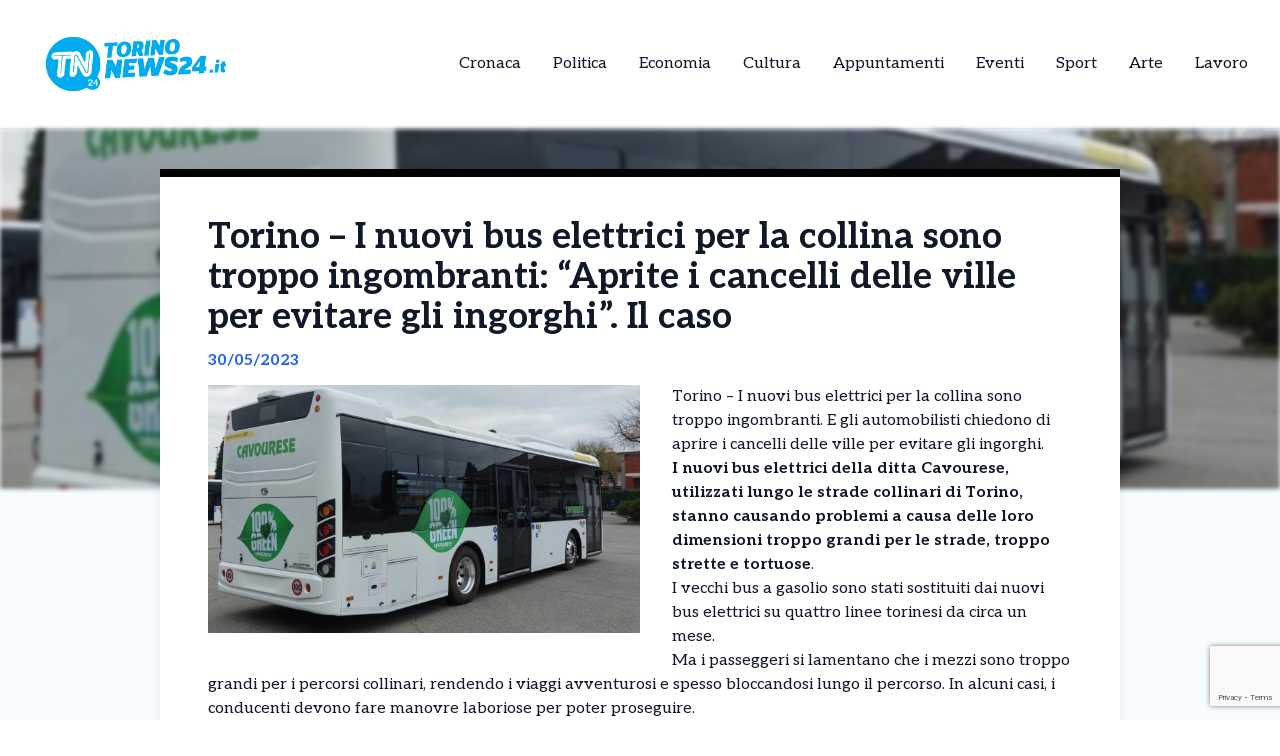

--- FILE ---
content_type: text/html; charset=UTF-8
request_url: https://torinonews24.it/news/torino-i-nuovi-bus-elettrici-per-la-collina-sono-troppo-ingombranti-aprite-i-cancelli-delle-ville-per-evitare-gli-ingorghi-il-caso/
body_size: 10003
content:
<!DOCTYPE html>
<html lang="it-IT">
<head>
  

    <script type="text/javascript">
      var _iub = _iub || [];
      _iub.csConfiguration = {
        "cookiePolicyInOtherWindow":true,
        "enableTcf":true,
        "floatingPreferencesButtonCaptionColor":"#000000",
        "floatingPreferencesButtonColor":"#ffffff",
        "floatingPreferencesButtonDisplay":"bottom-right",
        "googleAdditionalConsentMode":true,
        "googleEnableAdvertiserConsentMode":true,
        "perPurposeConsent":true,
        "siteId":2626916,
        "tcfPurposes":{
          "2":"consent_only",
          "7":"consent_only",
          "8":"consent_only",
          "9":"consent_only",
          "10":"consent_only",
          "11":"consent_only"
        },
        "cookiePolicyId":63858172,
        "lang":"it",
        "banner":{
          "acceptButtonCaptionColor":"#FFFFFF",
          "acceptButtonColor":"#1877f2",
          "acceptButtonDisplay":true,
          "backgroundColor":"#FFFFFF",
          "backgroundOverlay":true,
          "closeButtonDisplay":false,
          "continueWithoutAcceptingButtonDisplay":true,
          "customizeButtonCaptionColor":"#000000",
          "customizeButtonColor":"#ffffff",
          "customizeButtonDisplay":true,
          "explicitWithdrawal":true,
          "listPurposes":true,
          "position":"bottom",
          "rejectButtonDisplay":true,
          "showTotalNumberOfProviders":true,
          "textColor":"#000000"
        }
      };
    </script>
    <script type="text/javascript" src="//cs.iubenda.com/sync/2626916.js"></script>
    <script type="text/javascript" src="//cdn.iubenda.com/cs/tcf/stub-v2.js"></script>
    <script type="text/javascript" src="//cdn.iubenda.com/cs/tcf/safe-tcf-v2.js"></script>
    <script type="text/javascript" src="//cdn.iubenda.com/cs/iubenda_cs.js" charset="UTF-8" async></script>

  <!-- Google Tag Manager -->
  <script>(function(w,d,s,l,i){w[l]=w[l]||[];w[l].push({'gtm.start':
  new Date().getTime(),event:'gtm.js'});var f=d.getElementsByTagName(s)[0],
  j=d.createElement(s),dl=l!='dataLayer'?'&l='+l:'';j.async=true;j.src=
  'https://www.googletagmanager.com/gtm.js?id='+i+dl;f.parentNode.insertBefore(j,f);
  })(window,document,'script','dataLayer','GTM-5XXSJ684');</script>

  <meta name="pbstck_context:site_name" content="torinonews24"/>
  <meta name="pbstck_context:section" content="genr"/>

  <meta charset="UTF-8">
	<meta name="viewport" content="width=device-width">
	<link rel="profile" href="http://gmpg.org/xfn/11">
	<link rel="pingback" href="https://torinonews24.it/xmlrpc.php">

  
	<meta name='robots' content='index, follow, max-image-preview:large, max-snippet:-1, max-video-preview:-1' />
	<style>img:is([sizes="auto" i], [sizes^="auto," i]) { contain-intrinsic-size: 3000px 1500px }</style>
	
	<!-- This site is optimized with the Yoast SEO plugin v25.5 - https://yoast.com/wordpress/plugins/seo/ -->
	<title>Torino - I nuovi bus elettrici per la collina sono troppo ingombranti: &quot;Aprite i cancelli delle ville per evitare gli ingorghi&quot;. Il caso - TorinoNews24 - Notizie da Torino</title>
	<link rel="canonical" href="https://torinonews24.it/news/torino-i-nuovi-bus-elettrici-per-la-collina-sono-troppo-ingombranti-aprite-i-cancelli-delle-ville-per-evitare-gli-ingorghi-il-caso/" />
	<meta property="og:locale" content="it_IT" />
	<meta property="og:type" content="article" />
	<meta property="og:title" content="Torino - I nuovi bus elettrici per la collina sono troppo ingombranti: &quot;Aprite i cancelli delle ville per evitare gli ingorghi&quot;. Il caso - TorinoNews24 - Notizie da Torino" />
	<meta property="og:description" content="Torino &#8211; I nuovi bus elettrici per la collina sono troppo ingombranti. E gli automobilisti chiedono di aprire i cancelli delle ville per evitare gli ingorghi. I nuovi bus elettrici della ditta Cavourese, utilizzati lungo le strade collinari di Torino, stanno causando problemi a causa delle loro dimensioni troppo grandi per le strade, troppo strette [&hellip;]" />
	<meta property="og:url" content="https://torinonews24.it/news/torino-i-nuovi-bus-elettrici-per-la-collina-sono-troppo-ingombranti-aprite-i-cancelli-delle-ville-per-evitare-gli-ingorghi-il-caso/" />
	<meta property="og:site_name" content="TorinoNews24 - Notizie da Torino" />
	<meta property="og:image" content="https://torinonews24.it/wp-content/uploads/2023/05/bus-2.jpg" />
	<meta property="og:image:width" content="621" />
	<meta property="og:image:height" content="357" />
	<meta property="og:image:type" content="image/jpeg" />
	<meta name="twitter:card" content="summary_large_image" />
	<meta name="twitter:label1" content="Tempo di lettura stimato" />
	<meta name="twitter:data1" content="2 minuti" />
	<script type="application/ld+json" class="yoast-schema-graph">{"@context":"https://schema.org","@graph":[{"@type":"WebPage","@id":"https://torinonews24.it/news/torino-i-nuovi-bus-elettrici-per-la-collina-sono-troppo-ingombranti-aprite-i-cancelli-delle-ville-per-evitare-gli-ingorghi-il-caso/","url":"https://torinonews24.it/news/torino-i-nuovi-bus-elettrici-per-la-collina-sono-troppo-ingombranti-aprite-i-cancelli-delle-ville-per-evitare-gli-ingorghi-il-caso/","name":"Torino - I nuovi bus elettrici per la collina sono troppo ingombranti: \"Aprite i cancelli delle ville per evitare gli ingorghi\". Il caso - TorinoNews24 - Notizie da Torino","isPartOf":{"@id":"https://torinonews24.it/#website"},"primaryImageOfPage":{"@id":"https://torinonews24.it/news/torino-i-nuovi-bus-elettrici-per-la-collina-sono-troppo-ingombranti-aprite-i-cancelli-delle-ville-per-evitare-gli-ingorghi-il-caso/#primaryimage"},"image":{"@id":"https://torinonews24.it/news/torino-i-nuovi-bus-elettrici-per-la-collina-sono-troppo-ingombranti-aprite-i-cancelli-delle-ville-per-evitare-gli-ingorghi-il-caso/#primaryimage"},"thumbnailUrl":"https://torinonews24.it/wp-content/uploads/sites/3/2023/05/bus-2.jpg","datePublished":"2023-05-30T10:45:21+00:00","breadcrumb":{"@id":"https://torinonews24.it/news/torino-i-nuovi-bus-elettrici-per-la-collina-sono-troppo-ingombranti-aprite-i-cancelli-delle-ville-per-evitare-gli-ingorghi-il-caso/#breadcrumb"},"inLanguage":"it-IT","potentialAction":[{"@type":"ReadAction","target":["https://torinonews24.it/news/torino-i-nuovi-bus-elettrici-per-la-collina-sono-troppo-ingombranti-aprite-i-cancelli-delle-ville-per-evitare-gli-ingorghi-il-caso/"]}]},{"@type":"ImageObject","inLanguage":"it-IT","@id":"https://torinonews24.it/news/torino-i-nuovi-bus-elettrici-per-la-collina-sono-troppo-ingombranti-aprite-i-cancelli-delle-ville-per-evitare-gli-ingorghi-il-caso/#primaryimage","url":"https://torinonews24.it/wp-content/uploads/sites/3/2023/05/bus-2.jpg","contentUrl":"https://torinonews24.it/wp-content/uploads/sites/3/2023/05/bus-2.jpg","width":621,"height":357},{"@type":"BreadcrumbList","@id":"https://torinonews24.it/news/torino-i-nuovi-bus-elettrici-per-la-collina-sono-troppo-ingombranti-aprite-i-cancelli-delle-ville-per-evitare-gli-ingorghi-il-caso/#breadcrumb","itemListElement":[{"@type":"ListItem","position":1,"name":"Home","item":"https://torinonews24.it/"},{"@type":"ListItem","position":2,"name":"Torino &#8211; I nuovi bus elettrici per la collina sono troppo ingombranti: &#8220;Aprite i cancelli delle ville per evitare gli ingorghi&#8221;. Il caso"}]},{"@type":"WebSite","@id":"https://torinonews24.it/#website","url":"https://torinonews24.it/","name":"TorinoNews24 - Notizie da Torino","description":"TorinoNews 24","publisher":{"@id":"https://torinonews24.it/#organization"},"potentialAction":[{"@type":"SearchAction","target":{"@type":"EntryPoint","urlTemplate":"https://torinonews24.it/?s={search_term_string}"},"query-input":{"@type":"PropertyValueSpecification","valueRequired":true,"valueName":"search_term_string"}}],"inLanguage":"it-IT"},{"@type":"Organization","@id":"https://torinonews24.it/#organization","name":"TorinoNews24 - Notizie da Torino","url":"https://torinonews24.it/","logo":{"@type":"ImageObject","inLanguage":"it-IT","@id":"https://torinonews24.it/#/schema/logo/image/","url":"https://torinonews24.it/wp-content/uploads/sites/3/2024/09/mercato-lavoro.jpg","contentUrl":"https://torinonews24.it/wp-content/uploads/sites/3/2024/09/mercato-lavoro.jpg","width":1298,"height":560,"caption":"TorinoNews24 - Notizie da Torino"},"image":{"@id":"https://torinonews24.it/#/schema/logo/image/"}}]}</script>
	<!-- / Yoast SEO plugin. -->


<link rel='dns-prefetch' href='//cdn.jsdelivr.net' />
<link rel='dns-prefetch' href='//fonts.googleapis.com' />
<script type="text/javascript">
/* <![CDATA[ */
window._wpemojiSettings = {"baseUrl":"https:\/\/s.w.org\/images\/core\/emoji\/15.0.3\/72x72\/","ext":".png","svgUrl":"https:\/\/s.w.org\/images\/core\/emoji\/15.0.3\/svg\/","svgExt":".svg","source":{"concatemoji":"https:\/\/torinonews24.it\/wp-includes\/js\/wp-emoji-release.min.js?ver=6.7.4"}};
/*! This file is auto-generated */
!function(i,n){var o,s,e;function c(e){try{var t={supportTests:e,timestamp:(new Date).valueOf()};sessionStorage.setItem(o,JSON.stringify(t))}catch(e){}}function p(e,t,n){e.clearRect(0,0,e.canvas.width,e.canvas.height),e.fillText(t,0,0);var t=new Uint32Array(e.getImageData(0,0,e.canvas.width,e.canvas.height).data),r=(e.clearRect(0,0,e.canvas.width,e.canvas.height),e.fillText(n,0,0),new Uint32Array(e.getImageData(0,0,e.canvas.width,e.canvas.height).data));return t.every(function(e,t){return e===r[t]})}function u(e,t,n){switch(t){case"flag":return n(e,"\ud83c\udff3\ufe0f\u200d\u26a7\ufe0f","\ud83c\udff3\ufe0f\u200b\u26a7\ufe0f")?!1:!n(e,"\ud83c\uddfa\ud83c\uddf3","\ud83c\uddfa\u200b\ud83c\uddf3")&&!n(e,"\ud83c\udff4\udb40\udc67\udb40\udc62\udb40\udc65\udb40\udc6e\udb40\udc67\udb40\udc7f","\ud83c\udff4\u200b\udb40\udc67\u200b\udb40\udc62\u200b\udb40\udc65\u200b\udb40\udc6e\u200b\udb40\udc67\u200b\udb40\udc7f");case"emoji":return!n(e,"\ud83d\udc26\u200d\u2b1b","\ud83d\udc26\u200b\u2b1b")}return!1}function f(e,t,n){var r="undefined"!=typeof WorkerGlobalScope&&self instanceof WorkerGlobalScope?new OffscreenCanvas(300,150):i.createElement("canvas"),a=r.getContext("2d",{willReadFrequently:!0}),o=(a.textBaseline="top",a.font="600 32px Arial",{});return e.forEach(function(e){o[e]=t(a,e,n)}),o}function t(e){var t=i.createElement("script");t.src=e,t.defer=!0,i.head.appendChild(t)}"undefined"!=typeof Promise&&(o="wpEmojiSettingsSupports",s=["flag","emoji"],n.supports={everything:!0,everythingExceptFlag:!0},e=new Promise(function(e){i.addEventListener("DOMContentLoaded",e,{once:!0})}),new Promise(function(t){var n=function(){try{var e=JSON.parse(sessionStorage.getItem(o));if("object"==typeof e&&"number"==typeof e.timestamp&&(new Date).valueOf()<e.timestamp+604800&&"object"==typeof e.supportTests)return e.supportTests}catch(e){}return null}();if(!n){if("undefined"!=typeof Worker&&"undefined"!=typeof OffscreenCanvas&&"undefined"!=typeof URL&&URL.createObjectURL&&"undefined"!=typeof Blob)try{var e="postMessage("+f.toString()+"("+[JSON.stringify(s),u.toString(),p.toString()].join(",")+"));",r=new Blob([e],{type:"text/javascript"}),a=new Worker(URL.createObjectURL(r),{name:"wpTestEmojiSupports"});return void(a.onmessage=function(e){c(n=e.data),a.terminate(),t(n)})}catch(e){}c(n=f(s,u,p))}t(n)}).then(function(e){for(var t in e)n.supports[t]=e[t],n.supports.everything=n.supports.everything&&n.supports[t],"flag"!==t&&(n.supports.everythingExceptFlag=n.supports.everythingExceptFlag&&n.supports[t]);n.supports.everythingExceptFlag=n.supports.everythingExceptFlag&&!n.supports.flag,n.DOMReady=!1,n.readyCallback=function(){n.DOMReady=!0}}).then(function(){return e}).then(function(){var e;n.supports.everything||(n.readyCallback(),(e=n.source||{}).concatemoji?t(e.concatemoji):e.wpemoji&&e.twemoji&&(t(e.twemoji),t(e.wpemoji)))}))}((window,document),window._wpemojiSettings);
/* ]]> */
</script>
<style id='wp-emoji-styles-inline-css' type='text/css'>

	img.wp-smiley, img.emoji {
		display: inline !important;
		border: none !important;
		box-shadow: none !important;
		height: 1em !important;
		width: 1em !important;
		margin: 0 0.07em !important;
		vertical-align: -0.1em !important;
		background: none !important;
		padding: 0 !important;
	}
</style>
<link rel='stylesheet' id='contact-form-7-css' href='https://torinonews24.it/wp-content/plugins/contact-form-7/includes/css/styles.css?ver=6.1' type='text/css' media='all' />
<link rel='stylesheet' id='tailpress-css' href='https://torinonews24.it/wp-content/themes/news24/css/app.css?ver=0.1.0' type='text/css' media='all' />
<link rel='stylesheet' id='google-fonts-css' href='https://fonts.googleapis.com/css2?family=Aleo%3Aital%2Cwght%400%2C100..900%3B1%2C100..900&#038;display=swap&#038;ver=6.7.4' type='text/css' media='all' />
<link rel='stylesheet' id='theme-style-css' href='https://torinonews24.it/wp-content/themes/news24/style.css?ver=6.7.4' type='text/css' media='all' />
<link rel='stylesheet' id='swiper-css-css' href='https://cdn.jsdelivr.net/npm/swiper@9/swiper-bundle.min.css?ver=6.7.4' type='text/css' media='all' />
<script type="text/javascript" src="https://torinonews24.it/wp-content/themes/news24/js/app.js?ver=0.1.0" id="tailpress-js"></script>
<link rel="https://api.w.org/" href="https://torinonews24.it/wp-json/" /><link rel="EditURI" type="application/rsd+xml" title="RSD" href="https://torinonews24.it/xmlrpc.php?rsd" />
<meta name="generator" content="WordPress 6.7.4" />
<link rel='shortlink' href='https://torinonews24.it/?p=41416' />
<link rel="alternate" title="oEmbed (JSON)" type="application/json+oembed" href="https://torinonews24.it/wp-json/oembed/1.0/embed?url=https%3A%2F%2Ftorinonews24.it%2Fnews%2Ftorino-i-nuovi-bus-elettrici-per-la-collina-sono-troppo-ingombranti-aprite-i-cancelli-delle-ville-per-evitare-gli-ingorghi-il-caso%2F" />
<link rel="alternate" title="oEmbed (XML)" type="text/xml+oembed" href="https://torinonews24.it/wp-json/oembed/1.0/embed?url=https%3A%2F%2Ftorinonews24.it%2Fnews%2Ftorino-i-nuovi-bus-elettrici-per-la-collina-sono-troppo-ingombranti-aprite-i-cancelli-delle-ville-per-evitare-gli-ingorghi-il-caso%2F&#038;format=xml" />
<link rel="icon" href="https://torinonews24.it/wp-content/uploads/sites/3/2025/04/cropped-Torino-32x32.png" sizes="32x32" />
<link rel="icon" href="https://torinonews24.it/wp-content/uploads/sites/3/2025/04/cropped-Torino-192x192.png" sizes="192x192" />
<link rel="apple-touch-icon" href="https://torinonews24.it/wp-content/uploads/sites/3/2025/04/cropped-Torino-180x180.png" />
<meta name="msapplication-TileImage" content="https://torinonews24.it/wp-content/uploads/sites/3/2025/04/cropped-Torino-270x270.png" />
</head>


<body class="news-template-default single single-news postid-41416 wp-custom-logo wp-embed-responsive text-gray-900 antialiased" >
  <!-- Google Tag Manager (noscript) -->
      <noscript>
      <iframe src="https://www.googletagmanager.com/ns.html?id=GTM-5XXSJ684"
      height="0" width="0" style="display:none;visibility:hidden"></iframe>
    </noscript>
  
  <div id="div-gpt-ad-skin"></div>

<div id="page" class="min-h-screen flex flex-col">

	
	<header>

          <div class="border-b">
        <div class="mx-auto">
          <div class="lg:flex lg:justify-between lg:items-center lg:p-8 p-4">
            <div class="logo flex justify-between items-center">
              
                <a class="shrink-0" href="/">
                  <img class="w-52 " src="https://torinonews24.it/wp-content/themes/news24/images/logo-torino.png" alt="logo">
                </a>
              
              <div class="lg:hidden">
                <a href="#" aria-label="Toggle navigation" id="primary-menu-toggle">
                  <svg viewBox="0 0 20 20" class="inline-block w-6 h-6" version="1.1"
                    xmlns="http://www.w3.org/2000/svg" xmlns:xlink="http://www.w3.org/1999/xlink">
                    <g stroke="none" stroke-width="1" fill="currentColor" fill-rule="evenodd">
                      <g id="icon-shape">
                        <path d="M0,3 L20,3 L20,5 L0,5 L0,3 Z M0,9 L20,9 L20,11 L0,11 L0,9 Z M0,15 L20,15 L20,17 L0,17 L0,15 Z"
                          id="Combined-Shape"></path>
                      </g>
                    </g>
                  </svg>
                </a>
              </div>
            </div>

            <div id="menu-mobile" class="hidden bg-gray-100 mt-4 p-4 container">
                
              <ul id="menu-menu-principale" class="flex flex-col items-center gap-2"><li id="menu-item-21" class="menu-item menu-item-type-taxonomy menu-item-object-categorie_news menu-item-21 lg:mx-4"><a href="https://torinonews24.it/categorie/cronaca/">Cronaca</a></li>
<li id="menu-item-22" class="menu-item menu-item-type-taxonomy menu-item-object-categorie_news menu-item-22 lg:mx-4"><a href="https://torinonews24.it/categorie/politica/">Politica</a></li>
<li id="menu-item-23" class="menu-item menu-item-type-taxonomy menu-item-object-categorie_news menu-item-23 lg:mx-4"><a href="https://torinonews24.it/categorie/economia-e-territorio/">Economia</a></li>
<li id="menu-item-24" class="menu-item menu-item-type-taxonomy menu-item-object-categorie_news menu-item-24 lg:mx-4"><a href="https://torinonews24.it/categorie/cultura/">Cultura</a></li>
<li id="menu-item-25" class="menu-item menu-item-type-taxonomy menu-item-object-categorie_news menu-item-25 lg:mx-4"><a href="https://torinonews24.it/categorie/appuntamenti/">Appuntamenti</a></li>
<li id="menu-item-2443" class="menu-item menu-item-type-taxonomy menu-item-object-categorie_news menu-item-2443 lg:mx-4"><a href="https://torinonews24.it/categorie/eventi/">Eventi</a></li>
<li id="menu-item-1877" class="menu-item menu-item-type-taxonomy menu-item-object-categorie_news menu-item-1877 lg:mx-4"><a href="https://torinonews24.it/categorie/sport/">Sport</a></li>
<li id="menu-item-2442" class="menu-item menu-item-type-taxonomy menu-item-object-categorie_news menu-item-2442 lg:mx-4"><a href="https://torinonews24.it/categorie/arte/">Arte</a></li>
<li id="menu-item-2800" class="menu-item menu-item-type-taxonomy menu-item-object-categorie_news menu-item-2800 lg:mx-4"><a href="https://torinonews24.it/categorie/lavoro/">Lavoro</a></li>
</ul>            </div>
            <div class="nav hidden lg:flex justify-center items-center lg:h-22 h-16">
              <div id="primary-menu-desktop" class="bg-gray-100 mt-4 p-4 lg:mt-0 lg:p-0 lg:bg-transparent"><ul id="menu-menu-principale-1" class="lg:flex lg:-mx-4"><li class="menu-item menu-item-type-taxonomy menu-item-object-categorie_news menu-item-21 lg:mx-4"><a href="https://torinonews24.it/categorie/cronaca/">Cronaca</a></li>
<li class="menu-item menu-item-type-taxonomy menu-item-object-categorie_news menu-item-22 lg:mx-4"><a href="https://torinonews24.it/categorie/politica/">Politica</a></li>
<li class="menu-item menu-item-type-taxonomy menu-item-object-categorie_news menu-item-23 lg:mx-4"><a href="https://torinonews24.it/categorie/economia-e-territorio/">Economia</a></li>
<li class="menu-item menu-item-type-taxonomy menu-item-object-categorie_news menu-item-24 lg:mx-4"><a href="https://torinonews24.it/categorie/cultura/">Cultura</a></li>
<li class="menu-item menu-item-type-taxonomy menu-item-object-categorie_news menu-item-25 lg:mx-4"><a href="https://torinonews24.it/categorie/appuntamenti/">Appuntamenti</a></li>
<li class="menu-item menu-item-type-taxonomy menu-item-object-categorie_news menu-item-2443 lg:mx-4"><a href="https://torinonews24.it/categorie/eventi/">Eventi</a></li>
<li class="menu-item menu-item-type-taxonomy menu-item-object-categorie_news menu-item-1877 lg:mx-4"><a href="https://torinonews24.it/categorie/sport/">Sport</a></li>
<li class="menu-item menu-item-type-taxonomy menu-item-object-categorie_news menu-item-2442 lg:mx-4"><a href="https://torinonews24.it/categorie/arte/">Arte</a></li>
<li class="menu-item menu-item-type-taxonomy menu-item-object-categorie_news menu-item-2800 lg:mx-4"><a href="https://torinonews24.it/categorie/lavoro/">Lavoro</a></li>
</ul></div>            </div>
          </div>

        </div>
      </div>
        <div id="primary-menu-mobile" class="lg:hidden bg-gray-100 hidden mt-4 p-4">
          
          <div class="flex justify-center items-center search mb-3">
              <img class="w-5 mr-2" src="https://torinonews24.it/wp-content/themes/news24/images/icons/search_icon.svg" alt="">
              <form action="https://torinonews24.it/" method="get">
                <input class="pl-2 text-gray-700 bg-gray-200 border border-1 rounded-lg h-8 focus:outline-none focus:ring-0" name="s" placeholder="Cerca" type="search" value="">
                <button type="submit" style="display:none;"></button> <!-- Pulsante invisibile per inviare il form -->
              </form>
          </div>
          <ul id="menu-menu-principale-2" class="flex items-center flex-col gap-3"><li class="menu-item menu-item-type-taxonomy menu-item-object-categorie_news menu-item-21 lg:mx-4"><a href="https://torinonews24.it/categorie/cronaca/">Cronaca</a></li>
<li class="menu-item menu-item-type-taxonomy menu-item-object-categorie_news menu-item-22 lg:mx-4"><a href="https://torinonews24.it/categorie/politica/">Politica</a></li>
<li class="menu-item menu-item-type-taxonomy menu-item-object-categorie_news menu-item-23 lg:mx-4"><a href="https://torinonews24.it/categorie/economia-e-territorio/">Economia</a></li>
<li class="menu-item menu-item-type-taxonomy menu-item-object-categorie_news menu-item-24 lg:mx-4"><a href="https://torinonews24.it/categorie/cultura/">Cultura</a></li>
<li class="menu-item menu-item-type-taxonomy menu-item-object-categorie_news menu-item-25 lg:mx-4"><a href="https://torinonews24.it/categorie/appuntamenti/">Appuntamenti</a></li>
<li class="menu-item menu-item-type-taxonomy menu-item-object-categorie_news menu-item-2443 lg:mx-4"><a href="https://torinonews24.it/categorie/eventi/">Eventi</a></li>
<li class="menu-item menu-item-type-taxonomy menu-item-object-categorie_news menu-item-1877 lg:mx-4"><a href="https://torinonews24.it/categorie/sport/">Sport</a></li>
<li class="menu-item menu-item-type-taxonomy menu-item-object-categorie_news menu-item-2442 lg:mx-4"><a href="https://torinonews24.it/categorie/arte/">Arte</a></li>
<li class="menu-item menu-item-type-taxonomy menu-item-object-categorie_news menu-item-2800 lg:mx-4"><a href="https://torinonews24.it/categorie/lavoro/">Lavoro</a></li>
</ul>      </div>
</header>

	<div id="content" class="site-content flex-grow">
    <div id="div-gpt-ad-oop"></div>


		
		<main>
      <div class="flex justify-center">
        <div class="mx-auto" id="div-gpt-ad-headofpage"></div>
      </div>
<div class="mx-auto container md:h-[50vh]">
	<img width="621" height="357" src="https://torinonews24.it/wp-content/uploads/sites/3/2023/05/bus-2.jpg" class="w-full md:max-h-full object-cover md:blur-[2px] wp-post-image" alt="" decoding="async" fetchpriority="high" /></div>
<div class="mx-auto border-t-8 shadow-lg xl:max-w-screen-lg lg:max-w-screen-md md:max-w-screen-sm sm:max-w-screen-sm z-10 relative px-12 pt-10 bg-white md:-mt-80" style="border-color: #000000;">
	<div class="title">
		<h1 class="text-4xl font-bold">Torino &#8211; I nuovi bus elettrici per la collina sono troppo ingombranti: &#8220;Aprite i cancelli delle ville per evitare gli ingorghi&#8221;. Il caso</h1>
	</div>
	<div class="date my-3 font-bold text-blue-600">
		30/05/2023	</div>
	<div class="content h-full pb-10">
		<div class="hidden md:block image w-6/12 mr-8 mb-4 h-6/12 float-left">
			<img width="621" height="357" src="https://torinonews24.it/wp-content/uploads/sites/3/2023/05/bus-2.jpg" class="w-full h-full object-fill wp-post-image" alt="" decoding="async" />		</div>
		<div class="text description_content">
			<p>Torino &#8211; I nuovi bus elettrici per la collina sono troppo ingombranti. E gli automobilisti chiedono di aprire i cancelli delle ville per evitare gli ingorghi.</p>
<p><strong>I nuovi bus elettrici della ditta Cavourese, utilizzati lungo le strade collinari di Torino, stanno causando problemi a causa delle loro dimensioni troppo grandi per le strade, troppo strette e tortuose</strong>.</p>
<p>I vecchi bus a gasolio sono stati sostituiti dai nuovi bus elettrici su quattro linee torinesi da circa un mese.</p>
<p>Ma i passeggeri si lamentano che i mezzi sono troppo grandi per i percorsi collinari, rendendo i viaggi avventurosi e spesso bloccandosi lungo il percorso. In alcuni casi, i conducenti devono fare manovre laboriose per poter proseguire.</p><div id="ads12" class="lg:float-right lg:ml-4 max-h-[400px] lg:max-w-[300px] overflow-hidden lg:my-1 my-2"></div>
<p><strong>Un incidente si è verificato a Cavoretto, quando un bus della linea 73 ha frenato improvvisamente in curva per evitare una collisione con un altro bus elettrico in direzione opposta</strong>. Ciò ha causato un tamponamento e una coda di auto. Questo incidente non è un caso isolato, poiché sono segnalati frequenti ingorghi sulle strade collinari, tanto che gli automobilisti talvolta chiedono di aprire i cancelli delle ville private per superarli.</p>
<p>Anche i consiglieri della Circoscrizione 8 hanno segnalato problemi simili sulle linee 70 e 73, e il coordinatore ai Trasporti ha scritto all&#8217;assessorato per affrontare la questione. Non è la prima volta che si verificano problemi con i nuovi bus elettrici, poiché situazioni simili sono state riscontrate fuori Torino, a Pecetto.</p>
<p>Nonostante i nuovi bus siano stati appositamente progettati per le strade collinari strette, con una lunghezza inferiore rispetto ai precedenti modelli, il problema persiste<strong>. L&#8217;assessora ai Trasporti, Chiara Foglietta, sta valutando possibili soluzioni in collaborazione con il presidente della Circoscrizione 8, Massimiliano Miano.</strong> Si sta considerando l&#8217;utilizzo di mezzi ancora più piccoli, come quelli della linea 47 che circolano da anni a Cavoretto, per affrontare le strade strette di collina.</p>
<p>Miano, interpellato dalla Stampa sul tema, ha dichiarato: &#8220;Chiederemo a Cavourese di utilizzare per quelle strade mezzi ancora più piccoli, come quelli della linea 47 che circolano da anni a Cavoretto&#8221;.</p>
<p>&nbsp;</p>
		</div>

    <div class="mx-auto mt-20">
      
          </div>
    <div id="div-gpt-ad-teads"></div>
		<div class="my-10 h-50 border-l-[5px] flex flex-col justify-center" style="border-color: #000000">
			<div class="ml-8">
				<h3 class="font-bold mb-4 text-2xl">Ti è piaciuto l’articolo?</h3>
				<p class="mb-4">Condivilo su tutti i social e menziona <strong>TorinoNews24 - Notizie da Torino</strong></p>
        <div class="svg flex items-center gap-4">
          <a href="https://www.facebook.com/sharer/sharer.php?u=https%3A%2F%2Ftorinonews24.it%2Fnews%2Ftorino-i-nuovi-bus-elettrici-per-la-collina-sono-troppo-ingombranti-aprite-i-cancelli-delle-ville-per-evitare-gli-ingorghi-il-caso%2F&quote=Torino+%E2%80%93+I+nuovi+bus+elettrici+per+la+collina+sono+troppo+ingombranti%3A+%E2%80%9CAprite+i+cancelli+delle+ville+per+evitare+gli+ingorghi%E2%80%9D.+Il+caso" target="_blank">
            <img class="w-5" src="https://torinonews24.it/wp-content/themes/news24/images/icons/facebook_icon.svg" alt="Condividi su Facebook">
          </a>
          <a href="https://wa.me/?text=Torino+%E2%80%93+I+nuovi+bus+elettrici+per+la+collina+sono+troppo+ingombranti%3A+%E2%80%9CAprite+i+cancelli+delle+ville+per+evitare+gli+ingorghi%E2%80%9D.+Il+caso+https%3A%2F%2Ftorinonews24.it%2Fnews%2Ftorino-i-nuovi-bus-elettrici-per-la-collina-sono-troppo-ingombranti-aprite-i-cancelli-delle-ville-per-evitare-gli-ingorghi-il-caso%2F" target="_blank">
            <img class="w-4" src="https://torinonews24.it/wp-content/themes/news24/images/icons/whatsapp_icon.svg" alt="Condividi su WhatsApp">
          </a>
          <a href="https://www.linkedin.com/shareArticle?mini=true&url=https%3A%2F%2Ftorinonews24.it%2Fnews%2Ftorino-i-nuovi-bus-elettrici-per-la-collina-sono-troppo-ingombranti-aprite-i-cancelli-delle-ville-per-evitare-gli-ingorghi-il-caso%2F&title=Torino+%E2%80%93+I+nuovi+bus+elettrici+per+la+collina+sono+troppo+ingombranti%3A+%E2%80%9CAprite+i+cancelli+delle+ville+per+evitare+gli+ingorghi%E2%80%9D.+Il+caso" target="_blank">
            <img class="w-4" src="https://torinonews24.it/wp-content/themes/news24/images/icons/linkedin_icon.svg" alt="Condividi su LinkedIn">
          </a>
          <a href="https://twitter.com/intent/tweet?url=https%3A%2F%2Ftorinonews24.it%2Fnews%2Ftorino-i-nuovi-bus-elettrici-per-la-collina-sono-troppo-ingombranti-aprite-i-cancelli-delle-ville-per-evitare-gli-ingorghi-il-caso%2F&text=Torino+%E2%80%93+I+nuovi+bus+elettrici+per+la+collina+sono+troppo+ingombranti%3A+%E2%80%9CAprite+i+cancelli+delle+ville+per+evitare+gli+ingorghi%E2%80%9D.+Il+caso" target="_blank">
            <img class="w-4" src="https://torinonews24.it/wp-content/themes/news24/images/icons/x_icon.svg" alt="X">
          </a>
        </div>
			</div>
		</div>
	</div>
</div>


<div class="my-10 mx-auto xl:max-w-screen-lg lg:max-w-screen-md md:max-w-screen-sm sm:max-w-screen-sm">
  <div id="ads11"></div>
</div>
  <div class="flex justify-center mx-auto">
    <div id="div-gpt-ad-box_desktop_inside"></div>
    <di id="div-gpt-ad-box_desktop_inside_1"></div>
  </div>
  
</main>
</div>
</div>


<footer class="site-footer bg-white mt-20">
	<div >
		<!-- <div class="flex px-28 py-14 flex-col justify-center h-1/3 items-center">
						<h2 class="font-bold text-xl mb-3">Notizie a portata di click!</h2>
			<p class="text-center w-2/4 ">Iscriviti alla nostra newsletter e rimani aggiornato sulle migliori notizie della settimana.</p>
		</div> -->

  

    
		<div class="p-14 mx-auto xl:max-w-screen-lg lg:items-start items-center lg:max-w-screen-md md:max-w-screen-sm sm:max-w-screen-sm flex flex-col lg:flex-row justify-between flex-wrap">
      <div class="social lg:w-1/3 flex flex-col justify-center">
        <h2 class="font-bold mb-4 text-3xl text-center">Seguici su:</h2>
        
        <div class="svg flex items-center justify-center gap-4">
                      <a target="_blank" href="https://www.facebook.com/torinonews24.it/">
              <img class="w-6" src="https://torinonews24.it/wp-content/themes/news24/images/icons/facebook_icon.svg" alt="facebook_icon">
            </a>
                                <a target="_blank" href="https://twitter.com/torinonews24">
              <img class="w-5" src="https://torinonews24.it/wp-content/themes/news24/images/icons/x_icon.svg" alt="x_icon">
            </a>
                                                          </div>
      </div>

			<div class="link w-full lg:w-2/3 grid grid-cols-1 lg:grid-cols-2 justify-center mt-6 lg:mt-0">
				<div id="primary-menu" class="bg-gray-100 mt-4 p-4 lg:mt-0 lg:p-0 lg:bg-transparent lg:block"><ul id="menu-footer-1" class="flex flex-col items-center justify-center"><li id="menu-item-49694" class="menu-item menu-item-type-post_type menu-item-object-page menu-item-home menu-item-49694 lg:mx-4 mb-1 first:text-blue-600 font-bold text-center"><a href="https://torinonews24.it/">Torino News 24</a></li>
<li id="menu-item-49697" class="menu-item menu-item-type-post_type menu-item-object-page menu-item-49697 lg:mx-4 mb-1 first:text-blue-600 font-bold text-center"><a href="https://torinonews24.it/lavora-con-noi/">Lavora con noi</a></li>
<li id="menu-item-49698" class="menu-item menu-item-type-post_type menu-item-object-page menu-item-49698 lg:mx-4 mb-1 first:text-blue-600 font-bold text-center"><a href="https://torinonews24.it/chi-siamo/">Chi Siamo</a></li>
<li id="menu-item-49699" class="menu-item menu-item-type-post_type menu-item-object-page menu-item-49699 lg:mx-4 mb-1 first:text-blue-600 font-bold text-center"><a href="https://torinonews24.it/contattaci/">Contattaci</a></li>
</ul></div><div id="primary-menu" class="bg-gray-100 mt-4 p-4 lg:mt-0 lg:p-0 lg:bg-transparent lg:block"><ul id="menu-footer-3" class="flex flex-col items-center justify-center"><li id="menu-item-49700" class="menu-item menu-item-type-custom menu-item-object-custom menu-item-49700 lg:mx-4 mb-1 first:text-blue-600 font-bold text-center "><a href="#">Risorse</a></li>
<li id="menu-item-49701" class="menu-item menu-item-type-post_type menu-item-object-page menu-item-49701 lg:mx-4 mb-1 first:text-blue-600 font-bold text-center "><a href="https://torinonews24.it/fai-una-segnalazione/">Fai una Segnalazione</a></li>
<li id="menu-item-49702" class="menu-item menu-item-type-post_type menu-item-object-page menu-item-49702 lg:mx-4 mb-1 first:text-blue-600 font-bold text-center "><a href="https://torinonews24.it/per-la-tua-pubblicita/">Per la tua pubblicità</a></li>
</ul></div>			</div>
		</div>

    <div id="div-gpt-ad-post_footer"></div>

		
		<div class=" p-24 flex border-t-4 flex-col justify-center">
			<div class="logo w-full item-center flex justify-center mb-2">
        <a href="/">
          <img class="w-60" src="https://torinonews24.it/wp-content/themes/news24/images/logo-torino.png" alt="logo">
        </a>
			</div>

			<div class="grid lg:grid-cols-3 gap-4 grid-cols-1 items-center">
				<div class="flex justify-center items-center order-2 lg:order-1">
					<p class="text-center lg:text-left">© Torino News 24 – Editore Keyco srl</p>
				</div>
				<div class="flex items-center justify-center order-1 lg:order-2">
					<p class="font-bold text-2xl text-center">Tutte le notizie sul territorio di Torino</p>
				</div>
				<div class="flex flex-wrap gap-x-6 gap-y-2 justify-center items-center order-3">
          <a href="https://www.iubenda.com/privacy-policy/63858172" class="iubenda-white no-brand iubenda-noiframe iubenda-embed iubenda-noiframe " title="Privacy Policy ">Privacy Policy</a><script type="text/javascript">(function (w,d) {var loader = function () {var s = d.createElement("script"), tag = d.getElementsByTagName("script")[0]; s.src="https://cdn.iubenda.com/iubenda.js"; tag.parentNode.insertBefore(s,tag);}; if(w.addEventListener){w.addEventListener("load", loader, false);}else if(w.attachEvent){w.attachEvent("onload", loader);}else{w.onload = loader;}})(window, document);</script>
          <a href="https://www.iubenda.com/privacy-policy/63858172/cookie-policy" class="iubenda-white no-brand iubenda-noiframe iubenda-embed iubenda-noiframe " title="Cookie Policy ">Cookie Policy</a><script type="text/javascript">(function (w,d) {var loader = function () {var s = d.createElement("script"), tag = d.getElementsByTagName("script")[0]; s.src="https://cdn.iubenda.com/iubenda.js"; tag.parentNode.insertBefore(s,tag);}; if(w.addEventListener){w.addEventListener("load", loader, false);}else if(w.attachEvent){w.attachEvent("onload", loader);}else{w.onload = loader;}})(window, document);</script>
                      <div>
              <a  target="_blank" class="border border-1 text-gray-600 text-xs font-semibold" href="https://www.digitalbloom.it/informativa-sui-cookie/" style="padding: 4px 8px; font-size: 11px; color: rgba(0, 0, 0, 0.65); border-radius: 3px; font-weight: 800;">Cookie Policy del nostro Partner</a>
            </div>
          				</div>
			</div>

		</div>
	</div>
  <div class="bg-[#3FABF4] h-[60px] flex items-center justify-center px-4"><a class=" font-semibold text-sm text-white hover:text-white" target="_blank" href="https://bitroadie.com/">design/develop by Bit Roadie</a></div>

    <script async 
        src="https://pagead2.googlesyndication.com/pagead/js/adsbygoogle.js?client=ca-pub-6641347482537133"
        crossorigin="anonymous">
    </script>

    <!-- Google tag (gtag.js) -->
          <script async src="https://www.googletagmanager.com/gtag/js?id=G-KWC1YR44WK"></script>
      <script>
        window.dataLayer = window.dataLayer || [];
        function gtag(){dataLayer.push(arguments);}
        gtag('js', new Date());
        gtag('config', 'G-KWC1YR44WK');
      </script>
    
<script type="text/javascript" src="https://torinonews24.it/wp-includes/js/dist/hooks.min.js?ver=4d63a3d491d11ffd8ac6" id="wp-hooks-js"></script>
<script type="text/javascript" src="https://torinonews24.it/wp-includes/js/dist/i18n.min.js?ver=5e580eb46a90c2b997e6" id="wp-i18n-js"></script>
<script type="text/javascript" id="wp-i18n-js-after">
/* <![CDATA[ */
wp.i18n.setLocaleData( { 'text direction\u0004ltr': [ 'ltr' ] } );
/* ]]> */
</script>
<script type="text/javascript" src="https://torinonews24.it/wp-content/plugins/contact-form-7/includes/swv/js/index.js?ver=6.1" id="swv-js"></script>
<script type="text/javascript" id="contact-form-7-js-translations">
/* <![CDATA[ */
( function( domain, translations ) {
	var localeData = translations.locale_data[ domain ] || translations.locale_data.messages;
	localeData[""].domain = domain;
	wp.i18n.setLocaleData( localeData, domain );
} )( "contact-form-7", {"translation-revision-date":"2025-04-27 13:59:08+0000","generator":"GlotPress\/4.0.1","domain":"messages","locale_data":{"messages":{"":{"domain":"messages","plural-forms":"nplurals=2; plural=n != 1;","lang":"it"},"This contact form is placed in the wrong place.":["Questo modulo di contatto \u00e8 posizionato nel posto sbagliato."],"Error:":["Errore:"]}},"comment":{"reference":"includes\/js\/index.js"}} );
/* ]]> */
</script>
<script type="text/javascript" id="contact-form-7-js-before">
/* <![CDATA[ */
var wpcf7 = {
    "api": {
        "root": "https:\/\/torinonews24.it\/wp-json\/",
        "namespace": "contact-form-7\/v1"
    }
};
/* ]]> */
</script>
<script type="text/javascript" src="https://torinonews24.it/wp-content/plugins/contact-form-7/includes/js/index.js?ver=6.1" id="contact-form-7-js"></script>
<script type="text/javascript" id="swiper-js-js-before">
/* <![CDATA[ */
    document.addEventListener("DOMContentLoaded", function() {
        var swiper = new Swiper(".swiper-container", {
            loop: false,
            spaceBetween: 15,
            breakpoints: {
                0: {
                    slidesPerView: 1,
                },    
                600: {
                    slidesPerView: 2
                },
                1000: {
                    slidesPerView: 3.2
                }
            },
        });
    });


    document.addEventListener("DOMContentLoaded", function() {
        var swiper = new Swiper(".swiper-container-home", {
            loop: true,
            spaceBetween: 0,
            slidesPerView: 1,    
            watchSlidesProgress: true,
            pagination: {
              el: ".swiper-pagination",
              clickable: true
            },
            autoplay: {
                delay: 5000,
                disableOnInteraction: false, 
            },
            navigation: {
              nextEl: ".swiper-button-next",
              prevEl: ".swiper-button-prev"
            }
            
        });
    });
/* ]]> */
</script>
<script type="text/javascript" src="https://cdn.jsdelivr.net/npm/swiper@9/swiper-bundle.min.js" id="swiper-js-js"></script>
<script type="text/javascript" src="https://www.google.com/recaptcha/api.js?render=6LdOA2QrAAAAAPZMnCXnSf3_ik3_06DVbMIWOmKZ&amp;ver=3.0" id="google-recaptcha-js"></script>
<script type="text/javascript" src="https://torinonews24.it/wp-includes/js/dist/vendor/wp-polyfill.min.js?ver=3.15.0" id="wp-polyfill-js"></script>
<script type="text/javascript" id="wpcf7-recaptcha-js-before">
/* <![CDATA[ */
var wpcf7_recaptcha = {
    "sitekey": "6LdOA2QrAAAAAPZMnCXnSf3_ik3_06DVbMIWOmKZ",
    "actions": {
        "homepage": "homepage",
        "contactform": "contactform"
    }
};
/* ]]> */
</script>
<script type="text/javascript" src="https://torinonews24.it/wp-content/plugins/contact-form-7/modules/recaptcha/index.js?ver=6.1" id="wpcf7-recaptcha-js"></script>
</footer>


<script>
	document.getElementById('primary-menu-toggle').addEventListener('click', (e) => {
		e.preventDefault();
		const menu = document.getElementById('primary-menu-mobile');
		menu.classList.toggle('hidden');
	});
</script>



</body>
</html>



--- FILE ---
content_type: text/html; charset=utf-8
request_url: https://www.google.com/recaptcha/api2/anchor?ar=1&k=6LdOA2QrAAAAAPZMnCXnSf3_ik3_06DVbMIWOmKZ&co=aHR0cHM6Ly90b3Jpbm9uZXdzMjQuaXQ6NDQz&hl=en&v=PoyoqOPhxBO7pBk68S4YbpHZ&size=invisible&anchor-ms=20000&execute-ms=30000&cb=hw53urnrsusy
body_size: 48648
content:
<!DOCTYPE HTML><html dir="ltr" lang="en"><head><meta http-equiv="Content-Type" content="text/html; charset=UTF-8">
<meta http-equiv="X-UA-Compatible" content="IE=edge">
<title>reCAPTCHA</title>
<style type="text/css">
/* cyrillic-ext */
@font-face {
  font-family: 'Roboto';
  font-style: normal;
  font-weight: 400;
  font-stretch: 100%;
  src: url(//fonts.gstatic.com/s/roboto/v48/KFO7CnqEu92Fr1ME7kSn66aGLdTylUAMa3GUBHMdazTgWw.woff2) format('woff2');
  unicode-range: U+0460-052F, U+1C80-1C8A, U+20B4, U+2DE0-2DFF, U+A640-A69F, U+FE2E-FE2F;
}
/* cyrillic */
@font-face {
  font-family: 'Roboto';
  font-style: normal;
  font-weight: 400;
  font-stretch: 100%;
  src: url(//fonts.gstatic.com/s/roboto/v48/KFO7CnqEu92Fr1ME7kSn66aGLdTylUAMa3iUBHMdazTgWw.woff2) format('woff2');
  unicode-range: U+0301, U+0400-045F, U+0490-0491, U+04B0-04B1, U+2116;
}
/* greek-ext */
@font-face {
  font-family: 'Roboto';
  font-style: normal;
  font-weight: 400;
  font-stretch: 100%;
  src: url(//fonts.gstatic.com/s/roboto/v48/KFO7CnqEu92Fr1ME7kSn66aGLdTylUAMa3CUBHMdazTgWw.woff2) format('woff2');
  unicode-range: U+1F00-1FFF;
}
/* greek */
@font-face {
  font-family: 'Roboto';
  font-style: normal;
  font-weight: 400;
  font-stretch: 100%;
  src: url(//fonts.gstatic.com/s/roboto/v48/KFO7CnqEu92Fr1ME7kSn66aGLdTylUAMa3-UBHMdazTgWw.woff2) format('woff2');
  unicode-range: U+0370-0377, U+037A-037F, U+0384-038A, U+038C, U+038E-03A1, U+03A3-03FF;
}
/* math */
@font-face {
  font-family: 'Roboto';
  font-style: normal;
  font-weight: 400;
  font-stretch: 100%;
  src: url(//fonts.gstatic.com/s/roboto/v48/KFO7CnqEu92Fr1ME7kSn66aGLdTylUAMawCUBHMdazTgWw.woff2) format('woff2');
  unicode-range: U+0302-0303, U+0305, U+0307-0308, U+0310, U+0312, U+0315, U+031A, U+0326-0327, U+032C, U+032F-0330, U+0332-0333, U+0338, U+033A, U+0346, U+034D, U+0391-03A1, U+03A3-03A9, U+03B1-03C9, U+03D1, U+03D5-03D6, U+03F0-03F1, U+03F4-03F5, U+2016-2017, U+2034-2038, U+203C, U+2040, U+2043, U+2047, U+2050, U+2057, U+205F, U+2070-2071, U+2074-208E, U+2090-209C, U+20D0-20DC, U+20E1, U+20E5-20EF, U+2100-2112, U+2114-2115, U+2117-2121, U+2123-214F, U+2190, U+2192, U+2194-21AE, U+21B0-21E5, U+21F1-21F2, U+21F4-2211, U+2213-2214, U+2216-22FF, U+2308-230B, U+2310, U+2319, U+231C-2321, U+2336-237A, U+237C, U+2395, U+239B-23B7, U+23D0, U+23DC-23E1, U+2474-2475, U+25AF, U+25B3, U+25B7, U+25BD, U+25C1, U+25CA, U+25CC, U+25FB, U+266D-266F, U+27C0-27FF, U+2900-2AFF, U+2B0E-2B11, U+2B30-2B4C, U+2BFE, U+3030, U+FF5B, U+FF5D, U+1D400-1D7FF, U+1EE00-1EEFF;
}
/* symbols */
@font-face {
  font-family: 'Roboto';
  font-style: normal;
  font-weight: 400;
  font-stretch: 100%;
  src: url(//fonts.gstatic.com/s/roboto/v48/KFO7CnqEu92Fr1ME7kSn66aGLdTylUAMaxKUBHMdazTgWw.woff2) format('woff2');
  unicode-range: U+0001-000C, U+000E-001F, U+007F-009F, U+20DD-20E0, U+20E2-20E4, U+2150-218F, U+2190, U+2192, U+2194-2199, U+21AF, U+21E6-21F0, U+21F3, U+2218-2219, U+2299, U+22C4-22C6, U+2300-243F, U+2440-244A, U+2460-24FF, U+25A0-27BF, U+2800-28FF, U+2921-2922, U+2981, U+29BF, U+29EB, U+2B00-2BFF, U+4DC0-4DFF, U+FFF9-FFFB, U+10140-1018E, U+10190-1019C, U+101A0, U+101D0-101FD, U+102E0-102FB, U+10E60-10E7E, U+1D2C0-1D2D3, U+1D2E0-1D37F, U+1F000-1F0FF, U+1F100-1F1AD, U+1F1E6-1F1FF, U+1F30D-1F30F, U+1F315, U+1F31C, U+1F31E, U+1F320-1F32C, U+1F336, U+1F378, U+1F37D, U+1F382, U+1F393-1F39F, U+1F3A7-1F3A8, U+1F3AC-1F3AF, U+1F3C2, U+1F3C4-1F3C6, U+1F3CA-1F3CE, U+1F3D4-1F3E0, U+1F3ED, U+1F3F1-1F3F3, U+1F3F5-1F3F7, U+1F408, U+1F415, U+1F41F, U+1F426, U+1F43F, U+1F441-1F442, U+1F444, U+1F446-1F449, U+1F44C-1F44E, U+1F453, U+1F46A, U+1F47D, U+1F4A3, U+1F4B0, U+1F4B3, U+1F4B9, U+1F4BB, U+1F4BF, U+1F4C8-1F4CB, U+1F4D6, U+1F4DA, U+1F4DF, U+1F4E3-1F4E6, U+1F4EA-1F4ED, U+1F4F7, U+1F4F9-1F4FB, U+1F4FD-1F4FE, U+1F503, U+1F507-1F50B, U+1F50D, U+1F512-1F513, U+1F53E-1F54A, U+1F54F-1F5FA, U+1F610, U+1F650-1F67F, U+1F687, U+1F68D, U+1F691, U+1F694, U+1F698, U+1F6AD, U+1F6B2, U+1F6B9-1F6BA, U+1F6BC, U+1F6C6-1F6CF, U+1F6D3-1F6D7, U+1F6E0-1F6EA, U+1F6F0-1F6F3, U+1F6F7-1F6FC, U+1F700-1F7FF, U+1F800-1F80B, U+1F810-1F847, U+1F850-1F859, U+1F860-1F887, U+1F890-1F8AD, U+1F8B0-1F8BB, U+1F8C0-1F8C1, U+1F900-1F90B, U+1F93B, U+1F946, U+1F984, U+1F996, U+1F9E9, U+1FA00-1FA6F, U+1FA70-1FA7C, U+1FA80-1FA89, U+1FA8F-1FAC6, U+1FACE-1FADC, U+1FADF-1FAE9, U+1FAF0-1FAF8, U+1FB00-1FBFF;
}
/* vietnamese */
@font-face {
  font-family: 'Roboto';
  font-style: normal;
  font-weight: 400;
  font-stretch: 100%;
  src: url(//fonts.gstatic.com/s/roboto/v48/KFO7CnqEu92Fr1ME7kSn66aGLdTylUAMa3OUBHMdazTgWw.woff2) format('woff2');
  unicode-range: U+0102-0103, U+0110-0111, U+0128-0129, U+0168-0169, U+01A0-01A1, U+01AF-01B0, U+0300-0301, U+0303-0304, U+0308-0309, U+0323, U+0329, U+1EA0-1EF9, U+20AB;
}
/* latin-ext */
@font-face {
  font-family: 'Roboto';
  font-style: normal;
  font-weight: 400;
  font-stretch: 100%;
  src: url(//fonts.gstatic.com/s/roboto/v48/KFO7CnqEu92Fr1ME7kSn66aGLdTylUAMa3KUBHMdazTgWw.woff2) format('woff2');
  unicode-range: U+0100-02BA, U+02BD-02C5, U+02C7-02CC, U+02CE-02D7, U+02DD-02FF, U+0304, U+0308, U+0329, U+1D00-1DBF, U+1E00-1E9F, U+1EF2-1EFF, U+2020, U+20A0-20AB, U+20AD-20C0, U+2113, U+2C60-2C7F, U+A720-A7FF;
}
/* latin */
@font-face {
  font-family: 'Roboto';
  font-style: normal;
  font-weight: 400;
  font-stretch: 100%;
  src: url(//fonts.gstatic.com/s/roboto/v48/KFO7CnqEu92Fr1ME7kSn66aGLdTylUAMa3yUBHMdazQ.woff2) format('woff2');
  unicode-range: U+0000-00FF, U+0131, U+0152-0153, U+02BB-02BC, U+02C6, U+02DA, U+02DC, U+0304, U+0308, U+0329, U+2000-206F, U+20AC, U+2122, U+2191, U+2193, U+2212, U+2215, U+FEFF, U+FFFD;
}
/* cyrillic-ext */
@font-face {
  font-family: 'Roboto';
  font-style: normal;
  font-weight: 500;
  font-stretch: 100%;
  src: url(//fonts.gstatic.com/s/roboto/v48/KFO7CnqEu92Fr1ME7kSn66aGLdTylUAMa3GUBHMdazTgWw.woff2) format('woff2');
  unicode-range: U+0460-052F, U+1C80-1C8A, U+20B4, U+2DE0-2DFF, U+A640-A69F, U+FE2E-FE2F;
}
/* cyrillic */
@font-face {
  font-family: 'Roboto';
  font-style: normal;
  font-weight: 500;
  font-stretch: 100%;
  src: url(//fonts.gstatic.com/s/roboto/v48/KFO7CnqEu92Fr1ME7kSn66aGLdTylUAMa3iUBHMdazTgWw.woff2) format('woff2');
  unicode-range: U+0301, U+0400-045F, U+0490-0491, U+04B0-04B1, U+2116;
}
/* greek-ext */
@font-face {
  font-family: 'Roboto';
  font-style: normal;
  font-weight: 500;
  font-stretch: 100%;
  src: url(//fonts.gstatic.com/s/roboto/v48/KFO7CnqEu92Fr1ME7kSn66aGLdTylUAMa3CUBHMdazTgWw.woff2) format('woff2');
  unicode-range: U+1F00-1FFF;
}
/* greek */
@font-face {
  font-family: 'Roboto';
  font-style: normal;
  font-weight: 500;
  font-stretch: 100%;
  src: url(//fonts.gstatic.com/s/roboto/v48/KFO7CnqEu92Fr1ME7kSn66aGLdTylUAMa3-UBHMdazTgWw.woff2) format('woff2');
  unicode-range: U+0370-0377, U+037A-037F, U+0384-038A, U+038C, U+038E-03A1, U+03A3-03FF;
}
/* math */
@font-face {
  font-family: 'Roboto';
  font-style: normal;
  font-weight: 500;
  font-stretch: 100%;
  src: url(//fonts.gstatic.com/s/roboto/v48/KFO7CnqEu92Fr1ME7kSn66aGLdTylUAMawCUBHMdazTgWw.woff2) format('woff2');
  unicode-range: U+0302-0303, U+0305, U+0307-0308, U+0310, U+0312, U+0315, U+031A, U+0326-0327, U+032C, U+032F-0330, U+0332-0333, U+0338, U+033A, U+0346, U+034D, U+0391-03A1, U+03A3-03A9, U+03B1-03C9, U+03D1, U+03D5-03D6, U+03F0-03F1, U+03F4-03F5, U+2016-2017, U+2034-2038, U+203C, U+2040, U+2043, U+2047, U+2050, U+2057, U+205F, U+2070-2071, U+2074-208E, U+2090-209C, U+20D0-20DC, U+20E1, U+20E5-20EF, U+2100-2112, U+2114-2115, U+2117-2121, U+2123-214F, U+2190, U+2192, U+2194-21AE, U+21B0-21E5, U+21F1-21F2, U+21F4-2211, U+2213-2214, U+2216-22FF, U+2308-230B, U+2310, U+2319, U+231C-2321, U+2336-237A, U+237C, U+2395, U+239B-23B7, U+23D0, U+23DC-23E1, U+2474-2475, U+25AF, U+25B3, U+25B7, U+25BD, U+25C1, U+25CA, U+25CC, U+25FB, U+266D-266F, U+27C0-27FF, U+2900-2AFF, U+2B0E-2B11, U+2B30-2B4C, U+2BFE, U+3030, U+FF5B, U+FF5D, U+1D400-1D7FF, U+1EE00-1EEFF;
}
/* symbols */
@font-face {
  font-family: 'Roboto';
  font-style: normal;
  font-weight: 500;
  font-stretch: 100%;
  src: url(//fonts.gstatic.com/s/roboto/v48/KFO7CnqEu92Fr1ME7kSn66aGLdTylUAMaxKUBHMdazTgWw.woff2) format('woff2');
  unicode-range: U+0001-000C, U+000E-001F, U+007F-009F, U+20DD-20E0, U+20E2-20E4, U+2150-218F, U+2190, U+2192, U+2194-2199, U+21AF, U+21E6-21F0, U+21F3, U+2218-2219, U+2299, U+22C4-22C6, U+2300-243F, U+2440-244A, U+2460-24FF, U+25A0-27BF, U+2800-28FF, U+2921-2922, U+2981, U+29BF, U+29EB, U+2B00-2BFF, U+4DC0-4DFF, U+FFF9-FFFB, U+10140-1018E, U+10190-1019C, U+101A0, U+101D0-101FD, U+102E0-102FB, U+10E60-10E7E, U+1D2C0-1D2D3, U+1D2E0-1D37F, U+1F000-1F0FF, U+1F100-1F1AD, U+1F1E6-1F1FF, U+1F30D-1F30F, U+1F315, U+1F31C, U+1F31E, U+1F320-1F32C, U+1F336, U+1F378, U+1F37D, U+1F382, U+1F393-1F39F, U+1F3A7-1F3A8, U+1F3AC-1F3AF, U+1F3C2, U+1F3C4-1F3C6, U+1F3CA-1F3CE, U+1F3D4-1F3E0, U+1F3ED, U+1F3F1-1F3F3, U+1F3F5-1F3F7, U+1F408, U+1F415, U+1F41F, U+1F426, U+1F43F, U+1F441-1F442, U+1F444, U+1F446-1F449, U+1F44C-1F44E, U+1F453, U+1F46A, U+1F47D, U+1F4A3, U+1F4B0, U+1F4B3, U+1F4B9, U+1F4BB, U+1F4BF, U+1F4C8-1F4CB, U+1F4D6, U+1F4DA, U+1F4DF, U+1F4E3-1F4E6, U+1F4EA-1F4ED, U+1F4F7, U+1F4F9-1F4FB, U+1F4FD-1F4FE, U+1F503, U+1F507-1F50B, U+1F50D, U+1F512-1F513, U+1F53E-1F54A, U+1F54F-1F5FA, U+1F610, U+1F650-1F67F, U+1F687, U+1F68D, U+1F691, U+1F694, U+1F698, U+1F6AD, U+1F6B2, U+1F6B9-1F6BA, U+1F6BC, U+1F6C6-1F6CF, U+1F6D3-1F6D7, U+1F6E0-1F6EA, U+1F6F0-1F6F3, U+1F6F7-1F6FC, U+1F700-1F7FF, U+1F800-1F80B, U+1F810-1F847, U+1F850-1F859, U+1F860-1F887, U+1F890-1F8AD, U+1F8B0-1F8BB, U+1F8C0-1F8C1, U+1F900-1F90B, U+1F93B, U+1F946, U+1F984, U+1F996, U+1F9E9, U+1FA00-1FA6F, U+1FA70-1FA7C, U+1FA80-1FA89, U+1FA8F-1FAC6, U+1FACE-1FADC, U+1FADF-1FAE9, U+1FAF0-1FAF8, U+1FB00-1FBFF;
}
/* vietnamese */
@font-face {
  font-family: 'Roboto';
  font-style: normal;
  font-weight: 500;
  font-stretch: 100%;
  src: url(//fonts.gstatic.com/s/roboto/v48/KFO7CnqEu92Fr1ME7kSn66aGLdTylUAMa3OUBHMdazTgWw.woff2) format('woff2');
  unicode-range: U+0102-0103, U+0110-0111, U+0128-0129, U+0168-0169, U+01A0-01A1, U+01AF-01B0, U+0300-0301, U+0303-0304, U+0308-0309, U+0323, U+0329, U+1EA0-1EF9, U+20AB;
}
/* latin-ext */
@font-face {
  font-family: 'Roboto';
  font-style: normal;
  font-weight: 500;
  font-stretch: 100%;
  src: url(//fonts.gstatic.com/s/roboto/v48/KFO7CnqEu92Fr1ME7kSn66aGLdTylUAMa3KUBHMdazTgWw.woff2) format('woff2');
  unicode-range: U+0100-02BA, U+02BD-02C5, U+02C7-02CC, U+02CE-02D7, U+02DD-02FF, U+0304, U+0308, U+0329, U+1D00-1DBF, U+1E00-1E9F, U+1EF2-1EFF, U+2020, U+20A0-20AB, U+20AD-20C0, U+2113, U+2C60-2C7F, U+A720-A7FF;
}
/* latin */
@font-face {
  font-family: 'Roboto';
  font-style: normal;
  font-weight: 500;
  font-stretch: 100%;
  src: url(//fonts.gstatic.com/s/roboto/v48/KFO7CnqEu92Fr1ME7kSn66aGLdTylUAMa3yUBHMdazQ.woff2) format('woff2');
  unicode-range: U+0000-00FF, U+0131, U+0152-0153, U+02BB-02BC, U+02C6, U+02DA, U+02DC, U+0304, U+0308, U+0329, U+2000-206F, U+20AC, U+2122, U+2191, U+2193, U+2212, U+2215, U+FEFF, U+FFFD;
}
/* cyrillic-ext */
@font-face {
  font-family: 'Roboto';
  font-style: normal;
  font-weight: 900;
  font-stretch: 100%;
  src: url(//fonts.gstatic.com/s/roboto/v48/KFO7CnqEu92Fr1ME7kSn66aGLdTylUAMa3GUBHMdazTgWw.woff2) format('woff2');
  unicode-range: U+0460-052F, U+1C80-1C8A, U+20B4, U+2DE0-2DFF, U+A640-A69F, U+FE2E-FE2F;
}
/* cyrillic */
@font-face {
  font-family: 'Roboto';
  font-style: normal;
  font-weight: 900;
  font-stretch: 100%;
  src: url(//fonts.gstatic.com/s/roboto/v48/KFO7CnqEu92Fr1ME7kSn66aGLdTylUAMa3iUBHMdazTgWw.woff2) format('woff2');
  unicode-range: U+0301, U+0400-045F, U+0490-0491, U+04B0-04B1, U+2116;
}
/* greek-ext */
@font-face {
  font-family: 'Roboto';
  font-style: normal;
  font-weight: 900;
  font-stretch: 100%;
  src: url(//fonts.gstatic.com/s/roboto/v48/KFO7CnqEu92Fr1ME7kSn66aGLdTylUAMa3CUBHMdazTgWw.woff2) format('woff2');
  unicode-range: U+1F00-1FFF;
}
/* greek */
@font-face {
  font-family: 'Roboto';
  font-style: normal;
  font-weight: 900;
  font-stretch: 100%;
  src: url(//fonts.gstatic.com/s/roboto/v48/KFO7CnqEu92Fr1ME7kSn66aGLdTylUAMa3-UBHMdazTgWw.woff2) format('woff2');
  unicode-range: U+0370-0377, U+037A-037F, U+0384-038A, U+038C, U+038E-03A1, U+03A3-03FF;
}
/* math */
@font-face {
  font-family: 'Roboto';
  font-style: normal;
  font-weight: 900;
  font-stretch: 100%;
  src: url(//fonts.gstatic.com/s/roboto/v48/KFO7CnqEu92Fr1ME7kSn66aGLdTylUAMawCUBHMdazTgWw.woff2) format('woff2');
  unicode-range: U+0302-0303, U+0305, U+0307-0308, U+0310, U+0312, U+0315, U+031A, U+0326-0327, U+032C, U+032F-0330, U+0332-0333, U+0338, U+033A, U+0346, U+034D, U+0391-03A1, U+03A3-03A9, U+03B1-03C9, U+03D1, U+03D5-03D6, U+03F0-03F1, U+03F4-03F5, U+2016-2017, U+2034-2038, U+203C, U+2040, U+2043, U+2047, U+2050, U+2057, U+205F, U+2070-2071, U+2074-208E, U+2090-209C, U+20D0-20DC, U+20E1, U+20E5-20EF, U+2100-2112, U+2114-2115, U+2117-2121, U+2123-214F, U+2190, U+2192, U+2194-21AE, U+21B0-21E5, U+21F1-21F2, U+21F4-2211, U+2213-2214, U+2216-22FF, U+2308-230B, U+2310, U+2319, U+231C-2321, U+2336-237A, U+237C, U+2395, U+239B-23B7, U+23D0, U+23DC-23E1, U+2474-2475, U+25AF, U+25B3, U+25B7, U+25BD, U+25C1, U+25CA, U+25CC, U+25FB, U+266D-266F, U+27C0-27FF, U+2900-2AFF, U+2B0E-2B11, U+2B30-2B4C, U+2BFE, U+3030, U+FF5B, U+FF5D, U+1D400-1D7FF, U+1EE00-1EEFF;
}
/* symbols */
@font-face {
  font-family: 'Roboto';
  font-style: normal;
  font-weight: 900;
  font-stretch: 100%;
  src: url(//fonts.gstatic.com/s/roboto/v48/KFO7CnqEu92Fr1ME7kSn66aGLdTylUAMaxKUBHMdazTgWw.woff2) format('woff2');
  unicode-range: U+0001-000C, U+000E-001F, U+007F-009F, U+20DD-20E0, U+20E2-20E4, U+2150-218F, U+2190, U+2192, U+2194-2199, U+21AF, U+21E6-21F0, U+21F3, U+2218-2219, U+2299, U+22C4-22C6, U+2300-243F, U+2440-244A, U+2460-24FF, U+25A0-27BF, U+2800-28FF, U+2921-2922, U+2981, U+29BF, U+29EB, U+2B00-2BFF, U+4DC0-4DFF, U+FFF9-FFFB, U+10140-1018E, U+10190-1019C, U+101A0, U+101D0-101FD, U+102E0-102FB, U+10E60-10E7E, U+1D2C0-1D2D3, U+1D2E0-1D37F, U+1F000-1F0FF, U+1F100-1F1AD, U+1F1E6-1F1FF, U+1F30D-1F30F, U+1F315, U+1F31C, U+1F31E, U+1F320-1F32C, U+1F336, U+1F378, U+1F37D, U+1F382, U+1F393-1F39F, U+1F3A7-1F3A8, U+1F3AC-1F3AF, U+1F3C2, U+1F3C4-1F3C6, U+1F3CA-1F3CE, U+1F3D4-1F3E0, U+1F3ED, U+1F3F1-1F3F3, U+1F3F5-1F3F7, U+1F408, U+1F415, U+1F41F, U+1F426, U+1F43F, U+1F441-1F442, U+1F444, U+1F446-1F449, U+1F44C-1F44E, U+1F453, U+1F46A, U+1F47D, U+1F4A3, U+1F4B0, U+1F4B3, U+1F4B9, U+1F4BB, U+1F4BF, U+1F4C8-1F4CB, U+1F4D6, U+1F4DA, U+1F4DF, U+1F4E3-1F4E6, U+1F4EA-1F4ED, U+1F4F7, U+1F4F9-1F4FB, U+1F4FD-1F4FE, U+1F503, U+1F507-1F50B, U+1F50D, U+1F512-1F513, U+1F53E-1F54A, U+1F54F-1F5FA, U+1F610, U+1F650-1F67F, U+1F687, U+1F68D, U+1F691, U+1F694, U+1F698, U+1F6AD, U+1F6B2, U+1F6B9-1F6BA, U+1F6BC, U+1F6C6-1F6CF, U+1F6D3-1F6D7, U+1F6E0-1F6EA, U+1F6F0-1F6F3, U+1F6F7-1F6FC, U+1F700-1F7FF, U+1F800-1F80B, U+1F810-1F847, U+1F850-1F859, U+1F860-1F887, U+1F890-1F8AD, U+1F8B0-1F8BB, U+1F8C0-1F8C1, U+1F900-1F90B, U+1F93B, U+1F946, U+1F984, U+1F996, U+1F9E9, U+1FA00-1FA6F, U+1FA70-1FA7C, U+1FA80-1FA89, U+1FA8F-1FAC6, U+1FACE-1FADC, U+1FADF-1FAE9, U+1FAF0-1FAF8, U+1FB00-1FBFF;
}
/* vietnamese */
@font-face {
  font-family: 'Roboto';
  font-style: normal;
  font-weight: 900;
  font-stretch: 100%;
  src: url(//fonts.gstatic.com/s/roboto/v48/KFO7CnqEu92Fr1ME7kSn66aGLdTylUAMa3OUBHMdazTgWw.woff2) format('woff2');
  unicode-range: U+0102-0103, U+0110-0111, U+0128-0129, U+0168-0169, U+01A0-01A1, U+01AF-01B0, U+0300-0301, U+0303-0304, U+0308-0309, U+0323, U+0329, U+1EA0-1EF9, U+20AB;
}
/* latin-ext */
@font-face {
  font-family: 'Roboto';
  font-style: normal;
  font-weight: 900;
  font-stretch: 100%;
  src: url(//fonts.gstatic.com/s/roboto/v48/KFO7CnqEu92Fr1ME7kSn66aGLdTylUAMa3KUBHMdazTgWw.woff2) format('woff2');
  unicode-range: U+0100-02BA, U+02BD-02C5, U+02C7-02CC, U+02CE-02D7, U+02DD-02FF, U+0304, U+0308, U+0329, U+1D00-1DBF, U+1E00-1E9F, U+1EF2-1EFF, U+2020, U+20A0-20AB, U+20AD-20C0, U+2113, U+2C60-2C7F, U+A720-A7FF;
}
/* latin */
@font-face {
  font-family: 'Roboto';
  font-style: normal;
  font-weight: 900;
  font-stretch: 100%;
  src: url(//fonts.gstatic.com/s/roboto/v48/KFO7CnqEu92Fr1ME7kSn66aGLdTylUAMa3yUBHMdazQ.woff2) format('woff2');
  unicode-range: U+0000-00FF, U+0131, U+0152-0153, U+02BB-02BC, U+02C6, U+02DA, U+02DC, U+0304, U+0308, U+0329, U+2000-206F, U+20AC, U+2122, U+2191, U+2193, U+2212, U+2215, U+FEFF, U+FFFD;
}

</style>
<link rel="stylesheet" type="text/css" href="https://www.gstatic.com/recaptcha/releases/PoyoqOPhxBO7pBk68S4YbpHZ/styles__ltr.css">
<script nonce="qz8mw9jXmc6ifPdKqEyWXA" type="text/javascript">window['__recaptcha_api'] = 'https://www.google.com/recaptcha/api2/';</script>
<script type="text/javascript" src="https://www.gstatic.com/recaptcha/releases/PoyoqOPhxBO7pBk68S4YbpHZ/recaptcha__en.js" nonce="qz8mw9jXmc6ifPdKqEyWXA">
      
    </script></head>
<body><div id="rc-anchor-alert" class="rc-anchor-alert"></div>
<input type="hidden" id="recaptcha-token" value="[base64]">
<script type="text/javascript" nonce="qz8mw9jXmc6ifPdKqEyWXA">
      recaptcha.anchor.Main.init("[\x22ainput\x22,[\x22bgdata\x22,\x22\x22,\[base64]/[base64]/[base64]/KE4oMTI0LHYsdi5HKSxMWihsLHYpKTpOKDEyNCx2LGwpLFYpLHYpLFQpKSxGKDE3MSx2KX0scjc9ZnVuY3Rpb24obCl7cmV0dXJuIGx9LEM9ZnVuY3Rpb24obCxWLHYpe04odixsLFYpLFZbYWtdPTI3OTZ9LG49ZnVuY3Rpb24obCxWKXtWLlg9KChWLlg/[base64]/[base64]/[base64]/[base64]/[base64]/[base64]/[base64]/[base64]/[base64]/[base64]/[base64]\\u003d\x22,\[base64]\\u003d\\u003d\x22,\x22XH7Dr8OuV8Orw7nCmGQwJAbDjwXDl8Kfw6TChMOXwqHDvgM+w5DDtkTCl8Okw5U4wrjCoSNaSsKPGMKYw7nCrMOFLxPCvEttw5TCtcOtwoNFw4zDrk3DkcKgZSkFIgcAaDsGScKmw5jCl09KZsOYw4suDsKpflbCocO3wpDCnsOFwop8AnIbD2o/XSx0WMOow7Y+BA/CocOBBcOHw6QJcGjDrhfCm3/CocKxwoDDkmN/VFg9w4dpDgzDjQtxwr0+F8K9w7nDhUTCi8O9w7FlwpzCp8K3QsKLW1XCgsOGw7nDm8OgWcOQw6PCkcKbw7cXwrQLwqVxwo/CtcOGw4kXwoTDncKbw57CqiRaFsOgeMOgT1bDpHcCw7DCoGQlw4jDuTdgwr8Yw7jCvz7DpHhUNcKUwqpKE8OmHsKxIMKbwqgiw5DCsArCr8OiElQyIAHDkUvCkTB0wqRNc8OzFG97c8O8wojClH5Qwp14wqfCkCR0w6TDvVAFYhPCrMOtwpw0YsOyw57Ci8OPwpxPJW/Dkn8dFlgdCcOxFXNWelrCssOPaxdobndJw4XCrcOXwr3CuMOrWX0ILsKGwoI6wpYjw4fDi8KsMhbDpRFUd8OdUA7CncKYLhDDmsONLsKRw6NMwpLDvwPDgl/CojbCknHColfDosK8Px8Sw4N4w64YAsK9QcKSNxp+JBzCoQXDkRnDgXbDvGbDu8KTwoFfwrTCsMKtHHXDtirCm8K9GTTCm3/DjMKtw7ksBsKBEEI5w4PCgGjDrQzDrcKmWcOhwqfDmD8GTkLCmDPDi0HCpDIAXArChcOmwow7w5TDrMKMRw/CsQNkKmTDq8KCwoLDpnDDrMOFES3DncOSDFpPw5VCw6rDr8KMYWTChsO3Ox46QcKqNR3DgBXDkMO6D23CkhkqAcKbwpnCmMK0ScOcw5/CuiJdwqNgwo1pDSvCtcOnM8KlwoBTIEZpMStqHsKTGChgeD/DsQFtAhxwwqDCrSHCrMK0w4zDksO0w7odLBbCiMKCw5EtVCPDmsOiZgl6wr48ZGplJMOpw5jDjMKZw4FAw4YXXSzCpnRMFMKgw4dEa8Kkw7oAwqBPVMKOwqAXEx80w5xKdsKtw7l0wo/CqMKiMk7CmsK9RDsrw5cGw71PeQfCrMObOl3DqQgaPCw+dyYIwoJWbiTDuDPDjcKxAyR5FMK9GcKmwqV3ZzLDkH/CklYvw6MldGLDkcOZwprDvjzDrsOEYcOuw4sJCjVuNA3DmhlmwqfDqsOwBSfDsMKFIhR2McOkw6HDpMKbw4vCmB7CksOqN1/CocKYw5wYwoLCug3CkMOjB8O5w4YDNXEWwoPCiwhGVzXDkAwxdgAew5AHw7XDkcO5w5EUHBoXKTkHwqrDnU7CnU4qO8KoDjTDicOObhTDqhbDq8OBaTJCVsK5w7bDg0Icw5jCusKOXcOiw4HCmcOaw6BIw5zDp8KEUzLCgm90wp/[base64]/Cp8Olwq46w7vCrcKxMh3Cp8KucCPCg2bDsAbCrAt6w5sYw5TDozxdw4zCsCZkOU7CrAkYXVLCrBE5w4LCsMOID8OKw5LCu8KnNMK9IsKUw7x4w7J/wrTCpjzCqhc/wovCiRVrw7LCsyTDpcOKPMOxQk5oB8OKDDsgwqPDrMOXw51GScKqB1rCkzvDozDCn8KXEzlTacO7w7vCtxnCmMOdworDmm1jfG/DisObw4fCksOXwrTClQxKwqvDjsOqw6lrw5ArwpFQFAwQw5zDkMOTJUTCuMKhQw3CnRnDvMOpNhNIwrlVw4lxw7dcwozDkyAJw4M0dcO/w7EtwoDDlwEvUMOewrvCocOMBsOraiRYc343cS/CncOLQsO3MMOWw580dsOEHMOuQcKkFcKRwoDDpCXCnD5Ud1vCr8KYeW3DncOFw4HDn8OrXC7CncOHWAsHeAvDoGxMwoXCs8KxScOVVMOFw7jDjD7CmWJxw6DDuMKqCDHDpl4FWgTCikMBDxprX3jDnUZ5woUawpsIKC4awo5ACMKeQcOTBcO0wrnCg8K/woHCj0TCohxEw5lzw54wBCnCvlLCjXADO8OEw54GWVbCucOVSsKSJsKjUsKYLsOVw7/Dh1bCqVvDlH9MMsKOXsOrHMOWw69MBTd7w5BfTwFgasOXXxoWBcKjeGwjw77CrwIsAjt0bMOywqMUYGzCgMOALMOiwprDmT8ia8OHw74pU8OQHCB4wrFgSDLDuMO4Z8OAwrLDpGnDjDgLw5xZW8KcwrPCg0B/U8OvwplAMcOmwqp6w7jClsKtNynCo8KxbnnDgBRGw5ViRsKzXsObPsKLwrQYw7nCnwVxw6oaw4kkw5gBwr9sccKUAHJnwopZwqB5LybCoMO4w57CuSE7wqBUdMOyw7/Dt8KNdxdKw5rCgWjCrX/DjsKDazoQwp/CkEI1w4zCkC9jal3DtcO2wqQbwrnCnMO7wqILwrYsHsOnw5DCvFzCusOXwoDCmMObwpBpw60gKRHDnQlnwqB8w7lKAyHCswtsGMOpWUloSQvChsKQwr/CliLClsONw4YHAcKMCsO/wpFIw7zCmcKcQsKJw40qw6Egw5d/SnLDgxtkwpNTw4gpwonCqcOWFcOjw4LDuw4cwrMeeMOlH0zChxEVw74VDhhaw5nCsgBheMKPNcKIdcKLUsKAch3CuFfDr8OBAsKpdSDCh0nDscKQPsOUw797f8KMasKTw4LDp8O0wrs5XsOkwoHDjgjCmsOlwofDl8OFMVUREQ/[base64]/CiGfDiMOqwrlvET7ClsKLZ0jDhlpsN0PCscKpMsKGW8K+w45/KMOFw4QyYzFyGCzCrRsrHxdpw4xSSFo0XDwKMWokwoc9w7AOw54GwrXCoT41w4Y/w7RgT8OQw4Y6DMKbbsOtw4Fpw7RpTnx2wo5QIMKLwpVkw5rDlFtWw6Z2aMKPfBFlwo3Cq8K0ccO7wqMEAFUGMcKlEVTCglthw6nCtcOSCivChhbDqcKIM8KsUMKPeMOEwr7Cons/wp0+wrPCvn7ChcOBT8OoworCh8O2w5wQwoNbw4g+dBXCgcKxJcKsOsOhfyfDr3fDpcKTw4/[base64]/H8KfwoHCjcKTwqnCtxTDul8KOsOJJMO5TsO1w5vCvsOxaxDDo1VdAx/DncKobMODB0VYfcKqNw/DsMO/BcK4wr7CkcOiL8KNw4nDpGTDhx7CuFzCv8Olw4jDlsKdDGkXCERNHE3DgMOBw6DDscKvwqbDtcONYcK5DDFJAmoEwq8mZMOONx7DrcODwoAow4LCg2MfwpPDtMKQwpbCjy7DsMOlw7XDisO0wrxPwoI7HcKpwqvDvMK7FsOKMMO/[base64]/[base64]/[base64]/Dm8OIShE3XxvChMOLwp/DmnPCgMOcfT9KBwnDk8OkKgXCucO8w6XDuj3DhTMFVcKuw69Vw4bDuiMkwqfDsVduN8Ovw5tiw69tw7F7P8KxRsKsIcODQcKUwqpZwrwAw6kgBcOkMsOIKMOTw6bCs8KXwp3Dojx/w6PDiGsdLcODc8KQRcKcdsOqVgR/f8KSwpHDpcOcw47ClMKJXmoWecKORVhWwr/[base64]/w75sw7oGMcKyw652dsOZIw/DgsKLQxvClkbDtARVRMOVd0XDo1/CrXHCqSbChVDCoU8hYMOcRMK5wqnDpsKrw57DoA3DtxLCuxXCvMOmw7cbPTXDtxbDngzCtMKuFsOuw7dTw583GMK/KGE1w61kTx5ywo7Cg8OcKcOdFirDh1vCr8O1woLCuARkwrnDn1rDvwMpNyzDq2M7cDvDkcOwS8OxwoAPwp07w50Zcx90Ik/ChcK8w4PCtGRdw5DCixHDtUrDtMKyw71LMVEOdsKpw6nDp8K1ecOsw5VuwrMxw4REBMOwwrZhwoYjwotBJMOMGjlXY8Kuw4Nqw73DrMOYwogpw4jDiBXDrxzCosKRAXF4GMOaU8KyMGk/w7wzwq9+w5Q/wpwFwozCmSzDjsO5KMKww6gdw5LCksKjLsKqw5rCgh9MTw7DmwLDmsKiHsKiM8OTIylnw6Yzw7LClXoswq/DpGNhRMORfXTCkcOEMsOMaVhWDcOIw7U7w5MRwqDDkzDDtSNAwocxWAXDncOqw5bDncOxwrY5cHklw4UzwozDv8Opw6UNwpYQwqjCqW0jw65Ew6l7w5gWw4Nqw6rDm8KVEEXDoiJ3wo8sbgo9w5jCisKUJcOrJTjCrMOVXcK9wr3Dn8O/ccK3w5fDnsOTwrZ8w79PIsK6w7gIwrMbQkh+cXFvNsKXbmnCqsKxUcOMesKbw6Mrw7Z3RiByZMONwqrDuzhBBMKLw7zCocOswoLDmHE+wobDgFNnwr1pw5d6wrDCucOFwoYtcsKTC1IMCi/Clz40w6xrPENIw4rCjsKBw7LChGV8w7zDmcOJDQXCpcO+wqvDvMO4w7TCv1LDusOMXMOUEMK4wp/DssK+w77Cp8Kuw5nCl8K3wpRFe1MfwoHDjGXCpiRPb8K1fMK/w4fCtsOGw4sSwp/CncKZw5EGTTESIg1IwqNjw5DDgcKHTMKXAknCscKQwprCmsOvM8OiQ8OmMMKrPsKMQhDCuijCqBfClH3CnMOCcTDClVbCkcKJw54pwo7DuTFswqPDjMO2fcKJTgZLXn0Tw4FBFsOZw7rDil0HcsKCw4Fpwq0HA2nDlkZ/UD9mAizDt0hVaWPDkDLDsQdJw7vCiDR0w4rCk8KFDUJKwqXCgMKAw59MwrZkw7p2WMOcwqPCsR/Dn1jCo1xiw6TDiz7Dk8KIwrQvwowJasK8wrbCksOnwr1Dw4gdw5TDtAnCmj1iYDLDlcOlw5PCn8OfGcOWw7rDoFrDu8OrKsKkM3Nxw6HCs8KLYlU2fcK8YTQYwr0zwqoaw4dNWsOjFWHCrsKlw6UsY8KJURpAw4UPwp/Cgz1BfsO+EVPDscKuMlbCucOjEQd/wpRmw4UUXcKZw7fClsOpDcO/UTUew67Du8O0w65dCMOTw406w73Djn1hQMOtKCrDlsOxLgLDjHfCg2DCjcKPwofCpsKoEhbCtMOQPiEXwrcNCBxfw7wcD0/CkQTDomYuLMKIQsKKw7fCghvDt8OOw6DDhVnDqi3Dl1bCvcKEw4Vvw70BWUQfEcK4wojCqAvCssOSwoLCiwleAFJgaSPDim8Kw4DDlgRRwptmCwTChMKQw4jDu8OuQ1nCjgjDmMKpKsOtJ1sRw7nDjcKUwrPDr2koR8KpM8Oewr/[base64]/CpG7CjxLDs0Q+w5vCssO+eRNow5FSSsOMRsOuw5N0OcOCClxHbm5Aw40ETh/[base64]/DsG0QR8K8FsOFTH/CkCk2wpDDocKtwq8JwrVsQsOlw6h3w4oiw4Q7TMKMw7/DvMO6P8O2EjnCjzZqwq3Cix7Dq8OMw5QXG8KKw5HCnwExRlTDszJtElLDs25ow5nClcKFw7JiVy4VAMOhwrbDicOSdsKWw4FTwqQeUsOuwoQBU8OrVVQgdkwBw4nDrMOKwoHCjsOUCTAXw7UNXsKfTg7Cq2fDpsKawphRVkEcwow9w7x3J8K6O8O/wrJ4WlxbAj3CqMKEG8O+RcKtDcKmw74wwroAwonCusKgw54+CkTCtcKpw7U5InbDpcOuw6LCucOqw7NDwp1gXVvCvgfDtDPCh8O/wozCmyk9LMK8wrXDoWB9czbCngUowq15VMOdd3dqRXPDhENFw7Zjwp/DngnDmgATwopZHnLCs2fChcOzwrNYW3DDjcKDwrLCiMOSw7gAcsO7UD/[base64]/[base64]/[base64]/w4xvwp5RfMKEfnTClR3DhcKxfloSHE3Dv8K2fyXCg2odw515w4AwDjQbAUzCgcK+L1nCtMKgSsK2csOGwqlSb8KLX0Atw7nDrHHDsBEAw6MxWAZKw7NAwojDv3HDuj8hAUR0w73DhcOXw68hwpEZMMKnw6B/wpzCi8K2w7LDmAnDvsOJw6nCv28hNCfDrcOXw4JbVMOXw4NawrzCrzEDw6BtQwp5DMO8w6hdwqzChcODw5xsasOSP8O/b8O0Dy1bwpMPw43CnsKbw7PCtEHCoxxpZ38Vw4bDikIyw6FIV8KmwphxV8O1PBlbOVErVcKbwqPChDpXEMKWwo9fX8ORBsKVwpXDnX8cw7DCg8KewqtMw4gdR8OnwoPCnwbCocKXwpHDiMO+QMKEaAXDrCfCoz/DoMKrwpHCo8O/w6xUwo8hw63DuWzCg8OxwpDCqXvDjsKBI28SwplMw4RJB8Kzwp1MXsKcw5bClDLCjWXCkD0Fw5E3wonDrx/CiMKUacOZw7TCpsKYw6dIBkXCklMBw55Iw4p7woNrw7gsGsKoHB3DqcOSw57DrcKZSGdCw6NdWxdaw6DDiEbCtnAde8OTLH3DqmbDjMKUw4/[base64]/[base64]/DrTxnw4/Cs8KPHARVwpNUwrQhw74Rw7wfFMOUwo59R0FkA3LCixU/JUB7wonCkG53BGLCmRDCocKPXsOvaA3CiDlqKMKEw67DsjEcwqjCkhXCmsKxYMKbGiMQHcKXw6kOw7w/[base64]/[base64]/[base64]/DmS7CjQXDllQbHMKWOsKHwrbCpzbDpFrDq8KsWCbDpMKAD8OgwprDq8KQVMOfE8KIw581IkVpw6vDtmPCkMKVwqHClTnCqCTClh8Zw5TDqMOQw4oWJ8Ksw4PCkGjDj8OHbVvDlsKOwrR/UjF5A8KlOkx/w7hxScOUwrXCiMOCBMK+w5DDssK3wrfCuRN0wq9IwpgHwprDusO7RzfCu1bCucKKRjMNwqFQwol/FcOjcDEDwrHDtMOrw44WISYiUMKqXcKFTsKHexgQw41dwr97Q8KmZsOBC8OMY8O4w6xswpjCjsKaw7zDulA/YcKMw4AgwqjCv8OiwpwQwplnEEh4YsO5w54rw5EhCzXCtnzCrMOjHm3DmMKXw67CsyXDjzB/[base64]/wrA6w6LDqkrDgMKow5EEMxx2wplvIQvCkGvCkXhJIAhrw6dDMUV0wqoJC8OUccKpwqnDmGXDkcKnwoTDkMKQwpglQCXCjxs0woMqYMODwq/[base64]/TMO3wovDhQTDjsKQCUVVw7lGwq3CgEfCtCRNBMOrw4XCisO7GGvCgMKAZBXCtcORQAzCucKaZQjDhj1oKcKzXsO2wpTCjMKZw4fDqlbDnMOYwqJRW8Ojw5RfwpHCr1bCvgfDuMKXICjCsDLCisOzc0/[base64]/DmsK6KsOMwprCtH5mwqcKWRfDmcO4DsOKMcO1b8KFw57DhXdzw7fDu8KswrB7w5HCv33DhcOvZcOGwrkowr3CkQ/Cs3x5f0DCgsKlw5BhTmHChDjDg8KrJRrDh38dYgPDvCHChsOUw5AJGW5CDcO0w5zDp2FAw7HCkMOWw5whwpAkw6IxwrAEFMKJw6vCvsOGw7ELGAwpf8K0cWrCo8KUC8K/w5s8w5MTw497a206wp/CgcOEwqbDr35qw7QlwoR3w4UMwojCrmbChRHCosOMUCPCusOiRkXCi8OxOVHDg8OvQCIpXVE5wq/DmSJBwqgjw5A1w4Afw4cXTW3Cgjk6KcOEw7fDssOyYcKsdxfDskc7w7ohwo/CrMObY1pEw6/[base64]/DpgLDrMOJw5XDtMKmacO+wr02GQBqwrUgBGN0ViRLNcOsIjvDl8K8RDdTwqU9w5XDq8KTcsKgRjzCkBNhw7EHC1LCiiM/dsOqw7TDlWnCqQB9bMO1fC1uwqPDlX4sw6U2asKQwqXCgsO2CsO1w4LCh37DkkJnwrZEwrzDiMOdwrNdAMKgw5rDjsKFw64UPcK3esOeLEPCnAzCtcKgw5AxT8KQHcKrw6UPBcKaw53CrHcxw6XDsA/DsRw+PnhbwrYNQsKjw7PDiFfDkcOiwq7DtBIPOMOOXcOhTH7DphvCqR8xW3/[base64]/CrhHChMKeSVE4QSp2wq1hMx5Pw6/DgyjDvQ7ClBLDh1wzScKGRisVw4Yvwp7Dg8K7w4bDncOtRj1Uwq7CowN+w6oiZRNZUAvCpx/Cm37Cq8KLwpY5w5/DusKHw7xcPi4kVMO/w5DCnDLDhGHCvMOZGcKNwqrChVzClcKyPsKxw64/MDwmU8Orw6tyKzHDkcOENsKDw47DnDYzUALCnjp7wqJywq/CsCbDnSsBw73DvsKlw4Q7wqvConQzeMO1U2kXwpxlMcKpeDjCgsKySjHDl2U8wr9ETsKHDsOKw4k/[base64]/[base64]/[base64]/[base64]/CminDqcKmw4A7BG49H8KFwpXCjsO+w6/DlcO6wpjDpXp+ccK5w69yw6jCssKtPxchwqjCkmJ+bsK+w6/DpMKbIMOJw7Y7GsOTEMKydWhZw6g7LMOpw5bDkw/Cu8KKaCkIKhIZw7DCgTJQwrPDv0BWR8Onwr5wUMOuw6XDiU7DpcOiwqrDr2FgJi7DisOmNEDDq3ZyDwLDqMO5wqDDgMOtwojChj3Cm8KbMUHCp8KRwpJKw7DDuX02w4MrN8KeVMK+wpnDocKkXWNrw7LDmRcUVT9/eMOGw4pSZcOdwobCr2/DqxdYdsOIGTnCvsOBwpXDqsOtwrzDpEt/RgYrcwh5G8Kww5t5RzrDuMOPGcODS2rCjVTCnT/[base64]/[base64]/Cth1xUMOIw4BhS8Ohw7hFXcOYw5zDkQliw59PwpXCmThnL8OGwqnDj8OIBsK/wqfDvsK3WMO1wpbCpA9SeGEeYCbCr8Kow4xfGsKnCT91wrHDuWjDuUnDsXomcMKXw7s2csKXwrcRw4PDq8O1N0TDh8KMdn7DvEHCv8OdBcOqw5LCl0Y1wrLChcO/[base64]/Cg8KpDcKGwqYOwqh9wr9Qw4hcwpXDmkHCjVjDjQ3DigfCsAlZJ8OaBcKndF7CqgXDtAI8DcK/wofCucKiw5Y7a8ODBcOjwrfCmMKpMlfDmsOdwrgTwrlXw5/CvsOBKVTChcKAL8Ozw6vCmsKJwowywpAEGxPDrsKSV2zCpi7Dsk45YBt5V8OfwrbCmW1Ha3fDm8K8UsOfAMKQPgAcc1sLLgfCqkDDqcKowo/Cs8KJwqo4w6PDhSrDugrCnSbDsMKRw73CvMKhwqQKwrx9IzsMNlJww5rDnWPDmCLCixfCtcKNICg4ZE5lwq8PwqxIcMKKw5tiQmrClMKZw6vCjsKGScOxX8KZw6HCucKRwrfDqRnCvcO/[base64]/UMKmRV/CucOPwpDDuTrCjDPDr8KrwoHCgcOjQcOrwpLCnsKPdXbCrWvDnQ7DicO5w55cw4LDiDIIwo9Xwo54TMKywqjCp1DDicKbLMObBAIBOsKoNzPCjcOATjNJE8K/IcOkw5Udwo/DjDZIEMKEw7QoeX3DtcKQw7XDg8Omwot+w6rCvWM3WMKXw6ptfWLDkcKpXcKXwpfDrsO8JsOjcMKawrFmZkARwp3Dji4GSMOjwo/DtAMRZMK9w7Zzw5UlAhk4wopfHBMVwqVVwqY4bRJyw4zDrcOywp43wq1TEQnDksOEOU/DtMKTMMORwrzDoTYTc8KcwrBpwq0/[base64]/wo3CtVoxF8KQw6xkHxjDsnxJw74Sw7A0ACTDsho/w6TDjMKVwphTTMKWw4lXLzvDlxMAE05Ew73DscKeZ1UKw77DjsKiwoXChcOwJMKbw4XDoMKXw5tDw4/DgMKvw4Q1woHCkMOxw4XCgwR9w4LDrxzDgMKqb17CsD3CmE/CkgxuM8KfBUbDmTBmwppmw619w5PDtkUTwodWwo7Di8KDw5oBwqnDu8KxEzRxeMK7ecOZAMK/wqjCh1jClyLCmT09wonCtFDDul4SUMKpw5rCp8KDw4rCnsOPw6PCgcOYbsKdwonDtlDDsBLDkMOXasKHbcKIAVU6wqXDgmnDjcKJHcOZbMOCJjMRH8ObSMOJJw/DsQAGWcKuw5/CrMOQw5HCsTAyw6wXwrd8w7MHw6DCgCjDum4/worClVjCmsK0LE99w4Nbwrs8wpEVDcKdwq03GMKswrLCgcKtasKBSzRRw4zCn8KaLwB0X0LCpsKtwo/CmT7Dq0HClsKSMGvDicOvw7HDtQckKMKVwqgjTy4VbsOew4LDu1bDi2kRwoFUY8OeEgtOwoTDncORTGATQhHDrsK5EHbDlhXChsKbNcOrWnggwotUVsKxwrjCty08DMO2JcKnI2bCoMOhwrJbw4rDpl/DhsKHwrQ3SCw/w6PDucKrwoFNw450JMO9Uicrwq7DrsKNGmvDryvDvS54VcORw7JED8O4XlAtw5XDmQBuesKIVsODwrLDuMOGD8KTwq/[base64]/I8OHCyc3QcKBAXImTcKZw77CiSnCq8KPw6LDjcOrUWfCvkspA8OSdTzCicOWIcOEWDnCmMO4RsO+KcOdwrvDvicsw4M5wrHDksO6w5ZZfxzDusOfw68sLTpdw7VMGcOAEgvCqMOnYhhPw7zCo3Q0EsOcdkvCi8OQwo/CvRrCs0bChMOtw6TCvGAYVMK6MjjCjGbDsMO1w5F6wpXDmMOYwrglOV3DpSQwwo4ADsO9SHtbD8K1woN2eMO1wrPDnsKUM1LCksO5w4DDvDbCmsKZw7HDu8KMwoc4wpYgUUpkw4fCqk9nLMKnw7/CucKuQ8OBwovDrMO3woJQTQ9WVMKAZ8KBwqklDsOwEsOxU8O4w6/DvHbCllLDhMOPwoTCvsKTw75MQMKuw5PDimMSKg/CqR5hw6UXwoMdwpbCr3/DrMO8w73DkAgLwrfCpsOuAyrCm8OUwoxrwpfCrnFYw6tzwo4rw65vw43DrsOpV8Okwow7woQIPcK5WMKFcyrCgiTDpcOwfMKDY8Kywp8Mw7xhCMOtw5wmwpJKw6Q1HsOCw7rCuMO6QmQCw7wLwo/[base64]/ChgXCg8K0a8KFwrHCon/DoVYHfcKHClXCpMKpwqwRwqrDnk/[base64]/CjcKkCT7DhlPDnsKZwqDDsMO5w78QVAvCiG/CvEUawqF7RMKIN8KOI27Dt8K7wp4uw7NgeGXCt1PDssKEGEpwHz16LEPCuMOcwpc/w7LDs8K2wqx+WCETYRoQR8OwUMOxw5NULsKow7wWwq4Xw7jDhwbCphvCjcK5d1Uiw53CtjpWw4XCg8Kew6oIw7N1EcKgw6YLV8Kfw64ww5fDjsKIZMKew4vCmsOmYcKHJsKJfsOFES/CniTDmRZPw5LDvB0IADvCgcOALsOLw6l+wrQ4WMOdwrvCs8KaVwXCnwVQw5/DlTHDsnUuwo5aw5jCmXMobh5nwoXDiE1Awp/DlMKHw60Mwr1GwpTCk8KrZg8/DCrDuHJceMO4KMOkZVfCk8O6YnVWw4bDksO/w4vCmGfDt8KsY3gIwqF/wp7CjkrDl8K4w7/DvMKmwoPDjcK0wrJ3RsKVB11YwpgASyBhw4gxwqPCp8Obw6ZACMK3aMOWA8KaTUbCi1HDsiIywpXCvcOXQ1MbfWTDgTE5HETCjMKoYWfDvA3CgHfCpXQ8w6hYXgnDi8OBZ8KLw7nCtMKLw7/DkFd+NsO1QRXCt8Omw7PDjiHDmQbCiMO+TcO/Z8K7wqRzwpHCvjNwOHdpw6xYwpJsKHJ+f3tyw48Uw6pJw5nDg0QiFW/Cm8KLw49Nw5xAw5/DjcKowpPDg8OPa8OdTVxRw6ZOw7wnwqAgw7E/wqnDp2nCsgrCncO5w5BHLV1dwqDDt8KnfMOHZXp9wp9YIg8mbcOdbTsRQ8KQBsONw4vCh8KnXD/CkMKlZ1ccZ3hMwq7CgTjDlAbDlWEgdcKEATHCn25bR8OiNMObBMO0w43DscKxFVYrw4rCicOqw5cJeglzAV/DlCI6w5vDmcKlAEzCgFwcJwjCoA/[base64]/DmAlww4HDlw4Qw4VtMVFdw6DCjw3Dt8KaC2pSIlHDrmPCqMO2EVXChsOPw6xIIywLwpk3bsKFScKFwoxQw6oNSsOPYcKbwox/wrPCuVLDnsKYwpA2bMKTw7JcTnLCuX5iAMOxcMO0N8OdU8KbM3DDiQTDnVLCjEHDnTTCmsOBwq9VwrN4wqTCr8K/w4vCsjVMw4wYIMKtwqLDk8Oqwo/CqyxmY8K+B8Opw4M8flzDssOgwpFMDcK8UsK0Fg/DhcO4w456MRN7BQzDmzjDpsO3ZRTDgEcrw4fCoAXCjBnDmcKPUVfDujzChcO8ZXNYwpsXw5c8TMOragRkw4/CpSTDg8KiZgzCvH7Cm2trwo3DhFrCq8OywoXCoWRORMKjT8Kqw7FzaMKTw7wBDMKXwqrCkjhSMAg8AHPDlRNAwosZfk8eawAHw5IqwpDDuh90FMOlZALDrSjCkV/Di8OVRMKXw591cxUVwrwse11hRMOnSU8twpfDpgBiw69ed8KYbDUyP8Olw4PDoMO4wpzDuMOJYMO6woAmeMOGw7TCo8OFw4nDhHkMSAHDn0YgwrzDiWPDsRUuwpk3bMOdwpTDuMO7w6PCoMO/GnrDvgI+w5nDvcO6dMOSw7YWw6/DjkLDggLCmV7CjG9ka8OQRCvDvi1Jw7LDomYiwpxJw6kQFWjDsMO4UcKdfsKnfMOhZ8ONTsORWwhwB8KHScOAHl92w5rCryHCqH3CqxHCin7Dn0xAw5oaOMO0bEAJwoPDgXF+BmrCklg+wobDqW/DgcK9w4vDuF83w5TCiTg5wrvCosOgwqbDoMKEDkvCp8O1BWM9w5oiwqNhw7nClkbChHzCmnNQBMK9w4pWW8K1woQWUEbDosOEFxRYN8Obw6LDih3DqTIVKWIqwpTCt8OMPMOPw4xwwoVbwqUAw6NANMO/w6bDi8OwcSrDlsOCw5rCqcOrCADCu8KDwoDDp2zDtl3CvsOOXxx4XsKtw5Ybw5/[base64]/DicO1DnN/w4Ilw7fDpF9ww5NtWWHCi2ZJwpDDnQDDuhLCqMKNHwPCrsOHwr7Dn8OCw7UoGXMRw6sGSsOrbcOCWkvCosK+w7TCisOKO8OiwoMLO8OCwp3Cr8K8w59UK8KnAsKpfTfCjcOxwpMYwpBlwo/DiX/CvsOiw6HDvCrDo8Oxw5zDn8KxLMKiVnZOwqzCmEsNLcKIwrfDisOaw4/Ds8KvCsK2w7HDh8OhEMObwpTCssKcw7nCtisyPRYDw73CkCXCi3QKw6AZKxpZwrUtScOcwrJww5HDhcKFYcKEPH1KRyfCv8O2CSVHWMKEwog0YcOyw4/DjWgdV8K4NcOxw5fDllzDhMOPw5JHIcOkw53DpS5Owo/DssOKwp8oHQcIdsO4UT/CknIPwps8w7LCgi7Chh/DjMKJw44VwrfDhzfCrcK5wobDhSbDgcK2VMKww6EBWW7CicKRUDIGw61nw5PCrMKOw77Dp8OYVMK4w5t9fTrCgMOYfcK8b8OeLcOvwofCszHCjsK9w4vCpU0gGFMKw5tgQgrCgMKFPnQvOVtEw7Z7w5jCisOhJG/DgsOsHjnCucO9wpLCjQbCrMKUXMKVacKlwqlBwrkGw5/DqD7Cp3XCtsOWw6ZmXkpoPcKJwrHDhV3Dl8K3ETPDvyQBwpvCv8OnwqBHw6bCm8OdwpDCkBrCiXxnWVvCq0YlJcOYD8O4w7E3DsK+RMOyQEYbw4/Ds8O1aDDDksKKwpwbDGjDpcKzw5MlwrYXLsOZLcKWDF3Cr1RKC8Ktw5PDkjstWMOIDMOew6toRMKywrpVAVZRw6g4DlDDqsOcw4ZbOA7DhHoTLzbDnm02MsOzw5DDoiYFw5XDu8KMw5sVVcKzw4LDqcOKN8OPw7/DkRHClRY9XMK5wpkDw4hwGsKvwqERQcKyw5PCp3cQNg/DqgA3Zmh6w4rCuWPCiMKdw6XDuDB5J8Kcfy7CsUzDmCLClR3CpDXDqcKjw6rDsCd7woA7HsOGwqvCjmPCnsO4XsOpw47DmyYYRkzDh8ObwpbDkWUuMBTDmcOWd8O6w5kvwoTDuMKDVk/[base64]/DmQ17WMKpbsKkZRLDj0nDj1XDhEfDo0TDvcOXM1Jgw5HDmMOxOWfCmsKzcsOfwr1zwrTDmcOmwovCrcONw5XDrcKlD8KMbibCrcK/[base64]/ChcKfwqTDny3DrsOqTkjCgcOJwr/DkHrCgRLDl1tww6IgMsKJa8OywpbChQXCr8Ohw7dwYcOqwr/Cu8KwaX4TwqrDsGvCusKKwrV0wpc3OsKbIMKAP8OXfQsdwpM/IMKawqzCk0zCkhgqwr/CpsKlEcOcw5oyAcKTeyEuwpcjwp4kQMORHMK+UMOLRipSw47CuMO3OGVPUk8KQ3liMzXDqCIYVcKBWcO7wrjDqsKBYgFdBsOjAHwuLMOIw4fDtHsXwqppeknCjFlpK1rDhcOJwprDgMKlP1fCmnQFYB7ConDCnMKdGn7DmE9/wrLDm8KKwpLDoD/Drmwuw4LCisOIwoQ1w5nCrsO/ZMKAIMKyw4TCncOlKjd1IHPChsOMC8K/wooRC8KtPVPDlMOUKsKHCzfDpFbDj8Ocw5/ClEzChMKsKcOSw6HCpBgxCGzCrnEgw4zDqcKHIcKdUMKXOsOtw5PDqVnDlMOtwpfCqsOuN31cwpLCpsKIw7DCuiICfsOzw4fCmx8OwqzDi8KGwr3DucOMwqjDrMOaSMOFwpfDk1bDq3zCgwENw5VKwo/CpkM2wqTDicKUw4/[base64]/DrVjDlcOuCsOwwozDozbDg8Onw6xiwrs5wplGwqZmw6zCjRZTw5sWdRRMwp3CrcKGw5jCvcOlwrTChMKcw5I7TGcuYcKnw6obRBRvEBR1LkbDrMKjw5Y6IMKowpwrV8KUBGjClxPCqMKwwpHDmgUcw7nCh1JsRcKmw4TDqVwjBsOxYXPDssKIw6zDjMK4OcOxUcOYwr/[base64]/w5NxwrfDr8KCw4gkw6/Dm2PDrBs9w4jDgx7CrB48C2PCtHfClsKJwpLChyjCoMOyw6TDuFnCmsO2JsOKw5HCvMKwYDVBw5PDs8OPehvCn1txwqrDsVMuw7NQI1XCqT1gw5ZNJg/[base64]/DmyzCkAjCs8Opwostw7hfwpAyw6nClsO+wqHCozZzw4hxWCrDv8KxwohGW14jWCFNFnzDncKgS3cWKSITUcO5OMO6NcKZT0nChMKyPSHDmMKvGsOAwp3DmCUqFyVYw7sCA8OIw6/CuD9rUcKBLQrCn8O6wrN1wq5mLsO4JyrDlSDDkC59w6sLw67DhcKjwpbCgGQSfVFoXcKRAcOHOsK2w6zDgyITwrjCpMOzKgUxK8OtZcOBwpjDvcOhNDLDg8Kjw7cOw7Y/XQHDgsK0QSPCiGBgw6/CgcKyUcK/wojCgWNFw4DDqcK2B8OEaMOowrUyNknDhhYoQ14bwobCsxxAK8KGw7/[base64]/CnE4gwqZ8I8KowoMnwqdkwqExBMKkwpDCqsKyw4FRTV/[base64]/wrcuwothwofDg1rCsMKyNzLCghVVCMOHTw7CnCk3NcKvw4I3A3ZuBcO5w7BXfcKJGcOaNkJwNArCv8Kqa8OtbHPCncKFLyrCjV/Cjm0PwrPDl0EtEcOvwo/DhSMYIgBvw7HDk8O8OC52CsKJMsKGw77CiU3DksOdaMOjw61Rw6nCg8K8w6vCon/CmEfCoMOKw77CjVbDpzDCq8Kpwp49w6d+wo1HZA8Pw4XDssKzw4wawqDDjMKRVMOww4pHRMOkwqcCGV7Ck0VQw48Zw6lyw5wUwr/ChMORfWHCp3nCuzHDr3nCmMKdw5fCiMODQsOreMOOf1JIw65Xw7XCi07DjcOBC8Oaw6Zmw43DnVxWNjvDrybCsjpJwr3DoCwmIxPDusOafitMw6R5GMKaXl/Chj14C8OEw4hNw6rDuMKeZTvDhsKDwqpbNMKfagHDtzM2wr5hwod6T1pbwqzDksO/wo8mGnQ8Mi/ClMOndsKldMKgwrVnLw85wqAnwqrCjk8kw7fDhcKUKsOMN8KpCMKffGjCm3BMWnPDu8KawrRSBsOtw4DDp8KkP2/Cv3vDj8OmKMO+wqsDwoHDscOuwpnDvMOMcMKbwrXDoncRWsKMw5zCv8O4b2LDrFh6FsOUGjFxw6jDosKTeAfDgCkhCsOZw7oscX9pJ1zDksK6wrAFQMOtDXLCsjzDsMK2w4JCw5ILwpnDoFzDqGsuwp/ClsKUwr1VIsK9TMONMSvCqsKGIlVKwqATDQkfYkTDmMKIwrcNN3cFGcO3wrPClkzCicKIw5lbwopew7XDlsORM0MOAsOmAxfCoRLDm8OTw6h4CXHCqcK+Sm/Dv8Knw78qw7NVwqdGA3/DnsOALcKfc8KhcX1Zwr/Cs3N1D0jCuglddcKoNzopwofCjsKdQlrClsKoZMOYw5vCmMKfMcOLwqkiwqnDrsKzNsOUw5/[base64]/DmyHDnETCkw7Dp8Odw61VwrlOXsKsw7FCDjxuQMKuPjR0AcKbwqRww5vCmlLDj2/DmlzDp8KLwqnDvUbDocKWw7nDolzDrsKtw7vCnSlnw60vw6Ukw4FPaCsAJMKCw4UVwpbDscK+wpnDj8KmXh7CrsKPO0xyU8OuVMOjW8K+w790LsKGwrExP0LDocKcwrzDhHYJwojCoTbDpgLDvi4PGjF0wo7CiwrCssKuRMK4wo9HFsO5NcO1wrPDg1J/RzcCGMKXwq4cwoNHw613w5LDhkbCmMO/w6Awwo/CqEgNw7QJccOIZFzCrMKsw4TDpg3DmcKDwq3CuR1wwq1pwohOwrlZw7YLDMKCHgPDmGTCosOGAmTCtcKLwovCi8OaMxFzw5bDmUlMYiXDuXnDu1oHwotvw4zDtcOuCXNiwqcXRsKqORfDoVhsbsKnwoHClC/[base64]/[base64]/DnBkmcsOmXDDDtVM/U37DnsKYaS/CkGcVwq4xMMK8c8KDw7nDscOWwp1XwqLCinrCncKfwonCkVo1w7zDusKgwrQEw7RZFcOTw5QvB8OdbkcRworChcK1w75Nw4tJwpzCjMOHY8O5DcOONMKrG8K7w7c8KSjDoTzDrMOEwpI+bsO4UcK/IQjDicKKwpQuwrvCoxrDoV/CrcKHwpZ1w4wKBsK8w4vDl8OHX8KJdMOTwqjDiTcZw6dFShRFwrQ7wqUdwrUzaCsTwq/CgghNesKWwqVDw6DDtyfDqQ8tXybDgQHCtsONwqFtwqXCrw3DvcOTwobCkMOOYBwFwqjCl8KvDMKaw6nDiUjDmXjClcKSw7bCqMKoK2PDj2HCnmPDn8KjGMOve0pASFAXwofCgBJPw7/DqsOkY8O2w4LCqGxhw4BxW8Kkwo4uDzQKLyvCoHbCtXJvQ8OOw6llEcKuwoApezXCk2g7w5XDncKSAcKLCMOKMsOPwrbDmsKGwqEVw4NGb8KoK0rDnXY3w5/DiT3CsRY2wphaOcOJwog/wo/Dm8K0w71bbx1Vwo/CgMOlMC/[base64]/w5XDt8OtLEPDhSnDpcOLwqMzwqlVwqk0HSXCimfChcKDw6oiwqgqd3MDw48BGcK/TMO0acOnwqByw7/CmS85w6XDqMKvQQbCjMKmw6Bjw77CnsKmVsOJUEDCuyTDnTzCplTCthnDml1IwqxTwqLDu8Olw74NwoY/I8OoEzd6w4/CtcO+w6PDnE9IwoQ1w5nCq8Oqw6VLdFHCrsK2CsKDw58/wrXCk8KnTcOsNy5pwr4VAHZgw5zDt27Cpz/[base64]/AHs0wrYPO8K0wpgaBQzCi2LCs8KYw7dXSsKeOcOqwp3Cr8KEwpIcFcOFd8ONesKEw58wWsKQNVc5McK+NwzCl8Otw6tFT8OqMjvCg8K2wofDtsKowo1nf1dZChcMwrDCvWdkw7ceZV3DnSTDgcKoA8Oew47CqzlEeWXCn3zDjGDDksOIGMKCw5/DhjrCkQHDlsOUcHwYaMOWLsK8MycUCxBXw7DCv3kTw4fCtsKVw6wgw7vCq8Kuw4ksDEk6D8OXw7/[base64]/DsMKdeivDtD5kwpNzw55CccKuWEPDkBQjcMOUAMKBw7jDksKtU2ttF8OEOmFmw5TDtHc9Onp1SUBUQUo1e8KRbsKRwqEmCsKTF8OjCcOwC8OoTMKeCsKtcMO1w5YmwqMvVsO+w4xpWy09R1RAAMOGRjl5UGZHwpk\\u003d\x22],null,[\x22conf\x22,null,\x226LdOA2QrAAAAAPZMnCXnSf3_ik3_06DVbMIWOmKZ\x22,0,null,null,null,1,[21,125,63,73,95,87,41,43,42,83,102,105,109,121],[1017145,304],0,null,null,null,null,0,null,0,null,700,1,null,0,\[base64]/76lBhnEnQkZnOKMAhnM8xEZ\x22,0,0,null,null,1,null,0,0,null,null,null,0],\x22https://torinonews24.it:443\x22,null,[3,1,1],null,null,null,1,3600,[\x22https://www.google.com/intl/en/policies/privacy/\x22,\x22https://www.google.com/intl/en/policies/terms/\x22],\x22Zm19f+zfeh+B8DoC0OWgIvu2bV3IEWwGMfP42q1ut1w\\u003d\x22,1,0,null,1,1768875547270,0,0,[152,213,164],null,[92,241],\x22RC-WR1sXr9MQ5_9VA\x22,null,null,null,null,null,\x220dAFcWeA7Wfsx-m_-oC8-Mts9rxAeR4Ia0M4OWmuzWP_f5JAtS8n0WvjEHtJMDiDyzsc5wb_gN0uwkf6I6KTkYIs3XgfXxLjwEuw\x22,1768958347343]");
    </script></body></html>

--- FILE ---
content_type: text/html; charset=utf-8
request_url: https://www.google.com/recaptcha/api2/aframe
body_size: -245
content:
<!DOCTYPE HTML><html><head><meta http-equiv="content-type" content="text/html; charset=UTF-8"></head><body><script nonce="TqHN0WMYvgPQVL_CJwZxOQ">/** Anti-fraud and anti-abuse applications only. See google.com/recaptcha */ try{var clients={'sodar':'https://pagead2.googlesyndication.com/pagead/sodar?'};window.addEventListener("message",function(a){try{if(a.source===window.parent){var b=JSON.parse(a.data);var c=clients[b['id']];if(c){var d=document.createElement('img');d.src=c+b['params']+'&rc='+(localStorage.getItem("rc::a")?sessionStorage.getItem("rc::b"):"");window.document.body.appendChild(d);sessionStorage.setItem("rc::e",parseInt(sessionStorage.getItem("rc::e")||0)+1);localStorage.setItem("rc::h",'1768871958095');}}}catch(b){}});window.parent.postMessage("_grecaptcha_ready", "*");}catch(b){}</script></body></html>

--- FILE ---
content_type: text/javascript
request_url: https://rumcdn.geoedge.be/1e63659b-2953-459d-afcd-6c93410a8e46/grumi.js
body_size: 106037
content:
var grumiInstance = window.grumiInstance || { q: [] };
(function createInstance (window, document, options = { shouldPostponeSample: false }) {
	!function r(i,o,a){function s(n,e){if(!o[n]){if(!i[n]){var t="function"==typeof require&&require;if(!e&&t)return t(n,!0);if(c)return c(n,!0);throw new Error("Cannot find module '"+n+"'")}e=o[n]={exports:{}};i[n][0].call(e.exports,function(e){var t=i[n][1][e];return s(t||e)},e,e.exports,r,i,o,a)}return o[n].exports}for(var c="function"==typeof require&&require,e=0;e<a.length;e++)s(a[e]);return s}({1:[function(e,t,n){var r=e("./config.js"),i=e("./utils.js");t.exports={didAmazonWin:function(e){var t=e.meta&&e.meta.adv,n=e.preWinningAmazonBid;return n&&(t=t,!i.isEmptyObj(r.amazonAdvIds)&&r.amazonAdvIds[t]||(t=e.tag,e=n.amzniid,t.includes("apstag.renderImp(")&&t.includes(e)))},setAmazonParametersToSession:function(e){var t=e.preWinningAmazonBid;e.pbAdId=void 0,e.hbCid=t.crid||"N/A",e.pbBidder=t.amznp,e.hbCpm=t.amznbid,e.hbVendor="A9",e.hbTag=!0}}},{"./config.js":5,"./utils.js":24}],2:[function(e,t,n){var l=e("./session"),r=e("./urlParser.js"),m=e("./utils.js"),i=e("./domUtils.js").isIframe,f=e("./htmlParser.js"),g=e("./blackList").match,h=e("./ajax.js").sendEvent,o=".amazon-adsystem.com",a="/dtb/admi",s="googleads.g.doubleclick.net",e="/pagead/",c=["/pagead/adfetch",e+"ads"],d=/<iframe[^>]*src=['"]https*:\/\/ads.\w+.criteo.com\/delivery\/r\/.+<\/iframe>/g,u={};var p={adsense:{type:"jsonp",callbackName:"a"+ +new Date,getJsUrl:function(e,t){return e.replace("output=html","output=json_html")+"&callback="+t},getHtml:function(e){e=e[m.keys(e)[0]];return e&&e._html_},shouldRender:function(e){var e=e[m.keys(e)[0]],t=e&&e._html_,n=e&&e._snippet_,e=e&&e._empty_;return n&&t||e&&t}},amazon:{type:"jsonp",callbackName:"apstag.renderImp",getJsUrl:function(e){return e.replace("/admi?","/admj?").replace("&ep=%7B%22ce%22%3A%221%22%7D","")},getHtml:function(e){return e.html},shouldRender:function(e){return e.html}},criteo:{type:"js",getJsHtml:function(e){var t,n=e.match(d);return n&&(t=(t=n[0].replace(/iframe/g,"script")).replace(/afr.php|display.aspx/g,"ajs.php")),e.replace(d,t)},shouldRender:function(e){return"loading"===e.readyState}}};function y(e){var t,n=e.url,e=e.html;return n&&((n=r.parse(n)).hostname===s&&-1<c.indexOf(n.pathname)&&(t="adsense"),-1<n.hostname.indexOf(o))&&-1<n.pathname.indexOf(a)&&(t="amazon"),(t=e&&e.match(d)?"criteo":t)||!1}function v(r,i,o,a){e=i,t=o;var e,t,n,s=function(){e.src=t,h({type:"adfetch-error",meta:JSON.stringify(l.meta)})},c=window,d=r.callbackName,u=function(e){var t,n=r.getHtml(e),e=(l.bustedUrl=o,l.bustedTag=n,r.shouldRender(e));t=n,(t=f.parse(t))&&t.querySelectorAll&&(t=m.map(t.querySelectorAll("[src], [href]"),function(e){return e.src||e.href}),m.find(t,function(e){return g(e).match}))&&h({type:"adfetch",meta:JSON.stringify(l.meta)}),!a(n)&&e?(t=n,"srcdoc"in(e=i)?e.srcdoc=t:((e=e.contentWindow.document).open(),e.write(t),e.close())):s()};for(d=d.split("."),n=0;n<d.length-1;n++)c[d[n]]={},c=c[d[n]];c[d[n]]=u;var u=r.getJsUrl(o,r.callbackName),p=document.createElement("script");p.src=u,p.onerror=s,p.onload=function(){h({type:"adfetch-loaded",meta:JSON.stringify(l.meta)})},document.scripts[0].parentNode.insertBefore(p,null)}t.exports={shouldBust:function(e){var t,n=e.iframe,r=e.url,e=e.html,r=(r&&n&&(t=i(n)&&!u[n.id]&&y({url:r}),u[n.id]=!0),y({html:e}));return t||r},bust:function(e){var t=e.iframe,n=e.url,r=e.html,i=e.doc,o=e.inspectHtml;return"jsonp"===(e=p[y(e)]).type?v(e,t,n,o):"js"===e.type?(t=i,n=r,i=(o=e).getJsHtml(n),l.bustedTag=n,!!o.shouldRender(t)&&(t.write(i),!0)):void 0},checkAndBustFriendlyAmazonFrame:function(e,t){(e=e.defaultView&&e.defaultView.frameElement&&e.defaultView.frameElement.id)&&e.startsWith("apstag")&&(l.bustedTag=t)}}},{"./ajax.js":3,"./blackList":4,"./domUtils.js":8,"./htmlParser.js":13,"./session":21,"./urlParser.js":23,"./utils.js":24}],3:[function(e,t,n){var i=e("./utils.js"),o=e("./config.js"),r=e("./session.js"),a=e("./domUtils.js"),s=e("./jsUtils.js"),c=e("./methodCombinators.js").before,d=e("./tagSelector.js").getTag,u=e("./constants.js"),e=e("./natives.js"),p=e.fetch,l=e.XMLHttpRequest,m=e.Request,f=e.TextEncoder,g=e.postMessage,h=[];function y(e,t){e(t)}function v(t=null){i.forEach(h,function(e){y(e,t)}),h.push=y}function b(e){return e.key=r.key,e.imp=e.imp||r.imp,e.c_ver=o.c_ver,e.w_ver=r.wver,e.w_type=r.wtype,e.b_ver=o.b_ver,e.ver=o.ver,e.loc=location.href,e.ref=document.referrer,e.sp=r.sp||"dfp",e.cust_imp=r.cust_imp,e.cust1=r.meta.cust1,e.cust2=r.meta.cust2,e.cust3=r.meta.cust3,e.caid=r.meta.caid,e.scriptId=r.scriptId,e.crossOrigin=!a.isSameOriginWin(top),e.debug=r.debug,"dfp"===r.sp&&(e.qid=r.meta.qid),e.cdn=o.cdn||void 0,o.accountType!==u.NET&&(e.cid=r.meta&&r.meta.cr||123456,e.li=r.meta.li,e.ord=r.meta.ord,e.ygIds=r.meta.ygIds),e.at=o.accountType.charAt(0),r.hbTag&&(e.hbTag=!0,e.hbVendor=r.hbVendor,e.hbCid=r.hbCid,e.hbAdId=r.pbAdId,e.hbBidder=r.pbBidder,e.hbCpm=r.hbCpm,e.hbCurrency=r.hbCurrency),"boolean"==typeof r.meta.isAfc&&(e.isAfc=r.meta.isAfc,e.isAmp=r.meta.isAmp),r.meta.hasOwnProperty("isEBDA")&&"%"!==r.meta.isEBDA.charAt(0)&&(e.isEBDA=r.meta.isEBDA),r.pimp&&"%_pimp%"!==r.pimp&&(e.pimp=r.pimp),void 0!==r.pl&&(e.preloaded=r.pl),e.site=r.site||a.getTopHostname(),e.site&&-1<e.site.indexOf("safeframe.googlesyndication.com")&&(e.site="safeframe.googlesyndication.com"),e.isc=r.isc,r.adt&&(e.adt=r.adt),r.isCXM&&(e.isCXM=!0),e.ts=+new Date,e.bdTs=o.bdTs,e}function w(t,n){var r=[],e=i.keys(t);return void 0===n&&(n={},i.forEach(e,function(e){void 0!==t[e]&&void 0===n[e]&&r.push(e+"="+encodeURIComponent(t[e]))})),r.join("&")}function E(e){e=i.removeCaspr(e),e=r.doubleWrapperInfo.isDoubleWrapper?i.removeWrapperXMP(e):e;return e=4e5<e.length?e.slice(0,4e5):e}function j(t){return function(){var e=arguments[0];return e.html&&(e.html=E(e.html)),e.tag&&(e.tag=E(e.tag)),t.apply(this,arguments)}}e=c(function(e){var t;e.hasOwnProperty("byRate")&&!e.byRate||(t=a.getAllUrlsFromAllWindows(),"sample"!==e.r&&"sample"!==e.bdmn&&t.push(e.r),e[r.isPAPI&&"imaj"!==r.sp?"vast_content":"tag"]=d(),e.urls=JSON.stringify(t),e.hc=r.hc,e.vastUrls=JSON.stringify(r.vastUrls),delete e.byRate)}),c=c(function(e){e.meta=JSON.stringify(r.meta),e.client_size=r.client_size});function O(e,t){var n=new l;n.open("POST",e),n.setRequestHeader("Content-type","application/x-www-form-urlencoded"),n.send(w(t))}function A(t,e){return o=e,new Promise(function(t,e){var n=(new f).encode(w(o)),r=new CompressionStream("gzip"),i=r.writable.getWriter();i.write(n),i.close(),new Response(r.readable).arrayBuffer().then(function(e){t(e)}).catch(e)}).then(function(e){e=new m(t,{method:"POST",body:e,mode:"no-cors",headers:{"Content-type":"application/x-www-form-urlencoded","Accept-Language":"gzip"}});p(e)});var o}function T(e,t){p&&window.CompressionStream?A(e,t).catch(function(){O(e,t)}):O(e,t)}function _(e,t){r.hasFrameApi&&!r.frameApi?g.call(r.targetWindow,{key:r.key,request:{url:e,data:t}},"*"):T(e,t)}r.frameApi&&r.targetWindow.addEventListener("message",function(e){var t=e.data;t.key===r.key&&t.request&&(T((t=t.request).url,t.data),e.stopImmediatePropagation())});var I,x={};function k(r){return function(n){h.push(function(e){if(e&&e(n),n=b(n),-1!==r.indexOf(o.reportEndpoint,r.length-o.reportEndpoint.length)){var t=r+w(n,{r:!0,html:!0,ts:!0});if(!0===x[t]&&!(n.rbu||n.is||3===n.rdType||n.et))return}x[t]=!0,_(r,n)})}}let S="https:",C=S+o.apiUrl+o.reportEndpoint;t.exports={sendInit:s.once(c(k(S+o.apiUrl+o.initEndpoint))),sendReport:e(j(k(S+o.apiUrl+o.reportEndpoint))),sendError:k(S+o.apiUrl+o.errEndpoint),sendDebug:k(S+o.apiUrl+o.dbgEndpoint),sendStats:k(S+o.apiUrl+(o.statsEndpoint||"stats")),sendEvent:(I=k(S+o.apiUrl+o.evEndpoint),function(e,t){var n=o.rates||{default:.004},t=t||n[e.type]||n.default;Math.random()<=t&&I(e)}),buildRbuReport:e(j(b)),sendRbuReport:_,processQueue:v,processQueueAndResetState:function(){h.push!==y&&v(),h=[]},setReportsEndPointAsFinished:function(){x[C]=!0},setReportsEndPointAsCleared:function(){delete x[C]}}},{"./config.js":5,"./constants.js":6,"./domUtils.js":8,"./jsUtils.js":14,"./methodCombinators.js":16,"./natives.js":17,"./session.js":21,"./tagSelector.js":22,"./utils.js":24}],4:[function(e,t,n){var d=e("./utils.js"),r=e("./config.js"),u=e("./urlParser.js"),i=r.domains,o=r.clkDomains,e=r.bidders,a=r.patterns.wildcards;var s,p={match:!1};function l(e,t,n){return{match:!0,bdmn:e,ver:t,bcid:n}}function m(e){return e.split("").reverse().join("")}function f(n,e){var t,r;return-1<e.indexOf("*")?(t=e.split("*"),r=-1,d.every(t,function(e){var e=n.indexOf(e,r+1),t=r<e;return r=e,t})):-1<n.indexOf(e)}function g(e,t,n){return d.find(e,t)||d.find(e,n)}function h(e){return e&&"1"===e.charAt(0)}function c(c){return function(e){var n,r,i,e=u.parse(e),t=e&&e.hostname,o=e&&[e.pathname,e.search,e.hash].join("");if(t){t=[t].concat((e=(e=t).split("."),d.fluent(e).map(function(e,t,n){return n.shift(),n.join(".")}).val())),e=d.map(t,m),t=d.filter(e,function(e){return void 0!==c[e]});if(t&&t.length){if(e=d.find(t,function(e){return"string"==typeof c[e]}))return l(m(e),c[e]);var a=d.filter(t,function(e){return"object"==typeof c[e]}),s=d.map(a,function(e){return c[e]}),e=d.find(s,function(t,e){return r=g(d.keys(t),function(e){return f(o,e)&&h(t[e])},function(e){return f(o,e)}),n=m(a[e]),""===r&&(e=s[e],i=l(n,e[r])),r});if(e)return l(n,e[r],r);if(i)return i}}return p}}function y(e){e=e.substring(2).split("$");return d.map(e,function(e){return e.split(":")[0]})}t.exports={match:function(e,t){var n=c(i);return t&&"IFRAME"===t.toUpperCase()&&(t=c(o)(e)).match?(t.rdType=2,t):n(e)},matchHB:(s=c(e),function(e){var e=e.split(":"),t=e[0],e=e[1],e="https://"+m(t+".com")+"/"+e,e=s(e);return e.match&&(e.bdmn=t),e}),matchAgainst:c,matchPattern:function(t){var e=g(d.keys(a),function(e){return f(t,e)&&h(a[e])},function(e){return f(t,e)});return e?l("pattern",a[e],e):p},isBlocking:h,getTriggerTypes:y,removeTriggerType:function(e,t){var n,r=(i=y(e.ver)).includes(t),i=1<i.length;return r?i?(e.ver=(n=t,(r=e.ver).length<2||"0"!==r[0]&&"1"!==r[0]||"#"!==r[1]||(i=r.substring(0,2),1===(t=r.substring(2).split("$")).length)?r:0===(r=t.filter(function(e){var t=e.indexOf(":");return-1===t||e.substring(0,t)!==n})).length?i.slice(0,-1):i+r.join("$")),e):p:e}}},{"./config.js":5,"./urlParser.js":23,"./utils.js":24}],5:[function(e,t,n){t.exports={"ver":"0.1","b_ver":"0.5.480","blocking":true,"rbu":0,"silentRbu":0,"signableHosts":[],"onRbu":0,"samplePercent":0,"debug":true,"accountType":"publisher","impSampleRate":0.007,"statRate":0.05,"apiUrl":"//gw.geoedge.be/api/","initEndpoint":"init","reportEndpoint":"report","statsEndpoint":"stats","errEndpoint":"error","dbgEndpoint":"debug","evEndpoint":"event","filteredAdvertisersEndpoint":"v1/config/filtered-advertisers","rdrBlock":true,"ipUrl":"//rumcdn.geoedge.be/grumi-ip.js","altTags":[],"hostFilter":[],"maxHtmlSize":0.4,"reporting":true,"advs":{},"creativeWhitelist":{},"heavyAd":true,"cdn":"cloudfront","domains":{"moc.sm-tniopxda.4v-tsaesu-btr":"1#1:64511","oi.citamdib.201sda":"1#1:64511","ecaps.zkzr24vbli":"1#1:64511","kni.niw2niw":"1#1:64511","pot.063htapecart":"1#1:64511","ten.hcetiaor.gnikcart":"1#1:64511","moc.snalperacidem5202":"1#1:64511","moc.dib-yoj.ed-pmi-vda":"1#1:64511","teb.knilynit.ndc.z":"1#1:64511","knil.ppa.ifos":"1#1:64511","tser.zividtnevs":"1#1:64511","tser.muehrrganu":"1#1:64511","tser.nargsrednu":"1#1:64511","moc.laicifo-063tnioj.www":"1#1:64511","etis.lativnredom.www":"1#1:64511","tser.pohszivnif":"1#1:64511","gro.pohsymsti":"1#1:64511","gro.noixenif":"1#1:64511","moc.abivaveker":"1#1:64511","ofni.jqbsnodnem":"1#1:64511","oi.bew24.arativ":"1#1:64511","ppa.yfilten.af116cde-62959091106202-taigalp-eralfduolc":"1#1:64511","moc.sulpohrap":"1#1:64511","ten.swodniw.eroc.bew.91z.1uyynolkim":"1#1:64511","moc.sdnertehthctam":"1#1:64511","cc.88pivtt":"1#1:64511","etis.akoagirakih-ogib":"1#1:64511","moc.ecnerefnocgnitekramdnaselasnhs":"1#1:64511","ur.rac-rks":"1#1:64511","rb.moc.7nlatrop.omorpnoidua":"1#1:64511","tser.ercesttorg":"1#1:64511","enilno.yotybbuc":"1#1:64511","etis.egdirevird":"1#1:64511","etis.rocedelytsefil":"1#1:64511","ppa.yfilten.f5214b16-93048091106202-taigalp-eralfduolc":"1#1:64511","ppa.yfilten.fa2e73a0-25248091106202-taigalp-eralfduolc":"1#1:64511","moc.latrophcetegdirb.gjfe8e37ccbuh8qmvm5d":"1#1:64511","moc.ycnegabuetisgolb":"1#1:64511","tser.obihcsafni":"1#1:64511","zyx.xinrevap":"1#1:64511","tser.effackris":"1#1:64511","etis.rovalfemoh":"1#1:64511","evil.dleihsbewwenerwoncp":"1#1:64511","ppa.yfilten.ec5b3634-24757091106202-taigalp-eralfduolc":"1#1:64511","moc.fskistul":"1#1:64511","ten.swodniw.eroc.bew.31z.cruuganuu":"1#1:64511","su.troperlartuen":"1#1:64511","ten.swodniw.eroc.bew.31z.7110913033e3033e3033e":"1#1:64511","moc.sdhvkcr":"1#1:64511","moc.tfiarkoib":"1#1:64511","tser.icarfdiulf":"1#1:64511","tser.solodetrap":"1#1:64511","tser.onargarvos":"1#1:64511","etis.snoitailiffa.ipa":"1#1:64511","moc.kpaquos":"1#1:64511","zyx.emulov-hsac":"1#1:64511","zyx.noitucexe-hsac":"1#1:64511","ur.niaga-hsaw":"1#1:64511","su.robrahaedi":"1#1:64511","moc.srethguadfoebirt":"1#1:64511","moc.decnyselif.www":"1#1:64511","moc.eripsniyruj.www":"1#1:64511","orp.rednefed-jxcm.g7josf37cffanak04m5d":"1#1:64511","tser.zlifsmulla":"1#1:64511","tser.occarhprom":"1#1:64511","uci.dartmuelortep.trats":"1#1:64511","moc.enozyrevocsiddnadaer":"1#1:64511","orp.lddasfonom":"1#1:64511","moc.enozelibomtrams":"1#1:64511","moc.xinif-hsac":"1#1:64511","pohs.2011-oaciutitser-ortsiger":"1#1:64511","ofni.prw-legne":"1#1:64511","moc.rfkainamofni":"1#1:64511","oi.bew24.anora":"1#1:64511","moc.buhzzubdar.apl":"1#1:64511","us.oyarqx":"1#1:64511","tser.acnirrubba":"1#1:64511","moc.ti.erocdnefed":"1#1:64511","moc.lbngwqdk":"1#1:64511","tser.gillaepoir":"1#1:64511","ten.setisbeweruza.10-aisatsae.aeedgckcbh0erdna-vcxsdgfhgjjk":"1#1:64511","moc.xxamomemorp":"1#1:64511","moc.oystekram.segap":"1#1:64511","ppa.yfilten.f9fab54b-45518091106202-taigalp-eralfduolc":"1#1:64511","moc.ksatewdaer":"1#1:64511","ni.oc.yfirevnamuh.g6imce37ccbuh08h5n5d":"1#1:64511","ur.3gdpd":"1#1:64511","moc.ppaeerfytinifni.potneuq":"1#1:64511","kcilc.naelusib.ue":"1#1:64511","gro.senildaehhtlaeh":"1#1:64511","ten.dferuza.10z.xafewf3eed7dxbdd-vic":"1#1:64511","ur.ffoknit.ndc-tenartxe":"1#1:64511","moc.ecarsussap.347965-tsetal":"1#1:64511","moc.oeevo.sda.401sda":"1#1:64511","eniw.tropbewlausac":"1#1:64511","ur.trcpcsd.rc":"1#1:64511","zyx.ubdstr":"1#1:64511","moc.qqniamodniamod":"1#1:64511","ofni.og7etadpu":"1#1:64511","moc.sr1m":"1#1:64511","ten.tnorfduolc.a7ftfuq9zux42d":"1#1:64511","moc.daeha-tseb":"1#1:64511","moc.300ygolonhcet-gnivres.krt":"1#1:64511","moc.noitaunitnocgnipoordelttek":"1#1:64511","moc.sdaderk":"1#1:64511","moc.oitesiw.tlasknip":"1#1:64511","ur.qnfdt":"1#1:64511","tser.romemrbmit":"1#1:64511","tser.dnuoshglav":"1#1:64511","tser.acracragnu":"1#1:64511","tser.segidohsnu":"1#1:64511","moc.eslupesworbitnegavurt.r3qw":"1#1:64511","moc.wqurpfig-selirrebdliw":"1#1:64511","moc.ppaegdirbpansximatsni.m2zz":"1#1:64511","ppa.naecolatigidno.yqy9y-riaper-gnifoor":"1#1:64511","moc.slaedteltuowbb.www":"1#1:64511","gro.roxevtessa":"1#1:64511","moc.pihsrepelgguolb":"1#1:64511","moc.esir-revelc":"1#1:64511","ppa.naecolatigidno.lim2k-ppa-surlaw":"1#1:64511","ppa.yfilten.a3e312c8-21959091106202-taigalp-eralfduolc":"1#1:64511","ppa.yfilten.fbdeb2a6-32200191106202-taigalp-eralfduolc":"1#1:64511","ppa.naecolatigidno.5hw27-2-ppa-daehremmah":"1#1:64511","ten.swodniw.eroc.bew.91z.1uyynolkimes":"1#1:64511","enilno.okipniw":"1#1:64511","tser.icapoelrab":"1#1:64511","tser.opsidicsab":"1#1:64511","tser.uqenitnauq":"1#1:64511","etis.etiusqbb":"1#1:64511","etis.egdirtfihs":"1#1:64511","zyx.larrocardnola":"1#1:64511","moc.tseblennahcwon":"1#1:64511","ofni.yssruk-ia":"1#1:64511","moc.sthgil-stroper-daer":"1#1:64511","ppa.naecolatigidno.gualp-ppa-hsifdlog":"1#1:64511","pohs.elastoobdnalrebmit-su":"1#1:64511","erots.pohsraey02yppah":"1#1:64511","cc.350lpaport":"1#1:64511","moc.ledomnoisivgolb.apl":"1#1:64511","moc.dleifetihw-mossolb-secapsefilardniham":"1#1:64511","moc.esnefedtsohgduolc":"1#1:64511","nuf.semagecaps.nptorf":"1#1:64511","erots.recosstebnuf":"1#1:64511","moc.suosfig":"1#1:64511","dlrow.tneliiroxew":"1#1:64511","zyx.fitarapmocel":"1#1:64511","moc.tsezvul":"1#1:64511","moc.zmolk":"1#1:64511","moc.egarevoctifenebpleh":"1#1:64511","golb.eruphtlaeheht":"1#1:64511","zyx.tuokaerb-hsac":"1#1:64511","moc.cllgnitniapgnihsawerusserpnotlef":"1#1:64511","ur.loohcs-enirambus":"1#1:64511","ur.retsam-hcetforp":"1#1:64511","moc.ailateprion":"1#1:64511","ten.swodniw.eroc.bolb.zfnjoohhejpnkfshqddk6103":"1#1:64511","su.swenweivraelc":"1#1:64511","tser.ttortacsid":"1#1:64511","tser.ccobsartni":"1#1:64511","tser.cidarapmir":"1#1:64511","moc.cllwowstif.yreviled":"1#1:64511","moc.knilp-lngr-sduht":"1#1:64511","ppa.yfilten.0ccaf961-85348091106202-taigalp-eralfduolc":"1#1:64511","latigid.tesatad-hsac":"1#1:64511","ur.ycamitnituoba":"1#1:64511","pohs.tawehcla":"1#1:64511","moc.orpsudilav":"1#1:64511","moc.abuzusayog":"1#1:64511","moc.reffoedargpuhtab":"1#1:64511","moc.gusek.airotiv":"1#1:64511","pohs.reffo-retniw.6202":"1#1:64511","moc.noitulrednel":"1#1:64511","tser.lauqsokuel":"1#1:64511","enilno.vjfrk":"1#1:64511","etis.nevowtfird":"1#1:64511","enilno.uxupurerepulater":"1#1:64511","pot.gnittrow":"1#1:64511","eno.draobhsad-eulb":"1#1:64511","gnitekram.scitilanaoes":"1#1:64511","ppa.yfilten.5dbedec3-02908091106202-taigalp-eralfduolc":"1#1:64511","ku.reyalp-wen.www":"1#1:64511","moc.swenssolthgiewteg":"1#1:64511","moc.ur.kculagem":"1#1:64511","moc.cisloot.sj":"1#1:64511","zyx.vdaelacs.rkcrt":"1#1:64511","moc.xmznel.2s":"1#1:64511","ved.tpgyad":"1#1:64511","moc.gnifrus-tsaf":"1#1:64511","moc.oeevo.sda.201sda":"1#1:64511","ten.etaberteg.c8ix4":"1#1:64511","enilno.kcartgma.kcart":"1#1:64511","ofni.niahcruoy.70624-deef":"1#1:64511","moc.enohcetndc":"1#1:64511","moc.esecivrestlob.gnikcart":"1#1:64511","tser.adoszarts":"1#1:64511","moc.tfosenivgatoodikiw.aent":"1#1:64511","tser.sednuabirt":"1#1:64511","pohs.orp3jw.www":"1#1:64511","ppa.naecolatigidno.yuzxy-erac-lortnoc-tsep":"1#1:64511","orp.repotnakres":"1#1:64511","orp.ockukuh":"1#1:64511","moc.ytrld":"1#1:64511","ppa.yfilten.a1228cda-52100191106202-taigalp-eralfduolc":"1#1:64511","ppa.yfilten.808712bb-05100191106202-taigalp-eralfduolc":"1#1:64511","latigid.mrofpeed":"1#1:64511","moc.buhenilidem.apl":"1#1:64511","moc.laudividnikle":"1#1:64511","moc.sdnufkapmoc":"1#1:64511","tser.irttanossa":"1#1:64511","moc.ppaegdirbpansximatsni.pjrg":"1#1:64511","orp.ottosccoer":"1#1:64511","moc.kcolmaes":"1#1:64511","etis.mooldnaexul":"1#1:64511","gro.reggolbi.emohoeg":"1#1:64511","moc.yliadssenlleworuen":"1#1:64511","ppa.yfilten.eb3d6046-55048091106202-taigalp-eralfduolc":"1#1:64511","moc.ppaukoreh.6a2cfc976c07-5bew-hsif-rats":"1#1:64511","moc.ppaukoreh.079b09f0a734-15343-dnalsi-dedraug":"1#1:64511","moc.latrophcetegdirb.0ef9je37ccbuhoiqan5d":"1#1:64511","zyx.jhsenak":"1#1:64511","tser.obbirerune":"1#1:64511","tser.gelidorbmi":"1#1:64511","tser.retnimyalp":"1#1:64511","tser.fnocstrebs":"1#1:64511","tser.ratirnorgs":"1#1:64511","tser.elevszercs":"1#1:64511","etis.moolbdnaraeg":"1#1:64511","etis.rettalpemoh":"1#1:64511","moc.mnibkcotsia":"1#1:64511","moc.orpreplehesoculg.htlaeh":"1#1:64511","ppa.yfilten.83590cc5-92421191106202-taigalp-eralfduolc":"1#1:64511","moc.ometelteem":"1#1:64511","moc.buhesruok":"1#1:64511","zyx.rotacidni-hsac":"1#1:64511","su.swenepocsgnidnert":"1#1:64511","wocsom.ymedacarebyc":"1#1:64511","moc.draugllawlatigid.gb60hd37ccbuhgsd5m5d":"1#1:64511","orp.dohodorp":"1#1:64511","ni.oc.kcilctobor.0stbkd37ccbuh0969m5d":"1#1:64511","dfc.su-em-raen-aps-ydob":"1#1:64511","tser.ccoiclacic":"1#1:64511","tser.orpmimitpo":"1#1:64511","tser.rpsidhcips":"1#1:64511","tser.edneblhats":"1#1:64511","dlrow.oviteitonelu":"1#1:64511","zyx.puorg-sotarts.xart":"1#1:64511","enilno.yhtlaeh-nitaleg":"1#1:64511","moc.sfresurt":"1#1:64511","pohs.llawbewdedraug":"1#1:64511","ecaps.oyrnips":"1#1:64511","sbs.tolsnozama":"1#1:64511","tser.tagirtumma":"1#1:64511","em.tcetorpecived":"1#1:64511","moc.arexitnalemivaro":"1#1:64511","moc.sagaznesereviv":"1#1:64511","moc.tsohaidemvrs":"1#1:64511","orp.sknilssecca.xtr":"1#1:64511","ten.swodniw.eroc.bew.61z.jjhhseea":"1#1:64511","ppa.naecolatigidno.lmwym-ppa-retsyo":"1#1:64511","moc.htlaehsnem-emirp":"1#1:64511","gro.etisehcin.arativ":"1#1:64511","etis.agru.www":"1#1:64511","moc.buhzzubdar":"1#1:64511","pohs.ijdol":"1#1:64511","moc.spg109":"1#1:64511","orp.lapietwr":"1#1:64511","ni.oc.yfirevnamuh.0vnjnd37ccbuh8hafm5d":"1#1:64511","niw.e889":"1#1:64511","su.yenomfoyaweht.remotsuc":"1#1:64511","oi.sppareniatnoceruza.tsaenapaj.44fe05fe-ffilcelbaeerga.h5uenewrociu":"1#1:64511","moc.hpmocedael":"1#1:64511","orp.buhtylana.ffa":"1#1:64511","pot.edondib.buekrt":"1#1:64511","moc.musuw.ndc":"1#1:64511","moc.pohscitatseht.t":"1#1:64511","oi.citamdib.611sda":"1#1:64511","orp.peewseruces":"1#1:64511","ten.tnorfduolc.oemwngu0ijm12d":"1#1:64511","oi.citamdib.91sda":"1#1:64511","ofni.htaprider.3su-og":"1#1:64511","oi.citamdib.711sda":"1#1:64511","moc.tsez-ocip":"1#1:64511","moc.danosiof.st":"1#1:64511","ofni.htaprider.9su-og":"1#1:64511","ur.80idern":"1#1:64511","tser.oropshpmys":"1#1:64511","moc.latrophtlaehdetsurt.www":"1#1:64511","moc.ppaukoreh.c00091b0e559-47543-llota-etinifni":"1#1:64511","ppa.naecolatigidno.yhpiz-retsamagoy":"1#1:64511","orp.toocsotomss":"1#1:64511","zyx.7eaorrinar":"1#1:64511","ppa.yfilten.40400d11-31100191106202-taigalp-eralfduolc":"1#1:64511","pj.eivom-namgninnur-eht":"1#1:64511","moc.niwtebtabo":"1#1:64511","moc.88nipsorom":"1#1:64511","ten.senildaehhtlaeh.ua":"1#1:64511","moc.wolftifeb":"1#1:64511","tser.ofsofatnoc":"1#1:64511","tser.etnicrdnam":"1#1:64511","etis.lidmanop":"1#1:64511","pohs.tfigdnayot":"1#1:64511","moc.golbotsevol.onaimo":"1#1:64511","moc.trayevel":"1#1:64511","moc.uasdrawerhsalf":"1#1:64511","etis.tfela-solcyc-llip":"1#1:64511","moc.enozlumrofhcet.apl":"1#1:64511","orp.dacasnocnif":"1#1:64511","evil.kuytirucesevitcacp":"1#1:64511","zn.oc.sreirracenryb.www":"1#1:64511","bulc.niwrbb.www":"1#1:64511","tser.hcarbgreme":"1#1:64511","ecaps.hsiledaj.fni":"1#1:64511","etis.eracfrutemoh":"1#1:64511","bulc.tsopniam":"1#1:64511","moc.etageledroferiugcm":"1#1:64511","moc.utasrebokoj":"1#1:64511","ten.swodniw.eroc.bew.31z.yradnoces-6110913033e3033e3033e":"1#1:64511","ten.romradoolb":"1#1:64511","tser.amroftraoc":"1#1:64511","tser.iccusodlio":"1#1:64511","tser.romirrerno":"1#1:64511","gro.weivsucof.www":"1#1:64511","mac.bebnvvnr":"1#1:64511","uci.daerps-hsac":"1#1:64511","moc.uroferacotua":"1#1:64511","tser.auqcarudoi":"1#1:64511","tser.ilgimnocir":"1#1:64511","pohs.otnevsi":"1#1:64511","moc.zsobiv":"1#1:64511","moc.slaedregiflihymmot":"1#1:64511","moc.remagehtnai":"1#1:64511","skcor.ymedacamumitpo.www":"1#1:64511","orp.rgnirvoraj":"1#1:64511","ppa.yfilten.4726b52f-42448091106202-taigalp-eralfduolc":"1#1:64511","moc.snanif-hsac":"1#1:64511","moc.ledomnoisivgolb":"1#1:64511","ofni.orpscitylana":"1#1:64511","enilno.ozpin":"1#1:64511","moc.esabecruoshtlaeh":"1#1:64511","latigid.xemep-esrup":"1#1:64511","enilno.sgabdnahetot":"1#1:64511","moc.lartnecyliadndnert.71":"1#1:64511","tser.ammarpocca":"1#1:64511","tser.ropiderpir":"1#1:64511","enilno.ssenippahfosterces":"1#1:64511","moc.hguonaswap":"1#1:64511","erots.yxalagpohshtolc":"1#1:64511","evil.68qb7":"1#1:64511","pj.elaselohwuojiloj":"1#1:64511","evil.sllawnajortitna":"1#1:64511","moc.sgtke.ndc":"1#1:64511","moc.aidemlatigidytiliga.4v-ue-btr":"1#1:64511","moc.esuohecipscitamora":"1#1:64511","moc.ecarsussap.441075-tsetal":"1#1:64511","ten.tnorfduolc.64pgc8xmtcuu1d":"1#1:64511","ofni.htaprider.4su-og":"1#1:64511","zyx.daibompxe":"1#1:64511","pot.buhrider":"1#1:64511","moc.8831agem":"1#1:64511","cc.daol-lmth.5":"1#1:64511","zyx.kutal-5mrex":"1#1:64511","moc.rednerno.xeladnalpeews":"1#1:64511","tser.zinisimret":"1#1:64511","ten.611166bm.www":"1#1:64511","orp.euqitamuenp-deeps":"1#1:64511","etis.esrevspohs":"1#1:64511","ppa.yfilten.26791cf9-00300191106202-taigalp-eralfduolc":"1#1:64511","orp.iadosaudnu":"1#1:64511","ecaps.cilrebaforp":"1#1:64511","moc.808tnithserf":"1#1:64511","ten.swodniw.eroc.bolb.ziterxkunvebblpcnfhd5203":"1#1:64511","moc.oemoxqua":"1#1:64511","moc.edstoorerup":"1#1:64511","tser.inogaaccar":"1#1:64511","etis.avonrepus-ogib":"1#1:64511","etis.sepicerfodlrow":"1#1:64511","etis.nedeoiduts":"1#1:64511","etis.tnalpexul":"1#1:64511","gro.reggolbi.airotserp":"1#1:64511","moc.xyk-ragus":"1#1:64511","ten.thcokeffehc":"1#1:64511","gro.42rogiv-nedlog":"1#1:64511","ur.ksmsucricorp":"1#1:64511","moc.xf-tahc":"1#1:64511","moc.spuetirwcesofni":"1#1:64511","ni.oc.setagtcennoc.gqpscd37ccbuh8eg2m5d":"1#1:64511","moc.sgnikcarteulb.01lkcilc":"1#1:64511","moc.kniledonhcet.gon4ld37ccbuh8rham5d":"1#1:64511","tser.arposguffe":"1#1:64511","tser.orwnuacsue":"1#1:64511","orp.revatlordi":"1#1:64511","kcilc.setneilc-sosiva.acnaruges":"1#1:64511","etis.artpin":"1#1:64511","etis.tivrutan":"1#1:64511","moc.teidloxevirt":"1#1:64511","moc.elas-seohsscisa.www":"1#1:64511","ppa.yfilten.fa61a752-31008091106202-taigalp-eralfduolc":"1#1:64511","gro.taerg-si.anora":"1#1:64511","evil.kuderucessecivrescp":"1#1:64511","ur.mam-latrop":"1#1:64511","pot.amla-reteew-stiaw":"1#1:64511","moc.desutaesatidneb":"1#1:64511","moc.noskcirekcire":"1#1:64511","uoyc.81swenyraunaj":"1#1:64511","moc.cirtemdiarfatnemeriter":"1#1:64511","tser.rettucopac":"1#1:64511","enilno.htlaehcylg":"1#1:64511","moc.sbalsoilehartun":"1#1:64511","tser.erffaweton":"1#1:64511","moc.xwlfngised.apl":"1#1:64511","moc.sulpamenicbara.am":"1#1:64511","ten.swodniw.eroc.bew.31z.c4x42asac":"1#1:64511","etis.eslupxirhtea":"1#1:64511","ved.segap.i31-3op.39757d82":"1#1:64511","moc.esiwsucofeht":"1#1:64511","moc.sucoftcideneb":"1#1:64511","tser.nicnimasid":"1#1:64511","tser.zobbamusid":"1#1:64511","tser.modirotri":"1#1:64511","etis.aroxei":"1#1:64511","ppa.yfilten.435bb775-13448091106202-taigalp-eralfduolc":"1#1:64511","moc.yrotsnamowssenlew.xm-xaluco":"1#1:64511","moc.omajoweluyug":"1#1:64511","moc.sbojppv":"1#1:64511","secivres.dedaolnwod":"1#1:64511","enilno.xyrokrad":"1#1:64511","tser.tasiretnnek":"1#1:64511","tser.utnupaznir":"1#1:64511","moc.decwwir":"1#1:64511","etis.sgnidaerpot":"1#1:64511","moc.enozesir-hcet":"1#1:64511","moc.tsorf-neerg":"1#1:64511","ten.xet-ahpla":"1#1:64511","pohs.relootbewgnitsal":"1#1:64511","ppa.yfilten.cbc4cc-reivihtip-gnilkraps":"1#1:64511","kcilc.gniniart-hsac":"1#1:64511","ni.oc.yfirevnamuh.g7p4ce37ccbuh0f15n5d":"1#1:64511","kcilc.artyv":"1#1:64511","ur.ecalpcitehtse":"1#1:64511","enilno.dnimlacigol.4v-tsaesu-btr":"1#1:64511","moc.sesulplexip.tsaesu-btr":"1#1:64511","pohs.ynnusolleh":"1#1:64511","ofni.htaprider.rtluv-og":"1#1:64511","pohs.drawerxdoof":"1#1:64511","ten.tnorfduolc.hdr30wt8ptlk1d":"1#1:64511","ofni.htaprider.5su-og":"1#1:64511","au.777":"1#1:64511","ten.eralgda.enigne.3ettemocda":"1#1:64511","moc.6ndcmb.ndc":"1#1:64511","moc.sgtvo.ndc":"1#1:64511","moc.xdanoev.10-xda":"1#1:64511","ofni.htaprider.2su-og":"1#1:64511","niw.b27ocnip":"1#1:64511","niw.c34ocnip":"1#1:64511","moc.semagcpnatit":"1#1:64511","sotua.ecnarusni-egarevoc-elibomotua-paehc.www":"1#1:64511","moc.bewramuktikna":"1#1:64511","moc.volgapi":"1#1:64511","enilno.renroclaem":"1#1:64511","ur.sixeniard":"1#1:64511","tser.levajsuroc":"1#1:64511","tser.uorcsedurp":"1#1:64511","enilno.otseryortas":"1#1:64511","etis.xavonraeg":"1#1:64511","etis.etakaknab":"1#1:64511","etis.uiuoy":"1#1:64511","oi.bew24.onaimo":"1#1:64511","ppa.naecolatigidno.kpcw3-ppa-hsifknom":"1#1:64511","kcilc.cigolket":"1#1:64511","ppa.yfilten.4d0f5837-00148091106202-taigalp-eralfduolc":"1#1:64511","ur.98sedoa":"1#1:64511","moc.ppaukoreh.465f7831ee49-1bew-hsif-rats":"1#1:64511","ten.swodniw.eroc.bew.31z.yradnoces-5110913033e3033e3033e":"1#1:64511","moc.02hpgnik":"1#1:64511","moc.elas-rokleahcim":"1#1:64511","tser.tigidtisop":"1#1:64511","tser.iriuqaplas":"1#1:64511","moc.ppaukoreh.9de34946f6f0-rocedlerua":"1#1:64511","orp.lfaeltitna":"1#1:64511","ur.luanrabmis-ofni":"1#1:64511","moc.oareverbosabias":"1#1:64511","ym.supmylofoosetag":"1#1:64511","tser.levafibbos":"1#1:64511","erots.orpnekot":"1#1:64511","zyx.repleh-efil-looc":"1#1:64511","moc.ydecul":"1#1:64511","moc.emerfulfer":"1#1:64511","moc.a6202dni":"1#1:64511","ur.sufrac":"1#1:64511","moc.ymedacatifssorcmaet":"1#1:64511","etis.uuuotian":"1#1:64511","moc.zzajmrk":"1#1:64511","tser.hacedneped":"1#1:64511","tser.ezlabetnom":"1#1:64511","tser.retehimrym":"1#1:64511","ed.eysah":"1#1:64511","ppa.naecolatigidno.8ad7l-ppa-yargnits":"1#1:64511","zyx.seyadotsruoysti":"1#1:64511","moc.llasdnertefiltrams":"1#1:64511","moc.ogajkinakem":"1#1:64511","enilno.okovokivevapoz":"1#1:64511","gro.buhrenrubtaf.teid":"1#1:64511","tser.dnihgauqca":"1#1:64511","tser.trabaanayc":"1#1:64511","moc.sdniflufesuwen.pl":"1#1:64511","ten.rf-wobil":"1#1:64511","etis.emhtiwdoofekam":"1#1:64511","moc.staerternavlis":"1#1:64511","ten.seuqiremunel":"1#1:64511","moc.daerdnasweiver.apl":"1#1:64511","zyx.erotsadarp":"1#1:64511","ku.oc.enizagamsrevolgod":"1#1:64511","moc.lf052acirema":"1#1:64511","sbs.apicagofajap":"1#1:64511","moc.ihzoagdq":"1#1:64511","moc.tjf19":"1#1:64511","pohs.hcetiaor.ndc":"1#1:64511","ten.dferuza.10z.metg5hyevhdfuead-yrc":"1#1:64511","moc.btrosdaeuh.4v-tsaesu-btr":"1#1:64511","moc.btrtnenitnoctniop":"1#1:64511","orp.pophsup":"1#1:64511","moc.lessuoreicul":"1#1:64511","moc.3ta3rg-os":"1#1:64511","ecaps.bewpot":"1#1:64511","moc.pezpmjcm":"1#1:64511","ved.segap.avatrekcolbda":"1#1:64511","kcilc.naelusib":"1#1:64511","niw.g33ocnip":"1#1:64511","orp.asuorihcat":"1#1:64511","ur.fwfyx":"1#1:64511","evil.a861kl.www":"1#1:64511","etis.toprehrab":"1#1:64511","ppa.naecolatigidno.ndg47-hcetirganuahs":"1#1:64511","zyx.nalanasmok":"1#1:64511","uci.noitomdliub":"1#1:64511","ppa.yfilten.a79c8b62-93100191106202-taigalp-eralfduolc":"1#1:64511","moc.tnegaecnarusniva.www":"1#1:64511","tser.tsaiptorra":"1#1:64511","tser.nocafmeloc":"1#1:64511","tser.aroifesreh":"1#1:64511","tser.urbbatamuh":"1#1:64511","moc.enozakaepngised.apl":"1#1:64511","tser.coridemuam":"1#1:64511","tser.vopmitilem":"1#1:64511","moc.sunob-ezirp":"1#1:64511","etis.hsurrotom":"1#1:64511","ppa.yfilten.49a2fe8a-60148091106202-taigalp-eralfduolc":"1#1:64511","ppa.yfilten.444a2e83-35159091106202-taigalp-eralfduolc":"1#1:64511","ppa.yfilten.99da6491-15441191106202-taigalp-eralfduolc":"1#1:64511","moc.buhrewot-bew.apl":"1#1:64511","moc.ecapsdlobswen":"1#1:64511","tser.eppobinae":"1#1:64511","tser.fikocaipmi":"1#1:64511","moc.gnisitrevdavitciderp":"1#1:64511","moc.sgnivas-negtxen":"1#1:64511","ten.swodniw.eroc.bew.34z.unoitapoo":"1#1:64511","moc.inisid-amuc-raseb-gnanem":"1#1:64511","etis.xilraeh":"1#1:64511","bulc.buh-feiler-idep":"1#1:64511","ni.oc.setagtcennoc.gcsmbd37ccbuh8ng1m5d":"1#1:64511","tser.abatscavib":"1#1:64511","dlrow.redisniia.swen-ku":"1#1:64511","moc.llawesnefedlatigid.gla66e37ccbuh0p4sm5d":"1#1:64511","moc.anutednolb":"1#1:64511","enilno.armod":"1#1:64511","moc.iliij001.www":"1#1:64511","etis.evrevlaryp":"1#1:64511","ur.ymedacarotkeps":"1#1:64511","su.elavetinarg":"1#1:64511","ten.ainak":"1#1:64511","erots.xilniw":"1#1:64511","tser.ossarsumma":"1#1:64511","tser.evsidskra":"1#1:64511","tser.oppalletni":"1#1:64511","tser.litimirfni":"1#1:64511","tser.malhcurtsi":"1#1:64511","tser.lasavuidom":"1#1:64511","enilno.univonilovamilil":"1#1:64511","uoyc.uchuhcetiem.www":"1#1:64511","ofni.ailaveron":"1#1:64511","moc.bewtibrosaidem":"1#1:64511","moc.zavahifazah":"1#1:64511","moc.bet-ih":"1#1:64511","gro.draob-ym.potneuq":"1#1:64511","ppa.naecolatigidno.8uze2-ppa-laroc":"1#1:64511","moc.zibnif-hsac":"1#1:64511","ppa.yfilten.772e40a9-53900191106202-taigalp-eralfduolc":"1#1:64511","gro.uoysekil.onaimo":"1#1:64511","moc.su.edoc-omorp-teboor":"1#1:64511","moc.stposop":"1#1:64511","moc.spitsgnivasyliad":"1#1:64511","tser.gerpstomed":"1#1:64511","kcilc.dnalwor":"1#1:64511","etis.erehpsetingi":"1#1:64511","etis.zcemia":"1#1:64511","ppa.yfilten.fe67acd1-43218091106202-taigalp-eralfduolc":"1#1:64511","moc.spitnoitcetorpecived.77":"1#1:64511","moc.lutnam-ikohnapot":"1#1:64511","ur.cisumpasa":"1#1:64511","ofni.htaprider.2ue-og":"1#1:64511","moc.ketuz-mivah.3rt":"1#1:64511","moc.gnifrus-tsaf.psd":"1#1:64511","moc.osuogooed.nemhenba":"1#1:64511","enilno.dnimlacigol.tsaesu-btr":"1#1:64511","moc.gnidemdevlohp":"1#1:64511","oi.citamdib.502sda":"1#1:64511","moc.gatbm.ndc":"1#1:64511","gs.pnf":"1#1:64511","moc.ndcsca":"1#1:64511","moc.tnetnoc-xepa":"1#1:64511","niw.t90ocnip":"1#1:64511","pohs.oznni":"1#1:64511","enilno.qnfdt":"1#1:64511","tser.olsidtmraw":"1#1:64511","moc.ppaukoreh.fc23075ca3db-rocedarron":"1#1:64511","moc.ppaukoreh.f8ca3a67866d-buhivorua":"1#1:64511","pohs.wtoudoudip":"1#1:64511","moc.tiforp-noznif":"1#1:64511","moc.enoz-niargdaer.apl":"1#1:64511","ten.swodniw.eroc.bolb.aruvvnonmeefpsijanhd2103":"1#1:64511","gs.egnellahcand":"1#1:64511","ur.ecilrebaf":"1#1:64511","moc.kayaknitsa":"1#1:64511","tser.mospiannoc":"1#1:64511","moc.ededyppah":"1#1:64511","moc.buhewotbew.apl":"1#1:64511","dfc.2gtmpivskcul":"1#1:64511","moc.newkcab":"1#1:64511","ppa.yfilten.ddfb167d-92148091106202-taigalp-eralfduolc":"1#1:64511","moc.yadottsebtsacdaorb":"1#1:64511","ppa.yfilten.6d5d245b-25759091106202-taigalp-eralfduolc":"1#1:64511","moc.daerdnasweiver":"1#1:64511","etis.tsercxyrov":"1#1:64511","ur.nialnoanaylsenzibbf":"1#1:64511","ten.swodniw.eroc.bew.31z.6110913033e3033e3033e":"1#1:64511","moc.xmeertsngised":"1#1:64511","tser.orpasvacni":"1#1:64511","tser.tsalprofni":"1#1:64511","tser.allodtaerp":"1#1:64511","tser.pmartcsugs":"1#1:64511","tser.rfnocattes":"1#1:64511","etis.cdsacb.www":"1#1:64511","moc.fagsunob":"1#1:64511","pohs.xr5ajw.www":"1#1:64511","zib.efilsevol.aivatco":"1#1:64511","moc.e6202dni":"1#1:64511","moc.epocsbewdedaer":"1#1:64511","zib.swenhtlaeh742":"1#1:64511","ppa.yfilten.6c3c62e7-00455191106202-taigalp-eralfduolc":"1#1:64511","moc.sulpyromemorp":"1#1:64511","kcilc.thcirebtlew":"1#1:64511","moc.psd-ipsni":"1#1:64511","moc.931xh":"1#1:64511","zyx.muoyletajatnomlanas7a":"1#1:64511","moc.ilijtebniw.awp":"1#1:64511","evil.edserucessecivrescp":"1#1:64511","etis.ytuaebswen":"1#1:64511","moc.llawesnefedlatigid.grpnae37ccbuhgml3n5d":"1#1:64511","moc.rekihsemaj":"1#1:64511","moc.maerdruolev":"1#1:64511","tser.tonegsanni":"1#1:64511","kcilc.oneravswen":"1#1:64511","moc.noivrym":"1#1:64511","tser.reserelper":"1#1:64511","orp.ircedttair":"1#1:64511","moc.yrutaebsiefil":"1#1:64511","evil.kuserucesniamodcp":"1#1:64511","moc.shtapnerw":"1#1:64511","moc.demicv":"1#1:64511","kcilc.teslut":"1#1:64511","ppa.yfilten.89ddfd7c-24448091106202-taigalp-eralfduolc":"1#1:64511","moc.sirap-ecnagele-nosiam":"1#1:64511","moc.swengnikaerb-ku":"1#1:64511","ur.laedcilrebaf":"1#1:64511","moc.ppaukoreh.d81fb56cdc10-89187-rot-gnimoolb":"1#1:64511","moc.ecnarusnisojoj":"1#1:64511","moc.avrueod.pl":"1#1:64511","tser.alccanetir":"1#1:64511","etis.sixenylativ":"1#1:64511","dlrow.laxivnerot":"1#1:64511","ur.puorgepipylop":"1#1:64511","etis.searikot":"1#1:64511","ppa.yfilten.f80e291c-65608091106202-taigalp-eralfduolc":"1#1:64511","ppa.yfilten.50ff2576-25358091106202-taigalp-eralfduolc":"1#1:64511","ppa.naecolatigidno.g94do-4-ppa-eltrut-aes":"1#1:64511","moc.ppaukoreh.683742fcb16a-31546-yenruoj-sseleman":"1#1:64511","moc.10ekatspivqbb":"1#1:64511","ur.nark-krapotva":"1#1:64511","ten.swodniw.eroc.bew.31z.4110913033e3033e3033e":"1#1:64511","ten.swodniw.eroc.bew.31z.yradnoces-4110913033e3033e3033e":"1#1:64511","moc.semit-lacitcat":"1#1:64511","evil.slatigidnaelc":"1#1:64511","moc.xdanoev.20-xda":"1#1:64511","smetsys.draugefaselibom":"1#1:64511","moc.ruzah-konib.3rt":"1#1:64511","moc.ridergnorts":"1#1:64511","moc.sdaderk.ndc":"1#1:64511","moc.n699c":"1#1:64511","moc.btr-mueda.rekcart":"1#1:64511","ofni.htaprider.8su-og":"1#1:64511","ten.tnorfduolc.zjnukhvghq9o2d":"1#1:64511","lol.axryui.sppa":"1#1:64511","ten.tnorfduolc.g4pvzepdaeq1d":"1#1:64511","moc.egnahcxesdani":"1#1:64511","moc.ecarsussap.331175-tsetal":"1#1:64511","moc.laitrapelagnithginedired":"1#1:64511","etis.sulagkcart":"1#1:64511","tser.hcsemorpnu":"1#1:64511","tser.aucavecrow":"1#1:64511","moc.ppaukoreh.641e5a4e25af-wolgteiuq":"1#1:64511","etis.anakod":"1#1:64511","ppa.naecolatigidno.vrroo-ppa-nihplod":"1#1:64511","nopq.izivnif":"1#1:64511","moc.ppaukoreh.a50d1b58e06c-17637-erips-krats":"1#1:64511","moc.ppaukoreh.87695bcbc564-buhoraviq":"1#1:64511","erots.pohsraey42yppah":"1#1:64511","evil.troper-nocaeb":"1#1:64511","evil.draugbewwenerwoncp":"1#1:64511","moc.buhenilidem":"1#1:64511","moc.gnimaggnarig":"1#1:64511","pj.eciohc-ibanam":"1#1:64511","moc.opmilopmacgnippohsatsivni":"1#1:64511","ppa.naecolatigidno.jv9wu-ppa-hsifyllej":"1#1:64511","pohs.snoitulosbewmva":"1#1:64511","moc.drowuoygnix":"1#1:64511","tser.etnocrtnoc":"1#1:64511","tser.igaveuparc":"1#1:64511","ten.swodniw.eroc.bew.41z.kloazhrmtnipeoklqkce2103":"1#1:64511","etis.semilsahctam":"1#1:64511","ten.etis-taerg.onaimo":"1#1:64511","moc.latrophcetegdirb.02f80e37ccbuh8m5nm5d":"1#1:64511","evil.ababerp":"1#1:64511","ppa.yfilten.6671e5ab-85248091106202-taigalp-eralfduolc":"1#1:64511","ppa.yfilten.4a69c668-32859091106202-taigalp-eralfduolc":"1#1:64511","moc.ofypyh":"1#1:64511","moc.lairotrevdaedart":"1#1:64511","ppa.naecolatigidno.vyvzf-ppa-laes":"1#1:64511","ur.61radel":"1#1:64511","moc.sirakeitsirhc":"1#1:64511","moc.asuretnuhselpmas.61":"1#1:64511","evil.zazaerp":"1#1:64511","tser.ocnontcele":"1#1:64511","etis.cdsacb":"1#1:64511","erots.nozyr":"1#1:64511","moc.77niwaport.www":"1#1:64511","moc.lacsif-hsac":"1#1:64511","ten.etis-taerg.arativ":"1#1:64511","ur.koob-ivelairam":"1#1:64511","gro.gninraelhavztimrab":"1#1:64511","moc.owthcraeselpmasym.dnif":"1#1:64511","tser.ocuelsudo":"1#1:64511","moc.yadotenilnoefasyats":"1#1:64511","tser.sserpitfos":"1#1:64511","erots.renrocwerb":"1#1:64511","etis.xevidua":"1#1:64511","moc.enozyrevocsiddnadaer.www":"1#1:64511","ppa.naecolatigidno.vqbju-ppa-hsifnoil":"1#1:64511","moc.llawesnefedlatigid.gmg66e37ccbuhg15sm5d":"1#1:64511","zyx.nur2teb":"1#1:64511","gro.colehucflanoissergnoc":"1#1:64511","moc.uroferacotua.og":"1#1:64511","ni.oc.setagtcennoc.0ogbfd37ccbuh0454m5d":"1#1:64511","moc.otebx8.ppa":"1#1:64511","tser.lbramliser":"1#1:64511","uoyc.uchuhcetiem":"1#1:64511","evil.kuerucesdetroppuscp":"1#1:64511","ur.dlogybdlog":"1#1:64511","moc.reirrabfrusefas":"1#1:64511","moc.yfipohsym.euqituob-tfig-exul":"1#1:64511","ppa.yfilten.78519472-30300191106202-taigalp-eralfduolc":"1#1:64511","oi.sppareniatnoceruza.tsaenapaj.934d67aa-dnuorgwolley.4212pppjjss":"1#1:64511","erots.dlorenops":"1#1:64511","enilno.ecipselpmis":"1#1:64511","moc.aviqoramlys":"1#1:64511","ten.swodniw.eroc.bew.31z.as4x42esa":"1#1:64511","moc.kniledonhcet.g1gdgd37ccbuhgeu4m5d":"1#1:64511","moc.lartnecyliadndnert.81":"1#1:64511","etis.noitatstep":"1#1:64511","enilno.apaxetamixanimexat":"1#1:64511","etis.zcniksnetni":"1#1:64511","nuf.daolnwodk4":"1#1:64511","pohs.noitulosduolcdeloot":"1#1:64511","ur.osloohcs":"1#1:64511","ppa.naecolatigidno.9wn7s-ppa-daehremmah":"1#1:64511","ur.ikehc2":"1#1:64511","moc.oitesiw.nemhenba":"1#1:64511","ofni.htaprider.ue-og":"1#1:64511","moc.hsilbupdagnitekram":"1#1:64511","moc.a1sm.ndc":"1#1:64511","ofni.htaprider.7su-og":"1#1:64511","ten.dferuza.10z.2eybzhxerhgbjgca-rle":"1#1:64511","pot.xelfdib.gskt":"1#1:64511","moc.enilnosivarts":"1#1:64511","emag.lrb":"1#1:64511","moc.elytsyhtlaeheb":"1#1:64511","moc.ecarsussap.067965-tsetal":"1#1:64511","zyx.urnopuciovt":"1#1:64511","etis.wolebemwollof":"1#1:64511","ofni.htaprider.1su-og":"1#1:64511","pohs.snoitulosten6202":"1#1:64511","moc.wwelas.t":"1#1:64511","ur.ptgov":"1#1:64511","moc.rgoalv":"1#1:64511","etis.nigirohtlaeh.www":"1#1:64511","moc.buhecnadiugssenllew":"1#1:64511","ppa.naecolatigidno.hobei-ppa-hsifyllej-moolb-agoy":"1#1:64511","ppa.naecolatigidno.mmnn6-dlo-rof-erac-ew":"1#1:64511","moc.rotadilav-lmth-evil":"1#1:64511","moc.iaedarthtnys":"1#1:64511","moc.edklcda":"1#1:64511","enilno.shtolctrams":"1#1:64511","orp.kukuharobya":"1#1:64511","moc.latrophcetegdirb.gbg6nd37ccbuhgnoem5d":"1#1:64511","moc.hsibros":"1#1:64511","ppa.yfilten.c45e0666-00859091106202-taigalp-eralfduolc":"1#1:64511","moc.tnegaecnarusniva":"1#1:64511","moc.sehcnineveleoxe":"1#1:64511","gro.ocvebykcul":"1#1:64511","etis.awagakuf-ogib":"1#1:64511","ur.morphcetnim":"1#1:64511","moc.emme-aenil.www":"1#1:64511","tser.siderufnoc":"1#1:64511","etis.erehpsraeg":"1#1:64511","etis.rotcevdaor":"1#1:64511","moc.eivaledetuoralrus":"1#1:64511","moc.ylnoilc":"1#1:64511","moc.etinutseuq":"1#1:64511","moc.suoiruxullatigid":"1#1:64511","ecaps.ecaps8maerd":"1#1:64511","pj.hcraeser-uresagas":"1#1:64511","moc.nedragrofemoh":"1#1:64511","ac.noitcasetimgarhpoiratno":"1#1:64511","moc.emagikohatam":"1#1:64511","moc.95rtsadak":"1#1:64511","kcilc.kcehctkaf":"1#1:64511","tser.ievnicilef":"1#1:64511","tser.amuerrepyh":"1#1:64511","enilno.sslaedagem":"1#1:64511","moc.ifofo":"1#1:64511","moc.erutcurtsarfnilatigidesirpretne":"1#1:64511","moc.roiretni-atyam":"1#1:64511","ni.oc.setagtcennoc.08glud37ccbuhggnlm5d":"1#1:64511","moc.nmnoitcurtsnocjt.www":"1#1:64511","moc.42ssenllewyliad.www":"1#1:64511","moc.gatsnatpac":"1#1:64511","moc.ediuglarutanerup":"1#1:64511","orp.omongtsahc":"1#1:64511","tser.isrepomalg":"1#1:64511","tser.vednuffarg":"1#1:64511","moc.topsgolb.401ecnanifssenisubenilno":"1#1:64511","dlrow.oxemirolys":"1#1:64511","etis.ratceneert":"1#1:64511","etis.atroptfig":"1#1:64511","moc.ehuhcsdnahdraugtaeh":"1#1:64511","moc.riafreeracsbojvnnrehtron":"1#1:64511","moc.atcontsul":"1#1:64511","gro.ptfym.sf-ld":"1#1:64511","tser.nacninoped":"1#1:64511","orp.socirgorid":"1#1:64511","ofni.unem-xob-eht-ni-kcaj":"1#1:64511","tser.omrosaugni":"1#1:64511","tser.akkusitlom":"1#1:64511","tser.natnirotom":"1#1:64511","tser.itdapgggair":"1#1:64511","moc.bewtibrosaidem.www":"1#1:64511","ppa.naecolatigidno.683b5-ppa-eltrut-aes":"1#1:64511","moc.balhcraeserorberec":"1#1:64511","latigid.etarbiv":"1#1:64511","ppa.yfilten.a8981dfe-34348091106202-taigalp-eralfduolc":"1#1:64511","pot.apoelamog":"1#1:64511","gro.selahshtlaeh":"1#1:64511","moc.yrubswerhs-yroehtegnaro":"1#1:64511","etis.hcetaremyz":"1#1:64511","ur.ksrogonhcenlos-rotaukave":"1#1:64511","orp.eidawgerps":"1#1:64511","tser.immurviuca":"1#1:64511","ed.trepxe-airaniluk":"1#1:64511","uci.emulov-hsac":"1#1:64511","moc.laicnanif-noznif":"1#1:64511","moc.ebivihcteks":"1#1:64511","ppa.naecolatigidno.wbzku-ppa-llehsaes":"1#1:64511","ofni.norfssepsz.op":"1#1:64511","moc.dnmbs.ue.bi":"1#1:64511","evil.eciovamzalp":"1#1:64511","moc.yawa-em-llor":"1#1:64511","moc.gatbm":"1#1:64511","ofni.htaprider.capa-og":"1#1:64511","zyx.c0i":"1#1:64511","moc.zkbsda":"1#1:64511","moc.krowtenplehtifeneb":"1#1:64511","su.mroftalpda.ffrt":"1#1:64511","cc.lllla4nuf.yalp":"1#1:64511","moc.aidem-sserpxeila.stessa":"1#1:64511","moc.tceffedaibom":"1#1:64511","moc.aeesud":"1#1:64511","ur.xnihps-oiduts":"1#1:64511","moc.slpmaseerf.yrt":"1#1:64511","moc.cigolmilsysae.www":"1#1:64511","bulc.gninaelc-ssenllew":"1#1:64511","moc.kniledonhcet.0ks7ld37ccbuh8mpam5d":"1#1:64511","ppa.naecolatigidno.yg8ad-su-htiw-agoy":"1#1:64511","gro.rotaluclacsdarit":"1#1:64511","moc.ytfut-tigr-pmuht":"1#1:64511","ppa.yfilten.e990047b-25918091106202-taigalp-eralfduolc":"1#1:64511","ppa.yfilten.462c2651-13250191106202-taigalp-eralfduolc":"1#1:64511","moc.anutenacra":"1#1:64511","ppa.naecolatigidno.eiuvv-ppa-hsifrats":"1#1:64511","moc.ppaukoreh.202a1ab4c74c-2bew-hsif-rats":"1#1:64511","ecaps.vdekciw":"1#1:64511","ten.swodniw.eroc.bew.31z.8110913033e3033e3033e":"1#1:64511","teb.777mtm.www":"1#1:64511","ofni.62evresbew":"1#1:64511","pohs.searmoh":"1#1:64511","tser.issujsipoc":"1#1:64511","tser.ziffutecim":"1#1:64511","tser.ohtroulerp":"1#1:64511","tser.ouffaiserp":"1#1:64511","enilno.pamedirts":"1#1:64511","moc.1ooujaij":"1#1:64511","etis.rasauq-ogib":"1#1:64511","etis.tfirdotua":"1#1:64511","etis.tfirddaor":"1#1:64511","ed.moc.ynamregbuhhcetecnanif":"1#1:64511","ppa.yfilten.b50cffff-93148091106202-taigalp-eralfduolc":"1#1:64511","moc.potswenbuh":"1#1:64511","uci.hgihswen":"1#1:64511","ten.noissucsidym.arativ":"1#1:64511","moc.eslupabidam":"1#1:64511","ur.81enilasark":"1#1:64511","ur.ayella-neris":"1#1:64511","kcilc.retsilb":"1#1:64511","moc.kmoykotgnikoob":"1#1:64511","moc.anehseonehz.yratniz":"1#1:64511","tser.egnirelbme":"1#1:64511","tser.atimiuopxe":"1#1:64511","tser.oibittupmi":"1#1:64511","tser.osnoctenep":"1#1:64511","tser.tlofsiteop":"1#1:64511","tser.erudsocerp":"1#1:64511","moc.zxj9qbp":"1#1:64511","erots.dnertenoz":"1#1:64511","ur.46lavirp":"1#1:64511","ur.ngisedorp-sm":"1#1:64511","moc.hsiwelom":"1#1:64511","gro.siuhtsloottegdub":"1#1:64511","ac.erehstratsssenisub":"1#1:64511","moc.sgnihtolc-ytfin":"1#1:64511","ur.ailotanafoerif":"1#1:64511","moc.enoz-esirhcet.apl":"1#1:64511","ppa.naecolatigidno.eqhex-ppa-diuqs":"1#1:64511","ten.enoz-yalp-muimerp.pivniaps":"1#1:64511","etis.lpnierac":"1#1:64511","ppa.yfilten.72ff5f-serojafla-gnivirht--5ed8600790f7f35ce815e696":"1#1:64511","su.peekhsalf":"1#1:64511","moc.se-golbneerg":"1#1:64511","moc.nozartuen":"1#1:64511","us.elyzqv":"1#1:64511","pohs.slootcesva":"1#1:64511","tser.nazibnevda":"1#1:64511","tser.tsocsucsid":"1#1:64511","tser.orpmiolpid":"1#1:64511","tser.erposopnon":"1#1:64511","tser.ecrussoper":"1#1:64511","tser.rbmolivnir":"1#1:64511","enilno.eltsenrovalf":"1#1:64511","uci.toom":"1#1:64511","moc.xlpsstb":"1#1:64511","yg.trohs.0apv5f":"1#1:64511","pot.adadpol":"1#1:64511","zyx.patnamd4iem":"1#1:64511","moc.diarbswollofyllacificeps":"1#1:64511","gro.noitadnuofhcaertuoelbaniatsus":"1#1:64511","tser.nrevsdeced":"1#1:64511","kcilc.lootrebyc":"1#1:64511","ten.swodniw.eroc.bew.31z.ndjvnjdkfsfkjsnvnfdkj":"1#1:64511","ofni.enilnossenmlac.or":"1#1:64511","etis.emoh-tpilce":"1#1:64511","ten.nerohseresseb":"1#1:64511","erots.raazabtsen":"1#1:64511","ppa.yfilten.86873e7c-43518091106202-taigalp-eralfduolc":"1#1:64511","moc.yddubsgnivasroines":"1#1:64511","moc.ediuglarutanlaer":"1#1:64511","yb.lebem-askela":"1#1:64511","su.yliadsucofdnert":"1#1:64511","moc.laicifforuotdlrowstb":"1#1:64511","ur.loohcsmuirdavk":"1#1:64511","moc.acemirproines":"1#1:64511","moc.cllecivresgninaelcsdeer":"1#1:64511","moc.buhtsitpab":"1#1:64511","moc.deloac":"1#1:64511","moc.as.krapsykcul":"1#1:64511","ten.tnorfduolc.5w8s2qxrbvwy1d":"1#1:64511","moc.evawreviri":"1#1:64511","oi.vdarda.ipa":"1#1:64511","moc.sgtvo":"1#1:64511","moc.xinus-lepat.2rt":"1#1:64511","moc.sgtke":"1#1:64511","ofni.htaprider.6su-og":"1#1:64511","moc.etiusepod":"1#1:64511","moc.kk8eq":"1#1:64511","moc.buhhsalflabolg":"1#1:64511","tser.etulpincet":"1#1:64511","tser.ahgopoeht":"1#1:64511","ten.thgisniytilativ":"1#1:64511","ten.331189gv.www":"1#1:64511","enilno.fwfyx":"1#1:64511","moc.ppaukoreh.ff1c732e4bb5-renni-tsen-agoy":"1#1:64511","pohs.elastoobdnalrebmit-su.www":"1#1:64511","orp.niketlugnesurtemhem":"1#1:64511","ppa.yfilten.74584ae3-80128091106202-taigalp-eralfduolc":"1#1:64511","moc.egarevelgolbeht":"1#1:64511","moc.tuobmixam":"1#1:64511","moc.1laedk":"1#1:64511","moc.tramssgnidloh":"1#1:64511","tser.arretgatta":"1#1:64511","tser.ccorbupmoc":"1#1:64511","tser.moddeclaug":"1#1:64511","tser.illapydnah":"1#1:64511","tser.itucatapeh":"1#1:64511","tser.omramgiluh":"1#1:64511","moc.enoz-topsbuh-weiver.apl":"1#1:64511","tser.ilarpillim":"1#1:64511","tser.itseroidar":"1#1:64511","etis.ediuglaemgninrom":"1#1:64511","etis.egdireuqrot":"1#1:64511","etis.egdiretingi":"1#1:64511","etis.dooftepcinagro":"1#1:64511","moc.newoesile":"1#1:64511","ten.swodniw.eroc.bew.31z.3110913033e3033e3033e":"1#1:64511","moc.doownnof":"1#1:64511","etis.serutamytic":"1#1:64511","tser.egnarcirep":"1#1:64511","tser.occocitlas":"1#1:64511","kcilc.ratspart":"1#1:64511","bulc.nzivnif":"1#1:64511","erots.pohsraey12yppah":"1#1:64511","erots.pohsraey22yppah":"1#1:64511","moc.elasefafhtroneht.www":"1#1:64511","pohs.zaryov":"1#1:64511","zzub.sebivtpesrelos":"1#1:64511","moc.xamomemorp":"1#1:64511","moc.trofiidua-su-gne":"1#1:64511","etis.onihsasum-ogib":"1#1:64511","gro.wontesermils":"1#1:64511","zyx.otnacoirad":"1#1:64511","gro.gninraelhavztimrab.63":"1#1:64511","oi.sppareniatnoceruza.sutsae.e90947fd-rewolfder.we67584nkrio":"1#1:64511","tser.elanaissis":"1#1:64511","tser.sivivevvos":"1#1:64511","ten.swodniw.eroc.bew.31z.2rorresoinajht61":"1#1:64511","ten.aidemaropsaid.wonnioj":"1#1:64511","moc.latrophcetegdirb.007v8e37ccbuh0mu0n5d":"1#1:64511","dlrow.aneltud":"1#1:64511","moc.trabeiz":"1#1:64511","moc.buhrewot-bew":"1#1:64511","moc.xamorpomem":"1#1:64511","ur.orpvonivtil":"1#1:64511","tser.taitsmubla":"1#1:64511","tser.ppairnedda":"1#1:64511","tser.oitarucnir":"1#1:64511","enilno.umenomotipezepexifem":"1#1:64511","evil.kuserucesderetsigercp":"1#1:64511","uoyc.91swenyraunaj":"1#1:64511","moc.sreverofyromem.latrop":"1#1:64511","ppa.yfilten.3eda881d-51210191106202-taigalp-eralfduolc":"1#1:64511","kcilc.tesatad-hsac":"1#1:64511","moc.iuosirap":"1#1:64511","enilno.uteperezaponetulapuk":"1#1:64511","ur.ruot-tbb":"1#1:64511","golb.womsklatytrid":"1#1:64511","etis.tluavxinoyrk":"1#1:64511","pohs.kcrtxam.t":"1#1:64511","cc.yckl":"1#1:64511","tser.irolflabba":"1#1:64511","tser.ordyhdirca":"1#1:64511","evil.sucofyliad":"1#1:64511","moc.iksied":"1#1:64511","tser.attedlosir":"1#1:64511","etis.dulasoculg":"1#1:64511","moc.nafsrenilanerda":"1#1:64511","kcilc.uunohegaz":"1#1:64511","latigid.enalssarb":"1#1:64511","moc.ksatewdaer.apl":"1#1:64511","moc.gnikjilegrevteiderk":"1#1:64511","ofni.swentsacwon.lht":"1#1:64511","uoyc.02swenyraunaj":"1#1:64511","moc.krowtendaxes":"0#4:1","moc.enozqehc.sbo":{"202068309*googleadx":"1#1:65686","202035781*rubicon":"1#1:65686","197769608*openx":"1#1:65686","192496448*openx":"1#1:65686","202082081*opera":"1#1:65686","201307692*googleadx":"1#1:65686","202068314*pubmatic":"1#1:65686","202080015*opera":"1#1:65686","201859600*googleadx":"1#1:65686","202020093*rubicon":"1#1:65686","201960017*rubicon":"1#1:65686","201960424*smart":"1#1:65686","201960027*rubicon":"1#1:65686","202082070*inmobi":"1#1:65686","201508597*triplelift":"1#1:65686","202035779*adyoulike":"1#1:65686","202020096*pubmatic":"1#1:65686","201786315*pubmatic":"1#1:65686","201963645*openx":"1#1:65686","202070993*pubmatic":"1#1:65686","201975900*disqus":"1#1:65686","201963866*openx":"1#1:65686","201707090*pubmatic":"1#1:65686","202035749*smart":"1#1:65686","202035751*pubmatic":"1#1:65686","201597717*googleadx":"1#1:65686","201307696*googleadx":"1#1:65686","201508628*pubmatic":"1#1:65686","201886388*openx":"1#1:65686","201786309*rubicon":"1#1:65686","201960020*rubicon":"1#1:65686","202035752*rubicon":"1#1:65686","201786309*pubmatic":"1#1:65686","202029179*googleadx":"1#1:65686","202041908*rubicon":"1#1:65686","201960018*rubicon":"1#1:65686","201960148*googleadx":"1#1:65686","202041991*startapp":"1#1:65686","202041920*rubicon":"1#1:65686","202020097*rubicon":"1#1:65686","201511121*openx":"1#1:65686","201850708*rubicon":"1#1:65686","201871521*openx":"1#1:65686","201841737*adyoulike":"1#1:65686","201962683*openx":"1#1:65686","201954349*appnexus":"1#1:65686","201672022*googleadx":"1#1:65686","202030130*googleadx":"1#1:65686","201835649*adyoulike":"1#1:65686","201513800*pubmatic":"1#1:65686","196481779*rubicon":"1#1:65686","201508623*pubmatic":"1#1:65686","202069400*openx":"1#1:65686","202079992*opera":"1#1:65686","201813975*googleadx":"1#1:65686","201271639*openx":"1#1:65686","201931060*webeye":"1#1:65686","184931800*openx":"1#1:65686","198819143*openx":"1#1:65686","202020097*pubmatic":"1#1:65686","201513800*prebid":"1#1:65686","184638767*triplelift":"1#1:65686","189144448*openx":"1#1:65686","196254315*openx":"1#1:65686","201960016*prebid":"1#1:65686","201973321*googleadx":"1#1:65686","201806940*openx":"1#1:65686","201960014*rubicon":"1#1:65686","202091099*appnexus":"1#1:65686","194920442*openx":"1#1:65686","201786315*rubicon":"1#1:65686","202080013*opera":"1#1:65686","201909444*rubicon":"1#1:65686","202060983*appnexus":"1#1:65686","202035784*pubmatic":"1#1:65686","202013157*smart":"1#1:65686","202037304*bigo":"1#1:65686","201892790*googleadx":"1#1:65686","184826185*openx":"1#1:65686","200886754*openx":"1#1:65686","201850714*rubicon":"1#1:65686","202024053*startapp":"1#1:65686","202068311*googleadx":"1#1:65686","195467094*rubicon":"1#1:65686","197970908*openx":"1#1:65686","201957024*openx":"1#1:65686","201850780*openx":"1#1:65686","202046217*openx":"1#1:65686","202060944*googleadx":"1#1:65686","199841762*opera":"1#1:65686","202074668*rubicon":"1#1:65686","202041356*prebid":"1#1:65686","202082082*opera":"1#1:65686","201975976*openx":"1#1:65686","201890315*adyoulike":"1#1:65686","202061554*pubmatic":"1#1:65686","201042673*rubicon":"1#1:65686","201960017*googleadx":"1#1:65686","202060984*pubmatic":"1#1:65686","201964067*inmobi":"1#1:65686","201307803*googleadx":"1#1:65686","202060984*googleadx":"1#1:65686","201835652*adyoulike":"1#1:65686","202029182*googleadx":"1#1:65686","202020096*rubicon":"1#1:65686","202061546*pubmatic":"1#1:65686","201841736*adyoulike":"1#1:65686","202029188*googleadx":"1#1:65686","202070991*opera":"1#1:65686","202020092*rubicon":"1#1:65686","193911026*prebid":"1#1:65686","202089801*inmobi":"1#1:65686","201835654*adyoulike":"1#1:65686","201962684*rubicon":"1#1:65686","202075354*pubmatic":"1#1:65686","202035784*rubicon":"1#1:65686","201724262*pubmatic":"1#1:65686","201724264*pubmatic":"1#1:65686","202060946*googleadx":"1#1:65686","193249520*loopme":"1#1:65686","201960308*googleadx":"1#1:65686","202056264*openx":"1#1:65686","201179986*googleadx":"1#1:65686","202068313*googleadx":"1#1:65686","201962677*rubicon":"1#1:65686","202020090*prebid":"1#1:65686","202060980*pubmatic":"1#1:65686","202056455*openx":"1#1:65686","201962674*rubicon":"1#1:65686","201954354*startapp":"1#1:65686","201028402*triplelift":"1#1:65686","202091977*webeye":"1#1:65686","200212568*adyoulike":"1#1:65686","201812184*inmobi":"1#1:65686","202092612*prebid":"1#1:65686","201384863*rubicon":"1#1:65686","197418633*pubmatic":"1#1:65686","201384864*disqus":"1#1:65686","202039985*rhythmone":"1#1:65686","197073644*opera":"1#1:65686","202072530*xiaomi":"1#1:65686","201349041*openx":"1#1:65686","201164927*openx":"1#1:65686","201384865*openx":"1#1:65686","201384864*rubicon":"1#1:65686","201971251*teads":"1#1:65686","196220062*openx":"1#1:65686","202061021*prebid":"1#1:65686","201971251*inmobi":"1#1:65686","201857277*loopme":"1#1:65686","201860074*openx":"1#1:65686","201929275*pubmatic":"1#1:65686","202072538*pubmatic":"1#1:65686","201567441*startapp":"1#1:65686","202092760*triplelift":"1#1:65686","199354893*openx":"1#1:65686","196220062*seedtag":"1#1:65686","201384865*rubicon":"1#1:65686","201787818*openx":"1#1:65686","201812184*teads":"1#1:65686","201384864*openx":"1#1:65686","193093695*openx":"1#1:65686","199408273*googleadx":"1#1:65686","201893984*openx":"1#1:65686","199408276*googleadx":"1#1:65686","201384865*disqus":"1#1:65686","197783096*openx":"1#1:65686","201384865*pubmatic":"1#1:65686","201384863*pubmatic":"1#1:65686","201975037*smart":"1#1:65686","202021707*teads":"1#1:65686","195844663*pubmatic":"1#1:65686","197418636*pubmatic":"1#1:65686","195844398*pubmatic":"1#1:65686","202091982*adyoulike":"1#1:65686","201157582*pubmatic":"1#1:65686","202041318*openx":"1#1:65686","201384864*pubmatic":"1#1:65686","201369710*prebid":"1#1:65686","195942348*googleadx":"1#1:65686","201568288*adyoulike":"1#1:65686","201384863*nativo":"1#1:65686","201974711*googleadx":"1#1:65686","201947365*googleadx":"1#1:65686","202001685*rubicon":"1#1:65686","201185867*prebid":"1#1:65686","201787022*startapp":"1#1:65686","201705191*prebid":"1#1:65686","199696694*pubmatic":"1#1:65686","201798667*rubicon":"1#1:65686","193808792*openx":"1#1:65686","201957025*openx":"1#1:65686","190911193*rubicon":"1#1:65686","201799268*adyoulike":"1#1:65686","201967201*pubmatic":"1#1:65686","201890897*rubicon":"1#1:65686","201301679*loopme":"1#1:65686","201765045*openx":"1#1:65686","201185867*adyoulike":"1#1:65686","201848306*pubmatic":"1#1:65686","201958850*startapp":"1#1:65686","201850792*adyoulike":"1#1:65686","201929424*pubmatic":"1#1:65686","202090865*inmobi":"1#1:65686","201802806*openx":"1#1:65686","202097035*rubicon":"1#1:65686","200941066*smart":"1#1:65686","201978721*prebid":"1#1:65686","201784722*smart":"1#1:65686","201917718*adyoulike":"1#1:65686","201596988*opera":"1#1:65686","201917678*adyoulike":"1#1:65686","201568919*openx":"1#1:65686","202019257*pubmatic":"1#1:65686","201799259*adyoulike":"1#1:65686","202096994*rubicon":"1#1:65686","201765046*pubmatic":"1#1:65686","201811309*smart":"1#1:65686","201839500*googleadx":"1#1:65686","201590934*prebid":"1#1:65686","201970148*rubicon":"1#1:65686","201794063*prebid":"1#1:65686","201320018*triplelift":"1#1:65686","202097040*rubicon":"1#1:65686","199696696*googleadx":"1#1:65686","201917730*smart":"1#1:65686","202019276*bluesea":"1#1:65686","201917730*openx":"1#1:65686","201848305*pubmatic":"1#1:65686","201923892*adyoulike":"1#1:65686","201515777*startapp":"1#1:65686","201641234*opera":"1#1:65686","201705147*inmobi":"1#1:65686","201917670*prebid":"1#1:65686","201963260*rubicon":"1#1:65686","201320917*appnexus":"1#1:65686","201784845*adyoulike":"1#1:65686","197285383*opera":"1#1:65686","201971241*rubicon":"1#1:65686","201665770*inmobi":"1#1:65686","161088015*adyoulike":"1#1:65686","202019260*smart":"1#1:65686","201301682*prebid":"1#1:65686","201185867*rubicon":"1#1:65686","201784835*adyoulike":"1#1:65686","201987020*opera":"1#1:65686","201301682*opera":"1#1:65686","197074830*googleadx":"1#1:65686","199640806*smart":"1#1:65686","201799261*adyoulike":"1#1:65686","199640801*opera":"1#1:65686","201659070*loopme":"1#1:65686","201596923*opera":"1#1:65686","201448005*startapp":"1#1:65686","201967784*rubicon":"1#1:65686","201185860*rubicon":"1#1:65686","195854195*opera":"1#1:65686","201791631*rubicon":"1#1:65686","201185860*adyoulike":"1#1:65686","201794067*loopme":"1#1:65686","201301679*triplelift":"1#1:65686","201799259*prebid":"1#1:65686","201917730*adyoulike":"1#1:65686","199875570*opera":"1#1:65686","201917695*smart":"1#1:65686","201838199*teads":"1#1:65686","202059451*pubmatic":"1#1:65686","202073508*openx":"1#1:65686","202073632*startapp":"1#1:65686","201981081*prebid":"1#1:65686","201917678*smart":"1#1:65686","197119880*adyoulike":"1#1:65686","202039985*appnexus":"1#1:65686","202074112*adyoulike":"1#1:65686","202059457*prebid":"1#1:65686","202059454*seedtag":"1#1:65686","201917680*adyoulike":"1#1:65686","202070229*webeye":"1#1:65686","202059456*bigo":"1#1:65686","202059452*seedtag":"1#1:65686","201411086*adyoulike":"1#1:65686","201384865*triplelift":"1#1:65686","201857127*prebid":"1#1:65686","201955955*appnexus":"1#1:65686","201968879*adyoulike":"1#1:65686","200976986*adyoulike":"1#1:65686","201857245*opera":"1#1:65686","201857125*smart":"1#1:65686","202092830*webeye":"1#1:65686","201857281*opera":"1#1:65686","202001330*openx":"1#1:65686","201591718*opera":"1#1:65686","201984002*prebid":"1#1:65686","201809460*seedtag":"1#1:65686","184638767*webeye":"1#1:65686","201827854*adyoulike":"1#1:65686","201984002*smart":"1#1:65686","201809469*seedtag":"1#1:65686","201827853*seedtag":"1#1:65686","201809470*opera":"1#1:65686","201909446*opera":"1#1:65686","201983995*rubicon":"1#1:65686","202071977*webeye":"1#1:65686","189673548*openx":"1#1:65686","201809460*inmobi":"1#1:65686","201827853*openx":"1#1:65686","201983995*pubmatic":"1#1:65686","201809471*inmobi":"1#1:65686","201591724*opera":"1#1:65686","201984004*pubmatic":"1#1:65686","202025335*prebid":"1#1:65686","154651235*startapp":"1#10:67580","197365117*appnexus":"1#10:67580","201211822*smart":"1#12:60422$16:59311","201889057*teads":"0#16:59311","169080210*smart":"0#16:59311"},"moc.citambup":{"ucrid=7264152289455438639":"1#1:65686","ucrid=15934378657068566760":"1#1:65686","ucrid=195437988504727693":"1#1:65686","ucrid=5473333572406168986":"1#1:65686","ucrid=18246406511598919619":"1#1:65686","ucrid=4644555975488424445":"1#1:65686","ucrid=4432044949730863493":"1#1:65686","ucrid=8638646389962287286":"1#1:65686","ucrid=4551475009856518823":"1#1:65686","ucrid=18336873527153449068":"1#1:65686","ucrid=2062286854986471692":"1#1:65686","ucrid=16034456547881418190":"1#1:65686","ucrid=1223350792658912147":"1#1:65686","ucrid=12643207876970951899":"1#1:65686","ucrid=11411173999284240467":"1#1:65686","ucrid=14227279688657670565":"1#1:65686","ucrid=13247288513090790205":"1#1:65686","ucrid=17145147584915743650":"1#1:65686","ucrid=6824073264938087323":"1#1:65686","ucrid=15866419430609787992":"1#1:65686","ucrid=15589926930576438320":"1#1:65686","ucrid=11130869953515671132":"1#1:65686","ucrid=14049684060313746422":"1#1:65686","ucrid=8482879894699022411":"1#1:65686","ucrid=7854355611665317134":"1#1:65686","ucrid=8783489218931254121":"1#1:65686","ucrid=2745904995086944038":"1#1:65686","ucrid=17059965993219134033":"1#1:65686","ucrid=14122035461237175662":"1#1:65686","ucrid=2896389741818981148":"1#1:65686","ucrid=749859994483580797":"1#1:65686","ucrid=3060079409736445039":"1#1:65686","ucrid=11430512350976169810":"1#1:65686","ucrid=6931695620524935697":"1#1:65686","ucrid=530627048895885538":"1#1:65686","ucrid=17778073584007774421":"1#1:65686","ucrid=13538108806374455677":"1#1:65686","ucrid=12906803537589844920":"1#1:65686","ucrid=13844196306249383079":"1#1:65686","ucrid=3150670148771585812":"1#1:65686","ucrid=7803191827165947754":"1#1:65686","ucrid=14942387539340247326":"1#1:65686","ucrid=7753327682244846109":"1#1:65686","ucrid=8141570340642918150":"1#1:65686","ucrid=7061308489050286832":"1#1:65686","ucrid=5252662663769679412":"1#1:65686","ucrid=4093660043746819973":"1#1:65686","ucrid=7487856181734392903":"1#1:65686","ucrid=15551371257998232022":"1#1:65686","ucrid=16003584556285030690":"1#1:65686","ucrid=11931317164028166693":"1#1:65686","ucrid=10676281401353396223":"1#1:65686","ucrid=4939130695810820421":"1#1:65686","ucrid=16485677351431122435":"1#1:65686","ucrid=10088022829381960947":"1#1:65686","ucrid=17818268591100632056":"1#1:65686","ucrid=10272133935154633045":"1#1:65686","ucrid=17347621144235555840":"1#1:65686","ucrid=1140380682209671976":"1#1:65686","ucrid=14674852409684924188":"1#1:65686","ucrid=6661949692228127497":"1#1:65686","ucrid=4155569628710777063":"1#1:65686","ucrid=14494151971935188163":"1#1:65686","ucrid=14649280845180366328":"1#1:65686","ucrid=5150850848366123729":"1#1:65686","ucrid=15829116364761196974":"1#1:65686","ucrid=5998133698861601387":"1#1:65686","ucrid=11389767271933323130":"1#1:65686","ucrid=8505626920649910081":"1#1:65686","ucrid=10625881978992451903":"1#1:65686","ucrid=155288749890841998":"1#1:65686","ucrid=18306686300623660836":"1#1:65686","ucrid=3805878997783676961":"1#1:65686","ucrid=7807720809671301583":"1#1:65686","ucrid=15237559696431610801":"1#1:65686","ucrid=12051007497335248597":"1#1:65686","ucrid=15921565040382270040":"1#1:65686","ucrid=7975985858195925022":"1#1:65686","ucrid=3716555981831697806":"1#1:65686","ucrid=7222377102264339418":"1#1:65686","ucrid=13942680967711799688":"1#1:65686","ucrid=16734061150604581454":"1#1:65686","ucrid=11417375404307116356":"1#1:65686","ucrid=15546969562423021212":"1#1:65686","ucrid=5144554926634603847":"1#1:65686","ucrid=16169509294511940215":"1#1:65686","ucrid=18027733598342513183":"1#1:65686","ucrid=17364120921090678723":"1#1:65686","ucrid=4857805556669552863":"1#1:65686","ucrid=17664404971407417785":"1#1:65686","ucrid=13170817360072546020":"1#1:65686","ucrid=8705701092597483453":"1#1:65686","ucrid=14913308494466328454":"1#1:65686","ucrid=5020962506502139154":"1#1:65686","ucrid=15912198482755094190":"1#1:65686","ucrid=17008775659018314685":"1#1:65686","ucrid=11276330449657857175":"1#1:65686","ucrid=8105828421036810447":"1#1:65686","ucrid=18421436145533349554":"1#1:65686","ucrid=12783884194603017401":"1#1:65686","ucrid=1956962148256227151":"1#1:65686","ucrid=13238908542015166072":"1#1:65686","ucrid=1023094067903082982":"1#1:65686","ucrid=14684198069983209780":"1#1:65686","ucrid=1467716911260228445":"1#1:65686","ucrid=289281811704656257":"1#1:65686","ucrid=5021349974843527222":"1#1:65686","ucrid=314511073540754094":"1#1:65686","ucrid=16907387025105193993":"1#1:65686","ucrid=18235285114369186111":"1#1:65686","ucrid=3873984898123827538":"1#1:65686","ucrid=2733182069427810557":"1#1:65686","ucrid=3515741311889707603":"1#1:65686","ucrid=15462568672610868994":"1#1:65686","ucrid=4266640757291150584":"1#1:65686","ucrid=17959616486717579818":"1#1:65686","ucrid=9258708688948672127":"1#1:65686","ucrid=15610689565489380233":"1#1:65686","ucrid=17477253824862562326":"1#1:65686","ucrid=260076750137105536":"1#1:65686","ucrid=8688875736196091899":"1#1:65686","ucrid=17798060687866734704":"1#1:65686","ucrid=13175990972395162157":"1#1:65686","ucrid=11580692795638517511":"1#1:65686","ucrid=11739318121277016292":"1#1:65686","ucrid=6360880386188306099":"1#1:65686","ucrid=12700862540688531756":"1#1:65686","ucrid=4411209061588618365":"1#1:65686","ucrid=18180387738467435819":"1#1:65686","ucrid=2652968031651910888":"1#1:65686","ucrid=15648561086232244166":"1#1:65686","ucrid=7555302020517416759":"1#1:65686","ucrid=6978680593710088804":"1#1:65686","ucrid=7298918570402078228":"1#1:65686","ucrid=9173609732045466267":"1#1:65686","ucrid=3770269876575406646":"1#1:65686","ucrid=7310088712746954976":"1#1:65686","ucrid=978627930634655422":"1#1:65686","ucrid=15993153501526503998":"1#1:65686","ucrid=13481392944433896230":"1#1:65686","ucrid=15641604077004549658":"1#1:65686","ucrid=16260903018404453660":"1#1:65686","ucrid=4851485141848451126":"1#1:65686","ucrid=4550863156176192856":"1#1:65686","ucrid=9857617226000826747":"1#1:65686","ucrid=2738733308767948960":"1#1:65686","ucrid=12280669186528033712":"1#1:65686","ucrid=11664006414478421127":"1#1:65686","ucrid=9306909028633166462":"1#1:65686","ucrid=683755200048412347":"1#1:65686","ucrid=18306668467974832028":"1#1:65686","ucrid=5487454249939832687":"1#1:65686","ucrid=13560110216832748104":"1#1:65686","ucrid=5891544890260672115":"1#1:65686","ucrid=8095941622311605226":"1#1:65686","ucrid=3454494203090481851":"1#1:65686","ucrid=14977212572247194302":"1#1:65686","ucrid=11012257933163411317":"1#1:65686","ucrid=16820156870733388754":"1#1:65686","ucrid=12270276082610868197":"1#1:65686","ucrid=8453343025298219553":"1#1:65686","ucrid=17552127238403282105":"1#1:65686","ucrid=14398277036502214313":"1#1:65686","ucrid=17525474191310673331":"1#1:65686","ucrid=6128042557119033434":"1#1:65686","ucrid=9983963428434578299":"1#1:65686","ucrid=14316711988205010965":"1#1:65686","ucrid=3019054531905821458":"1#1:65686","ucrid=14355753930572373045":"1#1:65686","ucrid=6345336191020499787":"1#1:65686","ucrid=14456691254757962559":"1#1:65686","ucrid=3161522871259755795":"1#1:65686","ucrid=15229589907207050103":"1#1:65686","ucrid=16372030124766011124":"1#1:65686","ucrid=1085800250811672010":"1#1:65686","ucrid=14380261214235233099":"1#1:65686","ucrid=9012665543580960734":"1#1:65686","ucrid=11103074408684934365":"1#1:65686","ucrid=1088417288764242765":"1#1:65686","ucrid=12455352349467053529":"1#1:65686","ucrid=16308031101778822181":"1#1:65686","ucrid=15035762967420700455":"1#1:65686","ucrid=5960824896759137638":"1#1:65686","ucrid=15327875226825811161":"1#1:65686","ucrid=9605566266576655349":"1#1:65686","ucrid=16998213896500873601":"1#1:65686","ucrid=13205012747927310472":"1#1:65686","ucrid=9019932637764051658":"1#1:65686","ucrid=17542923439618047339":"1#1:65686","ucrid=13802068707195967077":"1#1:65686","ucrid=9501041916998153468":"1#1:65686","ucrid=17214066511443041979":"1#1:65686","ucrid=5908258903742890986":"1#1:65686","ucrid=1284655191807405366":"1#1:65686","ucrid=7332169252220047237":"1#1:65686","ucrid=4545753575304443316":"1#1:65686","ucrid=18161126163627219192":"1#1:65686","ucrid=11993739841360051233":"1#1:65686","ucrid=18271017434030129513":"1#1:65686","ucrid=9098281828824260267":"1#1:65686","ucrid=7452449326055845044":"1#1:65686","ucrid=8197739620862596212":"1#1:65686","ucrid=16291529154987411347":"1#1:65686","ucrid=11100696859239866038":"1#1:65686","ucrid=9998558025649078876":"1#1:65686","ucrid=12647686760908978891":"1#1:65686","ucrid=8375610231918539423":"1#1:65686","ucrid=13344410287668986765":"1#1:65686","ucrid=10237635225330271800":"1#1:65686","ucrid=7466273694310119458":"1#1:65686","ucrid=275940822142293708":"1#1:65686","ucrid=11865762487580989069":"1#1:65686","ucrid=3233692850719673502":"1#1:65686","ucrid=15201082574082183470":"1#1:65686","ucrid=15475368949153890675":"1#1:65686","ucrid=14673397706069600053":"1#1:65686","ucrid=16910664687947780040":"1#1:65686","ucrid=14792215090617164583":"1#1:65686","ucrid=6076827520995019212":"1#1:65686","ucrid=13645042098786263815":"1#1:65686","ucrid=13470615293342667829":"1#1:65686","ucrid=6650583940297542241":"1#1:65686","ucrid=899118202390247683":"1#1:65686","ucrid=6154907390837894030":"1#1:65686","ucrid=1265960963953029818":"1#1:65686","ucrid=966052142737564781":"1#1:65686","ucrid=6983437310715068603":"1#1:65686","ucrid=10197780877994197532":"1#1:65686","ucrid=4796386650607601232":"1#1:65686","ucrid=13660990305579223868":"1#1:65686","ucrid=12176573611655114958":"1#1:65686","ucrid=1990813782433303798":"1#1:65686","ucrid=3826311739682682295":"1#1:65686","ucrid=16390531802812759056":"1#1:65686","ucrid=12733037237386142910":"1#1:65686","ucrid=12261538340167829147":"1#1:65686","ucrid=12339026203350621473":"1#1:65686","ucrid=10706763099093400205":"1#1:65686","ucrid=14739294281489929701":"1#1:65686","ucrid=3878449660221489674":"1#1:65686","ucrid=8118152113824939683":"1#1:65686","ucrid=4937989644969133184":"1#1:65686","ucrid=7410329463296335581":"1#1:65686","ucrid=17125636439541846147":"1#1:65686","ucrid=14536114603944662942":"1#1:65686","ucrid=10461915522685674475":"1#1:65686","ucrid=16249433715714649404":"1#1:65686","ucrid=6591732554072584239":"1#1:65686","ucrid=10564546930042215881":"1#1:65686","ucrid=18062623452332233035":"1#1:65686","ucrid=15394778559994008030":"1#1:65686","ucrid=10695458916809239933":"1#1:65686","ucrid=11656601132542415117":"1#1:65686","ucrid=12570335606225137486":"1#1:65686","ucrid=9610412207310971772":"1#1:65686","ucrid=15805663692882652468":"1#1:65686","ucrid=10155014705572231366":"1#1:65686","ucrid=16920891883971631674":"1#1:65686","ucrid=6786623984796144696":"1#1:65686","ucrid=14310221156068012360":"1#1:65686","ucrid=14462301178450708987":"1#1:65686","ucrid=10954627543830016299":"1#1:65686","ucrid=2539205626908520257":"1#1:65686","ucrid=16825602147916196301":"1#1:65686","ucrid=2171037049847327743":"1#1:65686","ucrid=4137795798627336679":"1#1:65686","ucrid=15922230505786790976":"1#1:65686","ucrid=17908381621664894617":"1#1:65686","ucrid=13271389264257903963":"1#1:65686","ucrid=14525227389990442562":"1#1:65686","ucrid=13805204817672576433":"1#1:65686","ucrid=13981159044039919331":"1#1:65686","ucrid=8194162893089054867":"1#1:65686","ucrid=3736810706555470629":"1#1:65686","ucrid=8397390529110259365":"1#1:65686","ucrid=1955661872570451319":"1#1:65686","ucrid=8275690497473873185":"1#1:65686","ucrid=301705736862631399":"1#1:65686","ucrid=7701309883893250944":"1#1:65686","ucrid=16293004435424144779":"1#1:65686","ucrid=13201548003788142090":"1#1:65686","ucrid=6223936739793500010":"1#1:65686","ucrid=12070111255635462521":"1#1:65686","ucrid=8422662643669627867":"1#1:65686","ucrid=8254079032669721848":"1#1:65686","ucrid=400197930798908283":"1#1:65686","ucrid=2914879425244084247":"1#1:65686","ucrid=6420008028990878361":"1#1:65686","ucrid=10423400463856211538":"1#1:65686","ucrid=12193574405791369833":"1#1:65686","ucrid=15617470425396745830":"1#1:65686","ucrid=2675272977060768593":"1#1:65686","ucrid=17291438901032957001":"1#1:65686","ucrid=3969498638570102916":"1#1:65686","ucrid=12287697800847498698":"1#1:65686","ucrid=9944723291939702597":"1#1:65686","ucrid=16635537629333316311":"1#1:65686","ucrid=17800957839419645933":"1#1:65686","ucrid=13466720381028774898":"1#1:65686","ucrid=15022090145528976023":"1#1:65686","ucrid=12521645714611750954":"1#1:65686","ucrid=8337982134091375441":"1#1:65686","ucrid=3376083856634368473":"1#1:65686","ucrid=3428004729420805760":"1#1:65686","ucrid=15476867205379480395":"1#1:65686","ucrid=6423020655293555700":"1#1:65686","ucrid=10044709092101460637":"1#1:65686","ucrid=12389079958901937424":"1#1:65686","ucrid=13798088536543562013":"1#1:65686","ucrid=7655034381697221073":"1#1:65686","ucrid=3520254215652987092":"1#1:65686","ucrid=12630144226887684066":"1#1:65686","ucrid=11495373403427547757":"1#1:65686","ucrid=317728491383591844":"1#1:65686","ucrid=12928205253385920351":"1#1:65686","ucrid=7035461747718671171":"1#1:65686","ucrid=8013144552676367611":"1#1:65686","ucrid=5633477844321196517":"1#1:65686","ucrid=15516384972537448028":"1#1:65686","ucrid=5200306033137574153":"1#1:65686","ucrid=1437918069624317997":"1#1:65686","ucrid=9872109613209509203":"1#1:65686","ucrid=11137506124703905478":"1#1:65686","ucrid=14099093407185230701":"1#1:65686","ucrid=10129295045032107279":"1#1:65686","ucrid=10569678592578447984":"1#1:65686","ucrid=15701207667002478253":"1#1:65686","ucrid=14982278467060752542":"1#1:65686","ucrid=3623690155902506569":"1#1:65686","ucrid=10391105756969494347":"1#1:65686","ucrid=10719713911115983909":"1#1:65686","ucrid=11924771032460457687":"1#1:65686","ucrid=231788442549101536":"1#1:65686","ucrid=3431297189474585471":"1#1:65686","ucrid=10474584379272531273":"1#1:65686","ucrid=12635193943123921026":"1#1:65686","ucrid=13741136534604059640":"1#1:65686","ucrid=10768181138826717908":"1#1:65686","ucrid=14390334397980233049":"1#1:65686","ucrid=18173189246235504625":"1#1:65686","ucrid=14796609903471142419":"1#1:65686","ucrid=488066076564842105":"1#1:65686","ucrid=5203859963958028596":"1#1:65686","ucrid=15457563597337003526":"1#1:65686","ucrid=7092313748926692225":"1#1:65686","ucrid=1887941132552363046":"1#1:65686","ucrid=7074412325188979618":"1#1:65686","ucrid=8353022843457879207":"1#1:65686","ucrid=10506632827831453631":"1#1:65686","ucrid=18190657590743917783":"1#1:65686","ucrid=2129312708939772972":"1#1:65686","ucrid=12548918497090937132":"1#1:65686","ucrid=3785599325256592753":"1#1:65686","ucrid=10796707718855893229":"1#1:65686","ucrid=3346279174703724968":"1#1:65686","ucrid=13769107659845791259":"1#1:65686","ucrid=4417007895233102997":"1#1:65686","ucrid=7280567276336023231":"1#1:65686","ucrid=12497548588529423467":"1#1:65686","ucrid=13092098845628568098":"1#1:65686","ucrid=13485539865414283680":"1#1:65686","ucrid=5023863729261344924":"1#1:65686","ucrid=5136572105293191781":"1#1:65686","ucrid=14496190520885940636":"1#1:65686","ucrid=13805090127889445192":"1#1:65686","ucrid=4219839002117549734":"1#1:65686","ucrid=12025626557476351225":"1#1:65686","ucrid=467502711775878606":"1#1:65686","ucrid=6031327158187095421":"1#1:65686","ucrid=1934996737053579003":"1#1:65686","ucrid=16133696669036495217":"1#1:65686","ucrid=3403528522010082037":"1#1:65686","ucrid=11706319553022859841":"1#1:65686","ucrid=4368414728737129717":"1#1:65686","ucrid=1161892601165580591":"1#1:65686","ucrid=3977856124865043931":"1#1:65686","ucrid=15682402657385644958":"1#1:65686","ucrid=17451674304780590876":"1#1:65686","ucrid=16240992251211324706":"1#1:65686","ucrid=5761295145005342796":"1#1:65686","ucrid=13547876330015225538":"1#1:65686","ucrid=11455294044511011392":"1#1:65686","ucrid=15510855402979137388":"1#1:65686","ucrid=2349715066209360772":"1#1:65686","ucrid=10941847719859530362":"1#1:65686","ucrid=17851995642484616892":"1#1:65686","ucrid=12977481540300278261":"1#1:65686","ucrid=14546370104233547778":"1#1:65686","ucrid=15562994550569468155":"1#1:65686","ucrid=15817087062958129366":"1#1:65686","ucrid=16305118501572390009":"1#1:65686","ucrid=17578739778085356188":"1#1:65686","ucrid=6368829181371492275":"1#1:65686","ucrid=16301674672985239831":"1#1:65686","ucrid=1282270673782132103":"1#1:65686","ucrid=2532223093611305478":"1#1:65686","ucrid=17924627792423855902":"1#1:65686","ucrid=4946129851562428667":"1#1:65686","ucrid=9179376228499470888":"1#1:65686","ucrid=13182683671210053893":"1#1:65686","ucrid=5246709478658173945":"1#1:65686","ucrid=12731172347958068084":"1#1:65686","ucrid=12971020501879926270":"1#1:65686","ucrid=13164397929274828219":"1#1:65686","ucrid=13857484054601850454":"1#1:65686","ucrid=10929752645201978152":"1#1:65686","ucrid=1389610147064350035":"1#1:65686","ucrid=9389066499961391167":"1#1:65686","ucrid=13289675023113149292":"1#1:65686","ucrid=16694404545517121737":"1#1:65686","ucrid=15454368192927469491":"1#1:65686","ucrid=14838718654586711916":"1#1:65686","ucrid=3506820767901375574":"1#1:65686","ucrid=6313794648042169024":"1#1:65686","ucrid=10180508200863118211":"1#1:65686","ucrid=17955772712185447466":"1#1:65686","ucrid=8010563873728362758":"1#1:65686","ucrid=14486347058177104479":"1#1:65686","ucrid=14361190418972872409":"1#1:65686","ucrid=13264872396102612699":"1#1:65686","ucrid=7514172600976361884":"1#1:65686","ucrid=7987072383901571950":"1#1:65686","ucrid=9719474985087105408":"1#1:65686","ucrid=8343830087433873361":"1#1:65686","ucrid=11988553165315569986":"1#1:65686","ucrid=476452049028036449":"1#1:65686","ucrid=7078336258037483330":"1#1:65686","ucrid=16257009402139725642":"1#1:65686","ucrid=8639016066482245047":"1#1:65686","ucrid=3994967073060259037":"1#1:65686","ucrid=10340062535097482185":"1#1:65686","ucrid=9856906995871876340":"1#1:65686","ucrid=7216919115581981294":"1#1:65686","ucrid=14343057897849395217":"1#1:65686","ucrid=3796345364575769046":"1#1:65686","ucrid=18223568610906520885":"1#1:65686","ucrid=2747356110967874744":"1#1:65686","ucrid=6130604002588861492":"1#1:65686","ucrid=17450781669979532887":"1#1:65686","ucrid=6283384656907324490":"1#1:65686","ucrid=18210470978920096623":"1#1:65686","ucrid=15462162557897607412":"1#1:65686","ucrid=16173021238223533324":"1#1:65686","ucrid=5251410532409389296":"1#1:65686","ucrid=2435800928139863685":"1#1:65686","ucrid=4416348226370557826":"1#1:65686","ucrid=15369170180407178948":"1#1:65686","ucrid=16011474286218763441":"1#1:65686","ucrid=17498635931766283975":"1#1:65686","ucrid=3569242273386831161":"1#1:65686","ucrid=17529881208725913289":"1#1:65686","ucrid=7258821767039637940":"1#1:65686","ucrid=1039678058352601507":"1#1:65686","ucrid=7541939831860544343":"1#1:65686","ucrid=7120994636955631327":"1#1:65686","ucrid=10334461752935257999":"1#1:65686","ucrid=10010509709675663272":"1#1:65686","ucrid=15418384667208929695":"1#1:65686","ucrid=16638730492658793033":"1#1:65686","ucrid=6395437614731515638":"1#1:65686","ucrid=9564033528345309010":"1#1:65686","ucrid=3787247349667149930":"1#1:65686","ucrid=864070759708667399":"1#1:65686","ucrid=14888608540132145226":"1#1:65686","ucrid=3937300827031608073":"1#1:65686","ucrid=13197494051328131161":"1#1:65686","ucrid=524937631064774509":"1#1:65686","ucrid=14325232512661468460":"1#1:65686","ucrid=12636246556482446865":"1#1:65686","ucrid=3883048220142534610":"1#1:65686","ucrid=11608609644827188021":"1#1:65686","ucrid=10256888817021041624":"1#1:65686","ucrid=1096047457890067531":"1#1:65686","ucrid=531706418429600810":"1#1:65686","ucrid=13825007842017824155":"1#1:65686","ucrid=4961341829355919302":"1#1:65686","ucrid=4466604498884869455":"1#1:65686","ucrid=12942074112349098608":"1#1:65686","ucrid=2137317786403427617":"1#1:65686","ucrid=13853297402596917699":"1#1:65686","ucrid=2747039035474614677":"1#1:65686","ucrid=8244082893070614099":"1#1:65686","ucrid=8948150314838107458":"1#1:65686","ucrid=10546857826017539740":"1#1:65686","ucrid=14264134281268636421":"1#1:65686","ucrid=5643386708391437320":"1#1:65686","ucrid=7089941569646836854":"1#1:65686","ucrid=4128601587208062285":"1#1:65686","ucrid=11793737927517173388":"1#1:65686","ucrid=16566225109163249193":"1#1:65686","ucrid=7084065994600882679":"1#1:65686","ucrid=8806242438316143673":"1#1:65686","ucrid=13717258813349756269":"1#1:65686","ucrid=8777709057821709523":"1#1:65686","ucrid=10392511630352231781":"1#1:65686","ucrid=17336270607217464408":"1#1:65686","ucrid=3605037420535248385":"1#1:65686","ucrid=9921664210007062066":"1#1:65686","ucrid=5528185372944823989":"1#1:65686","ucrid=13998349787891582412":"1#1:65686","ucrid=5398853361155870869":"1#1:65686","ucrid=7096858070514188493":"1#1:65686","ucrid=9550275266309312501":"1#1:65686","ucrid=5141553971511098437":"1#1:65686","ucrid=15347922467680856149":"1#1:65686","ucrid=14217160796950435016":"1#1:65686","ucrid=8103440671344863251":"1#1:65686","ucrid=17745460360093037655":"1#1:65686","ucrid=17569887022284078795":"1#1:65686","ucrid=13632452330962242615":"1#1:65686","ucrid=11755379174850177044":"1#1:65686","ucrid=10952063297376684131":"1#1:65686","ucrid=10904262195233831823":"1#1:65686","ucrid=10228948168803611213":"1#1:65686","ucrid=1426862733642289343":"1#1:65686","ucrid=12042546853397439469":"1#1:65686","ucrid=7552195843691714107":"1#1:65686","ucrid=3039947897351316829":"1#1:65686","ucrid=16094880685092518534":"1#1:65686","ucrid=13876668203271131240":"1#1:65686","ucrid=14347498642684018474":"1#1:65686","ucrid=13274290502089069367":"1#1:65686","ucrid=13953897798333513328":"1#1:65686","ucrid=1935550485644024436":"1#1:65686","ucrid=8783858753765470560":"1#1:65686","ucrid=730577571919486524":"1#1:65686","ucrid=4305876318127968136":"1#1:65686","ucrid=8415767297664986362":"1#1:65686","ucrid=9238320035609448876":"1#1:65686","ucrid=538946795959110936":"1#1:65686","ucrid=10829907945955410863":"1#1:65686","ucrid=670982473761620075":"1#1:65686","ucrid=15041066227278303943":"1#1:65686","ucrid=16031360890365767331":"1#1:65686","ucrid=15438930631098991980":"1#1:65686","ucrid=1503952783573103078":"1#1:65686","ucrid=2236353531647707411":"1#1:65686","ucrid=8327030646011864766":"1#1:65686","ucrid=1914307326628601636":"1#1:65686","ucrid=11244829747121454729":"1#1:65686","ucrid=9862621265557390560":"1#1:65686","ucrid=12465046454355653465":"1#1:65686","ucrid=15637052051464054077":"1#1:65686","ucrid=15681431049960696948":"1#1:65686","ucrid=17193222899896668071":"1#1:65686","ucrid=16253257506710657202":"1#1:65686","ucrid=5983416587600968908":"1#1:65686","ucrid=10995705300145890186":"1#1:65686","ucrid=9917051824591217362":"1#1:65686","ucrid=13849602117750624778":"1#1:65686","ucrid=1278088150657186441":"1#1:65686","ucrid=14819576128936404676":"1#1:65686","ucrid=3559274368592360845":"1#1:65686","ucrid=6300098840329714765":"1#1:65686","ucrid=13458327647298691755":"1#1:65686","ucrid=13713476086868077226":"1#1:65686","ucrid=6395663891380314732":"1#1:65686","ucrid=9916599675011643312":"1#1:65686","ucrid=4618326732345311647":"1#1:65686","ucrid=15586216389003737951":"1#1:65686","ucrid=18132159076303714161":"1#1:65686","ucrid=12801827975928238486":"1#1:65686","ucrid=10519716163817889449":"1#1:65686","ucrid=13774025939639078488":"1#1:65686","ucrid=2420349061545009274":"1#1:65686","ucrid=10282604281370814448":"1#1:65686","ucrid=7874874092679393931":"1#1:65686","ucrid=18191494448326178635":"1#1:65686","ucrid=18408137654271994388":"1#1:65686","ucrid=2573047286837964985":"1#1:65686","ucrid=1351076757719948873":"1#1:65686","ucrid=15553766284748526670":"1#1:65686","ucrid=6518131863109043501":"1#1:65686","ucrid=11118222989711262698":"1#1:65686","ucrid=1622542008517879525":"1#1:65686","ucrid=2822147384665626068":"1#1:65686","ucrid=6878556811661183362":"1#1:65686","ucrid=17296711628034157864":"1#1:65686","ucrid=6531189227449017962":"1#1:65686","ucrid=10436977221602430126":"1#1:65686","ucrid=3893609913356197095":"1#1:65686","ucrid=14189298548952658710":"1#1:65686","ucrid=15618318018238705905":"1#1:65686","ucrid=7393633366880119488":"1#1:65686","ucrid=14541730480061785669":"1#1:65686","ucrid=2849626022048672837":"1#1:65686","ucrid=3647597666420833934":"1#1:65686","ucrid=15837538729277748176":"1#1:65686","ucrid=10571698469399533115":"1#1:65686","ucrid=1342007693318996197":"1#1:65686","ucrid=1534462902376022484":"1#1:65686","ucrid=7597378950472739404":"1#1:65686","ucrid=3569114644752816206":"1#1:65686","ucrid=14769273306462511769":"1#1:65686","ucrid=5195231789897481281":"1#1:65686","ucrid=8727775694849705908":"1#1:65686","ucrid=4211229546582459791":"1#1:65686","ucrid=15201412189328721422":"1#1:65686","ucrid=17703164219165972078":"1#1:65686","ucrid=7747182972122261502":"1#1:65686","ucrid=7068567495828961894":"1#1:65686","ucrid=15949924884482683298":"1#1:65686","ucrid=2768822689926899690":"1#1:65686","ucrid=17650300990489235991":"1#1:65686","ucrid=3866965323086823621":"1#1:65686","ucrid=8329273132337041028":"1#1:65686","ucrid=14159556965800150102":"1#1:65686","ucrid=3197533486709519247":"1#1:65686","ucrid=9261275484143970366":"1#1:65686","ucrid=13106329523825056100":"1#1:65686","ucrid=101037776107423577":"1#1:65686","ucrid=11031969205391262809":"1#1:65686","ucrid=18225905252964278509":"1#1:65686","ucrid=16873138865297616045":"1#1:65686","ucrid=17021119822439184285":"1#1:65686","ucrid=5262935120329735414":"1#1:65686","ucrid=11479744258377600918":"1#1:65686","ucrid=7996770837478650123":"1#1:65686","ucrid=16251915271652645990":"1#1:65686","ucrid=6593036342112941365":"1#1:65686","ucrid=8573394845500406385":"1#1:65686","ucrid=12530946654338218607":"1#1:65686","ucrid=10932301974676372096":"1#1:65686","ucrid=9054921641182317343":"1#1:65686","ucrid=7897120811850081932":"1#1:65686","ucrid=11642998427097376264":"1#1:65686","ucrid=11874979362893324822":"1#1:65686","ucrid=9183905839471399617":"1#1:65686","ucrid=1399177567908159380":"1#1:65686","ucrid=8780870791944004913":"1#1:65686","ucrid=10057866163834132272":"1#1:65686","ucrid=13688159549548075490":"1#1:65686","ucrid=3109662039839875168":"1#1:65686","ucrid=1532645702319706409":"1#1:65686","ucrid=4483515299772690686":"1#1:65686","ucrid=5268931981961537324":"1#1:65686","ucrid=2363556128222164308":"1#1:65686","ucrid=11252670771466849326":"1#1:65686","ucrid=17303282724817899355":"1#1:65686","ucrid=3805703352850638785":"1#1:65686","ucrid=6737137813908648109":"1#1:65686","ucrid=4540994198861167380":"1#1:65686","ucrid=4853539756891666192":"1#1:65686","ucrid=16335851875032411879":"1#1:65686","ucrid=3219164962724653653":"1#1:65686","ucrid=17701967431795580836":"1#1:65686","ucrid=5176734237027442850":"1#1:65686","ucrid=5791775459190151841":"1#1:65686","ucrid=14143767998701681809":"1#1:65686","ucrid=7349923005483280673":"1#1:65686","ucrid=16606627983003804893":"1#1:65686","ucrid=12526271236307221385":"1#1:65686","ucrid=1059835981208690305":"1#1:65686","ucrid=6847251305044244074":"1#1:65686","ucrid=7763398445160231996":"1#1:65686","ucrid=8541499071325968691":"1#1:65686","ucrid=8153016014811598013":"1#1:65686","ucrid=16948009706233403384":"1#1:65686","ucrid=14282840593398717604":"1#1:65686","ucrid=956267108861493923":"1#1:65686","ucrid=1605903170154469461":"1#1:65686","ucrid=1429943130117254347":"1#1:65686","ucrid=7807672608135974511":"1#1:65686","ucrid=2318784213346387693":"1#1:65686","ucrid=6360479951190204814":"1#1:65686","ucrid=3384071402604621667":"1#1:65686","ucrid=1765126407114818158":"1#1:65686","ucrid=17701377340667139556":"1#1:65686","ucrid=7706688563570523211":"1#1:65686","ucrid=1312491697688016818":"1#1:65686","ucrid=14086058616577203296":"1#1:65686","ucrid=2508387194243179460":"1#1:65686","ucrid=10062999005911056484":"1#1:65686","ucrid=6833835244422807759":"1#1:65686","ucrid=17309761549128836992":"1#1:65686","ucrid=15262421802241200088":"1#1:65686","ucrid=22833161336807260":"1#1:65686","ucrid=11311332077162023118":"1#1:65686","ucrid=14242439088975298063":"1#1:65686","ucrid=14029980105850292872":"1#1:65686","ucrid=14026866896442303663":"1#1:65686","ucrid=13464833168967125633":"1#1:65686","ucrid=4424201947610704290":"1#1:65686","ucrid=15542339646339773563":"1#1:65686","ucrid=9301661373858553619":"1#1:65686","ucrid=14883743960078919694":"1#1:65686","ucrid=4871495852152300682":"1#1:65686","ucrid=7598832520098375230":"1#1:65686","ucrid=4696910054317500828":"1#1:65686","ucrid=10080715622174804769":"1#1:65686","ucrid=4543716499625248728":"1#1:65686","ucrid=9575741936705071970":"1#1:65686","ucrid=14542455457629335160":"1#1:65686","ucrid=3352549190159880235":"1#1:65686","ucrid=2875331857795922607":"1#1:65686","ucrid=13155799151597205920":"1#1:65686","ucrid=17708369277460045403":"1#1:65686","ucrid=4986823318075368856":"1#1:65686","ucrid=400182744618842053":"1#1:65686","ucrid=7224631640464464556":"1#1:65686","ucrid=10090615475837233439":"1#1:65686","ucrid=565651796700497758":"1#1:65686","ucrid=3037146937476997092":"1#1:65686","ucrid=4126272950156799475":"1#1:65686","ucrid=16297491296898960506":"1#1:65686","ucrid=710953825443258349":"1#1:65686","ucrid=3997583596176500064":"1#1:65686","ucrid=3909650268032010457":"1#1:65686","ucrid=1178628227036203241":"1#1:65686","ucrid=6933849812823907106":"1#1:65686","ucrid=9380615999112262127":"1#1:65686","ucrid=13744960545987845772":"1#1:65686","ucrid=5107943463150407201":"1#1:65686","ucrid=13751669783446013332":"1#1:65686","ucrid=6589139252184455950":"1#1:65686","ucrid=9220493531591349397":"1#1:65686","ucrid=14488442494967947356":"1#1:65686","ucrid=9865656369547989895":"1#1:65686","ucrid=1593857994934864283":"1#1:65686","ucrid=9718228457502267494":"1#1:65686","ucrid=8415272885037129515":"1#1:65686","ucrid=11167180175269334334":"1#1:65686","ucrid=3571752986112517050":"1#1:65686","ucrid=13568490124399504866":"1#1:65686","ucrid=18316500927329405191":"1#1:65686","ucrid=18134542772077598437":"1#1:65686","ucrid=6776393494691352047":"1#1:65686","ucrid=9007737499385105959":"1#1:65686","ucrid=12353236714153160004":"1#1:65686","ucrid=2861610374745583559":"1#1:65686","ucrid=18349100308561839711":"1#1:65686","ucrid=18270206856835646366":"1#1:65686","ucrid=4480201295918992956":"1#1:65686","ucrid=9489300714877307269":"1#1:65686","ucrid=10278582076389832311":"1#1:65686","ucrid=5854608336568696250":"1#1:65686","ucrid=16353248489175069672":"1#1:65686","ucrid=17147897579527697537":"1#1:65686","ucrid=12469384323255732723":"1#1:65686","ucrid=15215606757424030936":"1#1:65686","ucrid=10677446990569060142":"1#1:65686","ucrid=11959442751227008223":"1#1:65686","ucrid=7557229187866591495":"1#1:65686","ucrid=8717182397260161245":"1#1:65686","ucrid=6147873639822102213":"1#1:65686","ucrid=7392897182581847633":"1#1:65686","ucrid=7316106974261910512":"1#1:65686","ucrid=13902668747126857229":"1#1:65686","ucrid=9900556534172097335":"1#1:65686","ucrid=5836171555606511314":"1#1:65686","ucrid=1144004296940703970":"1#1:65686","ucrid=16776327412049706103":"1#1:65686","ucrid=2903120307997973148":"1#1:65686","ucrid=10787331575608343754":"1#1:65686","ucrid=6894583674869234777":"1#1:65686","ucrid=16891285099182753059":"1#1:65686","ucrid=6647349208155455315":"1#1:65686","ucrid=667388707793851541":"1#1:65686","ucrid=17662907207972398601":"1#1:65686","ucrid=6541757961970997834":"1#1:65686","ucrid=5263708015142269814":"1#1:65686","ucrid=1429046945433881493":"1#1:65686","ucrid=7818026596019550260":"1#1:65686","ucrid=12235811016440908586":"1#1:65686","ucrid=15626399870075247492":"1#1:65686","ucrid=14990098528490167914":"1#1:65686","ucrid=8876431608385101855":"1#1:65686","ucrid=13989415040723254425":"1#1:65686","ucrid=17937039408491701901":"1#1:65686","ucrid=12117313153188572524":"1#1:65686","ucrid=12092810287875905822":"1#1:65686","ucrid=6226140060468489469":"1#1:65686","ucrid=6571243721349025332":"1#1:65686","ucrid=4721177988359052961":"1#1:65686","ucrid=15322520819795852192":"1#1:65686","ucrid=11296321418533106892":"1#1:65686","ucrid=4047343706006338055":"1#1:65686","ucrid=15419155786353422193":"1#1:65686","ucrid=13623931989379234380":"1#1:65686","ucrid=2511332915211882916":"1#1:65686","ucrid=10990092239163052282":"1#1:65686","ucrid=12262858331862220105":"1#1:65686","ucrid=8504874877256720097":"1#1:65686","ucrid=14004723980953480237":"1#1:65686","ucrid=17550761854023505479":"1#1:65686","ucrid=18345716536489623850":"1#1:65686","ucrid=8733063954957734132":"1#1:65686","ucrid=9111015768372608389":"1#1:65686","ucrid=9299636054131712401":"1#1:65686","ucrid=10063284200113026006":"1#1:65686","ucrid=12050655726112249576":"1#1:65686","ucrid=12245500085856595361":"1#1:65686","ucrid=2438627758862850613":"1#1:65686","ucrid=8656582225023963930":"1#1:65686","ucrid=9012467022050579607":"1#1:65686","ucrid=1228403280022867449":"1#1:65686","ucrid=7010633553857707255":"1#1:65686","ucrid=16241693373488026792":"1#1:65686","ucrid=13685911831762714968":"1#1:65686","ucrid=10181709779361879626":"1#1:65686","ucrid=11492158944568086575":"1#1:65686","ucrid=8049136178030092716":"1#1:65686","ucrid=8152845724690628262":"1#1:65686","ucrid=10870307180950818895":"1#1:65686","ucrid=11833763889849699280":"1#1:65686","ucrid=2676091109827483203":"1#1:65686","ucrid=14949984926322655050":"1#1:65686","ucrid=1688909039471093224":"1#1:65686","ucrid=5501280423626537347":"1#1:65686","ucrid=3074542754448527505":"1#1:65686","ucrid=16895372617181303750":"1#1:65686","ucrid=17519694251738930343":"1#1:65686","ucrid=1764448297845535557":"1#1:65686","ucrid=3258370116309934853":"1#1:65686","ucrid=14056788482812537708":"1#1:65686","ucrid=14681984361822883915":"1#1:65686","ucrid=10723319787990571204":"1#1:65686","ucrid=18383332013178027413":"1#1:65686","ucrid=12091220160394369100":"1#1:65686","ucrid=6613192368165443514":"1#1:65686","ucrid=10720541331380028626":"1#1:65686","ucrid=11385936715335406693":"1#1:65686","ucrid=11730576222332312318":"1#1:65686","ucrid=11486320074509676655":"1#1:65686","ucrid=9790194381649012162":"1#1:65686","ucrid=927804774196637944":"1#1:65686","ucrid=3048934466103994006":"1#1:65686","ucrid=12637905321472703926":"1#1:65686","ucrid=7255616398939847259":"1#1:65686","ucrid=7171559847500922177":"1#1:65686","ucrid=9505771996613463352":"1#1:65686","ucrid=11200097100309780523":"1#1:65686","ucrid=8225741341006449801":"1#1:65686","ucrid=6867715172734140864":"1#1:65686","ucrid=15802797385714445979":"1#1:65686","ucrid=4017955992806518506":"1#1:65686","ucrid=16684400598788920508":"1#1:65686","ucrid=11053128085467438957":"1#1:65686","ucrid=8666309866804860925":"1#1:65686","ucrid=13330594004550379904":"1#1:65686","ucrid=12480781624585301039":"1#1:65686","ucrid=12421065095755907699":"1#1:65686","ucrid=17576700390164478593":"1#1:65686","ucrid=12258966927673731967":"1#1:65686","ucrid=13836507914234778495":"1#1:65686","ucrid=17455640806936924966":"1#1:65686","ucrid=499295302389268148":"1#1:65686","ucrid=8168768155069155224":"1#1:65686","ucrid=10974483088185271484":"1#1:65686","ucrid=11424121071785575686":"1#1:65686","ucrid=10852257483137086826":"1#1:65686","ucrid=10570187422358431143":"1#1:65686","ucrid=9772831240326823844":"1#1:65686","ucrid=4877512951934001376":"1#1:65686","ucrid=12810202686079773490":"1#1:65686","ucrid=8265497597289076636":"1#1:65686","ucrid=1134965430932094113":"1#1:65686","ucrid=14547860099488839754":"1#1:65686","ucrid=7308644739763325194":"1#1:65686","ucrid=6832382094454475729":"1#1:65686","ucrid=11429995052027311485":"1#1:65686","ucrid=9960340358561474890":"1#1:65686","ucrid=7692230774115481478":"1#1:65686","ucrid=16308089006406063527":"1#1:65686","ucrid=9891873246367187796":"1#1:65686","ucrid=14734238132074840103":"1#1:65686","ucrid=15949548702009772308":"1#1:65686","ucrid=3067554912379525405":"1#1:65686","ucrid=12540837928372066262":"1#1:65686","ucrid=13111464177876767849":"1#1:65686","ucrid=11547022215523319911":"1#1:65686","ucrid=14120979097646672058":"1#1:65686","ucrid=16231154836844589233":"1#1:65686","ucrid=13262820442618829823":"1#1:65686","ucrid=6603094896198296992":"1#1:65686","ucrid=910831901927446565":"1#1:65686","ucrid=1483342996473990327":"1#1:65686","ucrid=13398138165640308508":"1#1:65686","ucrid=18341846879191035389":"1#1:65686","ucrid=1097723504490797141":"1#1:65686","ucrid=17023015620899779150":"1#1:65686","ucrid=7162643691446733996":"1#1:65686","ucrid=4793030168692333644":"1#1:65686","ucrid=333791149045908032":"1#1:65686","ucrid=3549712986429399768":"1#1:65686","ucrid=5850869081056854558":"1#1:65686","ucrid=12099917581799607251":"1#1:65686","ucrid=8544647898406675227":"1#1:65686","ucrid=14728996778177451216":"1#1:65686","ucrid=6331493695628954611":"1#1:65686","ucrid=787576439135556003":"1#1:65686","ucrid=10792795735238801541":"1#1:65686","ucrid=14427092983214669954":"1#1:65686","ucrid=10803391601518581008":"1#1:65686","ucrid=13247948452161194268":"1#1:65686","ucrid=18007712953213501128":"1#1:65686","ucrid=1915158817823389170":"1#1:65686","ucrid=13182732556276591651":"1#1:65686","ucrid=12921799707818035860":"1#1:65686","ucrid=10019611651107970094":"1#1:65686","ucrid=17993934788592875096":"1#1:65686","ucrid=8055338465292258887":"1#1:65686","ucrid=14527388443877073982":"1#1:65686","ucrid=11752732828260987176":"1#1:65686","ucrid=13612411472874253611":"1#1:65686","ucrid=7295186929221798882":"1#1:65686","ucrid=14252231297030778105":"1#1:65686","ucrid=1380463534862499639":"1#1:65686","ucrid=1273359631892316102":"1#1:65686","ucrid=11244268066078440438":"1#1:65686","ucrid=107554968727915408":"1#1:65686","ucrid=7804110430401772030":"1#1:65686","ucrid=11661177149625513275":"1#1:65686","ucrid=597302894461777738":"1#1:65686","ucrid=12209230376018716685":"1#1:65686","ucrid=14656624574369658295":"1#1:65686","ucrid=7323183157676324899":"1#1:65686","ucrid=11277735658098463569":"1#1:65686","ucrid=2266655198402941955":"1#1:65686","ucrid=3858259050276649648":"1#1:65686","ucrid=15195670873678888706":"1#1:65686","ucrid=14874413032156995284":"1#1:65686","ucrid=16577418213235104489":"1#1:65686","ucrid=8320202983324510011":"1#1:65686","ucrid=13232507976546999059":"1#1:65686","ucrid=5006541201605723960":"1#1:65686","ucrid=14994799280197154182":"1#1:65686","ucrid=3747830488888759981":"1#1:65686","ucrid=12886500215753249342":"1#1:65686","ucrid=4858847892551262264":"1#1:65686","ucrid=1436349763626380902":"1#1:65686","ucrid=6811842271884285542":"1#1:65686","ucrid=3530093593109391691":"1#1:65686","ucrid=15209782956809482823":"1#1:65686","ucrid=7827944805085953050":"1#1:65686","ucrid=6555656174233785528":"1#1:65686","ucrid=15602708858693703777":"1#1:65686","ucrid=15811687253514123534":"1#1:65686","ucrid=17510031868858638781":"1#1:65686","ucrid=9611587413528849488":"1#1:65686","ucrid=15738744638407971234":"1#1:65686","ucrid=17436399929697981521":"1#1:65686","ucrid=7471252403966589782":"1#1:65686","ucrid=5542127746260007814":"1#1:65686","ucrid=2845780556763447978":"1#1:65686","ucrid=11053068717680200942":"1#1:65686","ucrid=14065082953855914519":"1#1:65686","ucrid=9172492459021688268":"1#1:65686","ucrid=12335882754521996684":"1#1:65686","ucrid=3482248716578001208":"1#1:65686","ucrid=6329615429096851971":"1#1:65686","ucrid=7589769758346175059":"1#1:65686","ucrid=1857647904080931654":"1#1:65686","ucrid=16851587721379965156":"1#1:65686","ucrid=867454054970203971":"1#1:65686","ucrid=1181060995247665239":"1#1:65686","ucrid=2234437236455451252":"1#1:65686","ucrid=1062538117441056488":"1#1:65686","ucrid=695567904878727992":"1#1:65686","ucrid=6091722176827155569":"1#1:65686","ucrid=5402184115103497985":"1#1:65686","ucrid=12460113571592947346":"1#1:65686","ucrid=36220006676958262":"1#1:65686","ucrid=9169343162344327892":"1#1:65686","ucrid=5276278703366609949":"1#1:65686","ucrid=2838522818651515436":"1#1:65686","ucrid=4437903761841039640":"1#1:65686","ucrid=1121643243243580500":"1#1:65686","ucrid=2876741912497328487":"1#1:65686","ucrid=6669372022344678715":"1#1:65686","ucrid=8086590840178692676":"1#1:65686","ucrid=12905116852436081297":"1#1:65686","ucrid=12058582818985626317":"1#1:65686","ucrid=15147686251565268694":"1#1:65686","ucrid=17978802224383360638":"1#1:65686","ucrid=9471502080577982290":"1#1:65686","ucrid=2052875364252997886":"1#1:65686","ucrid=8913338456390687932":"1#1:65686","ucrid=13977256424813614640":"1#1:65686","ucrid=2175065233181553776":"1#1:65686","ucrid=15433259682880569240":"1#1:65686","ucrid=14508294691433401148":"1#1:65686","ucrid=9166797347738280303":"1#1:65686","ucrid=6583203884205518398":"1#1:65686","ucrid=16949923512045637836":"1#1:65686","ucrid=4559569756263833455":"1#1:65686","ucrid=3799592689702529921":"1#1:65686","ucrid=7311894383936468496":"1#1:65686","ucrid=4380153370850925035":"1#1:65686","ucrid=4642059172771948502":"1#1:65686","ucrid=1991008783934752416":"1#1:65686","ucrid=3523721407748543108":"1#1:65686","ucrid=17123289880317310472":"1#1:65686","ucrid=2402065791866540795":"1#1:65686","ucrid=17742723576890140181":"1#1:65686","ucrid=11798227263750071157":"1#1:65686","ucrid=8814548313912119243":"1#1:65686","ucrid=4027757851017603043":"1#1:65686","ucrid=8025231327777001237":"1#1:65686","ucrid=9857686585458644781":"1#1:65686","ucrid=17324711332071667568":"1#1:65686","ucrid=15234792025278883373":"1#1:65686","ucrid=4117382670611301356":"1#1:65686","ucrid=16342036237502780963":"1#1:65686","ucrid=9330092157978420995":"1#1:65686","ucrid=9782112685216925899":"1#1:65686","ucrid=14684706521983718616":"1#1:65686","ucrid=2608992121958064007":"1#1:65686","ucrid=11608513631882385142":"1#1:65686","ucrid=801801920050542027":"1#1:65686","ucrid=15146441796835684169":"1#1:65686","ucrid=7403080261971794893":"1#1:65686","ucrid=3523810977973693193":"1#1:65686","ucrid=3138353107102639622":"1#1:65686","ucrid=14459096391142405112":"1#10:67580","ucrid=4430300158566608934":"1#10:67580","ucrid=214484004432350422":"1#10:67580","ucrid=5525046085414979023":"1#10:67580","ucrid=4335927061355771276":"1#10:67580","ucrid=15663671349287575645":"1#10:67580","ucrid=12577700614288434452":"1#15:59294","ucrid=5651574006639865861":"1#15:59294","ucrid=12339998219302114591":"1#15:59294","ucrid=5438174523274321841":"1#15:59294","ucrid=16204966509060119035":"1#15:59294","ucrid=17372657008332048532":"1#15:59294","ucrid=1785112369159838313":"1#15:59294","ucrid=8878057755416395720":"1#15:59294","ucrid=18068801942217285706":"0#16:59311","ucrid=2821497286013544256":"0#16:59311","ucrid=14401630752301499439":"0#16:59311","ucrid=9876121439897296348":"1#19:58852","ucrid=4468386418075604430":"1#19:58852","ucrid=7119856008747263164":"1#21:59236","ucrid=10766389395602769140":"1#21:59236","ucrid=14656540974218073635":"1#23:58433","ucrid=8208989207691937507":"1#23:58433","ucrid=943584105663114265":"1#23:58433","ucrid=15177110865403706085":"1#23:58433","ucrid=14119169379022481665":"1#23:58433","ucrid=4720511400719733965":"1#23:58433","ucrid=1676341556961957142":"1#23:58433","ucrid=18439983939183175666":"1#23:58433","ucrid=18279015777327132042":"1#23:58433","ucrid=6306123675366261123":"1#23:58433","ucrid=13605014831653240830":"1#23:58433","ucrid=9556433551359708020":"1#23:58433","ucrid=16482571785729250289":"1#23:58433","ucrid=11176742155687336379":"1#23:58433","ucrid=1796997525883760505":"1#23:58433","ucrid=17233730487753350494":"1#23:58433","ucrid=2853949669780424653":"1#23:58433","ucrid=6460236975925356604":"1#23:58433","ucrid=14917567130552180523":"1#23:58433","ucrid=9313160260709664584":"1#23:58433","ucrid=3104156827064047854":"1#23:58433","ucrid=18037775381069441584":"1#40:18189","ucrid=3157138938134744556":"1#40:18189","ucrid=12537764733174011289":"1#40:18189"},"ten.ndm2.0s":{"/1350431899110375184":"1#1:65686","/13190357628391431987":"1#1:65686","/18076847164113907388":"1#1:65686","/15038385857948202590":"1#1:65686","/8494047212975418973":"1#1:65686","/13416581704005541021":"1#1:65686","/8954623722958438088":"1#1:65686","/4671792160265271027":"1#1:65686","/6921139379475230301":"1#1:65686","/14504145209438993971":"1#1:65686","/11824200061854084564":"1#1:65686","/7181564059289450800":"1#1:65686","/18427880775592006227":"1#1:65686","/3302395127030019484":"1#1:65686","/4447330370410965342":"1#1:65686","/13430041595564453864":"1#1:65686","/6943276632487705274":"1#1:65686","/2700463119955656704/":"1#1:65686","/2262037580958408020":"1#1:65686","/12745907078570774049/":"1#1:65686","/707882078038556892":"1#1:65686","/8255619133286605826":"1#1:65686","/15972837831964473142":"1#1:65686","/18112519283941139123":"1#1:65686","/15383578987081119960":"1#1:65686","/2498368659708340185":"1#1:65686","/14857274661961795417/":"1#1:65686","/5481570733419795326":"1#1:65686","/13239339718960596780":"1#1:65686","/1011431187420360497":"1#1:65686","/7360664212509260631":"1#1:65686","/12631693809698414393":"1#1:65686","/8142233118277831477/":"1#1:65686","/2982873793529210429":"1#1:65686","/12061755786761280612/":"1#1:65686","/1962744840642374883":"1#1:65686","/978323574729667817":"1#1:65686","/4051921111207188874":"1#1:65686","/15853109121655807837":"1#1:65686","/431452737104168198/":"1#1:65686","/13753438117436798176/":"1#1:65686","/13038245891910733250":"1#1:65686","/15391935447393771024":"1#1:65686","/2192650274300231155":"1#1:65686","/492521850588668408":"1#1:65686","/8872261040764822139":"1#1:65686","/9751303668842117203/":"1#1:65686","/4211894849767900078/":"1#1:65686","/5216675970805156511":"1#1:65686","/12322945723447447149":"1#1:65686","/3150911732129473591":"1#1:65686","/11838146051372788830/":"1#1:65686","/13958825040942388716":"1#1:65686","/4289041863162531145":"1#1:65686","/16494974608745989058/":"1#1:65686","/7138994310964766903":"1#1:65686","/5483901020635297275":"1#1:65686","/17481533924257870210/":"1#1:65686","/2256723010318236731/":"1#1:65686","/11644292750056516968":"1#1:65686","/10765296605821073228":"1#1:65686","/6872964135905922461":"1#1:65686","/6613811286077339515/":"1#1:65686","/3219214986662452391":"1#1:65686","/12794375547951812657":"1#1:65686","/4071119194930328770/":"1#1:65686","/16091991401644822352/":"1#1:65686","/4902289142353801372":"1#1:65686","/4822073468038272367":"1#1:65686","/5590843183431918077/":"1#1:65686","/4323278204401510153":"1#1:65686","/16774083028649170570/":"1#1:65686","/7801754706850482044/":"1#1:65686","/13215369386420648102":"1#1:65686","/1299056969184333456/":"1#1:65686","/3730369874393569307":"1#1:65686","/4476997340490182721/":"1#1:65686","/14876349788492788562":"1#1:65686","/13649198226529354076/":"1#1:65686","/94104498718788306/":"1#1:65686","/4693926591581982041":"1#1:65686","/16007685327750601525":"1#1:65686","/16640653608569150800":"1#1:65686","/2933265211817163850/":"1#1:65686","/11113607239302455412":"1#1:65686","/17285088899021785707":"1#1:65686","/10062835015064643513":"1#1:65686","/12004127809574822973":"1#1:65686","/2878407324718877297":"1#1:65686","/4888136997633387880":"1#1:65686","/15769502712508810229":"1#1:65686","/11674485488235375308":"1#1:65686","/15294038369786783635/":"1#1:65686","/25908887904791216":"1#1:65686","/5829162174317272165":"1#1:65686","/12614183155439289644":"1#1:65686","/2996660970444926896":"1#1:65686","/14239053390690726087":"1#1:65686","/607029550971291401":"1#1:65686","/1694259737430167166":"1#1:65686","/2039570292747205536":"1#1:65686","/516866768279039944":"1#1:65686","/8994139626450274794":"1#1:65686","/2419646431788774420/":"1#1:65686","/3089684915666729118":"1#1:65686","/4488881261886186456/":"1#1:65686","/14227361975664801784":"1#1:65686","/2214433373700740712":"1#1:65686","/7390673415757044535":"1#1:65686","/11814214072821979896":"1#1:65686","/1683932181483465131":"1#1:65686","/13813845630660873393":"1#1:65686","/9814776851824420037":"1#1:65686","/2667502998687261868":"1#1:65686","/14856241709687892457":"1#1:65686","/1850123999751954440":"1#1:65686","/2157279559756825922":"1#1:65686","/15965720622697961146":"1#1:65686","/10252245499689872837":"1#1:65686","/3732855255810595053":"1#1:65686","/748519087683335580":"1#1:65686","/8888081556839839503":"1#1:65686","/5572349393417845393":"1#1:65686","/131759680595564556":"1#1:65686","/11512269116647758669":"1#1:65686","/9847141450058482955":"1#1:65686","/12036144074399726701":"1#1:65686","/13393091390022599166":"1#1:65686","/12876512970275913743/":"1#1:65686","/11672370102064126291/":"1#1:65686","/4461172058848960398/":"1#1:65686","/12426728639401068636/":"1#1:65686","/4811799393496210047/":"1#1:65686","/4351577312620983671/":"1#1:65686","/10934904649332248053/":"1#1:65686","/13268932147240528904/":"1#1:65686","/12180287496986155583/":"1#1:65686","/6515217028411049873/":"1#1:65686","/14348089563920629510/":"1#1:65686","/14581299813857345063":"1#1:65686","/2863884543777772295/":"1#1:65686","/12853237445754378130":"1#1:65686","/12096515566678222210":"1#1:65686","/9523024656602869617":"1#1:65686","/4874889843136328280":"1#1:65686","/8223736975386616285":"1#1:65686","/12770820370976575392":"1#1:65686","/582422229210781455":"1#1:65686","/1798558031655752757":"1#1:65686","/10333244662802123494":"1#1:65686","/1937450086560805629":"1#1:65686","/819636254630316076":"1#1:65686","/14605442147754777424":"1#1:65686","/16638624526423686292":"1#1:65686","/6409792992963556588":"1#1:65686","/17629383678876687615":"1#1:65686","/14780246334244804429":"1#1:65686","/7299283983685482397":"1#1:65686","/15271359526474022029":"1#1:65686","/7675712119948020885":"1#1:65686","/14488301241753644420":"1#1:65686","/5807811818401809":"1#1:65686","/9779931855478118283":"1#1:65686","/3902613260266035644":"1#1:65686","/6915532823153994693":"1#1:65686","/10571819978147975945":"1#1:65686","/1623188030765964924":"1#1:65686","/13361439050932956405":"1#1:65686","/9409698341303595055":"1#1:65686","/13645853227631975442":"1#1:65686","/9455340306110968361":"1#1:65686","/10980944603471176081":"1#1:65686","/6278455372576341642":"1#1:65686","/2502762409656007367":"1#1:65686","/8673249998133478991":"1#1:65686","/5741873795730350504":"1#1:65686","/6121771520034919836":"1#1:65686","/1486276465386688719":"1#1:65686","/7500035704442591463":"1#1:65686","/16798697137091607904":"1#1:65686","/4105962758369472127":"1#1:65686","/9166173036318025332":"1#1:65686","/5060311401554401725":"1#1:65686","/11396855836085947175":"1#1:65686","/3503084251853619200/":"1#10:67580","/9345577896254952064":"1#10:67580","/14082595995312054588":"1#10:67580","/11638864499998011106/":"1#10:67580","/766064630364338087/":"1#10:67580","/8561772126606286468/":"1#10:67580","/12197409757026088446/":"1#10:67580","/4509075818617503744/":"1#10:67580","/5842440584397768436/":"1#10:67580","/16406012060851920455/":"1#10:67580","/16811314228163159118/":"1#10:67580","/9423956148183508067/":"1#10:67580","/9494850591436359089":"1#15:59294","/6876290635065839246":"1#15:59294","/15108127784589292764":"1#15:59294","/10504706773303906942/":"0#16:59311","/14225155794277035689/":"0#16:59311","/8730799331715628922/":"0#16:59311","/9525445895125643604/":"0#16:59311","/8832484239553383260/":"1#23:58433","/2459158555760732847/":"1#23:58433","/17072399943809326816/":"1#23:58433","/3906594534868319272/":"1#23:58433","/10459211783591372810/":"1#23:58433","/16020600879488871004":"1#23:58433","/15656218321312393213/":"1#23:58433","/14219683163262033423":"1#40:18189","/12164362888934953813/":"1#40:18189","/10588852445581799436/":"1#40:18189","/17558637186606288547":"1#40:18189","/15601479396799753848/":"1#40:18189","/10609055046578696626":"1#40:18189","/9658927880315331131/":"1#40:18189","/9153642209552475026/":"1#40:18189","/1004305216810727163/":"1#40:18189","/4256957079043107763/":"1#40:18189","/2012643136497894448/":"1#40:18189","/simgad/16041082550631642493":"1#1:m","/simgad/7889570235278344221":"1#1:m","/simgad/14118108448877286873":"1#1:m","/simgad/1504039724867421791":"1#1:m","/simgad/17005939825924375193":"1#1:m","sadbundle/*/dv360-*x*/index.html":"0#1:s"},"moc.pmbewnepo.tve":{"add=fanyil.com":"1#1:65686","add=novamd.com":"1#1:65686","add=behealthystyle.com":"1#1:65686","add=wellnessgaze.com":"1#1:65686","add=novahealthelite.com":"1#1:65686","add=pandadrum.com":"1#1:65686","add=tightskintoday.com":"1#1:65686","add=fridayplans.com":"1#1:65686","add=tryemsense.com":"1#1:65686","add=orivelle-official.com":"1#1:65686","add=dailyskinmagazine.com":"1#1:65686","add=medilisk.com":"1#1:65686","add=health-today-news.com":"1#1:65686","add=gogoldentree.it":"1#1:65686","add=jerkyhutoutlet.com":"1#1:65686","add=applebees.com":"1#1:65686","add=safetydetective.com":"1#1:65686","add=lutsiksf.com":"1#1:65686","add=eng-us-audiifort.com":"1#1:65686","add=freundin.de":"1#1:65686","add=comfortnjoycare.com":"1#1:65686","add=casinohits.org":"1#1:65686","add=pacesettersre.net":"1#1:65686","add=gogocharters.com":"1#1:65686","add=sofi.com":"1#1:65686","add=trendingdailygadget.com":"1#1:65686","add=directlendingcarloans.com":"1#1:65686","add=heatizon.com":"1#1:65686","add=byrnecarriers.co.nz":"1#1:65686","add=clickout.com":"1#1:65686","add=vantagepointforecasts.com":"1#1:65686","add=99designs.com":"1#1:65686","add=grandviewgolfmi.com":"1#1:65686","add=sportexpress.io":"1#1:65686","add=snsautoglass.com":"1#1:65686","add=diamondpolkistore.com":"1#1:65686","add=brandeals.org":"1#1:65686","add=wallstreetstar.com":"1#1:65686","add=financewallet.org":"1#1:65686","add=adidas.de":"1#1:65686","add=wallstreetnewsreport.com":"1#1:65686","add=glossgrace.net":"1#1:65686","add=soundbright.com":"1#1:65686","add=adidas.co.in":"1#1:65686","add=nebraskagasturbine.com":"1#1:65686","add=albert.com":"1#1:65686","add=eastcoastsalt.com":"1#1:65686","add=melscience.com":"1#1:65686","add=lifehackswiki.com":"1#1:65686","add=saltlakemetals.com":"1#1:65686","add=bestinhealthyliving.com":"1#1:65686","add=wagwalking.com":"1#1:65686","add=betninja.com":"1#1:65686","add=heatguardhandschuhe.com":"1#1:65686","add=healthhubspace.com":"1#1:65686","add=dymoby.com":"1#1:65686","add=centerhealthnews.com":"1#1:65686","add=inkjetmagnets.com":"1#1:65686","add=emberlove.com":"1#1:65686","add=smartwhizz.com":"1#1:65686","add=ridgehomeservices-ma.com":"1#1:65686","add=allocclimo.com":"1#1:65686","add=cpraedcourse.com":"1#1:65686","add=bravoelectro.com":"1#1:65686","add=lumens.com":"1#1:65686","add=simplepeptide.com":"1#1:65686","add=payrollcalendar.net":"1#1:65686","add=middleby.com":"1#1:65686","add=thordata.com":"1#1:65686","add=alphaomegapeptide.com":"1#1:65686","add=quarterdeck-workspace.ie":"1#1:65686","add=patsconsultants.com":"1#1:65686","add=cartageous.com":"1#1:65686","add=klianp.com":"1#1:65686","add=sureix.com":"1#1:65686","add=eliseowen.com":"1#1:65686","add=congressionalfcuheloc.org":"1#1:65686","add=jayscarpentryremodelling.com":"1#1:65686","add=flowersin4hours.com":"1#1:65686","add=gundrymdmctwellness.com":"1#1:65686","add=totalrestorebygundrymd.com":"1#1:65686","add=kodabuilt.com":"1#1:65686","add=mariemur.com":"1#1:65686","add=hellspin.com":"1#1:65686","add=casinochan.com":"1#1:65686","add=armorgames.com":"1#1:65686","add=woocasino.com":"1#1:65686","add=thepnkstuff.com":"1#1:65686","add=techcrunch.com":"1#1:65686","add=evangelismosmusic.com":"1#1:65686","add=dragonslots.com":"1#1:65686","add=kontrolfreek.com":"1#1:65686","add=playamo.com":"1#1:65686","add=thepeoplesprintshop.com":"1#1:65686","add=demurestyles.com":"1#1:65686","add=macrumors.com":"1#1:65686","add=protonvpn.com":"1#1:65686","add=top10vpn.com":"1#1:65686","add=eurofleur.nl":"1#10:67580","add=armageddonsports.com":"1#10:67580","add=mer.org":"1#10:67580","add=eaglepipemechanical.com":"1#10:67580","add=epicsports.com":"1#10:67580","add=woodclosetdesigns.com":"1#10:67580","add=puppyspot.com":"1#10:67580","add=getjoan.com":"1#10:67580"},"moc.tfil3":{"crid=371814684&":"1#1:65686","crid=288936335&":"1#1:65686","crid=219236854&":"1#1:65686","crid=333975621&":"1#1:65686","crid=281649405&":"1#1:65686","crid=239619186&":"1#1:65686","crid=365803397&":"1#1:65686","crid=371179588&":"1#1:65686","crid=366410342&":"1#1:65686","crid=311135021&":"1#1:65686","crid=364539448&":"1#1:65686","crid=236133073&":"1#1:65686","crid=302245911&":"1#1:65686","crid=302237190&":"1#1:65686","crid=294762698&":"1#1:65686","crid=274978447&":"1#1:65686","crid=308366204&":"1#1:65686","crid=372347371&":"1#1:65686","crid=372093690&":"1#1:65686","crid=151167883&":"1#1:65686","crid=282755851&":"1#1:65686","crid=372408126&":"1#1:65686","crid=352152403&":"1#1:65686","crid=371195155&":"1#1:65686","crid=372269095&":"1#1:65686","crid=356008295&":"1#1:65686","crid=371257055&":"1#1:65686","crid=344058436&":"1#1:65686","crid=294746043&":"1#1:65686","crid=369515861&":"1#1:65686","crid=367852863&":"1#1:65686","crid=371125675&":"1#1:65686","crid=316417662&":"1#1:65686","crid=353995202&":"1#1:65686","crid=371870133&":"1#1:65686","crid=340903829&":"1#1:65686","crid=345877264&":"1#1:65686","crid=340458181&":"1#1:65686","crid=354959172&":"1#1:65686","crid=363102166&":"1#1:65686","crid=226782716&":"1#1:65686","crid=346803873&":"1#1:65686","crid=229037933&":"1#1:65686","crid=321674141&":"1#1:65686","crid=297675199&":"1#1:65686","crid=318871865&":"1#1:65686","crid=312175282&":"1#1:65686","crid=222701583&":"1#1:65686","crid=363567034&":"1#1:65686","crid=371610138&":"1#1:65686","crid=340806260&":"1#1:65686","crid=318937466&":"1#1:65686","crid=369606850&":"1#1:65686","crid=349806068&":"1#1:65686","crid=348241087&":"1#1:65686","crid=361401200&":"1#1:65686","crid=228893870&":"1#1:65686","crid=314063869&":"1#1:65686","crid=355201903&":"1#1:65686","crid=355211846&":"1#1:65686","crid=340653093&":"1#1:65686","crid=356853904&":"1#1:65686","crid=364759942&":"1#1:65686","crid=290047602&":"1#1:65686","crid=354079123&":"1#1:65686","crid=371016459&":"1#1:65686","crid=355212776&":"1#1:65686","crid=371957773&":"1#1:65686","crid=346803591&":"1#1:65686","crid=349349541&":"1#1:65686","crid=368378752&":"1#1:65686","crid=355563586&":"1#1:65686","crid=352414738&":"1#1:65686","crid=363806403&":"1#1:65686","crid=371488832&":"1#1:65686","crid=336407121&":"1#1:65686","crid=138234569&":"1#1:65686","crid=353108679&":"1#1:65686","crid=363807077&":"1#1:65686","crid=372454324&":"1#1:65686","crid=371420435&":"1#1:65686","crid=323114238&":"1#1:65686","crid=362724062&":"1#1:65686","crid=372316850&":"1#1:65686","crid=361405838&":"1#1:65686","crid=337456841&":"1#1:65686","crid=356915694&":"1#1:65686","crid=227602720&":"1#1:65686","crid=369502866&":"1#1:65686","crid=356168377&":"1#1:65686","crid=342117847&":"1#1:65686","crid=358822029&":"1#1:65686","crid=364516047&":"1#1:65686","crid=320482316&":"1#1:65686","crid=366679820&":"1#1:65686","crid=361519921&":"1#1:65686","crid=345177756&":"1#1:65686","crid=359218819&":"1#1:65686","crid=372376496&":"1#1:65686","crid=363571555&":"1#1:65686","crid=289296202&":"1#1:65686","crid=365206776&":"1#1:65686","crid=282537438&":"1#1:65686","crid=289309978&":"1#1:65686","crid=340654336&":"1#1:65686","crid=371847815&":"1#1:65686","crid=305109240&":"1#1:65686","crid=371014900&":"1#1:65686","crid=346389965&":"1#1:65686","crid=188033646&":"1#1:65686","crid=340632268&":"1#1:65686","crid=335873100&":"1#1:65686","crid=252646258&":"1#1:65686","crid=203863040&":"1#1:65686","crid=358806338&":"1#1:65686","crid=350123001&":"1#1:65686","crid=371811864&":"1#1:65686","crid=229204979&":"1#1:65686","crid=371636270&":"1#1:65686","crid=371637347&":"1#1:65686","crid=301849808&":"1#1:65686","crid=348430327&":"1#1:65686","crid=370997679&":"1#1:65686","crid=228476495&":"1#1:65686","crid=339257905&":"1#1:65686","crid=348910881&":"1#1:65686","crid=362944902&":"1#1:65686","crid=356923103&":"1#1:65686","crid=202664931&":"1#1:65686","crid=306332142&":"1#1:65686","crid=358436913&":"1#1:65686","crid=315993486&":"1#1:65686","crid=363999421&":"1#1:65686","crid=358202046&":"1#1:65686","crid=345516176&":"1#1:65686","crid=345148665&":"1#1:65686","crid=372364664&":"1#1:65686","crid=351728455&":"1#1:65686","crid=202912397&":"1#1:65686","crid=370989645&":"1#1:65686","crid=353956960&":"1#1:65686","crid=355220830&":"1#1:65686","crid=372367693&":"1#1:65686","crid=270462680&":"1#1:65686","crid=292820923&":"1#1:65686","crid=332673799&":"1#1:65686","crid=362254297&":"1#1:65686","crid=371964835&":"1#1:65686","crid=227393237&":"1#1:65686","crid=238054642&":"1#1:65686","crid=202753472&":"1#1:65686","crid=341571899&":"1#1:65686","crid=356436018&":"1#1:65686","crid=371828068&":"1#1:65686","crid=338984371&":"1#1:65686","crid=371265339&":"1#1:65686","crid=348450009&":"1#1:65686","crid=353961068&":"1#1:65686","crid=371828518&":"1#1:65686","crid=234389347&":"1#1:65686","crid=355026500&":"1#1:65686","crid=350017476&":"1#1:65686","crid=371992293&":"1#1:65686","crid=347892397&":"1#1:65686","crid=349336605&":"1#1:65686","crid=369111925&":"1#1:65686","crid=371109568&":"1#1:65686","crid=349452550&":"1#1:65686","crid=371799536&":"1#1:65686","crid=227169351&":"1#1:65686","crid=296559486&":"1#1:65686","crid=370658677&":"1#1:65686","crid=349463398&":"1#1:65686","crid=227526642&":"1#1:65686","crid=370845706&":"1#1:65686","crid=355695013&":"1#1:65686","crid=370464557&":"1#1:65686","crid=346418821&":"1#1:65686","crid=204078985&":"1#1:65686","crid=349347743&":"1#1:65686","crid=370671117&":"1#1:65686","crid=349295584&":"1#1:65686","crid=349548015&":"1#1:65686","crid=329141138&":"1#1:65686","crid=365942614&":"1#1:65686","crid=372288390&":"1#1:65686","crid=245264963&":"1#1:65686","crid=371991727&":"1#1:65686","crid=371367241&":"1#1:65686","crid=107297448&":"1#1:65686","crid=353987683&":"1#1:65686","crid=370661770&":"1#1:65686","crid=355111402&":"1#1:65686","crid=349595565&":"1#1:65686","crid=347864316&":"1#1:65686","crid=370476104&":"1#1:65686","crid=349343966&":"1#1:65686","crid=323642964&":"1#1:65686","crid=370629902&":"1#1:65686","crid=343837224&":"1#1:65686","crid=323579557&":"1#1:65686","crid=347898311&":"1#1:65686","crid=370511921&":"1#1:65686","crid=232385472&":"1#1:65686","crid=259990000&":"1#1:65686","crid=227744195&":"1#1:65686","crid=370695011&":"1#1:65686","crid=349509372&":"1#1:65686","crid=349579607&":"1#1:65686","crid=370663123&":"1#1:65686","crid=139525263&":"1#1:65686","crid=351016598&":"1#1:65686","crid=364788908&":"1#1:65686","crid=348481453&":"1#1:65686","crid=349291268&":"1#1:65686","crid=371477311&":"1#1:65686","crid=370500196&":"1#1:65686","crid=371064263&":"1#1:65686","crid=371178151&":"1#1:65686","crid=365631494&":"1#1:65686","crid=371110762&":"1#1:65686","crid=311201696&":"1#1:65686","crid=370604875&":"1#1:65686","crid=372259673&":"1#1:65686","crid=370495313&":"1#1:65686","crid=370662153&":"1#1:65686","crid=371091377&":"1#1:65686","crid=353966256&":"1#1:65686","crid=247309253&":"1#1:65686","crid=349556829&":"1#1:65686","crid=229896043&":"1#1:65686","crid=355281355&":"1#1:65686","crid=370878772&":"1#1:65686","crid=369009902&":"1#1:65686","crid=348769079&":"1#1:65686","crid=361184550&":"1#1:65686","crid=372178927&":"1#1:65686","crid=353947710&":"1#1:65686","crid=318850320&":"1#1:65686","crid=349629601&":"1#1:65686","crid=312384012&":"1#1:65686","crid=318840985&":"1#1:65686","crid=372000942&":"1#1:65686","crid=354242614&":"1#1:65686","crid=360108378&":"1#1:65686","crid=340083728&":"1#1:65686","crid=367457163&":"1#1:65686","crid=363431570&":"1#1:65686","crid=367710230&":"1#1:65686","crid=370711129&":"1#1:65686","crid=349248577&":"1#1:65686","crid=353964371&":"1#1:65686","crid=355472746&":"1#1:65686","crid=358766474&":"1#1:65686","crid=363191032&":"1#1:65686","crid=353946203&":"1#1:65686","crid=345858753&":"1#1:65686","crid=351701684&":"1#1:65686","crid=371999971&":"1#1:65686","crid=354304881&":"1#1:65686","crid=328233982&":"1#1:65686","crid=367526534&":"1#1:65686","crid=349572571&":"1#1:65686","crid=349782466&":"1#1:65686","crid=369338679&":"1#1:65686","crid=368732853&":"1#1:65686","crid=368738303&":"1#1:65686","crid=368733248&":"1#1:65686","crid=368784095&":"1#1:65686","crid=371441815&":"1#1:65686","crid=372367822&":"1#1:65686","crid=229821792&":"1#1:65686","crid=371844341&":"1#1:65686","crid=206622124&":"1#1:65686","crid=241891808&":"1#1:65686","crid=361447223&":"1#1:65686","crid=354138631&":"1#1:65686","crid=361445363&":"1#1:65686","crid=348701286&":"1#1:65686","crid=347667267&":"1#1:65686","crid=352414012&":"1#1:65686","crid=348887813&":"1#1:65686","crid=352406013&":"1#1:65686","crid=348897775&":"1#1:65686","crid=355858313&":"1#1:65686","crid=323720249&":"1#1:65686","crid=371425277&":"1#1:65686","crid=308675319&":"1#1:65686","crid=371592288&":"1#1:65686","crid=323580038&":"1#1:65686","crid=355839038&":"1#1:65686","crid=371411473&":"1#1:65686","crid=308665579&":"1#1:65686","crid=323546369&":"1#1:65686","crid=354592080&":"1#1:65686","crid=308840071&":"1#1:65686","crid=227733115&":"1#1:65686","crid=343089720&":"1#1:65686","crid=316124528&":"1#1:65686","crid=323658949&":"1#1:65686","crid=368585362&":"1#1:65686","crid=369854504&":"1#1:65686","crid=316960784&":"1#1:65686","crid=323546576&":"1#1:65686","crid=323545382&":"1#1:65686","crid=310541081&":"1#1:65686","crid=308944007&":"1#1:65686","crid=308634932&":"1#1:65686","crid=323663602&":"1#1:65686","crid=323583972&":"1#1:65686","crid=323733627&":"1#1:65686","crid=362623833&":"1#1:65686","crid=361789376&":"1#1:65686","crid=360763656&":"1#1:65686","crid=319576056&":"1#1:65686","crid=240420401&":"1#1:65686","crid=325487757&":"1#1:65686","crid=329810071&":"1#1:65686","crid=337849285&":"1#1:65686","crid=321385627&":"1#1:65686","crid=366483154&":"1#1:65686","crid=296439803&":"1#1:65686","crid=276926072&":"1#1:65686","crid=296295686&":"1#1:65686","crid=372369460&":"1#1:65686","crid=372414760&":"1#1:65686","crid=372382666&":"1#1:65686","crid=371822618&":"1#1:65686","crid=226929613&":"1#7:66842$10:67580","crid=311448909&":"1#10:67580","crid=371196854&":"1#10:67580","crid=239173332&":"1#10:67580","crid=371295994&":"1#10:67580","crid=332168573&":"1#10:67580","crid=279446228&":"1#10:67580","crid=340240633&":"1#10:67580","crid=232957980&":"1#10:67580","crid=306240521&":"1#10:67580","crid=344847472&":"1#10:67580","crid=235514470&":"1#10:67580","crid=229096869&":"1#10:67580","crid=228495900&":"1#10:67580","crid=227624665&":"1#10:67580","crid=295590948&":"1#10:67580","crid=235246015&":"1#10:67580","crid=306506153&":"1#10:67580","crid=242956878&":"1#10:67580","crid=161534543&":"1#10:67580","crid=330197763&":"1#10:67580","crid=228816993&":"1#10:67580","crid=370492375&":"1#10:67580","crid=280365381&":"1#10:67580","crid=311887637&":"1#10:67580","crid=295471332&":"1#10:67580","crid=371920405&":"1#10:67580","crid=340206325&":"1#10:67580","crid=344125739&":"1#10:67580","crid=307768010&":"1#10:67580","crid=306049051&":"1#10:67580","crid=371563233&":"1#10:67580","crid=237705750&":"1#10:67580","crid=276104519&":"1#10:67580","crid=236568762&":"1#10:67580","crid=236218850&":"1#10:67580","crid=322517536&":"1#10:67580","crid=295778059&":"1#10:67580","crid=362618857&":"1#10:67580","crid=227851636&":"1#10:67580","crid=350218033&":"1#10:67580","crid=307827189&":"1#10:67580","crid=226672676&":"1#10:67580","crid=341261496&":"1#10:67580","crid=367874020&":"1#10:67580","crid=226671656&":"1#10:67580","crid=369850561&":"1#10:67580","crid=353411483&":"1#10:67580","crid=226675380&":"1#10:67580","crid=371192077&":"1#10:67580","crid=233082092&":"1#10:67580","crid=337678366&":"1#10:67580","crid=369827469&":"1#10:67580","crid=242019892&":"1#10:67580","crid=297386723&":"1#10:67580","crid=275261300&":"1#10:67580","crid=204326250&":"1#10:67580","crid=229689618&":"1#10:67580","crid=312952356&":"1#10:67580","crid=227070304&":"1#10:67580","crid=343670439&":"1#10:67580","crid=228839805&":"1#10:67580","crid=340664723&":"1#10:67580","crid=280780647&":"1#10:67580","crid=337794450&":"1#10:67580","crid=229391744&":"1#10:67580"},"moc.oetirc.ue.3rf.tac":{"www.douglas.lt%2Flt%2Fp%2F5011279021":"1#1:65686","www.douglas.lt%2Flt":"1#1:65686","www.douglas.lt%2Flt%2Fc%2Fsuper-kaina%2F43":"1#1:65686","www.trucksnl.com%2Fvolvo-fm-410-6x24-euro6-8465923-vd":"1#1:65686","www.trucksnl.com%2Fcitroen-jumper-2012-141000-km-for-export-outside-eu-8153148-vd":"1#1:65686","www.trucksnl.com%2Fmercedes-benz-sprinter-315-315cdi-4-sitzer-verglast-euro5-8211491-vd":"1#1:65686","www.trucksnl.com%2Ffiat-titano-4x4-5-units-in-white-19td-double-cab-euro-2-new-ready-for-work-8264915-vd":"1#1:65686","www.trucksnl.com%2Fmercedes-benz-2538-6x4-v8-ex-army-new-condition-low-milage-7612905-vd":"1#1:65686","www.trucksnl.com%2Fmercedes-benz-axor-3344-k-6x4-tipper-truck-8453919-vd":"1#1:65686","www.trucksnl.com%2Fman-32240-6x4-full-steel-spring-kipper-manual-gearbox-7416819-vd":"1#1:65686","www.trucksnl.com%2Fginaf-x-4446-ts-8x8-tipper-8087398-vd":"1#1:65686","www.audibene.nl%2Fd%2Fix-offer_inruilactie%2F":"1#1:65686","www.audibene.nl%2Fd%2Fix-offer%2F":"1#1:65686","www.ils.de%2Ffernkurse%2Fnetzwerkadministrator-fuer-ms-windows-server%2F":"1#1:65686","revita.bg%2Fshop%2Fdetoks-ampuli-s-artishok-rozmarin-pchelen-med-i-cherna-ryapa-10-ampuli":"1#1:65686","revita.bg%2F":"1#1:65686","revita.bg%2Fshop%2Fmagnesium-taurate-magnezij-taurat-210-kapsuli":"1#1:65686","sostieni.aism.it%2F":"0#16:59311","www.drmax.it%2Fsoluzione-schoum-digest":"1#21:59236","www.drmax.it%2Farmolipid-plus-60-compresse":"1#21:59236","www.drmax.it%2Fdicalmir-misc-erbe-15-bustine-2g":"1#21:59236"},"moc.oetirc.ue.3ln.tac":{"sp.gogoldentree.it%2Fp%2Fsuc%2Fsuc-p2%2F":"1#1:65686","sp.gogoldentree.it%2Fp%2Flc%2Flc-p23v3%2F":"1#1:65686","www.trucks.nl%2Fscania-r520-v8-automatic-hook-loader-25t-600-600l-retarder-led-8493169-vd":"1#1:65686","www.trucksnl.com%2F":"1#1:65686","powerlab.fr%2Fmemoire-ram%2F4723-adata-xpg-spectrix-d35g-rgb-ddr4-2x16gb-3600c18-noir.html":"1#1:65686","infomaxparis.com%2Ffr%2Fmemoire-ram%2F35435-crucial-pro-oc-1x16g-ddr5-6400c32-noir.html":"1#1:65686","infomaxparis.com%2Ffr%2Fprocesseur-pc-gamer%2F35236-intel-core-i7-14700kf-34-ghz-56-ghz-si.html":"1#1:65686","powerlab.fr%2Fcarte-graphique%2F4275-msi-geforce-rtx-5080-16g-ventus-3x-oc-plus.html":"1#1:65686","powerlab.fr%2Fmemoire-ram%2F4939-adata-xpg-spectrix-d35g-rgb-ddr4-2x16gb-3200c16-blanc.html":"1#1:65686","powerlab.fr%2Fpc-professionnel%2F525-powerlab-pc-mao-pro-expert.html":"1#1:65686","infomaxparis.com%2Ffr%2Fmemoire-ram%2F34966-adata-xpg-spectrix-d35-rgb-ddr4-2x8gb-3600-blanc.html":"1#1:65686","infomaxparis.com%2Ffr%2F":"1#1:65686","www.audibene.nl%2Fd%2Fix-surprise%2F":"1#1:65686","infomaxparis.com%2Ffr%2Falimentation-pc-gamer%2F35344-fsp-hyper-80-pro-650w-80-plus-bronze.html":"1#1:65686","infomaxparis.com%2Ffr%2Fcarte-graphique-pc-gamer%2F35368-asrock-amd-radeon-rx-9070-xt-challenger-16-go-oc.html":"1#1:65686","powerlab.fr%2Fmemoire-ram%2F4097-adata-xpg-lancer-rgb-ddr5-2x16gb-6000c30-noir.html":"1#1:65686","infomaxparis.com%2Ffr%2Fssd-pc-gamer%2F34937-samsung-990-evo-plus-2t-m2-pcie50.html":"1#1:65686","revita.bg%2F":"1#1:65686","www.glamuse.com":"0#4:69805","www.glamuse.com%2Fall%2Fprimadonna-salerno-body-p-646835.html":"0#4:69805","m2.pull-in.com%2Ffr_ue%2Fpantalon-homme-dening-classic-beige-dng-classicroybeige.html":"1#10:67580","www.tui.nl%2Falto-lido-509170818%2F":"1#10:67580","www.tui.nl%2F":"1#10:67580","www.vino.com%2Fdettaglio%2Fvaucluse-syrah-igp-aroma-cellier-des-princes-2023.html":"0#14:59240","webdivino.it%2Fit%2Famarone-della-valpolicella-masi-costasera-2020-cl-37-5.html":"0#14:59240","www.millesima.it%2Fchampagne-dom-perignon-vintage-takashi-murakami-limited-edition-2015-cc-cc-1.html":"0#14:59240","www.vino.com%2Fdettaglio%2Fmemoro-alta-vendemmia-piccini-2020.html":"0#14:59240","www.cantinadellabirra.it%2Fshop%2Fbirrificio-del-ducato-verdi-imperial-stout.html":"0#14:59240","www.vinicum.com%2Fi-vini%2Fvaldobbiadene-prosecco-superiore-docg-millesimato-extra-dry-86063-06.html":"0#14:59240","www.pipingrock.com%2Fit-it%2Fproducts%2Fhigh-potency-vitamin-d3-5000-iu-250-quick-release-softgels-1613":"0#16:59311","www.farmacosmo.it%2Ffarmaci-e-articoli-sanitari%2Fceramol-psor-crema-coadiuvante-psoriasi-200-ml-189428%2F":"1#21:59236","www.drmax.it%2Fampoule-c-30ml":"1#21:59236","www.drmax.it%2F":"1#21:59236","www.drmax.it%2Fskin-renewing-night-cream-1-7oz-r22":"1#21:59236","www.drmax.it%2Fesi-no-dol-60cps":"1#21:59236","www.farmacosmo.it%2Fintegratori%2Fcurcuma-piperina-complex-60-capsule-integratore-antiossidante-153745%2F":"1#21:59236","www.drmax.it%2Fs029f-eucap-capp-oleo-gel-dita":"1#21:59236","www.drmax.it%2Farmolipid-plus-60-compresse":"1#21:59236","www.farmaciasoccavo.it%2Fneobianacid-70-compresse-masticabili":"1#21:59236","www.drmax.it%2Fneutro-roberts-docciaschiuma-shampoo-idratante-250-ml":"1#21:59236"},"ten.sxnda.rtfhs":{"creative_id=706085946":"1#1:65686","creative_id=696121679":"1#1:65686","creative_id=701556076":"1#1:65686","creative_id=699077760":"1#1:65686","creative_id=704219416":"1#1:65686","creative_id=698465741":"1#1:65686","creative_id=706645557":"1#1:65686","creative_id=686258733":"1#1:65686","creative_id=166128377":"1#1:65686","creative_id=694023829":"1#1:65686","creative_id=699415813":"1#1:65686","creative_id=701312093":"1#1:65686","creative_id=704036589":"1#1:65686","creative_id=571975315":"1#1:65686","creative_id=665059568":"1#1:65686","creative_id=704415587":"1#1:65686","creative_id=706646150":"1#1:65686","creative_id=706645603":"1#1:65686"},"moc.noitacidnyselgoog.cpt":{"rs=AOga4qlj9tOjvytWEP0f8Mylb6mOEc0eFQ":"1#1:65686","18283513247563584583":"1#1:65686","2546233533856759169":"1#1:65686","4795259888164631530":"1#1:65686","rs=AOga4qkr8QqqChdOxrhsodBbF9ZDcPjP7A":"1#1:65686","rs=AOga4qlivNBE2sehJY9rcystaw3PBcwZpw":"1#1:65686","rs=AOga4qnnKDmaAbmxbRYiqVJyPvZjzC":"1#1:65686","rs=AOga4qlAaBd":"1#1:65686","5110908787924075361":"1#1:65686","rs=AOga4qkg9ORlbxznRokAemDWwcQgJxXFFA":"1#1:65686","17838120180327788959":"1#1:65686","rs=AOga4qmMqnfYjYBfjHnMSZRKRnHI4_UKPA":"1#1:65686","13502983240023380757":"1#1:65686","14020196211715236945":"1#1:65686","16877616467028944610":"1#1:65686","rs=AOga4qlU8ogtYcpIKBi79EiAk9P8g":"1#1:65686","18352417410045952079":"1#1:65686","1819885991275827939":"1#1:65686","8368037570040529794":"1#1:65686","9149309756618022324":"1#1:65686","rs=AOga4qkHZ2YG1B1FKh":"1#1:65686","294961634370236347":"1#1:65686","4211583863154637393":"1#1:65686","rs=AOga4qmP":"1#1:65686","rs=AOga4qnLRcG5RG":"1#1:65686","9594101814310419599":"1#1:65686","7554532683837171510":"1#1:65686","3713325732157830558":"1#1:65686","3064173424224431507":"1#1:65686","2558547825807756007":"1#1:65686","15381510684447425989":"1#1:65686","2709725691967239493":"1#1:65686","8801826215115612993":"1#1:65686","14903409941961867734":"1#1:65686","12305949213929119060":"1#1:65686","rs=AOga4qnUnTKKtnO77nbT3Gt2N8iFmmVDLA":"1#1:65686","rs=AOga4qkBkSZTYjIxGJHM":"1#1:65686","17449645648073797401":"1#1:65686","rs=AOga4qkDyD57o3pqyAxaZxCn":"1#1:65686","rs=AOga4qmgUphQbF1Y":"1#1:65686","rs=AOga4qm4DQiCjYdCL4P6MEtWJCUuC":"1#1:65686","947711912777183555":"1#1:65686","15249997854539612395":"1#1:65686","2210022399113838458":"1#1:65686","10974742915786667026":"1#1:65686","16842666733044848686":"1#1:65686","1901808315381791018":"1#1:65686","11643955816765878559":"1#1:65686","16205955426859622056":"1#1:65686","rs=AOga4qlz0mucPJRvgYD12Dbp3LDOPBeLHg":"1#1:65686","12688313449730047448":"1#1:65686","rs=AOga4qlzzwcpJpqaAiXC":"1#1:65686","8774704530149603404":"1#1:65686","3990825006048756831":"1#1:65686","14864844074901546563":"1#1:65686","903673339085824253":"1#1:65686","14865988425086664461":"1#1:65686","7980771333975817303":"1#1:65686","9743127320703866204":"1#1:65686","1859270491537170723":"1#1:65686","9105226478306400316":"1#1:65686","rs=AOga4qmHtN0133btKpHO3nf0VEXqPBK9XA":"1#1:65686","rs=AOga4qk2boL8SXMX5xcUJoD9Sqc6dAixZQ":"1#1:65686","705504489194959872":"1#1:65686","13059614450106036255":"1#1:65686","10078073215339923559":"1#1:65686","3935544398938221018":"1#1:65686","14470362623739259951":"1#1:65686","2329605422014495614":"1#1:65686","3477988015662269565":"1#1:65686","7948658355130876977":"1#1:65686","8002981684248582382":"1#1:65686","2959739597833670843":"1#1:65686","7865521389751522512":"1#1:65686","5933244905264366152":"1#1:65686","2411990882286196972":"1#1:65686","104236567170949941":"1#1:65686","10513881643808553553":"1#1:65686","10160126086345796533":"1#1:65686","9428684914066730397":"1#1:65686","16214943904776307806":"1#1:65686","17665253858536386935":"1#1:65686","9727959424119033173":"1#1:65686","944641799879833195":"1#1:65686","14623261598346668554":"1#1:65686","9954105497467557930":"1#1:65686","7828280797023751569":"1#1:65686","15958828309751879254":"1#1:65686","rs=AOga4qnElT59kGWIv2AkTiGjdyx9VFMpIw":"1#1:65686","13087239243750741054":"1#1:65686","11734756607856652270":"1#1:65686","2590799438664615847":"1#1:65686","15054046315013825432":"1#1:65686","11214415687405998114":"1#1:65686","rs=AOga4qnVdY9r3gePI_vYUne8eCIN3MFdJw":"1#1:65686","rs=AOga4qkKEqGvTKctsIK3iY33tqYVcnbwXw":"1#1:65686","6180541841443551468":"1#1:65686","rs=AOga4qkaALI3rbleFnN3dt1DsAWkt9W8sg":"1#1:65686","13834282778165206087":"1#1:65686","8933791026397477519":"1#1:65686","11435027546622841393":"1#1:65686","1966242688075668350":"1#1:65686","rs=AOga4qleXbNXtBO":"1#1:65686","8828877841415954289":"1#1:65686","rs=AOga4qmGuM3KD":"1#1:65686","16218089094412436850":"1#1:65686","12069147350884732951":"1#1:65686","11402409975162827567":"1#1:65686","/sadbundle/2478694748757357210/":"1#1:65686","17765503925928566745":"1#1:65686","3110506761770159404":"1#1:65686","15247352310562735484":"1#1:65686","12930512958446076183":"1#1:65686","rs=AOga4qkmso5iOPfHFQ0AoM7LoMzYgNKA1g":"1#1:65686","15646059109770363796":"1#1:65686","13647016944172044106":"1#1:65686","rs=AOga4qnN3":"1#1:65686","8744216682762114941":"1#1:65686","8362598862667970463":"1#1:65686","rs=AOga4qmG5SSL9zGIVENS2AkXQdDsT6N3Zg":"1#1:65686","8943939780156820835":"1#1:65686","rs=AOga4qlhNJvqbUlRBbI9XYsNPoJSHQ0jeA":"1#1:65686","rs=AOga4qkiku_kII6G8ahgKqg6c1rEgs891Q":"1#1:65686","609997772478004980":"1#1:65686","11114817595955363499":"1#1:65686","8981785237480340570":"1#1:65686","rs=AOga4qkOEFTTXDRuZ6EeSdAvANGeN":"1#1:65686","rs=AOga4qneePoy4wjtGwZiOV08":"1#1:65686","14261127223230885935":"1#1:65686","rs=AOga4qnjYkha":"1#1:65686","17391355163389348394":"1#1:65686","14586059545898167780":"1#1:65686","16648824422589675444":"1#1:65686","11851988934611242293":"1#1:65686","6881413647379741571":"1#1:65686","rs=AOga4qklX8kmDC4pyGZDywMg6Cu52OqY0A":"1#1:65686","rs=AOga4qmawJ_rUH5SvTuyf7QWoe3gcUXUow":"1#1:65686","5826411682908857256":"1#1:65686","17312883675698486469":"1#1:65686","1660937244660243381":"1#1:65686","rs=AOga4qk1AqAo3":"1#1:65686","rs=AOga4qkxYjNFR":"1#1:65686","4199072920288570780":"1#1:65686","3273893139209438283":"1#1:65686","7661682371367501986":"1#1:65686","8439908895003775916":"1#1:65686","1965688466936007202":"1#1:65686","17239158330454201725":"1#1:65686","1598839524217889744":"1#1:65686","rs=AOga4qmY908CPSx53o5YEr98vEQI2SouxA":"1#1:65686","16778301388551696401":"1#1:65686","rs=AOga4qn59mf4zutSi_cX70mEVj6rpDL":"1#1:65686","13069825064591180482":"1#1:65686","2802809208952637090":"1#1:65686","9534041148968184670":"1#1:65686","5899239272593570090":"1#1:65686","rs=AOga4qkKCCULqbJHRRpZ0oXC":"1#1:65686","2241769824472816719":"1#1:65686","7717681430778648042":"1#1:65686","10379579861631908281":"1#1:65686","6229307424339606030":"1#1:65686","2426428976527395397":"1#1:65686","15177915342844280942":"1#1:65686","12813586067705435481":"1#1:65686","3155179443622479500":"1#1:65686","596527576570311901":"1#1:65686","2460527696823934282":"1#1:65686","15670173845581486801":"1#1:65686","4298183558300750981":"1#1:65686","7167641651177412249":"1#1:65686","4543543583420582715":"1#1:65686","10527623348887425999":"1#1:65686","16809545474330953205":"1#1:65686","13965540250284633345":"1#1:65686","1815812865458193816":"1#1:65686","rs=AOga4qnF719mxlh58TUAXCmEcy5K3FV0iQ":"1#1:65686","rs=AOga4qnXTXSHe0uendDxkD6RyE1qAxPK7w":"1#1:65686","1294462300897904572":"1#1:65686","14553771660851337575":"1#1:65686","4728903871571304932":"1#1:65686","12950996858237182731":"1#1:65686","13550911032854453744":"1#1:65686","2033078340548676516":"1#1:65686","rs=AOga4qmEh00rgMNhWMlwtpDtY0INnH1cPw":"1#1:65686","rs=AOga4qmkFIiPNN22_p":"1#1:65686","rs=AOga4qlEk10ApBA7YV3S3ShTcRJ0Ao5":"1#1:65686","15672763746875922928":"1#1:65686","16490159389790888737":"1#1:65686","3003562790513218304":"1#1:65686","7414249902750822311":"1#1:65686","3466317635162008624":"1#1:65686","103108209720718545":"1#10:67580","11329337242571254189":"1#10:67580","17299463397258737855":"1#10:67580","9183961955838343028":"1#10:67580","18302001066405792339":"1#10:67580","rs=AOga4qmM84fs0ug1jjycmBAKOIO1V54r6Q":"1#10:67580","13482721766009150199":"1#10:67580","6410931071662551085":"1#10:67580","/simgad/9012427427189885274":"1#10:67580","rs=AOga4qlvJ":"1#10:67580","3121141738943022727":"1#10:67580","rs=AOga4qknkjdecM83jRrpcZ4KV7yT_dyu2g":"1#10:67580","10372184116589246386":"1#10:67580","/simgad/8464294799568378406/14763004658117789537":"1#10:67580","8130442199876828793":"1#10:67580","7550040483533732952":"1#10:67580","rs=AOga4qkCi8WS2dZ77FxSDT9weiQQDFl2PA":"1#10:67580","rs=AOga4qlx2qMrpMB1_e6HZstuXW":"1#10:67580","7149665591634300607":"1#10:67580","rs=AOga4ql082yWwTsKYMO6meB0OORBoT5aYg":"1#10:67580","16104393591735011176":"1#10:67580","2165741332277829736":"1#10:67580","9337897971070822705":"1#10:67580","sadbundle/2109805873983021465/":"1#1:m","sadbundle/227226887160210481":"1#1:m","sadbundle/11750163399381307387":"1#1:m","/sadbundle/9863964717764243717/js/tkoc.js":"1#1:m","/sadbundle/*/pdr.js":"1#1:m","/sadbundle/12874340433168135390/s.js":"1#1:m","/sadbundle/4542794366485401206/qs.js":"1#1:m","/sadbundle/18243659378127392815/s.js":"1#1:m","/sadbundle/9921497575423413833/s.js":"1#1:m","/sadbundle/18174257625470281172/qs.js":"1#1:m","/sadbundle/3406766898685847415/nb.js":"1#1:m","/sadbundle/*/qs.js":"0#1:s","/sadbundle/*/nb.js":"0#1:s","/sadbundle/*/tkoc.js":"0#1:s","/sadbundle/*/ssaeb.js":"0#1:s","/sadbundle/*/s.js":"0#1:s","/sadbundle/13891104981204523318/pdr.js":"1#1:m","/sadbundle/3594245045408795/qcc.js":"1#1:m","/sadbundle/8916236011673852149/pdr.js":"1#1:m","/sadbundle/1282192203441407918/pdr.js":"1#1:m","/sadbundle/10620644022109953068/pdr.js":"1#1:m","/sadbundle/13033183725515480304/":"1#1:m","/sadbundle/8916236011673852149/":"1#1:m","/sadbundle/1282192203441407918/":"1#1:m","/sadbundle/3406766898685847415/":"1#1:m"},"moc.wwxedni.etadpu.s":{"cr=62995227":"1#1:65686","cr=61911713":"1#1:65686","cr=61883754":"1#1:65686","cr=61334401":"1#1:65686","cr=61460548":"1#1:65686","cr=61810848":"1#1:65686","cr=60815528":"1#1:65686","cr=52164200":"1#1:65686","cr=62541084":"1#1:65686","cr=63042708":"1#1:65686","cr=62541139":"1#1:65686","cr=3312325":"1#1:65686","cr=63040760":"1#1:65686","cr=62893463":"1#23:58433","cr=62893475":"1#23:58433"},"moc.tnetnocresuelgoog.4hl":{"[base64]":"1#1:65686","[base64]":"1#1:65686","[base64]":"1#1:65686","[base64]":"1#1:65686","[base64]":"1#1:65686","geXz7XpcYN1NML-r-lHabyw-rwJDNAgstXMdstujvuvvzFZaVKi_9aj9DNPQD8ZmXLVhRKifhzhxCJXASdzMyJGJF-n_YkRfVRsYX_4NZ1bLj2XZgw02VYJfVRob3WoLvVHv":"1#10:67580","BqSrrBuOSv1CzUOgmtcM8v2Pl6IZvmB0LHi2U6WNBa6NKkPoZG689_ePUWyE8uZWcJG4R3cUMNwsvUACJ4fj4XZwMxna7RTDfKDhoSFtmrj_cBiIkYQs7GrAsK4kkcqQvoZnlg7eQtE9z-erosvnp7bPI_bQ_EYNjTZhnkmb96sOQcpI-dAvV4VyZFU8HlE":"1#10:67580","f6EdgG3Tkx_BbGlJzIW4zGlmhOi76Wl_FZ381Ty4Xqp8tKWPgXMCLqxYWf2fuGx-BUd1sQlnwRS8myjaJyxsKcFQMmO6VhfJpwRl7vWwepZLQWrgixF5xYo2buFRIw7w3He9":"1#10:67580","MrJzbCxBEp8t3igvIKVivaIM5wOA8huh5AI4C6pgcBExAB-2yRhdHy9fnfyhM7yDf5WHsOCgswyZCYm96xTz-oYLJMrLT2GbYujdFZO9dBPeQ5R6rU227PjiNVutaKIY0-_x":"1#10:67580","Q7W8_YLi8ESwu05BAFDWKp0CGUSjI_ljX4cTCOx8aS-kHCLCDb18cUhqV0w6JuSNH85rB0lCCsAbIlXekCiz7U9b06FWoE0gZdXEiOYRzXZp1fAZS0sDCbukhjKmG3e7wrA":"1#10:67580","YDVIYp1N38veRLOquz-ktID2otkXjxjJ8i-mbshyPLaRor-lCFhaFkzHiIxBrzRtNFmwGRmln0A6600m8xzqdshQeZMRdtj9c9aWxQHjlliimVboTecNBbwYHEyG0UQrfG8O":"1#10:67580","M9E3h_N1tIrEf_P-TqTVeLRXfIXnXkWzaOMZ1hEEXPaiQ1N3xlWj2BPnuniSuVQOFf8IcwobuGz79WPLgUQ89cfPacyZ0a-FGgFZng":"1#10:67580","83tVQFhYNV8cC7GJzqOgsY5b131ZGZ8VfANdHj5vN7T5I8xXE1zE9edyGN424yXf4S9ddwt4qm-AB-QyZaQ_jlzT-uC7v-vSpLfhDyniFIE-qB97JjKnR2m5KvjliCHwAK6y":"1#10:67580","MbyrD0hjJET9IvASRJlXf9W2myiXNb_0N0xjPXjSEaTvQWrDTU7pzJNXz08_vxAz5HWzdwOZXXlGbp2pw7_l2ie5aBNrmtKk7AttvjK-YxtPim3tq297PHVQ8PLA47fwg1zg":"1#10:67580","KXs94f7wSBoyyt1T915b4UI-8rv_v0QOCMAejPNZT2o8-qiOgVqL3aWyZCrZspSigorxpwiNFSYnEuvmRhaBQcTaJjWyIVbyo6xqAM1gmNzbNrnEw0SOgs_WRUeiR33lgIA":"1#10:67580","dUw-DnaE5gxxfm22DGc55s56VTVL635JmlNnymeDgr0YSAtifhfUTRTdBp5bcedvuWJweHK9YVvF2AQJOvN87b0piCVm0gGmeYOAX7JJvS2RxqJbQyo8BHXYCbBUl2s3yiM":"1#10:67580","c9NULhzQC53fjiCcWJkkwrwIeQvnqNHhuKbaJomj03_isdF6rrC5Im0hUOiX13AHK9IVzQW6tGOkJ14_gRgjAB-ZE3xOt5P6M7qgaagmaqX8Ne3zHZCDxknsQ0spWJ4nGnA":"1#10:67580"},"moc.wwxedni.bl.rf-rekcart-tneve-1s8k":{"cid=632239127":"1#1:65686","cid=202070992":"1#1:65686","cid=a47707bf8d38c844ff4b135414f25420":"1#1:65686","cid=aabf8d79d8926cf1acfbb0da7eedce96":"1#1:65686","cid=793284672855":"1#1:65686","cid=f7d7ee3125789e999cabe1f9b8c21fdc":"1#1:65686","cid=bba026d8f3f3f15b7c0d0daea8e2f874":"1#1:65686","cid=86688599":"1#1:65686","cid=86584450":"1#1:65686","cid=201185863":"1#1:65686","cid=304197599243":"1#1:65686","cid=704089220":"1#1:65686","cid=706461936":"1#1:65686","cid=201185867":"1#1:65686","cid=781542373675":"1#1:65686","cid=793153307015":"1#1:65686","cid=793419905893":"1#1:65686","cid=793075564921":"1#1:65686","cid=788524688559":"1#1:65686"},"gro.rvrsda.dib-dav":{"ag=ij8u8sv":"1#1:65686","ag=bbw999e":"1#1:65686","ag=sj3fcjq":"1#1:65686","ag=i0b3yrt":"1#1:65686","ag=ukqs69b":"1#1:65686","ag=ziv8vru":"1#1:65686","ag=kfaiof6":"1#1:65686","ag=n3hsto9":"1#1:65686","ag=391qpxx":"1#1:65686","ag=stulcp4":"1#1:65686","ag=hfw9vu4":"1#1:65686","ag=4sas6po":"1#1:65686","ag=m1vs4u5":"1#1:65686","ag=2dpkxe4":"1#1:65686","ag=zs0ubr9":"1#1:65686","ag=2cjy58y":"1#1:65686","ag=u13kvu4":"1#1:65686","ag=ll9b878":"1#1:65686","ag=o5wyes8":"1#1:65686"},"moc.secivresdaelgoog.www":{"health.nativepath.com":"1#1:65686","pandadrum.com":"1#1:65686","consumerrev.com":"1#1:65686","smartamericanliving.com":"1#1:65686","www.lifehackguru.com":"1#1:65686","www.stahlgear.de":"1#1:65686","offer.buycyberheater.com":"1#1:65686","www.neocharge.com.br":"1#1:65686","glassbiller.com":"1#1:65686","www.centrecom.com.au":"1#1:65686","www.cjs-cdkeys.com":"1#1:65686","www.mrmed.in":"1#1:65686","houlte.com":"1#1:65686","solicitefacil.com":"1#1:65686","busuu.azercell.com":"1#1:65686","campaign.fuzeforge.com.br":"1#1:65686","mtn-nigeria-prod.mfilterit.org":"1#1:65686","www.leecooper.fr":"1#1:65686","alphaomegapeptide.com":"1#1:65686","promo.playup-ng.com":"1#1:65686","skincela.com":"1#1:65686","pdf-converkit.com":"1#1:65686","simplepeptide.com":"1#1:65686","kids.azercell.com":"1#1:65686","eurtopfinc.com":"1#1:65686","forggis.com":"1#1:65686","www.justenglishtr.com":"1#1:65686","brandsale.ch":"1#1:65686","promo.clicnscores-ml.com":"1#1:65686","plus.360vuz.com":"1#1:65686","popsflip.co.za":"1#1:65686","bocaratonpawn.com":"1#1:65686","mtraq135si.com":"1#1:65686","www.khasstores.com":"1#1:65686","coverageupdate2026.com":"1#1:65686","hear.oriclehearing.com":"1#1:65686","www.henchman.co.uk":"1#1:65686","freshtint808.com":"1#1:65686","nobileitaly.com":"1#1:65686","otty.com":"1#1:65686","www.seagm.com":"1#1:65686","fpaworkshop.com":"1#1:65686","free.webcompanion.com":"1#1:65686","easyloginnow.com":"1#1:65686","getquicksafesearch.com":"1#1:65686","www.winzipsystemtools.com":"1#1:65686","viewrecipe.net":"1#1:65686","goeasyrecipes.com":"1#1:65686","ke.proplaynow.com":"1#1:65686","viewtemplates.com":"1#1:65686","audiobooksreview.com":"1#1:65686","celebritips.com":"1#1:65686","coral-app-2ezu8.ondigitalocean.app":"1#1:65686","www.buergeralpe.at":"1#10:67580","www.modernbike.com":"1#10:67580","shop.nishikawa1566.com":"1#10:67580","www.simons.ca":"1#10:67580","www.h-town.co.jp":"1#10:67580","hapitown.jp":"1#10:67580","blooming-tor-78198-01cdc65bf18d.herokuapp.com":"1#10:67580","marshalcars.net":"1#10:67580","nameless-journey-64513-a61bcf247386.herokuapp.com":"1#10:67580","guarded-island-34351-437a0f90b970.herokuapp.com":"1#10:67580","baseball.epicsports.com":"1#10:67580","as-kitchen.as-1.co.jp":"1#10:67580","www.thinkmate.com":"1#10:67580","ad.games.dmm.com":"1#10:67580"},"ten.kcilcelbuod.g.kcilcda":{"glucavit.com":"1#1:65686","luck.bet.br":"1#1:65686","consumerrev.com":"1#1:65686","aronia-plus.se":"1#1:65686","health.nativepath.com":"1#1:65686","toyandgift.shop":"1#1:65686","www.lifehackguru.com":"1#1:65686","www.waterjake.de":"1#1:65686","www.emsense-official.com":"1#1:65686","www.gut-health.com.hk":"1#1:65686","www.stahlgear.de":"1#1:65686","loisadventures.com":"1#1:65686","homorastore.com":"1#1:65686","de.familynow.club":"1#1:65686","www.meetyourmaster.de":"1#1:65686","shofhavod.com":"1#1:65686","content-ster.com":"1#1:65686","pdf-converkit.com":"1#1:65686","mobisite.nl":"1#1:65686","cookskillz.com":"1#1:65686","busuu.azercell.com":"1#1:65686","www.compressocap.com":"1#1:65686","promo.unlimited-streaming-sa.com":"1#1:65686","www.audibene.nl":"1#1:65686","houlte.com":"1#1:65686","nitecell.com":"1#1:65686","promo.veedz-uae.com":"1#1:65686","www.medicalmarket.it":"1#1:65686","file4max.com":"1#1:65686","nerdoption.com":"1#1:65686","join.validuspro.com":"1#1:65686","service-cammpaign.com":"1#1:65686","topscorech.com":"1#1:65686","mes-droits-aux-aides.fr":"1#1:65686","popsflip.co.za":"1#1:65686","hear.oriclehearing.com":"1#1:65686","fincalamesa.com":"1#1:65686","pajafogacipa.sbs":"1#1:65686","szycp.mssg.me":"1#1:65686","perriconemd.es":"1#1:65686","monisqui.com":"1#1:65686","svitloconcert.pl":"1#1:65686","inifljg.quest":"1#1:65686","iqvybdwyflyx.cam":"1#1:65686","www.mchose.store":"1#1:65686","nobileitaly.com":"1#1:65686","otty.com":"1#1:65686","free.webcompanion.com":"1#1:65686","geteasyshare.app":"1#1:65686","www.megafitness.shop":"1#1:65686","trck.unlimitedacces.net":"1#1:65686","viewrecipe.net":"1#1:65686","drivingdirectionsab.com":"1#1:65686","getquicksafesearch.com":"1#1:65686","frompdftodoc.com":"1#1:65686","audiobooksreview.com":"1#1:65686","www.syngenta-us.com":"1#10:67580","salascala.com":"1#12:60422","longevity.named.it":"1#21:59236","www.fiat.it":"1#40:18189","www.hbomax.com":"1#40:18189"},"ten.kcilcelbuod.g.sdaelgoog":{"consumerrev.com":"1#1:65686","www.waterjake.de":"1#1:65686","purisakiofficial.com":"1#1:65686","de.familynow.club":"1#1:65686","loisadventures.com":"1#1:65686","o2entertainment-games.net":"1#1:65686","benditaseatused.com":"1#1:65686","seal-app-fzvyv.ondigitalocean.app":"1#1:65686","promo.playvod-jo.com":"1#1:65686","kwt.bidiotv.com":"1#1:65686","ae.instantgamestream.com":"1#1:65686","nitecell.com":"1#1:65686","hitzmobi.com":"1#1:65686","fitttone.com":"1#1:65686","che.battle-gamelords.com":"1#1:65686","infos.biovancia.com":"1#1:65686","uk-breakingnews.com":"1#1:65686","promo.kinon.az":"1#1:65686","benefit-ae.com":"1#1:65686","globaldigitalway.com":"1#1:65686","popsflip.co.za":"1#1:65686","busuu.azercell.com":"1#1:65686","www.zainkids-bh.com":"1#1:65686","pdf-converkit.com":"1#1:65686","kwt.app-worlds.com":"1#1:65686","promo.veedz-uae.com":"1#1:65686","fitness-easy.online":"1#1:65686","topscorech.com":"1#1:65686","kids.azercell.com":"1#1:65686","si.moxigames.com":"1#1:65686","gr.streamitfit.com":"1#1:65686","mtraq149qa.com":"1#1:65686","www.medicalmarket.it":"1#1:65686","go.ed-mb-ch.com":"1#1:65686","pajafogacipa.sbs":"1#1:65686","coverageupdate2026.com":"1#1:65686","www.lamdia.net":"1#1:65686","hear.oriclehearing.com":"1#1:65686","szycp.mssg.me":"1#1:65686","n17l0a4.mssg.me":"1#1:65686","directmeds.com":"1#1:65686","go.tommy-mbau-tecum.com":"1#1:65686","free.webcompanion.com":"1#1:65686","viewrecipe.net":"1#1:65686","mapsrch.com":"1#1:65686","getquicksafesearch.com":"1#1:65686","us.all-in-one-zone.com":"1#1:65686","goeasyrecipes.com":"1#1:65686","www.winzipsystemtools.com":"1#1:65686","audiobooksreview.com":"1#1:65686","pdftab.com":"1#1:65686","bh.buz-mobi.com":"1#1:65686","go.never-jmus-novas.com":"1#1:65686","itsmanual.com":"1#1:65686","coral-app-2ezu8.ondigitalocean.app":"1#1:65686","members.tohogas.co.jp":"1#10:67580","marshalcars.net":"1#10:67580","ad.games.dmm.com":"1#10:67580","knowthedangers.com":"1#10:67580","boutiquepro.orange.fr":"1#10:67580","digital-code.co":"1#10:67580"},"moc.aesrevoetyb.da-61v":{"/oUrmthpUIAgm9i3BLYqzTAciL0aWyaEaKqPQA/":"1#1:65686","/ocUKIQQwHDAoQIJ47UFuBNpEdDMghBWXEffRdE/":"1#1:65686","/ogOBtAjWuoQ8OiE0FtifAAwXn2r5wTIamBB5BN/":"1#1:65686","/owfCDM8MgglXbXSGfa1Mihq2HCsAqQqfWra1QA/":"1#1:65686","/oAbXeAeIg2IgG1bzGjAJQtLIueQrXSbxGdD9CB/":"1#1:65686","/os0kC5gZfAQmH11CgDNpZaBa3EBQFDeXaNXImt/":"1#1:65686","/okrbQQRIDo71UBm1gEfeAigJKFiSxpBDGq6N0a/":"1#1:65686","/ocIDtFpvUBVQBJDkEfYz8QQgE8TLHbeRrN1ANc/":"1#1:65686","/oIAGgecahylIeFKO07GSVQLOAtl2IeLAicKMWe/":"1#1:65686","/o02AQCQ7FKMebHAmAffFXvtD8IgA9SRG2hg3A2/":"1#1:65686","/o8YUPUUEApniBO1yzTrQW0aRiNzBtlAkBIOQA/":"1#1:65686","/o4eA60RErTNPQEDIABFpApsDgXQEJBpJfKAD9l/":"1#1:65686","/oUfADDeIFA0xSFAg4RCnbzA3f4gqLAG5GQ7VWR/":"1#1:65686","/o0jnr21Ey5QHWT0pAOgINW9Fxf62f6DQBDUBgL/":"1#1:65686","/oIf07xmcB9BgAC7iK6iOuIQbAVLIEwA9X4QoBA/":"1#1:65686","/o8FmQfeKDBZpFQDDdtEKScIobBQExYngkSNrpA/":"1#1:65686","/ogSygIoOeC5IVAFbxD0EeBaQM0GaAgfpiZrDED/":"1#1:65686","/o47QgI4eAAEpDQ5LbFfJfSDCtP2GGEGhlYOSgb/":"1#1:65686","/o8yKUgAGlF98cgfLISIflAQiMGHbetfA02ITrn/":"1#1:65686","/o8DFdpEIQDASf1vflTFgfYatIq0IsGAsDCpbgh/":"1#1:65686","/oc16N0o0vAAbQYBfBQVnovEwpima5kgHRoiIAr/":"1#1:65686","/oItgzFBNQDpxb2Dm2gB9ARaUIffkYgBEx8ExdQ/":"1#1:65686","/ogk25QBippBikIUsB1FEguDJDbANyIvEI3feQN/":"1#1:65686","/oAnZpNuBmEqAnoQP6FIQAmB0wEliiAHfAwwS0s/":"1#1:65686","/okNAWBABaRiX3EzSzZARoAy1apIvRY36n9iUy/":"1#1:65686","/ooZDGMLEbgEfhfLqwAg7pIdyQAMSzrDGeyTDFC/":"1#1:65686","/osTe9jEIQBgpi3afPrFQojRtWWzhQDALDBKNg0/":"1#1:65686","/osVfjieVAx6NLB5tEyPBGoXdZxiDbp2QgNBuIS/":"1#1:65686","/oMgM5MQfQ2fBieWASDvAyW68D3nbCHG23ADlyc/":"1#1:65686","/oYgtNdeApIQDD3By2BbFkpmEE0DQvbAlkgf1bP/":"1#1:65686","/ocQDfJHSElyQE9FgpA8ATqKfasqNB9DaoIBPxR/":"1#1:65686","/osMsfK8i5HmyQEnIFAi0A3FBwooNCA5pvmtBtw/":"1#1:65686","/oIABQ50t6opEfBUPfVDaNIN4QboNENFgY5PDvF/":"1#1:65686","/okbG5FCbgDS72OGE4AJJAxjhQfLSQVDEfKIufg/":"1#1:65686","/oIfB0BpIcwbDBB4wgFQKmfEsFDANrgbvXgBkHQ/":"1#1:65686","/ok9IGFQSEFAaryQAEbZDgyfse14DMtSlVDZfCz/":"1#1:65686","/owe6KG2BRAgH2HAGhDWIf23Sng2bA6L8S3CDYe/":"1#1:65686","/oswidBA0Ilmo1VTJbP2tnEfK0WR1MB7CsQiwAA/":"1#1:65686","/o4gGyJwfI5WgICLASl9AKOneRAfbCZGtbQDwmU/":"1#1:65686","/o08SClrDI7oLet4AGAtIya7HbTvWGDQfGe7Eug/":"1#1:65686","/ogp8Qyi78BHIgAiN8BVEaYPQJYDOgKftjeEBiK/":"1#1:65686","/o8WRAu7EP6ULVIjiGlwYyYAzAziBYcQkPa66t/":"1#1:65686","/oQfAjgUReSAaIAE14xfFPGIDCWIx2EbtEhgAQD/":"1#1:65686","/oEHpCdEIQDASA62f9eFgbdTFusrl9GAYDCfbgq/":"1#1:65686","/o8uGUeTVyAkbGfGIg2eIAZCgMD1LQBIWS4KJVD/":"1#1:65686","/oo7QGSweQWAvP0gAIbeMgPmvVzXbuoSRODe8Ch/":"1#1:65686","/o82PnIyAHEYlvQUl87TtuA4iBWsiaArxiAAzo/":"1#1:65686","/oQtmIQfUkDAb2pDVqdFqBNpQtDogCBIbEmfOtE/":"1#1:65686","/oA7gMejEQXA60tAAR2HMAnXefLekKplbwGL8Fo/":"1#1:65686","/ocYSkQD6IDCEMhpqfGAAE33FFzJOW3Ie9Febgn/":"1#1:65686","/ow4rDRfEUAQG0jKSAFgIbUGFRfLdjfGgDDkCA7/":"1#1:65686","/o4SrQg2iADAteSPdBfFqDbSg7G6ANCx2IufdbE/":"1#1:65686","/o0VS2gD1QDCET7oVfGAAIURF8fbTbAklqUQbge/":"1#1:65686","/oQfIofuJKpB1IgEbrtHFFD3DBnWraENo3rQAQB/":"1#1:65686","/osiTB2fDQQuONwpD4f9CzZcHIBLAhEwEFgwkIg/":"1#1:65686","/o85ILsYQziawB3i6EIAHEEH6hAX6UgvWpAuQW/":"1#1:65686","/oIDXbpflgW6fSFRG42qCATggE2IDeQvAbvjtxQ/":"1#1:65686","/oM3GSYLAyQGQhEgAlgyAefI4SBIHbeFDgQZUSC/":"1#1:65686","/oE5YXIxAvE5AmZ8OAaBwRzGUqQlliiWKEZBaS/":"1#1:65686","/oo6QBMYJGD8l3AYLOUFzAfIE2A0PgeffMPFly9/":"1#1:65686","/oExGSQUN0VALI4TmAyiiwxBxBsAmmRqEIPfNow/":"1#1:65686","/oUiIIF5pVA5gBAfQixQflN5BQvXvEcBtDxrgIB/":"1#1:65686","/o4IsEQAPm3ytAdB0yiNjfEzzX36BZiGwoYmEAX/":"1#1:65686","/oIefMX3Q2Aj8LKGc6AAfZRhtgAllY6MjellGXF/":"1#1:65686","/ogrVcavEPlDUiAFiSAB4OQYgCQaIJhTylmbiI/":"1#1:65686","/oscIBhHSiiA9KlHwEKiByLsWMLlwp90piCIfAL/":"1#1:65686","/o8DJEOhYgw2NAIfBpFElDkF8DQBgQMfzBVQADH/":"1#1:65686","/oQun27wTlgAcMvGJwFpLE2fIRjGAKfAm9AefIX/":"1#1:65686","/oI0nIQNknDAgqKDg8aFnBNpQ9DogLBMbEef6tE/":"1#1:65686","/ocDRJEqgWIaXXFSDQQffqgL4GpLUBNgH8pQjAB/":"1#1:65686","/o8fftSOADQCE60ACvXDlgSEL2IQxS7bDeFtGtq/":"1#1:65686","/o8lIgE9tAAbMDLfEbFfVfSDCLN2IJEGNyPdYQt/":"1#1:65686","/ostNDEg7IfpQoxDcEBnByQFRQZcRWBf1poAUiH/":"1#1:65686","/o0lDKfdbWgeNDkGIgxrEASBQtBbFQ5rhpPsE9j/":"1#1:65686","/oAUAhEWxv5LJAQi5iswIGto3YzAaBUmUmQpxs/":"1#1:65686","/ogDBAtRokEAgcIB0xPCQsfQGswi79ABN0Iqmgi/":"1#1:65686","/oo5DACGMLGyJ2mtLfbZKACPGeT6QIggeASzgrI/":"1#1:65686","/oAJPtAfBxgQdWIES52LeDCAlyjNrkeI3bGGSG9/":"1#1:65686","/oEfFlXytcpxsIgihzZTikDrBBhDpbENte6QAQB/":"1#1:65686","/oYptQ9eJRBZQjAFNmBkItaUgPXDSgbfacWNDEu/":"1#1:65686","/oQQmbS9NNQNoDgnBEpUgGHDgF1fgABfMrIOa1z/":"1#1:65686","/oYMAzjJrQBPA7AM5d8gkviIQiAWiaE0nUYT12/":"1#1:65686","/owY2wtImSlK5f3AeMP0T2FAgGeAgLGAELFcleR/":"1#1:65686","/oQZrywgafAIypsFDQDNpR2BfOEBQFDxuQzGEMq/":"1#1:65686","/ok0tZzdjEUszABbBIZEtTAAzQmiSdofuHwEBZi/":"1#1:65686","/o8JEgi9QN28IpAPfoJdapDcowzmBDBifQF7Bg2/":"1#1:65686","/oYj1ggzRMaeClCUGAQ8NA5AfBXedNSDGkvMbLW/":"1#1:65686","/ocEurBNDIBAfGEtrQp9gsBAdQBFhqKaDySqZ6f/":"1#1:65686","/oczAFEY7AVBJ3rhU0JQ8AIasypta1ARiTriWv/":"1#1:65686","/o4E2A1fBoI1MmO0Bz0L25tRutAhAiijsiQJlEw/":"1#1:65686","/oo6mWP2XzuFAitxKOIAQaAxzU8SEY2hBi9Q23/":"1#1:65686","/oktp5NdyHAP1QNyAgIFfapQDwfhUy46EBDB5rE/":"1#1:65686","/oclXQQIUDDAcBHKyfgFpBNpgNDdgBBraIpfzqE/":"1#1:65686","/oUK7uQoibLm2QEkIXAi0AlIBwMo1CApGfcHB47/":"1#1:65686","/ooBWy5jfMEXhCzfJAEWQqkjFfC8BRGIIQ2AYI5/":"1#1:65686","/osx0naCEPrbUiATiCAB80AYHHQUFK19VzByWI/":"1#1:65686","/o8vAK0Eftt10iAA8Itr7m9GBwiiBo6Qm6Wt4Ex/":"1#1:65686","/oYiZ8Ae8g2RAUsbmGdABgHLIeeUxnS3lGZD9CZ/":"1#1:65686","/oMQWgfshDDTpFrwEtOEk0vQTZBSIPcKgqeRGhA/":"1#1:65686","/ogpBdzpEoOCDEByTggQPEfEGFDANlQagGjerDI/":"1#1:65686","/o837B2fDQIeINUpDb2MzNbidtByAvEs9FQDSEg/":"1#1:65686","/oYmDEYAHAiMxyltUw3aXv1SJZWzQAiTIwzABA/":"1#1:65686","/oI0stw6EE3wKAIVBIbKmtAA1Qmi2WofnnwNBmi/":"1#1:65686","/oMEn2ENDIBAfsEtcQpcgYh9jQBF6evXDLzWyM1/":"1#1:65686","/oEZBRMDxFF3cOK3VwNjmABqDOpcQIQgfgo5JfE/":"1#1:65686","/oUMMbe8OATD6SWNGrq6CAXgYQ2RDogeAbwTewB/":"1#1:65686","/osfSMIbRGZDu4cZEK2FReIqnDZNBEACfbBQgIA/":"1#1:65686","/ookk9QEIvebkQEMIDCLSA0ZGAfguIDrNeayGtH/":"1#1:65686","/ooaDpbQ56FotABQsppfnNngJnEIjfBmDEtqi0s/":"1#1:65686","/oo0th1aMEsRHARqBIvFqRAAoQmi2nofUxwYBmi/":"1#1:65686","/oMcpbgDjQBBEHr3ffDAgIjJFWabnFiHnCtDNQV/":"1#1:65686","/okGJbke4gZm5SLIGwLWCAXgAI2IDnQ9AbezNek/":"1#1:65686","/o4zh2SzLfACzgrDOGQ5bxXIA8Fbee2wTVgEQDC/":"1#1:65686","/o03EAUiOIiAtqRNmDoJiRAAEzQayYGpBvahWy/":"1#1:65686","/oQMMApXffDg1T85bDAMAih2Bb0SAmCLGe5Qa8E/":"1#1:65686","/oYXpbQD8IBBEDJ2cfDAgEbhFqatnyMenh6INQq/":"1#1:65686","/oogHHEctpB8enRL2ADBOj1lbFg8QQIfNkDC2b4/":"1#1:65686","/o84yVaUzDIj10LnuA1FgQKNPFBfUpLBQEfgADZ/":"1#1:65686","/oQAz7oWrLnAMBEJ00gvAaOEMziYdLiQIZUsM9/":"1#1:65686","/oMQDbFpddBHZBoDfIf5kLQggESuGObhWYjzANd/":"1#1:65686","/oYqDigAi1IGyXIQoW3CdCeEw45HaBvRAknJ06u/":"1#1:65686","/o0ekefRAhFGLtRogARhaQeAKogZA2lmrGM2DIL/":"1#1:65686","/oUmqypf5fAB5gbDCDSCtkqIg7FNicbtGXQEQBY/":"1#1:65686","/ogVtoIsEBLvQZAK0wifGA4QvDiYHB0ABl8tmkr/":"1#1:65686","/osMmZAgGSCs04f9LIM295Ag9GDTne05AEbRemR/":"1#1:65686","/oUENSiEokRVNdHDqBgfWFXAQQUIeTBj0BIaphD/":"1#1:65686","/o8QBVWKA6hkDfW0DgQyNpnfMDOBFsJEpgQWIrY/":"1#1:65686","/osdxY5Uiav0zwBgIGM72oAEDr4WQIAsoAOiV5/":"1#1:65686","/oQnh8AMzcfzDxXbeSQg1xAgGAgLMCDLRNfVPQh/":"1#1:65686","/oofDwy2ABQBE21QexlDwJoEp8IH5ZvRkLF2E7O/":"1#1:65686","/o869FaCEP2JWiAEiPAB0YAYBnQUEtRmmzCIWI/":"1#1:65686","/ooMx3U7YXuAEAi821WipzzviU95lByaQHtrIA/":"1#1:65686","/okDHkVIgQKAFmEYjl2NRebfOywDCBBOEaQDpmt/":"1#1:65686","/oELAEJAS2AhfDvJQIfKz9bmCggteEidrGQrAIG/":"1#1:65686","/ooERn8IK0JfCcIDXBAfgFOAVg8QQnRVSEUJpnE/":"1#1:65686","/o0gidjBzDIKZU8oqAsFgQfNzCBf1pJBQEPglDX/":"1#1:65686","/owhENf735g6RDcEEQdnEACBStDNFIAFCpFYfHs/":"1#1:65686","/oQDItUfiQfkZpFPDWIrBANQnEbEBmIQgNltGRo/":"1#1:65686","/oIeJqXCbgMSlvBG43Ax9A0wNA8351tDQcfietA/":"1#1:65686","/oEOimQHr0IoNBwA5AAsinVBiEWBQSVAUWwf5MT/":"1#1:65686","/o87BciPBwxHAQZCifK0mAQA6IdpERtEsPj3pTo/":"1#1:65686","/oY80i6FgA32IAIUF0LEU6wiLC1iEqifYAUQ6BF/":"1#1:65686","/ocwDBZ6QCIAnvHDBsvf4Mfg5QgEoYBD7pQNNJF/":"1#1:65686","/o89bf2I9vJCQGtg1G04XzyAIGeAYLDQueCrS5E/":"1#1:65686","/oQAEA2QYqjiTIXnJ3z1UFSipE1tvWadoAXBYb/":"1#1:65686","/oALAHT0EtiPBTAYqwzohtfiniBAmlQt7XPHoEI/":"1#1:65686","/o0BhNJDob7dfHH4TbgSLQMLEgm6FQDpcBIgAfi/":"1#1:65686","/ocA2ztaBi6T2REAlEIdQ3KAIxYbvBWibUYEy0/":"1#1:65686","/ocT2QgUgSzD8en7bC4FEAxDcG2AbpiWIQgfyge/":"1#1:65686","/oQW9Ar3Ev1UmGIOiIrF0oYA9AziBGMQw7as5Q/":"1#1:65686","/owzAtEY8MkB7sylUiDQJAIaVOLrDQAti25iWv/":"1#1:65686","/ogosfG9gsYL5D9deGAvb6gS4nTb62AtKIR2CAf/":"1#1:65686","/oklDPgGFLD1n2QtRIbTGACNGQHfIEgQeASofMI/":"1#1:65686","/ocDGGExzofpAsBdZs4ErBFaDNBwDUgbQ7IfhD0/":"1#1:65686","/oI7YTIpAvC4AFwx6AatwpzyUsQkhiiWUE4BcT/":"1#1:65686","/oYkDCYidlAaTxhBAiUFW54apcABQGEAvNIzLm/":"1#1:65686","/oAD0CScCe2gIGILbhnIgf3AgayAeUd1JrryQIG/":"1#1:65686","/o8cPgbDgJIpEFTNGeQfBN4jz34COAgDGAEBydQ/":"1#1:65686","/oEfMwe4LXAj2G5GIgkIIAxFAxGlLQOBil6efoz/":"1#1:65686","/okbBs0DWFEkXYeAFgNN8ABJD7gVQIQgfgpHUDE/":"1#1:65686","/o4iCEoZfwc7IaCBmRAt0kQiDLSbBxFwAAS6JuA/":"1#1:65686","/owI2eAlA42xp4xILGGQ1mlLLXFgFeAe5IxMrSe/":"1#1:65686","/o8INGQpAgzlsljicDBQDDbFbfGgBhgfhEADJl4/":"1#1:65686","/osBS3QGeIDCICdV4eGAAE7GLaAuH0meNb8bbgA/":"1#1:65686","/oYgLQFDCNDBoJEWFAmEIN9BADJag283OZpfehx/":"1#1:65686","/o8R0JUDsDAIyQmlkwIiFtAoBRfiakcwiABA5uE/":"1#1:65686","/og8Hje3LASxeQAQjAaLXxGdMC9Fe3IbcN2gAgD/":"1#1:65686","/oQAAQxGpvX0EfAgFwFBPhIJ9ot9miuiwkcNBOZ/":"1#1:65686","/oQgRB1IfNpEQjQBeBWDcijFkhg3bgApQCkkEID/":"1#1:65686","/o8aGZtL0eIG9ZIQAGnzAejIfSpE2bjLDgGO2sC/":"1#1:65686","/oIGZb9edgfT6SLXGYKDCA5gyI2IDpQKAbPrOes/":"1#1:65686","/oUq6wtBQnE0Ci1OF4qfAI9P3u9M2gUCEAiAtwI/":"1#1:65686","/o4RXinEIQBgpANRfDeFQJJCbG3tiYDATDBPNgs/":"1#1:65686","/oAyRQQyIDgmvPBfLgEfEAKgsRFh4ZpBDzxwNTJ/":"1#1:65686","/owLAQwFFRKgUHkFTDgDAIh0hbHSA8CDGJfEEff/":"1#1:65686","/osZ4EF82AoebAIMiSEEtOjF5G5Dtgef6CBQ7Dh/":"1#1:65686","/oQBIQEP2gA8EBMf2NFfOjpDB5Bbb3EDJwZCJQu/":"1#1:65686","/oE07oKtynALIpAimwAREYOnQFtB1wEfN6ZLBiS/":"1#1:65686","/o8b4bHceSggaGXD8fC3LqG4IQIGtwjAnTAe8h4/":"1#1:65686","/osUuE6wtvAIjpfNINBm01xAOPiAoiBSwvxDEq9/":"1#1:65686","/oIBbKleZIAJfALYzFgAQSAGeunYtFyG8MIpe2t/":"1#1:65686","/ootBZtisLIB9f2QAnvswvaiO0gEVmSOAoGCFtA/":"1#10:67580"},"moc.revresdatrams.1wsu":{"rtbchc=6671464065612516109":"1#1:65686","rtbchc=3218345407388378461":"1#1:65686","rtbchc=4310256537248778349":"1#1:65686","rtbchc=1880006388402823821":"1#1:65686","rtbchc=5578486636378006927":"1#1:65686","rtbchc=6288584610638813813":"1#1:65686","rtbchc=5895808258993484634":"1#1:65686","rtbchc=3451277707409686379":"1#1:65686"},"moc.tnetnocresuelgoog.5hl":{"[base64]":"1#1:65686","[base64]":"1#1:65686","[base64]":"1#1:65686","hDpggGi6nC0Kz1RhPDj9M2qqvq59yb4dnADo27D7u4chwD-WJxZkMmjLqZoDPX--NaO2EnBVpHxY9i2aTQr6un62S5Xrl2lMuIKAAG7kfp_bZr6j57KXSxfqMlhsjLqP-XrbAOAXg7BDRaL8RDPwlL-TusFJ2dA4ivJ5OhBNs9r07e0":"1#1:65686","WP4mxySUYuxoon6ggFuaLmrEK5ZfQqr_ov7n5YlWmcId43ouHT40lvZ87ldwob33t75XYLQQgVWcZs_864ikrBsDmFt5Kdbib0wxzam2eof-bRSOj0_HTG8Y1smQwkkWgbxFvJj-yhwj599VCdre0NQS5bfz6FH0EY82eGdoF9NgjyDKtAh4TXYaaXq7cfgn4oU":"1#1:65686","[base64]":"1#1:65686","MuqtY1Md5JZ3H6nVr_WZs17mXRoRXlwvah8EqdWKqo_z9dbt0pVWvl3ujXW8zuipWCJq2LcWisZBlGIOQ6gmvEGw4mkT1vlCZELlYW2PLoTvFnXrBHZQ7sdgGYylfjO6Q5g":"1#10:67580","W5Z-Alx1RE_7F4Ed_3df_TdBUqPgo9rmnpArNav2LShXGjTdYDirVD4R4Kia2QtbFU5xIK0d3ZAE_UKOO37GecDddQ3tt7oU8rJOecToO5FrvA9_QpA4ILrzu1KKY_sExWHq":"1#10:67580","szhpMMW3tFk7zPEGG8d3lBnbqT-mbDivkuVvn4tpk6YcUvWn8RDvLTL17iCZ9GryiMOOsVJ55xghZP2bU2ml_4_zaD4EULFt88goTzqJxLwOu-W_JBFgCZQQpLJFeHQrSmNC":"1#10:67580","JUf8AB3a3CzrGWyezQHxoja0PFAaw0kLUPh2PnaO2alj00iRESi4cnBAYibF9gbSn3pEaNtRU2xyXuRbO7nMPNHh0waaPIbyyAZ0xZk_Cxh062quCfx2UW6rJqG5G5P91GQ":"1#10:67580"},"moc.tnetnocresuelgoog.6hl":{"[base64]":"1#1:65686","[base64]":"1#1:65686","[base64]":"1#1:65686","[base64]":"1#1:65686","[base64]":"1#1:65686","[base64]":"1#1:65686","[base64]":"1#1:65686","[base64]":"1#1:65686","R14Vxb0L_Ff0tGUhmY_2aGbo8dHqE9ZOW6RDRs6fKAeVyCdVxg1zH48AeFg7DJbUKziUgX7i1iC_igvsxsqqkyjNVaRK1ASlIZIdbv0ejHyDGayLSdiWTFzj7S8EyG1LnSAM":"1#10:67580","5uoZRJHFkXIeuPX61QK5drWgh-68lTw2hl0dV-tN93Xaw1-bbDqrO-7emZrFBdMP-Uyva74gPDRNanZa93uYXnOGhHTTiGn24YtuX8Y1dZVVPYxlBygcZIGdyxjmsFsqumI":"1#10:67580","d8X_CeszuA5BLatvRebZ_QkfOUPsdWQgNGeZyB2yViMgKy-iqqUUhNb6vdAKl4Zc6aDMnI77aN8WMjZW5dUme9xFoekrqniQ00AXchO-JrMT1UwNzjP7U28v-Ct4qWXCsP4":"1#10:67580","[base64]":"1#10:67580","ojC2EePCk463m0N3LAmHiSzCFrZxAxU-1j56W2VDAWq7Jhh5tusLLCnf85Vg5t-UuBIIW2TvUbDthAES6VUSh2dWI2SILxnS0lrE9SsQ8F4vNLEXWfnLbZfhHLGYoezjGHfpu1a_DBlJ6RXRzdLDl6cVIPb9Qq2azAtUONc90PEMjqyd0xd_YQ5Fe1ByLA":"1#10:67580"},"moc.wwxedni.bl.ma-rekcart-tneve-1s8k":{"cid=a47707bf8d38c844ff4b135414f25420":"1#1:65686","cid=aabf8d79d8926cf1acfbb0da7eedce96":"1#1:65686","cid=bba026d8f3f3f15b7c0d0daea8e2f874":"1#1:65686","cid=2337693":"1#1:65686","cid=2337689":"1#1:65686","cid=2260211":"1#1:65686","cid=86584450":"1#1:65686","cid=86584449":"1#1:65686","cid=86687267":"1#1:65686","cid=Banner_cat3__pkg__bat_0_mat_0_20250620_XBVmK":"1#12:60422","cid=Banner_cat3__pkg__bat_0_mat_0_20250620_NM5Ee":"1#12:60422","cid=ede72920":"1#15:59294","cid=6078175":"1#19:58852","cid=ngIQKihz02tRCZBaOwTO":"1#21:59236","cid=63846":"1#21:59236","cid=275b46e9":"1#23:58433","cid=f88d1280":"1#23:58433","cid=77a02fd1":"1#23:58433"},"if.ilpmis.sda":{"4682630*45014490*ad.html":"1#1:65686","3896747*36413990*ad.html":"1#1:65686","4683757*45014486*ad.html":"1#1:65686","4215405*39690903*ad.html":"1#1:65686","3896747*36413991*ad.html":"1#1:65686","4424771*41950685*ad.html":"1#1:65686","4403592*41725090*ad.html":"1#1:65686","4403594*41725130*ad.html":"1#1:65686","4403594*41725117*ad.html":"1#1:65686","4403591*41725075*ad.html":"1#1:65686","4424771*41950672*_p.html":"1#1:65686","4403592*41725092*_p.html":"1#1:65686","4220895*42626884*_p.html":"1#1:65686","4403591*41725075*_p.html":"1#1:65686","4403591*41725085*ad.html":"1#1:65686","3977207*42660686*_p.html":"1#1:65686","4403594*41725127*_p.html":"1#1:65686","4424771*41950671*ad.html":"1#1:65686","4378896*44676109*ad.html":"1#1:65686","4403592*41725100*_p.html":"1#1:65686","3987714*42660704*ad.html":"1#1:65686","3987712*42660696*ad.html":"1#1:65686","4220895*42626884*ad.html":"1#1:65686","4730690*45410329*ad.html":"1#1:65686","4307068*40818694*ad.html":"1#1:65686","4403594*41725125*ad.html":"1#1:65686","4403594*41725127*ad.html":"1#1:65686","4424768*41950453*ad.html":"1#1:65686","4424763*41949911*ad.html":"1#1:65686","4424771*41950675*ad.html":"1#1:65686","3923078*45695329*ad.html":"1#1:65686","4307068*40818696*ad.html":"1#1:65686","4383437*41501565*ad.html":"1#1:65686","4378896*44676107*ad.html":"1#1:65686","4403592*41725095*ad.html":"1#1:65686","3987714*42660706*_p.html":"1#1:65686","4378896*44676107*ad.js":"1#1:65686","4403592*41725092*ad.html":"1#1:65686","4424771*41950687*ad.html":"1#1:65686","4403592*41725087*ad.html":"1#1:65686","4424763*41949929*ad.html":"1#1:65686","3342607*30089179*ad.html":"1#1:65686","4424763*41949931*_p.html":"1#1:65686","4383437*41501564*ad.html":"1#1:65686","4307068*40818697*ad.html":"1#1:65686","4730686*45563191*_p.html":"1#1:65686","4307068*40818699*ad.html":"1#1:65686","3987714*42660706*ad.html":"1#1:65686","4403592*41725095*_p.html":"1#1:65686","3977207*42660692*ad.html":"1#1:65686","4420284*43789672*ad.html":"1#1:65686","4424768*41950474*ad.html":"1#1:65686","4403591*41725082*ad.html":"1#1:65686","4307068*40818693*ad.html":"1#1:65686","4420037*43789670*ad.html":"1#1:65686","4649977*45386529*ad.html":"1#1:65686","4694779*45018627*ad.html":"1#1:65686","4220895*42626882*ad.html":"1#1:65686","4403594*41725120*_p.html":"1#1:65686","4424763*41949931*ad.html":"1#1:65686","4447693*42194889*ad.html":"1#1:65686","4424768*41950472*ad.html":"1#1:65686","4424771*41950672*ad.html":"1#1:65686","4730686*45563193*ad.html":"1#1:65686","4403594*41725120*ad.html":"1#1:65686","4403594*41725122*ad.html":"1#1:65686","3977207*42660686*ad.html":"1#1:65686","3977207*42660689*ad.html":"1#1:65686","4424771*41950678*_p.html":"1#1:65686","3987712*42660696*_p.html":"1#1:65686","4424768*41950451*ad.html":"1#1:65686","4424768*41950466*ad.html":"1#1:65686","4572169*43553505*ad.html":"1#1:65686","3977207*42660692*_p.html":"1#1:65686","4572169*43553505*_p.html":"1#1:65686","4730690*45410329*_p.html":"1#1:65686","4403591*41725077*ad.html":"1#1:65686","3987712*42660698*ad.html":"1#1:65686","4420284*43789663*ad.html":"1#1:65686","4677737*44764932*ad.html":"1#1:65686","4383437*41501566*ad.html":"1#1:65686","4424771*41950678*ad.html":"1#1:65686","4685725*44888250*ad.html":"1#1:65686","4220895*39691040*_p.html":"1#1:65686","4378896*44676113*ad.html":"1#1:65686","4730690*45410331*ad.html":"1#1:65686","4424763*41950001*ad.html":"1#1:65686","4698977*45062024*ad.html":"1#1:65686","4768731*46046712*ad.html":"1#1:65686","4688282*44923215*ad.html":"1#1:65686","4769691*46056950*ad.html":"1#1:65686","4768731*46046725*ad.html":"1#1:65686","4769687*46056840*ad.html":"1#1:65686","4688257*44922756*ad.html":"1#1:65686","4688282*44923211*_p.html":"1#1:65686","4688282*44923216*_p.html":"1#1:65686","4688257*44922750*ad.html":"1#1:65686","4688282*44923216*ad.html":"1#1:65686","4688235*44922398*ad.html":"1#1:65686","4768598*46055001*ad.html":"1#1:65686","4688282*44923213*ad.html":"1#1:65686","3602969*32759881*ad.html":"1#1:65686","4688282*44923212*ad.html":"1#1:65686","3223671*30048412*ad.html":"1#1:65686","4698977*45062025*ad.html":"1#1:65686","4768732*46046741*ad.html":"1#1:65686","4698972*45061826*ad.html":"1#1:65686","4688282*44923212*_p.html":"1#1:65686","4769686*46057114*ad.html":"1#1:65686","4688235*44922405*ad.html":"1#1:65686","4688282*44923214*_p.html":"1#1:65686","4688235*44922403*ad.html":"1#1:65686","4742294*45564672*ad.html":"1#1:65686","4688235*44922389*ad.html":"1#1:65686","4688282*44923211*ad.html":"1#1:65686","4769692*46057023*ad.html":"1#1:65686","4688235*44922396*ad.html":"1#1:65686","4769680*46057163*ad.html":"1#1:65686","4768731*46046710*ad.html":"1#1:65686","4688282*44923214*ad.html":"1#1:65686","4688257*44922786*ad.html":"1#1:65686","4742294*45564674*ad.html":"1#1:65686","4688235*44922391*ad.html":"1#1:65686","4688257*44922793*ad.js":"1#1:65686","4769686*46057121*ad.html":"1#1:65686","4742505*45564767*ad.html":"1#1:65686","4742505*45564769*ad.html":"1#1:65686","4769570*46055391*ad.html":"1#1:65686","4769681*46056727*ad.html":"1#1:65686","4768732*46046734*ad.html":"1#1:65686","4768598*46054999*ad.html":"1#1:65686","4768598*46054998*ad.html":"1#1:65686","4698977*45062022*ad.html":"1#1:65686","4688257*44922749*ad.html":"1#1:65686","4688282*44923215*_p.html":"1#1:65686","4688257*44922758*ad.html":"1#1:65686","4688257*44922787*ad.html":"1#1:65686","4688235*44922391*_p.html":"1#1:65686","4688257*44922748*ad.html":"1#1:65686","4688235*44922395*ad.html":"1#1:65686","4688257*44922757*ad.html":"1#1:65686","4688257*44922759*ad.html":"1#1:65686","4768731*46046711*ad.html":"1#1:65686","4688235*44922405*_p.html":"1#1:65686","4742538*45565405*ad.html":"1#1:65686","4725773*45879032*ad.html":"1#1:65686","4724490*45878996*ad.html":"1#1:65686","4725773*45879028*ad.html":"1#1:65686","4724490*45878995*_p.html":"1#1:65686","4725773*45879030*_p.html":"1#1:65686","4724490*45878995*ad.html":"1#1:65686","4724490*45878997*_p.html":"1#1:65686","4724490*45878997*ad.html":"1#1:65686","4120470*39744782*ad.html":"1#1:65686","4725773*45879031*_p.html":"1#1:65686","4725773*45879030*ad.html":"1#1:65686","4725773*45879031*ad.html":"1#1:65686","4754837*45854374*ad.js":"1#1:65686","4418519*42608356*ad.html":"1#1:65686","4753027*45715581*ad.js":"1#1:65686","4768362*46041708*ad.html":"1#1:65686","4563338*43462690*vast.xml":"1#1:65686","4398454*41671543*ad.html":"1#10:67580","3635704*44984245*ad.html":"1#10:67580","3635663*44984067*ad.html":"1#10:67580","3904644*36192117*ad.html":"1#10:67580","3635663*44984063*ad.html":"1#10:67580"},"ed.obihct.mgat":{"extCr=4189182828":"1#1:65686"},"moc.llorda.d":{"adroll_insertion_id=57ae8b094e82c34db98f7ae89cd4b5d5":"1#1:65686","adroll_insertion_id=952f0def7d56244d592f631e3895bcdf":"1#1:65686","adroll_insertion_id=343c9fd1ec278bd5144b92dcca7648e3":"1#1:65686","adroll_insertion_id=3085c86745c1017887a38a98ec1a4b22":"1#1:65686","adroll_insertion_id=4d9a9989e08edc77130ce4344b74ff9e":"1#1:65686","adroll_insertion_id=c9735d817c2fe89e1202f62e6e98fe53":"1#1:65686","adroll_insertion_id=4f8371931fe49ef4a7f529c388163172":"1#1:65686","adroll_insertion_id=fae1540b092ee44b325ab027d635dcc2":"1#1:65686","adroll_insertion_id=fbececcfb43fca099a406cdd0d25791f":"1#1:65686","adroll_insertion_id=a3eae01e5d26f2b257cb39af815a4703":"1#1:65686","adroll_insertion_id=2a6dbf0c95d5fabf7aace0a28857523e":"1#1:65686","adroll_insertion_id=5aa321a67a828e5b55912d82d826eb8d":"1#1:65686","adroll_insertion_id=a7a340a87b3b054a7531dbb0308d6812":"1#1:65686","adroll_insertion_id=a2140102cf2fe06b58abaf7a4392bda8":"1#1:65686","adroll_insertion_id=1a030cdfe68a23c49779b8d171e6ad88":"1#1:65686","adroll_insertion_id=e868b4c32a36477f526abf9504ef67de":"1#1:65686","adroll_insertion_id=8ddf9f8ec64dd7b4dc25b65d09ac9c71":"1#1:65686","adroll_insertion_id=21064fc1ceb82dff2f9f7ede3aff6183":"1#1:65686","adroll_insertion_id=ba56fcd8fcdd7b6f1099a756a682f153":"1#1:65686","adroll_insertion_id=6022d41f03d77429987ad25c23748f65":"1#1:65686","adroll_insertion_id=5c04d52d72428b4937ca72716ce6ed37":"1#1:65686","adroll_insertion_id=8ca2737376bd872742e3848b9ee5a28d":"1#1:65686"},"moc.revresdatrams.1wue":{"rtbchc=7771429401978813523":"1#1:65686","rtbchc=6531760102404172944":"1#1:65686","rtbchc=2338901120224252983":"1#1:65686","rtbchc=1479811576272109392":"1#1:65686","rtbchc=535407226896406028":"1#1:65686","rtbchc=4953412452621756532":"1#1:65686","rtbchc=7106986220834513601":"1#1:65686","rtbchc=3771162222013188705":"1#1:65686","rtbchc=9096422867049662771":"1#1:65686","rtbchc=8290234406487452527":"1#1:65686","rtbchc=5128894735022938898":"1#1:65686","rtbchc=5663898601117646100":"1#1:65686","rtbchc=8550028600484726914":"1#1:65686","rtbchc=6007036041322982475":"1#1:65686","rtbchc=5954002630226977943":"1#1:65686","rtbchc=1111503713084027704":"1#1:65686","rtbchc=794802221107000049":"1#1:65686","rtbchc=6143384546125603402":"1#1:65686","rtbchc=7793049027770024688":"1#1:65686","rtbchc=2314202777101831616":"1#1:65686","rtbchc=7626523194243668122":"1#1:65686","rtbchc=8664432744755506677":"1#1:65686","rtbchc=8512506304539541927":"1#1:65686","rtbchc=3063962890718252737":"1#1:65686","rtbchc=3338786896493917388":"1#1:65686","rtbchc=8104027336530132452":"1#1:65686","rtbchc=1126099462202738928":"1#1:65686","rtbchc=8280046095135396552":"1#1:65686","rtbchc=1124186311970030238":"1#1:65686","rtbchc=4346001082622015622":"1#1:65686","rtbchc=7574563009669158932":"1#1:65686","rtbchc=7804129784876465602":"1#1:65686","rtbchc=4338348481691180862":"1#1:65686","rtbchc=5255121184478767296":"1#1:65686","rtbchc=363531152365081392":"1#1:65686","rtbchc=5653639266596092362":"1#1:65686","rtbchc=4990254423445510542":"1#1:65686","rtbchc=1121316586620967203":"1#1:65686","rtbchc=7222426379674734330":"1#1:65686","rtbchc=7116513992986052290":"1#1:65686","rtbchc=4755243833400490092":"1#1:65686","rtbchc=4341218207040243897":"1#1:65686","rtbchc=3684529389704142492":"1#1:65686","rtbchc=1175840295723886742":"1#1:65686","rtbchc=4994080723910927922":"1#1:65686","rtbchc=4663921158289217359":"1#1:65686","rtbchc=6481892166797180719":"1#1:65686","rtbchc=4489825559642004695":"1#1:65686","rtbchc=587389914641479282":"1#1:65686","rtbchc=3940030353316059215":"1#1:65686","rtbchc=3784139016361478394":"1#1:65686","rtbchc=3407062684821689423":"1#1:65686","rtbchc=5812523883563114593":"1#1:65686","rtbchc=2288598571300960642":"1#1:65686","rtbchc=6336077676678215958":"1#1:65686","rtbchc=1993007292751576533":"1#1:65686","rtbchc=577434800314500478":"1#1:65686","rtbchc=5986951359391511512":"1#1:65686","rtbchc=2350614262676332547":"1#1:65686","rtbchc=5387260726096698353":"1#1:65686","rtbchc=4622910938447991340":"1#15:59294","rtbchc=8457646177492548100":"1#15:59294","rtbchc=6290075786491406960":"1#15:59294","rtbchc=6275308376975452223":"1#21:59236","rtbchc=1581738807328328749":"1#21:59236","rtbchc=6421861975534785843":"1#21:59236","rtbchc=9093038790174727919":"1#40:18189"},"moc.wwxedni.bl.yn-rekcart-tneve-1s8k":{"cid=74f8358c4a44bec79a6af81b0fd8e16b":"1#1:65686","cid=f7d7ee3125789e999cabe1f9b8c21fdc":"1#1:65686","cid=849128fa34f09b6e707c30ecebcb58a8":"1#1:65686","cid=0d67025d3011a6a50bccbae8c7ad6bf1":"1#1:65686","cid=27082":"1#1:65686","cid=27079":"1#1:65686","cid=792819244922":"1#1:65686","cid=27084":"1#1:65686","cid=f353ac80a3fcadf82906d3f691082685":"1#1:65686"},"moc.detcetorpefasda.lexip":{"ias_campId=g49t499":"1#1:65686","ias_campId=c5u0qdl":"1#1:65686","ias_campId=9081861":"1#1:65686","ias_campId=810250":"1#1:65686","ias_campId=7q6u3i4":"1#1:65686","ias_campId=9071612":"1#15:59294","ias_campId=9073687":"1#15:59294","ias_campId=9071611":"1#15:59294","ias_campId=9072422":"1#15:59294","ias_campId=eg7nli7":"1#21:59236"},"hcet.citats-gmi.ipa":{"adomain=mitolyn.com":"1#1:65686","adomain=instantsavingsalert.com":"1#1:65686","adomain=fanyil.com":"1#1:65686","adomain=easychoiceexperts.com":"1#1:65686","adomain=trk.prprizes.com":"1#1:65686","adomain=s3.rapidsupplys.com":"1#1:65686","adomain=porro-totam.com":"1#1:65686","adomain=weedmaps.com":"1#1:65686","adomain=fetchrewards.com":"1#1:65686","adomain=dewuce-janson.com":"1#1:65686","adomain=newblog.rest":"1#1:65686","adomain=pentlyconger.com":"1#1:65686","adomain=track.myinder.com":"1#1:65686","adomain=www.healthyreachcenter.com":"1#1:65686","adomain=jtqfa.ttrk.io":"1#1:65686","adomain=fiverr.com":"1#1:65686","adomain=dreamwave.click":"1#1:65686","adomain=ribili.com":"1#1:65686","adomain=allagesplans.com":"1#1:65686","adomain=trk.tracksoffer.com":"1#1:65686","adomain=qqsdnf.xyz":"1#1:65686","adomain=translafce.com":"1#1:65686","adomain=growento.click":"1#1:65686","adomain=trk.ebcoupon.com":"1#1:65686","adomain=mn.guidesforsavings.info":"1#1:65686","adomain=bigo-cosmos.site":"1#1:65686","adomain=tradeggpro2.com":"1#1:65686","adomain=platporm.com":"1#1:65686","adomain=hrwejanagain.buzz":"1#1:65686","adomain=botcore.click":"1#1:65686","adomain=ghreasz.ru":"1#1:65686","adomain=consouling.be":"1#1:65686","adomain=citizensbank.com":"1#1:65686","adomain=foodxreward.shop":"1#1:65686","adomain=images.738382910483.com":"1#1:65686","adomain=rtsdef.xyz":"1#1:65686","adomain=apk.betonlinegame163.com":"1#1:65686","adomain=win2win.ink":"1#1:65686"},"moc.revresdatrams.1esu":{"rtbchc=7072936688566559917":"1#1:65686","rtbchc=9057541792723699928":"1#1:65686","rtbchc=7317630556668719719":"1#1:65686","rtbchc=6780715574811689980":"1#1:65686","rtbchc=7764167497904092231":"1#1:65686","rtbchc=4788670303713674851":"1#1:65686","rtbchc=1354862073844044492":"1#1:65686","rtbchc=1555969788487464644":"1#1:65686","rtbchc=8374990926262681326":"1#1:65686","rtbchc=3784139016361478394":"1#1:65686"},"moc.mugmug.2g-ro":{"dcri=202040605":"1#1:65686","dcri=201320016":"1#1:65686"},"gro.rvrsda.dib-tav":{"cf=9989442":"1#1:65686","cf=9971508":"1#1:65686","cf=9954849":"1#1:65686","cf=10006758":"1#1:65686","cf=9995638":"1#1:65686","cf=9966128":"1#1:65686","cf=10003778":"1#1:65686","cf=10006738":"1#1:65686","cf=10003724":"1#1:65686","cf=9994372":"1#1:65686","cf=10002285":"1#1:65686"},"ten.mrofda.1s":{"67102892":"1#15:59294","68875206":"1#15:59294","68905416":"1#15:59294","69154755":"1#1:65686","69255235":"1#15:59294","69585143":"1#15:59294","70023880":"1#15:59294","70212713":"1#15:59294","71001685":"1#15:59294","71136313":"1#21:59236","71136314":"1#21:59236","71468402":"1#15:59294","71486661":"1#15:59294","71486748":"1#15:59294","71486772":"1#15:59294","71658736":"1#19:58852","71658811":"1#19:58852","72165693":"1#40:18189","72380158":"1#15:59294","72836387":"1#15:59294","72836388":"1#15:59294","72844422":"1#15:59294","72901521":"1#15:59294","73292743":"1#15:59294","73519925":"1#15:59294","73522249":"1#15:59294","73686740":"1#1:65686","73818721":"1#1:65686","73819553":"1#1:65686","73819582":"1#1:65686","73834028":"1#40:18189","73932790":"1#15:59294","73932805":"1#15:59294","73932806":"1#15:59294","73932807":"1#15:59294","73932809":"1#15:59294","74366885":"1#15:59294","74443313":"1#40:18189","74471962":"1#1:65686","74476873":"1#15:59294","74476874":"1#15:59294","74476875":"1#15:59294","74476877":"1#15:59294","74476878":"1#15:59294","ADFassetID=18569612":"1#1:65686","ADFassetID=19626083":"1#1:65686","ADFassetID=18569337":"1#1:65686","ADFassetID=18569629":"1#1:65686","ADFassetID=18569592":"1#1:65686","ADFassetID=19626074":"1#1:65686","ADFassetID=18569613":"1#1:65686","ADFassetID=19626104":"1#1:65686","ADFassetID=19626075":"1#1:65686","ADFassetID=18569378":"1#1:65686","ADFassetID=19626076":"1#1:65686","ADFassetID=18569625":"1#1:65686","ADFassetID=18583958":"1#1:65686","ADFassetID=18569630":"1#1:65686","ADFassetID=18569384":"1#1:65686","ADFassetID=19626084":"1#1:65686","ADFassetID=18569615":"1#1:65686","ADFassetID=18569347":"1#1:65686","ADFassetID=19626097":"1#1:65686","ADFassetID=19626105":"1#1:65686","ADFassetID=18569628":"1#1:65686","ADFassetID=19508361":"1#1:65686","ADFassetID=19508365":"1#1:65686","ADFassetID=17130174":"1#1:65686","ADFassetID=19866701":"0#4:69805","ADFassetID=16678556":"1#10:67580","ADFassetID=16678559":"1#10:67580","ADFassetID=19557852":"1#15:59294","ADFassetID=19588042":"1#15:59294","ADFassetID=19827864":"1#15:59294","ADFassetID=18193039":"1#15:59294","ADFassetID=19579064":"1#15:59294","ADFassetID=15798014":"1#15:59294","ADFassetID=19757494":"1#15:59294","ADFassetID=18693442":"1#15:59294","ADFassetID=19801575":"1#15:59294","ADFassetID=18401191":"1#15:59294","ADFassetID=19587855":"1#15:59294","/Banners/Elements/Files/2142075/19988225/main/img/video.mp4":"1#21:59236$40:18189","ADFassetID=19516625":"1#21:59236","ADFassetID=19967558":"1#26:54162"},"moc.tpadakcats.vrs":{"nativeid=12726717":"1#1:65686","nativeid=12778399":"1#1:65686","nativeid=12725979":"1#1:65686","nativeid=12908855":"1#1:65686","nativeid=12726716":"1#1:65686","nativeid=12908860":"1#1:65686","nativeid=12725971":"1#1:65686","nativeid=12725970":"1#1:65686","nativeid=12764865":"1#1:65686","nativeid=10564568":"1#1:65686","nativeid=12908858":"1#1:65686","nativeid=12826208":"1#1:65686","nativeid=10380924":"1#1:65686","nativeid=12337563":"1#1:65686","nativeid=12337565":"1#1:65686","nativeid=10718002":"1#1:65686","nativeid=12792745":"1#1:65686","nativeid=10717942":"1#1:65686","nativeid=12725978":"1#1:65686","nativeid=12826210":"1#1:65686","nativeid=10717941":"1#1:65686","nativeid=12826391":"1#1:65686","nativeid=12775856":"1#1:65686","nativeid=12751475":"1#1:65686","nativeid=12751682":"1#1:65686","nativeid=12491049":"1#1:65686","nativeid=12751681":"1#1:65686","nativeid=12751474":"1#1:65686","nativeid=12751373":"1#1:65686","nativeid=12689068":"1#1:65686","nativeid=12751678":"1#1:65686","nativeid=12751372":"1#1:65686","nativeid=12751679":"1#1:65686","nativeid=12751376":"1#1:65686","nativeid=12648897":"1#1:65686","nativeid=11150648":"1#1:65686","nativeid=12458959":"1#1:65686","nativeid=11893876":"1#1:65686","nativeid=12130820":"1#1:65686","nativeid=12767645":"1#1:65686","nativeid=10157757":"1#1:65686","nativeid=12458971":"1#1:65686","nativeid=11233129":"1#1:65686","nativeid=9263182":"1#1:65686","nativeid=12899716":"1#1:65686","nativeid=12605302":"1#1:65686","nativeid=12782703":"1#1:65686","nativeid=12050983":"1#1:65686","nativeid=12563118":"1#1:65686","nativeid=12070441":"1#1:65686","nativeid=10219933":"1#1:65686","nativeid=12035774":"1#1:65686","nativeid=12887415":"1#1:65686","nativeid=12691846":"1#1:65686","nativeid=12035703":"1#1:65686","nativeid=12587916":"1#1:65686","nativeid=9281346":"1#1:65686","nativeid=9495091":"1#1:65686","nativeid=12333452":"1#1:65686","nativeid=12800513":"1#1:65686","nativeid=12726629":"1#1:65686","nativeid=11815917":"1#1:65686","nativeid=12896175":"1#1:65686","nativeid=9281350":"1#1:65686","nativeid=12082038":"1#1:65686","nativeid=12872520":"1#1:65686","nativeid=12637761":"1#1:65686","nativeid=8030641":"1#10:67580","nativeid=10892795":"1#10:67580","nativeid=12856516":"1#10:67580","nativeid=12856520":"1#10:67580","nativeid=2833891":"1#10:67580","nativeid=10513573":"1#10:67580","nativeid=2833890":"1#10:67580","nativeid=10513577":"1#10:67580","nativeid=8859144":"1#10:67580","nativeid=12582245":"1#15:59294","nativeid=10904149":"1#15:59294$25:55135","nativeid=10904152":"1#15:59294$25:55135","nativeid=11669234":"1#15:59294","nativeid=12377965":"1#15:59294","nativeid=12400984":"1#15:59294","nativeid=12582311":"1#15:59294","nativeid=10903928":"1#15:59294$25:55135","nativeid=10904148":"1#15:59294$25:55135","nativeid=10903904":"1#15:59294$25:55135","nativeid=12582310":"1#15:59294","nativeid=10903909":"1#15:59294$25:55135","nativeid=12400800":"1#15:59294","nativeid=10903925":"1#15:59294$25:55135","nativeid=12582322":"1#15:59294","nativeid=12582299":"1#15:59294","nativeid=12582312":"1#15:59294","nativeid=12582328":"1#15:59294","nativeid=12400805":"1#15:59294","nativeid=10904150":"1#15:59294$25:55135","nativeid=12377946":"1#15:59294","nativeid=12582265":"1#15:59294","nativeid=12582327":"1#15:59294","nativeid=11669235":"1#15:59294","nativeid=10903975":"1#15:59294$25:55135","nativeid=10904151":"1#15:59294$25:55135","nativeid=12378013":"1#15:59294","nativeid=12582281":"1#15:59294","nativeid=12582315":"1#15:59294","nativeid=10903943":"1#15:59294$25:55135","nativeid=12377945":"1#15:59294","nativeid=12400988":"1#15:59294","nativeid=12582264":"1#15:59294","nativeid=12582316":"1#15:59294","nativeid=10903913":"1#15:59294$25:55135","nativeid=10903972":"1#15:59294$25:55135","nativeid=12491290":"1#15:59294","nativeid=12401038":"1#15:59294","nativeid=10903966":"1#15:59294$25:55135","nativeid=12378717":"1#15:59294","nativeid=12400829":"1#15:59294","nativeid=11674469":"1#15:59294","nativeid=10904147":"1#15:59294$25:55135","nativeid=12582318":"1#15:59294","nativeid=12582263":"1#15:59294","nativeid=10904144":"1#15:59294$25:55135","nativeid=12400806":"1#15:59294","nativeid=12401921":"1#15:59294","nativeid=12401661":"1#15:59294","nativeid=12400826":"1#15:59294","nativeid=12582258":"1#15:59294","nativeid=11668653":"1#15:59294","nativeid=12400810":"1#15:59294","nativeid=12582279":"1#15:59294","nativeid=12400820":"1#15:59294","nativeid=12400817":"1#15:59294","nativeid=12582283":"1#15:59294","nativeid=11669250":"1#15:59294","nativeid=12582325":"1#15:59294","nativeid=10903932":"1#15:59294$25:55135","nativeid=12400822":"1#15:59294","nativeid=12582244":"1#15:59294","nativeid=10903908":"1#15:59294$25:55135","nativeid=11543615":"0#25:55135","nativeid=11543618":"0#25:55135","nativeid=11543601":"0#25:55135","nativeid=11543600":"0#25:55135","nativeid=12549907":"0#25:55135","nativeid=12893265":"1#40:18189","nativeid=12779783":"1#40:18189"},"oi.sevitaerc-ffotfil.ndc":{"2043*1118045":"1#1:65686","2043*1117984":"1#1:65686","1916*1114583":"1#1:65686","3057*1186445":"1#1:65686","1704*938156":"1#1:65686","1916*1114591":"1#1:65686","2043*1117983":"1#1:65686","1465*1185087":"1#1:65686","3036*1195189":"1#1:65686","3036*1161063":"1#1:65686","3036*1195190":"1#1:65686","2806*914666":"1#1:65686","3036*1161082":"1#1:65686","1465*1045000":"1#1:65686","3036*1081529":"1#1:65686","3036*1081530":"1#1:65686","2777*10142-icon-250x250.jpg":"1#1:65686","2948*9918-icon-250x250.png":"1#1:65686"},"moc.xedams.krt-rb":{"cid=423114":"1#1:65686","cid=417329":"1#1:65686","cid=413257":"1#1:65686","cid=424689":"1#1:65686","cid=373307":"1#1:65686","cid=373305":"1#1:65686","cid=424301":"1#1:65686","cid=369638":"1#1:65686","cid=413356":"1#1:65686","cid=413036":"1#1:65686","cid=417369":"1#1:65686","cid=417327":"1#1:65686","cid=339918":"1#1:65686","cid=397891":"1#1:65686","cid=413290":"1#1:65686","cid=364830":"1#1:65686","cid=364806":"1#1:65686","cid=407086":"1#1:65686","cid=420664":"1#1:65686","cid=381558":"1#1:65686","cid=425746":"1#1:65686","cid=395202":"1#1:65686","cid=383433":"1#1:65686","cid=415612":"1#15:59294"},"moc.ndcil.smd":{"D4D10AQE_OlxyihQw2g*mp4-640p-30fp-crf28*B4DZT_sebiHAB0-*1739456638541":"1#1:65686","D4D05AQHa1nZRZPgKtA*mp4-720p-30fp-crf28*B4DZuYY4VqH0CM-*1767788221908":"1#1:65686","D4E10AQFdHkOTQy2Vzw*mp4-360p-30fp-crf28*B4EZuNfEy9IwCU-*1767605300051":"1#1:65686","D4E10AQHPRmyjdganRA*mp4-360p-30fp-crf28*mp4-360p-30fp-crf28*1686346235161":"1#1:65686","D4E10AQHPRmyjdganRA*mp4-640p-30fp-crf28*mp4-640p-30fp-crf28*1686346235419":"1#1:65686","D4E10AQGZnJl3K4qnZw*progressive-servable-video*B4EZqbjvk.KcAg-*1763546431114":"1#1:65686","D5605AQElgY8uzwcb0Q*mp4-640p-30fp-crf28*B56ZYfpYk6HQBc-*1744287679804":"1#1:65686","D4E10AQGZnJl3K4qnZw*mp4-360p-30fp-crf28*B4EZqbjvk_KcBo-*1763546433567":"1#1:65686","D5605AQFBAs_9MPFLpw*mp4-720p-30fp-crf28*B56ZSNYFwPGoBg-*1737538719030":"1#1:65686","D5605AQExRMQNb9b53g*mp4-720p-30fp-crf28*B56Ztzyi.bHkCI-*1767174192521":"1#1:65686","D4E10AQFdHkOTQy2Vzw*mp4-640p-30fp-crf28*B4EZuNfEy9IwB4-*1767605302790":"1#1:65686","D4D10AQEu8U9QvOg-mw*mp4-360p-30fp-crf28*B4DZsJbEvOLYBw-*1765389658515":"1#1:65686","D4E05AQHtIbDHgJjL_Q*mp4-640p-30fp-crf28*B4EZvIfYfOGcBs-*1768595230715":"1#1:65686","D5610AQH1GJAIL8P_lg*mp4-640p-30fp-crf28*B56Zs4Dr6cJ8B4-*1766172054540":"1#1:65686","D4E05AQHtIbDHgJjL_Q*mp4-720p-30fp-crf28*B4EZvIfYfOGcCE-*1768595230714":"1#1:65686","D4D10AQEDRc-6O--yfg*mp4-640p-30fp-crf28*B4DZuNGxgGJkB4-*1767598927693":"1#10:67580","D4D10AQEDRc-6O--yfg*mp4-720p-30fp-crf28*B4DZuNGxgGJkCY-*1767598928338":"1#10:67580"},"moc.imikse.mvrt-psd":{"crid=1665568":"1#1:65686","crid=1665570":"1#1:65686","crid=1665589":"1#1:65686","crid=1665590":"1#1:65686","crid=1674947":"1#1:65686","crid=1462402":"1#1:65686"},"moc.oetirc.sa.1gs.tac":{"www.sportsstation.id%2F":"1#1:65686","www.centrecom.com.au%2Fgskill-ripjaws-s5-32gb2x16gb-ddr5-5200mhz-cl40-ram-black":"1#1:65686","www.centrecom.com.au%2Fkeychron-v1-max-qmkvia-wireless-gateron-jupiter-brown-switch-mechanical-keyboard-retro":"1#1:65686","www.megabuy.com.au%2Fnvidia-tesla-m60-16gb-server-gpu-accelerator-processing-card-with-graphics-card-power-cable-new-p1377256.html":"1#1:65686","www.centrecom.com.au%2Fasus-prime-b550m-k-argb-am4-micro-atx-desktop-motherboard":"1#1:65686","www.centrecom.com.au%2Fmsi-mag-273qp-qd-oled-x24-265-wqhd-240hz-gaming-monitor":"1#1:65686","www.centrecom.com.au%2Fkingston-snv3s-1tb-nv3-pcie-40-nvme-m2-ssd":"1#1:65686","www.centrecom.com.au%2F":"1#1:65686","www.centrecom.com.au%2Fsamsung-galaxy-a17-5g-67-4gb-128gb-50mp-android-phone-black":"1#1:65686","www.sportsstation.id%2Fbogo-50-percent-off.html":"1#1:65686","www.centrecom.com.au%2Fubiquiti-u7-lite-wifi-7-25-gbe-uplink-ceiling-mounted-access-point":"1#1:65686","www.fx.co%2Fanalysis":"1#1:65686","www.fx.co%2Ftrader-journals":"1#1:65686","www.fx.co%2Fms%2Ftrader-journals":"1#1:65686","www.fx.co%2Fid%2Ftrader-journals":"1#1:65686","www.fx.co%2Fid%2Fanalysis":"1#1:65686"},"moc.imikse.pa-psd":{"crid=1665572":"1#1:65686","crid=1665568":"1#1:65686","crid=1665575":"1#1:65686","crid=1665567":"1#1:65686","crid=1674947":"1#1:65686"},"ten.ndm2.ndcg":{"/e6548968a29a21ea/":"1#1:65686","/39a65a719ad3bb1c/":"1#1:65686","/e3337a47ceb6dd8f/":"1#1:65686","/5645d1a39c4e280d/":"1#1:65686","/2d007a71def06726/":"1#1:65686","/16b98e67392ad641/":"1#15:59294"},"moc.ecneiduahcir.usv.s":{"ai=adidas.ch":"1#1:65686","ai=22bet.co.ke":"1#1:65686","ai=wagwalking.com":"1#1:65686","ai=zalora.com":"1#1:65686","ai=philips-hue.com":"1#1:65686","ai=dragonia.com":"1#15:59294","ai=affiliategotrack.com":"1#15:59294","ai=www.pokerstars.it":"1#15:59294","ai=interwetten.com":"1#15:59294"},"ten.mrofda.2s":{"assetID=18721220":"1#1:65686","assetID=19774380":"1#1:65686","assetID=19626083":"1#1:65686","assetID=19626085":"1#1:65686","assetID=19774379":"1#1:65686","assetID=19626084":"1#1:65686","assetID=19626097":"1#1:65686","assetID=19626074":"1#1:65686","assetID=19626105":"1#1:65686","assetID=19626076":"1#1:65686","assetID=19626075":"1#1:65686","assetID=19626104":"1#1:65686","assetID=19774386":"1#1:65686"},"moc.oetirc.su.5su.tac":{"fanlyfun.com%2Fland%2Fsp%2Ff3a0da21":"1#1:65686","soulfuldate.com%2Fland%2Fsp%2F821edea6":"1#1:65686","loja.neocharge.com.br%2F":"1#1:65686","www.neocharge.com.br%2Floja%2Fcarregador-carro-eletrico-wallbox-nc7-b-7-3kw.html":"1#1:65686","www.riu.com%2Fen%2Fhotel%2Fjamaica%2Fnegril%2Fhotel-riu-negril":"1#1:65686","www.wacoal-america.com%2Fbras%2Fwire-free-bras%2Fperfect-primer-wire-free-bra-852313":"1#1:65686","www.express.com%2Fclothing%2Fwomen%2Fsquare-neck-cutout-bow-back-tank%2Fpro%2F06418324%2F":"1#1:65686","www.gilt.com%2Fboutique%2Fproduct%2F268034%2F299927285":"1#1:65686","www.ruelala.com%2Fboutique%2Fproduct%2F150347%2F156083588":"1#1:65686","www.land.com%2Fproperty%2F1%2F24875937%2F":"1#1:65686","www.cityfurniture.com%2Fproduct%2F6980272%2Fryder-brown-micro-recliner":"1#1:65686","www.colehaan.com%2Fmens-2.zerogrand-stitchlite-wingtip-oxfords%2F190595859487.html":"1#1:65686","www.raymourflanigan.com%2Fliving-rooms%2Fsectional-sofas%2Fpresley-2-pc-power-loveseat-299086059":"1#1:65686","www.rainbowlight.com%2Fproducts%2Factive-health-teen-with-dermacomplex-real-food-nutrients-45-vegan-caplets-rl30221":"1#1:65686","www.gardner-white.com%2Fproduct%2F204500-mahoney-chaise-chocolate":"1#1:65686","shapermint.com%2Fproducts%2Ftruekind-everyday-comfort-smoothing-panty":"1#1:65686","www.bloomingdales.com%2Fshop%2Fproduct%2Faquazzura-womens-sundance-plateau-140-platform-sandals":"1#1:65686","www.pipingrock.com%2Fproducts%2Fb12-2500-mcg-folic-acid-400-mcg-120-fast-dissolve-tablets-1131":"1#1:65686","www.interiordefine.com%2Flee-custom-fabric-3-seat-sofa":"1#1:65686","www.express.com%2Fclothing%2Fwomen%2Fcrepe-mock-neck-sleeveless-ruched-maxi-sheath-dress%2Fpro%2F07852462%2F":"1#1:65686","www.jcpenney.com%2Fp%2Fwomens-genuine-blue-topaz-sterling-silver-chevron-cocktail-ring%2Fppr5008414728":"1#1:65686","www.bbqguys.com%2Fi%2F3183262%2Fblaze%2Finsulated-jacket-for-lte-30-griddle":"1#1:65686","www.discountmugs.com%2Fproduct%2Fcap71-lightweight-cotton-bucket-hats%2F":"1#1:65686","www.apartments.com%2Fprofile%2Fzv1wesx%2F":"1#1:65686","www.raymourflanigan.com%2Fhome-decor%2Fthrow-blankets%2Faffinity-knit-throw-475194500":"1#1:65686","www.cars.com%2Fvehicle%2Ffbcc139d-3412-4c36-a873-d55bf1ed63a8%2F":"1#1:65686","www.discountmugs.com%2Fproduct%2Fcm1009-12oz-dinercoffee-mugs%2F":"1#1:65686","www.kuiu.com%2Fproducts%2Fdivide-1500-stone":"1#1:65686","www.jcpenney.com%2Fp%2Fwomens-purple-amethyst-14k-rose-gold-over-silver-18-inch-chevron-necklace%2Fppr5008235313":"1#1:65686","www.cityfurniture.com%2Fproduct%2F9726116%2Fmaxie-light-beige-micro-small-left-bumper-sectional":"1#1:65686","www.cars.com%2Fvehicle%2F230e3d94-761f-4baa-bd49-77bfb715171a%2F":"1#1:65686","www.cityfurniture.com%2Fproduct%2F9730635%2Fcruz-white-fabric-8-piece-pit-sectional":"1#1:65686","www.discountmugs.com%2Fproduct%2Fcap21-6-panel-washed-cotton-unconstructed-cheap-caps%2F":"1#1:65686","www.aquasana.com%2Fwhole-house-water-filters%2Frhino%2Fprobypass-100365536.html":"1#1:65686","www.raymourflanigan.com%2Fbedrooms%2Fmirrors%2Fauberge-mirror-511013168":"1#1:65686","www.eyebuydirect.com%2Feyeglasses%2Fframes%2Felix-red-m-30421":"1#1:65686","www.tablethotels.com%2Fen%2Fflorida-keys-hotels%2Fthe-marquesa-hotel":"1#1:65686","www.eyebuydirect.com%2Fsunglasses%2Fframes%2Fkitt-crystal-green-l-25382":"1#1:65686","www.cars.com%2Fvehicle%2F83de0e41-54a2-484c-bfc3-48d37733fcf7%2F":"1#1:65686","www.raymourflanigan.com%2Fbedrooms%2Fmirrors%2Fwilshire-bedroom-dresser-mirror-511041460":"1#1:65686","www.gilt.com%2Fboutique%2Fproduct%2F247811%2F291257816":"1#1:65686","www.massagewarehouse.com%2Fproducts%2Fbiotone-muscle-joint-relief-therapeutic-massage-creme%2F":"1#1:65686","baseball.epicsports.com%2Frd":"1#10:67580"},"eg.rba":{"ad_creative=320x50_%EC%9D%B8%ED%85%8C%EB%A6%AC%EC%96%B4":"1#1:65686","ad_creative=320x50_%EC%9D%B4%EC%82%AC":"1#1:65686","ad_creative=300x250_%EC%9D%B8%ED%85%8C%EB%A6%AC%EC%96%B4":"1#1:65686","ad_creative=300x250_%EC%9E%A0%EA%B9%90%20%EC%82%B4%20%EC%A7%91":"1#1:65686","ad_creative=a%EA%B0%80%EB%A1%9C%ED%98%95_%EA%B4%80%EC%95%85%20%EC%A7%91%EB%93%A4%EC%9D%B4":"1#1:65686","ad_creative=a%EC%84%B8%EB%A1%9C%ED%98%95_%EA%B4%80%EC%95%85%20%EC%A7%91%EB%93%A4%EC%9D%B4":"1#1:65686","ad_creative=Ecommerce+Carousel+Item-SSGCOM":"1#10:67580"},"ten.om-a.1x1":{"c3=3636%3A6043123":"1#1:65686","c3=5851836":"1#15:59294","c3=6143729":"1#15:59294","c3=6143738":"1#15:59294"},"moc.oetirc.su.ad.tac":{"soulfuldate.com%2Fland%2Fsp%2F821edea6":"1#1:65686","fanlyfun.com%2Fland%2Fsp%2Ff3a0da21":"1#1:65686","us.maxmara.com%2Fp-1366485306006-bolsena1234-moss-green":"1#1:65686","www.raymourflanigan.com%2Fliving-rooms%2Frecliners%2Fadahlia-push-back-recliner-280294181":"1#1:65686","www.raymourflanigan.com%2Fliving-rooms%2Fottomans%2Fmckinley-35-ottoman-215211430":"1#1:65686","www.raymourflanigan.com%2Fliving-rooms%2Fottomans%2Fhargrove-chair-ottoman-215379707":"1#1:65686","www.cityfurniture.com%2Fproduct%2F6980232%2Frae-dark-blue-fabric-power-recliner":"1#1:65686","www.josbank.com%2Fp%2Ftraveler-collection-floating-floral-tie":"1#1:65686","www.1800flowers.com%2Fdisney-mickey-and-minnie-mouse-in-love-vase-with-pink-rose-and-lily-213045":"1#1:65686","www.homes.com%2Fproperty%2F14308-ne-sandy-blvd-portland-or-unit-31%2Fjfs2hecr0h88y%2F":"1#1:65686","ferkosfinejewelry.com%2F":"1#1:65686","www.cars.com%2Fvehicle%2Fc4b7b9cf-8058-41ff-9c73-5952bcf5e5ca%2F":"1#1:65686","www.wacoal-america.com%2Fvisual-effects-strapless-bra-854310":"1#1:65686","www.cityfurniture.com%2Fproduct%2F6980012%2Fzoey-light-beige-fabric-sofa":"1#1:65686","eternitymodern.com%2Fcava-fluted-oval-beige-travertine-dining-table":"1#1:65686","www.cityfurniture.com%2Fproduct%2F9731461%2Fnova-light-gray-lthr-vinyl-medium-2-arm-quadruple-power-massage-sectional":"1#1:65686","www.golfgalaxy.com%2Fp%2Fcallaway-mens-pro-spin-3-0-stretch-golf-pants-23cwymprspnffpntsapb%2F23cwymprspnffpntsapb":"1#1:65686","www.colehaan.com%2Fmens-modern-quilted-bomber-jacket%2F194522014161.html":"1#1:65686","www.raymourflanigan.com%2Farea-rugs%2Ftransitional-area-rugs%2Fvintage-hamadan-i-area-rug-177112060":"1#1:65686"},"moc.sdanivoorg.10sda":{"IdAds=194965":"1#1:65686","IdADS=194965":"1#1:65686"},"moc.reylfsppa.noisserpmi":{"af_c_id=512159":"1#1:65686","af_c_id=519477":"1#1:65686","af_c_id=509694":"1#1:65686","af_c_id=79420":"1#1:65686","af_c_id=6964da3758b0214bcab04631":"1#1:65686","af_c_id=69":"1#1:65686","af_c_id=105675927":"1#1:65686","af_c_id=79504":"1#1:65686","af_c_id=1687":"1#15:59294","af_c_id=3299":"1#15:59294"},"oi.ffotfil.eporue-noisserpmi":{"ad_group_id=238916":"1#1:65686","ad_group_id=248567":"1#1:65686","ad_group_id=229406":"1#1:65686","ad_group_id=225901":"1#1:65686","ad_group_id=249758":"1#1:65686"},"ten.kcilcelbuod.da":{"/B28131232":"1#1:65686","/B35039814":"1#1:65686","/B34023654":"1#1:65686","/B11203907":"1#1:65686","/B34675184":"1#1:65686","/B29074930":"1#1:65686","/B34656082":"1#10:67580","/B30604730":"1#10:67580","/B34595246":"1#10:67580","/B34712876":"1#10:67580","myloans.fnx.co.il":"1#10:67580","/B34846491":"1#15:59294","/B25781012":"1#15:59294","/B33865510":"1#15:59294","/B34952475":"1#15:59294","/B34657549":"1#15:59294","/B34554378":"0#16:59311","/B34353532":"0#16:59311","/B34405736":"0#16:59311","/B34555293":"0#16:59311","/B34387870":"0#16:59311","/B34863465":"0#18:59294","/B33800122":"0#18:59294","/B34872898":"0#18:59294","longevity.named.it":"1#21:59236","/B34403141":"1#23:58433","/B34927602":"1#23:58433","/B34530429":"1#23:58433","/B34757653":"1#23:58433","/B33762894":"1#23:58433","/B30230667":"1#40:18189","/B33980206":"1#40:18189","/B34713724":"1#40:18189","/B23694491":"1#40:18189"},"moc.tsujda.weiv":{"campaign=klaymediaandroid_earlymover_perform":"1#1:65686"},"moc.ebutuoy.gmi":{"qoLiynkFp_M*hqdefault.jpg":"1#1:65686","iOjt2FC89bY*hqdefault.jpg":"1#1:65686","mXbj9ZfO4ws*hqdefault.jpg":"1#1:65686","Jqogp6ybWx4*hqdefault.jpg":"1#1:65686","KewpiGUizJk*hqdefault.jpg":"1#1:65686","0oVcZz6ACqU*hqdefault.jpg":"1#1:65686","uwYSdpt8-o8*hqdefault.jpg":"1#10:67580","eDaDvONxrMk*hqdefault.jpg":"1#10:67580","qPg8wZhxRmM*hqdefault.jpg":"1#10:67580"},"moc.imikse.aidem-psd":{"170022_2555567632":"1#1:65686","146542_17316463":"1#1:65686","171217_2319347760":"1#1:65686","/upload/js/1_17031369451ffa31bf2_2212294583.js":"1#1:m","/upload/js/1_17031369451f778ae0b_2212294583.js":"1#1:m","/upload/js/1_17031369451ee2327e8_2212294583.js":"1#1:m","/upload/js/1_17031369451e6b54be4_2212294583.js":"1#1:m","/upload/js/1_170313694520635517a_2212294583.js":"1#1:m","/upload/js/1_1703136945212c65cfc_2212294583.js":"1#1:m","/upload/js/1_170313694520c3afc20_2212294583.js":"1#1:m"},"moc.ocolom.ipa-psd.su-tnftneve":{"campaign_name=W5OmrrUr5yk2XwOW":"1#1:65686"},"gro.rvrsda.dib-1yn":{"adv=4si9bzx":"1#1:65686","adv=igxsme7":"1#1:65686"},"moc.oetirc.sa.2pj.tac":{"www.fx.co%2Fanalysis":"1#1:65686","www.ssgdfs.com%2Fkr%2Fgoos%2Fview%2F0%2F0%2F0%2F102468000014":"1#10:67580","www.rakumachi.jp%252Fsyuuekibukken%252Fkanto%252Fibaraki%252Fdim1002%252F3349869%252Fshow.html":"1#10:67580","www.bizhows.com%2Fv%2Foption":"1#10:67580","hurom.co.kr%2Fgoods%2Fgoods_view.php":"1#10:67580","www.ssgdfs.com%2Fkr%2Fgoos%2Fview%2F0%2F0%2F0%2F117148000011":"1#10:67580","www.kaunet.com%2Fkaunet%2Fgoods%2F31704717%2F":"1#10:67580","as-kitchen.as-1.co.jp%2Fshop%2Fg%2Fg63-1348-77":"1#10:67580","www.shop-yamatoya.com%2Fshopdetail%2F000000000983%2F":"1#10:67580","as-kitchen.as-1.co.jp%2Fshop%2Fg%2Fg67-4777-53":"1#10:67580","as-kitchen.as-1.co.jp%2Fshop%2Fg%2Fg69-6323-44":"1#10:67580","www.benettonmall.com%2Fproduct%2Fview":"1#10:67580","www.rakumachi.jp%252Fsyuuekibukken%252Fkanto%252Fkanagawa%252Fdim1002%252F3506095%252Fshow.html":"1#10:67580","www.e87.com":"1#10:67580","www.fmv.com%2Fstore%2Fpc%2Fcustom%2F3284.html":"1#10:67580"},"moc.dibpt.c":{"5065*8e1d8b82ed07ae5f43540f07a62e0f40.jpg":"1#1:65686","3549*8d4ff7f2cb3bb692f7821b91ce96835a.jpg":"1#1:65686","5065*6d48f9185e6db227c1a97098152f4e82.jpg":"1#1:65686","5060*4639107413677b68bb68f884d6682f9f.jpg":"1#1:65686","4593*8d327637579c81c7780b782039b2d74c.jpg":"1#1:65686","5065*75883212ced2edeed88ad6aba8ed4226.jpg":"1#1:65686","5055*e59076ff335cc98878c837c92ea58f1b.gif":"1#1:65686","5065*7e060a6c38614b13e815dce8cdce735e.jpg":"1#1:65686","4977*f1eab17b0427657acbb4243590067268.jpg":"1#1:65686","4902*bbd0740934911c7b7c9c898264d88621.jpg":"1#1:65686","5065*636442b0a64710f5c3f665076c505bd4.jpg":"1#1:65686","2569*e66279743be777487c70926bac4ff8bb.jpg":"1#1:65686","5060*dbe54bc7c31a6901a384ded17483e49a.jpg":"1#1:65686","5060*67be9aed0efceec59215c004b386e9f1.jpg":"1#1:65686","5060*97d24e760418fbf5b0f57cda3d22cd44.jpg":"1#1:65686","4977*9016ed61d2319eba0cf6cd917bcd9de3.jpg":"1#1:65686","4718*71c79ddcc9d2b5d9cca238a2d3f47bcc.jpg":"1#1:65686","4977*a73c9a39f15386ce18425f9bd64953cc.jpg":"1#1:65686","5060*dc663a5e55950ec350ad7fe474ccd899.jpg":"1#1:65686","5065*9181e56ed3e8cace004e802997fd79cf.jpg":"1#1:65686","4977*a1b98a9c71b2862534ace80a96d8d239.jpg":"1#1:65686","2569*9d9434968268cdf637aa492fef774239.jpg":"1#1:65686","4765*b0b0de6e577ab8297b5863b6a0869f88.jpg":"1#1:65686","5065*3e09b223f601fc68a393a45fe5f143cd.jpg":"1#1:65686","5065*6674e9877252992ee6955ed6aa45673c.jpg":"1#1:65686"},"gro.rvrsda.dib-2aw":{"cf=10003438":"1#1:65686","cf=10003778":"1#1:65686","cf=9965207":"1#1:65686","cf=9955264":"1#1:65686","cf=10003070":"1#1:65686"},"moc.artlec.sda":{"externalCreativeId=1697690":"1#1:65686"},"ten.reippa.c.tsv":{"crid=U_AkvVpPRsy0":"1#1:65686","crid=UvW8jUnaS":"1#1:65686","crid=nV":"1#1:65686","crid=3HHPZZEEQF61PbkikhKvNQ":"1#1:65686","crid=gM08GeU6QTW9p0QC_MI5Iw":"1#1:65686","crid=X6V3RnCZQZ2RKjg04xzisA":"1#1:65686","crid=ODzQHwedTBSzXwO8UUCpzA":"1#1:65686","crid=SzdphFXPRYOXsM5ToF8j5Q":"1#1:65686","crid=EkBesIx2T06vEErzstQQDQ":"1#1:65686","crid=exJ12vLfTaOnNXqmJ0hhiw":"0#16:59311"},"ed.vrsdpi":{"eyJpZCI6Njg3LCJwdWJsaXNoZXJfaWQiOjE4LCJ3aWR0aCI6MzAwLCJoZWlnaHQiOjI1MCwiY2FtcGFpZ24iOjEwNjAsImxpbmVpdGVtIjoxMzUxLCJjcmVhdGl2ZSI6NDEyNjB9":"1#1:65686","eyJpZCI6Njg3LCJwdWJsaXNoZXJfaWQiOjE4LCJ3aWR0aCI6MzAwLCJoZWlnaHQiOjI1MCwiY2FtcGFpZ24iOjcxNCwibGluZWl0ZW0iOjEwMDgsImNyZWF0aXZlIjozOTUxNn0":"1#1:65686","eyJpZCI6Njg3LCJwdWJsaXNoZXJfaWQiOjE4LCJ3aWR0aCI6MzAwLCJoZWlnaHQiOjI1MCwiY2FtcGFpZ24iOjE0OTgsImxpbmVpdGVtIjoxNzgwLCJjcmVhdGl2ZSI6NDM0NTB9":"1#1:65686","eyJpZCI6Njg3LCJwdWJsaXNoZXJfaWQiOjE4LCJ3aWR0aCI6MzAwLCJoZWlnaHQiOjI1MCwiY2FtcGFpZ24iOjEyMDMsImxpbmVpdGVtIjoxNDkxLCJjcmVhdGl2ZSI6NDE5ODh9":"1#1:65686","eyJpZCI6Njg3LCJwdWJsaXNoZXJfaWQiOjE4LCJ3aWR0aCI6MzAwLCJoZWlnaHQiOjI1MCwiY2FtcGFpZ24iOjEzMjAsImxpbmVpdGVtIjoxNjA1LCJjcmVhdGl2ZSI6NDI1NDl9":"1#1:65686","eyJpZCI6Njg3LCJwdWJsaXNoZXJfaWQiOjE4LCJ3aWR0aCI6MzAwLCJoZWlnaHQiOjI1MCwiY2FtcGFpZ24iOjEyNjMsImxpbmVpdGVtIjoxNTUxLCJjcmVhdGl2ZSI6NDIyNzl9":"1#1:65686","eyJpZCI6Njg3LCJwdWJsaXNoZXJfaWQiOjE4LCJ3aWR0aCI6MzAwLCJoZWlnaHQiOjI1MCwiY2FtcGFpZ24iOjkxMCwibGluZWl0ZW0iOjEyMDEsImNyZWF0aXZlIjo0MDUxOX0":"1#1:65686","eyJpZCI6Njg3LCJwdWJsaXNoZXJfaWQiOjE4LCJ3aWR0aCI6MzAwLCJoZWlnaHQiOjI1MCwiY2FtcGFpZ24iOjE0OTUsImxpbmVpdGVtIjoxNzc3LCJjcmVhdGl2ZSI6NDM0NDR9":"1#1:65686","eyJpZCI6Njg3LCJwdWJsaXNoZXJfaWQiOjE4LCJ3aWR0aCI6MzAwLCJoZWlnaHQiOjI1MCwiY2FtcGFpZ24iOjcyMCwibGluZWl0ZW0iOjEwMTQsImNyZWF0aXZlIjozOTU1Mn0":"1#1:65686"},"moc.nozama-aidem.m":{"3822fa7a-b2e5-4a26-9372-5fbaa1a893b3.mp4":"1#1:65686","062b4043-e202-4b8b-88a6-e23b72e8ff1c.mp4":"1#1:65686","d2d076a0-9342-4794-92c1-c33f3aacb455.mp4":"1#1:65686","a7f58576-2172-4770-b1e5-69eb7fc190aa.mp4":"1#1:65686","ce81e41d-1cfb-428f-9ad2-74c01fd8c266.mp4":"1#1:65686","/images/S/al-jp-eb5039ce-f881/*.zip/fa.js":"1#1:m"},"moc.gisreippa.2gs-ss":{"crpid=iLdVyfdoSB6vWKK6y":"1#1:65686","crpid=XWpZ55gUTcmNd99_PGjXSg":"1#1:65686"},"moc.buhifr.a":{"rt=2433713":"1#4:69805$15:59294","rt=2304153":"1#15:59294","rt=2305839":"1#19:58852","rt=2350287":"1#19:58852","rt=2306135":"1#19:58852"},"moc.reippasda.rc":{"/v/uploader-ZPh4zETAToKTcPKaiSRR2g/20251118_00281772/720x1280_h265_l.mp4":"1#10:67580"},"pj.gmiy.c.mi":{"1002550292*10265737*3d4ba236c381a3cb430d24a186cbb97d.png":"1#10:67580","1002456985*7714958*966b40912977cfc2743be6c2000d3190.png":"1#10:67580","1002458076*7726614*966b40912977cfc2743be6c2000d3190.png":"1#10:67580","1002458832*7732801*27b34f249adff2e92c5a697cb5c82a3f.png":"1#10:67580","1002463641*7826261*966b40912977cfc2743be6c2000d3190.png":"1#10:67580","1001863299*15962944*0bd86109a2a1a8d5ab787dea65657594.jpg":"1#10:67580","1002591435*11663072*966b40912977cfc2743be6c2000d3190.png":"1#10:67580","1002464355*7831386*966b40912977cfc2743be6c2000d3190.png":"1#10:67580","1002458598*7730735*3d4ba236c381a3cb430d24a186cbb97d.png":"1#10:67580","1001768062*14147326*7495f4e58c62f789466c77f148f46a47.jpg":"1#10:67580","1002547337*10151429*966b40912977cfc2743be6c2000d3190.png":"1#10:67580","1002465261*7837485*966b40912977cfc2743be6c2000d3190.png":"1#10:67580","1002464001*7829178*27b34f249adff2e92c5a697cb5c82a3f.png":"1#10:67580","1002451869*7619025*27b34f249adff2e92c5a697cb5c82a3f.png":"1#10:67580","1002458598*7730736*966b40912977cfc2743be6c2000d3190.png":"1#10:67580","1002453826*7657460*27b34f249adff2e92c5a697cb5c82a3f.png":"1#10:67580","1002458832*7732799*3d4ba236c381a3cb430d24a186cbb97d.png":"1#10:67580","1002450682*7583526*966b40912977cfc2743be6c2000d3190.png":"1#10:67580","1002547337*10151430*27b34f249adff2e92c5a697cb5c82a3f.png":"1#10:67580","1002453826*7657455*3d4ba236c381a3cb430d24a186cbb97d.png":"1#10:67580","1002463641*7826262*27b34f249adff2e92c5a697cb5c82a3f.png":"1#10:67580","1002463641*7826260*3d4ba236c381a3cb430d24a186cbb97d.png":"1#10:67580","1002744976*18143878*4093bea7775b4ed4525f39fc739571ad.png":"1#10:67580","1002591435*11663071*3d4ba236c381a3cb430d24a186cbb97d.png":"1#10:67580","1002547337*10151428*3d4ba236c381a3cb430d24a186cbb97d.png":"1#10:67580","1002557527*10481818*966b40912977cfc2743be6c2000d3190.png":"1#10:67580","1001863299*12290523*a09e4e38543e96fa59301daae58824e0.png":"1#10:67580","1002550292*10265739*27b34f249adff2e92c5a697cb5c82a3f.png":"1#10:67580","1002765278*19244088*4093bea7775b4ed4525f39fc739571ad.png":"1#10:67580","1002450682*7583528*27b34f249adff2e92c5a697cb5c82a3f.png":"1#10:67580","1001863299*16632794*f5695428f576011d6bd975c225e37fd0.jpg":"1#10:67580","1002591435*11663073*27b34f249adff2e92c5a697cb5c82a3f.png":"1#10:67580","1001863299*12290527*fb2892f1064ad3ba15c1db11348e81eb.png":"1#10:67580","1002453826*7657458*966b40912977cfc2743be6c2000d3190.png":"1#10:67580","1002464001*7829172*3d4ba236c381a3cb430d24a186cbb97d.png":"1#10:67580","1002453262*7648065*966b40912977cfc2743be6c2000d3190.png":"1#10:67580","1002458598*7730738*27b34f249adff2e92c5a697cb5c82a3f.png":"1#10:67580","1002450682*7583524*3d4ba236c381a3cb430d24a186cbb97d.png":"1#10:67580","1002451869*7619017*3d4ba236c381a3cb430d24a186cbb97d.png":"1#10:67580","1002550292*10265738*966b40912977cfc2743be6c2000d3190.png":"1#10:67580","1001863299*6410139*f87fb331381f8c105ff898251848b9fa.png":"1#10:67580"},"hcet.elgnuoy.ldg":{"/as/web-source/4he/11vLk0DCinQI.mp4":"1#10:67580","/as/web-source/4hd/11trZWPLtgcU4.png":"1#10:67580","/as/web-source/4he/21u4dK1hdJJL.mp4":"1#10:67580"},"ten.oetirc.sa.yxorpegami":{"/v1/[base64]":"1#10:67580","/v1/000PaGLGmc5YNlEJgnU1gpiYJOmZ84qgLBsqVGTcEbI07MzvmUdrVy3etBxxCLpmGwP82XS4UwOLYM3pprSYzqXXnIHEwSvNWABrgHkNuX7ArtYuBDW97inuN5DVyUrm5D7zh8ZrUTp19cu8A0ZvhXA2yXNqybh6JlMzdwDX1hA1c1xKB7":"1#10:67580","/v1/[base64]":"1#10:67580","/v1/[base64]":"1#10:67580","/v1/[base64]":"1#10:67580","/v1/003DLAZPOnoVqE4rFaAMDvneLtUuBPulcF5k2niVefU9ThSZNhdauj6wF1uqwTnmdFcNauGnP6vmW8mb767NPEoJwvdUkkwSoG1YOW1xvacygoh76BDB7mNDj67Jia5c3Wi2cUk8ZK0srZ8N4w21lV9NIBNVUqkp74VZRPCgbIGUn10AwFW639kfV285mjMnM4Ds2kW":"1#10:67580","/v1/[base64]":"1#10:67580","/v1/[base64]":"1#10:67580","/v1/[base64]":"1#10:67580","/v1/[base64]":"1#10:67580"},"pj.tuof.psd":{"g=765012":"1#10:67580","g=765015":"1#10:67580","g=765011":"1#10:67580","g=765013":"1#10:67580","g=761025":"1#10:67580"},"moc.slabolggtm.wen-sptth-nda-ndc":{"/vm/25/11/27/16/c157c124-4b67-496f-8a95-4af1d71c7126.mp4":"1#10:67580","/vm/25/09/30/11/a1db1cf4-709c-4bf6-bf47-2f24ea28e206.mp4":"1#10:67580"},"ten.tnorfduolc.fxhzmuynz9mo1d":{"/vm/25/09/04/11/2067f153-3a2d-476c-b8b0-b382e8f611b7.mp4":"1#10:67580","/vm/25/11/20/18/e1e25f0a-26e9-4802-bb70-b81c170998ce.mp4":"1#10:67580","/vm/25/09/08/14/d20312c7-cc05-4686-abef-e6c7a00e0e44.mp4":"1#10:67580","/vm/25/09/30/11/a1db1cf4-709c-4bf6-bf47-2f24ea28e206.mp4":"1#10:67580","/vm/25/09/30/11/a23ba608-f8ac-4589-b4a0-2e5dd17a87cf.mp4":"1#10:67580"},"moc.elpmis-sxnda.10ndcrc":{"/creative20/p/14843/2025/12/6/72008371/b14a556d-8de3-4a7b-8a38-39cb9f51245b.png":"1#10:67580"},"moc.hturtdnuorg.fc":{"/swift/2025/12/29/b44bae3f-6219-45f7-bc21-163dc40832ea.png":"1#10:67580"},"moc.slabolggtm.dribyh":{"i_fmd5=2a4df7b95498e4a2b40b233da866fe67":"1#10:67580","i_fmd5=585d46919671684f341c645313409ebd":"1#10:67580","i_fmd5=69914fd17c9109961828a2113c8b7636":"1#10:67580"},"ten.oetirc.ngised-rotaerc-stessacitats":{"109277*1766369976*b9ab38879be846d99c4833960f19b7a1_image_ad_970x250.png":"1#10:67580","4154*1767776017*b7f57c969d564d4d8cc7f6f91858318b_cpn_300x250_1.jpeg":"1#10:67580","48143*1768477988*87224f6114f94a988cbe021387698147_cpn_300x600_1.png":"0#14:59240","95460*1768210911*facbb5c5458548a28fb3e77cf7a4a5d8_cpn_970x250_1.png":"1#21:59236","95460*1768210912*3e308a5a40a445fda3917535c4a560e4_cpn_300x600_1.png":"1#21:59236","95460*1768210912*6989bfbe88554d71b8d4a68e484f0c2c_cpn_300x250_1.png":"1#21:59236","95460*1768812417*87ab688751a74cb880c4dc3810fb2a3c_cpn_970x250_1.png":"1#21:59236","95460*1768812418*198fe5bbefa34ac1adf798ad834dce7a_cpn_300x600_1.png":"1#21:59236"},"moc.largetnim.stessa":{"/vm/25/11/24/18/ecd4fa5c-a013-44b6-a465-1c10348752f2.mp4":"1#10:67580"},"ten.ndcbf.anf.2-2bplf.lanretxe":{"/emg1/v/t13/15206123382010143673":"1#10:67580"},"moc.arepo.xda.ser":{"/i/2025/2/11/12606155732608.png":"1#10:67580"},"moc.aloobat.segami":{"/taboola/image/fetch/fl_lossy%2Cf_gif%2Ch_200%2Cw_360%2Cc_fill%2Cg_faces:auto%2Ce_sharpen/https%3A//cdn.taboola.com/libtrc/static/thumbnails/77e159688f1d5a5217e58af40eb6c80b.gif":"1#10:67580"},"ten.oetirc.ue.yxorpegami":{"/v1/[base64]":"0#14:59240","/v1/[base64]":"0#14:59240","/v1/[base64]":"0#14:59240","/v1/[base64]":"0#14:59240","/v1/[base64]":"0#14:59240","/v1/[base64]":"0#14:59240","/v1/[base64]":"0#16:59311","/v1/[base64]":"0#16:59311","/v1/[base64]":"1#19:58852","/v1/[base64]":"1#21:59236","/v1/[base64]":"1#21:59236","/v1/001V2bFzU6z5vipunKjrAOEp37z2N9N2DwSRpzU6X901lgDpcZz0CLn9ZgShOFYpqCpLj5RvALC5QywOicAfZDNZXiCi5JpnehrLsbEhvV85OwzI1np7WcxXc6C0Ib1JsmIHepUcgWulMKmFFYduY7W6h1dEyGeqas7jgTIWxaWDADa":"1#21:59236","/v1/[base64]":"1#21:59236","/v1/[base64]":"1#21:59236","/v1/[base64]":"1#21:59236","/v1/[base64]":"1#40:18189"},"moc.ndc-gateno":{"d8fb4bc9-3d76-443d-9743-f959e1968dbd.gif":"1#15:59294","d6cedceb-91e5-4578-a646-0d041353c3b6.gif":"1#15:59294","64a5a1ed-5e11-40ca-9d0c-4ee7cfbb7f20.gif":"1#15:59294$25:55135","de0946a6-9660-4cf5-ab55-adf618e8b287.jpg":"1#15:59294","fcc0ffee-4a77-4711-bb3f-876725506f36.jpg":"1#15:59294","eab346fc-89ce-4e0a-9259-5ee878226643.png":"1#15:59294","bea8fccc-996b-4104-8e39-847deae0b52f.gif":"1#15:59294","e4fe0003-be31-422a-9004-cf4705988438.jpg":"1#15:59294$40:18189","64d38a67-2614-4974-b58a-b9fe7aea762c.gif":"1#15:59294$25:55135","7272781d-b119-41fc-b5c1-d2b71e4562a9.gif":"1#15:59294","31145151-4ee9-48a0-adad-06ab8eb36f00.png":"1#15:59294","4b622568-8717-441d-9969-0ca571f55c20.png":"1#15:59294","7c86f030-f80e-4849-b433-77bccfbbd3ae.gif":"1#15:59294","4aacc532-2eb0-4c08-864d-e6414908089f.gif":"1#15:59294","c30a79ab-b144-45ce-9e89-15efe0ae4c96.jpg":"1#15:59294","90aecdb0-61c1-4169-8955-d1858096917b.gif":"1#15:59294","672f4f7f-e565-4cde-8e74-c9a6c10f31c8.gif":"1#15:59294","c44c984d-4810-4bc6-8f6b-373165a008fc.png":"1#15:59294","5dfb5b84-6a44-41f5-96c0-5d5b1a144610.gif":"1#15:59294$25:55135","0344cd96-27f5-4c25-80cb-c47a37637d87.gif":"1#15:59294","25dcd771-7751-4414-b35c-947aec9702ab.gif":"1#15:59294","c183c912-0902-4106-ad2e-5082eba13585.jpg":"1#15:59294","d84cb9e5-e765-4c88-a7c5-b01268482ff3.gif":"1#15:59294$25:55135","e7abce04-8210-47d8-9533-9d47a2ea257f.jpg":"1#15:59294","70f9cee3-ea59-423e-8674-2937155e8aed.gif":"1#15:59294","a657313d-30aa-42db-9679-fd6faa005189.gif":"1#15:59294","ebc8695c-6a4d-42ea-b921-d4db50ae29c4.gif":"1#15:59294","8a53756f-7c24-4068-b485-8daebf1d6ef8.gif":"1#15:59294","2143b522-831c-4faa-a5ba-0ae77d8f7960.gif":"1#15:59294","c1d00b4d-4681-4c6b-9671-d12b525de737.gif":"1#15:59294$25:55135","56788035-1bcc-4bae-b6fd-890445bb4cb4.jpg":"1#15:59294","734029a6-7d81-458d-9152-b4866859550c.gif":"1#15:59294","bd5cc70b-071d-4145-8caf-3f15bac8559b.gif":"1#15:59294","8ca2f8bb-7a7e-40bc-922f-25b6608401c3.png":"1#15:59294$40:18189","4628de03-460c-4b42-ad1a-2e24f8c21369.gif":"1#15:59294","96bf4993-b062-4608-9290-2a2c79c815eb.gif":"1#15:59294","7b3a1955-7c18-4e40-aa8e-9d37c793f4dd.jpg":"1#15:59294","425e4cad-a713-4744-a574-781027160abc.gif":"1#15:59294","04fa38bc-5758-4a22-9c2c-77680bb0fd51.gif":"1#15:59294","2028a410-fc90-4c00-96b6-01e8c0fa3947.gif":"1#15:59294","bacbf5c9-b51e-42a9-b659-329da17f3b47.gif":"1#15:59294$25:55135","a5c38b6e-9f41-4e39-84e8-1d0c6b8cdc6b.gif":"1#15:59294","35bacdd3-5230-47b6-ba05-ba8b62ad2281.gif":"1#15:59294$25:55135","4d02a945-dd22-4de0-b451-2a264d0443b8.gif":"1#15:59294$25:55135","4f3288ed-c06d-4e07-9de5-eaa23b3045bc.png":"1#15:59294","7eed6494-4b28-491d-8196-f9a626d9cb8e.gif":"1#15:59294","55e88c2e-422b-4be1-b4c1-21bf015d3425.gif":"1#15:59294","14590944-4ef4-4ccb-b0e4-52be50a89e55.jpg":"1#15:59294","37c76627-13ec-4048-b0ac-0ed5e3a284a1.gif":"1#15:59294","a985107a-4674-48d2-b49c-f60006068cb3.gif":"1#15:59294","9e8e0986-a307-4b94-b681-75f753d3d6dd.gif":"1#15:59294","6df7d3f7-58c2-4194-9348-1c9654964d72.gif":"1#15:59294","ec7467cb-9835-4c20-8810-677eb369fe70.gif":"1#15:59294","4de22412-be8e-45cc-b6a1-41be1c382f37.gif":"1#15:59294","684ef07d-ab5d-41ba-aa5e-16f4f59e3dd7.gif":"1#15:59294","917ca1b8-7558-482f-a311-528fc4251154.gif":"1#15:59294","28af0f6b-058d-41e1-a9ed-957bba765c16.gif":"1#15:59294","9d40dd79-19c8-4fda-913e-a4d8299a366c.jpg":"1#15:59294","a97f9df4-9ebd-4032-af4f-3aa9a2471e37.gif":"1#15:59294","6e084f2c-cf9a-4f9d-9950-41fda83f60bb.gif":"1#15:59294","87c0b4d4-4b6a-4d4c-83a2-9e31e8781509.gif":"1#15:59294","447b8926-12fb-41c4-82d7-02cde8f8e689.jpg":"1#15:59294","c1f32249-2414-4870-ac3a-811dbcf558d3.gif":"0#25:55135","4660bd83-c351-43dc-95ae-2ac4552e1592.gif":"0#25:55135","471d6663-2564-444f-8d37-b5f7d62915a6.gif":"0#25:55135"},"ten.wolfrennab.c":{"/bf-videos/65f83e626c5b977ea69ea503/puck-4cb6ad87ec2b4e3585b33084421886dc.mp4":"1#15:59294","/accounts/betano-stoiximan/5e3174ae9562931f344ad1a5/published/14332011/17576466/preload.jpg":"1#15:59294","/accounts/sisu-tech/667416eb067788802369aa5d/published/15083837/17482013/preload.jpg":"1#15:59294"},"moc.freptekram.1e":{"ycp=101979":"0#16:59311","ycp=101977":"1#21:59236"},"moc.gatdees.s":{"executionId=30865186":"1#40:18189","executionId=1021337152":"1#40:18189","executionId=1023251394":"1#40:18189","executionId=30960992":"1#40:18189"},"moc.ndcevitaerc.scitats":{"/XL6pCtKZuCtFYTiAq8fv/300x250.jpg":"1#40:18189","/CH80grzAqa0OpeSCpt3h/banner_970x250.jpg":"1#40:18189"},"moc.gnivreskb.j":{"/":"1#1:m"},"ten.eralgda":{"/":"0#1:s"},"moc.063retsamdib":{"/":"1#1:m"},"moc.ipasdaoffob.tsaesu-btr":{"/":"1#1:m"},"moc.sda-ccb":{"/":"1#1:m"},"moc.etibda.tsaesu-btr":{"/":"1#1:m"},"moc.stopsnoitom.tsaesu-btr":{"/":"1#1:m"},"moc.egnahcxetrazomda.tsaesu-btr":{"/":"1#1:m"},"moc.btrneponaidiremda.tsaesu-btr":{"/":"1#1:m"},"moc.otsezdabtr.tsaesu-btr":{"/":"1#1:m"},"moc.yrotcafxda.tsaesu-btr":{"/":"1#1:m"},"moc.btrosdaeuh.tsaesu-btr":{"/":"1#1:m"},"moc.sdaynnacda.tsaesu-btr":{"/":"1#1:m"},"moc.btrtukoda.tsaesu-btr":{"/":"1#1:m"},"moc.deepsda.www":{"/":"0#1:s"},"moc.oetirc":{"?creative=10882828&":"1#1:m","?creative=10723036&":"1#1:m","?creative=10882781&":"1#1:m","?creative=10702488&":"1#1:m","?creative=9300708&":"1#1:m","?creative=11109752&":"1#1:m","?creative=8615065&":"1#1:m"},"enilno.063reddib":{"/":"1#1:m"},"zyx.reddibretsam":{"/":"1#1:m"},"kcilc.063btr":{"/":"1#1:m"},"moc.woyta.et":{"/":"1#1:m"},"moc.sxnda.10ndcrc":{"/creative/p/17250/2025/4/8/66776":"0#1:s","/creative/p/17250/2025/":"0#1:s"},"oi.scirtemgnorts":{"/":"1#1:m"},"ten.tnorfduolc":{".js?":"0#1:s"},"ten.dferuza":{"/":"0#1:s"},"moc.elpmis-sxnda.90ndcrc":{"/creative20/p/15410/2024/1/11/53590396/44e36e45-48d1-48c2-b7ef-86cf380f0abb_768_432_1700k.mp4":"0#1:s"},"moc.sdaswama.1ft":{"/":"1#1:m"},"moc.suitnunda.ndc":{"adn.js":"1#1:m"},"moc.suitnunda.stessa":{"/cfaibj/":"0#1:s"},"ten.llawerifda":{"/":"0#1:s"},"moc.dibkrt.ndc":{"9a47d15b-d33a-4418-a9d7-78016b92b7cc":"1#1:m","/":"0#1:s"},"moc.742vrsda.ndc":{"/":"1#1:m"},"ten.dferuza.10z.ucpfdc4h3a3bsa2a-cmz":{"/":"1#1:m"},"moc.evrestrevda":{"zid=163*&tagid=TdM91pjEwcJJDeM*&resolution=300x250":"0#1:s"},"moc.evrestrevda.ndc":{"/":"1#1:m"},"moc.sdaswama.1dcft":{"/":"1#1:m"},"ten.dferuza.10z.karghdzfwa9d4ehd-ezj":{"/":"1#1:m"},"moc.sdaswama.1imiaft":{"/":"1#1:m"},"moc.3slabolg.tk":{"/":"1#1:m"},"efil.tsafpmuj":{"/":"1#1:m"},"kcilc.ogxdr":{"/":"1#1:m"},"ten.dferuza.10z.8g0awh0b0d3hzcwh-ihaf":{"/":"1#1:m"},"moc.evrestrevda.srezilibom":{"libcode3.js":"1#1:m"},"moc.sdaswama.5imiaft":{"/":"1#1:m"},"zyx.q11111":{"/":"0#1:s"},"moc.xambtr":{"/":"0#1:s"},"moc.iysrepmet.atad":{"/":"0#1:s"},"ten.tnorfduolc.ayybj4hcbbn4d":{"/":"1#1:m"},"moc.itcfs":{"/":"1#1:m"},"gro.sndkcud":{"/":"0#1:s"},"gro.sndkcud.sdahtiwnuf":{"/":"0#1:s"},"moc.egnahcxekcats.fdg":{"/":"0#1:s"},"ten.dferuza.10z.rffbuegdvczddbkh-plu":{"/":"1#1:m"},"gro.sndkcud.maertseuneversda":{"/":"0#1:s"},"ten.tnorfduolc.czxt3c9ev05ld":{"/":"1#1:m"},"ten.dferuza.10z.db0h3g9aahgc0gkc-sci":{"/":"1#1:m"},"moc.gniklathsalf.ndc":{"/155970/5804694/FY26Q1_CC_Individual_CCPro_US_EN_AC-DisplayGIF-AntoniSendra-AllCreating_ST_300x250_NA_NA.gif":"1#1:m"},"moc.llorda.s":{"/a/22O/FHP/22OFHPOECBGSXFE5DG25WU.png":"1#1:m"},"moc.42anikrub":{"/":"0#1:s"},"moc.diytt":{"/":"0#1:s"},"moc.imikse.psd":{"files/upload/js/1_170854694f3477e9af9_2212294583.js":"1#1:m","/files/upload/js/0_17133669650cd39590f_4108050209.js":"1#1:m"},"moc.sdaswama.6imiaft":{"/":"1#1:m"},"ten.scirtem-ecnamrofrep":{"/":"0#1:s"},"gro.sndkcud.sdahtiwssendas":{"/":"0#1:s"},"moc.ballabolg-fv":{"/":"0#1:s"},"moc.sdaswama.7imiaft":{"/":"1#1:m"},"moc.sdaswama.01imiaft":{"/":"1#1:m"},"moc.pilkda":"0#2:m","moc.airapda":"0#2:m","moc.srentraplatigidedutitla":"0#2:m","moc.mroftalpedutitla":"0#2:m","moc.aidem-pilcyna":"0#2:m","moc.sda-cinotulb":"0#2:m","moc.ognahc":"0#2:m","moc.langic":"0#2:m","moc.topsehtkcilc":"0#2:m","moc.apiilc":"0#2:m","moc.mtsrlc":"0#2:m","moc.lluoc":"0#2:m","moc.aidemlluoc":"0#2:m","moc.egagonyc":"0#2:m","moc.dibhsad":"0#2:m","moc.adibhsad":"0#2:m","moc.ctsnyd":"0#2:m","moc.krtnyd":"0#2:m","moc.suaidemsiseneg":"0#2:m","oi.hsg":"0#2:m","moc.liarevil":"0#2:m","moc.dqkl":"0#2:m","moc.sgat-agem":"0#2:m","moc.sdahcranom":"0#2:m","moc.vresda981n":"0#2:m","moc.citamitpo":"0#2:m","moc.dadivtpo":"0#2:m","moc.tkkop":"0#2:m","moc.tnetnocleer":"0#2:m","vt.deefleer":"0#2:m","moc.llcllr":"0#2:m","ten.enilnorevres":"0#2:m","moc.aidemevlos":"0#2:m","moc.evresgnirps.diapv":"0#2:m","moc.datrps":"0#2:m","ten.eulbket":"0#2:m","moc.ecneserpdriht":"0#2:m","moc.pssodv":"0#2:m","moc.aidematrev.s":"0#2:m","moc.lss-andten.majoediv-v2v-majoediv":"0#2:m","vt.majoediv":"0#2:m","vt.azalpoediv":"0#2:m","moc.llordiv":"0#2:m","oi.llordiv":"0#2:m","moc.looriv":"0#2:m","mf.looriv":"0#2:m","al.looriv":"0#2:m","moc.xaweriw":"0#2:m","moc.citambup.diapv":"0#2:m","ten.dqkl.da":"0#2:m","vt.elbidiv":"0#2:m","moc.oedivtciderp.p":"0#2:m","moc.ypodiv.p":"0#2:m","moc.vrstsebmc":"0#2:m","moc.tramsdoofworg":"0#2:m","moc.odvtnoc":"0#2:m","moc.odvtpo":"0#2:m","vt.divogla":"0#2:m","moc.divogla":"0#2:m","moc.daoedivemem":"0#2:m","moc.dlyxam":"0#2:m","moc.vrsmcog":"0#2:m","moc.ebutdaodv":"0#2:m","moc.odvllif":"0#2:m","moc.odvrpus":"0#2:m","moc.rfidiv":"0#2:m","moc.vrsrabc":"0#2:m","moc.oedivsrev":"0#2:m","gro.anmor":"0#2:m","moc.evresgnirps.dai-oi-div":"0#2:m","moc.liarmaerts.kds":"0#2:m","moc.evresgnirps.dai-bss-cb":"0#2:m","moc.divonni.rtr":"0#2:m","moc.giwyllibeulb.ndc":"0#2:m","moc.evresgnirps.stessa":"0#2:m","moc.weivina.1kcart":"0#2:m","moc.weivina.reyalp":"0#2:m","moc.divonni.citats-s":"0#2:m","moc.weivina.4kcart":"0#2:m","moc.tcejorpnocibur.maertstuo-oediv":"0#2:m","moc.weivina.1gt":"0#2:m","moc.divonni.s":"0#2:m","moc.lugomebut.emityalp":{"/ad_promoted_videos/":"0#2:m","/vpaid":"0#2:m"},"moc.sipaelgoog.kdsami":{"outstream.min.js":"0#2:m"},"ten.om-a":{"/video":"0#2:m"},"moc.scimoot":"1#11:m","labolg.scimoot":"1#11:m","rf.scimoot":"1#11:m","se.scimoot":"1#11:m","ue.scimoot":"1#11:m","ti.scimoot":"1#11:m","emag.elatigidocoig":"1#11:m","moc.spirg-q":"1#11:m","mom.eflvtb36":"1#11:m","moc.margatsni.www":"1#11:m","ni.oc.rednefedcba":"1#11:m","zyx.nocvedacs":"1#11:m","ni.oc.swlocotorp":"1#11:m","moc.margatsni":"1#11:m","moc.sserk":"1#11:m"},"bidders":{"sovrn":{"_20642":"1#1:m","cr2643.19b9a770":"1#1:65686","cr2581.3c2de802":"1#1:65686","cr2581.40095379":"1#1:65686","3490:CR52168448":"1#1:65686","1986:497408920":"1#1:65686","1986:613447448":"1#1:65686","3490:CR52169414":"1#1:65686","cr-d9rt4f3qy9y":"1#1:65686"},"gamoshi":{"adokut_":"1#1:m","ppcbuzz_":"1#1:m","admeridianopenr":"1#1:m"},"aniview":{"cr2684.ef8cdd3f":"1#1:65686"},"adagio":{"4155446343157412374":"1#1:65686","-1493032235887004356":"1#1:65686","-1158232287318918875":"1#1:65686","7736931292895727187":"1#1:65686","010dkodabuilt":"1#1:65686","-7801216213310715279":"1#1:65686","-1036893153456530844":"1#1:65686","6486989450732491191":"1#1:65686","-8287663737381093368":"1#1:65686","176_CR51632576":"1#1:65686","409_228564":"1#15:59294","6290075786491406960":"1#15:59294","409_228545":"1#15:59294"},"ix":{"20148402":"1#26:54162","20148427":"1#26:54162","22012770":"1#1:65686","35191856":"1#1:65686","38433960":"1#1:65686","41809160":"1#1:65686","55687154":"1#21:59236","57483332":"1#19:58852","62789700":"1#1:65686","62893471":"1#23:58433","62893473":"1#23:58433","63053067":"0#16:59311"},"medianet":{"SL221UV40mLjTjLcK+aXkcpzg==":"1#1:65686","cr298fr5qwr":"1#1:65686","353378Y/YUDRexkfQO3IoY04rw==":"1#1:65686","Vk3381ZaQ1EaXF8KCwwAXV8WVBZf":"1#1:65686","2f298dbpq9w":"1#1:65686","eg298kc2fq6":"1#1:65686","9S2214FjF78KEoRS4H4Ufe1XQ==":"1#1:65686","0w298i08ngl":"1#1:65686","vJ3378IxVcnkLCOEC7MEnIZZoA==":"1#1:65686","nd29849xnq1":"1#1:65686","233378u/Rr5tnXIXznQpeC3dtw==":"1#1:65686","hk221vz2/NuavVV1fXf5CEezg==":"1#1:65686","Vk3381ZaQ1EaXF8KCwwAXV8WaVtSWlcHFRZM":"1#1:65686","77298p33h2g":"1#1:65686","4322471206":"1#1:65686","38310298634_700070960":"1#1:65686"},"smartadserver":{"-4116972765602924500":"1#1:65686","6315356696262556000":"1#1:65686","-62010342425304670":"1#1:65686","-815132375040367700":"1#1:65686","-1158232287318919000":"1#1:65686","-685180890898064800":"1#1:65686","-2782268911709396000":"1#1:65686","1985583117006863000":"1#1:65686","9211734601849361000":"1#1:65686","-1560249539407891500":"1#1:65686","425263033525180100":"1#1:65686","189916894409516400":"1#1:65686","-7882163780192287000":"1#1:65686","-8204469038501808000":"1#1:65686","6583085546136586000":"1#1:65686","7559972151234975000":"1#1:65686","4155446343157412400":"1#1:65686","2795309489854832000":"1#1:65686","4788670303713675000":"1#1:65686","663911346352155400":"1#1:65686","-85764058020653920":"1#1:65686"},"gumgum":{"cr2643.a1a350de":"1#1:65686"},"ttd":{"punggj8u":"1#1:65686","crfr5qwr":"1#1:65686","q8j9jv8m":"1#1:65686","nd49xnq1":"1#1:65686"},"rubicon":{"2307:ubx21e6g":"1#1:65686","3490:CR52183633":"1#1:65686","3490:CR52183674":"1#1:65686","3490:CR52183634":"1#1:65686","2760:176_CR52168820":"1#1:65686","3490:CR52168815":"1#1:65686","5646:36949":"1#1:65686","3490:CR52183673":"1#1:65686","2760:176_CR52170905":"1#1:65686","2760:176_CR52169415":"1#1:65686","3490:CR52168996":"1#1:65686","1986:653497975":"1#1:65686","2760:176_CR51567455":"1#1:65686","2760:176_CR52168815":"1#1:65686","2760:176_CR52058082":"1#1:65686","5532:702922924":"1#10:67580"},"omnidex":{"vJIxVcnkLCOEC7MEnIZZoA==":"1#1:65686","Mc/TnzGC6rOTF3OugDHSsg==":"1#1:65686","3490:CR52183633":"1#1:65686"},"yieldmo":{"cr3063.cd59cced":"1#1:65686","123501|759":"1#1:65686","176_CR52183675":"1#1:65686","176_CR52183677":"1#1:65686","176_CR52183673":"1#1:65686","176_CR52183645":"1#1:65686","176_CR52183635":"1#1:65686","176_CR52183679":"1#1:65686"},"unruly":{"cr-xEbbknn1jpyi9sImtTviW1==eknd":"1#1:65686","cr-3JI3V1ggLCOECkMEmIZZdA==u9we":"1#1:65686","cr-kNTVSa7gF+a4c9mXG7blV9==0sql":"1#1:65686","cr-e6tv4g3qy9y":"1#1:65686"},"pubmatic":{"649936049":"1#1:65686","ui6iox8o":"1#1:65686","q8j9jv8m":"1#1:65686","0wi08ngl":"1#1:65686","176_CR52212676":"1#1:65686"},"openx":{"257523-1674947":"1#1:65686"},"taboola":{"-8013934895237901995":"1#1:65686","-578201836094206983":"1#1:65686","-5964204376713665670":"1#1:65686","8102823302408812164":"1#1:65686","-4039899522904439179":"1#1:65686","697840347174139908":"1#1:65686","6840461720446459584":"1#1:65686","-6898491220313219849":"1#1:65686","1761194577359393126":"1#1:65686","284166109928414288":"1#1:65686","-6428031920686673354":"1#1:65686","-9085539169656258144":"1#1:65686","-1204018060096809598":"1#1:65686","-1414075904313160802":"1#1:65686","-954063599557306800":"1#1:65686","4293544645752221110":"1#1:65686"},"vidazoo":{"cr2778.ebd0c6c0":"1#1:65686","cr2778.d4672a02":"1#1:65686"},"monetixads":{"2760:176_CR52168452":"1#1:65686","176_CR52168333":"1#1:65686","176_CR52168334":"1#1:65686"},"minutemedia":{"37455":"1#1:65686","3490:CR52183666":"1#1:65686","cr2901.31ab5a33":"1#1:65686","cr2840.af0f806f":"1#1:65686","3490:CR52183634":"1#1:65686","cr2901.d4e8c1d7":"1#1:65686","cr2508.d4e8c1d7":"1#1:65686","cr-d9rt4f2qy9y":"1#1:65686","3490:CR52183633":"1#1:65686","cr2901.af0f806f":"1#1:65686","3490:CR52183665":"1#1:65686","3490:CR52058082":"1#1:65686"},"seedtag":{"6184954":"1#1:65686","81431790":"1#23:58433$40:18189","85990823":"1#1:65686","632663492":"1#40:18189","632666248":"1#40:18189","699084368":"1#40:18189","699494047":"1#40:18189","700110560":"1#40:18189","700327613":"1#1:65686","701181953":"1#40:18189","702962337":"1#40:18189","703141060":"1#40:18189","703157419":"1#40:18189","705860962":"1#40:18189","1543355345371987809":"1#1:65686","354_v67448866d7029t":"1#1:65686","354_36744897d98fcfr":"1#1:65686","354_r67448834dfa8dz":"1#1:65686","354_36744885adbd36g":"1#1:65686","2_33878":"1#15:59294","2_33874":"1#15:59294","2_36242":"1#15:59294","2_33938":"1#15:59294","2_36475":"1#15:59294","2_34399":"1#15:59294","2_36434":"1#15:59294","2_34369":"1#15:59294","2_33966":"1#15:59294","2_36223":"1#15:59294","2_33857":"1#15:59294","2_36210":"1#15:59294","2_33877":"1#15:59294","2_33887":"1#15:59294","2_36247":"1#15:59294","2_33959":"1#15:59294","2_34367":"1#15:59294","2_34394":"1#15:59294","2_33908":"1#15:59294","2_33854":"1#15:59294","2_33881":"1#15:59294","2_33864":"1#15:59294","2_33858":"1#15:59294$40:18189","2_33902":"1#15:59294","2_34401":"1#15:59294$40:18189","2_33928":"1#15:59294","2_34382":"1#15:59294","2_33865":"1#15:59294","2_33963":"1#15:59294","2_33880":"1#15:59294","2_34376":"1#15:59294","2_33882":"1#15:59294","2_33965":"1#15:59294","2_36209":"1#15:59294","2_24365":"1#15:59294","2_33896":"1#15:59294","2_35895":"1#15:59294","2_33947":"1#15:59294","2_33918":"1#15:59294","2_34393":"1#15:59294","2_33958":"1#15:59294","2_34372":"1#15:59294","2_35663":"1#15:59294$40:18189","2_33961":"1#15:59294","2_33906":"1#15:59294","2_33962":"1#15:59294","2_33967":"1#15:59294","2_34381":"1#15:59294","2_33969":"1#15:59294$40:18189","2_33937":"1#15:59294","2_34373":"1#15:59294","2_33949":"1#15:59294","2_34375":"1#15:59294","2_34384":"1#15:59294","2_33945":"1#15:59294","2_36227":"1#15:59294","2_33943":"1#15:59294","2_33941":"1#15:59294","2_35661":"1#15:59294","2_34395":"1#15:59294","2_34392":"1#15:59294","2_34398":"1#15:59294","2_34370":"1#15:59294","2_34366":"1#15:59294","2_33901":"1#15:59294","2_33964":"1#15:59294","436_29128":"0#16:59311","323729_-5341460922464105844":"0#16:59311","-7230629992633584888":"0#16:59311","436_29211":"0#16:59311","5298008250594525054":"1#21:59236","410_3340c487-0547-4bcc-a121-15ca75f2e3a8":"1#23:58433","410_23940c77-e536-48bb-83b9-7df60d5c9948":"1#23:58433","4930848095761079255":"1#23:58433","-8769253417795920590":"1#23:58433","-5749133607431195135":"1#40:18189","-7255965434603895670":"1#40:18189","16_701254286":"1#40:18189","6172374551100694399":"1#40:18189","p9Ka0W7q1TjDdp2ferNL":"1#40:18189","16_688070900":"1#40:18189","523746520123011925":"1#40:18189","4461974800245956719":"1#40:18189","eVdmuWgIcQZ0Izn8LAZP":"1#40:18189","-5312414864884027073":"1#40:18189","16_689885590":"1#40:18189","8374870814302720810":"1#40:18189","2249:702080929":"1#40:18189","kt6dznd5":"1#40:18189","16_688069611":"1#40:18189","16_661051515":"1#40:18189","1346176469163331956":"1#40:18189","11294_16_686804196":"1#40:18189","3553300217150744392":"1#40:18189","16_702077040":"1#40:18189","16_701182347":"1#40:18189","2_33456":"1#40:18189","-2327312405744611921":"1#40:18189","16_702092002":"1#40:18189","16_688069021":"1#40:18189","rCZs4HNXuzpscTM8IkOW":"1#40:18189","-6505755131092780225":"1#40:18189","16_687840948":"1#40:18189","16_683130544":"1#40:18189","16_691577525":"1#40:18189","2249:667926843":"1#40:18189","11294_16_686675742":"1#40:18189","11294_16_701254286":"1#40:18189","16_702089699":"1#40:18189","ZFIgC2ujUyyEXHsBrHIY":"1#40:18189","16_694829424":"1#40:18189","16_687841767":"1#40:18189","yemapPg2Pi0yeCzML3jw":"1#40:18189","-1544761181027053823":"1#40:18189","16_701184132":"1#40:18189","16_700906180":"1#40:18189","YoWx4j4Rq0I2e0IhKuCh":"1#40:18189","LBzUo2bQey9TPhn4cvgB":"1#40:18189","16_687886204":"1#40:18189","jd2aSpAQl7A1DR3gs3Lm":"1#40:18189","16_701182043":"1#40:18189","16_667926843":"1#40:18189"},"triplelift":{"2409_25495_176_CR52168333":"1#1:65686","5563_66529_OADD2.1239149655968733_1AMWSXVR70F2D8D":"1#1:65686","3335_153461_653497975":"1#1:65686","2409_25495_176_CR52168334":"1#1:65686","5563_66529_OADD2.1186373105418093_19YG7M2FJ0UXHJ0":"1#1:65686"},"criteonew":{"680_99480_613447448":"1#1:65686"},"ozone":{"649936049":"1#1:65686"},"inmobi":{"<adv>053fb74d116841f0954419847e86972f<crid>CR52168820":"1#1:65686","<adv>e8bbb2b78b8b4948adc33599e88b32dd<crid>5320823":"1#1:65686","<adv>fd61aef5179d4cf9964574ddc857d84d<crid>176_CR52169000":"1#1:65686","<adv>fd61aef5179d4cf9964574ddc857d84d<crid>176_CR52212676":"1#1:65686"},"amx":{"43011":"1#15:59294","6200253":"1#15:59294","6281275":"1#15:59294","79143228":"0#16:59311","80468197":"1#15:59294","83468593":"1#15:59294","85171908":"1#15:59294","85171990":"1#15:59294","85527802":"1#15:59294","85527803":"1#15:59294","86168612":"1#15:59294","86285153":"1#15:59294","86285158":"1#15:59294","86481461":"0#16:59311","86481462":"0#16:59311","86577711":"1#15:59294","86700150":"1#15:59294","86883870":"1#15:59294","86883873":"1#15:59294","86883877":"1#15:59294","86883878":"1#15:59294","86883880":"1#15:59294","86883881":"1#15:59294","649936049":"1#1:65686","653497975":"1#1:65686","653497977":"1#1:65686","702602611":"1#15:59294","702612310":"1#15:59294","702998811":"1#15:59294","705294719":"1#15:59294","4584:2_36315":"1#15:59294$25:55135","3858:10903937":"1#15:59294$25:55135","3858:10903909":"1#15:59294$25:55135","4584:2_36414":"1#15:59294$25:55135","3858:12400829":"1#15:59294","3858:12582271":"1#15:59294","3858:12401652":"1#15:59294","4584:2_36296":"1#15:59294","4584:2_36380":"1#15:59294","3858:10903932":"1#15:59294$25:55135","4584:2_36413":"1#15:59294$25:55135","409_213589":"1#15:59294","3858:12378021":"1#15:59294","4584:2_34308":"1#15:59294","3858:12400800":"1#15:59294","409_227914":"1#15:59294","3858:12582312":"1#15:59294","4584:2_34929":"1#15:59294$25:55135","3858:12378026":"1#15:59294","4584:2_36395":"1#15:59294","4584:2_35989":"1#15:59294","4584:2_34292":"1#15:59294$25:55135","3858:11543615":"0#25:55135","3858:11543600":"0#25:55135","4584:2_34299":"0#25:55135"},"criteo":{"9348999":"0#18:59294","494_379_434_62532":"1#1:65686","494_379_9916_700070960":"1#1:65686","501_76_78d499f4-40d7-483c-b9b9-56c59e026c91":"1#15:59294","557_409_209663":"1#15:59294","501_76_9cdb8016-a5fe-435c-8c75-24dd12ce7ba9":"1#15:59294","501_76_5a18a957-63c8-4916-ae4e-6cea2d28ff0c":"1#15:59294","557_409_194200":"1#15:59294","494_379_76_40dcfe06-741c-479f-8fdd-421ec5f6082d":"1#15:59294","557_409_213018":"1#15:59294","494_379_76_78d499f4-40d7-483c-b9b9-56c59e026c91":"1#15:59294","635_436_29211":"0#16:59311","522_119_6153647":"0#16:59311"},"nativo":{"101993_6183391":"1#1:65686","101993_6183393":"1#1:65686"},"adf":{"77015452":"1#15:59294","80341394":"1#15:59294","81221410":"1#15:59294","81431700":"1#23:58433","81431746":"1#23:58433","81431786":"1#23:58433","82469319":"1#15:59294","83487215":"1#15:59294","83487320":"1#15:59294","83487379":"1#15:59294","84569958":"1#23:58433","84569960":"1#23:58433","85527801":"1#15:59294","85527802":"1#15:59294","85527803":"1#15:59294","85563938":"1#21:59236","85663979":"1#23:58433","85663980":"1#23:58433","85666233":"1#23:58433","85666235":"1#23:58433","85666255":"1#23:58433","85666260":"1#23:58433","85784770":"1#15:59294","85799330":"1#15:59294","85799557":"1#15:59294","86050531":"0#16:59311","86202780":"1#23:58433","86202819":"1#23:58433","86202854":"1#23:58433","86202925":"1#23:58433","86258908":"1#15:59294","86285151":"1#15:59294","86732956":"1#23:58433","86732957":"1#23:58433","86732960":"1#23:58433","86732961":"1#23:58433","86732962":"1#23:58433","86732966":"1#23:58433","86732967":"1#23:58433","86736296":"1#23:58433","86736298":"1#23:58433","86736300":"1#23:58433","86736363":"1#23:58433","86736368":"1#23:58433","86817569":"1#16:59311$40:18189","86883871":"1#15:59294","86883872":"1#15:59294","86883874":"1#15:59294","86883877":"1#15:59294","86883879":"1#15:59294","86883881":"1#15:59294"}},"prebidAdvId":{},"patterns":{"wildcards":{"bcc-ads.com":"1#1:m","bidmaster360.com":"1#1:m","masterbidder.xyz":"1#1:m","j.adelonehundred.com":"1#1:m","j.stack-plan46.com":"1#1:m","bidmaster360%2Ecom":"1#1:m","bidder360.online":"1#1:m","j.pub-metrics32.com":"1#1:m","j.bkserving.com":"1#1:m","bcc-ssp.com":"1#1:m","bidder360%2Eonline":"1#1:m","masterbidder%2Exyz":"1#1:m","bc-sys.com":"1#1:m","id*adVisual":"1#1:m","15022895*300x600.jpg":"1#1:m","15064354*300x600.jpg":"1#1:m","15021860*336x280.jpg":"1#1:m","rtb360.click":"1#1:m","rtb360%2Eclick":"1#1:m","r2g.click":"1#1:m","r2g%2Eclick":"1#1:m","go2x.xyz":"1#1:m","go2x%2Exyz":"1#1:m","clickport.top":"1#1:m","strongmetrics.io":"1#1:m","strongmetrics%2Eio":"1#1:m","clickport%2Etop":"1#1:m","redirpath.info":"1#1:m","redirpath%2Einfo":"1#1:m","jumpfast.life":"1#1:m","jumpfast%2Elife":"1#1:m","a.dataset.c*.cloudfront.net/assets/":"1#1:m","hZnVrcDVWcm5jdGtwNVZyaW9ua3A1VnIoKXtrcDVWcmxld":"0#1:s","aHRtrue0cHM6Ly":"0#1:s","mtag*aHRtrue0cHM6Ly":"0#1:s","atob(mtag.replaceAll(":"0#1:s"}},"navigations":{"sthcay.8plt7mdb":"1#1:m","lol.0jxeq3ytof":"1#1:m","scip.u9trhkfv7":"1#1:m","pohs.lfa1z2ct3w":"1#1:m","staob.ni78xsle":"1#1:m","lol.3zw2cpig1q7h":"1#1:m","mom.4fjd5aek2si7":"1#1:m","scip.pn2bg1q56":"1#1:m","pot.yawkniltcerider":"1#1:m","efil.wonemkcart":"1#1:m","cc.retsamkcart":"1#1:m","cc.tniopetuorpoh":"1#1:m","zyx.rednifhtaphctiws":"1#1:m","efil.draugyfitrofkrowten":"1#1:m","sthcay.kxtb3qf5sd":"1#1:m","scip.95c31aw8xe2":"1#1:m","ytuaeb.vpa7n08dse":"1#1:m","piv.tsafknil":"1#1:m","moc.yjugotazi":"1#1:m","zzub.u8ac0j7svkh":"1#1:m","staob.imbu7k8j21ps":"1#1:m","gro.861xa":"1#1:m","moc.gnidnalrefas":"1#1:m","efil.slootmetsystcetorp":"1#1:m","enilno.buhrotcetedtaerht":"1#1:m","efil.stnemssessaytilibarenluv":"1#1:m","ecaps.reknilkcart":"1#1:m","ecaps.loot-nacs-metsys":"1#1:m","efil.hctapytiruces":"1#1:m","efil.buhrotcetedtaerht":"1#1:m","pot.naidraugteneruces":"1#1:m","pot.retsamdnefedmetsys":"1#1:m","cc.sretsamecart":"1#1:m","zyx.rednefedsysefas":"1#1:m","cc.orpeslupkcart":"1#1:m","pot.serusaemytirucesmetsys":"1#1:m","cc.shguorhtkaerbdesselb":"1#1:m","pot.enilretnuocneecnahc":"1#1:m","sthcay.5qx37k0poj14":"1#1:m","pohs.w2b34rpg1n":"1#1:m","riah.2nwz7ral":"1#1:m","semoh.2r5wqgcmhfbi":"1#1:m","zzub.ed3ak94rh":"1#1:m","zzub.snvmhe25f9ro":"1#1:m","ytuaeb.xc4ysnvqkza9":"1#1:m","mom.a6kln892w4x":"1#1:m","riah.s6i5a4weh0n":"1#1:m","sthcay.4id1x2jga7":"1#1:m","staob.ha3ob9s6d5v":"1#1:m","sthcay.sj5g3qcaxy":"1#1:m","scip.bohds.kcart":"1#1:m","staob.yadia.kcart":"1#1:m","semoh.ylfjd.kcart":"1#1:m","niks.nufsa.kcart":"1#1:m","semoh.nilecin.kcart":"1#1:m","enilno.popwh.kcart":"1#1:m","enilno.niwemoh.kcart":"1#1:m","niks.jdov.kcart":"1#1:m","semoh.hwiz.kcart":"1#1:m","puekam.kmeerf.kcart":"1#1:m","semoh.kmtfos.kcart":"1#1:m","scip.tactw.kcart":"1#1:m","enilno.eromsv.kcart":"1#1:m","pohs.snbk.kcart":"1#1:m","semoh.tsafkt.kcart":"1#1:m","niks.gbry.kcart":"1#1:m","scip.ngrk.kcart":"1#1:m","riah.iepx.kcart":"1#1:m","pohs.ertjm.kcart":"1#1:m","ecaps.kmooiv.kcart":"1#1:m","ecaps.hfokz.kcart":"1#1:m","ofni.buhgnikcart":"1#1:m","zyx.rekcartklxip":"1#1:m","enilno.hg3pj54m17":"1#1:m","moc.agyynqzkbf":"1#1:m","enilno.elosekims":"1#1:m","evil.di-enilnouhbmahs":"1#1:m","dlrow.yfikcart":"1#1:m","zyx.revres-krt":"1#1:m","zyx.kcul-fo-ekorts":"1#1:m","ecaps.ykcul-ti-ekirts":"1#1:m","ten.nacs-ytiruces-metsys":"1#1:m","moc.aidemakok.6krt":"1#1:m","zzub.nacs-ytiruces-metsys":"1#1:m","zyx.ytinutroppo-nedlog":"1#1:m","ecaps.kcul-htiw-desselb":"1#1:m","efil.gnirotinom-metsys-emit-laer":"1#1:m","enilno.loot-nacs-metsys":"1#1:m","ecaps.traehetanutrof":"1#1:m","efil.ecnahc-desselb":"1#1:m","zyx.etaf-suotiutrof":"1#1:m","zzub.ssertrofdleihsrebyc":"1#1:m","pot.htap-suorepsorp":"1#1:m","efil.hms-stnerap":"1#1:m","moc.cbpk0gw69hsd":"1#1:m","zyx.mynh4v6f":"1#1:m","moc.yrtreud":"1#1:m","ecaps.pcdr.kcart":"1#1:m","kcilc.retagivanpmuj":"1#1:m","moc.yqbicukrt":"1#1:m","moc.nevele-gurd":"1#1:m","zyx.derovafsynitsed":"1#1:m","pot.efassysnacs":"1#1:m","moc.pohs-eefacm":"1#1:m","pot.citsongaidmetsyslluf":"1#1:m","efil.mrahcykcul":"1#1:m","moc.yrcsoitev":"1#1:m","moc.evinemuenon":"1#1:m","enilno.naerled.kcart":"1#1:m","moc.yrutneilecudnon":"1#1:m","nuf.nitsew.kcart":"1#1:m","moc.hsur-ppa":"1#1:m","kcilc.tensrednifenutrof":"1#1:m","zyx.rekeesytipidneres":"1#1:m","ecaps.buhdnefedssertrof":"1#1:m","dlrow.enildraugtcetorp":"1#1:m","ofni.yawerucesedacirrab":"1#1:m","pot.buhmrahcykcul":"1#1:m","pot.tendraugecneiliser":"1#1:m","zyx.buhromrasurivitna":"1#1:m","moc.maercoibgnigaitna":"1#1:m","sthcay.cs3riw5a8d":"1#1:m","moc.tfigeerfelgoog":"1#1:m","lol.1trjnisedk9z":"1#1:m","moc.msohtotep":"1#1:m","ni.oc.hsierecs":"1#1:m","ot.kcolbda":"1#1:m","ni.oc.emdionom":"1#1:m","pot.zwoe3qtqoz61":"1#1:m","moc.1mjexh32p":"1#1:m","efil.buhenozdrawrof":"1#1:m","pohs.8mph15nd7":"1#1:m","gro.topsezirp":"1#1:m","moc.yek-yreppils":"1#1:m","moc.rednifslaunamlla":"1#1:m","moc.lacitrauk":"1#1:m","cc.yawhtaplaitnedivorp":"1#1:m","lol.rf2yspbzai6":"1#1:m","etis.aporez.kcart":"1#1:m","ytuaeb.xh7a0gw2ftrc":"1#1:m","erots.noepyt.kcart":"1#1:m","moc.sniwytipidneres":"1#1:m","ten.cbaknil":"1#1:m","moc.ndm-icram":"1#1:m","zzub.cotseland":"1#1:m","moc.oiznene":"1#1:m","pot.8hq7bg4waxj0":"1#1:m","moc.ytgshs":"1#1:m","moc.fdafy":"1#1:m","moc.xjhjjg":"1#1:m","ytuaeb.01a837bjswo5":"1#1:m","moc.tibbtrwwn":"1#1:m","scip.nwuhg.kcart":"1#1:m","ofni.71trhs":"1#1:m","semoh.01vw5zxtn":"1#1:m","erots.nardea.kcart":"1#1:m","ytuaeb.zp5df6b1":"1#1:m","ten.2rfedop":"1#1:m","zyx.wtbevres":"1#1:m","etis.dnysvres":"1#1:m","gro.otpoh.maertsda":"1#1:m","moc.sulptcetorpsuriv":"1#1:m","moc.serusaertlufytsat":"1#1:m","gro.otpoh.daevres":"1#1:m","zzub.298f4t7xmip":"1#1:m","moc.labolgevresda":"1#1:m","moc.labolgevresdas":"1#1:m","retsnom.bofa73nxh":"1#1:m","ytuaeb.94zfogew":"1#1:m","scip.lxombh237":"1#1:m","zzub.pwu382ar":"1#1:m","ytuaeb.a5j0qri8c":"1#1:m","pot.tluaveruces":"1#1:m","ytuaeb.s8wg4p3jox":"1#1:m","ten.tnorfduolc.gspzwlc4x14j1d":"1#1:m","ytuaeb.kolx1z3t":"1#1:m","scip.mt9zv0i7y":"1#1:m","staob.vs6o4parqk0":"1#1:m","zyx.yf61crxw0gtj":"1#1:m","enilno.bcaztiw4207s":"1#1:m","semoh.7yctekb2h3on":"1#1:m","pohs.4r26t9d8e3":"1#1:m","semoh.tx3lfwsu9g5h":"1#1:m","semoh.sq8b2e5a":"1#1:m","zyx.8s3plxik":"1#1:m","retsnom.w12rsi9l":"1#1:m","enilno.qofgkjtxz1":"1#1:m","sotua.bj9gkn01":"1#1:m","sbs.r37ukj42":"1#1:m","mom.oym1srjzv2ce":"1#1:m","mom.f6xsvl3c5jya":"1#1:m","lol.ke8z7qlj4x25":"1#1:m","sthcay.somv01gw6p":"1#1:m","pohs.yek1ahnfuo3":"1#1:m","zzub.6xz2qjmr8":"1#1:m","etisbew.teomak9i":"1#1:m","riah.4c9wumqv":"1#1:m","pohs.jq5k7p6db":"1#1:m","sthcay.jantz8pq":"1#1:m","pohs.u4e5imwd2vc":"1#1:m","mom.jtn371ikw9c4":"1#1:m","mom.eslwo2ma0n4y":"1#1:m","sbs.4vl2tn7j3":"1#1:m","zyx.oy34mfsq":"1#1:m","etisbew.vgq1wheduk2l":"1#1:m","efil.recartmetsys":"1#1:m","sotua.rn2lxjc7t":"1#1:m","etisbew.wms9o57k6x":"1#1:m","retsnom.n97rtx8q5h":"1#1:m","sthcay.vj42ohdnfe":"1#1:m","zyx.repeewstaerht":"1#1:m","etisbew.9obqjy4wmfx":"1#1:m","kcilc.57ue23thq":"1#1:m","staob.1jkx6zusmeb":"1#1:m","etisbew.ycbzao6l":"1#1:m","staob.3owqxl8n9":"1#1:m","enilno.7sq9aed8ofk":"1#1:m","zyx.f18pw5hv":"1#1:m","zyx.recartknil":"1#1:m","enilno.modnab.kcart":"1#1:m","pohs.dnetaf.kcart":"1#1:m","erots.tuoerp.kcart":"1#1:m","dfc.ssiuoy.kcart":"1#1:m","sotua.pitpil.kcart":"1#1:m","semoh.euqituobcihc.kcart":"1#1:m","enilno.ebordrawtnagele.kcart":"1#1:m","pohs.elytsemmef.kcart":"1#1:m","semoh.yfinruf.kcart":"1#1:m","ytuaeb.elytsydal.kcart":"1#1:m","semoh.noihsafehs.kcart":"1#1:m","enilno.ebordrawmalg.kcart":"1#1:m","pohs.edomemmef.kcart":"1#1:m","enilno.wsbuxagim":"1#1:m","staob.zt8bkv75":"1#1:m","zyx.0u9j2p4e":"1#1:m","pohs.wnzleksay":"1#1:m","etisbew.hn9tdb2ze":"1#1:m","sthcay.h1w0ldpnau":"1#1:m","zyx.78lqd1vozaxt":"1#1:m","sbs.c92gilu051w":"1#1:m","retsnom.40vo5xwkszq":"1#1:m","enilno.lympc56f":"1#1:m","enilno.woael3s8c":"1#1:m","pohs.avonadom.v":"1#1:m","erots.moorgnisserdcihc.stfig":"1#1:m","ten.tnorfduolc.fcaw0oe9orv1d":"1#1:m","sthcay.kdoqaz70h9cj":"1#1:m","sotua.dfmktarn":"1#1:m","zzub.0n7tru6b":"1#1:m","zzub.fjd47wsu":"1#1:m","semoh.uabjip7rw2f":"1#1:m","mom.8konrty5e":"1#1:m","sthcay.3aqvpc4h":"1#1:m","mom.n0izhcse6jg":"1#1:m","kcilc.2e1kq3hwagjy":"1#1:m","sotua.vlahn5x3":"1#1:m","sthcay.ig7ryqf5hk":"1#1:m","zzub.6t9bxqvn2rk":"1#1:m","sotua.05vdbao7pgy":"1#1:m","sthcay.jeh8krix2":"1#1:m","retsnom.y6b9lcqr":"1#1:m","kcilc.jecsqntvwk86":"1#1:m","mom.jqdfut402":"1#1:m","mom.8mwavx3p97n":"1#1:m","kcilc.69z7cwti":"1#1:m","mom.islb580yhe3":"1#1:m","sotua.vl4p57qy6mdh":"1#1:m","staob.4mgyiodnk5vx":"1#1:m","pohs.bgw7s1n9kde":"1#1:m","retsnom.81jzlcv2i":"1#1:m","zzub.frw324z1l":"1#1:m","enilno.q328tiau6m":"1#1:m","semoh.p34mhjo1q":"1#1:m","pohs.avonadom.stfig":"1#1:m","pohs.atsinoihsafeuqinu.stfig":"1#1:m","pohs.sessertdnert.kcart":"1#1:m","erots.buhetuah.kcart":"1#1:m","semoh.aromalg.m":"1#1:m","semoh.ebivexul.m":"1#1:m","erots.noihsafecnageleetile.stfig":"1#1:m","ecaps.erutinrufhcuocyzoc.stfig":"1#1:m","etis.xetroveugov.stfig":"1#1:m","semoh.klawtaclooc.stfig":"1#1:m","semoh.ecnagelenredom.stfig":"1#1:m","pohs.raegelytsteerts.stfig":"1#1:m","pohs.rialforter.m":"1#1:m","pohs.balnhsaf.m":"1#1:m","erots.evihewelyts.stfig":"1#1:m","enilno.efilarodnert.m":"1#1:m","enilno.efilarodnert.stfig":"1#1:m","erots.gnihtolcevocexul.stfig":"1#1:m","pohs.ewativadom.m":"1#1:m","pohs.ewativadom.stfig":"1#1:m","zyx.t2j":"1#1:m","pot.063htapecart":"1#1:m","zzub.g2r":"1#1:m","kcilc.skcartkniltsaf":"1#1:m","pot.buhrider":"1#1:m","piv.x2og":"1#1:m","ten.tnorfduolc.5w8s2qxrbvwy1d":"1#1:m","zyx.sdrawer4nips":"1#1:m","bulc.xivlos.m":"1#1:m","tal.ivoj":"1#1:m","pohs.ianoissucsid.m":"1#1:m","tal.oxyw":"1#1:m","semoh.ovod":"1#1:m","tal.xenoia.hsad":"1#1:m","tal.xirepyh.pa":"1#1:m","bulc.ovet":"1#1:m","tal.xirb":"1#1:m","kcilc.ogxdr":"1#1:m","sbs.4cxpqab6lu1v":"1#1:m","ecaps.tobllehs":"1#1:m","ecaps.avrodle":"1#1:m","ecaps.sihtnys":"1#1:m","ecaps.rozyrp":"1#1:m","ecaps.edonxov":"1#1:m","ecaps.tenlexip":"1#1:m","ecaps.xivhtym":"1#1:m","ecaps.aivksud":"1#1:m","ecaps.xivenur":"1#1:m","ecaps.erocigol":"1#1:m","ecaps.krapsedon":"1#1:m","pohs.ewelytsydnert.stfig":"1#1:m","pohs.sdnomaidrettilg.stfig":"1#1:m","pohs.ymehclaewelyts.stfig":"1#1:m","enilno.zyroehtdaerht.stfig":"1#1:m","erots.raewecnagelenabru.stfig":"1#1:m","kcilc.kcrtog":"1#1:m","kcilc.klckrtc":"1#1:m","erots.raebmot.stfig":"1#1:m","erots.gorfmot.stfig":"1#1:m","erots.peehsmot.stfig":"1#1:m","erots.potpotmot.stfig":"1#1:m","erots.xofmot.stfig":"1#1:m","erots.dribmot.stfig":"1#1:m","scip.oylk.stfig":"1#1:m","semoh.oyrad.stfig":"1#1:m","tseuq.novim.stfig":"1#1:m","enilno.olvat.stfig":"1#1:m","semoh.ovoz.stfig":"1#1:m","moc.dovibib":"1#1:m","moc.mpcetagevitceffe.www":"1#1:m","moc.wpsxdg":"1#1:m","moc.lwxyxg":"1#1:m","moc.ymbyj":"1#1:m","moc.mxszsyl":"1#1:m","pot.yawdaol":"1#1:m","kcilc.kculerup":"1#1:m","moc.yapyldneirfhcrot":"1#1:m","moc.yllufyojsuoirav":"1#1:m","moc.maertsyppahlatigid":"1#1:m","moc.ygetartsdnepxedrah":"1#1:m","moc.erusaelpytud":"1#1:m","moc.noitaunitnocgnipoordelttek":"1#1:m","moc.syybbxn":"1#1:m","moc.utidko":"1#1:m","moc.ggcmzs":"1#1:m","moc.bhxkct":"1#1:m","moc.blpsamoht":"1#1:m","moc.ilnehzst":"1#1:m","moc.xodohtrorerafyaw":"1#1:m","moc.etuorelittel":"1#1:m","moc.etagmpceunever.www":"1#1:m","moc.denepoyaddim":"1#1:m","moc.daehhsinuphtebazile":"1#1:m","moc.suoiretsymytlausacdednemmocer":"1#1:m","moc.depahsruos":"1#1:m","moc.suoromuhetomerelbatpecca":"1#1:m","moc.neercsedahspmal":"1#1:m","moc.mpcetarelbatiforp.www":"1#1:m","moc.mpcetarevitceffe.www":"1#1:m","moc.stropsnawiew":"1#1:m","etisbew.yenomdael":"1#1:m","erots.yenomdael":"1#1:m","ecaps.yenomdael":"1#1:m","etis.yenomdael":"1#1:m","etis.yenomgnib":"1#1:m","pohs.yenomgnib":"1#1:m","etisbew.yenomogib":"1#1:m","erots.yenomesaelp":"1#1:m","moc.moce-kcilc":"1#1:m","ecaps.yenomesaelp":"1#1:m","etis.yenomesaelp":"1#1:m","etisbew.yenommoc":"1#1:m","erots.yenommoc":"1#1:m","ecaps.yenommoc":"1#1:m","etis.yenommoc":"1#1:m","etis.yenompah":"1#1:m","enilno.yenompah":"1#1:m","etisbew.yenomevig":"1#1:m","pohs.yenombb":"1#1:m","pohs.yenomtnaw":"1#1:m","etisbew.yenomesaelp":"1#1:m","pohs.yenomadad":"1#1:m","tser.yenombb":"1#1:m","enilno.yenombb":"1#1:m","etisbew.yenomadad":"1#1:m","erots.yenomogib":"1#1:m","etisbew.yenominiw":"1#1:m","erots.yenomgnib":"1#1:m","pohs.yenomempleh":"1#1:m","pohs.vtkcart":"1#1:m","etis.vtkcart":"1#1:m","erots.vtkcart":"1#1:m","ecaps.vtkcart":"1#1:m","etisbew.vtkcart":"1#1:m","erots.cbakcart":"1#1:m","ecaps.cbakcart":"1#1:m","pohs.cbakcart":"1#1:m","etis.cmmkcart":"1#1:m","pohs.cmmkcart":"1#1:m","ecaps.cmmkcart":"1#1:m","erots.cmmkcart":"1#1:m","etisbew.cmmkcart":"1#1:m","etis.gnikcartmbm":"1#1:m","ecaps.gnikcartmbm":"1#1:m","ecaps.gnikcartgnid":"1#1:m","erots.gnikcartdael":"1#1:m","erots.gnikcartgnid":"1#1:m","pohs.gnikcartgnid":"1#1:m","erots.gnikcartvtk":"1#1:m","pohs.gnikcartvtk":"1#1:m","pohs.gnikcartcmm":"1#1:m","pohs.gnikcartbnb":"1#1:m","pohs.gnikcartdcb":"1#1:m","pohs.gnikcartcba":"1#1:m","pohs.gnikcarterom":"1#1:m","moc.nedragsisehtopyh":"1#1:m","moc.detailimuhsselkcer":"1#1:m","moc.tnemrottnepereonac":"1#1:m","moc.yspotuatpewstneiro":"1#1:m","moc.sniapdaeha":"1#1:m","moc.noitatuferetelped":"1#1:m","moc.tnipsserdetannoc":"1#1:m","moc.xalgnilwarcynniks":"1#1:m","naol.49603":"1#1:m","naol.21527":"1#1:m","naol.04609":"1#1:m","naol.03201":"1#1:m","naol.84738":"1#1:m","naol.49912":"1#1:m","naol.14318":"1#1:m","naol.97460":"1#1:m","naol.28979":"1#1:m","naol.60135":"1#1:m","naol.53964":"1#1:m","naol.79080":"1#1:m","naol.699607":"1#1:m","naol.55492":"1#1:m","ecaps.tfiratad":"1#1:m","ecaps.xivarolf":"1#1:m","ecaps.silatep":"1#1:m","ecaps.xivesor":"1#1:m","pohs.grebfc":"1#1:m","pohs.mcdhsj":"1#1:m","pohs.hplhs":"1#1:m","pohs.samhs":"1#1:m","pohs.apmhs":"1#1:m","pohs.yesmhs":"1#1:m","pohs.yvgphs":"1#1:m","naol.09930":"1#1:m","naol.25400":"1#1:m","naol.01637":"1#1:m","naol.90415":"1#1:m","ecaps.sohtylil":"1#1:m","ecaps.nevail":"1#1:m","ecaps.siteloiv":"1#1:m","zyx.lanigiro-renaelcsu":"1#1:m","ecaps.encano":"1#1:m","naol.69128":"1#1:m","ecaps.aryppop":"1#1:m","moc.kcultseuqerusaert":"1#1:m","naol.06629":"1#1:m","ecaps.eknoap":"1#1:m","naol.97366":"1#1:m","pot.krt3":"1#1:m","moc.niamodvym":"1#1:m","naol.60404":"1#1:m","pohs.zsnshs":"1#1:m","naol.21143":"1#1:m","pohs.jzfms":"1#1:m","pohs.tfshya":"1#1:m","pohs.egma":"1#1:m","naol.95343":"1#1:m","pohs.qnpc":"1#1:m","pohs.gnepnj":"1#1:m","pohs.wnfsm":"1#1:m","pohs.ylfets":"1#1:m","pohs.wpcy":"1#1:m","pohs.spcz":"1#1:m","pohs.wpcz":"1#1:m","ecaps.afdpp":"1#1:m","uoyc.1133852":"1#1:m","naol.66385":"1#1:m","uoyc.126275":"1#1:m","uoyc.753474":"1#1:m","uoyc.4242426":"1#1:m","uoyc.576678":"1#1:m","uoyc.477157":"1#1:m","uoyc.386682":"1#1:m","uoyc.6612612":"1#1:m","uoyc.385863":"1#1:m","oc.sredom.ue":"1#1:m","naol.14705":"1#1:m","uoyc.828344":"1#1:m","uoyc.2851264":"1#1:m","uoyc.248154":"1#1:m","uoyc.2766264":"1#1:m","uoyc.3822374":"1#1:m","uoyc.171345":"1#1:m","uoyc.415236":"1#1:m","uoyc.1167575":"1#1:m","uoyc.4482646":"1#1:m","ecaps.xinyrb":"1#1:m","uoyc.281368":"1#1:m","naol.36626":"1#1:m","ecaps.xylek":"1#1:m","scip.roxul":"1#1:m","ecaps.ylevon":"1#1:m","ecaps.xifuq":"1#1:m","ecaps.elxap":"1#1:m","naol.32485":"1#1:m","ecaps.elbmiv":"1#1:m","ecaps.ylpez":"1#1:m","ecaps.tibov":"1#1:m","naol.20116":"1#1:m","lol.xiverb":"1#1:m","ecaps.sitroz":"1#1:m","lol.xivroc":"1#1:m","ecaps.ylanyd":"1#1:m","ecaps.ylxulf":"1#1:m","naol.33617":"1#1:m","ecaps.nyslek":"1#1:m","ecaps.xonyf":"1#1:m","ecaps.uvirk":"1#1:m","lol.iramul":"1#1:m","ecaps.livxen":"1#1:m","ecaps.latnep":"1#1:m","ecaps.xevar":"1#1:m","moc.artlusmetsysytiruces":"1#1:m","ecaps.ranyv":"1#1:m","ecaps.ixralos":"1#1:m","ecaps.lohpez":"1#1:m","moc.martiliv.ue":"1#1:m","naol.25578":"1#1:m","naol.67723":"1#1:m","naol.42355":"1#1:m","naol.44742":"1#1:m","naol.16741":"1#1:m","naol.65083":"1#1:m","evil.cifart.ue":"1#1:m","naol.60133":"1#1:m","naol.43359":"1#1:m","naol.93523":"1#1:m","naol.44085":"1#1:m","naol.46110":"1#1:m","naol.36747":"1#1:m","naol.81353":"1#1:m","naol.16262":"1#1:m","naol.51772":"1#1:m","naol.551401":"1#1:m","ecaps.madnom":"1#1:m","ecaps.yfitib":"1#1:m","uoyc.fyle54l":"1#1:m","uoyc.q1i3moh":"1#1:m","ecaps.yduolca":"1#1:m","ecaps.omitpob":"1#1:m","ecaps.yledocc":"1#1:m","ecaps.yfitad":"1#1:m","ecaps.yfigidd":"1#1:m","uoyc.y2bl1ru":"1#1:m","uoyc.hjw4mit":"1#1:m","uoyc.pfho4x7":"1#1:m","uoyc.uxgin41":"1#1:m","ecaps.oixulff":"1#1:m","ecaps.xtfiwse":"1#1:m","ecaps.sspoved":"1#1:m","ecaps.yyltsoh":"1#1:m","ecaps.edonil":"1#1:m","ecaps.xyfimul":"1#1:m","uoyc.z44wd1j":"1#1:m","ecaps.yfiten":"1#1:m","ecaps.ketxen":"1#1:m","ecaps.yfixenn":"1#1:m","ecaps.yxetorp":"1#1:m","ecaps.rtnauq":"1#1:m","ecaps.szdipar":"1#1:m","oc.detaks.ue":"1#1:m","moc.nibniamsppa":"1#1:m","uoyc.72lz4s5":"1#1:m","ecaps.htinezw":"1#1:m","ecaps.mylhcet":"1#1:m","ecaps.xrtluv":"1#1:m","ecaps.oihcety":"1#1:m","moc.kcrtvod":"1#1:m","uoyc.hffti1e":"1#1:m","moc.42dleihs-enohp":"1#1:m","uoyc.n83shhl":"1#1:m","uoyc.z2bkqdd":"1#1:m","uoyc.mnys71w":"1#1:m","uoyc.mw6q5e6":"1#1:m","uoyc.fr4dwi5":"1#1:m","moc.klawbewhctaw":"1#1:m","moc.nusemaggniyalp":"1#1:m","moc.osuogooed.nemhenba":"1#1:m","gro.ekolydnac":"1#1:m","pleh.suahotcod":"1#1:m","moc.osuogooed":"1#1:m","moc.reffo2kniltsaf":"1#1:m","oc.pirt-ngised-edahs-lufyalp":"1#1:m","uci.dnalkaep-tnemevom-nevah-citegrene":"1#1:m","ytuaeb.stserof-esiop-ffilc-eulb":"1#1:m","oc.esiurc-ynomrah-mossolb-dehsilop":"1#1:m","semoh.tseuq-remmilg-atled-htooms":"1#1:m","semoh.htinez-ytineres-yratubirt-thgirb":"1#1:m","ytuaeb.erohsaes-maerts-keerc-ynihs":"1#1:m","uci.irafas-maerts-epac-liuqnart":"1#1:m","zyx.esnaelctsurt":"1#1:m","moc.lairteerflla":"1#1:m","moc.xilctsetsaf":"1#1:m","ecaps.yneomdog":"1#1:m","ecaps.oiaxel":"1#1:m","ecaps.mamrof":"1#1:m","ecaps.dxtnys":"1#1:m","ecaps.axepa":"1#1:m","moc.sdtknat":"1#1:m","ecaps.ocevoc":"1#1:m","ecaps.sdamonib":"1#1:m","ecaps.oelteg":"1#1:m","ecaps.llofyoj":"1#1:m","ecaps.cevort":"1#1:m","ecaps.myokok":"1#1:m","ecaps.mnvah":"1#1:m","moc.kcehcsseccarebmun":"1#1:m","moc.klcsdb":"1#1:m","ecaps.oiiko":"1#1:m","ecaps.axxetroc":"1#1:m","ecaps.ocyliad":"1#1:m","ecaps.cujak":"1#1:m","moc.kcrtosb":"1#1:m","zyx.kaolcten":"1#1:m","moc.rtdleihsnacs":"1#1:m","ten.3pda.btr":"1#1:m","ecaps.ocnialp":"1#1:m","erots.yneomdog":"1#1:m","ecaps.ipupop":"1#1:m","ecaps.cotrov":"1#1:m","ecaps.codnez":"1#1:m","ecaps.cezyr":"1#1:m","pohs.snoitavonniacsecna":"1#1:m","pohs.egrofelbram":"1#1:m","pohs.htraehwodaem":"1#1:m","pohs.aroekabyort":"1#1:m","ecaps.yawcihc":"1#1:m","ecaps.tifyzoc":"1#1:m","ecaps.putesolc":"1#1:m","ecaps.koolbaf":"1#1:m","ecaps.yadwolg":"1#1:m","ecaps.evaexul":"1#1:m","ecaps.pohsadom":"1#1:m","ecaps.upuelyts":"1#1:m","ecaps.ylldnert":"1#1:m","ecaps.yojraew":"1#1:m","ecaps.tsmoolb":"1#1:m","ecaps.ytspohs":"1#1:m","ecaps.tifcihc":"1#1:m","ecaps.nemelyts":"1#1:m","ecaps.xmultfos":"1#1:m","ecaps.tidnert":"1#1:m","ecaps.yadhsop":"1#1:m","ecaps.nemsserd":"1#1:m","ecaps.yolkeels":"1#1:m","ecaps.eivmraw":"1#1:m","ecaps.yyzeerb":"1#1:m","ecaps.fyhtrae":"1#1:m","ecaps.chcytic":"1#1:m","ecaps.fylwolf":"1#1:m","ecaps.tsmaor":"1#1:m","ecaps.hcorter":"1#1:m","ecaps.nyadnus":"1#1:m","ecaps.tsyacav":"1#1:m","ecaps.ytskrow":"1#1:m","ecaps.gatniv":"1#1:m","ecaps.yadyzal":"1#1:m","ecaps.loaminim":"1#1:m","ecaps.tssirap":"1#1:m","ecaps.ytsmlac":"1#1:m","ecaps.ypuesae":"1#1:m","ecaps.hcnialp":"1#1:m","ecaps.lrtuen":"1#1:m","moc.kcol-naidraug-ecived":"1#1:m","ecaps.oceituc":"1#1:m","ecaps.cilpmis":"1#1:m","ecaps.yadtfos":"1#1:m","ecaps.vilwols":"1#1:m","ecaps.kooldlob":"1#1:m","ecaps.raewnuf":"1#1:m","ecaps.lagygde":"1#1:m","ecaps.hcylrig":"1#1:m","ecaps.bivknip":"1#1:m","ecaps.ytspop":"1#1:m","ecaps.tsleber":"1#1:m","ecaps.tsretaks":"1#1:m","ecaps.yteerts":"1#1:m","ecaps.ytswob":"1#1:m","ecaps.ytngele":"1#1:m","ecaps.ylmrahc":"1#1:m","ecaps.tsyriaf":"1#1:m","ecaps.tnamor":"1#1:m","ecaps.yawecal":"1#1:m","ecaps.koolevol":"1#1:m","ecaps.chcesor":"1#1:m","ecaps.vtevlev":"1#1:m","ecaps.tslayor":"1#1:m","ecaps.wevitca":"1#1:m","ecaps.tifyfmoc":"1#1:m","ecaps.slaeusac":"1#1:m","ecaps.vomeerf":"1#1:m","ecaps.yawekih":"1#1:m","ecaps.cihcmyg":"1#1:m","ecaps.ysroodtuo":"1#1:m","ecaps.ytsyalp":"1#1:m","ecaps.fytrops":"1#1:m","ecaps.ytsnur":"1#1:m","ecaps.ytsssob":"1#1:m","ecaps.zibcihc":"1#1:m","ecaps.freerac":"1#1:m","ecaps.cyssalc":"1#1:m","ecaps.forpdom":"1#1:m","ecaps.leciffo":"1#1:m","ecaps.dhsilop":"1#1:m","ecaps.tskeels":"1#1:m","ecaps.hctrams":"1#1:m","ecaps.cihckrow":"1#1:m","ecaps.rebelec":"1#1:m","ecaps.tstsaef":"1#1:m","ecaps.yvitsef":"1#1:m","ecaps.ytsalag":"1#1:m","ecaps.pumalg":"1#1:m","ecaps.cydiloh":"1#1:m","ecaps.trettilg":"1#1:m","ecaps.hcytrap":"1#1:m","moc.noitcetorpenohpatad":"1#1:m","ecaps.citsim.ue":"1#1:m","ecaps.yllkraps":"1#1:m","ecaps.ytstra":"1#1:m","ecaps.nrraewtra":"1#1:m","ecaps.yuytsitra":"1#1:m","ecaps.hctfarc":"1#1:m","ecaps.nmystfarc":"1#1:m","ecaps.damdnah":"1#1:m","ecaps.ytrengised":"1#1:m","ecaps.mvvitaerc":"1#1:m","ecaps.hceidni":"1#1:m","ecaps.feuqinu":"1#1:m","ecaps.naejeulb":"1#1:m","ecaps.ylmined":"1#1:m","ecaps.vogidni":"1#1:m","ecaps.tsmined":"1#1:m","ecaps.tifnaej":"1#1:m","ecaps.chcnaej":"1#1:m","ecaps.deydwar":"1#1:m","ecaps.fdeggur":"1#1:m","ecaps.ydrocpir":"1#1:m","ecaps.ytshsaw":"1#1:m","ecaps.tshcaeb":"1#1:m","ecaps.hctsaoc":"1#1:m","ecaps.fdnalsi":"1#1:m","ecaps.neertmlap":"1#1:m","ecaps.ebivaes":"1#1:m","ecaps.hcydnas":"1#1:m","ecaps.rraewnus":"1#1:m","ecaps.ytsfrus":"1#1:m","ecaps.lciport":"1#1:m","ecaps.ytsevaw":"1#1:m","ecaps.tytsfael":"1#1:m","ecaps.kcinatob":"1#1:m","ecaps.ytsnref":"1#1:m","ecaps.tshtrae":"1#1:m","ecaps.tsarolf":"1#1:m","ecaps.yvneerg":"1#1:m","ecaps.ywodaem":"1#1:m","ecaps.hcrutan":"1#1:m","ecaps.wlatep":"1#1:m","ecaps.orterdom":"1#1:m","ecaps.fysdoow":"1#1:m","ecaps.ccissalc":"1#1:m","ecaps.termalg":"1#1:m","ecaps.ytsgnoh":"1#1:m","ecaps.nairretdim":"1#1:m","ecaps.terdoom":"1#1:m","ecaps.tskehdlo":"1#1:m","ecaps.lkhorter":"1#1:m","ecaps.chctniv":"1#1:m","ecaps.koyhevaw":"1#1:m","ecaps.eebivnoen":"1#1:m","ecaps.whcetwolg":"1#1:m","ecaps.ytshtnys":"1#1:m","ecaps.tslexip":"1#1:m","ecaps.cihchcet":"1#1:m","ecaps.raewhcet":"1#1:m","moc.oitesiw.nemhenba":"1#1:m","ecaps.tsrebyc":"1#1:m","ecaps.chcigid":"1#1:m","ecaps.yfrutuf":"1#1:m","ecaps.nimexul":"1#1:m","ecaps.cihcdlim":"1#1:m","ecaps.xulinim":"1#1:m","ecaps.nimdom":"1#1:m","ecaps.ytstaen":"1#1:m","ecaps.ytserup":"1#1:m","ecaps.hcteiuq":"1#1:m","ecaps.xulkeels":"1#1:m","ecaps.txultfos":"1#1:m","ecaps.cihcynit":"1#1:m","moc.snevrob":"1#1:m","moc.sebivscitnalta":"1#1:m","ecaps.uyadoc":"1#1:m","ecaps.usbalnoe":"1#1:m","ecaps.imnyk":"1#1:m","ecaps.ibovon":"1#1:m","ecaps.msuxelp":"1#1:m","ecaps.ygtevir":"1#1:m","ecaps.imaralos":"1#1:m","ecaps.mirallets":"1#1:m","ecaps.ivaxev":"1#1:m","ecaps.cararoz":"1#1:m","ecaps.yhtrad":"1#1:m","ecaps.iuheelg":"1#1:m","ecaps.emuhtik":"1#1:m","ecaps.nudesum":"1#1:m","ecaps.rekoon":"1#1:m","ecaps.lugtcap":"1#1:m","ecaps.dgyolp":"1#1:m","moc.monibvda":"1#1:m","ecaps.joevor":"1#1:m","ecaps.vbfebiv":"1#1:m","ecaps.nehebiv":"1#1:m","ecaps.arhtef":"1#1:m","ecaps.ssohtym":"1#1:m","ecaps.vanacra":"1#1:m","moc.qsunpvnaidraug":"1#1:m","ecaps.daisyle":"1#1:m","ecaps.egrofelbaf":"1#1:m","ecaps.baagas":"1#1:m","ecaps.onorebo":"1#1:m","ecaps.cnevir":"1#1:m","ecaps.oecitslos":"1#1:m","ecaps.muirelav":"1#1:m","ecaps.yluftra":"1#1:m","ecaps.lufedoc":"1#1:m","ecaps.relbmin":"1#1:m","ecaps.nezyalp":"1#1:m","ecaps.tlmaerts":"1#1:m","ecaps.oivoorg":"1#1:m","ecaps.yremool":"1#1:m","gro.tsisnocebotrehdnuo":"1#1:m","moc.anaell":"1#1:m","pot.duagebylruh":"1#1:m","ten.scirtem-ecnamrofrep":"1#1:m","moc.nxy1b3q":"1#1:m","pohs.elkciacinalluk":"1#1:m","pohs.hpinicsdimuf":"1#1:m","pohs.neehahstrosnoc":"1#1:m","pohs.enogybwornroc":"1#1:m","pohs.shtartsyanyas":"1#1:m","pot.esabmirqdp":"1#1:m","ecaps.carua":"1#1:m","ecaps.hitraeh":"1#1:m","ecaps.ianpmul":"1#1:m","ecaps.mnodon":"1#1:m","ecaps.susoes":"1#1:m","ecaps.itegdag":"1#1:m","ecaps.erqnys":"1#1:m","ecaps.uxitcat":"1#1:m","ecaps.eelgnarw":"1#1:m","ecaps.uluftsez":"1#1:m","ecaps.aytima":"1#1:m","ecaps.irodnac":"1#1:m","ecaps.ssiledif":"1#1:m","ecaps.eeneres":"1#1:m","moc.vorocs":"1#1:m","ecaps.yrednos":"1#1:m","ecaps.nmaira":"1#1:m","ecaps.yrednik":"1#1:m","ecaps.ieemul":"1#1:m","ecaps.vecalos":"1#1:m","ecaps.cavurt":"1#1:m","ecaps.ntnecsa":"1#1:m","ecaps.tylmaor":"1#1:m","ecaps.artuocs":"1#1:m","ecaps.ocraos":"1#1:m","ecaps.takkert":"1#1:m","ecaps.mmoixa":"1#1:m","ecaps.aiyltfird":"1#1:m","ecaps.aesrevart":"1#1:m","moc.swosod":"1#1:m","ofni.aidemkrow":"1#1:m","moc.tluavnufipe":"1#1:m","moc.krtets":"1#1:m","ecaps.imrafyaw":"1#1:m","ecaps.ssuryhpez":"1#1:m","ecaps.usohte":"1#1:m","ecaps.asolet":"1#1:m","ecaps.celtsur":"1#1:m","ecaps.itfarcetyb":"1#1:m","ecaps.tniknilf":"1#1:m","ecaps.tmoetom":"1#1:m","ecaps.edsuxen":"1#1:m","ecaps.poitirg":"1#1:m","ecaps.nilartsa":"1#1:m","ecaps.ocaixa":"1#1:m","ecaps.zxnziroh":"1#1:m","ecaps.cxbomok":"1#1:m","dlrow.ffart.ue":"1#1:m","ecaps.labolgaxen":"1#1:m","ecaps.idnumovon":"1#1:m","ecaps.iyapsibro":"1#1:m","ecaps.tsivarret":"1#1:m","ecaps.cotrop":"1#1:m","ecaps.edartatez":"1#1:m","ecaps.vearua":"1#1:m","ecaps.ccitpah":"1#1:m","ecaps.fyyflo":"1#1:m","ecaps.eeesum":"1#1:m","ecaps.dettelap":"1#1:m","ecaps.ssunos":"1#1:m","ecaps.lylrovas":"1#1:m","ecaps.oitevlev":"1#1:m","ecaps.rraxepa":"1#1:m","ecaps.mmuirta":"1#1:m","ecaps.rrevelitnac":"1#1:m","ecaps.aamrof":"1#1:m","ecaps.rredrig":"1#1:m","ecaps.eecittal":"1#1:m","ecaps.hhtilonom":"1#1:m","uoyc.tl2y73y":"1#1:m","ecaps.ttsylatac":"1#1:m","ecaps.addaadoc":"1#1:m","uoyc.hisi4o5":"1#1:m","ecaps.feegrof":"1#1:m","ecaps.nnevah":"1#1:m","uoyc.u21iqbr":"1#1:m","ecaps.feecittal":"1#1:m","ecaps.immool":"1#1:m","uoyc.e2cq8gk":"1#1:m","ecaps.cciasom":"1#1:m","ecaps.seeslup":"1#1:m","ecaps.yyreuq":"1#1:m","ecaps.iettevir":"1#1:m","uoyc.517cruk":"1#1:m","ecaps.nnoxa":"1#1:m","ecaps.cxetrok":"1#1:m","ecaps.llecym":"1#1:m","uoyc.lcjuxd3":"1#1:m","ecaps.baatnauq":"1#1:m","uoyc.ns2c72f":"1#1:m","ecaps.nnohpys":"1#1:m","ecaps.mnolyt":"1#1:m","uoyc.rgls31l":"1#1:m","ecaps.caartcev":"1#1:m","ecaps.llexev":"1#1:m","uoyc.lmg53o3":"1#1:m","uoyc.14vwuhh":"1#1:m","moc.kclcsem":"1#1:m","uci.bkvlqso":"1#1:m","uci.dyxtapu":"1#1:m","uci.oyemahr":"1#1:m","ecaps.aasraps":"1#1:m","uci.oqlrfftz":"1#1:m","ecaps.norez":"1#1:m","uci.lemqqzj":"1#1:m","ecaps.mmuleac":"1#1:m","ecaps.camrif":"1#1:m","ecaps.maanul":"1#1:m","ecaps.saasem":"1#1:m","uci.tsndwfe":"1#1:m","uci.elpitlum64":"1#1:m","ecaps.ssubmin":"1#1:m","ecaps.ssibro":"1#1:m","ecaps.ssiralop":"1#1:m","ecaps.ssotarts":"1#1:m","uci.jgnecbuh":"1#1:m","ecaps.essulat":"1#1:m","ecaps.baalev":"1#1:m","uci.uyqwwpbx":"1#1:m","ecaps.iingoc":"1#1:m","ecaps.eelbaf":"1#1:m","uci.jugkwnh":"1#1:m","ecaps.ssogol":"1#1:m","ecaps.mmixam":"1#1:m","uci.lmyggog":"1#1:m","ecaps.drebircs":"1#1:m","ecaps.enmoixa":"1#1:m","ecaps.qssohte":"1#1:m","ecaps.ssisong":"1#1:m","ecaps.gaagas":"1#1:m","ecaps.etticat":"1#1:m","ecaps.onnoyrc":"1#1:m","ecaps.annoea":"1#1:m","ecaps.ixxileh":"1#1:m","ecaps.irrimim":"1#1:m","ecaps.baaxen":"1#1:m","uci.enaitneiv41":"1#1:m","uci.fydjrdwz":"1#1:m","ecaps.veevir":"1#1:m","uci.eiwodxnt":"1#1:m","ecaps.orrovref":"1#1:m","ecaps.reeralf":"1#1:m","ecaps.lttloj":"1#1:m","ecaps.axeaxen":"1#1:m","ecaps.lyyllar":"1#1:m","ecaps.immihw":"1#1:m","uci.aamwljpl":"1#1:m","ecaps.geegrus":"1#1:m","uci.borngws":"1#1:m","ecaps.sttsez":"1#1:m","ecaps.zippiz":"1#1:m","uci.bwdywlp":"1#1:m","ecaps.elbadnob":"1#1:m","ecaps.lyldidnac":"1#1:m","etis.naelclatysrc":"1#1:m","ecaps.kaakif":"1#1:m","uci.zirbctxj":"1#1:m","ecaps.psrobrah":"1#1:m","ecaps.piylrenni":"1#1:m","ecaps.emrednos":"1#1:m","ecaps.ocgolatep":"1#1:m","ecaps.lkklofnik":"1#1:m","ecaps.lctsulrednaw":"1#1:m","ecaps.errehtea":"1#1:m","uci.uynauy7":"1#1:m","ecaps.vegapsa":"1#1:m","ecaps.ussulumuc":"1#1:m","ecaps.reeryg":"1#1:m","ecaps.iasingi":"1#1:m","uci.qwzfwts":"1#1:m","ecaps.raarim":"1#1:m","ecaps.taatarts":"1#1:m","ecaps.qmrofarret":"1#1:m","moc.evorpditnetnoc":"1#1:m","uci.gkdzybf":"1#1:m","ecaps.psagev":"1#1:m","ecaps.ussuryhpez":"1#1:m","ecaps.leelpma":"1#1:m","ecaps.allaidroc":"1#1:m","ecaps.owwollem":"1#1:m","uci.wwhyajj":"1#1:m","ecaps.addicalp":"1#1:m","uci.ooxrkfkr":"1#1:m","ecaps.smmsirp":"1#1:m","ecaps.maamrof":"1#1:m","ecaps.ikkitenik":"1#1:m","ecaps.raaroxen":"1#1:m","ecaps.ieeirever":"1#1:m","ecaps.taatirev":"1#1:m","uci.lciaysl":"1#1:m","ecaps.ossomul":"1#1:m","uci.wojuynb":"1#1:m","ecaps.ussubmin":"1#1:m","ecaps.moomitpo":"1#1:m","ecaps.bllbmes":"1#1:m","uci.wsiwoyf":"1#1:m","ecaps.leelttes":"1#1:m","ecaps.errednet":"1#1:m","ecaps.tootnu":"1#1:m","uci.gqppoqc":"1#1:m","ecaps.raarolev":"1#1:m","ecaps.assama":"1#1:m","ecaps.iddiarb":"1#1:m","ecaps.uxxulfnoc":"1#1:m","uci.oahgkfzb":"1#1:m","uci.qyrmqxy":"1#1:m","uci.tgclqmd":"1#1:m","murof.elcitragolb":"1#1:m","moc.yksnopop":"1#1:m","evil.trilfteews-x":"1#1:m","ecaps.neeniarom":"1#1:m","ecaps.reerops":"1#1:m","ecaps.geegnalf":"1#1:m","ecaps.rttreni":"1#1:m","ecaps.arraehs":"1#1:m","ecaps.olloops":"1#1:m","ecaps.geegaws":"1#1:m","ecaps.ueeuqrot":"1#1:m","ecaps.arraelb":"1#1:m","ecaps.ammaolg":"1#1:m","ecaps.shhsuh":"1#1:m","ecaps.sseesum":"1#1:m","ecaps.llleeuq":"1#1:m","ecaps.sttsiw":"1#1:m","ecaps.coocadoc":"1#1:m","ecaps.yxovon":"1#1:m","gro.sndkcud.sdahtiwssendas":"1#1:m","gro.sndkcud.sdahtiwnuf":"1#1:m","ecaps.ussuxelp":"1#1:m","ecaps.ottevir":"1#1:m","ecaps.raaralos":"1#1:m","ecaps.oiaxev":"1#1:m","ecaps.maimrof":"1#1:m","ecaps.viovres":"1#1:m","ecaps.rairolev":"1#1:m","ecaps.ceecnedac":"1#1:m","ecaps.rbbrever":"1#1:m","ecaps.iatennos":"1#1:m","ecaps.nyynohpue":"1#1:m","ecaps.niinomrah":"1#1:m","ecaps.leelballys":"1#1:m","ecaps.aeaerehte":"1#1:m","ecaps.raaryl":"1#1:m","ecaps.doodielak":"1#1:m","ecaps.oddospahr":"1#1:m","ecaps.eooesum":"1#1:m","ecaps.ettennos":"1#1:m","ecaps.onnoea":"1#1:m","ecaps.leelcinorhc":"1#1:m","ecaps.chhcope":"1#1:m","ecaps.ossoriak":"1#1:m","ecaps.tootnemem":"1#1:m","ecaps.uaauteprep":"1#1:m","ecaps.erretipmes":"1#1:m","ecaps.raaropmet":"1#1:m","ecaps.owworromot":"1#1:m","ecaps.ayyadretsey":"1#1:m","ecaps.oalepihcra":"1#1:m","ecaps.eerrehtea":"1#1:m","ecaps.assalta":"1#1:m","ecaps.tootrac":"1#1:m","ecaps.oassapmoc":"1#1:m","ecaps.erreitnorf":"1#1:m","moc.eracmnyl.kuhtlaeh":"1#1:m","ecaps.deedutignol":"1#1:m","ecaps.inniarret":"1#1:m","ecaps.thhtinez":"1#1:m","ecaps.daadbmal":"1#1:m","ecaps.allatcarf":"1#1:m","ecaps.maamgis":"1#1:m","ecaps.emmeroeht":"1#1:m","ecaps.orrotcev":"1#1:m","ecaps.lttlasab":"1#1:m","ecaps.ummula":"1#1:m","ecaps.ennenil":"1#1:m","ecaps.ellekcin":"1#1:m","ecaps.coocylp":"1#1:m","ecaps.caacilis":"1#1:m","ecaps.olloow":"1#1:m","ecaps.teetals":"1#1:m","ecaps.onnobrac":"1#1:m","ecaps.osoriak":"1#1:m","ecaps.lttlef":"1#1:m","ecaps.elcinarhc":"1#1:m","ecaps.oninoea":"1#1:m","ecaps.chihcope":"1#1:m","ecaps.itnemem":"1#1:m","ecaps.auteprip":"1#1:m","ecaps.retipmas":"1#1:m","ecaps.aropnet":"1#1:m","ecaps.yadretsiy":"1#1:m","ecaps.worromt":"1#1:m","ecaps.nttnecsa":"1#1:m","ecaps.lyyltfird":"1#1:m","ecaps.lyylmaor":"1#1:m","ecaps.trrtuocs":"1#1:m","ecaps.seesrevart":"1#1:m","ecaps.araraos":"1#1:m","ecaps.nttnayov":"1#1:m","ecaps.akkert":"1#1:m","ecaps.arrafyaw":"1#1:m","ecaps.ussiryhpez":"1#1:m","ecaps.ossohte":"1#1:m","lol.ossoriak":"1#1:m","ecaps.onnorehca":"1#1:m","ecaps.iaaidacra":"1#1:m","ecaps.urrubilacxe":"1#1:m","uci.amiudjsf":"1#1:m","ecaps.ussuraci":"1#1:m","ecaps.urruatonim":"1#1:m","ecaps.raarodnap":"1#1:m","ecaps.ussuhpysis":"1#1:m","ecaps.laallahlav":"1#1:m","ecaps.duudanax":"1#1:m","ecaps.smmsoc":"1#1:m","ecaps.ossomota":"1#1:m","ecaps.seesrevitlum":"1#1:m","ecaps.laaluben":"1#1:m","ecaps.ckkcnalp":"1#1:m","ecaps.arralugnis":"1#1:m","ecaps.ngiseddiov":"1#1:m","uci.ycocikh":"1#1:m","ecaps.irkkrauq":"1#1:m","ecaps.reerehoc":"1#1:m","ecaps.enozirohtneve":"1#1:m","ecaps.nddnimevih":"1#1:m","ecaps.sbalelbmesne":"1#1:m","ecaps.skrowhsem":"1#1:m","uci.ykasyze":"1#1:m","ecaps.oadsuxen":"1#1:m","ecaps.aghtamylop":"1#1:m","ecaps.dliuglocotorp":"1#1:m","ecaps.deedocmraws":"1#1:m","uci.egirbxex":"1#1:m","ecaps.nttnoibmys":"1#1:m","ecaps.cttcaresset":"1#1:m","ecaps.errefiuqa":"1#1:m","ecaps.hcetsomta":"1#1:m","ecaps.meemoib":"1#1:m","ecaps.ebircsnobrac":"1#1:m","ecaps.elcycmoolb":"1#1:m","ecaps.iccitamilc":"1#1:m","ecaps.htnysoce":"1#1:m","ecaps.scirtemaiag":"1#1:m","ecaps.sbalmuiralos":"1#1:m","ecaps.duolcoobmab":"1#1:m","ecaps.ativarret":"1#1:m","ecaps.rvdoowyllob":"1#1:m","ecaps.edoccitlec":"1#1:m","ecaps.duolcohcuag":"1#1:m","ecaps.sbalakhsoyrtam":"1#1:m","ecaps.suxencidron":"1#1:m","ecaps.niahcsisao":"1#1:m","ecaps.yapannavas":"1#1:m","ecaps.iaiarumas":"1#1:m","ecaps.atadnez":"1#1:m","ecaps.annayc":"1#1:m","ecaps.ceecsenave":"1#1:m","ecaps.ammaelg":"1#1:m","ecaps.eshhsuh":"1#1:m","uci.kibwurvr":"1#1:m","uci.bacaiwt":"1#1:m","uci.geexiqb":"1#1:m","uci.oyiwcfrt":"1#1:m","ecaps.ilttlil":"1#1:m","ecaps.nttnecul":"1#1:m","ecaps.meemir":"1#1:m","ecaps.accares":"1#1:m","ecaps.ceecalos":"1#1:m","ecaps.errednaw":"1#1:m","ecaps.iyyticirpa":"1#1:m","ecaps.immoixa":"1#1:m","ecaps.ichhcope":"1#1:m","ecaps.sppsuc":"1#1:m","ecaps.ommohtaf":"1#1:m","ecaps.iaaionue":"1#1:m","ecaps.phhpylg":"1#1:m","ecaps.neremil":"1#1:m","ecaps.onnoyclah":"1#1:m","ecaps.inniouq":"1#1:m","ecaps.orrohcirtep":"1#1:m","ecaps.errednos":"1#1:m","ecaps.surussus":"1#1:m","ecaps.vexixev":"1#1:m","ecaps.rthhtinez":"1#1:m","ecaps.ittirw":"1#1:m","ecaps.iassalta":"1#1:m","ecaps.errehpic":"1#1:m","ecaps.seesword":"1#1:m","ecaps.icciasom":"1#1:m","ecaps.xevesum":"1#1:m","ecaps.iussubmin":"1#1:m","ecaps.imgidarap":"1#1:m","ecaps.arraslup":"1#1:m","ecaps.arrasauq":"1#1:m","ecaps.llullleuq":"1#1:m","ecaps.zxxatnys":"1#1:m","ecaps.ctcaresset":"1#1:m","moc.kkcilcymkcart":"1#1:m","ecaps.yoyolla":"1#1:m","ecaps.deedibrac":"1#1:m","ecaps.geegarof":"1#1:m","ecaps.iccimarec":"1#1:m","ecaps.enenehparg":"1#1:m","ecaps.kienoh":"1#1:m","ecaps.aetinan":"1#1:m","ecaps.iremylop":"1#1:m","ecaps.rhcneuq":"1#1:m","ecaps.erretnis":"1#1:m","ecaps.meemilbus":"1#1:m","ecaps.errpmet":"1#1:m","ecaps.lddlem":"1#1:m","ecaps.nddner":"1#1:m","ecaps.reerap":"1#1:m","ecaps.iarraehs":"1#1:m","ecaps.errednus":"1#1:m","ecaps.lddlew":"1#1:m","ecaps.uxxurc":"1#1:m","ecaps.deedile":"1#1:m","ecaps.sttsig":"1#1:m","ecaps.seespal":"1#1:m","moc.hfxgc.htlaeh":"1#1:m","moc.bosrev":"1#1:m","moc.xnosgv":"1#1:m","moc.defassi":"1#1:m","moc.eroskopiahc":"1#1:m","pot.bauqsyvelper":"1#1:m","zib.ytirucesnamuh":"1#1:m","oc.irafas-elkraps-egailof-lufyoj":"1#1:m","oc.sdnaldoow-noitanimulli-edalg-lufreehc":"1#1:m","uci.mmnkibo":"1#1:m","uci.xgvgwih":"1#1:m","uci.hqbtqwk":"1#1:m","uci.uschysm":"1#1:m","eno.vutuoy":"1#1:m","uci.xefsweo":"1#1:m","uci.zsymquj":"1#1:m","pot.mbpdbhzivzgy":"1#1:m","pot.ztglhjpznbho":"1#1:m","pot.bwhcwluvkvgo":"1#1:m","pot.rrbveggwtx":"1#1:m","pot.gqnjthuyrr":"1#1:m","pot.nckgsyqrpbc":"1#1:m","pot.rdcrdhxceagd":"1#1:m","pot.jiftngudgql":"1#1:m","pot.cunqouijexpr":"1#1:m","pot.ybeommwpyqnd":"1#1:m","pot.oihipbjdgsfd":"1#1:m","pot.hfpkqzfojanb":"1#1:m","pot.qwdkrpkxsc":"1#1:m","pot.kzbcjdyqoc":"1#1:m","pot.bzjlrvoixie":"1#1:m","pot.ltcrslyyd":"1#1:m","pot.yumkodwggqte":"1#1:m","pot.xgucunftzhtn":"1#1:m","pot.jgmjhsbgvr":"1#1:m","pot.lyndpeiofmm":"1#1:m","uci.zwxogfn":"1#1:m","pot.iznbghapupzh":"1#1:m","pot.mtaeiqkqn":"1#1:m","pot.twkgbivji":"1#1:m","pot.dvtdlmfwfbmr":"1#1:m","pot.cxvcbtgoi":"1#1:m","pot.aqrrhqbodbg":"1#1:m","uci.muzayql":"1#1:m","pot.gvdmfkgwzpds":"1#1:m","pot.qrnhltztwhjw":"1#1:m","pot.dmgyrhvuybx":"1#1:m","pot.yczmlnqew":"1#1:m","pot.nvoxczrvgezx":"1#1:m","uci.pwqvgnz":"1#1:m","pot.dvmvqeigaqk":"1#1:m","pot.ceqerxpihv":"1#1:m","pot.quftkwxtpj":"1#1:m","pot.kfdqocgbhy":"1#1:m","pot.qbtuluwswxv":"1#1:m","uci.uaoxohj":"1#1:m","pot.kcpqrccrjn":"1#1:m","pot.phurdlyyqvg":"1#1:m","pot.xtwbgxkddf":"1#1:m","pot.uylxnrwvyq":"1#1:m","pot.wwxonwxrn":"1#1:m","pot.przmlxrswpe":"1#1:m","pot.oaazavpifplt":"1#1:m","pot.wmgtqftidid":"1#1:m","pot.wklxnjztxjcn":"1#1:m","pot.rdzrkdqjnr":"1#1:m","pot.jcojuettlsfu":"1#1:m","pot.vijonkfzrv":"1#1:m","moc.snirreg":"1#1:m","pot.gnkgilruywhr":"1#1:m","pot.izrqqrwjvaz":"1#1:m","pot.cy4s58s0":"1#1:m","pot.nidkpbtdlzmz":"1#1:m","pot.s1qjd8rc":"1#1:m","pot.pkzaawzyqm":"1#1:m","pot.73qixhqw":"1#1:m","pot.rihylbqkui":"1#1:m","pot.wmucjgcxa":"1#1:m","pot.xugtlrpbnxy":"1#1:m","pot.rpbssizncm":"1#1:m","pot.wjlumwdcyn":"1#1:m","pot.znorqwguqj":"1#1:m","pot.szylcwqaqidb":"1#1:m","pot.njlblkkcfsw":"1#1:m","pot.xbjutmevcqy":"1#1:m","pot.wsdncxtypj":"1#1:m","pot.mmnbqnmkup":"1#1:m","pot.6se7tfeu":"1#1:m","pot.bxayyokvdxyz":"1#1:m","pot.aojbqhrmlvdk":"1#1:m","ten.rezimitpoefas":"1#1:m","pot.epopgwpecpuc":"1#1:m","pot.hwyickjpgs":"1#1:m","pot.xxfbptmqjz":"1#1:m","etis.trepxenaelci":"1#1:m","pot.ztundqqumc":"1#1:m","pot.bjsl9z7e":"1#1:m","pot.hcakcfibdfo":"1#1:m","pot.7wula8uo":"1#1:m","pot.vluggojulhfi":"1#1:m","pot.odvtjwfpcaat":"1#1:m","pot.leabytwaolm":"1#1:m","pot.z1ejqp4x":"1#1:m","moc.42tsurt-naidraug":"1#1:m","pot.h8dnba1r":"1#1:m","moc.naidraugenohp-efas":"1#1:m","pot.zj61b27e":"1#1:m","moc.42redrobelibom-efas":"1#1:m","moc.niamodwym":"1#1:m","pot.tv2kiwk6":"1#1:m","enilno.htworghsac":"1#1:m","pot.5ro8ky4u":"1#1:m","pot.v6ev31v3":"1#1:m","pot.1fzz48j7":"1#1:m","pot.roz0dnlj":"1#1:m","moc.42ecived-yromemnaelc":"1#1:m","pot.5k4hi1j2":"1#1:m","pot.5kdude9j":"1#1:m","pot.x7n3g3yq":"1#1:m","etis.naelcitrepxe":"1#1:m","moc.42rotcennoc-etavirp":"1#1:m","pot.1t2b700e":"1#1:m","moc.ecived-yromemnaelc":"1#1:m","moc.naidraug-42elibom":"1#1:m","moc.42redrobecived":"1#1:m","latigid.qettorp":"1#1:m","moc.42rotaluclac-tcetorp":"1#1:m","etis.neelcitrepxe":"1#1:m","moc.42nepo-tcetorp":"1#1:m","krowten.olnys":"1#1:m","moc.elbomnoitcetarpated":"1#1:m","moc.draugycavirpated":"1#1:m"},"clkDomains":{"moc.esfa2g.xilsppa":"1#1:67566","pohs.xilbreh":"1#1:67566","ten.ppa2g.og":"1#1:67566","moc.esfa2g.oglappa":"1#1:67566","ofni.krt2.nab":"1#1:67566","su.mooz":"1#1:67566","hp.moc.adazal":"1#1:67566","erots.esohcm":"1#1:67566","erots.ocirococ":"1#1:67566","pohs.dsc":"1#1:67566","moc.amyrelc":"1#1:67566","erots.oozitper":"1#1:67566","dlrow.ligremot":"1#1:67566","moc.80nozirohhserf":"1#1:67566","moc.4202-elgae-efink":"1#1:67566","moc.ydasquqh":"1#1:67566","moc.80kaeplatsyrc":"1#1:67566","moc.mmlzujwf":"1#1:67566","evil.esnesia":"1#1:67566","su.dea":"1#1:67566","dlrow.4nolas":"1#1:67566","moc.ibompmujstel":"1#1:67566"},"arWL":["adclick.g.doubleclick.net","googleads.g.doubleclick.net","www.googleadservices.com","tags-prod.vrvm.com","tags.vrvm.com","vervewireless.com","verve.com","dsp-trk.eskimi.com","paid.outbrain.com","uncn.jp","rd.ane.yahoo.co.jp","feedback.promotionalads.yahoo.co.jp","trc.taboola.com","cdn-javascript.net","adsd.amanad.adtdp.com","www.alibaba.com","cat.fr.eu.criteo.com","cat.nl.eu.criteo.com","www.paypal.com","www.aboutyou.de","www.bonprix.de","www.mediaworld.it","offer.hearingaidsolvers.com","www.alltechradar.com","tpc.googlesyndication.com","logly.co.jp","jprtb.c.appier.net","sg.c.appier.net","tw.c.appier.net","appier.net","aax-us-pdx.amazon-adsystem.com","amazon-adsystem.com"],"bdTs":1768866671,"rates":{"default":0.05,"hfilter":0.00005,"dwrp":0.0004,"fallback_tag":0.0004,"intop":0.0004,"observer":0.0004,"refresh_tag":0.0004,"noad":0.0004,"eventsTimeline":0.000004,"net_err":0.0004,"pimp":0.0004,"slow_cl":0.0004,"bidwon":0.0004,"wraperr_so_hook":0.0004,"wraperr_sf":0.0004,"wraperr_so":0.0004,"noresinfo":0.0004,"headertag":0.0004,"wraperr":0.0004,"error":0.01,"sdk_crash":0.5,"integration_test":0.0004,"oldcdn":0.0004,"diffcdn":0.0004,"sdk_exception":0.5,"debug":0.0004,"unsupported_sdk":0.001,"app_crash":0.5,"webview_missing":0.01,"sdk_anr":0.5,"app_anr":0.5,"gme":1,"mpp":0.001},"gmeSamplesRate":0,"refreshLimit":5,"heavyAdSample":0.5};},{}],6:[function(e,t,n){var r={triggerTypes:{},pbjs:"pbjs",pbjsModule:"pbjs-module",dfp:"dfp",gpt:"gpt",papi:"papi",na:"N/A",heavyAd:1,BLOCK:"block",REPORT:"report",PUB:"publisher",NET:"network"};r.triggerTypes.floating="40",r.PAPI_IMA_EXECUTION_CONTEXT={VPAID_SECURE_LOADER_SAFEFRAME:"ima:vpaid:secure",VPAID_INSECURE_LOADER_SAFEFRAME:"ima:vpaid:insecure",OMID_SECURE:"ima:omid:secure",OMID_INSECURE:"ima:omid:insecure"},r.PAPI_REPORTED_BY={VAST_URLS:1,IMA_VPAID_SECURE_LOADER_SAFEFRAME:2,IMA_VPAID_INSECURE_LOADER_SAFEFRAME:3,IMA_OMID_SECURE:4,IMA_OMID_INSECURE:5},t.exports=r},{}],7:[function(e,t,n){var d,u=e("./session.js"),p=u.tag,r=document.write,o=document.body.appendChild,a=e("./config.js"),s=a.altTags,l=e("./jsUtils.js"),c=e("./ajax.js"),i=e("./constants"),e=e("./jsUtils.js").once;function m(e,t){"function"==typeof r.call?r.call(e,t):e.write(t)}function f(t){var e=document.getElementsByTagName("head")[0],n=u.meta.w+"x"+u.meta.h,n=u.scriptHost+u.key+"/"+(a.defaultFallback||n)+".json",r=(i=(i=document.querySelector('meta[http-equiv="Content-Security-policy" i]'))&&i.content&&i.content.match(/nonce-([^'"\s;]+)/))&&i[1]||null,i=(window.jspfacb=function(e){r&&(e=e.replace(/<script(\s|>)/g,'<script nonce="'+r+'"$1')),c.sendEvent({type:"fallback_tag",w:u.meta.w,h:u.meta.h,meta:JSON.stringify(u.meta)}),t.open(),window.metadata=u.meta,m(t,unescape(e)),t.close()},document.createElement("script"));i.src=n,i.onerror=function(){var e;if(s&&0<s.length)return c.sendEvent({type:"alt_tags",w:u.meta.w,h:u.meta.h}),e=s[Math.floor(Math.random()*s.length)],t.open(),m(t,e)},e&&o.call(e,i)}t.exports={writeCreative:function(t,n){var r,i,e,o,a,s;function c(e){!0!==e&&t.open();try{r&&r()}catch(e){}n.trust?m(t,p):t.write(p);try{window.frameElement&&-1<window.frameElement.id.indexOf("google_ads_")&&"100%"===window.frameElement.style.minWidth&&"0"===window.frameElement.height&&(window.frameElement.height=t.body.offsetHeight)}catch(e){}try{i&&i()}catch(e){}t.close()}u.fsRan||(d=t,r=n&&n.beforeWrite,i=n&&n.afterWrite,u.async?(e=c,a=!!d.readyState,s="complete"===d.readyState,a&&s?e():a&&!s?(o=window.onload,window.onload=function(){l.once(e)(),"function"==typeof(window.onload=o)&&o.apply(this,arguments)}):a||e()):c(!0))},writeAltAd:e(function(t){t.close(),u.isPAPI||(t.body&&(t.body.innerHTML=""),u.wtype===i.gpt?window.addEventListener("message",function(e){e.data.key===u.key&&"fallbackTag"===e.data.evType&&(u.meta.blocksCount=e.data.blocksCount,f(t))}):f(t))}),writeFallbackTag:f}},{"./ajax.js":3,"./config.js":5,"./constants":6,"./jsUtils.js":14,"./session.js":21}],8:[function(e,t,n){var i=e("./session.js"),a=e("./urlParser.js"),s=e("./utils.js"),c=e("./blackList.js").match,d=e("./blackList.js").isBlocking;function o(t,e){if(e(t),t&&1===t.nodeType&&"IFRAME"===t.tagName)try{t=t.contentWindow.document.documentElement}catch(e){t=t.firstChild}else t=t.firstChild;for(;t;)o(t,e),t=t.nextSibling||t.frameElement&&t.frameElement.nextSibling}function r(){var e;try{return top.location.hostname}catch(e){}return location.ancestorOrigins&&0<location.ancestorOrigins.length?(e=location.ancestorOrigins[0]).substr(e.indexOf("://")+3):window.sf_&&window.sf_.cfg?a.parse(window.sf_.cfg.hostPeerName).hostname:i.meta.topUrl?a.parse(i.meta.topUrl).hostname:void 0}function u(n){window.addEventListener("load",function e(t){window.removeEventListener("load",e),n(t)})}function p(e,t){var n;try{t(e)}catch(e){}if(e.frames&&e.frames.length)for(n=0;n<e.frames.length;n++)p(e[n],t)}function l(e){var t;return function e(t,n){try{n(t)}catch(e){}for(;t.parent&&t.parent!==top;)e(t=t.parent,n)}(e,function(e){t=e.frameElement}),t.parentElement}function m(e){return e&&(e=>{try{return-1===a.parse(e).hostname.indexOf(".geoedge.be")}catch(e){return!0}})(e)}function f(e){var n=[];return p(e,function(e){var t=s.map(e.performance.getEntriesByType("resource"),function(e){return e.name}),e=s.map(e.document.getElementsByTagName("a"),function(e){return e.href}),t=t.concat(e);n.push(t)}),s.filter(s.flatten(n),m)}function g(){return document.documentElement||document.getElementsByTagName("html")[0]||document.body}function h(e){return 1===e.nodeType&&e.tagName&&"IFRAME"===e.tagName.toUpperCase()}function y(e){try{return e.document}catch(e){return!1}}function v(e){return h(e)&&y(e.contentWindow)}function b(e){var t=e.outerHTML;return e.srcdoc||!v(e)?t:(e=e.contentWindow.document.getElementsByTagName("html")[0].innerHTML,t.replace(/<iframe/i,'<iframe srcdoc="'+e.replace(/"/g,"&quot;")+'"'))}function w(e){var t,n,r;return(e=e||i.executionContextWindow&&i.executionContextWindow.document&&i.executionContextWindow.document.documentElement||g())?(t=e.outerHTML,o(e,function(e){if(1===e.nodeType&&v(e))try{n=e.outerHTML,r=b(e),t=t.replace(n,r)}catch(e){}}),s.trim(t)):'<div id="not-found"></>'}function E(e){e=document.querySelector("iframe[id^="+e+"]");return e&&b(e)}function j(){return E("amznad")}function O(){return E("cto_iframe_")}t.exports={getElements:function(e){var t;return e.getElementsByTagName?(t=[].slice.call(e.getElementsByTagName("*")),[e].concat(t)):[e]},walkTheDOM:o,getTopHostname:r,createEvent:function(e){try{return new Event(e)}catch(t){}try{var t=document.createEvent("Event");return t.initEvent(e,!1,!1),t}catch(t){}},executeOrWait:function(e){"loading"===document.readyState?document.addEventListener("DOMContentLoaded",e):e()},addOnLoad:u,addOnLoadAsync:function(e){var t=setTimeout(function(){u(function(){clearTimeout(t),e()})},0)},walkFrames:p,getAllUrls:f,getAllUrlsFromAllWindows:function(e=i.attachedWins){return s.flatten(s.map(e,f).concat(i.urls))},isIframe:h,isSameOriginWin:y,getAdHtml:w,getAdIframe:function(){return O()||j()},getAmazonIframe:j,getCriteoIframe:O,getLargestIframe:function(){var t=[];return o(g(),function(e){h(e)&&t.push(e)}),t.length?(t.sort(function(e,t){e=e.getBoundingClientRect(),t=t.getBoundingClientRect();return e.width*e.height-t.width*t.height}),s.trim(b(t[t.length-1]))):null},getHtmlOf:function(e,r){var i=[],o=a.parse(e).hostname;return p(top,function(t){var e=s.map(t.performance.getEntriesByType("resource"),function(e){return e.name}),n=s.map(t.document.getElementsByTagName("a"),function(e){return e.href}),e=e.concat(n);s.some(e,function(e){var t=-1<e.indexOf(o),n=r&&-1<e.indexOf(r),e=t||c(e);return t||e.match&&d(e.ver)||n})&&t!==top&&i.push((()=>{var e=l(t);try{if(e.parentElement===top.document.body)return e}catch(e){}return e.parentElement})())}),s.map(i,w).join("\x3c!--delimiter--\x3e")},isTopWindowAccessible:function(){return y(window.top)},isUrlHostnameEqualToTopHostname:function(e){try{return new URL(e).hostname.split(".").slice(-2).join(".")===(r()||location.hostname).split(".").slice(-2).join(".")}catch(e){return null}}}},{"./blackList.js":4,"./session.js":21,"./urlParser.js":23,"./utils.js":24}],9:[function(e,t,n){var r=e("./session.js"),i=e("./config.js");t.exports={load:function(e){window.grumi={key:r.key,advs:i.advs,cfg:{fromGrumi:!0},overrides:{adUnitPath:r.meta.adup,clickUrl:r.meta.dest,lineItemId:r.meta.li,advertiser:r.meta.adv,campaignId:r.meta.ord,creativeId:r.meta.cr,slotElementId:r.meta.adElId,site:r.site,topUrl:r.meta.topUrl,pageViewId:r.pimp}};var t=i.ipUrl,n=document.createElement("script");n.src=t,n.async=e&&!0,(t=document.getElementsByTagName("script")[0]).parentNode.insertBefore(n,t)},shouldLoad:function(){var e="true"!==r.isAmp;return void 0!==window.googletag&&e}}},{"./config.js":5,"./session.js":21}],10:[function(e,t,n){t.exports={get:function(){return"xxxxxxxx-xxxx-4xxx-yxxx-xxxxxxxxxxxx".replace(/[xy]/g,function(e){var t=0|(t=window.crypto&&window.crypto.getRandomValues?(t=new Uint8Array(1),window.crypto.getRandomValues(t),t[0]%16):16*Math.random());return("x"===e?t:3&t|8).toString(16)})}}},{}],11:[function(e,t,n){var r=e("./utils.js"),e=e("./constants.js"),i={".headertag":"indexExchange",listenAdFromPrebid:e.pbjs,"pbjs.renderAd(":e.pbjs,"ucTag.renderAd(":e.pbjs,postbid_iframe:e.pbjs,"PWT.displayCreative":"openwrap",amzn_win:"amazon","oxhbjs.cmds":"openx","AdBridg.render":"adBridge","jitaJS.":"rtk",hbTargetingParams:"media.net",".rubicontag.renderCreative(":"rubicon"};t.exports={identifyVendor:function(t){var e=r.fluent(i).keys().find(function(e){return 1<t.indexOf(e)}).val();return i[e]}}},{"./constants.js":6,"./utils.js":24}],12:[function(e,t,n){var r,i=e("./ajax.js"),o=e("./session.js"),a=e("./utils.js"),s=e("./config.js"),c=e("./constants.js"),d=e("./domUtils.js"),e=e("./natives.js"),u=s.heavyAdSample>=Math.random(),p=o.wtype===c.dfp,l=e.postMessage,m=e.ReportingObserver,f={types:["intervention"],buffered:!0};function g(e){var t=p?i.sendEvent:i.sendReport,n=Object.assign({meta:JSON&&JSON.stringify(o.meta)},p?{type:"heavy-ad"}:{html:d.getAdHtml(),et:c.heavyAd,byRate:u});u&&(n.is=!0),t(n)}function h(e){e=a.filter(e,function(e){return e.body&&"HeavyAdIntervention"===e.body.id});a.forEach(e,g),e.length&&o.wtype===c.gpt&&l.call(o.targetWindow,{key:o.key,el:o.meta.adElId,blocked:!0,limit:s.refreshLimit,rate:s.rates.refresh_tag,meta:o.meta,hb:o.hbTag},"*")}t.exports={shouldLoad:function(){return s.heavyAd&&"function"==typeof m},load:function(){(r=new m(h,f)).observe(),window.addEventListener("pagehide",function(){h(r.takeRecords())}),this.loaded=!0},loaded:!1}},{"./ajax.js":3,"./config.js":5,"./constants.js":6,"./domUtils.js":8,"./natives.js":17,"./session.js":21,"./utils.js":24}],13:[function(e,t,n){t.exports={parse:function(t){var n;try{return(new DOMParser).parseFromString(t,"text/html")}catch(e){return n=document.implementation.createHTMLDocument(""),-1<t.toLowerCase().indexOf("<!doctype")?n.documentElement.innerHTML=t:n.body.innerHTML=t,n}},serializeDom:function(e){if((e=9!==e.nodeType&&11!==e.nodeType?e:e.firstElementChild).getHTML)return e.getHTML();if(XMLSerializer)try{return(new XMLSerializer).serializeToString(e)}catch(e){}return""}}},{}],14:[function(e,t,n){function r(e){try{return"function"==typeof Object.getPrototypeOf?Object.getPrototypeOf(e):"object"==typeof e.__proto__?e.__proto__:e.constructor&&"object"==typeof e.constructor.prototype?e.constructor.prototype:null}catch(e){return null}}function a(){return(new Error).stack}t.exports={getPrototypeOf:r,getOwner:function(e,t){if(e&&t in e){for(var n=e;n&&!{}.hasOwnProperty.call(n,t);)n=r(n);return n}},findGetter:function(e,t){if(Object.getOwnPropertyDescriptor)try{return Object.getOwnPropertyDescriptor(e,t).get}catch(e){}try{if(e.__lookupGetter__)return e.__lookupGetter__(t)}catch(e){}},defineGetter:function(e,t,n){if(Object.defineProperty)try{return Object.defineProperty(e,t,{get:n})}catch(e){}if(e.__defineGetter__)try{return e.__defineGetter__(t,n)}catch(e){}},findSetter:function(e,t){if(Object.getOwnPropertyDescriptor)try{return Object.getOwnPropertyDescriptor(e,t).set}catch(e){}try{if(e.__lookupSetter__)return e.__lookupSetter__(t)}catch(e){}},defineSetter:function(e,t,n){if(Object.defineProperty)try{return Object.defineProperty(e,t,{set:n})}catch(e){}if(e.__defineSetter__)try{return e.__defineGetter__(t,n)}catch(e){}},once:function(e,t){var n=!1;return function(){n||e.apply(t||this,arguments),n=!0}},addSetter:function(e,t,n){var r,i,o;i=e,o=t,Object.getOwnPropertyDescriptor(i,o)&&Object.getOwnPropertyDescriptor(i,o).configurable&&(r=e[t],Object.defineProperty(e,t,{set:function(e){return n({value:r=e,stack:a(),callers:(e=>{for(var t=e,n="",r=0;t&&r<10;)n+="caller:"+t,t=t.caller,r+=1;return n})(arguments.callee.caller)})},get:function(){return r},configurable:!1}))},getStack:a,getLastForeignFileNameFromStack:function(e){if(!e)return null;var t,e=(e=e.trim().split("\n"))[e.length-1].trim();let n=null;return!e||-1<e.indexOf("<anonymous>")||-1<e.indexOf("grumi")||-1<e.indexOf("rumcdn.geoedge.be")?null:((t=e.match(/@([^@:\s]+\.js)/))&&(n=t[1]),t=e.match(/([a-zA-Z0-9_-]+\.js):\d+/),n=t?t[1]:n)}}},{}],15:[function(e,t,n){var r=e("./config.js"),i=e("./session.js"),o=e("./natives.js");t.exports={notifyParentOfAction:function(e,t){i.meta.imp=i.imp,o.postMessage.call(i.targetWindow,{key:i.key,el:i.meta.adElId,blocked:t,reported:e,limit:r.refreshLimit,rate:r.rates.refresh_tag,meta:i.meta,hb:i.hbTag,grumiInstanceId:i.grumiInstanceId||null},"*")}}},{"./config.js":5,"./natives.js":17,"./session.js":21}],16:[function(e,t,n){var r=e("./session.js");t.exports={excepting:function(e){return function(t){return function(){try{if(r.doubleWrapperInfo.isOuterWrapper||!e.apply(this,arguments))return t.apply(this,arguments)}catch(e){return t.apply(this,arguments)}}}},exceptingCtor:function(e){return function(t){return function(){try{if(r.doubleWrapperInfo.isOuterWrapper||!e.apply(this,arguments))return new t(arguments[0],arguments[2],arguments[3])}catch(e){return new t(arguments[0],arguments[2],arguments[3])}}}},aroundGet:function(e){return function(t){return function(){try{return e.call(this,t)}catch(e){return t.call(this)}}}},after:function(n){return function(t){return function(){var e=t.apply(this,arguments);try{n.apply(this,arguments)}catch(e){}return e}}},before:function(t){return function(e){return function(){return t.apply(this,arguments),e.apply(this,arguments)}}}}},{"./session.js":21}],17:[function(e,t,n){var r=window.fetch,i=window.postMessage,o=window.MutationObserver,a=window.XMLHttpRequest,s=window.Request,c=window.Image,d=window.TextEncoder,u=null,p=window.ReportingObserver;try{u=top.navigation}catch(e){}t.exports={fetch:r,postMessage:i,MutationObserver:o,topNavigation:u,XMLHttpRequest:a,Request:s,Image:c,TextEncoder:d,ReportingObserver:p}},{}],18:[function(e,t,n){var r,i=e("./config.js"),o=e("./utils.js"),a=e("./natives.js").postMessage;function s(t,n){window.addEventListener("message",function(e){e=e.data;e.pbjsResponse&&e.key===n.key&&(r={winningBid:e.auction.winningBid,preWinningBid:e.auction.preWinningBid},t(r))}),a.call(n.targetWindow,{pbjsRequset:!0,key:n.key,adElId:n.meta.adElId,hbAdId:n.pbAdId,isMV:!!(window.requestFunctionFromParent&&window.handleMessageFromParent&&window.evalFunction)},"*")}function c(e){var t=e.meta.adv;return t=t,!o.isEmptyObj(i.prebidAdvId)&&i.prebidAdvId[t]&&e.preWinningBid}t.exports={getPrebidData:function(e,t){if((r={winningBid:c(t)}).winningBid)return e(r);s(e,t)}}},{"./config.js":5,"./natives.js":17,"./utils.js":24}],19:[function(e,t,n){var r,i,o,a,s,c,d=e("./session.js"),u=e("./config.js"),p=e("./ajax.js"),l=e("./creative.js"),m=e("./messaging.js"),e=e("./natives.js"),f=("http"===window.location.protocol.substr(0,4)?window.location.protocol:"https:")+u.apiUrl+u.reportEndpoint,g="//rumcdn.geoedge.be/rbu/popup.html",h=u.rbuConfig,y=Math.random(),v=h&&h.widget.widgetIcon,b=e.postMessage,w=e.fetch;function E(){o.addEventListener("mouseover",function e(){o.appendChild(i),o.removeEventListener("mouseover",e)})}function j(){E(),o.addEventListener("mouseleave",function(){T(),E()}),o.addEventListener("click",function(){T(),document.body.removeChild(o),b.call(d.targetWindow,{key:d.key,rbuRequest:!0,rbuConfig:h,rbuReport:p.buildRbuReport({is:!1,rbu:!0,b:!0,meta:JSON&&JSON.stringify(d.meta)}),showPopup:!0},"*")})}function O(){var e;(r=document.createElement("button")).className="geoedge-rbu",r.id="geoedge-rbu-button",r.style.position="absolute",r.style.bottom="0",r.style.left="0",r.style.zIndex="99999",r.style.width="15px",r.style.height="15px",r.style.background="transparent",r.style.backgroundSize="cover",r.style.border="0px",r.style.paddingTop="1px",r.style.paddingBottom="1px",r.style.paddingLeft="6px",r.style.paddingRight="6px",r.style.backgroundImage="url("+v+")",(i=document.createElement("button")).className="geoedge-rbu",i.id="geoedge-rbu-hover",i.style.position="fixed",i.style.left="16px",i.style.zIndex="99999",i.style.width="auto",i.style.height="15px",i.style.fontSize="12px",i.style.border="0",i.style.backgroundColor=h.widget.backgroundColor,i.style.color=h.widget.fontColor,i.textContent=h.widget.hoverText,(a=document.createElement("div")).className="geoedge-rbu",a.id="geoedge-rbu-overlay",e=document.createElement("span"),a.appendChild(e),a.style.position="fixed",a.style.top="0",a.style.left="0",a.style.width="100%",a.style.height="100%",a.style.textAlign="center",a.style.backgroundColor=h.thankYou.backgroundColor,e.style.position="relative",e.style.top="50%",e.style.color=h.thankYou.fontColor,e.textContent=h.thankYou.message,(o=document.createElement("div")).className="geoedge-rbu",o.id="geoedge-rbu-widget",o.style.position="absolute",o.style.bottom="0",o.style.left="0",o.style.width="100px",o.style.height="15px",j()}function A(){o.appendChild(r),document.body.appendChild(o)}function T(){o.removeChild(i)}function _(){window.addEventListener("message",function(e){e=e.data;e.key===d.key&&e.rbuResponse&&(e.closed?(A(),E()):(document.body.appendChild(a),1===u.onRbu&&setTimeout(function(){m.notifyParentOfAction(!0,!0),l.writeAltAd(document,!0)},2e3)))})}function I(e){var e=e.split("\x3c!----\x3e"),t=e[0];t=t,e=e[1],d.targetWindow.document.body.insertAdjacentHTML("beforeend",t),(t=d.targetWindow.document.createElement("script")).textContent=e,d.targetWindow.document.body.appendChild(t)}function x(t){if(c)return t();var n;s||(s=!0,n=function(e){I(e),c=!0,t()},w.call(d.targetWindow,g).then(function(e){return e.text()}).then(function(e){n(e)}))}function k(e){function t(e){var t=!(i.rbuc=e);e&&p.sendRbuReport(f,i),b.call(n,{key:r,rbuResponse:!0,closed:t},"*")}var n,r,i,o=e.data.rbuConfig,a=e.data.showPopup;n=e.source,r=e.data.key,i=e.data.rbuReport;x(function(){a&&d.targetWindow.rbuPopUp(o,t,t)})}d.frameApi&&d.targetWindow.addEventListener("message",function(e){var t;(t=(t=e).data)&&t.key===d.key&&t.rbuRequest&&(k(e),e.stopImmediatePropagation())}),t.exports={shouldLoad:function(){return y<=u.rbu},load:function(){b.call(d.targetWindow,{key:d.key,rbuRequest:!0,rbuConfig:h},"*"),O(),A(),_()}}},{"./ajax.js":3,"./config.js":5,"./creative.js":7,"./messaging.js":15,"./natives.js":17,"./session.js":21}],20:[function(e,t,n){var r=e("./domUtils.js"),c=e("./session.js");let i=/<script[^>]*\bsrc\s*=\s*["']https?:\/\/([A-Za-z0-9-]{1,4}\.)?seedtag\.com[^"'>]*\.js["'][^>]*>/i,o="seedtag_creative",a=(o,"ge_handled");e=new class{constructor(){this._bindMethods(),this._topWindow=null,this._isSeedtag=!1,this._isObserving=!1,this._mutationObserver=new MutationObserver(this._callback)}init({topWindow:e,tag:t}){this._topWindow=e,this._isSeedtag=this._identifySeedtag(t)}isSeedtag(){return this._isSeedtag}observeMutations(){if(this._isObserving)return!1;if(!this._topWindow)return!1;if(!r.isSameOriginWin(this._topWindow))return!1;try{return this._mutationObserver.observe(this._topWindow.document.body,{childList:!0,subtree:!0}),this._isObserving=!0}catch(e){return!1}}disconnect(){this._mutationObserver&&(this._mutationObserver.disconnect(),this._isObserving=!1)}_bindMethods(){this._callback=this._callback.bind(this)}_identifySeedtag(e=""){return!!e.includes("seedtag.com")&&i.test(e)}_callback(e){e.forEach(e=>{"childList"===e.type&&0<e.addedNodes.length&&e.addedNodes.forEach(e=>{e.nodeType===Node.ELEMENT_NODE&&"IFRAME"===e.tagName&&e.id&&e.id.startsWith(o)&&this._handleIframeAppendedToDOM(e),e.nodeType===Node.ELEMENT_NODE&&e.querySelectorAll('iframe[id^="seedtag_creative"]').forEach(e=>{this._handleIframeAppendedToDOM(e)})})})}_handleIframeAppendedToDOM(e){this._isIframeAlreadyHandled(e)||(this._setIframeAsHandled(e),this._setupDocumentWriteOverride(e))}_isIframeAlreadyHandled(e){return"true"===e.dataset[a]}_setIframeAsHandled(e){e.dataset[a]="true"}_setupDocumentWriteOverride(e){try{if(r.isSameOriginWin(e.contentWindow)){let s=e.contentWindow.document.write;e.contentWindow.document.write=function(e){var{wver:t,wtype:n,key:r,meta:i,site:o,pimp:a}=c,t={wver:t,wtype:n,key:r,meta:i,site:o,pimp:a,tag:e};s.call(this,"<html><body></body></html>"),this.write=s,this.defaultView.grumiInstance={q:[]},t.isSeedtagInstance=!0,window.grumiInstance.createInstance(this.defaultView,this,t)}}}catch(e){}}};t.exports=e},{"./domUtils.js":8,"./session.js":21}],21:[function(e,t,n){var r=e("./config.js"),i=e("./guid.js"),o=e("./headerBidding.js"),a=e("./utils.js"),s=e("./constants.js"),c=e("./prebid.js"),d=e("./a9.js"),u=window.grumi;delete window.grumi,u.imp=u.imp||i.get();p=u.key;var p,e=document.currentScript||a.findLast(document.getElementsByTagName("script"),function(e){return e.src&&-1<e.src.indexOf(p+"/grumi.js")}),i="async"in document.createElement("script"),i=(u.async=i&&e&&e.async,u.scriptId=e.id,u.scriptHost||(u.scriptHost="//rumcdn.geoedge.be/"),(t=>{if(window.performance&&window.performance.getEntriesByName)return a.findLast(performance.getEntriesByName(t),function(e){return e.name===t})})(e.src));i&&(u.isc=0===i.transferSize&&0<i.decodedBodySize,u.client_size=i.encodedBodySize),u.grumiPerformanceEntry=i||{};e=["di","dn","pid","dcid","pn"];if(u.tag=u.tag||"",u.pbGlobal=u.pbGlobal||s.pbjs,u.hbVendor=o.identifyVendor(u.tag),u.hbCpm=a.isDefinedMacro(u.hbPb)?u.hbPb:void 0,u.pbBidder=a.isDefinedMacro(u.pbBidder)?u.pbBidder:void 0,u.hbCurrency=a.isDefinedMacro(u.hbCurrency)?u.hbCurrency:void 0,u.hbSize=a.isDefinedMacro(u.hbSize)?u.hbSize:void 0,u.pbAdId=a.isDefinedMacro(u.pbAdId)?u.pbAdId:void 0,u.pbjsTag=u.hbVendor===s.pbjs||"openwrap"===u.hbVendor,u.aDomains=a.isDefinedMacro(u.hbAdomains)?"string"==typeof(i=u.hbAdomains)?i.split(","):i:void 0,u.isPrebidIntegration=u.wtype===s.pbjs||u.wtype===s.pbjsModule,u.isPAPI=u.wtype===s.papi,u.hasFrameApi=-1<[s.gpt,s.papi].indexOf(u.wtype),u.meta.topUrl=a.isDefinedMacro(u.meta.topUrl)?u.meta.topUrl:void 0,u.meta.adv=u.meta.adv||s.na,u.meta.cr=u.meta.cr||s.na,u.meta.li=u.meta.li||s.na,u.meta.ord=u.meta.ord||s.na,u.isCXM=a.isDefinedMacro(u.isCXM)?u.isCXM:void 0,u.site=a.isDefinedMacro(u.site)?u.site:void 0,u.preWinningBid=u.preWinningBid&&JSON.parse(decodeURIComponent(u.preWinningBid)),u.preWinningAmazonBid=u.preWinningAmazonBid&&JSON.parse(decodeURIComponent(u.preWinningAmazonBid)),u.meta.ua=navigator.userAgent,u.zeusWon=-1<u.tag.indexOf("w.zeus.writeCreative(document,"),a.forEach(e,function(e){a.isDefinedMacro(u.meta[e])||(u.meta[e]=void 0)}),u.doubleWrapperInfo=(o={isInnerWrapper:!1,isOuterWrapper:!1,isDoubleWrapper:!1},u.isSeedtagInstance||(o.isInnerWrapper=!(!u.ci||u.isPAPI),o.isOuterWrapper=-1<u.tag.indexOf("grumi-container"),o.isDoubleWrapper=o.isInnerWrapper||o.isOuterWrapper),o),u.meta.innerKey=(()=>{try{var e,t=/\b(key:){1}\s*["']*([a-f0-9\\-]*){1}\s*["']/g.exec(u.tag);t&&t[0]&&(e=t[0].trim().slice(5,t[0].length-1))}catch(e){}return e||u.ci&&u.key||"na"})(),u.hasMetadataMismatch=(i=a.some(e,function(e){return u.meta[e]}),o=r.accountType===s.PUB&&i,i=r.accountType===s.NET&&!i,o||i),u.doubleWrapperInfo.isDoubleWrapper&&u.hasMetadataMismatch&&(r.accountType===s.PUB?r.accountType=s.NET:r.accountType===s.NET&&(r.accountType=s.PUB)),"dfp"===u.sp&&u.meta.qid&&"%"===u.meta.qid.charAt(0)){try{var l=frameElement.parentElement.parentElement.getAttribute("data-google-query-id")}catch(e){}u.meta.qid=l||u.meta.qid}function m(e){var t=e.winningBid||e.preWinningBid;if(t)try{u.hbTag=!!e.winningBid,u.hbAd=t.ad,u.pbAdId=t.adId,u.pbBidder=t.s2sBidder||t.bidder||t.bidderCode,u.hbCid=t.creativeId,u.aDomains=t.adomain||t.meta&&t.meta.advertiserDomains,u.hbCpm=t.cpm,u.hbCurrency=t.currency,u.meta.w=t.width,u.meta.h=t.height}catch(e){}}u.meta.custom_imp=u.meta.cust_imp&&u.meta.cust_imp+"",u.attachedWins=[window],u.urls=[],u.targetWindow=window.parent,u.setDebug=function(e){u.debug="object"==typeof e?JSON.stringify(e):e},u.setPrebidData=m,u.whenReady=function(t){return d.didAmazonWin(u)?(d.setAmazonParametersToSession(u),t(u)):"gpt"===u.wtype&&u.pbAdId?void c.getPrebidData(function(e){m(e),u.ready=!0,t(u)},u):(u.hbTag=u.isPrebidIntegration,t(u))},t.exports=u},{"./a9.js":1,"./config.js":5,"./constants.js":6,"./guid.js":10,"./headerBidding.js":11,"./prebid.js":18,"./utils.js":24}],22:[function(e,t,n){var r=e("./session.js"),i=e("./domUtils.js");t.exports={getTag:function(){return r.hbTag&&r.hbAd?r.hbAd:r.bustedTag?[r.bustedUrl&&'<img style="display: none" src=//'+r.bustedUrl+"/>",r.bustedTag].join(""):i.getAdIframe()||r.tag}}},{"./domUtils.js":8,"./session.js":21}],23:[function(e,t,n){t.exports={parse:function(e){try{var t,n;return(()=>{try{return window.URL&&"example.com"===new URL("http://example.com").hostname}catch(e){}})()?e instanceof URL?e:-1<e.indexOf("://")?new URL(e):(t=window.location.origin,new URL(e,t)):((n=document.createElement("a")).href=e,{host:n.host,hostname:n.hostname,pathname:n.pathname,search:n.search,hash:n.hash})}catch(e){}}}},{}],24:[function(e,t,n){function r(e){var t,n=[];for(t in e)e.hasOwnProperty(t)&&n.push(t);return n}function i(e,t){for(var n=0;n<e.length;n++)t(e[n],n,e)}var o={keys:function(e){var t,n=[];for(t in e)n.push(t);return n},ownKeys:r,forEach:i,map:function(e,t){for(var n=[],r=0;r<e.length;r++)n.push(t(e[r],r,e));return n},filter:function(e,t){for(var n=[],r=0;r<e.length;r++)t(e[r],r,e)&&n.push(e[r]);return n},every:function(e,t){for(var n=0;n<e.length;n++)if(!t(e[n]))return!1;return!0},filteredMap:function(e,t){for(var n,r=[],i=0;i<e.length;i++)(n=t(e[i],i,e))&&r.push(n);return r},unique:function(e){for(var t=[],n=0;n<e.length;n++)-1===((e,t,n)=>{var r;if(null==e)throw new TypeError("provided null undefined");var i=Object(e),o=i.length>>>0;if(0!=o){e=0|n;if(!(o<=e))for(r=Math.max(0<=e?e:o-Math.abs(e),0);r<o;){if(r in i&&i[r]===t)return r;r++}}return-1})(t,e[n])&&t.push(e[n]);return t},some:function(e,t){for(var n=0;n<e.length;n++)if(t(e[n]))return!0;return!1},find:function(e,t){for(var n=0;n<e.length;n++)if(t(e[n],n,e))return e[n];return!1},findLast:function(e,t){for(var n=e.length-1;0<=n;n--)if(t(e[n],n,e))return e[n];return!1},trim:function(e){return e.replace(/(?:^(?:&nbsp;)+)|(?:(?:&nbsp;)+$)/g,"").replace(/^[\s\uFEFF\xA0]+|[\s\uFEFF\xA0]+$/g,"")},flatten:function(e){return[].concat.apply([],e)},get:function e(t,n,r){try{return t&&n?(t=t[(n=Array.isArray(n)?n:n.split("."))[0]])&&1<n.length?e(t,n.slice(1),r):void 0===t||null==t?r:t:r}catch(e){return r}},isDefinedMacro:function(e){return!("string"==typeof e&&0===e.indexOf("%"))},isTrueMacro:function(e){return!!e&&("true"===e.toLowerCase()||"1"===e)},removeCaspr:function(e){if(-1<(n=e.indexOf("casprInvocation"))){var t=e.lastIndexOf("<script>",n),n=e.indexOf("<\/script>",n);if(-1<(t<n))return e.slice(0,t)+e.slice(n+9,e.length)}return e},isNotEmptyArray:function(e){return e&&0!==e.length},isEmptyObj:function(e){return!(e&&"object"==typeof e&&0<r(e).length)},removeWrapperXMP:function(e){var t=e.lastIndexOf("<xmp"),n=e.indexOf("</xmp>",t);return e=-1<t&&-1===n?e.substring(t+38):e},weakMapGetOrSet:function(e,t,n){return e.has(t)?e.get(t):(e.set(t,n),n)}};function a(e){this._val=e}i(r(o),function(e){var t;a.prototype[e]=(t=o[e],function(){var e=[this._val].concat([].slice.call(arguments));return this._val=t.apply(this,e),this})}),a.prototype.val=function(){return this._val},o.fluent=function(e){return this instanceof a?this:new a(e)},t.exports=o},{}],25:[function(e,t,n){var r,i,o,a,s,c=e("./session.js"),d=e("./utils.js");c.frameApi?(r=(()=>{let t=window;for(let e=0;e<10;e++){t=t.parent;try{if(t.zeus)return t.zeus}catch(e){continue}}return{cmd:[]}})(),i={},o={},a=r.auctionManager,r.cmd.push(function(){r.auctionManager=new Proxy(a,{set:function(e,t,n){return o[(i[t]=n).node.id]=o[n.node.id]||[],o[n.node.id].push(n.auctionId),e[t]=n},get:function(e,t){var n;return!e.hasOwnProperty(t)&&i[t]?(d.forEach(o[(n=i[t]).node.id],function(e){delete i[e]}),delete o[n.node.id],n):e[t]}})})):c.zeusWon&&(e=(e=(e=>{if((e=e.match(/w\.zeus\.writeCreative\([^,]+,\s*['"]([a-z0-9]+)['"]\)/))&&e[1])return e[1]})(c.tag))&&(s=e,e=d.findLast(top.pbjs.getEvents(),function(e){return"bidResponse"===e.eventType&&e.args.requestId===s}))&&e.args)&&c.setPrebidData({winningBid:e})},{"./session.js":21,"./utils.js":24}],26:[function(e,L,N){var o,B=+new Date,t=e("./app/methodCombinators.js"),r=e("./app/blackList.js"),l=e("./app/jsUtils.js"),n=e("./app/htmlParser.js"),m=e("./app/domUtils.js"),f=e("./app/utils.js"),u=e("./app/ajax.js"),p=e("./app/session.js"),g=e("./app/config.js"),U=r.matchAgainst(g.navigations),a=e("./app/creative.js"),h=e("./app/urlParser.js"),D=e("./app/gptAdapterLoader.js"),H=e("./app/reportByUser.js"),i=e("./app/afcBuster.js"),s=e("./app/constants.js"),F=e("./app/heavyAds.js"),q=0,z=0,c=p.wtype===s.papi,J=p.wtype===s.gpt,V=p.wtype===s.pbjsModule,X=p.wtype===s.dfp,G=g.gmeSampleRate||0,Q=e("./app/messaging.js").notifyParentOfAction,Y=l.addSetter,d=(e("./app/zeus.js"),e("./app/seedtagAuctionManager.js")),e=e("./app/natives.js"),K=e.topNavigation,y=e.postMessage;let{shouldPostponeSample:$,executionContext:Z}=options;p.executionContext=Z,c&&(window.samples=window.samples||[],(o=window.samples).push=function(){return 5===o.length&&o.shift(),[].push.apply(o,arguments)}),f.forEach(f.ownKeys(p.cfg),function(e){"imp"===e?p[e]=p.cfg[e]:g[e]=p.cfg[e]}),g.c_ver="1.1.186";var ee=[],te={store:window.WeakSet&&new WeakSet||[],add:function(e){this.store.add?this.store.add(e):this.store.push(e)},has:function(e){return this.store.has?this.store.has(e):-1<this.store.indexOf(e)}};function ne(e){var t=m.getTopHostname();return t&&h.parse(e).hostname===t}function re(){return!(p.fsRan||(g.hostFilter&&g.hostFilter.length&&!f.some(g.hostFilter,ne)?(u.sendEvent({type:"hfilter",meta:JSON.stringify(p.meta)},g.rates.hfilter),1):g.creativeWhitelist&&!0===g.creativeWhitelist[p.cid])||(e=p.meta.adv.toLowerCase(),g.advs&&"object"==typeof g.advs&&0<f.ownKeys(g.advs).length&&(!0===g.advs.exclude?!0===g.advs[e]:!0!==g.advs[e])));var e}var v=Math.random()<=g.impSampleRate,ie=Math.random()<=g.statRate;function b(e){var t,n=r.isBlocking(e.ver);return p.hc=n&&(e=e.ver,!(!(t=g.hcpmConfig)||!p.hbCpm))&&(e=r.getTriggerTypes(e),e=f.filteredMap(e,function(e){return t[e]}),f.isNotEmptyArray(e))&&f.every(e,function(e){return p.hbCpm>e.cpm&&p.hbCurrency===e.cur}),n&&g.blocking&&!p.hc}function oe(e,t,n={}){var e=b(e=e)?s.BLOCK:e.match?s.REPORT:void 0,r=e===s.REPORT,i=e===s.BLOCK;e&&(e=t(),u.sendReport(e,n),Q(r,i)),i&&!c&&a.writeAltAd(document)}function w(e,t){e="hb"===t?r.matchHB(e):r.match(e,t);return e=e.match&&g.floatExempt&&!m.isSameOriginWin(top)?r.removeTriggerType(e,s.triggerTypes.floating):e}function ae(t){var e=m.getElements(t),e=f.fluent(e).map(function(e){return{tagName:e.tagName,url:(e=e).src||e.href||e.data}}).filter(function(e){return e.url&&(t=e.url,void 0!==h.parse(t))&&!ne(e.url);var t}).val(),e=f.some(e,function(e){return O(e.url,e.tagName,t)});return e||p.dwrp?e:ue(n.serializeDom(t))}function se(e){return ae(e)&&g.blocking}function ce(e){var t=m.getElements(e),t=f.filter(t,m.isIframe),t=(f.forEach(t,function(e){e.addEventListener("load",l.once(function(){try{e.contentWindow&&C(e.contentWindow)}catch(e){}}))}),se(e));return t&&a.writeAltAd(document),t}function E(e){e=se(n.parse(e));return e&&a.writeAltAd(document),e}var j=[];function de(t,n,r,i){return function(){var e={html:t=t?m.getAdHtml()+t:m.getAdHtml(),r:n,bdmn:r.bdmn,bcid:r.bcid,rdType:r.rdType,is:!1,b:i,meta:JSON&&JSON.stringify(p.meta),blVer:r.ver||g.blVer};if(c)switch(p.executionContext){case s.PAPI_IMA_EXECUTION_CONTEXT.VPAID_SECURE_LOADER_SAFEFRAME:e.reportedBy=s.PAPI_REPORTED_BY.IMA_VPAID_SECURE_LOADER_SAFEFRAME;break;case s.PAPI_IMA_EXECUTION_CONTEXT.VPAID_INSECURE_LOADER_SAFEFRAME:e.reportedBy=s.PAPI_REPORTED_BY.IMA_VPAID_INSECURE_LOADER_SAFEFRAME;break;case s.PAPI_IMA_EXECUTION_CONTEXT.OMID_SECURE:e.reportedBy=s.PAPI_REPORTED_BY.IMA_OMID_SECURE,delete e.html;break;case s.PAPI_IMA_EXECUTION_CONTEXT.OMID_INSECURE:e.reportedBy=s.PAPI_REPORTED_BY.IMA_OMID_INSECURE;break;default:e.reportedBy=s.PAPI_REPORTED_BY.VAST_URLS,delete e.html}return e}}function O(e,t,n){var r,t=w(e,t),i=b(t);return n&&(r=n.documentElement&&n.documentElement.outerHTML,r=n.outerHTML||r),oe(t,de(r,e,t,i)),i}function ue(e){var t=r.matchPattern(e),n=b(t);return oe(t,de(e,"pattern",t,n)),n}var pe=l.once(function(e,t,n,r,i,o){let a=m.getHtmlOf(e,r)+"\x3c!--stack:"+l.getStack();o&&(a+="--\x3e|| extraData ----"+JSON.stringify(o)),u.sendReport({r:e,html:a,bdmn:t.bdmn,bcid:t.bcid,rdType:i,is:!1,b:n,meta:JSON&&JSON.stringify(p.meta),blVer:t.ver})});function A(e,t,n,r){var i=U(e),o=b(i);return i.match&&pe(e,i,o,t,n,r),!!o}function le(){return window.performance&&window.performance.getEntries?f.fluent(R.getEntries()).filter(function(e){return"xmlhttprequest"===e.initiatorType&&-1===e.name.indexOf(g.apiUrl)}).map(function(e){return e.name.split("?")[0]}).val().slice(0,10):[]}function T(e,t,n){e[t]=n(e[t])}function me(e,t,n){var r=l.findGetter(e,t);return l.defineGetter(e,t,n(r))}function _(e,t,n){var r=l.findSetter(e,t);return l.defineSetter(e,t,n(r))}function fe(e){e=m.getElements(e),f.forEach(e,function(e){if(m.isIframe(e)&&e.contentWindow)try{C(e.contentWindow)}catch(e){}})}var I=t.after(fe),x=t.after(function(){m.walkFrames(window,function(e){C(e)})});let ge=l.once(function(e,t=3){P({r:e,sampleType:t})});function he(e,t,n,r){var i=Object.assign({},p.meta);i.data=JSON.stringify({url:e,target:t,features:n,context:r}),u.sendEvent({type:"mpp",meta:JSON.stringify(i)},1)}let ye=t.excepting(function(e,t,n){var r;return A(e,4,{f:"wo",target:t,features:n})?(ge(e),!0):((r=m.isUrlHostnameEqualToTopHostname(e))||null===r||he(e,t,n,"wo"),!1)});var ve,e=t.excepting(function(e,t,n){var r;return A(e,4,{f:"wot",target:t,features:n})?(Ve(e,{sampleType:3}),!0):((r=m.isUrlHostnameEqualToTopHostname(e))||null===r||he(e,t,n,"wot"),!1)}),be=(p.frameApi&&m.isSameOriginWin(top)&&T(top,"open",e),t.after((ve=fe,function(){return ve.call(this,arguments[1])}))),k=t.excepting(ce),we=t.excepting(E),e=t.excepting(function(e){var t=[].slice,e=1===arguments.length?e:t.call(arguments).join(""),t=(j.push(e),j.join("")),e=n.parse(t);if(e.body&&e.body.hasChildNodes()){if(j=[],i.shouldBust({html:t}))return i.bust({html:t,doc:this}),!0;i.checkAndBustFriendlyAmazonFrame(this,t)}return ce(e)||(t=e,t=f.filter(t.getElementsByTagName("iframe"),function(e){return e&&e.srcdoc}),t=f.map(t,function(e){return e.srcdoc}),void f.forEach(t,E))}),Ee=(()=>{var e=/msie\s|trident\//i.test(window.navigator.userAgent);try{if(e){var t=window.navigator.appVersion.split("NT");if(0<t.length){var n=t[1].split(";")[0].trim();if(parseInt(n)<10)return 1}}}catch(e){}})()?we:e,S=t.excepting(function(){var e,t,n=this.target||this.formTarget,r=this.href||this.action,i=(s=this.tagName)&&"A"===s,o="FORM"===s,a=arguments[0]&&"click"===arguments[0].type||0===arguments.length,i=(i&&a||o)&&n&&"_top"===n.toLowerCase(),a=g.blocking&&g.rdrBlock,o=this.outerHTML,s=(n={tagName:s,tag:o,arg0:arguments[0],it:arguments[0]&&arguments[0].isTrusted,type:arguments[0]&&arguments[0].type,ini:document.currentScript&&(document.currentScript.src||document.currentScript.id),stack:l.getStack()}).stack&&-1<n.stack.indexOf("userscript:Scraper"),c=f.some(ee,function(e){return e.isTrusted}),d=!1;return!((d=r&&g.arWL&&(e=h.parse(r),t=e&&e.hostname)?f.some(g.arWL,function(e){return-1<t.indexOf(e)}):d)||c||!i||s)&&(u.sendReport({html:m.getAdHtml()+o+["\x3c!-- ",JSON&&JSON.stringify(n),"--\x3e"].join(""),r:"ardr",rdrTarget:r,rdType:1,is:!1,meta:JSON&&JSON.stringify(p.meta),blVer:g.blVer,b:a}),a)}),je=t.exceptingCtor(O),Oe=t.excepting(function(e,t){return O(t)}),Ae=t.excepting(function(e){return O(e.url||e)}),Te=t.aroundGet(function(e){var t=e.call(this);try{C(t.defaultView||t)}catch(e){}return e.call(this)}),_e=t.excepting(function(e){var t="javascript:";return e&&0===f.trim(e.toLowerCase()).indexOf(t)?(t=e.substring(t.length,e.length),(t=this.contentWindow.eval(t))&&E(t)):i.shouldBust({iframe:this,url:e})?(i.bust({iframe:this,url:e,inspectHtml:E}),!0):O(e)}),Ie=t.excepting(function(e){var t=this;return t.addEventListener("load",l.once(function(){C(t.contentWindow)})),E(e)}),xe=t.excepting(function(e,t){var n=e&&"src"===e.toLowerCase(),r=e&&"href"===e.toLowerCase(),r=n||r;return n&&i.shouldBust({iframe:this,url:t})?(i.bust({iframe:this,url:t,inspectHtml:E}),!0):"srcdoc"===e.toLowerCase()?E(t):r&&O(t)}),ke=t.excepting(function(e){return this.name&&"src"===this.name.toLowerCase()&&O(e)});function C(e){if(!te.has(e)&&m.isSameOriginWin(e))try{var t=e.document.createElement("script"),n=e.document.createElement("a"),r=[e.document.body,e.document.getElementsByTagName("head")[0],t],i=e.HTMLIFrameElement&&e.HTMLIFrameElement.prototype,o=e.document.createElement("img"),a=e.XMLHttpRequest&&e.XMLHttpRequest.prototype,s=e.Attr&&e.Attr.prototype||e.document.createAttribute("src");function c(e,t){return e&&"function"==typeof e[t]}function d(e,t){return"function"==typeof l.findSetter(e,t)}function u(e,t){return"function"==typeof l.findGetter(e,t)}var p={appendChild:{objs:r,hooks:[k,I],setHook:T,condition:c},replaceChild:{objs:r,hooks:[k,I],setHook:T,condition:c},insertBefore:{objs:r,hooks:[k,I],setHook:T,condition:c},insertAdjacentElement:{objs:r,hooks:[be],setHook:T,condition:c},insertAdjacentHTML:{objs:r,hooks:[x],setHook:T,condition:c},write:{objs:[e.document],hooks:[Ee,x],setHook:T,condition:c},writeln:{objs:[e.document],hooks:[Ee,x],setHook:T,condition:c},innerHTML:{objs:[e.document.createElement("div")],hooks:[we,x],setHook:_,condition:d},submit:{objs:[e.document.createElement("form")],hooks:[S],setHook:T,condition:c},click:{objs:[n],hooks:[S],setHook:T,condition:c},dispatchEvent:{objs:[n],hooks:[S],setHook:T,condition:c},contentWindow:{objs:[i],hooks:[Te],setHook:me,condition:u},contentDocument:{objs:[i],hooks:[Te],setHook:me,condition:u},src:{objs:[t,i,o],hooks:[_e],setHook:_,condition:d},srcdoc:{objs:[i],hooks:[Ie],setHook:_,condition:d},setAttribute:{objs:[t,i,o,n],hooks:[xe],setHook:T,condition:c},value:{objs:[s],hooks:[ke],setHook:_,condition:d},nodeValue:{objs:[s],hooks:[ke],setHook:_,condition:d},open:{objs:[a],hooks:[Oe],setHook:T,condition:c},WebSocket:{objs:[e],hooks:[je],setHook:T,condition:c},fetch:{objs:[e],hooks:[Ae],setHook:T,condition:c}};f.forEach(f.keys(p),function(n){var e=p[n],t=e.objs,r=e.setHook,i=e.hooks,o=e.condition;return f.fluent(t).map(function(e){return l.getOwner(e,n)}).filter(function(e){return o(e,n)}).unique().forEach(function(t){f.forEach(i,function(e){r(t,n,e)})})}),T(e,"open",ye),te.add(e)}catch(e){}}function P(e,t){e=Object.assign({r:"sample",bdmn:"sample",is:!0,meta:JSON&&JSON.stringify(p.meta),blVer:g.blVer,xh:JSON&&JSON.stringify(le())},e);if(t){var n,[r,i=!0]=[t];for(n in r){var o=r[n];!i&&p.hasOwnProperty(n)||(p[n]=o)}}u.sendReport(e)}function Se(){var e,t,n;W({event:"onLoad",time:R.now()}),!v||d.isSeedtag()||$||(e=setTimeout(function(){P(),clearTimeout(e)},1e3)),H.shouldLoad()&&H.load(),t=document.body,f.some(t.children,function(e){return 1===e.nodeType})||u.sendEvent({type:"noad"},1),ie&&(p.meta.pt={},p.meta.pt.navigationStart=Be("beforeWriteCreative"),p.meta.pt.loadEventEnd=Be("onLoad"),t=B-p.start,n=t-p.grumiPerformanceEntry.duration||0,u.sendStats({net:t,que:n,exec:z,cr:q,meta:JSON.stringify&&JSON.stringify(p.meta)}))}function Ce(){var t,e;re()&&("complete"===document.readyState?Se():m.addOnLoad(Se)),p.async&&(t=function(){clearTimeout(e)},document.onreadystatechange=function(){"complete"===document.readyState&&(e=setTimeout(function(){window.removeEventListener("load",t);var e=m.createEvent("load");window.dispatchEvent&&window.dispatchEvent(e)},100))},window.addEventListener("load",t))}function Pe(e){return e.data&&e.data.key===p.key&&e.data.imp===p.imp}function Re(e){var t=e.name.indexOf("://securepubads.g.doubleclick.net/pcs/view?xai=");return"resource"===e.entryType&&0<t&&t<=5}function Me(e){var t=p.scriptHost+p.key+"/grumi.js";return"resource"===e.entryType&&e.name===t}var R=window.performance,M=[],We=[],Le=0,Ne=R&&R.timeOrigin&&Math.random()<=(g.rates.eventsTimeline||g.rates.default);function W(e){(Ne||ie)&&We.push(e)}function Be(t){return(f.findLast(We,function(e){return e.event===t})||{}).time}var Ue=l.once(W);function De(){J&&p.targetWindow&&y&&(window.addEventListener("message",function(e){var t;Pe(t=e)&&"eventsTimelineRes"===t.data.evType&&(M=M.concat(e.data.timeline),Le=e.data.timeOrigin),Pe(t=e)&&"gptEvent"===t.data.evType&&M.push(e.data.eventTiming)}),window.addEventListener("beforeunload",function(){var e=f.map(We,function(e){var t;return e.time=(t=e.time,R.timeOrigin-Le+t),e}),e=M.concat(e).sort(function(e,t){return e.time-t.time}).map(function(e,t,n){n=n[t-1];return n&&(e.delta=e.time-n.time),e});p.meta.timeline=e,Ne&&u.sendEvent({type:"eventsTimeline",meta:JSON.stringify(p.meta)},g.rates.eventsTimeline)},!1),y.call(p.targetWindow,{evType:"eventsTimelineReq",key:p.key,adElId:p.meta.adElId,imp:p.imp},"*"))}function He(e,t){var e=e.getEntries(),n=f.find(e,Re),n=(n&&Ue({event:"impressionCounted",time:n.connectEnd}),f.filter(e,function(e){var t=w(e.name,e.initiatorType).match;return t&&e.blocked&&(p.meta.url=e.name,u.sendEvent({type:"observer-blocked",meta:JSON.stringify(p.meta)},g.rates.observer)),!e.blocked&&t}));f.forEach(n,function(e){p.meta.observer=!0,p.meta.initiatorType=e.initiatorType,p.meta.url=e.name,b(w(e.name,e.initiatorType))&&(e.blocked=!0,p.meta.blocked=!0),u.sendEvent({type:"observer",meta:JSON.stringify(p.meta)},g.rates.observer),O(e.name,e.initiatorType)}),f.some(n,function(e){return e.blocked})&&t.disconnect()}function Fe(e){!p.doubleWrapperInfo.isOuterWrapper&&e.PerformanceObserver&&new e.PerformanceObserver(He).observe({buffered:!0,type:"resource"})}function qe(){return Math.random()<G}function ze(e,t,n){n.target=t;t=Object.assign({},p.meta);t.data=Object.entries(n).join("---"),u.sendEvent({type:"gme",meta:JSON.stringify(t)})}function Je(){try{d.init({topWindow:window.top,tag:p.tag}),(p.seedtagAuctionManager=d).isSeedtag()||u.sendInit({}),d.isSeedtag()&&d.observeMutations();try{p.pl&&Ne&&M.push({event:"grumiPreloaded",time:parseFloat(p.pl)});var e=R.getEntries(),t=f.find(e,Me);t&&W({event:"grumiDownloaded",time:t.duration})}catch(e){}var n;a.writeCreative(document,{beforeWrite:function(){C(window),W({event:"beforeWriteCreative",time:R.now()}),n=+new Date,Y(window,"grumiInstance",function(e){var t;(t=e.value)&&t.q&&Array.isArray(t.q)||(ze(window,"grumiInstance",e),qe()&&P({sampleType:1}))})},afterWrite:function(){q=+new Date-n,W({event:"afterWriteCreative",time:R.now()}),window.addEventListener("message",function(e){var t,n;(n=e).data&&n.data.geoedge&&n.data.sample&&(n=e.data.nes,t=e.data.url,P({rdType:3===(e=e.data.sampleType)?4:3,nes:n,r:t,sampleType:e}))}),m.executeOrWait(function(){p.whenReady(function(e){y.call(e.targetWindow,{impression:!0,key:e.key,adId:e.pbAdId,impressionId:e.imp,type:"gam-impression",transactionId:"n/a",auctionId:"n/a",requestId:"n/a"},"*"),e.hbTag&&(e.aDomains&&e.aDomains.forEach(function(e){return O("https://"+e)}),O(e.pbBidder.toLowerCase()+":"+e.hbCid,"hb")),u.processQueue()}),D.shouldLoad()&&D.load(!0)}),document.addEventListener("DOMContentLoaded",function(){W({event:"domContentLoaded",time:R.now()})}),F.shouldLoad()&&F.load(),Ce(),Fe(window)}}),De(),z=+new Date-B}catch(e){a.writeCreative(document,{trust:!0}),u.sendError({m:e})}}top===self&&u.sendEvent({type:"intop"}),p.doubleWrapperInfo.isDoubleWrapper&&u.sendEvent({type:"dwrp",m:p.hasMetadataMismatch,meta:JSON.stringify(p.meta)},g.rates.dwrp),re()?(document.currentScript&&document.currentScript.src&&-1===document.currentScript.src.indexOf("rumcdn.geoedge.be")&&u.sendEvent({type:"oldcdn",meta:JSON.stringify(p.meta)},g.rates.oldcdn),Je(),W({event:"grumiExecuted",time:R.now()}),document.addEventListener&&document.addEventListener("click",function(e){ee.push(e)})):(u.processQueue(),p.frameApi||p.cos||a.writeCreative(document,{trust:!0,afterWrite:Ce}));var Ve=l.once(function(t,n){var r,i;J&&(r=(()=>{var e=p.targetWindow.googletag;if(e)return e.pubads().getSlots().filter(function(e){return e.getResponseInformation()}).map(function(e){e=e.getSlotElementId();return p.targetWindow.document.getElementById(e).getElementsByTagName("iframe")[0]})})()).forEach(function(e){e&&e.contentWindow&&y.call(e.contentWindow,{geoedge:!0,sample:!0,url:t,nes:r.length,sampleType:n.sampleType},"*")}),V&&(i=(()=>{try{var e=p.targetWindow._pbjsGlobals||[];let t=p.targetWindow.document,n=[];return e.forEach(e=>{e=p.targetWindow[e];e&&e.adUnits&&e.adUnits.forEach(e=>{e&&e.code&&(e=t.getElementById(e.code))&&e.querySelectorAll("iframe").forEach(e=>{n.push(e);try{var t=e.contentDocument;t&&t.querySelectorAll("iframe").forEach(e=>n.push(e))}catch(e){}})})}),Array.from(new Set(n))}catch(e){return[]}})()).forEach(function(e){e&&e.contentWindow&&y.call(e.contentWindow,{geoedge:!0,sample:!0,url:t,nes:i.length,sampleType:n.sampleType},"*")}),c&&f.forEach(o,function(e){e(n)}),X&&P(n)});function Xe(e,t,n=!0){for(var r in e){var i;!Object.prototype.hasOwnProperty.call(e,r)||!n&&Object.prototype.hasOwnProperty.call(t,r)||void 0!==(i=e[r])&&(null===i||"object"!=typeof i&&"function"!=typeof i)&&(t[r]=i)}}if(p.frameApi&&Y(p.targetWindow,"grumi",function(e){var t;(t=e.value)&&t.key&&36===t.key.length||(ze(window,"grumi",e),qe()&&Ve(window.location.href,{sampleType:1}))}),p.frameApi||X)try{K.addEventListener("navigate",function(e){var t=(new Error).stack,t=l.getLastForeignFileNameFromStack(t),n=e.destination.url;A(n,t,3,"")?(e.preventDefault(),e.stopImmediatePropagation(),Ve(n,{sampleType:2})):m.isUrlHostnameEqualToTopHostname(n)||e.userInitiated||"push"!==e.navigationType||e.canIntercept||((t=Object.assign({},p.meta)).data=n,u.sendEvent({type:"srd",meta:JSON.stringify(t)},1))})}catch(e){}c&&(window.grumiInstance={q:[]},window.grumiInstance.requestsQueue={processAndResetState:()=>u.processQueueAndResetState(),process:()=>u.processQueue(function(e){e.vast_content=p.tag}),setReportsEndPointAsFinished:()=>u.setReportsEndPointAsFinished(),setReportsEndPointAsCleared:()=>u.setReportsEndPointAsCleared()},window.grumiInstance.inspectUrl=function(e){return p.urls.push(e),O(e)},window.grumiInstance.inspectForPatterns=ue,window.grumiInstance.initHooks=function(e){p.attachedWins.push(e),C(e),Fe(e)},window.grumiInstance.setTargetWindow=function(e){p.targetWindow=e},window.grumiInstance.sendSample=function(e){v&&P(null,e)},window.grumiInstance.sendSampleNew=function(e){return!!v&&(P(),this.requestsQueue.setReportsEndPointAsCleared(),this.requestsQueue.process(e),!0)},window.grumiInstance.updateSession=function(e){try{Xe(e,p),Xe(e.meta,p.meta);var[t,n,r,i=!0]=[e,p,["vastUrls","cfg"]];if(Array.isArray(r))for(let e=0;e<r.length;e++){var o,a=r[e];!Object.prototype.hasOwnProperty.call(t,a)||!i&&Object.prototype.hasOwnProperty.call(n,a)||void 0!==(o=t[a])&&(n[a]=o)}}catch(e){}},window.grumiInstance.updateSessionByProperty=function(e,t,n=!0){!n&&Object.prototype.hasOwnProperty.call(p,e)||(p[e]=t)},p.frameApi||o.push(P)),c&&p.cos&&window.grumiInstance.initHooks(window),window.grumiInstances=window.grumiInstances||[],window.grumiInstances.push(window.grumiInstance),window.grumiInstance.createInstance=function(e,t,n,r={shouldPostponeSample:!1}){e.grumi=n,e.grumi.ci=!0,e.grumi.prevKey=p.key,createInstance(e,t,r);n=e.grumiInstances.length-1;return e.grumiInstances[n]}},{"./app/afcBuster.js":2,"./app/ajax.js":3,"./app/blackList.js":4,"./app/config.js":5,"./app/constants.js":6,"./app/creative.js":7,"./app/domUtils.js":8,"./app/gptAdapterLoader.js":9,"./app/heavyAds.js":12,"./app/htmlParser.js":13,"./app/jsUtils.js":14,"./app/messaging.js":15,"./app/methodCombinators.js":16,"./app/natives.js":17,"./app/reportByUser.js":19,"./app/seedtagAuctionManager.js":20,"./app/session.js":21,"./app/urlParser.js":23,"./app/utils.js":24,"./app/zeus.js":25}]},{},[26]);
})(window, document);
grumiInstance.loaded = true;
grumiInstance.q.pop();
grumiInstance.q.forEach(function (cmd) {
	cmd();
});
grumiInstance.q.push = function (cmd) {
	cmd();
};

--- FILE ---
content_type: text/javascript
request_url: https://rumcdn.geoedge.be/24d4259a-e76a-4a4a-b226-ea6516dc1bee/grumi.js
body_size: 96633
content:
var grumiInstance = window.grumiInstance || { q: [] };
(function createInstance (window, document, options = { shouldPostponeSample: false }) {
	!function r(i,o,a){function s(n,e){if(!o[n]){if(!i[n]){var t="function"==typeof require&&require;if(!e&&t)return t(n,!0);if(c)return c(n,!0);throw new Error("Cannot find module '"+n+"'")}e=o[n]={exports:{}};i[n][0].call(e.exports,function(e){var t=i[n][1][e];return s(t||e)},e,e.exports,r,i,o,a)}return o[n].exports}for(var c="function"==typeof require&&require,e=0;e<a.length;e++)s(a[e]);return s}({1:[function(e,t,n){var r=e("./config.js"),i=e("./utils.js");t.exports={didAmazonWin:function(e){var t=e.meta&&e.meta.adv,n=e.preWinningAmazonBid;return n&&(t=t,!i.isEmptyObj(r.amazonAdvIds)&&r.amazonAdvIds[t]||(t=e.tag,e=n.amzniid,t.includes("apstag.renderImp(")&&t.includes(e)))},setAmazonParametersToSession:function(e){var t=e.preWinningAmazonBid;e.pbAdId=void 0,e.hbCid=t.crid||"N/A",e.pbBidder=t.amznp,e.hbCpm=t.amznbid,e.hbVendor="A9",e.hbTag=!0}}},{"./config.js":5,"./utils.js":24}],2:[function(e,t,n){var l=e("./session"),r=e("./urlParser.js"),m=e("./utils.js"),i=e("./domUtils.js").isIframe,f=e("./htmlParser.js"),g=e("./blackList").match,h=e("./ajax.js").sendEvent,o=".amazon-adsystem.com",a="/dtb/admi",s="googleads.g.doubleclick.net",e="/pagead/",c=["/pagead/adfetch",e+"ads"],d=/<iframe[^>]*src=['"]https*:\/\/ads.\w+.criteo.com\/delivery\/r\/.+<\/iframe>/g,u={};var p={adsense:{type:"jsonp",callbackName:"a"+ +new Date,getJsUrl:function(e,t){return e.replace("output=html","output=json_html")+"&callback="+t},getHtml:function(e){e=e[m.keys(e)[0]];return e&&e._html_},shouldRender:function(e){var e=e[m.keys(e)[0]],t=e&&e._html_,n=e&&e._snippet_,e=e&&e._empty_;return n&&t||e&&t}},amazon:{type:"jsonp",callbackName:"apstag.renderImp",getJsUrl:function(e){return e.replace("/admi?","/admj?").replace("&ep=%7B%22ce%22%3A%221%22%7D","")},getHtml:function(e){return e.html},shouldRender:function(e){return e.html}},criteo:{type:"js",getJsHtml:function(e){var t,n=e.match(d);return n&&(t=(t=n[0].replace(/iframe/g,"script")).replace(/afr.php|display.aspx/g,"ajs.php")),e.replace(d,t)},shouldRender:function(e){return"loading"===e.readyState}}};function y(e){var t,n=e.url,e=e.html;return n&&((n=r.parse(n)).hostname===s&&-1<c.indexOf(n.pathname)&&(t="adsense"),-1<n.hostname.indexOf(o))&&-1<n.pathname.indexOf(a)&&(t="amazon"),(t=e&&e.match(d)?"criteo":t)||!1}function v(r,i,o,a){e=i,t=o;var e,t,n,s=function(){e.src=t,h({type:"adfetch-error",meta:JSON.stringify(l.meta)})},c=window,d=r.callbackName,u=function(e){var t,n=r.getHtml(e),e=(l.bustedUrl=o,l.bustedTag=n,r.shouldRender(e));t=n,(t=f.parse(t))&&t.querySelectorAll&&(t=m.map(t.querySelectorAll("[src], [href]"),function(e){return e.src||e.href}),m.find(t,function(e){return g(e).match}))&&h({type:"adfetch",meta:JSON.stringify(l.meta)}),!a(n)&&e?(t=n,"srcdoc"in(e=i)?e.srcdoc=t:((e=e.contentWindow.document).open(),e.write(t),e.close())):s()};for(d=d.split("."),n=0;n<d.length-1;n++)c[d[n]]={},c=c[d[n]];c[d[n]]=u;var u=r.getJsUrl(o,r.callbackName),p=document.createElement("script");p.src=u,p.onerror=s,p.onload=function(){h({type:"adfetch-loaded",meta:JSON.stringify(l.meta)})},document.scripts[0].parentNode.insertBefore(p,null)}t.exports={shouldBust:function(e){var t,n=e.iframe,r=e.url,e=e.html,r=(r&&n&&(t=i(n)&&!u[n.id]&&y({url:r}),u[n.id]=!0),y({html:e}));return t||r},bust:function(e){var t=e.iframe,n=e.url,r=e.html,i=e.doc,o=e.inspectHtml;return"jsonp"===(e=p[y(e)]).type?v(e,t,n,o):"js"===e.type?(t=i,n=r,i=(o=e).getJsHtml(n),l.bustedTag=n,!!o.shouldRender(t)&&(t.write(i),!0)):void 0},checkAndBustFriendlyAmazonFrame:function(e,t){(e=e.defaultView&&e.defaultView.frameElement&&e.defaultView.frameElement.id)&&e.startsWith("apstag")&&(l.bustedTag=t)}}},{"./ajax.js":3,"./blackList":4,"./domUtils.js":8,"./htmlParser.js":13,"./session":21,"./urlParser.js":23,"./utils.js":24}],3:[function(e,t,n){var i=e("./utils.js"),o=e("./config.js"),r=e("./session.js"),a=e("./domUtils.js"),s=e("./jsUtils.js"),c=e("./methodCombinators.js").before,d=e("./tagSelector.js").getTag,u=e("./constants.js"),e=e("./natives.js"),p=e.fetch,l=e.XMLHttpRequest,m=e.Request,f=e.TextEncoder,g=e.postMessage,h=[];function y(e,t){e(t)}function v(t=null){i.forEach(h,function(e){y(e,t)}),h.push=y}function b(e){return e.key=r.key,e.imp=e.imp||r.imp,e.c_ver=o.c_ver,e.w_ver=r.wver,e.w_type=r.wtype,e.b_ver=o.b_ver,e.ver=o.ver,e.loc=location.href,e.ref=document.referrer,e.sp=r.sp||"dfp",e.cust_imp=r.cust_imp,e.cust1=r.meta.cust1,e.cust2=r.meta.cust2,e.cust3=r.meta.cust3,e.caid=r.meta.caid,e.scriptId=r.scriptId,e.crossOrigin=!a.isSameOriginWin(top),e.debug=r.debug,"dfp"===r.sp&&(e.qid=r.meta.qid),e.cdn=o.cdn||void 0,o.accountType!==u.NET&&(e.cid=r.meta&&r.meta.cr||123456,e.li=r.meta.li,e.ord=r.meta.ord,e.ygIds=r.meta.ygIds),e.at=o.accountType.charAt(0),r.hbTag&&(e.hbTag=!0,e.hbVendor=r.hbVendor,e.hbCid=r.hbCid,e.hbAdId=r.pbAdId,e.hbBidder=r.pbBidder,e.hbCpm=r.hbCpm,e.hbCurrency=r.hbCurrency),"boolean"==typeof r.meta.isAfc&&(e.isAfc=r.meta.isAfc,e.isAmp=r.meta.isAmp),r.meta.hasOwnProperty("isEBDA")&&"%"!==r.meta.isEBDA.charAt(0)&&(e.isEBDA=r.meta.isEBDA),r.pimp&&"%_pimp%"!==r.pimp&&(e.pimp=r.pimp),void 0!==r.pl&&(e.preloaded=r.pl),e.site=r.site||a.getTopHostname(),e.site&&-1<e.site.indexOf("safeframe.googlesyndication.com")&&(e.site="safeframe.googlesyndication.com"),e.isc=r.isc,r.adt&&(e.adt=r.adt),r.isCXM&&(e.isCXM=!0),e.ts=+new Date,e.bdTs=o.bdTs,e}function w(t,n){var r=[],e=i.keys(t);return void 0===n&&(n={},i.forEach(e,function(e){void 0!==t[e]&&void 0===n[e]&&r.push(e+"="+encodeURIComponent(t[e]))})),r.join("&")}function E(e){e=i.removeCaspr(e),e=r.doubleWrapperInfo.isDoubleWrapper?i.removeWrapperXMP(e):e;return e=4e5<e.length?e.slice(0,4e5):e}function j(t){return function(){var e=arguments[0];return e.html&&(e.html=E(e.html)),e.tag&&(e.tag=E(e.tag)),t.apply(this,arguments)}}e=c(function(e){var t;e.hasOwnProperty("byRate")&&!e.byRate||(t=a.getAllUrlsFromAllWindows(),"sample"!==e.r&&"sample"!==e.bdmn&&t.push(e.r),e[r.isPAPI&&"imaj"!==r.sp?"vast_content":"tag"]=d(),e.urls=JSON.stringify(t),e.hc=r.hc,e.vastUrls=JSON.stringify(r.vastUrls),delete e.byRate)}),c=c(function(e){e.meta=JSON.stringify(r.meta),e.client_size=r.client_size});function O(e,t){var n=new l;n.open("POST",e),n.setRequestHeader("Content-type","application/x-www-form-urlencoded"),n.send(w(t))}function A(t,e){return o=e,new Promise(function(t,e){var n=(new f).encode(w(o)),r=new CompressionStream("gzip"),i=r.writable.getWriter();i.write(n),i.close(),new Response(r.readable).arrayBuffer().then(function(e){t(e)}).catch(e)}).then(function(e){e=new m(t,{method:"POST",body:e,mode:"no-cors",headers:{"Content-type":"application/x-www-form-urlencoded","Accept-Language":"gzip"}});p(e)});var o}function T(e,t){p&&window.CompressionStream?A(e,t).catch(function(){O(e,t)}):O(e,t)}function _(e,t){r.hasFrameApi&&!r.frameApi?g.call(r.targetWindow,{key:r.key,request:{url:e,data:t}},"*"):T(e,t)}r.frameApi&&r.targetWindow.addEventListener("message",function(e){var t=e.data;t.key===r.key&&t.request&&(T((t=t.request).url,t.data),e.stopImmediatePropagation())});var I,x={};function k(r){return function(n){h.push(function(e){if(e&&e(n),n=b(n),-1!==r.indexOf(o.reportEndpoint,r.length-o.reportEndpoint.length)){var t=r+w(n,{r:!0,html:!0,ts:!0});if(!0===x[t]&&!(n.rbu||n.is||3===n.rdType||n.et))return}x[t]=!0,_(r,n)})}}let S="https:",C=S+o.apiUrl+o.reportEndpoint;t.exports={sendInit:s.once(c(k(S+o.apiUrl+o.initEndpoint))),sendReport:e(j(k(S+o.apiUrl+o.reportEndpoint))),sendError:k(S+o.apiUrl+o.errEndpoint),sendDebug:k(S+o.apiUrl+o.dbgEndpoint),sendStats:k(S+o.apiUrl+(o.statsEndpoint||"stats")),sendEvent:(I=k(S+o.apiUrl+o.evEndpoint),function(e,t){var n=o.rates||{default:.004},t=t||n[e.type]||n.default;Math.random()<=t&&I(e)}),buildRbuReport:e(j(b)),sendRbuReport:_,processQueue:v,processQueueAndResetState:function(){h.push!==y&&v(),h=[]},setReportsEndPointAsFinished:function(){x[C]=!0},setReportsEndPointAsCleared:function(){delete x[C]}}},{"./config.js":5,"./constants.js":6,"./domUtils.js":8,"./jsUtils.js":14,"./methodCombinators.js":16,"./natives.js":17,"./session.js":21,"./tagSelector.js":22,"./utils.js":24}],4:[function(e,t,n){var d=e("./utils.js"),r=e("./config.js"),u=e("./urlParser.js"),i=r.domains,o=r.clkDomains,e=r.bidders,a=r.patterns.wildcards;var s,p={match:!1};function l(e,t,n){return{match:!0,bdmn:e,ver:t,bcid:n}}function m(e){return e.split("").reverse().join("")}function f(n,e){var t,r;return-1<e.indexOf("*")?(t=e.split("*"),r=-1,d.every(t,function(e){var e=n.indexOf(e,r+1),t=r<e;return r=e,t})):-1<n.indexOf(e)}function g(e,t,n){return d.find(e,t)||d.find(e,n)}function h(e){return e&&"1"===e.charAt(0)}function c(c){return function(e){var n,r,i,e=u.parse(e),t=e&&e.hostname,o=e&&[e.pathname,e.search,e.hash].join("");if(t){t=[t].concat((e=(e=t).split("."),d.fluent(e).map(function(e,t,n){return n.shift(),n.join(".")}).val())),e=d.map(t,m),t=d.filter(e,function(e){return void 0!==c[e]});if(t&&t.length){if(e=d.find(t,function(e){return"string"==typeof c[e]}))return l(m(e),c[e]);var a=d.filter(t,function(e){return"object"==typeof c[e]}),s=d.map(a,function(e){return c[e]}),e=d.find(s,function(t,e){return r=g(d.keys(t),function(e){return f(o,e)&&h(t[e])},function(e){return f(o,e)}),n=m(a[e]),""===r&&(e=s[e],i=l(n,e[r])),r});if(e)return l(n,e[r],r);if(i)return i}}return p}}function y(e){e=e.substring(2).split("$");return d.map(e,function(e){return e.split(":")[0]})}t.exports={match:function(e,t){var n=c(i);return t&&"IFRAME"===t.toUpperCase()&&(t=c(o)(e)).match?(t.rdType=2,t):n(e)},matchHB:(s=c(e),function(e){var e=e.split(":"),t=e[0],e=e[1],e="https://"+m(t+".com")+"/"+e,e=s(e);return e.match&&(e.bdmn=t),e}),matchAgainst:c,matchPattern:function(t){var e=g(d.keys(a),function(e){return f(t,e)&&h(a[e])},function(e){return f(t,e)});return e?l("pattern",a[e],e):p},isBlocking:h,getTriggerTypes:y,removeTriggerType:function(e,t){var n,r=(i=y(e.ver)).includes(t),i=1<i.length;return r?i?(e.ver=(n=t,(r=e.ver).length<2||"0"!==r[0]&&"1"!==r[0]||"#"!==r[1]||(i=r.substring(0,2),1===(t=r.substring(2).split("$")).length)?r:0===(r=t.filter(function(e){var t=e.indexOf(":");return-1===t||e.substring(0,t)!==n})).length?i.slice(0,-1):i+r.join("$")),e):p:e}}},{"./config.js":5,"./urlParser.js":23,"./utils.js":24}],5:[function(e,t,n){t.exports={"ver":"0.1","b_ver":"0.5.480","blocking":true,"rbu":0,"silentRbu":0,"signableHosts":[],"onRbu":0,"samplePercent":0,"debug":true,"accountType":"publisher","impSampleRate":0.008,"statRate":0.05,"apiUrl":"//gw.geoedge.be/api/","initEndpoint":"init","reportEndpoint":"report","statsEndpoint":"stats","errEndpoint":"error","dbgEndpoint":"debug","evEndpoint":"event","filteredAdvertisersEndpoint":"v1/config/filtered-advertisers","rdrBlock":true,"ipUrl":"//rumcdn.geoedge.be/grumi-ip.js","altTags":[],"hostFilter":[],"maxHtmlSize":0.4,"reporting":true,"advs":{},"creativeWhitelist":{},"heavyAd":true,"cdn":"cloudfront","domains":{"moc.sm-tniopxda.4v-tsaesu-btr":"1#1:64511","oi.citamdib.201sda":"1#1:64511","ecaps.zkzr24vbli":"1#1:64511","kni.niw2niw":"1#1:64511","pot.063htapecart":"1#1:64511","ten.hcetiaor.gnikcart":"1#1:64511","moc.snalperacidem5202":"1#1:64511","moc.dib-yoj.ed-pmi-vda":"1#1:64511","teb.knilynit.ndc.z":"1#1:64511","knil.ppa.ifos":"1#1:64511","tser.zividtnevs":"1#1:64511","tser.muehrrganu":"1#1:64511","tser.nargsrednu":"1#1:64511","moc.laicifo-063tnioj.www":"1#1:64511","etis.lativnredom.www":"1#1:64511","tser.pohszivnif":"1#1:64511","gro.pohsymsti":"1#1:64511","gro.noixenif":"1#1:64511","moc.abivaveker":"1#1:64511","ofni.jqbsnodnem":"1#1:64511","oi.bew24.arativ":"1#1:64511","ppa.yfilten.af116cde-62959091106202-taigalp-eralfduolc":"1#1:64511","moc.sulpohrap":"1#1:64511","ten.swodniw.eroc.bew.91z.1uyynolkim":"1#1:64511","moc.sdnertehthctam":"1#1:64511","cc.88pivtt":"1#1:64511","etis.akoagirakih-ogib":"1#1:64511","moc.ecnerefnocgnitekramdnaselasnhs":"1#1:64511","ur.rac-rks":"1#1:64511","rb.moc.7nlatrop.omorpnoidua":"1#1:64511","tser.ercesttorg":"1#1:64511","enilno.yotybbuc":"1#1:64511","etis.egdirevird":"1#1:64511","etis.rocedelytsefil":"1#1:64511","ppa.yfilten.f5214b16-93048091106202-taigalp-eralfduolc":"1#1:64511","ppa.yfilten.fa2e73a0-25248091106202-taigalp-eralfduolc":"1#1:64511","moc.latrophcetegdirb.gjfe8e37ccbuh8qmvm5d":"1#1:64511","moc.ycnegabuetisgolb":"1#1:64511","tser.obihcsafni":"1#1:64511","zyx.xinrevap":"1#1:64511","tser.effackris":"1#1:64511","etis.rovalfemoh":"1#1:64511","evil.dleihsbewwenerwoncp":"1#1:64511","ppa.yfilten.ec5b3634-24757091106202-taigalp-eralfduolc":"1#1:64511","moc.fskistul":"1#1:64511","ten.swodniw.eroc.bew.31z.cruuganuu":"1#1:64511","su.troperlartuen":"1#1:64511","ten.swodniw.eroc.bew.31z.7110913033e3033e3033e":"1#1:64511","moc.sdhvkcr":"1#1:64511","moc.tfiarkoib":"1#1:64511","tser.icarfdiulf":"1#1:64511","tser.solodetrap":"1#1:64511","tser.onargarvos":"1#1:64511","etis.snoitailiffa.ipa":"1#1:64511","moc.kpaquos":"1#1:64511","zyx.emulov-hsac":"1#1:64511","zyx.noitucexe-hsac":"1#1:64511","ur.niaga-hsaw":"1#1:64511","su.robrahaedi":"1#1:64511","moc.srethguadfoebirt":"1#1:64511","moc.decnyselif.www":"1#1:64511","moc.eripsniyruj.www":"1#1:64511","orp.rednefed-jxcm.g7josf37cffanak04m5d":"1#1:64511","tser.zlifsmulla":"1#1:64511","tser.occarhprom":"1#1:64511","uci.dartmuelortep.trats":"1#1:64511","moc.enozyrevocsiddnadaer":"1#1:64511","orp.lddasfonom":"1#1:64511","moc.enozelibomtrams":"1#1:64511","moc.xinif-hsac":"1#1:64511","pohs.2011-oaciutitser-ortsiger":"1#1:64511","ofni.prw-legne":"1#1:64511","moc.rfkainamofni":"1#1:64511","oi.bew24.anora":"1#1:64511","moc.buhzzubdar.apl":"1#1:64511","us.oyarqx":"1#1:64511","tser.acnirrubba":"1#1:64511","moc.ti.erocdnefed":"1#1:64511","moc.lbngwqdk":"1#1:64511","tser.gillaepoir":"1#1:64511","ten.setisbeweruza.10-aisatsae.aeedgckcbh0erdna-vcxsdgfhgjjk":"1#1:64511","moc.xxamomemorp":"1#1:64511","moc.oystekram.segap":"1#1:64511","ppa.yfilten.f9fab54b-45518091106202-taigalp-eralfduolc":"1#1:64511","moc.ksatewdaer":"1#1:64511","ni.oc.yfirevnamuh.g6imce37ccbuh08h5n5d":"1#1:64511","ur.3gdpd":"1#1:64511","moc.ppaeerfytinifni.potneuq":"1#1:64511","kcilc.naelusib.ue":"1#1:64511","gro.senildaehhtlaeh":"1#1:64511","ten.dferuza.10z.xafewf3eed7dxbdd-vic":"1#1:64511","ur.ffoknit.ndc-tenartxe":"1#1:64511","moc.ecarsussap.347965-tsetal":"1#1:64511","moc.oeevo.sda.401sda":"1#1:64511","eniw.tropbewlausac":"1#1:64511","ur.trcpcsd.rc":"1#1:64511","zyx.ubdstr":"1#1:64511","moc.qqniamodniamod":"1#1:64511","ofni.og7etadpu":"1#1:64511","moc.sr1m":"1#1:64511","ten.tnorfduolc.a7ftfuq9zux42d":"1#1:64511","moc.daeha-tseb":"1#1:64511","moc.300ygolonhcet-gnivres.krt":"1#1:64511","moc.noitaunitnocgnipoordelttek":"1#1:64511","moc.sdaderk":"1#1:64511","moc.oitesiw.tlasknip":"1#1:64511","ur.qnfdt":"1#1:64511","tser.romemrbmit":"1#1:64511","tser.dnuoshglav":"1#1:64511","tser.acracragnu":"1#1:64511","tser.segidohsnu":"1#1:64511","moc.eslupesworbitnegavurt.r3qw":"1#1:64511","moc.wqurpfig-selirrebdliw":"1#1:64511","moc.ppaegdirbpansximatsni.m2zz":"1#1:64511","ppa.naecolatigidno.yqy9y-riaper-gnifoor":"1#1:64511","moc.slaedteltuowbb.www":"1#1:64511","gro.roxevtessa":"1#1:64511","moc.pihsrepelgguolb":"1#1:64511","moc.esir-revelc":"1#1:64511","ppa.naecolatigidno.lim2k-ppa-surlaw":"1#1:64511","ppa.yfilten.a3e312c8-21959091106202-taigalp-eralfduolc":"1#1:64511","ppa.yfilten.fbdeb2a6-32200191106202-taigalp-eralfduolc":"1#1:64511","ppa.naecolatigidno.5hw27-2-ppa-daehremmah":"1#1:64511","ten.swodniw.eroc.bew.91z.1uyynolkimes":"1#1:64511","enilno.okipniw":"1#1:64511","tser.icapoelrab":"1#1:64511","tser.opsidicsab":"1#1:64511","tser.uqenitnauq":"1#1:64511","etis.etiusqbb":"1#1:64511","etis.egdirtfihs":"1#1:64511","zyx.larrocardnola":"1#1:64511","moc.tseblennahcwon":"1#1:64511","ofni.yssruk-ia":"1#1:64511","moc.sthgil-stroper-daer":"1#1:64511","ppa.naecolatigidno.gualp-ppa-hsifdlog":"1#1:64511","pohs.elastoobdnalrebmit-su":"1#1:64511","erots.pohsraey02yppah":"1#1:64511","cc.350lpaport":"1#1:64511","moc.ledomnoisivgolb.apl":"1#1:64511","moc.dleifetihw-mossolb-secapsefilardniham":"1#1:64511","moc.esnefedtsohgduolc":"1#1:64511","nuf.semagecaps.nptorf":"1#1:64511","erots.recosstebnuf":"1#1:64511","moc.suosfig":"1#1:64511","dlrow.tneliiroxew":"1#1:64511","zyx.fitarapmocel":"1#1:64511","moc.tsezvul":"1#1:64511","moc.zmolk":"1#1:64511","moc.egarevoctifenebpleh":"1#1:64511","golb.eruphtlaeheht":"1#1:64511","zyx.tuokaerb-hsac":"1#1:64511","moc.cllgnitniapgnihsawerusserpnotlef":"1#1:64511","ur.loohcs-enirambus":"1#1:64511","ur.retsam-hcetforp":"1#1:64511","moc.ailateprion":"1#1:64511","ten.swodniw.eroc.bolb.zfnjoohhejpnkfshqddk6103":"1#1:64511","su.swenweivraelc":"1#1:64511","tser.ttortacsid":"1#1:64511","tser.ccobsartni":"1#1:64511","tser.cidarapmir":"1#1:64511","moc.cllwowstif.yreviled":"1#1:64511","moc.knilp-lngr-sduht":"1#1:64511","ppa.yfilten.0ccaf961-85348091106202-taigalp-eralfduolc":"1#1:64511","latigid.tesatad-hsac":"1#1:64511","ur.ycamitnituoba":"1#1:64511","pohs.tawehcla":"1#1:64511","moc.orpsudilav":"1#1:64511","moc.abuzusayog":"1#1:64511","moc.reffoedargpuhtab":"1#1:64511","moc.gusek.airotiv":"1#1:64511","pohs.reffo-retniw.6202":"1#1:64511","moc.noitulrednel":"1#1:64511","tser.lauqsokuel":"1#1:64511","enilno.vjfrk":"1#1:64511","etis.nevowtfird":"1#1:64511","enilno.uxupurerepulater":"1#1:64511","pot.gnittrow":"1#1:64511","eno.draobhsad-eulb":"1#1:64511","gnitekram.scitilanaoes":"1#1:64511","ppa.yfilten.5dbedec3-02908091106202-taigalp-eralfduolc":"1#1:64511","ku.reyalp-wen.www":"1#1:64511","moc.swenssolthgiewteg":"1#1:64511","moc.ur.kculagem":"1#1:64511","moc.cisloot.sj":"1#1:64511","zyx.vdaelacs.rkcrt":"1#1:64511","moc.xmznel.2s":"1#1:64511","ved.tpgyad":"1#1:64511","moc.gnifrus-tsaf":"1#1:64511","moc.oeevo.sda.201sda":"1#1:64511","ten.etaberteg.c8ix4":"1#1:64511","enilno.kcartgma.kcart":"1#1:64511","ofni.niahcruoy.70624-deef":"1#1:64511","moc.enohcetndc":"1#1:64511","moc.esecivrestlob.gnikcart":"1#1:64511","tser.adoszarts":"1#1:64511","moc.tfosenivgatoodikiw.aent":"1#1:64511","tser.sednuabirt":"1#1:64511","pohs.orp3jw.www":"1#1:64511","ppa.naecolatigidno.yuzxy-erac-lortnoc-tsep":"1#1:64511","orp.repotnakres":"1#1:64511","orp.ockukuh":"1#1:64511","moc.ytrld":"1#1:64511","ppa.yfilten.a1228cda-52100191106202-taigalp-eralfduolc":"1#1:64511","ppa.yfilten.808712bb-05100191106202-taigalp-eralfduolc":"1#1:64511","latigid.mrofpeed":"1#1:64511","moc.buhenilidem.apl":"1#1:64511","moc.laudividnikle":"1#1:64511","moc.sdnufkapmoc":"1#1:64511","tser.irttanossa":"1#1:64511","moc.ppaegdirbpansximatsni.pjrg":"1#1:64511","orp.ottosccoer":"1#1:64511","moc.kcolmaes":"1#1:64511","etis.mooldnaexul":"1#1:64511","gro.reggolbi.emohoeg":"1#1:64511","moc.yliadssenlleworuen":"1#1:64511","ppa.yfilten.eb3d6046-55048091106202-taigalp-eralfduolc":"1#1:64511","moc.ppaukoreh.6a2cfc976c07-5bew-hsif-rats":"1#1:64511","moc.ppaukoreh.079b09f0a734-15343-dnalsi-dedraug":"1#1:64511","moc.latrophcetegdirb.0ef9je37ccbuhoiqan5d":"1#1:64511","zyx.jhsenak":"1#1:64511","tser.obbirerune":"1#1:64511","tser.gelidorbmi":"1#1:64511","tser.retnimyalp":"1#1:64511","tser.fnocstrebs":"1#1:64511","tser.ratirnorgs":"1#1:64511","tser.elevszercs":"1#1:64511","etis.moolbdnaraeg":"1#1:64511","etis.rettalpemoh":"1#1:64511","moc.mnibkcotsia":"1#1:64511","moc.orpreplehesoculg.htlaeh":"1#1:64511","ppa.yfilten.83590cc5-92421191106202-taigalp-eralfduolc":"1#1:64511","moc.ometelteem":"1#1:64511","moc.buhesruok":"1#1:64511","zyx.rotacidni-hsac":"1#1:64511","su.swenepocsgnidnert":"1#1:64511","wocsom.ymedacarebyc":"1#1:64511","moc.draugllawlatigid.gb60hd37ccbuhgsd5m5d":"1#1:64511","orp.dohodorp":"1#1:64511","ni.oc.kcilctobor.0stbkd37ccbuh0969m5d":"1#1:64511","dfc.su-em-raen-aps-ydob":"1#1:64511","tser.ccoiclacic":"1#1:64511","tser.orpmimitpo":"1#1:64511","tser.rpsidhcips":"1#1:64511","tser.edneblhats":"1#1:64511","dlrow.oviteitonelu":"1#1:64511","zyx.puorg-sotarts.xart":"1#1:64511","enilno.yhtlaeh-nitaleg":"1#1:64511","moc.sfresurt":"1#1:64511","pohs.llawbewdedraug":"1#1:64511","ecaps.oyrnips":"1#1:64511","sbs.tolsnozama":"1#1:64511","tser.tagirtumma":"1#1:64511","em.tcetorpecived":"1#1:64511","moc.arexitnalemivaro":"1#1:64511","moc.sagaznesereviv":"1#1:64511","moc.tsohaidemvrs":"1#1:64511","orp.sknilssecca.xtr":"1#1:64511","ten.swodniw.eroc.bew.61z.jjhhseea":"1#1:64511","ppa.naecolatigidno.lmwym-ppa-retsyo":"1#1:64511","moc.htlaehsnem-emirp":"1#1:64511","gro.etisehcin.arativ":"1#1:64511","etis.agru.www":"1#1:64511","moc.buhzzubdar":"1#1:64511","pohs.ijdol":"1#1:64511","moc.spg109":"1#1:64511","orp.lapietwr":"1#1:64511","ni.oc.yfirevnamuh.0vnjnd37ccbuh8hafm5d":"1#1:64511","niw.e889":"1#1:64511","su.yenomfoyaweht.remotsuc":"1#1:64511","oi.sppareniatnoceruza.tsaenapaj.44fe05fe-ffilcelbaeerga.h5uenewrociu":"1#1:64511","moc.hpmocedael":"1#1:64511","orp.buhtylana.ffa":"1#1:64511","pot.edondib.buekrt":"1#1:64511","moc.musuw.ndc":"1#1:64511","moc.pohscitatseht.t":"1#1:64511","oi.citamdib.611sda":"1#1:64511","orp.peewseruces":"1#1:64511","ten.tnorfduolc.oemwngu0ijm12d":"1#1:64511","oi.citamdib.91sda":"1#1:64511","ofni.htaprider.3su-og":"1#1:64511","oi.citamdib.711sda":"1#1:64511","moc.tsez-ocip":"1#1:64511","moc.danosiof.st":"1#1:64511","ofni.htaprider.9su-og":"1#1:64511","ur.80idern":"1#1:64511","tser.oropshpmys":"1#1:64511","moc.latrophtlaehdetsurt.www":"1#1:64511","moc.ppaukoreh.c00091b0e559-47543-llota-etinifni":"1#1:64511","ppa.naecolatigidno.yhpiz-retsamagoy":"1#1:64511","orp.toocsotomss":"1#1:64511","zyx.7eaorrinar":"1#1:64511","ppa.yfilten.40400d11-31100191106202-taigalp-eralfduolc":"1#1:64511","pj.eivom-namgninnur-eht":"1#1:64511","moc.niwtebtabo":"1#1:64511","moc.88nipsorom":"1#1:64511","ten.senildaehhtlaeh.ua":"1#1:64511","moc.wolftifeb":"1#1:64511","tser.ofsofatnoc":"1#1:64511","tser.etnicrdnam":"1#1:64511","etis.lidmanop":"1#1:64511","pohs.tfigdnayot":"1#1:64511","moc.golbotsevol.onaimo":"1#1:64511","moc.trayevel":"1#1:64511","moc.uasdrawerhsalf":"1#1:64511","etis.tfela-solcyc-llip":"1#1:64511","moc.enozlumrofhcet.apl":"1#1:64511","orp.dacasnocnif":"1#1:64511","evil.kuytirucesevitcacp":"1#1:64511","zn.oc.sreirracenryb.www":"1#1:64511","bulc.niwrbb.www":"1#1:64511","tser.hcarbgreme":"1#1:64511","ecaps.hsiledaj.fni":"1#1:64511","etis.eracfrutemoh":"1#1:64511","bulc.tsopniam":"1#1:64511","moc.etageledroferiugcm":"1#1:64511","moc.utasrebokoj":"1#1:64511","ten.swodniw.eroc.bew.31z.yradnoces-6110913033e3033e3033e":"1#1:64511","ten.romradoolb":"1#1:64511","tser.amroftraoc":"1#1:64511","tser.iccusodlio":"1#1:64511","tser.romirrerno":"1#1:64511","gro.weivsucof.www":"1#1:64511","mac.bebnvvnr":"1#1:64511","uci.daerps-hsac":"1#1:64511","moc.uroferacotua":"1#1:64511","tser.auqcarudoi":"1#1:64511","tser.ilgimnocir":"1#1:64511","pohs.otnevsi":"1#1:64511","moc.zsobiv":"1#1:64511","moc.slaedregiflihymmot":"1#1:64511","moc.remagehtnai":"1#1:64511","skcor.ymedacamumitpo.www":"1#1:64511","orp.rgnirvoraj":"1#1:64511","ppa.yfilten.4726b52f-42448091106202-taigalp-eralfduolc":"1#1:64511","moc.snanif-hsac":"1#1:64511","moc.ledomnoisivgolb":"1#1:64511","ofni.orpscitylana":"1#1:64511","enilno.ozpin":"1#1:64511","moc.esabecruoshtlaeh":"1#1:64511","latigid.xemep-esrup":"1#1:64511","enilno.sgabdnahetot":"1#1:64511","moc.lartnecyliadndnert.71":"1#1:64511","tser.ammarpocca":"1#1:64511","tser.ropiderpir":"1#1:64511","enilno.ssenippahfosterces":"1#1:64511","moc.hguonaswap":"1#1:64511","erots.yxalagpohshtolc":"1#1:64511","evil.68qb7":"1#1:64511","pj.elaselohwuojiloj":"1#1:64511","evil.sllawnajortitna":"1#1:64511","moc.sgtke.ndc":"1#1:64511","moc.aidemlatigidytiliga.4v-ue-btr":"1#1:64511","moc.esuohecipscitamora":"1#1:64511","moc.ecarsussap.441075-tsetal":"1#1:64511","ten.tnorfduolc.64pgc8xmtcuu1d":"1#1:64511","ofni.htaprider.4su-og":"1#1:64511","zyx.daibompxe":"1#1:64511","pot.buhrider":"1#1:64511","moc.8831agem":"1#1:64511","cc.daol-lmth.5":"1#1:64511","zyx.kutal-5mrex":"1#1:64511","moc.rednerno.xeladnalpeews":"1#1:64511","tser.zinisimret":"1#1:64511","ten.611166bm.www":"1#1:64511","orp.euqitamuenp-deeps":"1#1:64511","etis.esrevspohs":"1#1:64511","ppa.yfilten.26791cf9-00300191106202-taigalp-eralfduolc":"1#1:64511","orp.iadosaudnu":"1#1:64511","ecaps.cilrebaforp":"1#1:64511","moc.808tnithserf":"1#1:64511","ten.swodniw.eroc.bolb.ziterxkunvebblpcnfhd5203":"1#1:64511","moc.oemoxqua":"1#1:64511","moc.edstoorerup":"1#1:64511","tser.inogaaccar":"1#1:64511","etis.avonrepus-ogib":"1#1:64511","etis.sepicerfodlrow":"1#1:64511","etis.nedeoiduts":"1#1:64511","etis.tnalpexul":"1#1:64511","gro.reggolbi.airotserp":"1#1:64511","moc.xyk-ragus":"1#1:64511","ten.thcokeffehc":"1#1:64511","gro.42rogiv-nedlog":"1#1:64511","ur.ksmsucricorp":"1#1:64511","moc.xf-tahc":"1#1:64511","moc.spuetirwcesofni":"1#1:64511","ni.oc.setagtcennoc.gqpscd37ccbuh8eg2m5d":"1#1:64511","moc.sgnikcarteulb.01lkcilc":"1#1:64511","moc.kniledonhcet.gon4ld37ccbuh8rham5d":"1#1:64511","tser.arposguffe":"1#1:64511","tser.orwnuacsue":"1#1:64511","orp.revatlordi":"1#1:64511","kcilc.setneilc-sosiva.acnaruges":"1#1:64511","etis.artpin":"1#1:64511","etis.tivrutan":"1#1:64511","moc.teidloxevirt":"1#1:64511","moc.elas-seohsscisa.www":"1#1:64511","ppa.yfilten.fa61a752-31008091106202-taigalp-eralfduolc":"1#1:64511","gro.taerg-si.anora":"1#1:64511","evil.kuderucessecivrescp":"1#1:64511","ur.mam-latrop":"1#1:64511","pot.amla-reteew-stiaw":"1#1:64511","moc.desutaesatidneb":"1#1:64511","moc.noskcirekcire":"1#1:64511","uoyc.81swenyraunaj":"1#1:64511","moc.cirtemdiarfatnemeriter":"1#1:64511","tser.rettucopac":"1#1:64511","enilno.htlaehcylg":"1#1:64511","moc.sbalsoilehartun":"1#1:64511","tser.erffaweton":"1#1:64511","moc.xwlfngised.apl":"1#1:64511","moc.sulpamenicbara.am":"1#1:64511","ten.swodniw.eroc.bew.31z.c4x42asac":"1#1:64511","etis.eslupxirhtea":"1#1:64511","ved.segap.i31-3op.39757d82":"1#1:64511","moc.esiwsucofeht":"1#1:64511","moc.sucoftcideneb":"1#1:64511","tser.nicnimasid":"1#1:64511","tser.zobbamusid":"1#1:64511","tser.modirotri":"1#1:64511","etis.aroxei":"1#1:64511","ppa.yfilten.435bb775-13448091106202-taigalp-eralfduolc":"1#1:64511","moc.yrotsnamowssenlew.xm-xaluco":"1#1:64511","moc.omajoweluyug":"1#1:64511","moc.sbojppv":"1#1:64511","secivres.dedaolnwod":"1#1:64511","enilno.xyrokrad":"1#1:64511","tser.tasiretnnek":"1#1:64511","tser.utnupaznir":"1#1:64511","moc.decwwir":"1#1:64511","etis.sgnidaerpot":"1#1:64511","moc.enozesir-hcet":"1#1:64511","moc.tsorf-neerg":"1#1:64511","ten.xet-ahpla":"1#1:64511","pohs.relootbewgnitsal":"1#1:64511","ppa.yfilten.cbc4cc-reivihtip-gnilkraps":"1#1:64511","kcilc.gniniart-hsac":"1#1:64511","ni.oc.yfirevnamuh.g7p4ce37ccbuh0f15n5d":"1#1:64511","kcilc.artyv":"1#1:64511","ur.ecalpcitehtse":"1#1:64511","enilno.dnimlacigol.4v-tsaesu-btr":"1#1:64511","moc.sesulplexip.tsaesu-btr":"1#1:64511","pohs.ynnusolleh":"1#1:64511","ofni.htaprider.rtluv-og":"1#1:64511","pohs.drawerxdoof":"1#1:64511","ten.tnorfduolc.hdr30wt8ptlk1d":"1#1:64511","ofni.htaprider.5su-og":"1#1:64511","au.777":"1#1:64511","ten.eralgda.enigne.3ettemocda":"1#1:64511","moc.6ndcmb.ndc":"1#1:64511","moc.sgtvo.ndc":"1#1:64511","moc.xdanoev.10-xda":"1#1:64511","ofni.htaprider.2su-og":"1#1:64511","niw.b27ocnip":"1#1:64511","niw.c34ocnip":"1#1:64511","moc.semagcpnatit":"1#1:64511","sotua.ecnarusni-egarevoc-elibomotua-paehc.www":"1#1:64511","moc.bewramuktikna":"1#1:64511","moc.volgapi":"1#1:64511","enilno.renroclaem":"1#1:64511","ur.sixeniard":"1#1:64511","tser.levajsuroc":"1#1:64511","tser.uorcsedurp":"1#1:64511","enilno.otseryortas":"1#1:64511","etis.xavonraeg":"1#1:64511","etis.etakaknab":"1#1:64511","etis.uiuoy":"1#1:64511","oi.bew24.onaimo":"1#1:64511","ppa.naecolatigidno.kpcw3-ppa-hsifknom":"1#1:64511","kcilc.cigolket":"1#1:64511","ppa.yfilten.4d0f5837-00148091106202-taigalp-eralfduolc":"1#1:64511","ur.98sedoa":"1#1:64511","moc.ppaukoreh.465f7831ee49-1bew-hsif-rats":"1#1:64511","ten.swodniw.eroc.bew.31z.yradnoces-5110913033e3033e3033e":"1#1:64511","moc.02hpgnik":"1#1:64511","moc.elas-rokleahcim":"1#1:64511","tser.tigidtisop":"1#1:64511","tser.iriuqaplas":"1#1:64511","moc.ppaukoreh.9de34946f6f0-rocedlerua":"1#1:64511","orp.lfaeltitna":"1#1:64511","ur.luanrabmis-ofni":"1#1:64511","moc.oareverbosabias":"1#1:64511","ym.supmylofoosetag":"1#1:64511","tser.levafibbos":"1#1:64511","erots.orpnekot":"1#1:64511","zyx.repleh-efil-looc":"1#1:64511","moc.ydecul":"1#1:64511","moc.emerfulfer":"1#1:64511","moc.a6202dni":"1#1:64511","ur.sufrac":"1#1:64511","moc.ymedacatifssorcmaet":"1#1:64511","etis.uuuotian":"1#1:64511","moc.zzajmrk":"1#1:64511","tser.hacedneped":"1#1:64511","tser.ezlabetnom":"1#1:64511","tser.retehimrym":"1#1:64511","ed.eysah":"1#1:64511","ppa.naecolatigidno.8ad7l-ppa-yargnits":"1#1:64511","zyx.seyadotsruoysti":"1#1:64511","moc.llasdnertefiltrams":"1#1:64511","moc.ogajkinakem":"1#1:64511","enilno.okovokivevapoz":"1#1:64511","gro.buhrenrubtaf.teid":"1#1:64511","tser.dnihgauqca":"1#1:64511","tser.trabaanayc":"1#1:64511","moc.sdniflufesuwen.pl":"1#1:64511","ten.rf-wobil":"1#1:64511","etis.emhtiwdoofekam":"1#1:64511","moc.staerternavlis":"1#1:64511","ten.seuqiremunel":"1#1:64511","moc.daerdnasweiver.apl":"1#1:64511","zyx.erotsadarp":"1#1:64511","ku.oc.enizagamsrevolgod":"1#1:64511","moc.lf052acirema":"1#1:64511","sbs.apicagofajap":"1#1:64511","moc.ihzoagdq":"1#1:64511","moc.tjf19":"1#1:64511","pohs.hcetiaor.ndc":"1#1:64511","ten.dferuza.10z.metg5hyevhdfuead-yrc":"1#1:64511","moc.btrosdaeuh.4v-tsaesu-btr":"1#1:64511","moc.btrtnenitnoctniop":"1#1:64511","orp.pophsup":"1#1:64511","moc.lessuoreicul":"1#1:64511","moc.3ta3rg-os":"1#1:64511","ecaps.bewpot":"1#1:64511","moc.pezpmjcm":"1#1:64511","ved.segap.avatrekcolbda":"1#1:64511","kcilc.naelusib":"1#1:64511","niw.g33ocnip":"1#1:64511","orp.asuorihcat":"1#1:64511","ur.fwfyx":"1#1:64511","evil.a861kl.www":"1#1:64511","etis.toprehrab":"1#1:64511","ppa.naecolatigidno.ndg47-hcetirganuahs":"1#1:64511","zyx.nalanasmok":"1#1:64511","uci.noitomdliub":"1#1:64511","ppa.yfilten.a79c8b62-93100191106202-taigalp-eralfduolc":"1#1:64511","moc.tnegaecnarusniva.www":"1#1:64511","tser.tsaiptorra":"1#1:64511","tser.nocafmeloc":"1#1:64511","tser.aroifesreh":"1#1:64511","tser.urbbatamuh":"1#1:64511","moc.enozakaepngised.apl":"1#1:64511","tser.coridemuam":"1#1:64511","tser.vopmitilem":"1#1:64511","moc.sunob-ezirp":"1#1:64511","etis.hsurrotom":"1#1:64511","ppa.yfilten.49a2fe8a-60148091106202-taigalp-eralfduolc":"1#1:64511","ppa.yfilten.444a2e83-35159091106202-taigalp-eralfduolc":"1#1:64511","ppa.yfilten.99da6491-15441191106202-taigalp-eralfduolc":"1#1:64511","moc.buhrewot-bew.apl":"1#1:64511","moc.ecapsdlobswen":"1#1:64511","tser.eppobinae":"1#1:64511","tser.fikocaipmi":"1#1:64511","moc.gnisitrevdavitciderp":"1#1:64511","moc.sgnivas-negtxen":"1#1:64511","ten.swodniw.eroc.bew.34z.unoitapoo":"1#1:64511","moc.inisid-amuc-raseb-gnanem":"1#1:64511","etis.xilraeh":"1#1:64511","bulc.buh-feiler-idep":"1#1:64511","ni.oc.setagtcennoc.gcsmbd37ccbuh8ng1m5d":"1#1:64511","tser.abatscavib":"1#1:64511","dlrow.redisniia.swen-ku":"1#1:64511","moc.llawesnefedlatigid.gla66e37ccbuh0p4sm5d":"1#1:64511","moc.anutednolb":"1#1:64511","enilno.armod":"1#1:64511","moc.iliij001.www":"1#1:64511","etis.evrevlaryp":"1#1:64511","ur.ymedacarotkeps":"1#1:64511","su.elavetinarg":"1#1:64511","ten.ainak":"1#1:64511","erots.xilniw":"1#1:64511","tser.ossarsumma":"1#1:64511","tser.evsidskra":"1#1:64511","tser.oppalletni":"1#1:64511","tser.litimirfni":"1#1:64511","tser.malhcurtsi":"1#1:64511","tser.lasavuidom":"1#1:64511","enilno.univonilovamilil":"1#1:64511","uoyc.uchuhcetiem.www":"1#1:64511","ofni.ailaveron":"1#1:64511","moc.bewtibrosaidem":"1#1:64511","moc.zavahifazah":"1#1:64511","moc.bet-ih":"1#1:64511","gro.draob-ym.potneuq":"1#1:64511","ppa.naecolatigidno.8uze2-ppa-laroc":"1#1:64511","moc.zibnif-hsac":"1#1:64511","ppa.yfilten.772e40a9-53900191106202-taigalp-eralfduolc":"1#1:64511","gro.uoysekil.onaimo":"1#1:64511","moc.su.edoc-omorp-teboor":"1#1:64511","moc.stposop":"1#1:64511","moc.spitsgnivasyliad":"1#1:64511","tser.gerpstomed":"1#1:64511","kcilc.dnalwor":"1#1:64511","etis.erehpsetingi":"1#1:64511","etis.zcemia":"1#1:64511","ppa.yfilten.fe67acd1-43218091106202-taigalp-eralfduolc":"1#1:64511","moc.spitnoitcetorpecived.77":"1#1:64511","moc.lutnam-ikohnapot":"1#1:64511","ur.cisumpasa":"1#1:64511","ofni.htaprider.2ue-og":"1#1:64511","moc.ketuz-mivah.3rt":"1#1:64511","moc.gnifrus-tsaf.psd":"1#1:64511","moc.osuogooed.nemhenba":"1#1:64511","enilno.dnimlacigol.tsaesu-btr":"1#1:64511","moc.gnidemdevlohp":"1#1:64511","oi.citamdib.502sda":"1#1:64511","moc.gatbm.ndc":"1#1:64511","gs.pnf":"1#1:64511","moc.ndcsca":"1#1:64511","moc.tnetnoc-xepa":"1#1:64511","niw.t90ocnip":"1#1:64511","pohs.oznni":"1#1:64511","enilno.qnfdt":"1#1:64511","tser.olsidtmraw":"1#1:64511","moc.ppaukoreh.fc23075ca3db-rocedarron":"1#1:64511","moc.ppaukoreh.f8ca3a67866d-buhivorua":"1#1:64511","pohs.wtoudoudip":"1#1:64511","moc.tiforp-noznif":"1#1:64511","moc.enoz-niargdaer.apl":"1#1:64511","ten.swodniw.eroc.bolb.aruvvnonmeefpsijanhd2103":"1#1:64511","gs.egnellahcand":"1#1:64511","ur.ecilrebaf":"1#1:64511","moc.kayaknitsa":"1#1:64511","tser.mospiannoc":"1#1:64511","moc.ededyppah":"1#1:64511","moc.buhewotbew.apl":"1#1:64511","dfc.2gtmpivskcul":"1#1:64511","moc.newkcab":"1#1:64511","ppa.yfilten.ddfb167d-92148091106202-taigalp-eralfduolc":"1#1:64511","moc.yadottsebtsacdaorb":"1#1:64511","ppa.yfilten.6d5d245b-25759091106202-taigalp-eralfduolc":"1#1:64511","moc.daerdnasweiver":"1#1:64511","etis.tsercxyrov":"1#1:64511","ur.nialnoanaylsenzibbf":"1#1:64511","ten.swodniw.eroc.bew.31z.6110913033e3033e3033e":"1#1:64511","moc.xmeertsngised":"1#1:64511","tser.orpasvacni":"1#1:64511","tser.tsalprofni":"1#1:64511","tser.allodtaerp":"1#1:64511","tser.pmartcsugs":"1#1:64511","tser.rfnocattes":"1#1:64511","etis.cdsacb.www":"1#1:64511","moc.fagsunob":"1#1:64511","pohs.xr5ajw.www":"1#1:64511","zib.efilsevol.aivatco":"1#1:64511","moc.e6202dni":"1#1:64511","moc.epocsbewdedaer":"1#1:64511","zib.swenhtlaeh742":"1#1:64511","ppa.yfilten.6c3c62e7-00455191106202-taigalp-eralfduolc":"1#1:64511","moc.sulpyromemorp":"1#1:64511","kcilc.thcirebtlew":"1#1:64511","moc.psd-ipsni":"1#1:64511","moc.931xh":"1#1:64511","zyx.muoyletajatnomlanas7a":"1#1:64511","moc.ilijtebniw.awp":"1#1:64511","evil.edserucessecivrescp":"1#1:64511","etis.ytuaebswen":"1#1:64511","moc.llawesnefedlatigid.grpnae37ccbuhgml3n5d":"1#1:64511","moc.rekihsemaj":"1#1:64511","moc.maerdruolev":"1#1:64511","tser.tonegsanni":"1#1:64511","kcilc.oneravswen":"1#1:64511","moc.noivrym":"1#1:64511","tser.reserelper":"1#1:64511","orp.ircedttair":"1#1:64511","moc.yrutaebsiefil":"1#1:64511","evil.kuserucesniamodcp":"1#1:64511","moc.shtapnerw":"1#1:64511","moc.demicv":"1#1:64511","kcilc.teslut":"1#1:64511","ppa.yfilten.89ddfd7c-24448091106202-taigalp-eralfduolc":"1#1:64511","moc.sirap-ecnagele-nosiam":"1#1:64511","moc.swengnikaerb-ku":"1#1:64511","ur.laedcilrebaf":"1#1:64511","moc.ppaukoreh.d81fb56cdc10-89187-rot-gnimoolb":"1#1:64511","moc.ecnarusnisojoj":"1#1:64511","moc.avrueod.pl":"1#1:64511","tser.alccanetir":"1#1:64511","etis.sixenylativ":"1#1:64511","dlrow.laxivnerot":"1#1:64511","ur.puorgepipylop":"1#1:64511","etis.searikot":"1#1:64511","ppa.yfilten.f80e291c-65608091106202-taigalp-eralfduolc":"1#1:64511","ppa.yfilten.50ff2576-25358091106202-taigalp-eralfduolc":"1#1:64511","ppa.naecolatigidno.g94do-4-ppa-eltrut-aes":"1#1:64511","moc.ppaukoreh.683742fcb16a-31546-yenruoj-sseleman":"1#1:64511","moc.10ekatspivqbb":"1#1:64511","ur.nark-krapotva":"1#1:64511","ten.swodniw.eroc.bew.31z.4110913033e3033e3033e":"1#1:64511","ten.swodniw.eroc.bew.31z.yradnoces-4110913033e3033e3033e":"1#1:64511","moc.semit-lacitcat":"1#1:64511","evil.slatigidnaelc":"1#1:64511","moc.xdanoev.20-xda":"1#1:64511","smetsys.draugefaselibom":"1#1:64511","moc.ruzah-konib.3rt":"1#1:64511","moc.ridergnorts":"1#1:64511","moc.sdaderk.ndc":"1#1:64511","moc.n699c":"1#1:64511","moc.btr-mueda.rekcart":"1#1:64511","ofni.htaprider.8su-og":"1#1:64511","ten.tnorfduolc.zjnukhvghq9o2d":"1#1:64511","lol.axryui.sppa":"1#1:64511","ten.tnorfduolc.g4pvzepdaeq1d":"1#1:64511","moc.egnahcxesdani":"1#1:64511","moc.ecarsussap.331175-tsetal":"1#1:64511","moc.laitrapelagnithginedired":"1#1:64511","etis.sulagkcart":"1#1:64511","tser.hcsemorpnu":"1#1:64511","tser.aucavecrow":"1#1:64511","moc.ppaukoreh.641e5a4e25af-wolgteiuq":"1#1:64511","etis.anakod":"1#1:64511","ppa.naecolatigidno.vrroo-ppa-nihplod":"1#1:64511","nopq.izivnif":"1#1:64511","moc.ppaukoreh.a50d1b58e06c-17637-erips-krats":"1#1:64511","moc.ppaukoreh.87695bcbc564-buhoraviq":"1#1:64511","erots.pohsraey42yppah":"1#1:64511","evil.troper-nocaeb":"1#1:64511","evil.draugbewwenerwoncp":"1#1:64511","moc.buhenilidem":"1#1:64511","moc.gnimaggnarig":"1#1:64511","pj.eciohc-ibanam":"1#1:64511","moc.opmilopmacgnippohsatsivni":"1#1:64511","ppa.naecolatigidno.jv9wu-ppa-hsifyllej":"1#1:64511","pohs.snoitulosbewmva":"1#1:64511","moc.drowuoygnix":"1#1:64511","tser.etnocrtnoc":"1#1:64511","tser.igaveuparc":"1#1:64511","ten.swodniw.eroc.bew.41z.kloazhrmtnipeoklqkce2103":"1#1:64511","etis.semilsahctam":"1#1:64511","ten.etis-taerg.onaimo":"1#1:64511","moc.latrophcetegdirb.02f80e37ccbuh8m5nm5d":"1#1:64511","evil.ababerp":"1#1:64511","ppa.yfilten.6671e5ab-85248091106202-taigalp-eralfduolc":"1#1:64511","ppa.yfilten.4a69c668-32859091106202-taigalp-eralfduolc":"1#1:64511","moc.ofypyh":"1#1:64511","moc.lairotrevdaedart":"1#1:64511","ppa.naecolatigidno.vyvzf-ppa-laes":"1#1:64511","ur.61radel":"1#1:64511","moc.sirakeitsirhc":"1#1:64511","moc.asuretnuhselpmas.61":"1#1:64511","evil.zazaerp":"1#1:64511","tser.ocnontcele":"1#1:64511","etis.cdsacb":"1#1:64511","erots.nozyr":"1#1:64511","moc.77niwaport.www":"1#1:64511","moc.lacsif-hsac":"1#1:64511","ten.etis-taerg.arativ":"1#1:64511","ur.koob-ivelairam":"1#1:64511","gro.gninraelhavztimrab":"1#1:64511","moc.owthcraeselpmasym.dnif":"1#1:64511","tser.ocuelsudo":"1#1:64511","moc.yadotenilnoefasyats":"1#1:64511","tser.sserpitfos":"1#1:64511","erots.renrocwerb":"1#1:64511","etis.xevidua":"1#1:64511","moc.enozyrevocsiddnadaer.www":"1#1:64511","ppa.naecolatigidno.vqbju-ppa-hsifnoil":"1#1:64511","moc.llawesnefedlatigid.gmg66e37ccbuhg15sm5d":"1#1:64511","zyx.nur2teb":"1#1:64511","gro.colehucflanoissergnoc":"1#1:64511","moc.uroferacotua.og":"1#1:64511","ni.oc.setagtcennoc.0ogbfd37ccbuh0454m5d":"1#1:64511","moc.otebx8.ppa":"1#1:64511","tser.lbramliser":"1#1:64511","uoyc.uchuhcetiem":"1#1:64511","evil.kuerucesdetroppuscp":"1#1:64511","ur.dlogybdlog":"1#1:64511","moc.reirrabfrusefas":"1#1:64511","moc.yfipohsym.euqituob-tfig-exul":"1#1:64511","ppa.yfilten.78519472-30300191106202-taigalp-eralfduolc":"1#1:64511","oi.sppareniatnoceruza.tsaenapaj.934d67aa-dnuorgwolley.4212pppjjss":"1#1:64511","erots.dlorenops":"1#1:64511","enilno.ecipselpmis":"1#1:64511","moc.aviqoramlys":"1#1:64511","ten.swodniw.eroc.bew.31z.as4x42esa":"1#1:64511","moc.kniledonhcet.g1gdgd37ccbuhgeu4m5d":"1#1:64511","moc.lartnecyliadndnert.81":"1#1:64511","etis.noitatstep":"1#1:64511","enilno.apaxetamixanimexat":"1#1:64511","etis.zcniksnetni":"1#1:64511","nuf.daolnwodk4":"1#1:64511","pohs.noitulosduolcdeloot":"1#1:64511","ur.osloohcs":"1#1:64511","ppa.naecolatigidno.9wn7s-ppa-daehremmah":"1#1:64511","ur.ikehc2":"1#1:64511","moc.oitesiw.nemhenba":"1#1:64511","ofni.htaprider.ue-og":"1#1:64511","moc.hsilbupdagnitekram":"1#1:64511","moc.a1sm.ndc":"1#1:64511","ofni.htaprider.7su-og":"1#1:64511","ten.dferuza.10z.2eybzhxerhgbjgca-rle":"1#1:64511","pot.xelfdib.gskt":"1#1:64511","moc.enilnosivarts":"1#1:64511","emag.lrb":"1#1:64511","moc.elytsyhtlaeheb":"1#1:64511","moc.ecarsussap.067965-tsetal":"1#1:64511","zyx.urnopuciovt":"1#1:64511","etis.wolebemwollof":"1#1:64511","ofni.htaprider.1su-og":"1#1:64511","pohs.snoitulosten6202":"1#1:64511","moc.wwelas.t":"1#1:64511","ur.ptgov":"1#1:64511","moc.rgoalv":"1#1:64511","etis.nigirohtlaeh.www":"1#1:64511","moc.buhecnadiugssenllew":"1#1:64511","ppa.naecolatigidno.hobei-ppa-hsifyllej-moolb-agoy":"1#1:64511","ppa.naecolatigidno.mmnn6-dlo-rof-erac-ew":"1#1:64511","moc.rotadilav-lmth-evil":"1#1:64511","moc.iaedarthtnys":"1#1:64511","moc.edklcda":"1#1:64511","enilno.shtolctrams":"1#1:64511","orp.kukuharobya":"1#1:64511","moc.latrophcetegdirb.gbg6nd37ccbuhgnoem5d":"1#1:64511","moc.hsibros":"1#1:64511","ppa.yfilten.c45e0666-00859091106202-taigalp-eralfduolc":"1#1:64511","moc.tnegaecnarusniva":"1#1:64511","moc.sehcnineveleoxe":"1#1:64511","gro.ocvebykcul":"1#1:64511","etis.awagakuf-ogib":"1#1:64511","ur.morphcetnim":"1#1:64511","moc.emme-aenil.www":"1#1:64511","tser.siderufnoc":"1#1:64511","etis.erehpsraeg":"1#1:64511","etis.rotcevdaor":"1#1:64511","moc.eivaledetuoralrus":"1#1:64511","moc.ylnoilc":"1#1:64511","moc.etinutseuq":"1#1:64511","moc.suoiruxullatigid":"1#1:64511","ecaps.ecaps8maerd":"1#1:64511","pj.hcraeser-uresagas":"1#1:64511","moc.nedragrofemoh":"1#1:64511","ac.noitcasetimgarhpoiratno":"1#1:64511","moc.emagikohatam":"1#1:64511","moc.95rtsadak":"1#1:64511","kcilc.kcehctkaf":"1#1:64511","tser.ievnicilef":"1#1:64511","tser.amuerrepyh":"1#1:64511","enilno.sslaedagem":"1#1:64511","moc.ifofo":"1#1:64511","moc.erutcurtsarfnilatigidesirpretne":"1#1:64511","moc.roiretni-atyam":"1#1:64511","ni.oc.setagtcennoc.08glud37ccbuhggnlm5d":"1#1:64511","moc.nmnoitcurtsnocjt.www":"1#1:64511","moc.42ssenllewyliad.www":"1#1:64511","moc.gatsnatpac":"1#1:64511","moc.ediuglarutanerup":"1#1:64511","orp.omongtsahc":"1#1:64511","tser.isrepomalg":"1#1:64511","tser.vednuffarg":"1#1:64511","moc.topsgolb.401ecnanifssenisubenilno":"1#1:64511","dlrow.oxemirolys":"1#1:64511","etis.ratceneert":"1#1:64511","etis.atroptfig":"1#1:64511","moc.ehuhcsdnahdraugtaeh":"1#1:64511","moc.riafreeracsbojvnnrehtron":"1#1:64511","moc.atcontsul":"1#1:64511","gro.ptfym.sf-ld":"1#1:64511","tser.nacninoped":"1#1:64511","orp.socirgorid":"1#1:64511","ofni.unem-xob-eht-ni-kcaj":"1#1:64511","tser.omrosaugni":"1#1:64511","tser.akkusitlom":"1#1:64511","tser.natnirotom":"1#1:64511","tser.itdapgggair":"1#1:64511","moc.bewtibrosaidem.www":"1#1:64511","ppa.naecolatigidno.683b5-ppa-eltrut-aes":"1#1:64511","moc.balhcraeserorberec":"1#1:64511","latigid.etarbiv":"1#1:64511","ppa.yfilten.a8981dfe-34348091106202-taigalp-eralfduolc":"1#1:64511","pot.apoelamog":"1#1:64511","gro.selahshtlaeh":"1#1:64511","moc.yrubswerhs-yroehtegnaro":"1#1:64511","etis.hcetaremyz":"1#1:64511","ur.ksrogonhcenlos-rotaukave":"1#1:64511","orp.eidawgerps":"1#1:64511","tser.immurviuca":"1#1:64511","ed.trepxe-airaniluk":"1#1:64511","uci.emulov-hsac":"1#1:64511","moc.laicnanif-noznif":"1#1:64511","moc.ebivihcteks":"1#1:64511","ppa.naecolatigidno.wbzku-ppa-llehsaes":"1#1:64511","ofni.norfssepsz.op":"1#1:64511","moc.dnmbs.ue.bi":"1#1:64511","evil.eciovamzalp":"1#1:64511","moc.yawa-em-llor":"1#1:64511","moc.gatbm":"1#1:64511","ofni.htaprider.capa-og":"1#1:64511","zyx.c0i":"1#1:64511","moc.zkbsda":"1#1:64511","moc.krowtenplehtifeneb":"1#1:64511","su.mroftalpda.ffrt":"1#1:64511","cc.lllla4nuf.yalp":"1#1:64511","moc.aidem-sserpxeila.stessa":"1#1:64511","moc.tceffedaibom":"1#1:64511","moc.aeesud":"1#1:64511","ur.xnihps-oiduts":"1#1:64511","moc.slpmaseerf.yrt":"1#1:64511","moc.cigolmilsysae.www":"1#1:64511","bulc.gninaelc-ssenllew":"1#1:64511","moc.kniledonhcet.0ks7ld37ccbuh8mpam5d":"1#1:64511","ppa.naecolatigidno.yg8ad-su-htiw-agoy":"1#1:64511","gro.rotaluclacsdarit":"1#1:64511","moc.ytfut-tigr-pmuht":"1#1:64511","ppa.yfilten.e990047b-25918091106202-taigalp-eralfduolc":"1#1:64511","ppa.yfilten.462c2651-13250191106202-taigalp-eralfduolc":"1#1:64511","moc.anutenacra":"1#1:64511","ppa.naecolatigidno.eiuvv-ppa-hsifrats":"1#1:64511","moc.ppaukoreh.202a1ab4c74c-2bew-hsif-rats":"1#1:64511","ecaps.vdekciw":"1#1:64511","ten.swodniw.eroc.bew.31z.8110913033e3033e3033e":"1#1:64511","teb.777mtm.www":"1#1:64511","ofni.62evresbew":"1#1:64511","pohs.searmoh":"1#1:64511","tser.issujsipoc":"1#1:64511","tser.ziffutecim":"1#1:64511","tser.ohtroulerp":"1#1:64511","tser.ouffaiserp":"1#1:64511","enilno.pamedirts":"1#1:64511","moc.1ooujaij":"1#1:64511","etis.rasauq-ogib":"1#1:64511","etis.tfirdotua":"1#1:64511","etis.tfirddaor":"1#1:64511","ed.moc.ynamregbuhhcetecnanif":"1#1:64511","ppa.yfilten.b50cffff-93148091106202-taigalp-eralfduolc":"1#1:64511","moc.potswenbuh":"1#1:64511","uci.hgihswen":"1#1:64511","ten.noissucsidym.arativ":"1#1:64511","moc.eslupabidam":"1#1:64511","ur.81enilasark":"1#1:64511","ur.ayella-neris":"1#1:64511","kcilc.retsilb":"1#1:64511","moc.kmoykotgnikoob":"1#1:64511","moc.anehseonehz.yratniz":"1#1:64511","tser.egnirelbme":"1#1:64511","tser.atimiuopxe":"1#1:64511","tser.oibittupmi":"1#1:64511","tser.osnoctenep":"1#1:64511","tser.tlofsiteop":"1#1:64511","tser.erudsocerp":"1#1:64511","moc.zxj9qbp":"1#1:64511","erots.dnertenoz":"1#1:64511","ur.46lavirp":"1#1:64511","ur.ngisedorp-sm":"1#1:64511","moc.hsiwelom":"1#1:64511","gro.siuhtsloottegdub":"1#1:64511","ac.erehstratsssenisub":"1#1:64511","moc.sgnihtolc-ytfin":"1#1:64511","ur.ailotanafoerif":"1#1:64511","moc.enoz-esirhcet.apl":"1#1:64511","ppa.naecolatigidno.eqhex-ppa-diuqs":"1#1:64511","ten.enoz-yalp-muimerp.pivniaps":"1#1:64511","etis.lpnierac":"1#1:64511","ppa.yfilten.72ff5f-serojafla-gnivirht--5ed8600790f7f35ce815e696":"1#1:64511","su.peekhsalf":"1#1:64511","moc.se-golbneerg":"1#1:64511","moc.nozartuen":"1#1:64511","us.elyzqv":"1#1:64511","pohs.slootcesva":"1#1:64511","tser.nazibnevda":"1#1:64511","tser.tsocsucsid":"1#1:64511","tser.orpmiolpid":"1#1:64511","tser.erposopnon":"1#1:64511","tser.ecrussoper":"1#1:64511","tser.rbmolivnir":"1#1:64511","enilno.eltsenrovalf":"1#1:64511","uci.toom":"1#1:64511","moc.xlpsstb":"1#1:64511","yg.trohs.0apv5f":"1#1:64511","pot.adadpol":"1#1:64511","zyx.patnamd4iem":"1#1:64511","moc.diarbswollofyllacificeps":"1#1:64511","gro.noitadnuofhcaertuoelbaniatsus":"1#1:64511","tser.nrevsdeced":"1#1:64511","kcilc.lootrebyc":"1#1:64511","ten.swodniw.eroc.bew.31z.ndjvnjdkfsfkjsnvnfdkj":"1#1:64511","ofni.enilnossenmlac.or":"1#1:64511","etis.emoh-tpilce":"1#1:64511","ten.nerohseresseb":"1#1:64511","erots.raazabtsen":"1#1:64511","ppa.yfilten.86873e7c-43518091106202-taigalp-eralfduolc":"1#1:64511","moc.yddubsgnivasroines":"1#1:64511","moc.ediuglarutanlaer":"1#1:64511","yb.lebem-askela":"1#1:64511","su.yliadsucofdnert":"1#1:64511","moc.laicifforuotdlrowstb":"1#1:64511","ur.loohcsmuirdavk":"1#1:64511","moc.acemirproines":"1#1:64511","moc.cllecivresgninaelcsdeer":"1#1:64511","moc.buhtsitpab":"1#1:64511","moc.deloac":"1#1:64511","moc.as.krapsykcul":"1#1:64511","ten.tnorfduolc.5w8s2qxrbvwy1d":"1#1:64511","moc.evawreviri":"1#1:64511","oi.vdarda.ipa":"1#1:64511","moc.sgtvo":"1#1:64511","moc.xinus-lepat.2rt":"1#1:64511","moc.sgtke":"1#1:64511","ofni.htaprider.6su-og":"1#1:64511","moc.etiusepod":"1#1:64511","moc.kk8eq":"1#1:64511","moc.buhhsalflabolg":"1#1:64511","tser.etulpincet":"1#1:64511","tser.ahgopoeht":"1#1:64511","ten.thgisniytilativ":"1#1:64511","ten.331189gv.www":"1#1:64511","enilno.fwfyx":"1#1:64511","moc.ppaukoreh.ff1c732e4bb5-renni-tsen-agoy":"1#1:64511","pohs.elastoobdnalrebmit-su.www":"1#1:64511","orp.niketlugnesurtemhem":"1#1:64511","ppa.yfilten.74584ae3-80128091106202-taigalp-eralfduolc":"1#1:64511","moc.egarevelgolbeht":"1#1:64511","moc.tuobmixam":"1#1:64511","moc.1laedk":"1#1:64511","moc.tramssgnidloh":"1#1:64511","tser.arretgatta":"1#1:64511","tser.ccorbupmoc":"1#1:64511","tser.moddeclaug":"1#1:64511","tser.illapydnah":"1#1:64511","tser.itucatapeh":"1#1:64511","tser.omramgiluh":"1#1:64511","moc.enoz-topsbuh-weiver.apl":"1#1:64511","tser.ilarpillim":"1#1:64511","tser.itseroidar":"1#1:64511","etis.ediuglaemgninrom":"1#1:64511","etis.egdireuqrot":"1#1:64511","etis.egdiretingi":"1#1:64511","etis.dooftepcinagro":"1#1:64511","moc.newoesile":"1#1:64511","ten.swodniw.eroc.bew.31z.3110913033e3033e3033e":"1#1:64511","moc.doownnof":"1#1:64511","etis.serutamytic":"1#1:64511","tser.egnarcirep":"1#1:64511","tser.occocitlas":"1#1:64511","kcilc.ratspart":"1#1:64511","bulc.nzivnif":"1#1:64511","erots.pohsraey12yppah":"1#1:64511","erots.pohsraey22yppah":"1#1:64511","moc.elasefafhtroneht.www":"1#1:64511","pohs.zaryov":"1#1:64511","zzub.sebivtpesrelos":"1#1:64511","moc.xamomemorp":"1#1:64511","moc.trofiidua-su-gne":"1#1:64511","etis.onihsasum-ogib":"1#1:64511","gro.wontesermils":"1#1:64511","zyx.otnacoirad":"1#1:64511","gro.gninraelhavztimrab.63":"1#1:64511","oi.sppareniatnoceruza.sutsae.e90947fd-rewolfder.we67584nkrio":"1#1:64511","tser.elanaissis":"1#1:64511","tser.sivivevvos":"1#1:64511","ten.swodniw.eroc.bew.31z.2rorresoinajht61":"1#1:64511","ten.aidemaropsaid.wonnioj":"1#1:64511","moc.latrophcetegdirb.007v8e37ccbuh0mu0n5d":"1#1:64511","dlrow.aneltud":"1#1:64511","moc.trabeiz":"1#1:64511","moc.buhrewot-bew":"1#1:64511","moc.xamorpomem":"1#1:64511","ur.orpvonivtil":"1#1:64511","tser.taitsmubla":"1#1:64511","tser.ppairnedda":"1#1:64511","tser.oitarucnir":"1#1:64511","enilno.umenomotipezepexifem":"1#1:64511","evil.kuserucesderetsigercp":"1#1:64511","uoyc.91swenyraunaj":"1#1:64511","moc.sreverofyromem.latrop":"1#1:64511","ppa.yfilten.3eda881d-51210191106202-taigalp-eralfduolc":"1#1:64511","kcilc.tesatad-hsac":"1#1:64511","moc.iuosirap":"1#1:64511","enilno.uteperezaponetulapuk":"1#1:64511","ur.ruot-tbb":"1#1:64511","golb.womsklatytrid":"1#1:64511","etis.tluavxinoyrk":"1#1:64511","pohs.kcrtxam.t":"1#1:64511","cc.yckl":"1#1:64511","tser.irolflabba":"1#1:64511","tser.ordyhdirca":"1#1:64511","evil.sucofyliad":"1#1:64511","moc.iksied":"1#1:64511","tser.attedlosir":"1#1:64511","etis.dulasoculg":"1#1:64511","moc.nafsrenilanerda":"1#1:64511","kcilc.uunohegaz":"1#1:64511","latigid.enalssarb":"1#1:64511","moc.ksatewdaer.apl":"1#1:64511","moc.gnikjilegrevteiderk":"1#1:64511","ofni.swentsacwon.lht":"1#1:64511","uoyc.02swenyraunaj":"1#1:64511","moc.krowtendaxes":"1#4:1","moc.enozqehc.sbo":{"202068309*googleadx":"1#1:65686","202035781*rubicon":"1#1:65686","197769608*openx":"1#1:65686","192496448*openx":"1#1:65686","202082081*opera":"1#1:65686","201307692*googleadx":"1#1:65686","202068314*pubmatic":"1#1:65686","202080015*opera":"1#1:65686","201859600*googleadx":"1#1:65686","202020093*rubicon":"1#1:65686","201960017*rubicon":"1#1:65686","201960424*smart":"1#1:65686","201960027*rubicon":"1#1:65686","202082070*inmobi":"1#1:65686","201508597*triplelift":"1#1:65686","202035779*adyoulike":"1#1:65686","202020096*pubmatic":"1#1:65686","201786315*pubmatic":"1#1:65686","201963645*openx":"1#1:65686","202070993*pubmatic":"1#1:65686","201975900*disqus":"1#1:65686","201963866*openx":"1#1:65686","201707090*pubmatic":"1#1:65686","202035749*smart":"1#1:65686","202035751*pubmatic":"1#1:65686","201597717*googleadx":"1#1:65686","201307696*googleadx":"1#1:65686","201508628*pubmatic":"1#1:65686","201886388*openx":"1#1:65686","201786309*rubicon":"1#1:65686","201960020*rubicon":"1#1:65686","202035752*rubicon":"1#1:65686","201786309*pubmatic":"1#1:65686","202029179*googleadx":"1#1:65686","202041908*rubicon":"1#1:65686","201960018*rubicon":"1#1:65686","201960148*googleadx":"1#1:65686","202041991*startapp":"1#1:65686","202041920*rubicon":"1#1:65686","202020097*rubicon":"1#1:65686","201511121*openx":"1#1:65686","201850708*rubicon":"1#1:65686","201871521*openx":"1#1:65686","201841737*adyoulike":"1#1:65686","201962683*openx":"1#1:65686","201954349*appnexus":"1#1:65686","201672022*googleadx":"1#1:65686","202030130*googleadx":"1#1:65686","201835649*adyoulike":"1#1:65686","201513800*pubmatic":"1#1:65686","196481779*rubicon":"1#1:65686","201508623*pubmatic":"1#1:65686","202069400*openx":"1#1:65686","202079992*opera":"1#1:65686","201813975*googleadx":"1#1:65686","201271639*openx":"1#1:65686","201931060*webeye":"1#1:65686","184931800*openx":"1#1:65686","198819143*openx":"1#1:65686","202020097*pubmatic":"1#1:65686","201513800*prebid":"1#1:65686","184638767*triplelift":"1#1:65686","189144448*openx":"1#1:65686","196254315*openx":"1#1:65686","201960016*prebid":"1#1:65686","201973321*googleadx":"1#1:65686","201806940*openx":"1#1:65686","201960014*rubicon":"1#1:65686","202091099*appnexus":"1#1:65686","194920442*openx":"1#1:65686","201786315*rubicon":"1#1:65686","202080013*opera":"1#1:65686","201909444*rubicon":"1#1:65686","202060983*appnexus":"1#1:65686","202035784*pubmatic":"1#1:65686","202013157*smart":"1#1:65686","202037304*bigo":"1#1:65686","201892790*googleadx":"1#1:65686","184826185*openx":"1#1:65686","200886754*openx":"1#1:65686","201850714*rubicon":"1#1:65686","202024053*startapp":"1#1:65686","202068311*googleadx":"1#1:65686","195467094*rubicon":"1#1:65686","197970908*openx":"1#1:65686","201957024*openx":"1#1:65686","201850780*openx":"1#1:65686","202046217*openx":"1#1:65686","202060944*googleadx":"1#1:65686","199841762*opera":"1#1:65686","202074668*rubicon":"1#1:65686","202041356*prebid":"1#1:65686","202082082*opera":"1#1:65686","201975976*openx":"1#1:65686","201890315*adyoulike":"1#1:65686","202061554*pubmatic":"1#1:65686","201042673*rubicon":"1#1:65686","201960017*googleadx":"1#1:65686","202060984*pubmatic":"1#1:65686","201964067*inmobi":"1#1:65686","201307803*googleadx":"1#1:65686","202060984*googleadx":"1#1:65686","201835652*adyoulike":"1#1:65686","202029182*googleadx":"1#1:65686","202020096*rubicon":"1#1:65686","202061546*pubmatic":"1#1:65686","201841736*adyoulike":"1#1:65686","202029188*googleadx":"1#1:65686","202070991*opera":"1#1:65686","202020092*rubicon":"1#1:65686","193911026*prebid":"1#1:65686","202089801*inmobi":"1#1:65686","201835654*adyoulike":"1#1:65686","201962684*rubicon":"1#1:65686","202075354*pubmatic":"1#1:65686","202035784*rubicon":"1#1:65686","201724262*pubmatic":"1#1:65686","201724264*pubmatic":"1#1:65686","202060946*googleadx":"1#1:65686","193249520*loopme":"1#1:65686","201960308*googleadx":"1#1:65686","202056264*openx":"1#1:65686","201179986*googleadx":"1#1:65686","202068313*googleadx":"1#1:65686","201962677*rubicon":"1#1:65686","202020090*prebid":"1#1:65686","202060980*pubmatic":"1#1:65686","202056455*openx":"1#1:65686","201962674*rubicon":"1#1:65686","201954354*startapp":"1#1:65686","201028402*triplelift":"1#1:65686","202091977*webeye":"1#1:65686","200212568*adyoulike":"1#1:65686","201812184*inmobi":"1#1:65686","202092612*prebid":"1#1:65686","201384863*rubicon":"1#1:65686","197418633*pubmatic":"1#1:65686","201384864*disqus":"1#1:65686","202039985*rhythmone":"1#1:65686","197073644*opera":"1#1:65686","202072530*xiaomi":"1#1:65686","201349041*openx":"1#1:65686","201164927*openx":"1#1:65686","201384865*openx":"1#1:65686","201384864*rubicon":"1#1:65686","201971251*teads":"1#1:65686","196220062*openx":"1#1:65686","202061021*prebid":"1#1:65686","201971251*inmobi":"1#1:65686","201857277*loopme":"1#1:65686","201860074*openx":"1#1:65686","201929275*pubmatic":"1#1:65686","202072538*pubmatic":"1#1:65686","201567441*startapp":"1#1:65686","202092760*triplelift":"1#1:65686","199354893*openx":"1#1:65686","196220062*seedtag":"1#1:65686","201384865*rubicon":"1#1:65686","201787818*openx":"1#1:65686","201812184*teads":"1#1:65686","201384864*openx":"1#1:65686","193093695*openx":"1#1:65686","199408273*googleadx":"1#1:65686","201893984*openx":"1#1:65686","199408276*googleadx":"1#1:65686","201384865*disqus":"1#1:65686","197783096*openx":"1#1:65686","201384865*pubmatic":"1#1:65686","201384863*pubmatic":"1#1:65686","201975037*smart":"1#1:65686","202021707*teads":"1#1:65686","195844663*pubmatic":"1#1:65686","197418636*pubmatic":"1#1:65686","195844398*pubmatic":"1#1:65686","202091982*adyoulike":"1#1:65686","201157582*pubmatic":"1#1:65686","202041318*openx":"1#1:65686","201384864*pubmatic":"1#1:65686","201369710*prebid":"1#1:65686","195942348*googleadx":"1#1:65686","201568288*adyoulike":"1#1:65686","201384863*nativo":"1#1:65686","201974711*googleadx":"1#1:65686","201947365*googleadx":"1#1:65686","202001685*rubicon":"1#1:65686","201185867*prebid":"1#1:65686","201787022*startapp":"1#1:65686","201705191*prebid":"1#1:65686","199696694*pubmatic":"1#1:65686","201798667*rubicon":"1#1:65686","193808792*openx":"1#1:65686","201957025*openx":"1#1:65686","190911193*rubicon":"1#1:65686","201799268*adyoulike":"1#1:65686","201967201*pubmatic":"1#1:65686","201890897*rubicon":"1#1:65686","201301679*loopme":"1#1:65686","201765045*openx":"1#1:65686","201185867*adyoulike":"1#1:65686","201848306*pubmatic":"1#1:65686","201958850*startapp":"1#1:65686","201850792*adyoulike":"1#1:65686","201929424*pubmatic":"1#1:65686","202090865*inmobi":"1#1:65686","201802806*openx":"1#1:65686","202097035*rubicon":"1#1:65686","200941066*smart":"1#1:65686","201978721*prebid":"1#1:65686","201784722*smart":"1#1:65686","201917718*adyoulike":"1#1:65686","201596988*opera":"1#1:65686","201917678*adyoulike":"1#1:65686","201568919*openx":"1#1:65686","202019257*pubmatic":"1#1:65686","201799259*adyoulike":"1#1:65686","202096994*rubicon":"1#1:65686","201765046*pubmatic":"1#1:65686","201811309*smart":"1#1:65686","201839500*googleadx":"1#1:65686","201590934*prebid":"1#1:65686","201970148*rubicon":"1#1:65686","201794063*prebid":"1#1:65686","201320018*triplelift":"1#1:65686","202097040*rubicon":"1#1:65686","199696696*googleadx":"1#1:65686","201917730*smart":"1#1:65686","202019276*bluesea":"1#1:65686","201917730*openx":"1#1:65686","201848305*pubmatic":"1#1:65686","201923892*adyoulike":"1#1:65686","201515777*startapp":"1#1:65686","201641234*opera":"1#1:65686","201705147*inmobi":"1#1:65686","201917670*prebid":"1#1:65686","201963260*rubicon":"1#1:65686","201320917*appnexus":"1#1:65686","201784845*adyoulike":"1#1:65686","197285383*opera":"1#1:65686","201971241*rubicon":"1#1:65686","201665770*inmobi":"1#1:65686","161088015*adyoulike":"1#1:65686","202019260*smart":"1#1:65686","201301682*prebid":"1#1:65686","201185867*rubicon":"1#1:65686","201784835*adyoulike":"1#1:65686","201987020*opera":"1#1:65686","201301682*opera":"1#1:65686","197074830*googleadx":"1#1:65686","199640806*smart":"1#1:65686","201799261*adyoulike":"1#1:65686","199640801*opera":"1#1:65686","201659070*loopme":"1#1:65686","201596923*opera":"1#1:65686","201448005*startapp":"1#1:65686","201967784*rubicon":"1#1:65686","201185860*rubicon":"1#1:65686","195854195*opera":"1#1:65686","201791631*rubicon":"1#1:65686","201185860*adyoulike":"1#1:65686","201794067*loopme":"1#1:65686","201301679*triplelift":"1#1:65686","201799259*prebid":"1#1:65686","201917730*adyoulike":"1#1:65686","199875570*opera":"1#1:65686","201917695*smart":"1#1:65686","201838199*teads":"1#1:65686","202059451*pubmatic":"1#1:65686","202073508*openx":"1#1:65686","202073632*startapp":"1#1:65686","201981081*prebid":"1#1:65686","201917678*smart":"1#1:65686","197119880*adyoulike":"1#1:65686","202039985*appnexus":"1#1:65686","202074112*adyoulike":"1#1:65686","202059457*prebid":"1#1:65686","202059454*seedtag":"1#1:65686","201917680*adyoulike":"1#1:65686","202070229*webeye":"1#1:65686","202059456*bigo":"1#1:65686","202059452*seedtag":"1#1:65686","201411086*adyoulike":"1#1:65686","201384865*triplelift":"1#1:65686","201857127*prebid":"1#1:65686","201955955*appnexus":"1#1:65686","201968879*adyoulike":"1#1:65686","200976986*adyoulike":"1#1:65686","201857245*opera":"1#1:65686","201857125*smart":"1#1:65686","202092830*webeye":"1#1:65686","201857281*opera":"1#1:65686","202001330*openx":"1#1:65686","201591718*opera":"1#1:65686","201984002*prebid":"1#1:65686","201809460*seedtag":"1#1:65686","184638767*webeye":"1#1:65686","201827854*adyoulike":"1#1:65686","201984002*smart":"1#1:65686","201809469*seedtag":"1#1:65686","201827853*seedtag":"1#1:65686","201809470*opera":"1#1:65686","201909446*opera":"1#1:65686","201983995*rubicon":"1#1:65686","202071977*webeye":"1#1:65686","189673548*openx":"1#1:65686","201809460*inmobi":"1#1:65686","201827853*openx":"1#1:65686","201983995*pubmatic":"1#1:65686","201809471*inmobi":"1#1:65686","201591724*opera":"1#1:65686","201984004*pubmatic":"1#1:65686","202025335*prebid":"1#1:65686","154651235*startapp":"1#10:67580","197365117*appnexus":"1#10:67580","201860229*triplelift":"0#34:36017","202012208*triplelift":"0#34:36017"},"moc.citambup":{"ucrid=7264152289455438639":"1#1:65686","ucrid=15934378657068566760":"1#1:65686","ucrid=195437988504727693":"1#1:65686","ucrid=5473333572406168986":"1#1:65686","ucrid=18246406511598919619":"1#1:65686","ucrid=4644555975488424445":"1#1:65686","ucrid=4432044949730863493":"1#1:65686","ucrid=8638646389962287286":"1#1:65686","ucrid=4551475009856518823":"1#1:65686","ucrid=18336873527153449068":"1#1:65686","ucrid=2062286854986471692":"1#1:65686","ucrid=16034456547881418190":"1#1:65686","ucrid=1223350792658912147":"1#1:65686","ucrid=12643207876970951899":"1#1:65686","ucrid=11411173999284240467":"1#1:65686","ucrid=14227279688657670565":"1#1:65686","ucrid=13247288513090790205":"1#1:65686","ucrid=17145147584915743650":"1#1:65686","ucrid=6824073264938087323":"1#1:65686","ucrid=15866419430609787992":"1#1:65686","ucrid=15589926930576438320":"1#1:65686","ucrid=11130869953515671132":"1#1:65686","ucrid=14049684060313746422":"1#1:65686","ucrid=8482879894699022411":"1#1:65686","ucrid=7854355611665317134":"1#1:65686","ucrid=8783489218931254121":"1#1:65686","ucrid=2745904995086944038":"1#1:65686","ucrid=17059965993219134033":"1#1:65686","ucrid=14122035461237175662":"1#1:65686","ucrid=2896389741818981148":"1#1:65686","ucrid=749859994483580797":"1#1:65686","ucrid=3060079409736445039":"1#1:65686","ucrid=11430512350976169810":"1#1:65686","ucrid=6931695620524935697":"1#1:65686","ucrid=530627048895885538":"1#1:65686","ucrid=17778073584007774421":"1#1:65686","ucrid=13538108806374455677":"1#1:65686","ucrid=12906803537589844920":"1#1:65686","ucrid=13844196306249383079":"1#1:65686","ucrid=3150670148771585812":"1#1:65686","ucrid=7803191827165947754":"1#1:65686","ucrid=14942387539340247326":"1#1:65686","ucrid=7753327682244846109":"1#1:65686","ucrid=8141570340642918150":"1#1:65686","ucrid=7061308489050286832":"1#1:65686","ucrid=5252662663769679412":"1#1:65686","ucrid=4093660043746819973":"1#1:65686","ucrid=7487856181734392903":"1#1:65686","ucrid=15551371257998232022":"1#1:65686","ucrid=16003584556285030690":"1#1:65686","ucrid=11931317164028166693":"1#1:65686","ucrid=10676281401353396223":"1#1:65686","ucrid=4939130695810820421":"1#1:65686","ucrid=16485677351431122435":"1#1:65686","ucrid=10088022829381960947":"1#1:65686","ucrid=17818268591100632056":"1#1:65686","ucrid=10272133935154633045":"1#1:65686","ucrid=17347621144235555840":"1#1:65686","ucrid=1140380682209671976":"1#1:65686","ucrid=14674852409684924188":"1#1:65686","ucrid=6661949692228127497":"1#1:65686","ucrid=4155569628710777063":"1#1:65686","ucrid=14494151971935188163":"1#1:65686","ucrid=14649280845180366328":"1#1:65686","ucrid=5150850848366123729":"1#1:65686","ucrid=15829116364761196974":"1#1:65686","ucrid=5998133698861601387":"1#1:65686","ucrid=11389767271933323130":"1#1:65686","ucrid=8505626920649910081":"1#1:65686","ucrid=10625881978992451903":"1#1:65686","ucrid=155288749890841998":"1#1:65686","ucrid=18306686300623660836":"1#1:65686","ucrid=3805878997783676961":"1#1:65686","ucrid=7807720809671301583":"1#1:65686","ucrid=15237559696431610801":"1#1:65686","ucrid=12051007497335248597":"1#1:65686","ucrid=15921565040382270040":"1#1:65686","ucrid=7975985858195925022":"1#1:65686","ucrid=3716555981831697806":"1#1:65686","ucrid=7222377102264339418":"1#1:65686","ucrid=13942680967711799688":"1#1:65686","ucrid=16734061150604581454":"1#1:65686","ucrid=11417375404307116356":"1#1:65686","ucrid=15546969562423021212":"1#1:65686","ucrid=5144554926634603847":"1#1:65686","ucrid=16169509294511940215":"1#1:65686","ucrid=18027733598342513183":"1#1:65686","ucrid=17364120921090678723":"1#1:65686","ucrid=4857805556669552863":"1#1:65686","ucrid=17664404971407417785":"1#1:65686","ucrid=13170817360072546020":"1#1:65686","ucrid=8705701092597483453":"1#1:65686","ucrid=14913308494466328454":"1#1:65686","ucrid=5020962506502139154":"1#1:65686","ucrid=15912198482755094190":"1#1:65686","ucrid=17008775659018314685":"1#1:65686","ucrid=11276330449657857175":"1#1:65686","ucrid=8105828421036810447":"1#1:65686","ucrid=18421436145533349554":"1#1:65686","ucrid=12783884194603017401":"1#1:65686","ucrid=1956962148256227151":"1#1:65686","ucrid=13238908542015166072":"1#1:65686","ucrid=1023094067903082982":"1#1:65686","ucrid=14684198069983209780":"1#1:65686","ucrid=1467716911260228445":"1#1:65686","ucrid=289281811704656257":"1#1:65686","ucrid=5021349974843527222":"1#1:65686","ucrid=314511073540754094":"1#1:65686","ucrid=16907387025105193993":"1#1:65686","ucrid=18235285114369186111":"1#1:65686","ucrid=3873984898123827538":"1#1:65686","ucrid=2733182069427810557":"1#1:65686","ucrid=3515741311889707603":"1#1:65686","ucrid=15462568672610868994":"1#1:65686","ucrid=4266640757291150584":"1#1:65686","ucrid=17959616486717579818":"1#1:65686","ucrid=9258708688948672127":"1#1:65686","ucrid=15610689565489380233":"1#1:65686","ucrid=17477253824862562326":"1#1:65686","ucrid=260076750137105536":"1#1:65686","ucrid=8688875736196091899":"1#1:65686","ucrid=17798060687866734704":"1#1:65686","ucrid=13175990972395162157":"1#1:65686","ucrid=11580692795638517511":"1#1:65686","ucrid=11739318121277016292":"1#1:65686","ucrid=6360880386188306099":"1#1:65686","ucrid=12700862540688531756":"1#1:65686","ucrid=4411209061588618365":"1#1:65686","ucrid=18180387738467435819":"1#1:65686","ucrid=2652968031651910888":"1#1:65686","ucrid=15648561086232244166":"1#1:65686","ucrid=7555302020517416759":"1#1:65686","ucrid=6978680593710088804":"1#1:65686","ucrid=7298918570402078228":"1#1:65686","ucrid=9173609732045466267":"1#1:65686","ucrid=3770269876575406646":"1#1:65686","ucrid=7310088712746954976":"1#1:65686","ucrid=978627930634655422":"1#1:65686","ucrid=15993153501526503998":"1#1:65686","ucrid=13481392944433896230":"1#1:65686","ucrid=15641604077004549658":"1#1:65686","ucrid=16260903018404453660":"1#1:65686","ucrid=4851485141848451126":"1#1:65686","ucrid=4550863156176192856":"1#1:65686","ucrid=9857617226000826747":"1#1:65686","ucrid=2738733308767948960":"1#1:65686","ucrid=12280669186528033712":"1#1:65686","ucrid=11664006414478421127":"1#1:65686","ucrid=9306909028633166462":"1#1:65686","ucrid=683755200048412347":"1#1:65686","ucrid=18306668467974832028":"1#1:65686","ucrid=5487454249939832687":"1#1:65686","ucrid=13560110216832748104":"1#1:65686","ucrid=5891544890260672115":"1#1:65686","ucrid=8095941622311605226":"1#1:65686","ucrid=3454494203090481851":"1#1:65686","ucrid=14977212572247194302":"1#1:65686","ucrid=11012257933163411317":"1#1:65686","ucrid=16820156870733388754":"1#1:65686","ucrid=12270276082610868197":"1#1:65686","ucrid=8453343025298219553":"1#1:65686","ucrid=17552127238403282105":"1#1:65686","ucrid=14398277036502214313":"1#1:65686","ucrid=17525474191310673331":"1#1:65686","ucrid=6128042557119033434":"1#1:65686","ucrid=9983963428434578299":"1#1:65686","ucrid=14316711988205010965":"1#1:65686","ucrid=3019054531905821458":"1#1:65686","ucrid=14355753930572373045":"1#1:65686","ucrid=6345336191020499787":"1#1:65686","ucrid=14456691254757962559":"1#1:65686","ucrid=3161522871259755795":"1#1:65686","ucrid=15229589907207050103":"1#1:65686","ucrid=16372030124766011124":"1#1:65686","ucrid=1085800250811672010":"1#1:65686","ucrid=14380261214235233099":"1#1:65686","ucrid=9012665543580960734":"1#1:65686","ucrid=11103074408684934365":"1#1:65686","ucrid=1088417288764242765":"1#1:65686","ucrid=12455352349467053529":"1#1:65686","ucrid=16308031101778822181":"1#1:65686","ucrid=15035762967420700455":"1#1:65686","ucrid=5960824896759137638":"1#1:65686","ucrid=15327875226825811161":"1#1:65686","ucrid=9605566266576655349":"1#1:65686","ucrid=16998213896500873601":"1#1:65686","ucrid=13205012747927310472":"1#1:65686","ucrid=9019932637764051658":"1#1:65686","ucrid=17542923439618047339":"1#1:65686","ucrid=13802068707195967077":"1#1:65686","ucrid=9501041916998153468":"1#1:65686","ucrid=17214066511443041979":"1#1:65686","ucrid=5908258903742890986":"1#1:65686","ucrid=1284655191807405366":"1#1:65686","ucrid=7332169252220047237":"1#1:65686","ucrid=4545753575304443316":"1#1:65686","ucrid=18161126163627219192":"1#1:65686","ucrid=11993739841360051233":"1#1:65686","ucrid=18271017434030129513":"1#1:65686","ucrid=9098281828824260267":"1#1:65686","ucrid=7452449326055845044":"1#1:65686","ucrid=8197739620862596212":"1#1:65686","ucrid=16291529154987411347":"1#1:65686","ucrid=11100696859239866038":"1#1:65686","ucrid=9998558025649078876":"1#1:65686","ucrid=12647686760908978891":"1#1:65686","ucrid=8375610231918539423":"1#1:65686","ucrid=13344410287668986765":"1#1:65686","ucrid=10237635225330271800":"1#1:65686","ucrid=7466273694310119458":"1#1:65686","ucrid=275940822142293708":"1#1:65686","ucrid=11865762487580989069":"1#1:65686","ucrid=3233692850719673502":"1#1:65686","ucrid=15201082574082183470":"1#1:65686","ucrid=15475368949153890675":"1#1:65686","ucrid=14673397706069600053":"1#1:65686","ucrid=16910664687947780040":"1#1:65686","ucrid=14792215090617164583":"1#1:65686","ucrid=6076827520995019212":"1#1:65686","ucrid=13645042098786263815":"1#1:65686","ucrid=13470615293342667829":"1#1:65686","ucrid=6650583940297542241":"1#1:65686","ucrid=899118202390247683":"1#1:65686","ucrid=6154907390837894030":"1#1:65686","ucrid=1265960963953029818":"1#1:65686","ucrid=966052142737564781":"1#1:65686","ucrid=6983437310715068603":"1#1:65686","ucrid=10197780877994197532":"1#1:65686","ucrid=4796386650607601232":"1#1:65686","ucrid=13660990305579223868":"1#1:65686","ucrid=12176573611655114958":"1#1:65686","ucrid=1990813782433303798":"1#1:65686","ucrid=3826311739682682295":"1#1:65686","ucrid=16390531802812759056":"1#1:65686","ucrid=12733037237386142910":"1#1:65686","ucrid=12261538340167829147":"1#1:65686","ucrid=12339026203350621473":"1#1:65686","ucrid=10706763099093400205":"1#1:65686","ucrid=14739294281489929701":"1#1:65686","ucrid=3878449660221489674":"1#1:65686","ucrid=8118152113824939683":"1#1:65686","ucrid=4937989644969133184":"1#1:65686","ucrid=7410329463296335581":"1#1:65686","ucrid=17125636439541846147":"1#1:65686","ucrid=14536114603944662942":"1#1:65686","ucrid=10461915522685674475":"1#1:65686","ucrid=16249433715714649404":"1#1:65686","ucrid=6591732554072584239":"1#1:65686","ucrid=10564546930042215881":"1#1:65686","ucrid=18062623452332233035":"1#1:65686","ucrid=15394778559994008030":"1#1:65686","ucrid=10695458916809239933":"1#1:65686","ucrid=11656601132542415117":"1#1:65686","ucrid=12570335606225137486":"1#1:65686","ucrid=9610412207310971772":"1#1:65686","ucrid=15805663692882652468":"1#1:65686","ucrid=10155014705572231366":"1#1:65686","ucrid=16920891883971631674":"1#1:65686","ucrid=6786623984796144696":"1#1:65686","ucrid=14310221156068012360":"1#1:65686","ucrid=14462301178450708987":"1#1:65686","ucrid=10954627543830016299":"1#1:65686","ucrid=2539205626908520257":"1#1:65686","ucrid=16825602147916196301":"1#1:65686","ucrid=2171037049847327743":"1#1:65686","ucrid=4137795798627336679":"1#1:65686","ucrid=15922230505786790976":"1#1:65686","ucrid=17908381621664894617":"1#1:65686","ucrid=13271389264257903963":"1#1:65686","ucrid=14525227389990442562":"1#1:65686","ucrid=13805204817672576433":"1#1:65686","ucrid=13981159044039919331":"1#1:65686","ucrid=8194162893089054867":"1#1:65686","ucrid=3736810706555470629":"1#1:65686","ucrid=8397390529110259365":"1#1:65686","ucrid=1955661872570451319":"1#1:65686","ucrid=8275690497473873185":"1#1:65686","ucrid=301705736862631399":"1#1:65686","ucrid=7701309883893250944":"1#1:65686","ucrid=16293004435424144779":"1#1:65686","ucrid=13201548003788142090":"1#1:65686","ucrid=6223936739793500010":"1#1:65686","ucrid=12070111255635462521":"1#1:65686","ucrid=8422662643669627867":"1#1:65686","ucrid=8254079032669721848":"1#1:65686","ucrid=400197930798908283":"1#1:65686","ucrid=2914879425244084247":"1#1:65686","ucrid=6420008028990878361":"1#1:65686","ucrid=10423400463856211538":"1#1:65686","ucrid=12193574405791369833":"1#1:65686","ucrid=15617470425396745830":"1#1:65686","ucrid=2675272977060768593":"1#1:65686","ucrid=17291438901032957001":"1#1:65686","ucrid=3969498638570102916":"1#1:65686","ucrid=12287697800847498698":"1#1:65686","ucrid=9944723291939702597":"1#1:65686","ucrid=16635537629333316311":"1#1:65686","ucrid=17800957839419645933":"1#1:65686","ucrid=13466720381028774898":"1#1:65686","ucrid=15022090145528976023":"1#1:65686","ucrid=12521645714611750954":"1#1:65686","ucrid=8337982134091375441":"1#1:65686","ucrid=3376083856634368473":"1#1:65686","ucrid=3428004729420805760":"1#1:65686","ucrid=15476867205379480395":"1#1:65686","ucrid=6423020655293555700":"1#1:65686","ucrid=10044709092101460637":"1#1:65686","ucrid=12389079958901937424":"1#1:65686","ucrid=13798088536543562013":"1#1:65686","ucrid=7655034381697221073":"1#1:65686","ucrid=3520254215652987092":"1#1:65686","ucrid=12630144226887684066":"1#1:65686","ucrid=11495373403427547757":"1#1:65686","ucrid=317728491383591844":"1#1:65686","ucrid=12928205253385920351":"1#1:65686","ucrid=7035461747718671171":"1#1:65686","ucrid=8013144552676367611":"1#1:65686","ucrid=5633477844321196517":"1#1:65686","ucrid=15516384972537448028":"1#1:65686","ucrid=5200306033137574153":"1#1:65686","ucrid=1437918069624317997":"1#1:65686","ucrid=9872109613209509203":"1#1:65686","ucrid=11137506124703905478":"1#1:65686","ucrid=14099093407185230701":"1#1:65686","ucrid=10129295045032107279":"1#1:65686","ucrid=10569678592578447984":"1#1:65686","ucrid=15701207667002478253":"1#1:65686","ucrid=14982278467060752542":"1#1:65686","ucrid=3623690155902506569":"1#1:65686","ucrid=10391105756969494347":"1#1:65686","ucrid=10719713911115983909":"1#1:65686","ucrid=11924771032460457687":"1#1:65686","ucrid=231788442549101536":"1#1:65686","ucrid=3431297189474585471":"1#1:65686","ucrid=10474584379272531273":"1#1:65686","ucrid=12635193943123921026":"1#1:65686","ucrid=13741136534604059640":"1#1:65686","ucrid=10768181138826717908":"1#1:65686","ucrid=14390334397980233049":"1#1:65686","ucrid=18173189246235504625":"1#1:65686","ucrid=14796609903471142419":"1#1:65686","ucrid=488066076564842105":"1#1:65686","ucrid=5203859963958028596":"1#1:65686","ucrid=15457563597337003526":"1#1:65686","ucrid=7092313748926692225":"1#1:65686","ucrid=1887941132552363046":"1#1:65686","ucrid=7074412325188979618":"1#1:65686","ucrid=8353022843457879207":"1#1:65686","ucrid=10506632827831453631":"1#1:65686","ucrid=18190657590743917783":"1#1:65686","ucrid=2129312708939772972":"1#1:65686","ucrid=12548918497090937132":"1#1:65686","ucrid=3785599325256592753":"1#1:65686","ucrid=10796707718855893229":"1#1:65686","ucrid=3346279174703724968":"1#1:65686","ucrid=13769107659845791259":"1#1:65686","ucrid=4417007895233102997":"1#1:65686","ucrid=7280567276336023231":"1#1:65686","ucrid=12497548588529423467":"1#1:65686","ucrid=13092098845628568098":"1#1:65686","ucrid=13485539865414283680":"1#1:65686","ucrid=5023863729261344924":"1#1:65686","ucrid=5136572105293191781":"1#1:65686","ucrid=14496190520885940636":"1#1:65686","ucrid=13805090127889445192":"1#1:65686","ucrid=4219839002117549734":"1#1:65686","ucrid=12025626557476351225":"1#1:65686","ucrid=467502711775878606":"1#1:65686","ucrid=6031327158187095421":"1#1:65686","ucrid=1934996737053579003":"1#1:65686","ucrid=16133696669036495217":"1#1:65686","ucrid=3403528522010082037":"1#1:65686","ucrid=11706319553022859841":"1#1:65686","ucrid=4368414728737129717":"1#1:65686","ucrid=1161892601165580591":"1#1:65686","ucrid=3977856124865043931":"1#1:65686","ucrid=15682402657385644958":"1#1:65686","ucrid=17451674304780590876":"1#1:65686","ucrid=16240992251211324706":"1#1:65686","ucrid=5761295145005342796":"1#1:65686","ucrid=13547876330015225538":"1#1:65686","ucrid=11455294044511011392":"1#1:65686","ucrid=15510855402979137388":"1#1:65686","ucrid=2349715066209360772":"1#1:65686","ucrid=10941847719859530362":"1#1:65686","ucrid=17851995642484616892":"1#1:65686","ucrid=12977481540300278261":"1#1:65686","ucrid=14546370104233547778":"1#1:65686","ucrid=15562994550569468155":"1#1:65686","ucrid=15817087062958129366":"1#1:65686","ucrid=16305118501572390009":"1#1:65686","ucrid=17578739778085356188":"1#1:65686","ucrid=6368829181371492275":"1#1:65686","ucrid=16301674672985239831":"1#1:65686","ucrid=1282270673782132103":"1#1:65686","ucrid=2532223093611305478":"1#1:65686","ucrid=17924627792423855902":"1#1:65686","ucrid=4946129851562428667":"1#1:65686","ucrid=9179376228499470888":"1#1:65686","ucrid=13182683671210053893":"1#1:65686","ucrid=5246709478658173945":"1#1:65686","ucrid=12731172347958068084":"1#1:65686","ucrid=12971020501879926270":"1#1:65686","ucrid=13164397929274828219":"1#1:65686","ucrid=13857484054601850454":"1#1:65686","ucrid=10929752645201978152":"1#1:65686","ucrid=1389610147064350035":"1#1:65686","ucrid=9389066499961391167":"1#1:65686","ucrid=13289675023113149292":"1#1:65686","ucrid=16694404545517121737":"1#1:65686","ucrid=15454368192927469491":"1#1:65686","ucrid=14838718654586711916":"1#1:65686","ucrid=3506820767901375574":"1#1:65686","ucrid=6313794648042169024":"1#1:65686","ucrid=10180508200863118211":"1#1:65686","ucrid=17955772712185447466":"1#1:65686","ucrid=8010563873728362758":"1#1:65686","ucrid=14486347058177104479":"1#1:65686","ucrid=14361190418972872409":"1#1:65686","ucrid=13264872396102612699":"1#1:65686","ucrid=7514172600976361884":"1#1:65686","ucrid=7987072383901571950":"1#1:65686","ucrid=9719474985087105408":"1#1:65686","ucrid=8343830087433873361":"1#1:65686","ucrid=11988553165315569986":"1#1:65686","ucrid=476452049028036449":"1#1:65686","ucrid=7078336258037483330":"1#1:65686","ucrid=16257009402139725642":"1#1:65686","ucrid=8639016066482245047":"1#1:65686","ucrid=3994967073060259037":"1#1:65686","ucrid=10340062535097482185":"1#1:65686","ucrid=9856906995871876340":"1#1:65686","ucrid=7216919115581981294":"1#1:65686","ucrid=14343057897849395217":"1#1:65686","ucrid=3796345364575769046":"1#1:65686","ucrid=18223568610906520885":"1#1:65686","ucrid=2747356110967874744":"1#1:65686","ucrid=6130604002588861492":"1#1:65686","ucrid=17450781669979532887":"1#1:65686","ucrid=6283384656907324490":"1#1:65686","ucrid=18210470978920096623":"1#1:65686","ucrid=15462162557897607412":"1#1:65686","ucrid=16173021238223533324":"1#1:65686","ucrid=5251410532409389296":"1#1:65686","ucrid=2435800928139863685":"1#1:65686","ucrid=4416348226370557826":"1#1:65686","ucrid=15369170180407178948":"1#1:65686","ucrid=16011474286218763441":"1#1:65686","ucrid=17498635931766283975":"1#1:65686","ucrid=3569242273386831161":"1#1:65686","ucrid=17529881208725913289":"1#1:65686","ucrid=7258821767039637940":"1#1:65686","ucrid=1039678058352601507":"1#1:65686","ucrid=7541939831860544343":"1#1:65686","ucrid=7120994636955631327":"1#1:65686","ucrid=10334461752935257999":"1#1:65686","ucrid=10010509709675663272":"1#1:65686","ucrid=15418384667208929695":"1#1:65686","ucrid=16638730492658793033":"1#1:65686","ucrid=6395437614731515638":"1#1:65686","ucrid=9564033528345309010":"1#1:65686","ucrid=3787247349667149930":"1#1:65686","ucrid=864070759708667399":"1#1:65686","ucrid=14888608540132145226":"1#1:65686","ucrid=3937300827031608073":"1#1:65686","ucrid=13197494051328131161":"1#1:65686","ucrid=524937631064774509":"1#1:65686","ucrid=14325232512661468460":"1#1:65686","ucrid=12636246556482446865":"1#1:65686","ucrid=3883048220142534610":"1#1:65686","ucrid=11608609644827188021":"1#1:65686","ucrid=10256888817021041624":"1#1:65686","ucrid=1096047457890067531":"1#1:65686","ucrid=531706418429600810":"1#1:65686","ucrid=13825007842017824155":"1#1:65686","ucrid=4961341829355919302":"1#1:65686","ucrid=4466604498884869455":"1#1:65686","ucrid=12942074112349098608":"1#1:65686","ucrid=2137317786403427617":"1#1:65686","ucrid=13853297402596917699":"1#1:65686","ucrid=2747039035474614677":"1#1:65686","ucrid=8244082893070614099":"1#1:65686","ucrid=8948150314838107458":"1#1:65686","ucrid=10546857826017539740":"1#1:65686","ucrid=14264134281268636421":"1#1:65686","ucrid=5643386708391437320":"1#1:65686","ucrid=7089941569646836854":"1#1:65686","ucrid=4128601587208062285":"1#1:65686","ucrid=11793737927517173388":"1#1:65686","ucrid=16566225109163249193":"1#1:65686","ucrid=7084065994600882679":"1#1:65686","ucrid=8806242438316143673":"1#1:65686","ucrid=13717258813349756269":"1#1:65686","ucrid=8777709057821709523":"1#1:65686","ucrid=10392511630352231781":"1#1:65686","ucrid=17336270607217464408":"1#1:65686","ucrid=3605037420535248385":"1#1:65686","ucrid=9921664210007062066":"1#1:65686","ucrid=5528185372944823989":"1#1:65686","ucrid=13998349787891582412":"1#1:65686","ucrid=5398853361155870869":"1#1:65686","ucrid=7096858070514188493":"1#1:65686","ucrid=9550275266309312501":"1#1:65686","ucrid=5141553971511098437":"1#1:65686","ucrid=15347922467680856149":"1#1:65686","ucrid=14217160796950435016":"1#1:65686","ucrid=8103440671344863251":"1#1:65686","ucrid=17745460360093037655":"1#1:65686","ucrid=17569887022284078795":"1#1:65686","ucrid=13632452330962242615":"1#1:65686","ucrid=11755379174850177044":"1#1:65686","ucrid=10952063297376684131":"1#1:65686","ucrid=10904262195233831823":"1#1:65686","ucrid=10228948168803611213":"1#1:65686","ucrid=1426862733642289343":"1#1:65686","ucrid=12042546853397439469":"1#1:65686","ucrid=7552195843691714107":"1#1:65686","ucrid=3039947897351316829":"1#1:65686","ucrid=16094880685092518534":"1#1:65686","ucrid=13876668203271131240":"1#1:65686","ucrid=14347498642684018474":"1#1:65686","ucrid=13274290502089069367":"1#1:65686","ucrid=13953897798333513328":"1#1:65686","ucrid=1935550485644024436":"1#1:65686","ucrid=8783858753765470560":"1#1:65686","ucrid=730577571919486524":"1#1:65686","ucrid=4305876318127968136":"1#1:65686","ucrid=8415767297664986362":"1#1:65686","ucrid=9238320035609448876":"1#1:65686","ucrid=538946795959110936":"1#1:65686","ucrid=10829907945955410863":"1#1:65686","ucrid=670982473761620075":"1#1:65686","ucrid=15041066227278303943":"1#1:65686","ucrid=16031360890365767331":"1#1:65686","ucrid=15438930631098991980":"1#1:65686","ucrid=1503952783573103078":"1#1:65686","ucrid=2236353531647707411":"1#1:65686","ucrid=8327030646011864766":"1#1:65686","ucrid=1914307326628601636":"1#1:65686","ucrid=11244829747121454729":"1#1:65686","ucrid=9862621265557390560":"1#1:65686","ucrid=12465046454355653465":"1#1:65686","ucrid=15637052051464054077":"1#1:65686","ucrid=15681431049960696948":"1#1:65686","ucrid=17193222899896668071":"1#1:65686","ucrid=16253257506710657202":"1#1:65686","ucrid=5983416587600968908":"1#1:65686","ucrid=10995705300145890186":"1#1:65686","ucrid=9917051824591217362":"1#1:65686","ucrid=13849602117750624778":"1#1:65686","ucrid=1278088150657186441":"1#1:65686","ucrid=14819576128936404676":"1#1:65686","ucrid=3559274368592360845":"1#1:65686","ucrid=6300098840329714765":"1#1:65686","ucrid=13458327647298691755":"1#1:65686","ucrid=13713476086868077226":"1#1:65686","ucrid=6395663891380314732":"1#1:65686","ucrid=9916599675011643312":"1#1:65686","ucrid=4618326732345311647":"1#1:65686","ucrid=15586216389003737951":"1#1:65686","ucrid=18132159076303714161":"1#1:65686","ucrid=12801827975928238486":"1#1:65686","ucrid=10519716163817889449":"1#1:65686","ucrid=13774025939639078488":"1#1:65686","ucrid=2420349061545009274":"1#1:65686","ucrid=10282604281370814448":"1#1:65686","ucrid=7874874092679393931":"1#1:65686","ucrid=18191494448326178635":"1#1:65686","ucrid=18408137654271994388":"1#1:65686","ucrid=2573047286837964985":"1#1:65686","ucrid=1351076757719948873":"1#1:65686","ucrid=15553766284748526670":"1#1:65686","ucrid=6518131863109043501":"1#1:65686","ucrid=11118222989711262698":"1#1:65686","ucrid=1622542008517879525":"1#1:65686","ucrid=2822147384665626068":"1#1:65686","ucrid=6878556811661183362":"1#1:65686","ucrid=17296711628034157864":"1#1:65686","ucrid=6531189227449017962":"1#1:65686","ucrid=10436977221602430126":"1#1:65686","ucrid=3893609913356197095":"1#1:65686","ucrid=14189298548952658710":"1#1:65686","ucrid=15618318018238705905":"1#1:65686","ucrid=7393633366880119488":"1#1:65686","ucrid=14541730480061785669":"1#1:65686","ucrid=2849626022048672837":"1#1:65686","ucrid=3647597666420833934":"1#1:65686","ucrid=15837538729277748176":"1#1:65686","ucrid=10571698469399533115":"1#1:65686","ucrid=1342007693318996197":"1#1:65686","ucrid=1534462902376022484":"1#1:65686","ucrid=7597378950472739404":"1#1:65686","ucrid=3569114644752816206":"1#1:65686","ucrid=14769273306462511769":"1#1:65686","ucrid=5195231789897481281":"1#1:65686","ucrid=8727775694849705908":"1#1:65686","ucrid=4211229546582459791":"1#1:65686","ucrid=15201412189328721422":"1#1:65686","ucrid=17703164219165972078":"1#1:65686","ucrid=7747182972122261502":"1#1:65686","ucrid=7068567495828961894":"1#1:65686","ucrid=15949924884482683298":"1#1:65686","ucrid=2768822689926899690":"1#1:65686","ucrid=17650300990489235991":"1#1:65686","ucrid=3866965323086823621":"1#1:65686","ucrid=8329273132337041028":"1#1:65686","ucrid=14159556965800150102":"1#1:65686","ucrid=3197533486709519247":"1#1:65686","ucrid=9261275484143970366":"1#1:65686","ucrid=13106329523825056100":"1#1:65686","ucrid=101037776107423577":"1#1:65686","ucrid=11031969205391262809":"1#1:65686","ucrid=18225905252964278509":"1#1:65686","ucrid=16873138865297616045":"1#1:65686","ucrid=17021119822439184285":"1#1:65686","ucrid=5262935120329735414":"1#1:65686","ucrid=11479744258377600918":"1#1:65686","ucrid=7996770837478650123":"1#1:65686","ucrid=16251915271652645990":"1#1:65686","ucrid=6593036342112941365":"1#1:65686","ucrid=8573394845500406385":"1#1:65686","ucrid=12530946654338218607":"1#1:65686","ucrid=10932301974676372096":"1#1:65686","ucrid=9054921641182317343":"1#1:65686","ucrid=7897120811850081932":"1#1:65686","ucrid=11642998427097376264":"1#1:65686","ucrid=11874979362893324822":"1#1:65686","ucrid=9183905839471399617":"1#1:65686","ucrid=1399177567908159380":"1#1:65686","ucrid=8780870791944004913":"1#1:65686","ucrid=10057866163834132272":"1#1:65686","ucrid=13688159549548075490":"1#1:65686","ucrid=3109662039839875168":"1#1:65686","ucrid=1532645702319706409":"1#1:65686","ucrid=4483515299772690686":"1#1:65686","ucrid=5268931981961537324":"1#1:65686","ucrid=2363556128222164308":"1#1:65686","ucrid=11252670771466849326":"1#1:65686","ucrid=17303282724817899355":"1#1:65686","ucrid=3805703352850638785":"1#1:65686","ucrid=6737137813908648109":"1#1:65686","ucrid=4540994198861167380":"1#1:65686","ucrid=4853539756891666192":"1#1:65686","ucrid=16335851875032411879":"1#1:65686","ucrid=3219164962724653653":"1#1:65686","ucrid=17701967431795580836":"1#1:65686","ucrid=5176734237027442850":"1#1:65686","ucrid=5791775459190151841":"1#1:65686","ucrid=14143767998701681809":"1#1:65686","ucrid=7349923005483280673":"1#1:65686","ucrid=16606627983003804893":"1#1:65686","ucrid=12526271236307221385":"1#1:65686","ucrid=1059835981208690305":"1#1:65686","ucrid=6847251305044244074":"1#1:65686","ucrid=7763398445160231996":"1#1:65686","ucrid=8541499071325968691":"1#1:65686","ucrid=8153016014811598013":"1#1:65686","ucrid=16948009706233403384":"1#1:65686","ucrid=14282840593398717604":"1#1:65686","ucrid=956267108861493923":"1#1:65686","ucrid=1605903170154469461":"1#1:65686","ucrid=1429943130117254347":"1#1:65686","ucrid=7807672608135974511":"1#1:65686","ucrid=2318784213346387693":"1#1:65686","ucrid=6360479951190204814":"1#1:65686","ucrid=3384071402604621667":"1#1:65686","ucrid=1765126407114818158":"1#1:65686","ucrid=17701377340667139556":"1#1:65686","ucrid=7706688563570523211":"1#1:65686","ucrid=1312491697688016818":"1#1:65686","ucrid=14086058616577203296":"1#1:65686","ucrid=2508387194243179460":"1#1:65686","ucrid=10062999005911056484":"1#1:65686","ucrid=6833835244422807759":"1#1:65686","ucrid=17309761549128836992":"1#1:65686","ucrid=15262421802241200088":"1#1:65686","ucrid=22833161336807260":"1#1:65686","ucrid=11311332077162023118":"1#1:65686","ucrid=14242439088975298063":"1#1:65686","ucrid=14029980105850292872":"1#1:65686","ucrid=14026866896442303663":"1#1:65686","ucrid=13464833168967125633":"1#1:65686","ucrid=4424201947610704290":"1#1:65686","ucrid=15542339646339773563":"1#1:65686","ucrid=9301661373858553619":"1#1:65686","ucrid=14883743960078919694":"1#1:65686","ucrid=4871495852152300682":"1#1:65686","ucrid=7598832520098375230":"1#1:65686","ucrid=4696910054317500828":"1#1:65686","ucrid=10080715622174804769":"1#1:65686","ucrid=4543716499625248728":"1#1:65686","ucrid=9575741936705071970":"1#1:65686","ucrid=14542455457629335160":"1#1:65686","ucrid=3352549190159880235":"1#1:65686","ucrid=2875331857795922607":"1#1:65686","ucrid=13155799151597205920":"1#1:65686","ucrid=17708369277460045403":"1#1:65686","ucrid=4986823318075368856":"1#1:65686","ucrid=400182744618842053":"1#1:65686","ucrid=7224631640464464556":"1#1:65686","ucrid=10090615475837233439":"1#1:65686","ucrid=565651796700497758":"1#1:65686","ucrid=3037146937476997092":"1#1:65686","ucrid=4126272950156799475":"1#1:65686","ucrid=16297491296898960506":"1#1:65686","ucrid=710953825443258349":"1#1:65686","ucrid=3997583596176500064":"1#1:65686","ucrid=3909650268032010457":"1#1:65686","ucrid=1178628227036203241":"1#1:65686","ucrid=6933849812823907106":"1#1:65686","ucrid=9380615999112262127":"1#1:65686","ucrid=13744960545987845772":"1#1:65686","ucrid=5107943463150407201":"1#1:65686","ucrid=13751669783446013332":"1#1:65686","ucrid=6589139252184455950":"1#1:65686","ucrid=9220493531591349397":"1#1:65686","ucrid=14488442494967947356":"1#1:65686","ucrid=9865656369547989895":"1#1:65686","ucrid=1593857994934864283":"1#1:65686","ucrid=9718228457502267494":"1#1:65686","ucrid=8415272885037129515":"1#1:65686","ucrid=11167180175269334334":"1#1:65686","ucrid=3571752986112517050":"1#1:65686","ucrid=13568490124399504866":"1#1:65686","ucrid=18316500927329405191":"1#1:65686","ucrid=18134542772077598437":"1#1:65686","ucrid=6776393494691352047":"1#1:65686","ucrid=9007737499385105959":"1#1:65686","ucrid=12353236714153160004":"1#1:65686","ucrid=2861610374745583559":"1#1:65686","ucrid=18349100308561839711":"1#1:65686","ucrid=18270206856835646366":"1#1:65686","ucrid=4480201295918992956":"1#1:65686","ucrid=9489300714877307269":"1#1:65686","ucrid=10278582076389832311":"1#1:65686","ucrid=5854608336568696250":"1#1:65686","ucrid=16353248489175069672":"1#1:65686","ucrid=17147897579527697537":"1#1:65686","ucrid=12469384323255732723":"1#1:65686","ucrid=15215606757424030936":"1#1:65686","ucrid=10677446990569060142":"1#1:65686","ucrid=11959442751227008223":"1#1:65686","ucrid=7557229187866591495":"1#1:65686","ucrid=8717182397260161245":"1#1:65686","ucrid=6147873639822102213":"1#1:65686","ucrid=7392897182581847633":"1#1:65686","ucrid=7316106974261910512":"1#1:65686","ucrid=13902668747126857229":"1#1:65686","ucrid=9900556534172097335":"1#1:65686","ucrid=5836171555606511314":"1#1:65686","ucrid=1144004296940703970":"1#1:65686","ucrid=16776327412049706103":"1#1:65686","ucrid=2903120307997973148":"1#1:65686","ucrid=10787331575608343754":"1#1:65686","ucrid=6894583674869234777":"1#1:65686","ucrid=16891285099182753059":"1#1:65686","ucrid=6647349208155455315":"1#1:65686","ucrid=667388707793851541":"1#1:65686","ucrid=17662907207972398601":"1#1:65686","ucrid=6541757961970997834":"1#1:65686","ucrid=5263708015142269814":"1#1:65686","ucrid=1429046945433881493":"1#1:65686","ucrid=7818026596019550260":"1#1:65686","ucrid=12235811016440908586":"1#1:65686","ucrid=15626399870075247492":"1#1:65686","ucrid=14990098528490167914":"1#1:65686","ucrid=8876431608385101855":"1#1:65686","ucrid=13989415040723254425":"1#1:65686","ucrid=17937039408491701901":"1#1:65686","ucrid=12117313153188572524":"1#1:65686","ucrid=12092810287875905822":"1#1:65686","ucrid=6226140060468489469":"1#1:65686","ucrid=6571243721349025332":"1#1:65686","ucrid=4721177988359052961":"1#1:65686","ucrid=15322520819795852192":"1#1:65686","ucrid=11296321418533106892":"1#1:65686","ucrid=4047343706006338055":"1#1:65686","ucrid=15419155786353422193":"1#1:65686","ucrid=13623931989379234380":"1#1:65686","ucrid=2511332915211882916":"1#1:65686","ucrid=10990092239163052282":"1#1:65686","ucrid=12262858331862220105":"1#1:65686","ucrid=8504874877256720097":"1#1:65686","ucrid=14004723980953480237":"1#1:65686","ucrid=17550761854023505479":"1#1:65686","ucrid=18345716536489623850":"1#1:65686","ucrid=8733063954957734132":"1#1:65686","ucrid=9111015768372608389":"1#1:65686","ucrid=9299636054131712401":"1#1:65686","ucrid=10063284200113026006":"1#1:65686","ucrid=12050655726112249576":"1#1:65686","ucrid=12245500085856595361":"1#1:65686","ucrid=2438627758862850613":"1#1:65686","ucrid=8656582225023963930":"1#1:65686","ucrid=9012467022050579607":"1#1:65686","ucrid=1228403280022867449":"1#1:65686","ucrid=7010633553857707255":"1#1:65686","ucrid=16241693373488026792":"1#1:65686","ucrid=13685911831762714968":"1#1:65686","ucrid=10181709779361879626":"1#1:65686","ucrid=11492158944568086575":"1#1:65686","ucrid=8049136178030092716":"1#1:65686","ucrid=8152845724690628262":"1#1:65686","ucrid=10870307180950818895":"1#1:65686","ucrid=11833763889849699280":"1#1:65686","ucrid=2676091109827483203":"1#1:65686","ucrid=14949984926322655050":"1#1:65686","ucrid=1688909039471093224":"1#1:65686","ucrid=5501280423626537347":"1#1:65686","ucrid=3074542754448527505":"1#1:65686","ucrid=16895372617181303750":"1#1:65686","ucrid=17519694251738930343":"1#1:65686","ucrid=1764448297845535557":"1#1:65686","ucrid=3258370116309934853":"1#1:65686","ucrid=14056788482812537708":"1#1:65686","ucrid=14681984361822883915":"1#1:65686","ucrid=10723319787990571204":"1#1:65686","ucrid=18383332013178027413":"1#1:65686","ucrid=12091220160394369100":"1#1:65686","ucrid=6613192368165443514":"1#1:65686","ucrid=10720541331380028626":"1#1:65686","ucrid=11385936715335406693":"1#1:65686","ucrid=11730576222332312318":"1#1:65686","ucrid=11486320074509676655":"1#1:65686","ucrid=9790194381649012162":"1#1:65686","ucrid=927804774196637944":"1#1:65686","ucrid=3048934466103994006":"1#1:65686","ucrid=12637905321472703926":"1#1:65686","ucrid=7255616398939847259":"1#1:65686","ucrid=7171559847500922177":"1#1:65686","ucrid=9505771996613463352":"1#1:65686","ucrid=11200097100309780523":"1#1:65686","ucrid=8225741341006449801":"1#1:65686","ucrid=6867715172734140864":"1#1:65686","ucrid=15802797385714445979":"1#1:65686","ucrid=4017955992806518506":"1#1:65686","ucrid=16684400598788920508":"1#1:65686","ucrid=11053128085467438957":"1#1:65686","ucrid=8666309866804860925":"1#1:65686","ucrid=13330594004550379904":"1#1:65686","ucrid=12480781624585301039":"1#1:65686","ucrid=12421065095755907699":"1#1:65686","ucrid=17576700390164478593":"1#1:65686","ucrid=12258966927673731967":"1#1:65686","ucrid=13836507914234778495":"1#1:65686","ucrid=17455640806936924966":"1#1:65686","ucrid=499295302389268148":"1#1:65686","ucrid=8168768155069155224":"1#1:65686","ucrid=10974483088185271484":"1#1:65686","ucrid=11424121071785575686":"1#1:65686","ucrid=10852257483137086826":"1#1:65686","ucrid=10570187422358431143":"1#1:65686","ucrid=9772831240326823844":"1#1:65686","ucrid=4877512951934001376":"1#1:65686","ucrid=12810202686079773490":"1#1:65686","ucrid=8265497597289076636":"1#1:65686","ucrid=1134965430932094113":"1#1:65686","ucrid=14547860099488839754":"1#1:65686","ucrid=7308644739763325194":"1#1:65686","ucrid=6832382094454475729":"1#1:65686","ucrid=11429995052027311485":"1#1:65686","ucrid=9960340358561474890":"1#1:65686","ucrid=7692230774115481478":"1#1:65686","ucrid=16308089006406063527":"1#1:65686","ucrid=9891873246367187796":"1#1:65686","ucrid=14734238132074840103":"1#1:65686","ucrid=15949548702009772308":"1#1:65686","ucrid=3067554912379525405":"1#1:65686","ucrid=12540837928372066262":"1#1:65686","ucrid=13111464177876767849":"1#1:65686","ucrid=11547022215523319911":"1#1:65686","ucrid=14120979097646672058":"1#1:65686","ucrid=16231154836844589233":"1#1:65686","ucrid=13262820442618829823":"1#1:65686","ucrid=6603094896198296992":"1#1:65686","ucrid=910831901927446565":"1#1:65686","ucrid=1483342996473990327":"1#1:65686","ucrid=13398138165640308508":"1#1:65686","ucrid=18341846879191035389":"1#1:65686","ucrid=1097723504490797141":"1#1:65686","ucrid=17023015620899779150":"1#1:65686","ucrid=7162643691446733996":"1#1:65686","ucrid=4793030168692333644":"1#1:65686","ucrid=333791149045908032":"1#1:65686","ucrid=3549712986429399768":"1#1:65686","ucrid=5850869081056854558":"1#1:65686","ucrid=12099917581799607251":"1#1:65686","ucrid=8544647898406675227":"1#1:65686","ucrid=14728996778177451216":"1#1:65686","ucrid=6331493695628954611":"1#1:65686","ucrid=787576439135556003":"1#1:65686","ucrid=10792795735238801541":"1#1:65686","ucrid=14427092983214669954":"1#1:65686","ucrid=10803391601518581008":"1#1:65686","ucrid=13247948452161194268":"1#1:65686","ucrid=18007712953213501128":"1#1:65686","ucrid=1915158817823389170":"1#1:65686","ucrid=13182732556276591651":"1#1:65686","ucrid=12921799707818035860":"1#1:65686","ucrid=10019611651107970094":"1#1:65686","ucrid=17993934788592875096":"1#1:65686","ucrid=8055338465292258887":"1#1:65686","ucrid=14527388443877073982":"1#1:65686","ucrid=11752732828260987176":"1#1:65686","ucrid=13612411472874253611":"1#1:65686","ucrid=7295186929221798882":"1#1:65686","ucrid=14252231297030778105":"1#1:65686","ucrid=1380463534862499639":"1#1:65686","ucrid=1273359631892316102":"1#1:65686","ucrid=11244268066078440438":"1#1:65686","ucrid=107554968727915408":"1#1:65686","ucrid=7804110430401772030":"1#1:65686","ucrid=11661177149625513275":"1#1:65686","ucrid=597302894461777738":"1#1:65686","ucrid=12209230376018716685":"1#1:65686","ucrid=14656624574369658295":"1#1:65686","ucrid=7323183157676324899":"1#1:65686","ucrid=11277735658098463569":"1#1:65686","ucrid=2266655198402941955":"1#1:65686","ucrid=3858259050276649648":"1#1:65686","ucrid=15195670873678888706":"1#1:65686","ucrid=14874413032156995284":"1#1:65686","ucrid=16577418213235104489":"1#1:65686","ucrid=8320202983324510011":"1#1:65686","ucrid=13232507976546999059":"1#1:65686","ucrid=5006541201605723960":"1#1:65686","ucrid=14994799280197154182":"1#1:65686","ucrid=3747830488888759981":"1#1:65686","ucrid=12886500215753249342":"1#1:65686","ucrid=4858847892551262264":"1#1:65686","ucrid=1436349763626380902":"1#1:65686","ucrid=6811842271884285542":"1#1:65686","ucrid=3530093593109391691":"1#1:65686","ucrid=15209782956809482823":"1#1:65686","ucrid=7827944805085953050":"1#1:65686","ucrid=6555656174233785528":"1#1:65686","ucrid=15602708858693703777":"1#1:65686","ucrid=15811687253514123534":"1#1:65686","ucrid=17510031868858638781":"1#1:65686","ucrid=9611587413528849488":"1#1:65686","ucrid=15738744638407971234":"1#1:65686","ucrid=17436399929697981521":"1#1:65686","ucrid=7471252403966589782":"1#1:65686","ucrid=5542127746260007814":"1#1:65686","ucrid=2845780556763447978":"1#1:65686","ucrid=11053068717680200942":"1#1:65686","ucrid=14065082953855914519":"1#1:65686","ucrid=9172492459021688268":"1#1:65686","ucrid=12335882754521996684":"1#1:65686","ucrid=3482248716578001208":"1#1:65686","ucrid=6329615429096851971":"1#1:65686","ucrid=7589769758346175059":"1#1:65686","ucrid=1857647904080931654":"1#1:65686","ucrid=16851587721379965156":"1#1:65686","ucrid=867454054970203971":"1#1:65686","ucrid=1181060995247665239":"1#1:65686","ucrid=2234437236455451252":"1#1:65686","ucrid=1062538117441056488":"1#1:65686","ucrid=695567904878727992":"1#1:65686","ucrid=6091722176827155569":"1#1:65686","ucrid=5402184115103497985":"1#1:65686","ucrid=12460113571592947346":"1#1:65686","ucrid=36220006676958262":"1#1:65686","ucrid=9169343162344327892":"1#1:65686","ucrid=5276278703366609949":"1#1:65686","ucrid=2838522818651515436":"1#1:65686","ucrid=4437903761841039640":"1#1:65686","ucrid=1121643243243580500":"1#1:65686","ucrid=2876741912497328487":"1#1:65686","ucrid=6669372022344678715":"1#1:65686","ucrid=8086590840178692676":"1#1:65686","ucrid=12905116852436081297":"1#1:65686","ucrid=12058582818985626317":"1#1:65686","ucrid=15147686251565268694":"1#1:65686","ucrid=17978802224383360638":"1#1:65686","ucrid=9471502080577982290":"1#1:65686","ucrid=2052875364252997886":"1#1:65686","ucrid=8913338456390687932":"1#1:65686","ucrid=13977256424813614640":"1#1:65686","ucrid=2175065233181553776":"1#1:65686","ucrid=15433259682880569240":"1#1:65686","ucrid=14508294691433401148":"1#1:65686","ucrid=9166797347738280303":"1#1:65686","ucrid=6583203884205518398":"1#1:65686","ucrid=16949923512045637836":"1#1:65686","ucrid=4559569756263833455":"1#1:65686","ucrid=3799592689702529921":"1#1:65686","ucrid=7311894383936468496":"1#1:65686","ucrid=4380153370850925035":"1#1:65686","ucrid=4642059172771948502":"1#1:65686","ucrid=1991008783934752416":"1#1:65686","ucrid=3523721407748543108":"1#1:65686","ucrid=17123289880317310472":"1#1:65686","ucrid=2402065791866540795":"1#1:65686","ucrid=17742723576890140181":"1#1:65686","ucrid=11798227263750071157":"1#1:65686","ucrid=8814548313912119243":"1#1:65686","ucrid=4027757851017603043":"1#1:65686","ucrid=8025231327777001237":"1#1:65686","ucrid=9857686585458644781":"1#1:65686","ucrid=17324711332071667568":"1#1:65686","ucrid=15234792025278883373":"1#1:65686","ucrid=4117382670611301356":"1#1:65686","ucrid=16342036237502780963":"1#1:65686","ucrid=9330092157978420995":"1#1:65686","ucrid=9782112685216925899":"1#1:65686","ucrid=14684706521983718616":"1#1:65686","ucrid=2608992121958064007":"1#1:65686","ucrid=11608513631882385142":"1#1:65686","ucrid=801801920050542027":"1#1:65686","ucrid=15146441796835684169":"1#1:65686","ucrid=7403080261971794893":"1#1:65686","ucrid=3523810977973693193":"1#1:65686","ucrid=3138353107102639622":"1#1:65686","ucrid=14459096391142405112":"1#10:67580","ucrid=4430300158566608934":"1#10:67580","ucrid=214484004432350422":"1#10:67580","ucrid=5525046085414979023":"1#10:67580","ucrid=4335927061355771276":"1#10:67580","ucrid=15663671349287575645":"1#10:67580"},"ten.ndm2.0s":{"/1350431899110375184":"1#1:65686","/13190357628391431987":"1#1:65686","/18076847164113907388":"1#1:65686","/15038385857948202590":"1#1:65686","/8494047212975418973":"1#1:65686","/13416581704005541021":"1#1:65686","/8954623722958438088":"1#1:65686","/4671792160265271027":"1#1:65686","/6921139379475230301":"1#1:65686","/14504145209438993971":"1#1:65686","/11824200061854084564":"1#1:65686","/7181564059289450800":"1#1:65686","/18427880775592006227":"1#1:65686","/3302395127030019484":"1#1:65686","/4447330370410965342":"1#1:65686","/13430041595564453864":"1#1:65686","/6943276632487705274":"1#1:65686","/2700463119955656704/":"1#1:65686","/2262037580958408020":"1#1:65686","/12745907078570774049/":"1#1:65686","/707882078038556892":"1#1:65686","/8255619133286605826":"1#1:65686","/15972837831964473142":"1#1:65686","/18112519283941139123":"1#1:65686","/15383578987081119960":"1#1:65686","/2498368659708340185":"1#1:65686","/14857274661961795417/":"1#1:65686","/5481570733419795326":"1#1:65686","/13239339718960596780":"1#1:65686","/1011431187420360497":"1#1:65686","/7360664212509260631":"1#1:65686","/12631693809698414393":"1#1:65686","/8142233118277831477/":"1#1:65686","/2982873793529210429":"1#1:65686","/12061755786761280612/":"1#1:65686","/1962744840642374883":"1#1:65686","/978323574729667817":"1#1:65686","/4051921111207188874":"1#1:65686","/15853109121655807837":"1#1:65686","/431452737104168198/":"1#1:65686","/13753438117436798176/":"1#1:65686","/13038245891910733250":"1#1:65686","/15391935447393771024":"1#1:65686","/2192650274300231155":"1#1:65686","/492521850588668408":"1#1:65686","/8872261040764822139":"1#1:65686","/9751303668842117203/":"1#1:65686","/4211894849767900078/":"1#1:65686","/5216675970805156511":"1#1:65686","/12322945723447447149":"1#1:65686","/3150911732129473591":"1#1:65686","/11838146051372788830/":"1#1:65686","/13958825040942388716":"1#1:65686","/4289041863162531145":"1#1:65686","/16494974608745989058/":"1#1:65686","/7138994310964766903":"1#1:65686","/5483901020635297275":"1#1:65686","/17481533924257870210/":"1#1:65686","/2256723010318236731/":"1#1:65686","/11644292750056516968":"1#1:65686","/10765296605821073228":"1#1:65686","/6872964135905922461":"1#1:65686","/6613811286077339515/":"1#1:65686","/3219214986662452391":"1#1:65686","/12794375547951812657":"1#1:65686","/4071119194930328770/":"1#1:65686","/16091991401644822352/":"1#1:65686","/4902289142353801372":"1#1:65686","/4822073468038272367":"1#1:65686","/5590843183431918077/":"1#1:65686","/4323278204401510153":"1#1:65686","/16774083028649170570/":"1#1:65686","/7801754706850482044/":"1#1:65686","/13215369386420648102":"1#1:65686","/1299056969184333456/":"1#1:65686","/3730369874393569307":"1#1:65686","/4476997340490182721/":"1#1:65686","/14876349788492788562":"1#1:65686","/13649198226529354076/":"1#1:65686","/94104498718788306/":"1#1:65686","/4693926591581982041":"1#1:65686","/16007685327750601525":"1#1:65686","/16640653608569150800":"1#1:65686","/2933265211817163850/":"1#1:65686","/11113607239302455412":"1#1:65686","/17285088899021785707":"1#1:65686","/10062835015064643513":"1#1:65686","/12004127809574822973":"1#1:65686","/2878407324718877297":"1#1:65686","/4888136997633387880":"1#1:65686","/15769502712508810229":"1#1:65686","/11674485488235375308":"1#1:65686","/15294038369786783635/":"1#1:65686","/25908887904791216":"1#1:65686","/5829162174317272165":"1#1:65686","/12614183155439289644":"1#1:65686","/2996660970444926896":"1#1:65686","/14239053390690726087":"1#1:65686","/607029550971291401":"1#1:65686","/1694259737430167166":"1#1:65686","/2039570292747205536":"1#1:65686","/516866768279039944":"1#1:65686","/8994139626450274794":"1#1:65686","/2419646431788774420/":"1#1:65686","/3089684915666729118":"1#1:65686","/4488881261886186456/":"1#1:65686","/14227361975664801784":"1#1:65686","/2214433373700740712":"1#1:65686","/7390673415757044535":"1#1:65686","/11814214072821979896":"1#1:65686","/1683932181483465131":"1#1:65686","/13813845630660873393":"1#1:65686","/9814776851824420037":"1#1:65686","/2667502998687261868":"1#1:65686","/14856241709687892457":"1#1:65686","/1850123999751954440":"1#1:65686","/2157279559756825922":"1#1:65686","/15965720622697961146":"1#1:65686","/10252245499689872837":"1#1:65686","/3732855255810595053":"1#1:65686","/748519087683335580":"1#1:65686","/8888081556839839503":"1#1:65686","/5572349393417845393":"1#1:65686","/131759680595564556":"1#1:65686","/11512269116647758669":"1#1:65686","/9847141450058482955":"1#1:65686","/12036144074399726701":"1#1:65686","/13393091390022599166":"1#1:65686","/12876512970275913743/":"1#1:65686","/11672370102064126291/":"1#1:65686","/4461172058848960398/":"1#1:65686","/12426728639401068636/":"1#1:65686","/4811799393496210047/":"1#1:65686","/4351577312620983671/":"1#1:65686","/10934904649332248053/":"1#1:65686","/13268932147240528904/":"1#1:65686","/12180287496986155583/":"1#1:65686","/6515217028411049873/":"1#1:65686","/14348089563920629510/":"1#1:65686","/14581299813857345063":"1#1:65686","/2863884543777772295/":"1#1:65686","/12853237445754378130":"1#1:65686","/12096515566678222210":"1#1:65686","/9523024656602869617":"1#1:65686","/4874889843136328280":"1#1:65686","/8223736975386616285":"1#1:65686","/12770820370976575392":"1#1:65686","/582422229210781455":"1#1:65686","/1798558031655752757":"1#1:65686","/10333244662802123494":"1#1:65686","/1937450086560805629":"1#1:65686","/819636254630316076":"1#1:65686","/14605442147754777424":"1#1:65686","/16638624526423686292":"1#1:65686","/6409792992963556588":"1#1:65686","/17629383678876687615":"1#1:65686","/14780246334244804429":"1#1:65686","/7299283983685482397":"1#1:65686","/15271359526474022029":"1#1:65686","/7675712119948020885":"1#1:65686","/14488301241753644420":"1#1:65686","/5807811818401809":"1#1:65686","/9779931855478118283":"1#1:65686","/3902613260266035644":"1#1:65686","/6915532823153994693":"1#1:65686","/10571819978147975945":"1#1:65686","/1623188030765964924":"1#1:65686","/13361439050932956405":"1#1:65686","/9409698341303595055":"1#1:65686","/13645853227631975442":"1#1:65686","/9455340306110968361":"1#1:65686","/10980944603471176081":"1#1:65686","/6278455372576341642":"1#1:65686","/2502762409656007367":"1#1:65686","/8673249998133478991":"1#1:65686","/5741873795730350504":"1#1:65686","/6121771520034919836":"1#1:65686","/1486276465386688719":"1#1:65686","/7500035704442591463":"1#1:65686","/16798697137091607904":"1#1:65686","/4105962758369472127":"1#1:65686","/9166173036318025332":"1#1:65686","/5060311401554401725":"1#1:65686","/11396855836085947175":"1#1:65686","/3503084251853619200/":"1#10:67580","/9345577896254952064":"1#10:67580","/14082595995312054588":"1#10:67580","/11638864499998011106/":"1#10:67580","/766064630364338087/":"1#10:67580","/8561772126606286468/":"1#10:67580","/12197409757026088446/":"1#10:67580","/4509075818617503744/":"1#10:67580","/5842440584397768436/":"1#10:67580","/16406012060851920455/":"1#10:67580","/16811314228163159118/":"1#10:67580","/9423956148183508067/":"1#10:67580","/simgad/16041082550631642493":"1#1:m","/simgad/7889570235278344221":"1#1:m","/simgad/14118108448877286873":"1#1:m","/simgad/1504039724867421791":"1#1:m","/simgad/17005939825924375193":"1#1:m","sadbundle/*/dv360-*x*/index.html":"0#1:s"},"moc.pmbewnepo.tve":{"add=fanyil.com":"1#1:65686","add=novamd.com":"1#1:65686","add=behealthystyle.com":"1#1:65686","add=wellnessgaze.com":"1#1:65686","add=novahealthelite.com":"1#1:65686","add=pandadrum.com":"1#1:65686","add=tightskintoday.com":"1#1:65686","add=fridayplans.com":"1#1:65686","add=tryemsense.com":"1#1:65686","add=orivelle-official.com":"1#1:65686","add=dailyskinmagazine.com":"1#1:65686","add=medilisk.com":"1#1:65686","add=health-today-news.com":"1#1:65686","add=gogoldentree.it":"1#1:65686","add=jerkyhutoutlet.com":"1#1:65686","add=applebees.com":"1#1:65686","add=safetydetective.com":"1#1:65686","add=lutsiksf.com":"1#1:65686","add=eng-us-audiifort.com":"1#1:65686","add=freundin.de":"1#1:65686","add=comfortnjoycare.com":"1#1:65686","add=casinohits.org":"1#1:65686","add=pacesettersre.net":"1#1:65686","add=gogocharters.com":"1#1:65686","add=sofi.com":"1#1:65686","add=trendingdailygadget.com":"1#1:65686","add=directlendingcarloans.com":"1#1:65686","add=heatizon.com":"1#1:65686","add=byrnecarriers.co.nz":"1#1:65686","add=clickout.com":"1#1:65686","add=vantagepointforecasts.com":"1#1:65686","add=99designs.com":"1#1:65686","add=grandviewgolfmi.com":"1#1:65686","add=sportexpress.io":"1#1:65686","add=snsautoglass.com":"1#1:65686","add=diamondpolkistore.com":"1#1:65686","add=brandeals.org":"1#1:65686","add=wallstreetstar.com":"1#1:65686","add=financewallet.org":"1#1:65686","add=adidas.de":"1#1:65686","add=wallstreetnewsreport.com":"1#1:65686","add=glossgrace.net":"1#1:65686","add=soundbright.com":"1#1:65686","add=adidas.co.in":"1#1:65686","add=nebraskagasturbine.com":"1#1:65686","add=albert.com":"1#1:65686","add=eastcoastsalt.com":"1#1:65686","add=melscience.com":"1#1:65686","add=lifehackswiki.com":"1#1:65686","add=saltlakemetals.com":"1#1:65686","add=bestinhealthyliving.com":"1#1:65686","add=wagwalking.com":"1#1:65686","add=betninja.com":"1#1:65686","add=heatguardhandschuhe.com":"1#1:65686","add=healthhubspace.com":"1#1:65686","add=dymoby.com":"1#1:65686","add=centerhealthnews.com":"1#1:65686","add=inkjetmagnets.com":"1#1:65686","add=emberlove.com":"1#1:65686","add=smartwhizz.com":"1#1:65686","add=ridgehomeservices-ma.com":"1#1:65686","add=allocclimo.com":"1#1:65686","add=cpraedcourse.com":"1#1:65686","add=bravoelectro.com":"1#1:65686","add=lumens.com":"1#1:65686","add=simplepeptide.com":"1#1:65686","add=payrollcalendar.net":"1#1:65686","add=middleby.com":"1#1:65686","add=thordata.com":"1#1:65686","add=alphaomegapeptide.com":"1#1:65686","add=quarterdeck-workspace.ie":"1#1:65686","add=patsconsultants.com":"1#1:65686","add=cartageous.com":"1#1:65686","add=klianp.com":"1#1:65686","add=sureix.com":"1#1:65686","add=eliseowen.com":"1#1:65686","add=congressionalfcuheloc.org":"1#1:65686","add=jayscarpentryremodelling.com":"1#1:65686","add=flowersin4hours.com":"1#1:65686","add=gundrymdmctwellness.com":"1#1:65686","add=totalrestorebygundrymd.com":"1#1:65686","add=kodabuilt.com":"1#1:65686","add=mariemur.com":"1#1:65686","add=hellspin.com":"1#1:65686","add=casinochan.com":"1#1:65686","add=armorgames.com":"1#1:65686","add=woocasino.com":"1#1:65686","add=thepnkstuff.com":"1#1:65686","add=techcrunch.com":"1#1:65686","add=evangelismosmusic.com":"1#1:65686","add=dragonslots.com":"1#1:65686","add=kontrolfreek.com":"1#1:65686","add=playamo.com":"1#1:65686","add=thepeoplesprintshop.com":"1#1:65686","add=demurestyles.com":"1#1:65686","add=macrumors.com":"1#1:65686","add=protonvpn.com":"1#1:65686","add=top10vpn.com":"1#1:65686","add=eurofleur.nl":"1#10:67580","add=armageddonsports.com":"1#10:67580","add=mer.org":"1#10:67580","add=eaglepipemechanical.com":"1#10:67580","add=epicsports.com":"1#10:67580","add=woodclosetdesigns.com":"1#10:67580","add=puppyspot.com":"1#10:67580","add=getjoan.com":"1#10:67580"},"moc.tfil3":{"crid=371814684&":"1#1:65686","crid=288936335&":"1#1:65686","crid=219236854&":"1#1:65686","crid=333975621&":"1#1:65686","crid=281649405&":"1#1:65686","crid=239619186&":"1#1:65686","crid=365803397&":"1#1:65686","crid=371179588&":"1#1:65686","crid=366410342&":"1#1:65686","crid=311135021&":"1#1:65686","crid=364539448&":"1#1:65686","crid=236133073&":"1#1:65686","crid=302245911&":"1#1:65686","crid=302237190&":"1#1:65686","crid=294762698&":"1#1:65686","crid=274978447&":"1#1:65686","crid=308366204&":"1#1:65686","crid=372347371&":"1#1:65686","crid=372093690&":"1#1:65686","crid=151167883&":"1#1:65686","crid=282755851&":"1#1:65686","crid=372408126&":"1#1:65686","crid=352152403&":"1#1:65686","crid=371195155&":"1#1:65686","crid=372269095&":"1#1:65686","crid=356008295&":"1#1:65686","crid=371257055&":"1#1:65686","crid=344058436&":"1#1:65686","crid=294746043&":"1#1:65686","crid=369515861&":"1#1:65686","crid=367852863&":"1#1:65686","crid=371125675&":"1#1:65686","crid=316417662&":"1#1:65686","crid=353995202&":"1#1:65686","crid=371870133&":"1#1:65686","crid=340903829&":"1#1:65686","crid=345877264&":"1#1:65686","crid=340458181&":"1#1:65686","crid=354959172&":"1#1:65686","crid=363102166&":"1#1:65686","crid=226782716&":"1#1:65686","crid=346803873&":"1#1:65686","crid=229037933&":"1#1:65686","crid=321674141&":"1#1:65686","crid=297675199&":"1#1:65686","crid=318871865&":"1#1:65686","crid=312175282&":"1#1:65686","crid=222701583&":"1#1:65686","crid=363567034&":"1#1:65686","crid=371610138&":"1#1:65686","crid=340806260&":"1#1:65686","crid=318937466&":"1#1:65686","crid=369606850&":"1#1:65686","crid=349806068&":"1#1:65686","crid=348241087&":"1#1:65686","crid=361401200&":"1#1:65686","crid=228893870&":"1#1:65686","crid=314063869&":"1#1:65686","crid=355201903&":"1#1:65686","crid=355211846&":"1#1:65686","crid=340653093&":"1#1:65686","crid=356853904&":"1#1:65686","crid=364759942&":"1#1:65686","crid=290047602&":"1#1:65686","crid=354079123&":"1#1:65686","crid=371016459&":"1#1:65686","crid=355212776&":"1#1:65686","crid=371957773&":"1#1:65686","crid=346803591&":"1#1:65686","crid=349349541&":"1#1:65686","crid=368378752&":"1#1:65686","crid=355563586&":"1#1:65686","crid=352414738&":"1#1:65686","crid=363806403&":"1#1:65686","crid=371488832&":"1#1:65686","crid=336407121&":"1#1:65686","crid=138234569&":"1#1:65686","crid=353108679&":"1#1:65686","crid=363807077&":"1#1:65686","crid=372454324&":"1#1:65686","crid=371420435&":"1#1:65686","crid=323114238&":"1#1:65686","crid=362724062&":"1#1:65686","crid=372316850&":"1#1:65686","crid=361405838&":"1#1:65686","crid=337456841&":"1#1:65686","crid=356915694&":"1#1:65686","crid=227602720&":"1#1:65686","crid=369502866&":"1#1:65686","crid=356168377&":"1#1:65686","crid=342117847&":"1#1:65686","crid=358822029&":"1#1:65686","crid=364516047&":"1#1:65686","crid=320482316&":"1#1:65686","crid=366679820&":"1#1:65686","crid=361519921&":"1#1:65686","crid=345177756&":"1#1:65686","crid=359218819&":"1#1:65686","crid=372376496&":"1#1:65686","crid=363571555&":"1#1:65686","crid=289296202&":"1#1:65686","crid=365206776&":"1#1:65686","crid=282537438&":"1#1:65686","crid=289309978&":"1#1:65686","crid=340654336&":"1#1:65686","crid=371847815&":"1#1:65686","crid=305109240&":"1#1:65686","crid=371014900&":"1#1:65686","crid=346389965&":"1#1:65686","crid=188033646&":"1#1:65686","crid=340632268&":"1#1:65686","crid=335873100&":"1#1:65686","crid=252646258&":"1#1:65686","crid=203863040&":"1#1:65686","crid=358806338&":"1#1:65686","crid=350123001&":"1#1:65686","crid=371811864&":"1#1:65686","crid=229204979&":"1#1:65686","crid=371636270&":"1#1:65686","crid=371637347&":"1#1:65686","crid=301849808&":"1#1:65686","crid=348430327&":"1#1:65686","crid=370997679&":"1#1:65686","crid=228476495&":"1#1:65686","crid=339257905&":"1#1:65686","crid=348910881&":"1#1:65686","crid=362944902&":"1#1:65686","crid=356923103&":"1#1:65686","crid=202664931&":"1#1:65686","crid=306332142&":"1#1:65686","crid=358436913&":"1#1:65686","crid=315993486&":"1#1:65686","crid=363999421&":"1#1:65686","crid=358202046&":"1#1:65686","crid=345516176&":"1#1:65686","crid=345148665&":"1#1:65686","crid=372364664&":"1#1:65686","crid=351728455&":"1#1:65686","crid=202912397&":"1#1:65686","crid=370989645&":"1#1:65686","crid=353956960&":"1#1:65686","crid=355220830&":"1#1:65686","crid=372367693&":"1#1:65686","crid=270462680&":"1#1:65686","crid=292820923&":"1#1:65686","crid=332673799&":"1#1:65686","crid=362254297&":"1#1:65686","crid=371964835&":"1#1:65686","crid=227393237&":"1#1:65686","crid=238054642&":"1#1:65686","crid=202753472&":"1#1:65686","crid=341571899&":"1#1:65686","crid=356436018&":"1#1:65686","crid=371828068&":"1#1:65686","crid=338984371&":"1#1:65686","crid=371265339&":"1#1:65686","crid=348450009&":"1#1:65686","crid=353961068&":"1#1:65686","crid=371828518&":"1#1:65686","crid=234389347&":"1#1:65686","crid=355026500&":"1#1:65686","crid=350017476&":"1#1:65686","crid=371992293&":"1#1:65686","crid=347892397&":"1#1:65686","crid=349336605&":"1#1:65686","crid=369111925&":"1#1:65686","crid=371109568&":"1#1:65686","crid=349452550&":"1#1:65686","crid=371799536&":"1#1:65686","crid=227169351&":"1#1:65686","crid=296559486&":"1#1:65686","crid=370658677&":"1#1:65686","crid=349463398&":"1#1:65686","crid=227526642&":"1#1:65686","crid=370845706&":"1#1:65686","crid=355695013&":"1#1:65686","crid=370464557&":"1#1:65686","crid=346418821&":"1#1:65686","crid=204078985&":"1#1:65686","crid=349347743&":"1#1:65686","crid=370671117&":"1#1:65686","crid=349295584&":"1#1:65686","crid=349548015&":"1#1:65686","crid=329141138&":"1#1:65686","crid=365942614&":"1#1:65686","crid=372288390&":"1#1:65686","crid=245264963&":"1#1:65686","crid=371991727&":"1#1:65686","crid=371367241&":"1#1:65686","crid=107297448&":"1#1:65686","crid=353987683&":"1#1:65686","crid=370661770&":"1#1:65686","crid=355111402&":"1#1:65686","crid=349595565&":"1#1:65686","crid=347864316&":"1#1:65686","crid=370476104&":"1#1:65686","crid=349343966&":"1#1:65686","crid=323642964&":"1#1:65686","crid=370629902&":"1#1:65686","crid=343837224&":"1#1:65686","crid=323579557&":"1#1:65686","crid=347898311&":"1#1:65686","crid=370511921&":"1#1:65686","crid=232385472&":"1#1:65686","crid=259990000&":"1#1:65686","crid=227744195&":"1#1:65686","crid=370695011&":"1#1:65686","crid=349509372&":"1#1:65686","crid=349579607&":"1#1:65686","crid=370663123&":"1#1:65686","crid=139525263&":"1#1:65686","crid=351016598&":"1#1:65686","crid=364788908&":"1#1:65686","crid=348481453&":"1#1:65686","crid=349291268&":"1#1:65686","crid=371477311&":"1#1:65686","crid=370500196&":"1#1:65686","crid=371064263&":"1#1:65686","crid=371178151&":"1#1:65686","crid=365631494&":"1#1:65686","crid=371110762&":"1#1:65686","crid=311201696&":"1#1:65686","crid=370604875&":"1#1:65686","crid=372259673&":"1#1:65686","crid=370495313&":"1#1:65686","crid=370662153&":"1#1:65686","crid=371091377&":"1#1:65686","crid=353966256&":"1#1:65686","crid=247309253&":"1#1:65686","crid=349556829&":"1#1:65686","crid=229896043&":"1#1:65686","crid=355281355&":"1#1:65686","crid=370878772&":"1#1:65686","crid=369009902&":"1#1:65686","crid=348769079&":"1#1:65686","crid=361184550&":"1#1:65686","crid=372178927&":"1#1:65686","crid=353947710&":"1#1:65686","crid=318850320&":"1#1:65686","crid=349629601&":"1#1:65686","crid=312384012&":"1#1:65686","crid=318840985&":"1#1:65686","crid=372000942&":"1#1:65686","crid=354242614&":"1#1:65686","crid=360108378&":"1#1:65686","crid=340083728&":"1#1:65686","crid=367457163&":"1#1:65686","crid=363431570&":"1#1:65686","crid=367710230&":"1#1:65686","crid=370711129&":"1#1:65686","crid=349248577&":"1#1:65686","crid=353964371&":"1#1:65686","crid=355472746&":"1#1:65686","crid=358766474&":"1#1:65686","crid=363191032&":"1#1:65686","crid=353946203&":"1#1:65686","crid=345858753&":"1#1:65686","crid=351701684&":"1#1:65686","crid=371999971&":"1#1:65686","crid=354304881&":"1#1:65686","crid=328233982&":"1#1:65686","crid=367526534&":"1#1:65686","crid=349572571&":"1#1:65686","crid=349782466&":"1#1:65686","crid=369338679&":"1#1:65686","crid=368732853&":"1#1:65686","crid=368738303&":"1#1:65686","crid=368733248&":"1#1:65686","crid=368784095&":"1#1:65686","crid=371441815&":"1#1:65686","crid=372367822&":"1#1:65686","crid=229821792&":"1#1:65686","crid=371844341&":"1#1:65686","crid=206622124&":"1#1:65686","crid=241891808&":"1#1:65686","crid=361447223&":"1#1:65686","crid=354138631&":"1#1:65686","crid=361445363&":"1#1:65686","crid=348701286&":"1#1:65686","crid=347667267&":"1#1:65686","crid=352414012&":"1#1:65686","crid=348887813&":"1#1:65686","crid=352406013&":"1#1:65686","crid=348897775&":"1#1:65686","crid=355858313&":"1#1:65686","crid=323720249&":"1#1:65686","crid=371425277&":"1#1:65686","crid=308675319&":"1#1:65686","crid=371592288&":"1#1:65686","crid=323580038&":"1#1:65686","crid=355839038&":"1#1:65686","crid=371411473&":"1#1:65686","crid=308665579&":"1#1:65686","crid=323546369&":"1#1:65686","crid=354592080&":"1#1:65686","crid=308840071&":"1#1:65686","crid=227733115&":"1#1:65686","crid=343089720&":"1#1:65686","crid=316124528&":"1#1:65686","crid=323658949&":"1#1:65686","crid=368585362&":"1#1:65686","crid=369854504&":"1#1:65686","crid=316960784&":"1#1:65686","crid=323546576&":"1#1:65686","crid=323545382&":"1#1:65686","crid=310541081&":"1#1:65686","crid=308944007&":"1#1:65686","crid=308634932&":"1#1:65686","crid=323663602&":"1#1:65686","crid=323583972&":"1#1:65686","crid=323733627&":"1#1:65686","crid=362623833&":"1#1:65686","crid=361789376&":"1#1:65686","crid=360763656&":"1#1:65686","crid=319576056&":"1#1:65686","crid=240420401&":"1#1:65686","crid=325487757&":"1#1:65686","crid=329810071&":"1#1:65686","crid=337849285&":"1#1:65686","crid=321385627&":"1#1:65686","crid=366483154&":"1#1:65686","crid=296439803&":"1#1:65686","crid=276926072&":"1#1:65686","crid=296295686&":"1#1:65686","crid=372369460&":"1#1:65686","crid=372414760&":"1#1:65686","crid=372382666&":"1#1:65686","crid=371822618&":"1#1:65686","crid=229789461&":"1#4:69805","crid=228198220&":"1#4:69805","crid=226929613&":"1#7:66842$10:67580","crid=311448909&":"1#10:67580","crid=371196854&":"1#10:67580","crid=239173332&":"1#10:67580","crid=371295994&":"1#10:67580","crid=332168573&":"1#10:67580","crid=279446228&":"1#10:67580","crid=340240633&":"1#10:67580","crid=232957980&":"1#10:67580","crid=306240521&":"1#10:67580","crid=344847472&":"1#10:67580","crid=235514470&":"1#10:67580","crid=229096869&":"1#10:67580","crid=228495900&":"1#10:67580","crid=227624665&":"1#10:67580","crid=295590948&":"1#10:67580","crid=235246015&":"1#10:67580","crid=306506153&":"1#10:67580","crid=242956878&":"1#10:67580","crid=161534543&":"1#10:67580","crid=330197763&":"1#10:67580","crid=228816993&":"1#10:67580","crid=370492375&":"1#10:67580","crid=280365381&":"1#10:67580","crid=311887637&":"1#10:67580","crid=295471332&":"1#10:67580","crid=371920405&":"1#10:67580","crid=340206325&":"1#10:67580","crid=344125739&":"1#10:67580","crid=307768010&":"1#10:67580","crid=306049051&":"1#10:67580","crid=371563233&":"1#10:67580","crid=237705750&":"1#10:67580","crid=276104519&":"1#10:67580","crid=236568762&":"1#10:67580","crid=236218850&":"1#10:67580","crid=322517536&":"1#10:67580","crid=295778059&":"1#10:67580","crid=362618857&":"1#10:67580","crid=227851636&":"1#10:67580","crid=350218033&":"1#10:67580","crid=307827189&":"1#10:67580","crid=226672676&":"1#10:67580","crid=341261496&":"1#10:67580","crid=367874020&":"1#10:67580","crid=226671656&":"1#10:67580","crid=369850561&":"1#10:67580","crid=353411483&":"1#10:67580","crid=226675380&":"1#10:67580","crid=371192077&":"1#10:67580","crid=233082092&":"1#10:67580","crid=337678366&":"1#10:67580","crid=369827469&":"1#10:67580","crid=242019892&":"1#10:67580","crid=297386723&":"1#10:67580","crid=275261300&":"1#10:67580","crid=204326250&":"1#10:67580","crid=229689618&":"1#10:67580","crid=312952356&":"1#10:67580","crid=227070304&":"1#10:67580","crid=343670439&":"1#10:67580","crid=228839805&":"1#10:67580","crid=340664723&":"1#10:67580","crid=280780647&":"1#10:67580","crid=337794450&":"1#10:67580","crid=229391744&":"1#10:67580","crid=344006546&":"1#12:60422","crid=342220868&":"1#14:59240","crid=362386983&":"1#14:59240","crid=372396991&":"1#14:59240","crid=364287318&":"1#14:59240","crid=202746487&":"1#14:59240","crid=327039961&":"1#14:59240","crid=348465864&":"1#14:59240","crid=301954978&":"1#21:59236","crid=320940613&":"1#21:59236","crid=366453927&":"1#21:59236","crid=355467003&":"1#21:59236","crid=304678258&":"1#21:59236","crid=370955152&":"0#34:36017","crid=370956656&":"0#34:36017","crid=371600033&":"0#34:36017","crid=371595813&":"0#34:36017","crid=370954391&":"0#34:36017","crid=370978030&":"0#34:36017","crid=370955351&":"0#34:36017","crid=370961706&":"0#34:36017","crid=370951228&":"0#34:36017","crid=370954787&":"0#34:36017","crid=370923224&":"0#34:36017","crid=371561042&":"0#34:36017","crid=370925444&":"0#34:36017","crid=370954739&":"0#34:36017","crid=371596678&":"0#34:36017","crid=370090280&":"1#35:35835"},"moc.oetirc.ue.3rf.tac":{"www.douglas.lt%2Flt%2Fp%2F5011279021":"1#1:65686","www.douglas.lt%2Flt":"1#1:65686","www.douglas.lt%2Flt%2Fc%2Fsuper-kaina%2F43":"1#1:65686","www.trucksnl.com%2Fvolvo-fm-410-6x24-euro6-8465923-vd":"1#1:65686","www.trucksnl.com%2Fcitroen-jumper-2012-141000-km-for-export-outside-eu-8153148-vd":"1#1:65686","www.trucksnl.com%2Fmercedes-benz-sprinter-315-315cdi-4-sitzer-verglast-euro5-8211491-vd":"1#1:65686","www.trucksnl.com%2Ffiat-titano-4x4-5-units-in-white-19td-double-cab-euro-2-new-ready-for-work-8264915-vd":"1#1:65686","www.trucksnl.com%2Fmercedes-benz-2538-6x4-v8-ex-army-new-condition-low-milage-7612905-vd":"1#1:65686","www.trucksnl.com%2Fmercedes-benz-axor-3344-k-6x4-tipper-truck-8453919-vd":"1#1:65686","www.trucksnl.com%2Fman-32240-6x4-full-steel-spring-kipper-manual-gearbox-7416819-vd":"1#1:65686","www.trucksnl.com%2Fginaf-x-4446-ts-8x8-tipper-8087398-vd":"1#1:65686","www.audibene.nl%2Fd%2Fix-offer_inruilactie%2F":"1#1:65686","www.audibene.nl%2Fd%2Fix-offer%2F":"1#1:65686","www.ils.de%2Ffernkurse%2Fnetzwerkadministrator-fuer-ms-windows-server%2F":"1#1:65686","revita.bg%2Fshop%2Fdetoks-ampuli-s-artishok-rozmarin-pchelen-med-i-cherna-ryapa-10-ampuli":"1#1:65686","revita.bg%2F":"1#1:65686","revita.bg%2Fshop%2Fmagnesium-taurate-magnezij-taurat-210-kapsuli":"1#1:65686"},"moc.oetirc.ue.3ln.tac":{"sp.gogoldentree.it%2Fp%2Fsuc%2Fsuc-p2%2F":"1#1:65686","sp.gogoldentree.it%2Fp%2Flc%2Flc-p23v3%2F":"1#1:65686","www.trucks.nl%2Fscania-r520-v8-automatic-hook-loader-25t-600-600l-retarder-led-8493169-vd":"1#1:65686","www.trucksnl.com%2F":"1#1:65686","powerlab.fr%2Fmemoire-ram%2F4723-adata-xpg-spectrix-d35g-rgb-ddr4-2x16gb-3600c18-noir.html":"1#1:65686","infomaxparis.com%2Ffr%2Fmemoire-ram%2F35435-crucial-pro-oc-1x16g-ddr5-6400c32-noir.html":"1#1:65686","infomaxparis.com%2Ffr%2Fprocesseur-pc-gamer%2F35236-intel-core-i7-14700kf-34-ghz-56-ghz-si.html":"1#1:65686","powerlab.fr%2Fcarte-graphique%2F4275-msi-geforce-rtx-5080-16g-ventus-3x-oc-plus.html":"1#1:65686","powerlab.fr%2Fmemoire-ram%2F4939-adata-xpg-spectrix-d35g-rgb-ddr4-2x16gb-3200c16-blanc.html":"1#1:65686","powerlab.fr%2Fpc-professionnel%2F525-powerlab-pc-mao-pro-expert.html":"1#1:65686","infomaxparis.com%2Ffr%2Fmemoire-ram%2F34966-adata-xpg-spectrix-d35-rgb-ddr4-2x8gb-3600-blanc.html":"1#1:65686","infomaxparis.com%2Ffr%2F":"1#1:65686","www.audibene.nl%2Fd%2Fix-surprise%2F":"1#1:65686","infomaxparis.com%2Ffr%2Falimentation-pc-gamer%2F35344-fsp-hyper-80-pro-650w-80-plus-bronze.html":"1#1:65686","infomaxparis.com%2Ffr%2Fcarte-graphique-pc-gamer%2F35368-asrock-amd-radeon-rx-9070-xt-challenger-16-go-oc.html":"1#1:65686","powerlab.fr%2Fmemoire-ram%2F4097-adata-xpg-lancer-rgb-ddr5-2x16gb-6000c30-noir.html":"1#1:65686","infomaxparis.com%2Ffr%2Fssd-pc-gamer%2F34937-samsung-990-evo-plus-2t-m2-pcie50.html":"1#1:65686","revita.bg%2F":"1#1:65686","m2.pull-in.com%2Ffr_ue%2Fpantalon-homme-dening-classic-beige-dng-classicroybeige.html":"1#10:67580","www.tui.nl%2Falto-lido-509170818%2F":"1#10:67580","www.tui.nl%2F":"1#10:67580"},"ten.sxnda.rtfhs":{"creative_id=706085946":"1#1:65686","creative_id=696121679":"1#1:65686","creative_id=701556076":"1#1:65686","creative_id=699077760":"1#1:65686","creative_id=704219416":"1#1:65686","creative_id=698465741":"1#1:65686","creative_id=706645557":"1#1:65686","creative_id=686258733":"1#1:65686","creative_id=166128377":"1#1:65686","creative_id=694023829":"1#1:65686","creative_id=699415813":"1#1:65686","creative_id=701312093":"1#1:65686","creative_id=704036589":"1#1:65686","creative_id=571975315":"1#1:65686","creative_id=665059568":"1#1:65686","creative_id=704415587":"1#1:65686","creative_id=706646150":"1#1:65686","creative_id=706645603":"1#1:65686"},"moc.noitacidnyselgoog.cpt":{"rs=AOga4qlj9tOjvytWEP0f8Mylb6mOEc0eFQ":"1#1:65686","18283513247563584583":"1#1:65686","2546233533856759169":"1#1:65686","4795259888164631530":"1#1:65686","rs=AOga4qkr8QqqChdOxrhsodBbF9ZDcPjP7A":"1#1:65686","rs=AOga4qlivNBE2sehJY9rcystaw3PBcwZpw":"1#1:65686","rs=AOga4qnnKDmaAbmxbRYiqVJyPvZjzC":"1#1:65686","rs=AOga4qlAaBd":"1#1:65686","5110908787924075361":"1#1:65686","rs=AOga4qkg9ORlbxznRokAemDWwcQgJxXFFA":"1#1:65686","17838120180327788959":"1#1:65686","rs=AOga4qmMqnfYjYBfjHnMSZRKRnHI4_UKPA":"1#1:65686","13502983240023380757":"1#1:65686","14020196211715236945":"1#1:65686","16877616467028944610":"1#1:65686","rs=AOga4qlU8ogtYcpIKBi79EiAk9P8g":"1#1:65686","18352417410045952079":"1#1:65686","1819885991275827939":"1#1:65686","8368037570040529794":"1#1:65686","9149309756618022324":"1#1:65686","rs=AOga4qkHZ2YG1B1FKh":"1#1:65686","294961634370236347":"1#1:65686","4211583863154637393":"1#1:65686","rs=AOga4qmP":"1#1:65686","rs=AOga4qnLRcG5RG":"1#1:65686","9594101814310419599":"1#1:65686","7554532683837171510":"1#1:65686","3713325732157830558":"1#1:65686","3064173424224431507":"1#1:65686","2558547825807756007":"1#1:65686","15381510684447425989":"1#1:65686","2709725691967239493":"1#1:65686","8801826215115612993":"1#1:65686","14903409941961867734":"1#1:65686","12305949213929119060":"1#1:65686","rs=AOga4qnUnTKKtnO77nbT3Gt2N8iFmmVDLA":"1#1:65686","rs=AOga4qkBkSZTYjIxGJHM":"1#1:65686","17449645648073797401":"1#1:65686","rs=AOga4qkDyD57o3pqyAxaZxCn":"1#1:65686","rs=AOga4qmgUphQbF1Y":"1#1:65686","rs=AOga4qm4DQiCjYdCL4P6MEtWJCUuC":"1#1:65686","947711912777183555":"1#1:65686","15249997854539612395":"1#1:65686","2210022399113838458":"1#1:65686","10974742915786667026":"1#1:65686","16842666733044848686":"1#1:65686","1901808315381791018":"1#1:65686","11643955816765878559":"1#1:65686","16205955426859622056":"1#1:65686","rs=AOga4qlz0mucPJRvgYD12Dbp3LDOPBeLHg":"1#1:65686","12688313449730047448":"1#1:65686","rs=AOga4qlzzwcpJpqaAiXC":"1#1:65686","8774704530149603404":"1#1:65686","3990825006048756831":"1#1:65686","14864844074901546563":"1#1:65686","903673339085824253":"1#1:65686","14865988425086664461":"1#1:65686","7980771333975817303":"1#1:65686","9743127320703866204":"1#1:65686","1859270491537170723":"1#1:65686","9105226478306400316":"1#1:65686","rs=AOga4qmHtN0133btKpHO3nf0VEXqPBK9XA":"1#1:65686","rs=AOga4qk2boL8SXMX5xcUJoD9Sqc6dAixZQ":"1#1:65686","705504489194959872":"1#1:65686","13059614450106036255":"1#1:65686","10078073215339923559":"1#1:65686","3935544398938221018":"1#1:65686","14470362623739259951":"1#1:65686","2329605422014495614":"1#1:65686","3477988015662269565":"1#1:65686","7948658355130876977":"1#1:65686","8002981684248582382":"1#1:65686","2959739597833670843":"1#1:65686","7865521389751522512":"1#1:65686","5933244905264366152":"1#1:65686","2411990882286196972":"1#1:65686","104236567170949941":"1#1:65686","10513881643808553553":"1#1:65686","10160126086345796533":"1#1:65686","9428684914066730397":"1#1:65686","16214943904776307806":"1#1:65686","17665253858536386935":"1#1:65686","9727959424119033173":"1#1:65686","944641799879833195":"1#1:65686","14623261598346668554":"1#1:65686","9954105497467557930":"1#1:65686","7828280797023751569":"1#1:65686","15958828309751879254":"1#1:65686","rs=AOga4qnElT59kGWIv2AkTiGjdyx9VFMpIw":"1#1:65686","13087239243750741054":"1#1:65686","11734756607856652270":"1#1:65686","2590799438664615847":"1#1:65686","15054046315013825432":"1#1:65686","11214415687405998114":"1#1:65686","rs=AOga4qnVdY9r3gePI_vYUne8eCIN3MFdJw":"1#1:65686","rs=AOga4qkKEqGvTKctsIK3iY33tqYVcnbwXw":"1#1:65686","6180541841443551468":"1#1:65686","rs=AOga4qkaALI3rbleFnN3dt1DsAWkt9W8sg":"1#1:65686","13834282778165206087":"1#1:65686","8933791026397477519":"1#1:65686","11435027546622841393":"1#1:65686","1966242688075668350":"1#1:65686","rs=AOga4qleXbNXtBO":"1#1:65686","8828877841415954289":"1#1:65686","rs=AOga4qmGuM3KD":"1#1:65686","16218089094412436850":"1#1:65686","12069147350884732951":"1#1:65686","11402409975162827567":"1#1:65686","/sadbundle/2478694748757357210/":"1#1:65686","17765503925928566745":"1#1:65686","3110506761770159404":"1#1:65686","15247352310562735484":"1#1:65686","12930512958446076183":"1#1:65686","rs=AOga4qkmso5iOPfHFQ0AoM7LoMzYgNKA1g":"1#1:65686","15646059109770363796":"1#1:65686","13647016944172044106":"1#1:65686","rs=AOga4qnN3":"1#1:65686","8744216682762114941":"1#1:65686","8362598862667970463":"1#1:65686","rs=AOga4qmG5SSL9zGIVENS2AkXQdDsT6N3Zg":"1#1:65686","8943939780156820835":"1#1:65686","rs=AOga4qlhNJvqbUlRBbI9XYsNPoJSHQ0jeA":"1#1:65686","rs=AOga4qkiku_kII6G8ahgKqg6c1rEgs891Q":"1#1:65686","609997772478004980":"1#1:65686","11114817595955363499":"1#1:65686","8981785237480340570":"1#1:65686","rs=AOga4qkOEFTTXDRuZ6EeSdAvANGeN":"1#1:65686","rs=AOga4qneePoy4wjtGwZiOV08":"1#1:65686","14261127223230885935":"1#1:65686","rs=AOga4qnjYkha":"1#1:65686","17391355163389348394":"1#1:65686","14586059545898167780":"1#1:65686","16648824422589675444":"1#1:65686","11851988934611242293":"1#1:65686","6881413647379741571":"1#1:65686","rs=AOga4qklX8kmDC4pyGZDywMg6Cu52OqY0A":"1#1:65686","rs=AOga4qmawJ_rUH5SvTuyf7QWoe3gcUXUow":"1#1:65686","5826411682908857256":"1#1:65686","17312883675698486469":"1#1:65686","1660937244660243381":"1#1:65686","rs=AOga4qk1AqAo3":"1#1:65686","rs=AOga4qkxYjNFR":"1#1:65686","4199072920288570780":"1#1:65686","3273893139209438283":"1#1:65686","7661682371367501986":"1#1:65686","8439908895003775916":"1#1:65686","1965688466936007202":"1#1:65686","17239158330454201725":"1#1:65686","1598839524217889744":"1#1:65686","rs=AOga4qmY908CPSx53o5YEr98vEQI2SouxA":"1#1:65686","16778301388551696401":"1#1:65686","rs=AOga4qn59mf4zutSi_cX70mEVj6rpDL":"1#1:65686","13069825064591180482":"1#1:65686","2802809208952637090":"1#1:65686","9534041148968184670":"1#1:65686","5899239272593570090":"1#1:65686","rs=AOga4qkKCCULqbJHRRpZ0oXC":"1#1:65686","2241769824472816719":"1#1:65686","7717681430778648042":"1#1:65686","10379579861631908281":"1#1:65686","6229307424339606030":"1#1:65686","2426428976527395397":"1#1:65686","15177915342844280942":"1#1:65686","12813586067705435481":"1#1:65686","3155179443622479500":"1#1:65686","596527576570311901":"1#1:65686","2460527696823934282":"1#1:65686","15670173845581486801":"1#1:65686","4298183558300750981":"1#1:65686","7167641651177412249":"1#1:65686","4543543583420582715":"1#1:65686","10527623348887425999":"1#1:65686","16809545474330953205":"1#1:65686","13965540250284633345":"1#1:65686","1815812865458193816":"1#1:65686","rs=AOga4qnF719mxlh58TUAXCmEcy5K3FV0iQ":"1#1:65686","rs=AOga4qnXTXSHe0uendDxkD6RyE1qAxPK7w":"1#1:65686","1294462300897904572":"1#1:65686","14553771660851337575":"1#1:65686","4728903871571304932":"1#1:65686","12950996858237182731":"1#1:65686","13550911032854453744":"1#1:65686","2033078340548676516":"1#1:65686","rs=AOga4qmEh00rgMNhWMlwtpDtY0INnH1cPw":"1#1:65686","rs=AOga4qmkFIiPNN22_p":"1#1:65686","rs=AOga4qlEk10ApBA7YV3S3ShTcRJ0Ao5":"1#1:65686","15672763746875922928":"1#1:65686","16490159389790888737":"1#1:65686","3003562790513218304":"1#1:65686","7414249902750822311":"1#1:65686","3466317635162008624":"1#1:65686","103108209720718545":"1#10:67580","11329337242571254189":"1#10:67580","17299463397258737855":"1#10:67580","9183961955838343028":"1#10:67580","18302001066405792339":"1#10:67580","rs=AOga4qmM84fs0ug1jjycmBAKOIO1V54r6Q":"1#10:67580","13482721766009150199":"1#10:67580","6410931071662551085":"1#10:67580","/simgad/9012427427189885274":"1#10:67580","rs=AOga4qlvJ":"1#10:67580","3121141738943022727":"1#10:67580","rs=AOga4qknkjdecM83jRrpcZ4KV7yT_dyu2g":"1#10:67580","10372184116589246386":"1#10:67580","/simgad/8464294799568378406/14763004658117789537":"1#10:67580","8130442199876828793":"1#10:67580","7550040483533732952":"1#10:67580","rs=AOga4qkCi8WS2dZ77FxSDT9weiQQDFl2PA":"1#10:67580","rs=AOga4qlx2qMrpMB1_e6HZstuXW":"1#10:67580","7149665591634300607":"1#10:67580","rs=AOga4ql082yWwTsKYMO6meB0OORBoT5aYg":"1#10:67580","16104393591735011176":"1#10:67580","2165741332277829736":"1#10:67580","9337897971070822705":"1#10:67580","sadbundle/2109805873983021465/":"1#1:m","sadbundle/227226887160210481":"1#1:m","sadbundle/11750163399381307387":"1#1:m","/sadbundle/9863964717764243717/js/tkoc.js":"1#1:m","/sadbundle/*/pdr.js":"1#1:m","/sadbundle/12874340433168135390/s.js":"1#1:m","/sadbundle/4542794366485401206/qs.js":"1#1:m","/sadbundle/18243659378127392815/s.js":"1#1:m","/sadbundle/9921497575423413833/s.js":"1#1:m","/sadbundle/18174257625470281172/qs.js":"1#1:m","/sadbundle/3406766898685847415/nb.js":"1#1:m","/sadbundle/*/qs.js":"0#1:s","/sadbundle/*/nb.js":"0#1:s","/sadbundle/*/tkoc.js":"0#1:s","/sadbundle/*/ssaeb.js":"0#1:s","/sadbundle/*/s.js":"0#1:s","/sadbundle/13891104981204523318/pdr.js":"1#1:m","/sadbundle/3594245045408795/qcc.js":"1#1:m","/sadbundle/8916236011673852149/pdr.js":"1#1:m","/sadbundle/1282192203441407918/pdr.js":"1#1:m","/sadbundle/10620644022109953068/pdr.js":"1#1:m","/sadbundle/13033183725515480304/":"1#1:m","/sadbundle/8916236011673852149/":"1#1:m","/sadbundle/1282192203441407918/":"1#1:m","/sadbundle/3406766898685847415/":"1#1:m"},"moc.wwxedni.etadpu.s":{"cr=62995227":"1#1:65686","cr=61911713":"1#1:65686","cr=61883754":"1#1:65686","cr=61334401":"1#1:65686","cr=61460548":"1#1:65686","cr=61810848":"1#1:65686","cr=60815528":"1#1:65686","cr=52164200":"1#1:65686","cr=62541084":"1#1:65686","cr=63042708":"1#1:65686","cr=62541139":"1#1:65686","cr=3312325":"1#1:65686","cr=63040760":"1#1:65686"},"moc.tnetnocresuelgoog.4hl":{"[base64]":"1#1:65686","[base64]":"1#1:65686","[base64]":"1#1:65686","[base64]":"1#1:65686","[base64]":"1#1:65686","geXz7XpcYN1NML-r-lHabyw-rwJDNAgstXMdstujvuvvzFZaVKi_9aj9DNPQD8ZmXLVhRKifhzhxCJXASdzMyJGJF-n_YkRfVRsYX_4NZ1bLj2XZgw02VYJfVRob3WoLvVHv":"1#10:67580","BqSrrBuOSv1CzUOgmtcM8v2Pl6IZvmB0LHi2U6WNBa6NKkPoZG689_ePUWyE8uZWcJG4R3cUMNwsvUACJ4fj4XZwMxna7RTDfKDhoSFtmrj_cBiIkYQs7GrAsK4kkcqQvoZnlg7eQtE9z-erosvnp7bPI_bQ_EYNjTZhnkmb96sOQcpI-dAvV4VyZFU8HlE":"1#10:67580","f6EdgG3Tkx_BbGlJzIW4zGlmhOi76Wl_FZ381Ty4Xqp8tKWPgXMCLqxYWf2fuGx-BUd1sQlnwRS8myjaJyxsKcFQMmO6VhfJpwRl7vWwepZLQWrgixF5xYo2buFRIw7w3He9":"1#10:67580","MrJzbCxBEp8t3igvIKVivaIM5wOA8huh5AI4C6pgcBExAB-2yRhdHy9fnfyhM7yDf5WHsOCgswyZCYm96xTz-oYLJMrLT2GbYujdFZO9dBPeQ5R6rU227PjiNVutaKIY0-_x":"1#10:67580","Q7W8_YLi8ESwu05BAFDWKp0CGUSjI_ljX4cTCOx8aS-kHCLCDb18cUhqV0w6JuSNH85rB0lCCsAbIlXekCiz7U9b06FWoE0gZdXEiOYRzXZp1fAZS0sDCbukhjKmG3e7wrA":"1#10:67580","YDVIYp1N38veRLOquz-ktID2otkXjxjJ8i-mbshyPLaRor-lCFhaFkzHiIxBrzRtNFmwGRmln0A6600m8xzqdshQeZMRdtj9c9aWxQHjlliimVboTecNBbwYHEyG0UQrfG8O":"1#10:67580","M9E3h_N1tIrEf_P-TqTVeLRXfIXnXkWzaOMZ1hEEXPaiQ1N3xlWj2BPnuniSuVQOFf8IcwobuGz79WPLgUQ89cfPacyZ0a-FGgFZng":"1#10:67580","83tVQFhYNV8cC7GJzqOgsY5b131ZGZ8VfANdHj5vN7T5I8xXE1zE9edyGN424yXf4S9ddwt4qm-AB-QyZaQ_jlzT-uC7v-vSpLfhDyniFIE-qB97JjKnR2m5KvjliCHwAK6y":"1#10:67580","MbyrD0hjJET9IvASRJlXf9W2myiXNb_0N0xjPXjSEaTvQWrDTU7pzJNXz08_vxAz5HWzdwOZXXlGbp2pw7_l2ie5aBNrmtKk7AttvjK-YxtPim3tq297PHVQ8PLA47fwg1zg":"1#10:67580","KXs94f7wSBoyyt1T915b4UI-8rv_v0QOCMAejPNZT2o8-qiOgVqL3aWyZCrZspSigorxpwiNFSYnEuvmRhaBQcTaJjWyIVbyo6xqAM1gmNzbNrnEw0SOgs_WRUeiR33lgIA":"1#10:67580","dUw-DnaE5gxxfm22DGc55s56VTVL635JmlNnymeDgr0YSAtifhfUTRTdBp5bcedvuWJweHK9YVvF2AQJOvN87b0piCVm0gGmeYOAX7JJvS2RxqJbQyo8BHXYCbBUl2s3yiM":"1#10:67580","c9NULhzQC53fjiCcWJkkwrwIeQvnqNHhuKbaJomj03_isdF6rrC5Im0hUOiX13AHK9IVzQW6tGOkJ14_gRgjAB-ZE3xOt5P6M7qgaagmaqX8Ne3zHZCDxknsQ0spWJ4nGnA":"1#10:67580"},"moc.wwxedni.bl.rf-rekcart-tneve-1s8k":{"cid=632239127":"1#1:65686","cid=202070992":"1#1:65686","cid=a47707bf8d38c844ff4b135414f25420":"1#1:65686","cid=aabf8d79d8926cf1acfbb0da7eedce96":"1#1:65686","cid=793284672855":"1#1:65686","cid=f7d7ee3125789e999cabe1f9b8c21fdc":"1#1:65686","cid=bba026d8f3f3f15b7c0d0daea8e2f874":"1#1:65686","cid=86688599":"1#1:65686","cid=86584450":"1#1:65686","cid=201185863":"1#1:65686","cid=304197599243":"1#1:65686","cid=704089220":"1#1:65686","cid=706461936":"1#1:65686","cid=201185867":"1#1:65686","cid=781542373675":"1#1:65686","cid=793153307015":"1#1:65686","cid=793419905893":"1#1:65686","cid=793075564921":"1#1:65686","cid=788524688559":"1#1:65686"},"gro.rvrsda.dib-dav":{"ag=ij8u8sv":"1#1:65686","ag=bbw999e":"1#1:65686","ag=sj3fcjq":"1#1:65686","ag=i0b3yrt":"1#1:65686","ag=ukqs69b":"1#1:65686","ag=ziv8vru":"1#1:65686","ag=kfaiof6":"1#1:65686","ag=n3hsto9":"1#1:65686","ag=391qpxx":"1#1:65686","ag=stulcp4":"1#1:65686","ag=hfw9vu4":"1#1:65686","ag=4sas6po":"1#1:65686","ag=m1vs4u5":"1#1:65686","ag=2dpkxe4":"1#1:65686","ag=zs0ubr9":"1#1:65686","ag=2cjy58y":"1#1:65686","ag=u13kvu4":"1#1:65686","ag=ll9b878":"1#1:65686","ag=o5wyes8":"1#1:65686"},"moc.secivresdaelgoog.www":{"health.nativepath.com":"1#1:65686","pandadrum.com":"1#1:65686","consumerrev.com":"1#1:65686","smartamericanliving.com":"1#1:65686","www.lifehackguru.com":"1#1:65686","www.stahlgear.de":"1#1:65686","offer.buycyberheater.com":"1#1:65686","www.neocharge.com.br":"1#1:65686","glassbiller.com":"1#1:65686","www.centrecom.com.au":"1#1:65686","www.cjs-cdkeys.com":"1#1:65686","www.mrmed.in":"1#1:65686","houlte.com":"1#1:65686","solicitefacil.com":"1#1:65686","busuu.azercell.com":"1#1:65686","campaign.fuzeforge.com.br":"1#1:65686","mtn-nigeria-prod.mfilterit.org":"1#1:65686","www.leecooper.fr":"1#1:65686","alphaomegapeptide.com":"1#1:65686","promo.playup-ng.com":"1#1:65686","skincela.com":"1#1:65686","pdf-converkit.com":"1#1:65686","simplepeptide.com":"1#1:65686","kids.azercell.com":"1#1:65686","eurtopfinc.com":"1#1:65686","forggis.com":"1#1:65686","www.justenglishtr.com":"1#1:65686","brandsale.ch":"1#1:65686","promo.clicnscores-ml.com":"1#1:65686","plus.360vuz.com":"1#1:65686","popsflip.co.za":"1#1:65686","bocaratonpawn.com":"1#1:65686","mtraq135si.com":"1#1:65686","www.khasstores.com":"1#1:65686","coverageupdate2026.com":"1#1:65686","hear.oriclehearing.com":"1#1:65686","www.henchman.co.uk":"1#1:65686","freshtint808.com":"1#1:65686","nobileitaly.com":"1#1:65686","otty.com":"1#1:65686","www.seagm.com":"1#1:65686","fpaworkshop.com":"1#1:65686","free.webcompanion.com":"1#1:65686","easyloginnow.com":"1#1:65686","getquicksafesearch.com":"1#1:65686","www.winzipsystemtools.com":"1#1:65686","viewrecipe.net":"1#1:65686","goeasyrecipes.com":"1#1:65686","ke.proplaynow.com":"1#1:65686","viewtemplates.com":"1#1:65686","audiobooksreview.com":"1#1:65686","celebritips.com":"1#1:65686","coral-app-2ezu8.ondigitalocean.app":"1#1:65686","www.buergeralpe.at":"1#10:67580","www.modernbike.com":"1#10:67580","shop.nishikawa1566.com":"1#10:67580","www.simons.ca":"1#10:67580","www.h-town.co.jp":"1#10:67580","hapitown.jp":"1#10:67580","blooming-tor-78198-01cdc65bf18d.herokuapp.com":"1#10:67580","marshalcars.net":"1#10:67580","nameless-journey-64513-a61bcf247386.herokuapp.com":"1#10:67580","guarded-island-34351-437a0f90b970.herokuapp.com":"1#10:67580","baseball.epicsports.com":"1#10:67580","as-kitchen.as-1.co.jp":"1#10:67580","www.thinkmate.com":"1#10:67580","ad.games.dmm.com":"1#10:67580"},"ten.kcilcelbuod.g.kcilcda":{"glucavit.com":"1#1:65686","luck.bet.br":"1#1:65686","consumerrev.com":"1#1:65686","aronia-plus.se":"1#1:65686","health.nativepath.com":"1#1:65686","toyandgift.shop":"1#1:65686","www.lifehackguru.com":"1#1:65686","www.waterjake.de":"1#1:65686","www.emsense-official.com":"1#1:65686","www.gut-health.com.hk":"1#1:65686","www.stahlgear.de":"1#1:65686","loisadventures.com":"1#1:65686","homorastore.com":"1#1:65686","de.familynow.club":"1#1:65686","www.meetyourmaster.de":"1#1:65686","shofhavod.com":"1#1:65686","content-ster.com":"1#1:65686","pdf-converkit.com":"1#1:65686","mobisite.nl":"1#1:65686","cookskillz.com":"1#1:65686","busuu.azercell.com":"1#1:65686","www.compressocap.com":"1#1:65686","promo.unlimited-streaming-sa.com":"1#1:65686","www.audibene.nl":"1#1:65686","houlte.com":"1#1:65686","nitecell.com":"1#1:65686","promo.veedz-uae.com":"1#1:65686","www.medicalmarket.it":"1#1:65686","file4max.com":"1#1:65686","nerdoption.com":"1#1:65686","join.validuspro.com":"1#1:65686","service-cammpaign.com":"1#1:65686","topscorech.com":"1#1:65686","mes-droits-aux-aides.fr":"1#1:65686","popsflip.co.za":"1#1:65686","hear.oriclehearing.com":"1#1:65686","fincalamesa.com":"1#1:65686","pajafogacipa.sbs":"1#1:65686","szycp.mssg.me":"1#1:65686","perriconemd.es":"1#1:65686","monisqui.com":"1#1:65686","svitloconcert.pl":"1#1:65686","inifljg.quest":"1#1:65686","iqvybdwyflyx.cam":"1#1:65686","www.mchose.store":"1#1:65686","nobileitaly.com":"1#1:65686","otty.com":"1#1:65686","free.webcompanion.com":"1#1:65686","geteasyshare.app":"1#1:65686","www.megafitness.shop":"1#1:65686","trck.unlimitedacces.net":"1#1:65686","viewrecipe.net":"1#1:65686","drivingdirectionsab.com":"1#1:65686","getquicksafesearch.com":"1#1:65686","frompdftodoc.com":"1#1:65686","audiobooksreview.com":"1#1:65686","www.syngenta-us.com":"1#10:67580"},"ten.kcilcelbuod.g.sdaelgoog":{"consumerrev.com":"1#1:65686","www.waterjake.de":"1#1:65686","purisakiofficial.com":"1#1:65686","de.familynow.club":"1#1:65686","loisadventures.com":"1#1:65686","o2entertainment-games.net":"1#1:65686","benditaseatused.com":"1#1:65686","seal-app-fzvyv.ondigitalocean.app":"1#1:65686","promo.playvod-jo.com":"1#1:65686","kwt.bidiotv.com":"1#1:65686","ae.instantgamestream.com":"1#1:65686","nitecell.com":"1#1:65686","hitzmobi.com":"1#1:65686","fitttone.com":"1#1:65686","che.battle-gamelords.com":"1#1:65686","infos.biovancia.com":"1#1:65686","uk-breakingnews.com":"1#1:65686","promo.kinon.az":"1#1:65686","benefit-ae.com":"1#1:65686","globaldigitalway.com":"1#1:65686","popsflip.co.za":"1#1:65686","busuu.azercell.com":"1#1:65686","www.zainkids-bh.com":"1#1:65686","pdf-converkit.com":"1#1:65686","kwt.app-worlds.com":"1#1:65686","promo.veedz-uae.com":"1#1:65686","fitness-easy.online":"1#1:65686","topscorech.com":"1#1:65686","kids.azercell.com":"1#1:65686","si.moxigames.com":"1#1:65686","gr.streamitfit.com":"1#1:65686","mtraq149qa.com":"1#1:65686","www.medicalmarket.it":"1#1:65686","go.ed-mb-ch.com":"1#1:65686","pajafogacipa.sbs":"1#1:65686","coverageupdate2026.com":"1#1:65686","www.lamdia.net":"1#1:65686","hear.oriclehearing.com":"1#1:65686","szycp.mssg.me":"1#1:65686","n17l0a4.mssg.me":"1#1:65686","directmeds.com":"1#1:65686","go.tommy-mbau-tecum.com":"1#1:65686","free.webcompanion.com":"1#1:65686","viewrecipe.net":"1#1:65686","mapsrch.com":"1#1:65686","getquicksafesearch.com":"1#1:65686","us.all-in-one-zone.com":"1#1:65686","goeasyrecipes.com":"1#1:65686","www.winzipsystemtools.com":"1#1:65686","audiobooksreview.com":"1#1:65686","pdftab.com":"1#1:65686","bh.buz-mobi.com":"1#1:65686","go.never-jmus-novas.com":"1#1:65686","itsmanual.com":"1#1:65686","coral-app-2ezu8.ondigitalocean.app":"1#1:65686","members.tohogas.co.jp":"1#10:67580","marshalcars.net":"1#10:67580","ad.games.dmm.com":"1#10:67580","knowthedangers.com":"1#10:67580","boutiquepro.orange.fr":"1#10:67580","digital-code.co":"1#10:67580"},"moc.aesrevoetyb.da-61v":{"/oUrmthpUIAgm9i3BLYqzTAciL0aWyaEaKqPQA/":"1#1:65686","/ocUKIQQwHDAoQIJ47UFuBNpEdDMghBWXEffRdE/":"1#1:65686","/ogOBtAjWuoQ8OiE0FtifAAwXn2r5wTIamBB5BN/":"1#1:65686","/owfCDM8MgglXbXSGfa1Mihq2HCsAqQqfWra1QA/":"1#1:65686","/oAbXeAeIg2IgG1bzGjAJQtLIueQrXSbxGdD9CB/":"1#1:65686","/os0kC5gZfAQmH11CgDNpZaBa3EBQFDeXaNXImt/":"1#1:65686","/okrbQQRIDo71UBm1gEfeAigJKFiSxpBDGq6N0a/":"1#1:65686","/ocIDtFpvUBVQBJDkEfYz8QQgE8TLHbeRrN1ANc/":"1#1:65686","/oIAGgecahylIeFKO07GSVQLOAtl2IeLAicKMWe/":"1#1:65686","/o02AQCQ7FKMebHAmAffFXvtD8IgA9SRG2hg3A2/":"1#1:65686","/o8YUPUUEApniBO1yzTrQW0aRiNzBtlAkBIOQA/":"1#1:65686","/o4eA60RErTNPQEDIABFpApsDgXQEJBpJfKAD9l/":"1#1:65686","/oUfADDeIFA0xSFAg4RCnbzA3f4gqLAG5GQ7VWR/":"1#1:65686","/o0jnr21Ey5QHWT0pAOgINW9Fxf62f6DQBDUBgL/":"1#1:65686","/oIf07xmcB9BgAC7iK6iOuIQbAVLIEwA9X4QoBA/":"1#1:65686","/o8FmQfeKDBZpFQDDdtEKScIobBQExYngkSNrpA/":"1#1:65686","/ogSygIoOeC5IVAFbxD0EeBaQM0GaAgfpiZrDED/":"1#1:65686","/o47QgI4eAAEpDQ5LbFfJfSDCtP2GGEGhlYOSgb/":"1#1:65686","/o8yKUgAGlF98cgfLISIflAQiMGHbetfA02ITrn/":"1#1:65686","/o8DFdpEIQDASf1vflTFgfYatIq0IsGAsDCpbgh/":"1#1:65686","/oc16N0o0vAAbQYBfBQVnovEwpima5kgHRoiIAr/":"1#1:65686","/oItgzFBNQDpxb2Dm2gB9ARaUIffkYgBEx8ExdQ/":"1#1:65686","/ogk25QBippBikIUsB1FEguDJDbANyIvEI3feQN/":"1#1:65686","/oAnZpNuBmEqAnoQP6FIQAmB0wEliiAHfAwwS0s/":"1#1:65686","/okNAWBABaRiX3EzSzZARoAy1apIvRY36n9iUy/":"1#1:65686","/ooZDGMLEbgEfhfLqwAg7pIdyQAMSzrDGeyTDFC/":"1#1:65686","/osTe9jEIQBgpi3afPrFQojRtWWzhQDALDBKNg0/":"1#1:65686","/osVfjieVAx6NLB5tEyPBGoXdZxiDbp2QgNBuIS/":"1#1:65686","/oMgM5MQfQ2fBieWASDvAyW68D3nbCHG23ADlyc/":"1#1:65686","/oYgtNdeApIQDD3By2BbFkpmEE0DQvbAlkgf1bP/":"1#1:65686","/ocQDfJHSElyQE9FgpA8ATqKfasqNB9DaoIBPxR/":"1#1:65686","/osMsfK8i5HmyQEnIFAi0A3FBwooNCA5pvmtBtw/":"1#1:65686","/oIABQ50t6opEfBUPfVDaNIN4QboNENFgY5PDvF/":"1#1:65686","/okbG5FCbgDS72OGE4AJJAxjhQfLSQVDEfKIufg/":"1#1:65686","/oIfB0BpIcwbDBB4wgFQKmfEsFDANrgbvXgBkHQ/":"1#1:65686","/ok9IGFQSEFAaryQAEbZDgyfse14DMtSlVDZfCz/":"1#1:65686","/owe6KG2BRAgH2HAGhDWIf23Sng2bA6L8S3CDYe/":"1#1:65686","/oswidBA0Ilmo1VTJbP2tnEfK0WR1MB7CsQiwAA/":"1#1:65686","/o4gGyJwfI5WgICLASl9AKOneRAfbCZGtbQDwmU/":"1#1:65686","/o08SClrDI7oLet4AGAtIya7HbTvWGDQfGe7Eug/":"1#1:65686","/ogp8Qyi78BHIgAiN8BVEaYPQJYDOgKftjeEBiK/":"1#1:65686","/o8WRAu7EP6ULVIjiGlwYyYAzAziBYcQkPa66t/":"1#1:65686","/oQfAjgUReSAaIAE14xfFPGIDCWIx2EbtEhgAQD/":"1#1:65686","/oEHpCdEIQDASA62f9eFgbdTFusrl9GAYDCfbgq/":"1#1:65686","/o8uGUeTVyAkbGfGIg2eIAZCgMD1LQBIWS4KJVD/":"1#1:65686","/oo7QGSweQWAvP0gAIbeMgPmvVzXbuoSRODe8Ch/":"1#1:65686","/o82PnIyAHEYlvQUl87TtuA4iBWsiaArxiAAzo/":"1#1:65686","/oQtmIQfUkDAb2pDVqdFqBNpQtDogCBIbEmfOtE/":"1#1:65686","/oA7gMejEQXA60tAAR2HMAnXefLekKplbwGL8Fo/":"1#1:65686","/ocYSkQD6IDCEMhpqfGAAE33FFzJOW3Ie9Febgn/":"1#1:65686","/ow4rDRfEUAQG0jKSAFgIbUGFRfLdjfGgDDkCA7/":"1#1:65686","/o4SrQg2iADAteSPdBfFqDbSg7G6ANCx2IufdbE/":"1#1:65686","/o0VS2gD1QDCET7oVfGAAIURF8fbTbAklqUQbge/":"1#1:65686","/oQfIofuJKpB1IgEbrtHFFD3DBnWraENo3rQAQB/":"1#1:65686","/osiTB2fDQQuONwpD4f9CzZcHIBLAhEwEFgwkIg/":"1#1:65686","/o85ILsYQziawB3i6EIAHEEH6hAX6UgvWpAuQW/":"1#1:65686","/oIDXbpflgW6fSFRG42qCATggE2IDeQvAbvjtxQ/":"1#1:65686","/oM3GSYLAyQGQhEgAlgyAefI4SBIHbeFDgQZUSC/":"1#1:65686","/oE5YXIxAvE5AmZ8OAaBwRzGUqQlliiWKEZBaS/":"1#1:65686","/oo6QBMYJGD8l3AYLOUFzAfIE2A0PgeffMPFly9/":"1#1:65686","/oExGSQUN0VALI4TmAyiiwxBxBsAmmRqEIPfNow/":"1#1:65686","/oUiIIF5pVA5gBAfQixQflN5BQvXvEcBtDxrgIB/":"1#1:65686","/o4IsEQAPm3ytAdB0yiNjfEzzX36BZiGwoYmEAX/":"1#1:65686","/oIefMX3Q2Aj8LKGc6AAfZRhtgAllY6MjellGXF/":"1#1:65686","/ogrVcavEPlDUiAFiSAB4OQYgCQaIJhTylmbiI/":"1#1:65686","/oscIBhHSiiA9KlHwEKiByLsWMLlwp90piCIfAL/":"1#1:65686","/o8DJEOhYgw2NAIfBpFElDkF8DQBgQMfzBVQADH/":"1#1:65686","/oQun27wTlgAcMvGJwFpLE2fIRjGAKfAm9AefIX/":"1#1:65686","/oI0nIQNknDAgqKDg8aFnBNpQ9DogLBMbEef6tE/":"1#1:65686","/ocDRJEqgWIaXXFSDQQffqgL4GpLUBNgH8pQjAB/":"1#1:65686","/o8fftSOADQCE60ACvXDlgSEL2IQxS7bDeFtGtq/":"1#1:65686","/o8lIgE9tAAbMDLfEbFfVfSDCLN2IJEGNyPdYQt/":"1#1:65686","/ostNDEg7IfpQoxDcEBnByQFRQZcRWBf1poAUiH/":"1#1:65686","/o0lDKfdbWgeNDkGIgxrEASBQtBbFQ5rhpPsE9j/":"1#1:65686","/oAUAhEWxv5LJAQi5iswIGto3YzAaBUmUmQpxs/":"1#1:65686","/ogDBAtRokEAgcIB0xPCQsfQGswi79ABN0Iqmgi/":"1#1:65686","/oo5DACGMLGyJ2mtLfbZKACPGeT6QIggeASzgrI/":"1#1:65686","/oAJPtAfBxgQdWIES52LeDCAlyjNrkeI3bGGSG9/":"1#1:65686","/oEfFlXytcpxsIgihzZTikDrBBhDpbENte6QAQB/":"1#1:65686","/oYptQ9eJRBZQjAFNmBkItaUgPXDSgbfacWNDEu/":"1#1:65686","/oQQmbS9NNQNoDgnBEpUgGHDgF1fgABfMrIOa1z/":"1#1:65686","/oYMAzjJrQBPA7AM5d8gkviIQiAWiaE0nUYT12/":"1#1:65686","/owY2wtImSlK5f3AeMP0T2FAgGeAgLGAELFcleR/":"1#1:65686","/oQZrywgafAIypsFDQDNpR2BfOEBQFDxuQzGEMq/":"1#1:65686","/ok0tZzdjEUszABbBIZEtTAAzQmiSdofuHwEBZi/":"1#1:65686","/o8JEgi9QN28IpAPfoJdapDcowzmBDBifQF7Bg2/":"1#1:65686","/oYj1ggzRMaeClCUGAQ8NA5AfBXedNSDGkvMbLW/":"1#1:65686","/ocEurBNDIBAfGEtrQp9gsBAdQBFhqKaDySqZ6f/":"1#1:65686","/oczAFEY7AVBJ3rhU0JQ8AIasypta1ARiTriWv/":"1#1:65686","/o4E2A1fBoI1MmO0Bz0L25tRutAhAiijsiQJlEw/":"1#1:65686","/oo6mWP2XzuFAitxKOIAQaAxzU8SEY2hBi9Q23/":"1#1:65686","/oktp5NdyHAP1QNyAgIFfapQDwfhUy46EBDB5rE/":"1#1:65686","/oclXQQIUDDAcBHKyfgFpBNpgNDdgBBraIpfzqE/":"1#1:65686","/oUK7uQoibLm2QEkIXAi0AlIBwMo1CApGfcHB47/":"1#1:65686","/ooBWy5jfMEXhCzfJAEWQqkjFfC8BRGIIQ2AYI5/":"1#1:65686","/osx0naCEPrbUiATiCAB80AYHHQUFK19VzByWI/":"1#1:65686","/o8vAK0Eftt10iAA8Itr7m9GBwiiBo6Qm6Wt4Ex/":"1#1:65686","/oYiZ8Ae8g2RAUsbmGdABgHLIeeUxnS3lGZD9CZ/":"1#1:65686","/oMQWgfshDDTpFrwEtOEk0vQTZBSIPcKgqeRGhA/":"1#1:65686","/ogpBdzpEoOCDEByTggQPEfEGFDANlQagGjerDI/":"1#1:65686","/o837B2fDQIeINUpDb2MzNbidtByAvEs9FQDSEg/":"1#1:65686","/oYmDEYAHAiMxyltUw3aXv1SJZWzQAiTIwzABA/":"1#1:65686","/oI0stw6EE3wKAIVBIbKmtAA1Qmi2WofnnwNBmi/":"1#1:65686","/oMEn2ENDIBAfsEtcQpcgYh9jQBF6evXDLzWyM1/":"1#1:65686","/oEZBRMDxFF3cOK3VwNjmABqDOpcQIQgfgo5JfE/":"1#1:65686","/oUMMbe8OATD6SWNGrq6CAXgYQ2RDogeAbwTewB/":"1#1:65686","/osfSMIbRGZDu4cZEK2FReIqnDZNBEACfbBQgIA/":"1#1:65686","/ookk9QEIvebkQEMIDCLSA0ZGAfguIDrNeayGtH/":"1#1:65686","/ooaDpbQ56FotABQsppfnNngJnEIjfBmDEtqi0s/":"1#1:65686","/oo0th1aMEsRHARqBIvFqRAAoQmi2nofUxwYBmi/":"1#1:65686","/oMcpbgDjQBBEHr3ffDAgIjJFWabnFiHnCtDNQV/":"1#1:65686","/okGJbke4gZm5SLIGwLWCAXgAI2IDnQ9AbezNek/":"1#1:65686","/o4zh2SzLfACzgrDOGQ5bxXIA8Fbee2wTVgEQDC/":"1#1:65686","/o03EAUiOIiAtqRNmDoJiRAAEzQayYGpBvahWy/":"1#1:65686","/oQMMApXffDg1T85bDAMAih2Bb0SAmCLGe5Qa8E/":"1#1:65686","/oYXpbQD8IBBEDJ2cfDAgEbhFqatnyMenh6INQq/":"1#1:65686","/oogHHEctpB8enRL2ADBOj1lbFg8QQIfNkDC2b4/":"1#1:65686","/o84yVaUzDIj10LnuA1FgQKNPFBfUpLBQEfgADZ/":"1#1:65686","/oQAz7oWrLnAMBEJ00gvAaOEMziYdLiQIZUsM9/":"1#1:65686","/oMQDbFpddBHZBoDfIf5kLQggESuGObhWYjzANd/":"1#1:65686","/oYqDigAi1IGyXIQoW3CdCeEw45HaBvRAknJ06u/":"1#1:65686","/o0ekefRAhFGLtRogARhaQeAKogZA2lmrGM2DIL/":"1#1:65686","/oUmqypf5fAB5gbDCDSCtkqIg7FNicbtGXQEQBY/":"1#1:65686","/ogVtoIsEBLvQZAK0wifGA4QvDiYHB0ABl8tmkr/":"1#1:65686","/osMmZAgGSCs04f9LIM295Ag9GDTne05AEbRemR/":"1#1:65686","/oUENSiEokRVNdHDqBgfWFXAQQUIeTBj0BIaphD/":"1#1:65686","/o8QBVWKA6hkDfW0DgQyNpnfMDOBFsJEpgQWIrY/":"1#1:65686","/osdxY5Uiav0zwBgIGM72oAEDr4WQIAsoAOiV5/":"1#1:65686","/oQnh8AMzcfzDxXbeSQg1xAgGAgLMCDLRNfVPQh/":"1#1:65686","/oofDwy2ABQBE21QexlDwJoEp8IH5ZvRkLF2E7O/":"1#1:65686","/o869FaCEP2JWiAEiPAB0YAYBnQUEtRmmzCIWI/":"1#1:65686","/ooMx3U7YXuAEAi821WipzzviU95lByaQHtrIA/":"1#1:65686","/okDHkVIgQKAFmEYjl2NRebfOywDCBBOEaQDpmt/":"1#1:65686","/oELAEJAS2AhfDvJQIfKz9bmCggteEidrGQrAIG/":"1#1:65686","/ooERn8IK0JfCcIDXBAfgFOAVg8QQnRVSEUJpnE/":"1#1:65686","/o0gidjBzDIKZU8oqAsFgQfNzCBf1pJBQEPglDX/":"1#1:65686","/owhENf735g6RDcEEQdnEACBStDNFIAFCpFYfHs/":"1#1:65686","/oQDItUfiQfkZpFPDWIrBANQnEbEBmIQgNltGRo/":"1#1:65686","/oIeJqXCbgMSlvBG43Ax9A0wNA8351tDQcfietA/":"1#1:65686","/oEOimQHr0IoNBwA5AAsinVBiEWBQSVAUWwf5MT/":"1#1:65686","/o87BciPBwxHAQZCifK0mAQA6IdpERtEsPj3pTo/":"1#1:65686","/oY80i6FgA32IAIUF0LEU6wiLC1iEqifYAUQ6BF/":"1#1:65686","/ocwDBZ6QCIAnvHDBsvf4Mfg5QgEoYBD7pQNNJF/":"1#1:65686","/o89bf2I9vJCQGtg1G04XzyAIGeAYLDQueCrS5E/":"1#1:65686","/oQAEA2QYqjiTIXnJ3z1UFSipE1tvWadoAXBYb/":"1#1:65686","/oALAHT0EtiPBTAYqwzohtfiniBAmlQt7XPHoEI/":"1#1:65686","/o0BhNJDob7dfHH4TbgSLQMLEgm6FQDpcBIgAfi/":"1#1:65686","/ocA2ztaBi6T2REAlEIdQ3KAIxYbvBWibUYEy0/":"1#1:65686","/ocT2QgUgSzD8en7bC4FEAxDcG2AbpiWIQgfyge/":"1#1:65686","/oQW9Ar3Ev1UmGIOiIrF0oYA9AziBGMQw7as5Q/":"1#1:65686","/owzAtEY8MkB7sylUiDQJAIaVOLrDQAti25iWv/":"1#1:65686","/ogosfG9gsYL5D9deGAvb6gS4nTb62AtKIR2CAf/":"1#1:65686","/oklDPgGFLD1n2QtRIbTGACNGQHfIEgQeASofMI/":"1#1:65686","/ocDGGExzofpAsBdZs4ErBFaDNBwDUgbQ7IfhD0/":"1#1:65686","/oI7YTIpAvC4AFwx6AatwpzyUsQkhiiWUE4BcT/":"1#1:65686","/oYkDCYidlAaTxhBAiUFW54apcABQGEAvNIzLm/":"1#1:65686","/oAD0CScCe2gIGILbhnIgf3AgayAeUd1JrryQIG/":"1#1:65686","/o8cPgbDgJIpEFTNGeQfBN4jz34COAgDGAEBydQ/":"1#1:65686","/oEfMwe4LXAj2G5GIgkIIAxFAxGlLQOBil6efoz/":"1#1:65686","/okbBs0DWFEkXYeAFgNN8ABJD7gVQIQgfgpHUDE/":"1#1:65686","/o4iCEoZfwc7IaCBmRAt0kQiDLSbBxFwAAS6JuA/":"1#1:65686","/owI2eAlA42xp4xILGGQ1mlLLXFgFeAe5IxMrSe/":"1#1:65686","/o8INGQpAgzlsljicDBQDDbFbfGgBhgfhEADJl4/":"1#1:65686","/osBS3QGeIDCICdV4eGAAE7GLaAuH0meNb8bbgA/":"1#1:65686","/oYgLQFDCNDBoJEWFAmEIN9BADJag283OZpfehx/":"1#1:65686","/o8R0JUDsDAIyQmlkwIiFtAoBRfiakcwiABA5uE/":"1#1:65686","/og8Hje3LASxeQAQjAaLXxGdMC9Fe3IbcN2gAgD/":"1#1:65686","/oQAAQxGpvX0EfAgFwFBPhIJ9ot9miuiwkcNBOZ/":"1#1:65686","/oQgRB1IfNpEQjQBeBWDcijFkhg3bgApQCkkEID/":"1#1:65686","/o8aGZtL0eIG9ZIQAGnzAejIfSpE2bjLDgGO2sC/":"1#1:65686","/oIGZb9edgfT6SLXGYKDCA5gyI2IDpQKAbPrOes/":"1#1:65686","/oUq6wtBQnE0Ci1OF4qfAI9P3u9M2gUCEAiAtwI/":"1#1:65686","/o4RXinEIQBgpANRfDeFQJJCbG3tiYDATDBPNgs/":"1#1:65686","/oAyRQQyIDgmvPBfLgEfEAKgsRFh4ZpBDzxwNTJ/":"1#1:65686","/owLAQwFFRKgUHkFTDgDAIh0hbHSA8CDGJfEEff/":"1#1:65686","/osZ4EF82AoebAIMiSEEtOjF5G5Dtgef6CBQ7Dh/":"1#1:65686","/oQBIQEP2gA8EBMf2NFfOjpDB5Bbb3EDJwZCJQu/":"1#1:65686","/oE07oKtynALIpAimwAREYOnQFtB1wEfN6ZLBiS/":"1#1:65686","/o8b4bHceSggaGXD8fC3LqG4IQIGtwjAnTAe8h4/":"1#1:65686","/osUuE6wtvAIjpfNINBm01xAOPiAoiBSwvxDEq9/":"1#1:65686","/oIBbKleZIAJfALYzFgAQSAGeunYtFyG8MIpe2t/":"1#1:65686","/ootBZtisLIB9f2QAnvswvaiO0gEVmSOAoGCFtA/":"1#10:67580"},"moc.revresdatrams.1wsu":{"rtbchc=6671464065612516109":"1#1:65686","rtbchc=3218345407388378461":"1#1:65686","rtbchc=4310256537248778349":"1#1:65686","rtbchc=1880006388402823821":"1#1:65686","rtbchc=5578486636378006927":"1#1:65686","rtbchc=6288584610638813813":"1#1:65686","rtbchc=5895808258993484634":"1#1:65686","rtbchc=3451277707409686379":"1#1:65686"},"moc.tnetnocresuelgoog.5hl":{"[base64]":"1#1:65686","[base64]":"1#1:65686","[base64]":"1#1:65686","hDpggGi6nC0Kz1RhPDj9M2qqvq59yb4dnADo27D7u4chwD-WJxZkMmjLqZoDPX--NaO2EnBVpHxY9i2aTQr6un62S5Xrl2lMuIKAAG7kfp_bZr6j57KXSxfqMlhsjLqP-XrbAOAXg7BDRaL8RDPwlL-TusFJ2dA4ivJ5OhBNs9r07e0":"1#1:65686","WP4mxySUYuxoon6ggFuaLmrEK5ZfQqr_ov7n5YlWmcId43ouHT40lvZ87ldwob33t75XYLQQgVWcZs_864ikrBsDmFt5Kdbib0wxzam2eof-bRSOj0_HTG8Y1smQwkkWgbxFvJj-yhwj599VCdre0NQS5bfz6FH0EY82eGdoF9NgjyDKtAh4TXYaaXq7cfgn4oU":"1#1:65686","[base64]":"1#1:65686","MuqtY1Md5JZ3H6nVr_WZs17mXRoRXlwvah8EqdWKqo_z9dbt0pVWvl3ujXW8zuipWCJq2LcWisZBlGIOQ6gmvEGw4mkT1vlCZELlYW2PLoTvFnXrBHZQ7sdgGYylfjO6Q5g":"1#10:67580","W5Z-Alx1RE_7F4Ed_3df_TdBUqPgo9rmnpArNav2LShXGjTdYDirVD4R4Kia2QtbFU5xIK0d3ZAE_UKOO37GecDddQ3tt7oU8rJOecToO5FrvA9_QpA4ILrzu1KKY_sExWHq":"1#10:67580","szhpMMW3tFk7zPEGG8d3lBnbqT-mbDivkuVvn4tpk6YcUvWn8RDvLTL17iCZ9GryiMOOsVJ55xghZP2bU2ml_4_zaD4EULFt88goTzqJxLwOu-W_JBFgCZQQpLJFeHQrSmNC":"1#10:67580","JUf8AB3a3CzrGWyezQHxoja0PFAaw0kLUPh2PnaO2alj00iRESi4cnBAYibF9gbSn3pEaNtRU2xyXuRbO7nMPNHh0waaPIbyyAZ0xZk_Cxh062quCfx2UW6rJqG5G5P91GQ":"1#10:67580"},"moc.tnetnocresuelgoog.6hl":{"[base64]":"1#1:65686","[base64]":"1#1:65686","[base64]":"1#1:65686","[base64]":"1#1:65686","[base64]":"1#1:65686","[base64]":"1#1:65686","[base64]":"1#1:65686","[base64]":"1#1:65686","R14Vxb0L_Ff0tGUhmY_2aGbo8dHqE9ZOW6RDRs6fKAeVyCdVxg1zH48AeFg7DJbUKziUgX7i1iC_igvsxsqqkyjNVaRK1ASlIZIdbv0ejHyDGayLSdiWTFzj7S8EyG1LnSAM":"1#10:67580","5uoZRJHFkXIeuPX61QK5drWgh-68lTw2hl0dV-tN93Xaw1-bbDqrO-7emZrFBdMP-Uyva74gPDRNanZa93uYXnOGhHTTiGn24YtuX8Y1dZVVPYxlBygcZIGdyxjmsFsqumI":"1#10:67580","d8X_CeszuA5BLatvRebZ_QkfOUPsdWQgNGeZyB2yViMgKy-iqqUUhNb6vdAKl4Zc6aDMnI77aN8WMjZW5dUme9xFoekrqniQ00AXchO-JrMT1UwNzjP7U28v-Ct4qWXCsP4":"1#10:67580","[base64]":"1#10:67580","ojC2EePCk463m0N3LAmHiSzCFrZxAxU-1j56W2VDAWq7Jhh5tusLLCnf85Vg5t-UuBIIW2TvUbDthAES6VUSh2dWI2SILxnS0lrE9SsQ8F4vNLEXWfnLbZfhHLGYoezjGHfpu1a_DBlJ6RXRzdLDl6cVIPb9Qq2azAtUONc90PEMjqyd0xd_YQ5Fe1ByLA":"1#10:67580"},"moc.wwxedni.bl.ma-rekcart-tneve-1s8k":{"cid=a47707bf8d38c844ff4b135414f25420":"1#1:65686","cid=aabf8d79d8926cf1acfbb0da7eedce96":"1#1:65686","cid=bba026d8f3f3f15b7c0d0daea8e2f874":"1#1:65686","cid=2337693":"1#1:65686","cid=2337689":"1#1:65686","cid=2260211":"1#1:65686","cid=86584450":"1#1:65686","cid=86584449":"1#1:65686","cid=86687267":"1#1:65686"},"if.ilpmis.sda":{"4682630*45014490*ad.html":"1#1:65686","3896747*36413990*ad.html":"1#1:65686","4683757*45014486*ad.html":"1#1:65686","4215405*39690903*ad.html":"1#1:65686","3896747*36413991*ad.html":"1#1:65686","4424771*41950685*ad.html":"1#1:65686","4403592*41725090*ad.html":"1#1:65686","4403594*41725130*ad.html":"1#1:65686","4403594*41725117*ad.html":"1#1:65686","4403591*41725075*ad.html":"1#1:65686","4424771*41950672*_p.html":"1#1:65686","4403592*41725092*_p.html":"1#1:65686","4220895*42626884*_p.html":"1#1:65686","4403591*41725075*_p.html":"1#1:65686","4403591*41725085*ad.html":"1#1:65686","3977207*42660686*_p.html":"1#1:65686","4403594*41725127*_p.html":"1#1:65686","4424771*41950671*ad.html":"1#1:65686","4378896*44676109*ad.html":"1#1:65686","4403592*41725100*_p.html":"1#1:65686","3987714*42660704*ad.html":"1#1:65686","3987712*42660696*ad.html":"1#1:65686","4220895*42626884*ad.html":"1#1:65686","4730690*45410329*ad.html":"1#1:65686","4307068*40818694*ad.html":"1#1:65686","4403594*41725125*ad.html":"1#1:65686","4403594*41725127*ad.html":"1#1:65686","4424768*41950453*ad.html":"1#1:65686","4424763*41949911*ad.html":"1#1:65686","4424771*41950675*ad.html":"1#1:65686","3923078*45695329*ad.html":"1#1:65686","4307068*40818696*ad.html":"1#1:65686","4383437*41501565*ad.html":"1#1:65686","4378896*44676107*ad.html":"1#1:65686","4403592*41725095*ad.html":"1#1:65686","3987714*42660706*_p.html":"1#1:65686","4378896*44676107*ad.js":"1#1:65686","4403592*41725092*ad.html":"1#1:65686","4424771*41950687*ad.html":"1#1:65686","4403592*41725087*ad.html":"1#1:65686","4424763*41949929*ad.html":"1#1:65686","3342607*30089179*ad.html":"1#1:65686","4424763*41949931*_p.html":"1#1:65686","4383437*41501564*ad.html":"1#1:65686","4307068*40818697*ad.html":"1#1:65686","4730686*45563191*_p.html":"1#1:65686","4307068*40818699*ad.html":"1#1:65686","3987714*42660706*ad.html":"1#1:65686","4403592*41725095*_p.html":"1#1:65686","3977207*42660692*ad.html":"1#1:65686","4420284*43789672*ad.html":"1#1:65686","4424768*41950474*ad.html":"1#1:65686","4403591*41725082*ad.html":"1#1:65686","4307068*40818693*ad.html":"1#1:65686","4420037*43789670*ad.html":"1#1:65686","4649977*45386529*ad.html":"1#1:65686","4694779*45018627*ad.html":"1#1:65686","4220895*42626882*ad.html":"1#1:65686","4403594*41725120*_p.html":"1#1:65686","4424763*41949931*ad.html":"1#1:65686","4447693*42194889*ad.html":"1#1:65686","4424768*41950472*ad.html":"1#1:65686","4424771*41950672*ad.html":"1#1:65686","4730686*45563193*ad.html":"1#1:65686","4403594*41725120*ad.html":"1#1:65686","4403594*41725122*ad.html":"1#1:65686","3977207*42660686*ad.html":"1#1:65686","3977207*42660689*ad.html":"1#1:65686","4424771*41950678*_p.html":"1#1:65686","3987712*42660696*_p.html":"1#1:65686","4424768*41950451*ad.html":"1#1:65686","4424768*41950466*ad.html":"1#1:65686","4572169*43553505*ad.html":"1#1:65686","3977207*42660692*_p.html":"1#1:65686","4572169*43553505*_p.html":"1#1:65686","4730690*45410329*_p.html":"1#1:65686","4403591*41725077*ad.html":"1#1:65686","3987712*42660698*ad.html":"1#1:65686","4420284*43789663*ad.html":"1#1:65686","4677737*44764932*ad.html":"1#1:65686","4383437*41501566*ad.html":"1#1:65686","4424771*41950678*ad.html":"1#1:65686","4685725*44888250*ad.html":"1#1:65686","4220895*39691040*_p.html":"1#1:65686","4378896*44676113*ad.html":"1#1:65686","4730690*45410331*ad.html":"1#1:65686","4424763*41950001*ad.html":"1#1:65686","4698977*45062024*ad.html":"1#1:65686","4768731*46046712*ad.html":"1#1:65686","4688282*44923215*ad.html":"1#1:65686","4769691*46056950*ad.html":"1#1:65686","4768731*46046725*ad.html":"1#1:65686","4769687*46056840*ad.html":"1#1:65686","4688257*44922756*ad.html":"1#1:65686","4688282*44923211*_p.html":"1#1:65686","4688282*44923216*_p.html":"1#1:65686","4688257*44922750*ad.html":"1#1:65686","4688282*44923216*ad.html":"1#1:65686","4688235*44922398*ad.html":"1#1:65686","4768598*46055001*ad.html":"1#1:65686","4688282*44923213*ad.html":"1#1:65686","3602969*32759881*ad.html":"1#1:65686","4688282*44923212*ad.html":"1#1:65686","3223671*30048412*ad.html":"1#1:65686","4698977*45062025*ad.html":"1#1:65686","4768732*46046741*ad.html":"1#1:65686","4698972*45061826*ad.html":"1#1:65686","4688282*44923212*_p.html":"1#1:65686","4769686*46057114*ad.html":"1#1:65686","4688235*44922405*ad.html":"1#1:65686","4688282*44923214*_p.html":"1#1:65686","4688235*44922403*ad.html":"1#1:65686","4742294*45564672*ad.html":"1#1:65686","4688235*44922389*ad.html":"1#1:65686","4688282*44923211*ad.html":"1#1:65686","4769692*46057023*ad.html":"1#1:65686","4688235*44922396*ad.html":"1#1:65686","4769680*46057163*ad.html":"1#1:65686","4768731*46046710*ad.html":"1#1:65686","4688282*44923214*ad.html":"1#1:65686","4688257*44922786*ad.html":"1#1:65686","4742294*45564674*ad.html":"1#1:65686","4688235*44922391*ad.html":"1#1:65686","4688257*44922793*ad.js":"1#1:65686","4769686*46057121*ad.html":"1#1:65686","4742505*45564767*ad.html":"1#1:65686","4742505*45564769*ad.html":"1#1:65686","4769570*46055391*ad.html":"1#1:65686","4769681*46056727*ad.html":"1#1:65686","4768732*46046734*ad.html":"1#1:65686","4768598*46054999*ad.html":"1#1:65686","4768598*46054998*ad.html":"1#1:65686","4698977*45062022*ad.html":"1#1:65686","4688257*44922749*ad.html":"1#1:65686","4688282*44923215*_p.html":"1#1:65686","4688257*44922758*ad.html":"1#1:65686","4688257*44922787*ad.html":"1#1:65686","4688235*44922391*_p.html":"1#1:65686","4688257*44922748*ad.html":"1#1:65686","4688235*44922395*ad.html":"1#1:65686","4688257*44922757*ad.html":"1#1:65686","4688257*44922759*ad.html":"1#1:65686","4768731*46046711*ad.html":"1#1:65686","4688235*44922405*_p.html":"1#1:65686","4742538*45565405*ad.html":"1#1:65686","4725773*45879032*ad.html":"1#1:65686","4724490*45878996*ad.html":"1#1:65686","4725773*45879028*ad.html":"1#1:65686","4724490*45878995*_p.html":"1#1:65686","4725773*45879030*_p.html":"1#1:65686","4724490*45878995*ad.html":"1#1:65686","4724490*45878997*_p.html":"1#1:65686","4724490*45878997*ad.html":"1#1:65686","4120470*39744782*ad.html":"1#1:65686","4725773*45879031*_p.html":"1#1:65686","4725773*45879030*ad.html":"1#1:65686","4725773*45879031*ad.html":"1#1:65686","4754837*45854374*ad.js":"1#1:65686","4418519*42608356*ad.html":"1#1:65686","4753027*45715581*ad.js":"1#1:65686","4768362*46041708*ad.html":"1#1:65686","4563338*43462690*vast.xml":"1#1:65686","4398454*41671543*ad.html":"1#10:67580","3635704*44984245*ad.html":"1#10:67580","3635663*44984067*ad.html":"1#10:67580","3904644*36192117*ad.html":"1#10:67580","3635663*44984063*ad.html":"1#10:67580"},"ed.obihct.mgat":{"extCr=4189182828":"1#1:65686"},"moc.llorda.d":{"adroll_insertion_id=57ae8b094e82c34db98f7ae89cd4b5d5":"1#1:65686","adroll_insertion_id=952f0def7d56244d592f631e3895bcdf":"1#1:65686","adroll_insertion_id=343c9fd1ec278bd5144b92dcca7648e3":"1#1:65686","adroll_insertion_id=3085c86745c1017887a38a98ec1a4b22":"1#1:65686","adroll_insertion_id=4d9a9989e08edc77130ce4344b74ff9e":"1#1:65686","adroll_insertion_id=c9735d817c2fe89e1202f62e6e98fe53":"1#1:65686","adroll_insertion_id=4f8371931fe49ef4a7f529c388163172":"1#1:65686","adroll_insertion_id=fae1540b092ee44b325ab027d635dcc2":"1#1:65686","adroll_insertion_id=fbececcfb43fca099a406cdd0d25791f":"1#1:65686","adroll_insertion_id=a3eae01e5d26f2b257cb39af815a4703":"1#1:65686","adroll_insertion_id=2a6dbf0c95d5fabf7aace0a28857523e":"1#1:65686","adroll_insertion_id=5aa321a67a828e5b55912d82d826eb8d":"1#1:65686","adroll_insertion_id=a7a340a87b3b054a7531dbb0308d6812":"1#1:65686","adroll_insertion_id=a2140102cf2fe06b58abaf7a4392bda8":"1#1:65686","adroll_insertion_id=1a030cdfe68a23c49779b8d171e6ad88":"1#1:65686","adroll_insertion_id=e868b4c32a36477f526abf9504ef67de":"1#1:65686","adroll_insertion_id=8ddf9f8ec64dd7b4dc25b65d09ac9c71":"1#1:65686","adroll_insertion_id=21064fc1ceb82dff2f9f7ede3aff6183":"1#1:65686","adroll_insertion_id=ba56fcd8fcdd7b6f1099a756a682f153":"1#1:65686","adroll_insertion_id=6022d41f03d77429987ad25c23748f65":"1#1:65686","adroll_insertion_id=5c04d52d72428b4937ca72716ce6ed37":"1#1:65686","adroll_insertion_id=8ca2737376bd872742e3848b9ee5a28d":"1#1:65686"},"moc.revresdatrams.1wue":{"rtbchc=7771429401978813523":"1#1:65686","rtbchc=6531760102404172944":"1#1:65686","rtbchc=2338901120224252983":"1#1:65686","rtbchc=1479811576272109392":"1#1:65686","rtbchc=535407226896406028":"1#1:65686","rtbchc=4953412452621756532":"1#1:65686","rtbchc=7106986220834513601":"1#1:65686","rtbchc=3771162222013188705":"1#1:65686","rtbchc=9096422867049662771":"1#1:65686","rtbchc=8290234406487452527":"1#1:65686","rtbchc=5128894735022938898":"1#1:65686","rtbchc=5663898601117646100":"1#1:65686","rtbchc=8550028600484726914":"1#1:65686","rtbchc=6007036041322982475":"1#1:65686","rtbchc=5954002630226977943":"1#1:65686","rtbchc=1111503713084027704":"1#1:65686","rtbchc=794802221107000049":"1#1:65686","rtbchc=6143384546125603402":"1#1:65686","rtbchc=7793049027770024688":"1#1:65686","rtbchc=2314202777101831616":"1#1:65686","rtbchc=7626523194243668122":"1#1:65686","rtbchc=8664432744755506677":"1#1:65686","rtbchc=8512506304539541927":"1#1:65686","rtbchc=3063962890718252737":"1#1:65686","rtbchc=3338786896493917388":"1#1:65686","rtbchc=8104027336530132452":"1#1:65686","rtbchc=1126099462202738928":"1#1:65686","rtbchc=8280046095135396552":"1#1:65686","rtbchc=1124186311970030238":"1#1:65686","rtbchc=4346001082622015622":"1#1:65686","rtbchc=7574563009669158932":"1#1:65686","rtbchc=7804129784876465602":"1#1:65686","rtbchc=4338348481691180862":"1#1:65686","rtbchc=5255121184478767296":"1#1:65686","rtbchc=363531152365081392":"1#1:65686","rtbchc=5653639266596092362":"1#1:65686","rtbchc=4990254423445510542":"1#1:65686","rtbchc=1121316586620967203":"1#1:65686","rtbchc=7222426379674734330":"1#1:65686","rtbchc=7116513992986052290":"1#1:65686","rtbchc=4755243833400490092":"1#1:65686","rtbchc=4341218207040243897":"1#1:65686","rtbchc=3684529389704142492":"1#1:65686","rtbchc=1175840295723886742":"1#1:65686","rtbchc=4994080723910927922":"1#1:65686","rtbchc=4663921158289217359":"1#1:65686","rtbchc=6481892166797180719":"1#1:65686","rtbchc=4489825559642004695":"1#1:65686","rtbchc=587389914641479282":"1#1:65686","rtbchc=3940030353316059215":"1#1:65686","rtbchc=3784139016361478394":"1#1:65686","rtbchc=3407062684821689423":"1#1:65686","rtbchc=5812523883563114593":"1#1:65686","rtbchc=2288598571300960642":"1#1:65686","rtbchc=6336077676678215958":"1#1:65686","rtbchc=1993007292751576533":"1#1:65686","rtbchc=577434800314500478":"1#1:65686","rtbchc=5986951359391511512":"1#1:65686","rtbchc=2350614262676332547":"1#1:65686","rtbchc=5387260726096698353":"1#1:65686"},"moc.wwxedni.bl.yn-rekcart-tneve-1s8k":{"cid=74f8358c4a44bec79a6af81b0fd8e16b":"1#1:65686","cid=f7d7ee3125789e999cabe1f9b8c21fdc":"1#1:65686","cid=849128fa34f09b6e707c30ecebcb58a8":"1#1:65686","cid=0d67025d3011a6a50bccbae8c7ad6bf1":"1#1:65686","cid=27082":"1#1:65686","cid=27079":"1#1:65686","cid=792819244922":"1#1:65686","cid=27084":"1#1:65686","cid=f353ac80a3fcadf82906d3f691082685":"1#1:65686"},"moc.detcetorpefasda.lexip":{"ias_campId=g49t499":"1#1:65686","ias_campId=c5u0qdl":"1#1:65686","ias_campId=9081861":"1#1:65686","ias_campId=810250":"1#1:65686","ias_campId=7q6u3i4":"1#1:65686"},"hcet.citats-gmi.ipa":{"adomain=mitolyn.com":"1#1:65686","adomain=instantsavingsalert.com":"1#1:65686","adomain=fanyil.com":"1#1:65686","adomain=easychoiceexperts.com":"1#1:65686","adomain=trk.prprizes.com":"1#1:65686","adomain=s3.rapidsupplys.com":"1#1:65686","adomain=porro-totam.com":"1#1:65686","adomain=weedmaps.com":"1#1:65686","adomain=fetchrewards.com":"1#1:65686","adomain=dewuce-janson.com":"1#1:65686","adomain=newblog.rest":"1#1:65686","adomain=pentlyconger.com":"1#1:65686","adomain=track.myinder.com":"1#1:65686","adomain=www.healthyreachcenter.com":"1#1:65686","adomain=jtqfa.ttrk.io":"1#1:65686","adomain=fiverr.com":"1#1:65686","adomain=dreamwave.click":"1#1:65686","adomain=ribili.com":"1#1:65686","adomain=allagesplans.com":"1#1:65686","adomain=trk.tracksoffer.com":"1#1:65686","adomain=qqsdnf.xyz":"1#1:65686","adomain=translafce.com":"1#1:65686","adomain=growento.click":"1#1:65686","adomain=trk.ebcoupon.com":"1#1:65686","adomain=mn.guidesforsavings.info":"1#1:65686","adomain=bigo-cosmos.site":"1#1:65686","adomain=tradeggpro2.com":"1#1:65686","adomain=platporm.com":"1#1:65686","adomain=hrwejanagain.buzz":"1#1:65686","adomain=botcore.click":"1#1:65686","adomain=ghreasz.ru":"1#1:65686","adomain=consouling.be":"1#1:65686","adomain=citizensbank.com":"1#1:65686","adomain=foodxreward.shop":"1#1:65686","adomain=images.738382910483.com":"1#1:65686","adomain=rtsdef.xyz":"1#1:65686","adomain=apk.betonlinegame163.com":"1#1:65686","adomain=win2win.ink":"1#1:65686"},"moc.revresdatrams.1esu":{"rtbchc=7072936688566559917":"1#1:65686","rtbchc=9057541792723699928":"1#1:65686","rtbchc=7317630556668719719":"1#1:65686","rtbchc=6780715574811689980":"1#1:65686","rtbchc=7764167497904092231":"1#1:65686","rtbchc=4788670303713674851":"1#1:65686","rtbchc=1354862073844044492":"1#1:65686","rtbchc=1555969788487464644":"1#1:65686","rtbchc=8374990926262681326":"1#1:65686","rtbchc=3784139016361478394":"1#1:65686"},"moc.mugmug.2g-ro":{"dcri=202040605":"1#1:65686","dcri=201320016":"1#1:65686"},"gro.rvrsda.dib-tav":{"cf=9989442":"1#1:65686","cf=9971508":"1#1:65686","cf=9954849":"1#1:65686","cf=10006758":"1#1:65686","cf=9995638":"1#1:65686","cf=9966128":"1#1:65686","cf=10003778":"1#1:65686","cf=10006738":"1#1:65686","cf=10003724":"1#1:65686","cf=9994372":"1#1:65686","cf=10002285":"1#1:65686"},"ten.mrofda.1s":{"69154755":"1#1:65686","73686740":"1#1:65686","73818721":"1#1:65686","73819553":"1#1:65686","73819582":"1#1:65686","74471962":"1#1:65686","ADFassetID=18569612":"1#1:65686","ADFassetID=19626083":"1#1:65686","ADFassetID=18569337":"1#1:65686","ADFassetID=18569629":"1#1:65686","ADFassetID=18569592":"1#1:65686","ADFassetID=19626074":"1#1:65686","ADFassetID=18569613":"1#1:65686","ADFassetID=19626104":"1#1:65686","ADFassetID=19626075":"1#1:65686","ADFassetID=18569378":"1#1:65686","ADFassetID=19626076":"1#1:65686","ADFassetID=18569625":"1#1:65686","ADFassetID=18583958":"1#1:65686","ADFassetID=18569630":"1#1:65686","ADFassetID=18569384":"1#1:65686","ADFassetID=19626084":"1#1:65686","ADFassetID=18569615":"1#1:65686","ADFassetID=18569347":"1#1:65686","ADFassetID=19626097":"1#1:65686","ADFassetID=19626105":"1#1:65686","ADFassetID=18569628":"1#1:65686","ADFassetID=19508361":"1#1:65686","ADFassetID=19508365":"1#1:65686","ADFassetID=17130174":"1#1:65686","ADFassetID=16678556":"1#10:67580","ADFassetID=16678559":"1#10:67580"},"moc.tpadakcats.vrs":{"nativeid=12726717":"1#1:65686","nativeid=12778399":"1#1:65686","nativeid=12725979":"1#1:65686","nativeid=12908855":"1#1:65686","nativeid=12726716":"1#1:65686","nativeid=12908860":"1#1:65686","nativeid=12725971":"1#1:65686","nativeid=12725970":"1#1:65686","nativeid=12764865":"1#1:65686","nativeid=10564568":"1#1:65686","nativeid=12908858":"1#1:65686","nativeid=12826208":"1#1:65686","nativeid=10380924":"1#1:65686","nativeid=12337563":"1#1:65686","nativeid=12337565":"1#1:65686","nativeid=10718002":"1#1:65686","nativeid=12792745":"1#1:65686","nativeid=10717942":"1#1:65686","nativeid=12725978":"1#1:65686","nativeid=12826210":"1#1:65686","nativeid=10717941":"1#1:65686","nativeid=12826391":"1#1:65686","nativeid=12775856":"1#1:65686","nativeid=12751475":"1#1:65686","nativeid=12751682":"1#1:65686","nativeid=12491049":"1#1:65686","nativeid=12751681":"1#1:65686","nativeid=12751474":"1#1:65686","nativeid=12751373":"1#1:65686","nativeid=12689068":"1#1:65686","nativeid=12751678":"1#1:65686","nativeid=12751372":"1#1:65686","nativeid=12751679":"1#1:65686","nativeid=12751376":"1#1:65686","nativeid=12648897":"1#1:65686","nativeid=11150648":"1#1:65686","nativeid=12458959":"1#1:65686","nativeid=11893876":"1#1:65686","nativeid=12130820":"1#1:65686","nativeid=12767645":"1#1:65686","nativeid=10157757":"1#1:65686","nativeid=12458971":"1#1:65686","nativeid=11233129":"1#1:65686","nativeid=9263182":"1#1:65686","nativeid=12899716":"1#1:65686","nativeid=12605302":"1#1:65686","nativeid=12782703":"1#1:65686","nativeid=12050983":"1#1:65686","nativeid=12563118":"1#1:65686","nativeid=12070441":"1#1:65686","nativeid=10219933":"1#1:65686","nativeid=12035774":"1#1:65686","nativeid=12887415":"1#1:65686","nativeid=12691846":"1#1:65686","nativeid=12035703":"1#1:65686","nativeid=12587916":"1#1:65686","nativeid=9281346":"1#1:65686","nativeid=9495091":"1#1:65686","nativeid=12333452":"1#1:65686","nativeid=12800513":"1#1:65686","nativeid=12726629":"1#1:65686","nativeid=11815917":"1#1:65686","nativeid=12896175":"1#1:65686","nativeid=9281350":"1#1:65686","nativeid=12082038":"1#1:65686","nativeid=12872520":"1#1:65686","nativeid=12637761":"1#1:65686","nativeid=8030641":"1#10:67580","nativeid=10892795":"1#10:67580","nativeid=12856516":"1#10:67580","nativeid=12856520":"1#10:67580","nativeid=2833891":"1#10:67580","nativeid=10513573":"1#10:67580","nativeid=2833890":"1#10:67580","nativeid=10513577":"1#10:67580","nativeid=8859144":"1#10:67580","nativeid=12582244":"1#15:59294"},"oi.sevitaerc-ffotfil.ndc":{"2043*1118045":"1#1:65686","2043*1117984":"1#1:65686","1916*1114583":"1#1:65686","3057*1186445":"1#1:65686","1704*938156":"1#1:65686","1916*1114591":"1#1:65686","2043*1117983":"1#1:65686","1465*1185087":"1#1:65686","3036*1195189":"1#1:65686","3036*1161063":"1#1:65686","3036*1195190":"1#1:65686","2806*914666":"1#1:65686","3036*1161082":"1#1:65686","1465*1045000":"1#1:65686","3036*1081529":"1#1:65686","3036*1081530":"1#1:65686","2777*10142-icon-250x250.jpg":"1#1:65686","2948*9918-icon-250x250.png":"1#1:65686"},"moc.xedams.krt-rb":{"cid=423114":"1#1:65686","cid=417329":"1#1:65686","cid=413257":"1#1:65686","cid=424689":"1#1:65686","cid=373307":"1#1:65686","cid=373305":"1#1:65686","cid=424301":"1#1:65686","cid=369638":"1#1:65686","cid=413356":"1#1:65686","cid=413036":"1#1:65686","cid=417369":"1#1:65686","cid=417327":"1#1:65686","cid=339918":"1#1:65686","cid=397891":"1#1:65686","cid=413290":"1#1:65686","cid=364830":"1#1:65686","cid=364806":"1#1:65686","cid=407086":"1#1:65686","cid=420664":"1#1:65686","cid=381558":"1#1:65686","cid=425746":"1#1:65686","cid=395202":"1#1:65686","cid=383433":"1#1:65686"},"moc.ndcil.smd":{"D4D10AQE_OlxyihQw2g*mp4-640p-30fp-crf28*B4DZT_sebiHAB0-*1739456638541":"1#1:65686","D4D05AQHa1nZRZPgKtA*mp4-720p-30fp-crf28*B4DZuYY4VqH0CM-*1767788221908":"1#1:65686","D4E10AQFdHkOTQy2Vzw*mp4-360p-30fp-crf28*B4EZuNfEy9IwCU-*1767605300051":"1#1:65686","D4E10AQHPRmyjdganRA*mp4-360p-30fp-crf28*mp4-360p-30fp-crf28*1686346235161":"1#1:65686","D4E10AQHPRmyjdganRA*mp4-640p-30fp-crf28*mp4-640p-30fp-crf28*1686346235419":"1#1:65686","D4E10AQGZnJl3K4qnZw*progressive-servable-video*B4EZqbjvk.KcAg-*1763546431114":"1#1:65686","D5605AQElgY8uzwcb0Q*mp4-640p-30fp-crf28*B56ZYfpYk6HQBc-*1744287679804":"1#1:65686","D4E10AQGZnJl3K4qnZw*mp4-360p-30fp-crf28*B4EZqbjvk_KcBo-*1763546433567":"1#1:65686","D5605AQFBAs_9MPFLpw*mp4-720p-30fp-crf28*B56ZSNYFwPGoBg-*1737538719030":"1#1:65686","D5605AQExRMQNb9b53g*mp4-720p-30fp-crf28*B56Ztzyi.bHkCI-*1767174192521":"1#1:65686","D4E10AQFdHkOTQy2Vzw*mp4-640p-30fp-crf28*B4EZuNfEy9IwB4-*1767605302790":"1#1:65686","D4D10AQEu8U9QvOg-mw*mp4-360p-30fp-crf28*B4DZsJbEvOLYBw-*1765389658515":"1#1:65686","D4E05AQHtIbDHgJjL_Q*mp4-640p-30fp-crf28*B4EZvIfYfOGcBs-*1768595230715":"1#1:65686","D5610AQH1GJAIL8P_lg*mp4-640p-30fp-crf28*B56Zs4Dr6cJ8B4-*1766172054540":"1#1:65686","D4E05AQHtIbDHgJjL_Q*mp4-720p-30fp-crf28*B4EZvIfYfOGcCE-*1768595230714":"1#1:65686","D4D10AQEDRc-6O--yfg*mp4-640p-30fp-crf28*B4DZuNGxgGJkB4-*1767598927693":"1#10:67580","D4D10AQEDRc-6O--yfg*mp4-720p-30fp-crf28*B4DZuNGxgGJkCY-*1767598928338":"1#10:67580"},"moc.imikse.mvrt-psd":{"crid=1665568":"1#1:65686","crid=1665570":"1#1:65686","crid=1665589":"1#1:65686","crid=1665590":"1#1:65686","crid=1674947":"1#1:65686","crid=1462402":"1#1:65686"},"moc.oetirc.sa.1gs.tac":{"www.sportsstation.id%2F":"1#1:65686","www.centrecom.com.au%2Fgskill-ripjaws-s5-32gb2x16gb-ddr5-5200mhz-cl40-ram-black":"1#1:65686","www.centrecom.com.au%2Fkeychron-v1-max-qmkvia-wireless-gateron-jupiter-brown-switch-mechanical-keyboard-retro":"1#1:65686","www.megabuy.com.au%2Fnvidia-tesla-m60-16gb-server-gpu-accelerator-processing-card-with-graphics-card-power-cable-new-p1377256.html":"1#1:65686","www.centrecom.com.au%2Fasus-prime-b550m-k-argb-am4-micro-atx-desktop-motherboard":"1#1:65686","www.centrecom.com.au%2Fmsi-mag-273qp-qd-oled-x24-265-wqhd-240hz-gaming-monitor":"1#1:65686","www.centrecom.com.au%2Fkingston-snv3s-1tb-nv3-pcie-40-nvme-m2-ssd":"1#1:65686","www.centrecom.com.au%2F":"1#1:65686","www.centrecom.com.au%2Fsamsung-galaxy-a17-5g-67-4gb-128gb-50mp-android-phone-black":"1#1:65686","www.sportsstation.id%2Fbogo-50-percent-off.html":"1#1:65686","www.centrecom.com.au%2Fubiquiti-u7-lite-wifi-7-25-gbe-uplink-ceiling-mounted-access-point":"1#1:65686","www.fx.co%2Fanalysis":"1#1:65686","www.fx.co%2Ftrader-journals":"1#1:65686","www.fx.co%2Fms%2Ftrader-journals":"1#1:65686","www.fx.co%2Fid%2Ftrader-journals":"1#1:65686","www.fx.co%2Fid%2Fanalysis":"1#1:65686"},"moc.imikse.pa-psd":{"crid=1665572":"1#1:65686","crid=1665568":"1#1:65686","crid=1665575":"1#1:65686","crid=1665567":"1#1:65686","crid=1674947":"1#1:65686"},"ten.ndm2.ndcg":{"/e6548968a29a21ea/":"1#1:65686","/39a65a719ad3bb1c/":"1#1:65686","/e3337a47ceb6dd8f/":"1#1:65686","/5645d1a39c4e280d/":"1#1:65686","/2d007a71def06726/":"1#1:65686"},"moc.ecneiduahcir.usv.s":{"ai=adidas.ch":"1#1:65686","ai=22bet.co.ke":"1#1:65686","ai=wagwalking.com":"1#1:65686","ai=zalora.com":"1#1:65686","ai=philips-hue.com":"1#1:65686"},"ten.mrofda.2s":{"assetID=18721220":"1#1:65686","assetID=19774380":"1#1:65686","assetID=19626083":"1#1:65686","assetID=19626085":"1#1:65686","assetID=19774379":"1#1:65686","assetID=19626084":"1#1:65686","assetID=19626097":"1#1:65686","assetID=19626074":"1#1:65686","assetID=19626105":"1#1:65686","assetID=19626076":"1#1:65686","assetID=19626075":"1#1:65686","assetID=19626104":"1#1:65686","assetID=19774386":"1#1:65686"},"moc.oetirc.su.5su.tac":{"fanlyfun.com%2Fland%2Fsp%2Ff3a0da21":"1#1:65686","soulfuldate.com%2Fland%2Fsp%2F821edea6":"1#1:65686","loja.neocharge.com.br%2F":"1#1:65686","www.neocharge.com.br%2Floja%2Fcarregador-carro-eletrico-wallbox-nc7-b-7-3kw.html":"1#1:65686","www.riu.com%2Fen%2Fhotel%2Fjamaica%2Fnegril%2Fhotel-riu-negril":"1#1:65686","www.wacoal-america.com%2Fbras%2Fwire-free-bras%2Fperfect-primer-wire-free-bra-852313":"1#1:65686","www.express.com%2Fclothing%2Fwomen%2Fsquare-neck-cutout-bow-back-tank%2Fpro%2F06418324%2F":"1#1:65686","www.gilt.com%2Fboutique%2Fproduct%2F268034%2F299927285":"1#1:65686","www.ruelala.com%2Fboutique%2Fproduct%2F150347%2F156083588":"1#1:65686","www.land.com%2Fproperty%2F1%2F24875937%2F":"1#1:65686","www.cityfurniture.com%2Fproduct%2F6980272%2Fryder-brown-micro-recliner":"1#1:65686","www.colehaan.com%2Fmens-2.zerogrand-stitchlite-wingtip-oxfords%2F190595859487.html":"1#1:65686","www.raymourflanigan.com%2Fliving-rooms%2Fsectional-sofas%2Fpresley-2-pc-power-loveseat-299086059":"1#1:65686","www.rainbowlight.com%2Fproducts%2Factive-health-teen-with-dermacomplex-real-food-nutrients-45-vegan-caplets-rl30221":"1#1:65686","www.gardner-white.com%2Fproduct%2F204500-mahoney-chaise-chocolate":"1#1:65686","shapermint.com%2Fproducts%2Ftruekind-everyday-comfort-smoothing-panty":"1#1:65686","www.bloomingdales.com%2Fshop%2Fproduct%2Faquazzura-womens-sundance-plateau-140-platform-sandals":"1#1:65686","www.pipingrock.com%2Fproducts%2Fb12-2500-mcg-folic-acid-400-mcg-120-fast-dissolve-tablets-1131":"1#1:65686","www.interiordefine.com%2Flee-custom-fabric-3-seat-sofa":"1#1:65686","www.express.com%2Fclothing%2Fwomen%2Fcrepe-mock-neck-sleeveless-ruched-maxi-sheath-dress%2Fpro%2F07852462%2F":"1#1:65686","www.jcpenney.com%2Fp%2Fwomens-genuine-blue-topaz-sterling-silver-chevron-cocktail-ring%2Fppr5008414728":"1#1:65686","www.bbqguys.com%2Fi%2F3183262%2Fblaze%2Finsulated-jacket-for-lte-30-griddle":"1#1:65686","www.discountmugs.com%2Fproduct%2Fcap71-lightweight-cotton-bucket-hats%2F":"1#1:65686","www.apartments.com%2Fprofile%2Fzv1wesx%2F":"1#1:65686","www.raymourflanigan.com%2Fhome-decor%2Fthrow-blankets%2Faffinity-knit-throw-475194500":"1#1:65686","www.cars.com%2Fvehicle%2Ffbcc139d-3412-4c36-a873-d55bf1ed63a8%2F":"1#1:65686","www.discountmugs.com%2Fproduct%2Fcm1009-12oz-dinercoffee-mugs%2F":"1#1:65686","www.kuiu.com%2Fproducts%2Fdivide-1500-stone":"1#1:65686","www.jcpenney.com%2Fp%2Fwomens-purple-amethyst-14k-rose-gold-over-silver-18-inch-chevron-necklace%2Fppr5008235313":"1#1:65686","www.cityfurniture.com%2Fproduct%2F9726116%2Fmaxie-light-beige-micro-small-left-bumper-sectional":"1#1:65686","www.cars.com%2Fvehicle%2F230e3d94-761f-4baa-bd49-77bfb715171a%2F":"1#1:65686","www.cityfurniture.com%2Fproduct%2F9730635%2Fcruz-white-fabric-8-piece-pit-sectional":"1#1:65686","www.discountmugs.com%2Fproduct%2Fcap21-6-panel-washed-cotton-unconstructed-cheap-caps%2F":"1#1:65686","www.aquasana.com%2Fwhole-house-water-filters%2Frhino%2Fprobypass-100365536.html":"1#1:65686","www.raymourflanigan.com%2Fbedrooms%2Fmirrors%2Fauberge-mirror-511013168":"1#1:65686","www.eyebuydirect.com%2Feyeglasses%2Fframes%2Felix-red-m-30421":"1#1:65686","www.tablethotels.com%2Fen%2Fflorida-keys-hotels%2Fthe-marquesa-hotel":"1#1:65686","www.eyebuydirect.com%2Fsunglasses%2Fframes%2Fkitt-crystal-green-l-25382":"1#1:65686","www.cars.com%2Fvehicle%2F83de0e41-54a2-484c-bfc3-48d37733fcf7%2F":"1#1:65686","www.raymourflanigan.com%2Fbedrooms%2Fmirrors%2Fwilshire-bedroom-dresser-mirror-511041460":"1#1:65686","www.gilt.com%2Fboutique%2Fproduct%2F247811%2F291257816":"1#1:65686","www.massagewarehouse.com%2Fproducts%2Fbiotone-muscle-joint-relief-therapeutic-massage-creme%2F":"1#1:65686","baseball.epicsports.com%2Frd":"1#10:67580"},"eg.rba":{"ad_creative=320x50_%EC%9D%B8%ED%85%8C%EB%A6%AC%EC%96%B4":"1#1:65686","ad_creative=320x50_%EC%9D%B4%EC%82%AC":"1#1:65686","ad_creative=300x250_%EC%9D%B8%ED%85%8C%EB%A6%AC%EC%96%B4":"1#1:65686","ad_creative=300x250_%EC%9E%A0%EA%B9%90%20%EC%82%B4%20%EC%A7%91":"1#1:65686","ad_creative=a%EA%B0%80%EB%A1%9C%ED%98%95_%EA%B4%80%EC%95%85%20%EC%A7%91%EB%93%A4%EC%9D%B4":"1#1:65686","ad_creative=a%EC%84%B8%EB%A1%9C%ED%98%95_%EA%B4%80%EC%95%85%20%EC%A7%91%EB%93%A4%EC%9D%B4":"1#1:65686","ad_creative=Ecommerce+Carousel+Item-SSGCOM":"1#10:67580"},"ten.om-a.1x1":{"c3=3636%3A6043123":"1#1:65686"},"moc.oetirc.su.ad.tac":{"soulfuldate.com%2Fland%2Fsp%2F821edea6":"1#1:65686","fanlyfun.com%2Fland%2Fsp%2Ff3a0da21":"1#1:65686","us.maxmara.com%2Fp-1366485306006-bolsena1234-moss-green":"1#1:65686","www.raymourflanigan.com%2Fliving-rooms%2Frecliners%2Fadahlia-push-back-recliner-280294181":"1#1:65686","www.raymourflanigan.com%2Fliving-rooms%2Fottomans%2Fmckinley-35-ottoman-215211430":"1#1:65686","www.raymourflanigan.com%2Fliving-rooms%2Fottomans%2Fhargrove-chair-ottoman-215379707":"1#1:65686","www.cityfurniture.com%2Fproduct%2F6980232%2Frae-dark-blue-fabric-power-recliner":"1#1:65686","www.josbank.com%2Fp%2Ftraveler-collection-floating-floral-tie":"1#1:65686","www.1800flowers.com%2Fdisney-mickey-and-minnie-mouse-in-love-vase-with-pink-rose-and-lily-213045":"1#1:65686","www.homes.com%2Fproperty%2F14308-ne-sandy-blvd-portland-or-unit-31%2Fjfs2hecr0h88y%2F":"1#1:65686","ferkosfinejewelry.com%2F":"1#1:65686","www.cars.com%2Fvehicle%2Fc4b7b9cf-8058-41ff-9c73-5952bcf5e5ca%2F":"1#1:65686","www.wacoal-america.com%2Fvisual-effects-strapless-bra-854310":"1#1:65686","www.cityfurniture.com%2Fproduct%2F6980012%2Fzoey-light-beige-fabric-sofa":"1#1:65686","eternitymodern.com%2Fcava-fluted-oval-beige-travertine-dining-table":"1#1:65686","www.cityfurniture.com%2Fproduct%2F9731461%2Fnova-light-gray-lthr-vinyl-medium-2-arm-quadruple-power-massage-sectional":"1#1:65686","www.golfgalaxy.com%2Fp%2Fcallaway-mens-pro-spin-3-0-stretch-golf-pants-23cwymprspnffpntsapb%2F23cwymprspnffpntsapb":"1#1:65686","www.colehaan.com%2Fmens-modern-quilted-bomber-jacket%2F194522014161.html":"1#1:65686","www.raymourflanigan.com%2Farea-rugs%2Ftransitional-area-rugs%2Fvintage-hamadan-i-area-rug-177112060":"1#1:65686"},"moc.sdanivoorg.10sda":{"IdAds=194965":"1#1:65686","IdADS=194965":"1#1:65686"},"moc.reylfsppa.noisserpmi":{"af_c_id=512159":"1#1:65686","af_c_id=519477":"1#1:65686","af_c_id=509694":"1#1:65686","af_c_id=79420":"1#1:65686","af_c_id=6964da3758b0214bcab04631":"1#1:65686","af_c_id=69":"1#1:65686","af_c_id=105675927":"1#1:65686","af_c_id=79504":"1#1:65686"},"oi.ffotfil.eporue-noisserpmi":{"ad_group_id=238916":"1#1:65686","ad_group_id=248567":"1#1:65686","ad_group_id=229406":"1#1:65686","ad_group_id=225901":"1#1:65686","ad_group_id=249758":"1#1:65686"},"ten.kcilcelbuod.da":{"/B28131232":"1#1:65686","/B35039814":"1#1:65686","/B34023654":"1#1:65686","/B11203907":"1#1:65686","/B34675184":"1#1:65686","/B29074930":"1#1:65686","/B34656082":"1#10:67580","/B30604730":"1#10:67580","/B34595246":"1#10:67580","/B34712876":"1#10:67580","myloans.fnx.co.il":"1#10:67580","/B34968321":"1#15:59294"},"moc.tsujda.weiv":{"campaign=klaymediaandroid_earlymover_perform":"1#1:65686"},"moc.ebutuoy.gmi":{"qoLiynkFp_M*hqdefault.jpg":"1#1:65686","iOjt2FC89bY*hqdefault.jpg":"1#1:65686","mXbj9ZfO4ws*hqdefault.jpg":"1#1:65686","Jqogp6ybWx4*hqdefault.jpg":"1#1:65686","KewpiGUizJk*hqdefault.jpg":"1#1:65686","0oVcZz6ACqU*hqdefault.jpg":"1#1:65686","uwYSdpt8-o8*hqdefault.jpg":"1#10:67580","eDaDvONxrMk*hqdefault.jpg":"1#10:67580","qPg8wZhxRmM*hqdefault.jpg":"1#10:67580"},"moc.imikse.aidem-psd":{"170022_2555567632":"1#1:65686","146542_17316463":"1#1:65686","171217_2319347760":"1#1:65686","/upload/js/1_17031369451ffa31bf2_2212294583.js":"1#1:m","/upload/js/1_17031369451f778ae0b_2212294583.js":"1#1:m","/upload/js/1_17031369451ee2327e8_2212294583.js":"1#1:m","/upload/js/1_17031369451e6b54be4_2212294583.js":"1#1:m","/upload/js/1_170313694520635517a_2212294583.js":"1#1:m","/upload/js/1_1703136945212c65cfc_2212294583.js":"1#1:m","/upload/js/1_170313694520c3afc20_2212294583.js":"1#1:m"},"moc.ocolom.ipa-psd.su-tnftneve":{"campaign_name=W5OmrrUr5yk2XwOW":"1#1:65686"},"gro.rvrsda.dib-1yn":{"adv=4si9bzx":"1#1:65686","adv=igxsme7":"1#1:65686"},"moc.oetirc.sa.2pj.tac":{"www.fx.co%2Fanalysis":"1#1:65686","www.ssgdfs.com%2Fkr%2Fgoos%2Fview%2F0%2F0%2F0%2F102468000014":"1#10:67580","www.rakumachi.jp%252Fsyuuekibukken%252Fkanto%252Fibaraki%252Fdim1002%252F3349869%252Fshow.html":"1#10:67580","www.bizhows.com%2Fv%2Foption":"1#10:67580","hurom.co.kr%2Fgoods%2Fgoods_view.php":"1#10:67580","www.ssgdfs.com%2Fkr%2Fgoos%2Fview%2F0%2F0%2F0%2F117148000011":"1#10:67580","www.kaunet.com%2Fkaunet%2Fgoods%2F31704717%2F":"1#10:67580","as-kitchen.as-1.co.jp%2Fshop%2Fg%2Fg63-1348-77":"1#10:67580","www.shop-yamatoya.com%2Fshopdetail%2F000000000983%2F":"1#10:67580","as-kitchen.as-1.co.jp%2Fshop%2Fg%2Fg67-4777-53":"1#10:67580","as-kitchen.as-1.co.jp%2Fshop%2Fg%2Fg69-6323-44":"1#10:67580","www.benettonmall.com%2Fproduct%2Fview":"1#10:67580","www.rakumachi.jp%252Fsyuuekibukken%252Fkanto%252Fkanagawa%252Fdim1002%252F3506095%252Fshow.html":"1#10:67580","www.e87.com":"1#10:67580","www.fmv.com%2Fstore%2Fpc%2Fcustom%2F3284.html":"1#10:67580"},"moc.dibpt.c":{"5065*8e1d8b82ed07ae5f43540f07a62e0f40.jpg":"1#1:65686","3549*8d4ff7f2cb3bb692f7821b91ce96835a.jpg":"1#1:65686","5065*6d48f9185e6db227c1a97098152f4e82.jpg":"1#1:65686","5060*4639107413677b68bb68f884d6682f9f.jpg":"1#1:65686","4593*8d327637579c81c7780b782039b2d74c.jpg":"1#1:65686","5065*75883212ced2edeed88ad6aba8ed4226.jpg":"1#1:65686","5055*e59076ff335cc98878c837c92ea58f1b.gif":"1#1:65686","5065*7e060a6c38614b13e815dce8cdce735e.jpg":"1#1:65686","4977*f1eab17b0427657acbb4243590067268.jpg":"1#1:65686","4902*bbd0740934911c7b7c9c898264d88621.jpg":"1#1:65686","5065*636442b0a64710f5c3f665076c505bd4.jpg":"1#1:65686","2569*e66279743be777487c70926bac4ff8bb.jpg":"1#1:65686","5060*dbe54bc7c31a6901a384ded17483e49a.jpg":"1#1:65686","5060*67be9aed0efceec59215c004b386e9f1.jpg":"1#1:65686","5060*97d24e760418fbf5b0f57cda3d22cd44.jpg":"1#1:65686","4977*9016ed61d2319eba0cf6cd917bcd9de3.jpg":"1#1:65686","4718*71c79ddcc9d2b5d9cca238a2d3f47bcc.jpg":"1#1:65686","4977*a73c9a39f15386ce18425f9bd64953cc.jpg":"1#1:65686","5060*dc663a5e55950ec350ad7fe474ccd899.jpg":"1#1:65686","5065*9181e56ed3e8cace004e802997fd79cf.jpg":"1#1:65686","4977*a1b98a9c71b2862534ace80a96d8d239.jpg":"1#1:65686","2569*9d9434968268cdf637aa492fef774239.jpg":"1#1:65686","4765*b0b0de6e577ab8297b5863b6a0869f88.jpg":"1#1:65686","5065*3e09b223f601fc68a393a45fe5f143cd.jpg":"1#1:65686","5065*6674e9877252992ee6955ed6aa45673c.jpg":"1#1:65686"},"gro.rvrsda.dib-2aw":{"cf=10003438":"1#1:65686","cf=10003778":"1#1:65686","cf=9965207":"1#1:65686","cf=9955264":"1#1:65686","cf=10003070":"1#1:65686"},"moc.artlec.sda":{"externalCreativeId=1697690":"1#1:65686"},"ten.reippa.c.tsv":{"crid=U_AkvVpPRsy0":"1#1:65686","crid=UvW8jUnaS":"1#1:65686","crid=nV":"1#1:65686","crid=3HHPZZEEQF61PbkikhKvNQ":"1#1:65686","crid=gM08GeU6QTW9p0QC_MI5Iw":"1#1:65686","crid=X6V3RnCZQZ2RKjg04xzisA":"1#1:65686","crid=ODzQHwedTBSzXwO8UUCpzA":"1#1:65686","crid=SzdphFXPRYOXsM5ToF8j5Q":"1#1:65686","crid=EkBesIx2T06vEErzstQQDQ":"1#1:65686"},"ed.vrsdpi":{"eyJpZCI6Njg3LCJwdWJsaXNoZXJfaWQiOjE4LCJ3aWR0aCI6MzAwLCJoZWlnaHQiOjI1MCwiY2FtcGFpZ24iOjEwNjAsImxpbmVpdGVtIjoxMzUxLCJjcmVhdGl2ZSI6NDEyNjB9":"1#1:65686","eyJpZCI6Njg3LCJwdWJsaXNoZXJfaWQiOjE4LCJ3aWR0aCI6MzAwLCJoZWlnaHQiOjI1MCwiY2FtcGFpZ24iOjcxNCwibGluZWl0ZW0iOjEwMDgsImNyZWF0aXZlIjozOTUxNn0":"1#1:65686","eyJpZCI6Njg3LCJwdWJsaXNoZXJfaWQiOjE4LCJ3aWR0aCI6MzAwLCJoZWlnaHQiOjI1MCwiY2FtcGFpZ24iOjE0OTgsImxpbmVpdGVtIjoxNzgwLCJjcmVhdGl2ZSI6NDM0NTB9":"1#1:65686","eyJpZCI6Njg3LCJwdWJsaXNoZXJfaWQiOjE4LCJ3aWR0aCI6MzAwLCJoZWlnaHQiOjI1MCwiY2FtcGFpZ24iOjEyMDMsImxpbmVpdGVtIjoxNDkxLCJjcmVhdGl2ZSI6NDE5ODh9":"1#1:65686","eyJpZCI6Njg3LCJwdWJsaXNoZXJfaWQiOjE4LCJ3aWR0aCI6MzAwLCJoZWlnaHQiOjI1MCwiY2FtcGFpZ24iOjEzMjAsImxpbmVpdGVtIjoxNjA1LCJjcmVhdGl2ZSI6NDI1NDl9":"1#1:65686","eyJpZCI6Njg3LCJwdWJsaXNoZXJfaWQiOjE4LCJ3aWR0aCI6MzAwLCJoZWlnaHQiOjI1MCwiY2FtcGFpZ24iOjEyNjMsImxpbmVpdGVtIjoxNTUxLCJjcmVhdGl2ZSI6NDIyNzl9":"1#1:65686","eyJpZCI6Njg3LCJwdWJsaXNoZXJfaWQiOjE4LCJ3aWR0aCI6MzAwLCJoZWlnaHQiOjI1MCwiY2FtcGFpZ24iOjkxMCwibGluZWl0ZW0iOjEyMDEsImNyZWF0aXZlIjo0MDUxOX0":"1#1:65686","eyJpZCI6Njg3LCJwdWJsaXNoZXJfaWQiOjE4LCJ3aWR0aCI6MzAwLCJoZWlnaHQiOjI1MCwiY2FtcGFpZ24iOjE0OTUsImxpbmVpdGVtIjoxNzc3LCJjcmVhdGl2ZSI6NDM0NDR9":"1#1:65686","eyJpZCI6Njg3LCJwdWJsaXNoZXJfaWQiOjE4LCJ3aWR0aCI6MzAwLCJoZWlnaHQiOjI1MCwiY2FtcGFpZ24iOjcyMCwibGluZWl0ZW0iOjEwMTQsImNyZWF0aXZlIjozOTU1Mn0":"1#1:65686"},"moc.nozama-aidem.m":{"3822fa7a-b2e5-4a26-9372-5fbaa1a893b3.mp4":"1#1:65686","062b4043-e202-4b8b-88a6-e23b72e8ff1c.mp4":"1#1:65686","d2d076a0-9342-4794-92c1-c33f3aacb455.mp4":"1#1:65686","a7f58576-2172-4770-b1e5-69eb7fc190aa.mp4":"1#1:65686","ce81e41d-1cfb-428f-9ad2-74c01fd8c266.mp4":"1#1:65686","/images/S/al-jp-eb5039ce-f881/*.zip/fa.js":"1#1:m"},"moc.gisreippa.2gs-ss":{"crpid=iLdVyfdoSB6vWKK6y":"1#1:65686","crpid=XWpZ55gUTcmNd99_PGjXSg":"1#1:65686"},"moc.reippasda.rc":{"/v/uploader-ZPh4zETAToKTcPKaiSRR2g/20251118_00281772/720x1280_h265_l.mp4":"1#10:67580"},"pj.gmiy.c.mi":{"1002550292*10265737*3d4ba236c381a3cb430d24a186cbb97d.png":"1#10:67580","1002456985*7714958*966b40912977cfc2743be6c2000d3190.png":"1#10:67580","1002458076*7726614*966b40912977cfc2743be6c2000d3190.png":"1#10:67580","1002458832*7732801*27b34f249adff2e92c5a697cb5c82a3f.png":"1#10:67580","1002463641*7826261*966b40912977cfc2743be6c2000d3190.png":"1#10:67580","1001863299*15962944*0bd86109a2a1a8d5ab787dea65657594.jpg":"1#10:67580","1002591435*11663072*966b40912977cfc2743be6c2000d3190.png":"1#10:67580","1002464355*7831386*966b40912977cfc2743be6c2000d3190.png":"1#10:67580","1002458598*7730735*3d4ba236c381a3cb430d24a186cbb97d.png":"1#10:67580","1001768062*14147326*7495f4e58c62f789466c77f148f46a47.jpg":"1#10:67580","1002547337*10151429*966b40912977cfc2743be6c2000d3190.png":"1#10:67580","1002465261*7837485*966b40912977cfc2743be6c2000d3190.png":"1#10:67580","1002464001*7829178*27b34f249adff2e92c5a697cb5c82a3f.png":"1#10:67580","1002451869*7619025*27b34f249adff2e92c5a697cb5c82a3f.png":"1#10:67580","1002458598*7730736*966b40912977cfc2743be6c2000d3190.png":"1#10:67580","1002453826*7657460*27b34f249adff2e92c5a697cb5c82a3f.png":"1#10:67580","1002458832*7732799*3d4ba236c381a3cb430d24a186cbb97d.png":"1#10:67580","1002450682*7583526*966b40912977cfc2743be6c2000d3190.png":"1#10:67580","1002547337*10151430*27b34f249adff2e92c5a697cb5c82a3f.png":"1#10:67580","1002453826*7657455*3d4ba236c381a3cb430d24a186cbb97d.png":"1#10:67580","1002463641*7826262*27b34f249adff2e92c5a697cb5c82a3f.png":"1#10:67580","1002463641*7826260*3d4ba236c381a3cb430d24a186cbb97d.png":"1#10:67580","1002744976*18143878*4093bea7775b4ed4525f39fc739571ad.png":"1#10:67580","1002591435*11663071*3d4ba236c381a3cb430d24a186cbb97d.png":"1#10:67580","1002547337*10151428*3d4ba236c381a3cb430d24a186cbb97d.png":"1#10:67580","1002557527*10481818*966b40912977cfc2743be6c2000d3190.png":"1#10:67580","1001863299*12290523*a09e4e38543e96fa59301daae58824e0.png":"1#10:67580","1002550292*10265739*27b34f249adff2e92c5a697cb5c82a3f.png":"1#10:67580","1002765278*19244088*4093bea7775b4ed4525f39fc739571ad.png":"1#10:67580","1002450682*7583528*27b34f249adff2e92c5a697cb5c82a3f.png":"1#10:67580","1001863299*16632794*f5695428f576011d6bd975c225e37fd0.jpg":"1#10:67580","1002591435*11663073*27b34f249adff2e92c5a697cb5c82a3f.png":"1#10:67580","1001863299*12290527*fb2892f1064ad3ba15c1db11348e81eb.png":"1#10:67580","1002453826*7657458*966b40912977cfc2743be6c2000d3190.png":"1#10:67580","1002464001*7829172*3d4ba236c381a3cb430d24a186cbb97d.png":"1#10:67580","1002453262*7648065*966b40912977cfc2743be6c2000d3190.png":"1#10:67580","1002458598*7730738*27b34f249adff2e92c5a697cb5c82a3f.png":"1#10:67580","1002450682*7583524*3d4ba236c381a3cb430d24a186cbb97d.png":"1#10:67580","1002451869*7619017*3d4ba236c381a3cb430d24a186cbb97d.png":"1#10:67580","1002550292*10265738*966b40912977cfc2743be6c2000d3190.png":"1#10:67580","1001863299*6410139*f87fb331381f8c105ff898251848b9fa.png":"1#10:67580"},"hcet.elgnuoy.ldg":{"/as/web-source/4he/11vLk0DCinQI.mp4":"1#10:67580","/as/web-source/4hd/11trZWPLtgcU4.png":"1#10:67580","/as/web-source/4he/21u4dK1hdJJL.mp4":"1#10:67580"},"ten.oetirc.sa.yxorpegami":{"/v1/[base64]":"1#10:67580","/v1/000PaGLGmc5YNlEJgnU1gpiYJOmZ84qgLBsqVGTcEbI07MzvmUdrVy3etBxxCLpmGwP82XS4UwOLYM3pprSYzqXXnIHEwSvNWABrgHkNuX7ArtYuBDW97inuN5DVyUrm5D7zh8ZrUTp19cu8A0ZvhXA2yXNqybh6JlMzdwDX1hA1c1xKB7":"1#10:67580","/v1/[base64]":"1#10:67580","/v1/[base64]":"1#10:67580","/v1/[base64]":"1#10:67580","/v1/003DLAZPOnoVqE4rFaAMDvneLtUuBPulcF5k2niVefU9ThSZNhdauj6wF1uqwTnmdFcNauGnP6vmW8mb767NPEoJwvdUkkwSoG1YOW1xvacygoh76BDB7mNDj67Jia5c3Wi2cUk8ZK0srZ8N4w21lV9NIBNVUqkp74VZRPCgbIGUn10AwFW639kfV285mjMnM4Ds2kW":"1#10:67580","/v1/[base64]":"1#10:67580","/v1/[base64]":"1#10:67580","/v1/[base64]":"1#10:67580","/v1/[base64]":"1#10:67580"},"pj.tuof.psd":{"g=765012":"1#10:67580","g=765015":"1#10:67580","g=765011":"1#10:67580","g=765013":"1#10:67580","g=761025":"1#10:67580"},"moc.slabolggtm.wen-sptth-nda-ndc":{"/vm/25/11/27/16/c157c124-4b67-496f-8a95-4af1d71c7126.mp4":"1#10:67580","/vm/25/09/30/11/a1db1cf4-709c-4bf6-bf47-2f24ea28e206.mp4":"1#10:67580"},"ten.tnorfduolc.fxhzmuynz9mo1d":{"/vm/25/09/04/11/2067f153-3a2d-476c-b8b0-b382e8f611b7.mp4":"1#10:67580","/vm/25/11/20/18/e1e25f0a-26e9-4802-bb70-b81c170998ce.mp4":"1#10:67580","/vm/25/09/08/14/d20312c7-cc05-4686-abef-e6c7a00e0e44.mp4":"1#10:67580","/vm/25/09/30/11/a1db1cf4-709c-4bf6-bf47-2f24ea28e206.mp4":"1#10:67580","/vm/25/09/30/11/a23ba608-f8ac-4589-b4a0-2e5dd17a87cf.mp4":"1#10:67580"},"moc.elpmis-sxnda.10ndcrc":{"/creative20/p/14843/2025/12/6/72008371/b14a556d-8de3-4a7b-8a38-39cb9f51245b.png":"1#10:67580"},"moc.hturtdnuorg.fc":{"/swift/2025/12/29/b44bae3f-6219-45f7-bc21-163dc40832ea.png":"1#10:67580"},"moc.slabolggtm.dribyh":{"i_fmd5=2a4df7b95498e4a2b40b233da866fe67":"1#10:67580","i_fmd5=585d46919671684f341c645313409ebd":"1#10:67580","i_fmd5=69914fd17c9109961828a2113c8b7636":"1#10:67580"},"ten.oetirc.ngised-rotaerc-stessacitats":{"109277*1766369976*b9ab38879be846d99c4833960f19b7a1_image_ad_970x250.png":"1#10:67580","4154*1767776017*b7f57c969d564d4d8cc7f6f91858318b_cpn_300x250_1.jpeg":"1#10:67580"},"moc.largetnim.stessa":{"/vm/25/11/24/18/ecd4fa5c-a013-44b6-a465-1c10348752f2.mp4":"1#10:67580"},"ten.ndcbf.anf.2-2bplf.lanretxe":{"/emg1/v/t13/15206123382010143673":"1#10:67580"},"moc.arepo.xda.ser":{"/i/2025/2/11/12606155732608.png":"1#10:67580"},"moc.aloobat.segami":{"/taboola/image/fetch/fl_lossy%2Cf_gif%2Ch_200%2Cw_360%2Cc_fill%2Cg_faces:auto%2Ce_sharpen/https%3A//cdn.taboola.com/libtrc/static/thumbnails/77e159688f1d5a5217e58af40eb6c80b.gif":"1#10:67580"},"moc.gnivreskb.j":{"/":"1#1:m"},"ten.eralgda":{"/":"0#1:s"},"moc.063retsamdib":{"/":"1#1:m"},"moc.ipasdaoffob.tsaesu-btr":{"/":"1#1:m"},"moc.sda-ccb":{"/":"1#1:m"},"moc.etibda.tsaesu-btr":{"/":"1#1:m"},"moc.stopsnoitom.tsaesu-btr":{"/":"1#1:m"},"moc.egnahcxetrazomda.tsaesu-btr":{"/":"1#1:m"},"moc.btrneponaidiremda.tsaesu-btr":{"/":"1#1:m"},"moc.otsezdabtr.tsaesu-btr":{"/":"1#1:m"},"moc.yrotcafxda.tsaesu-btr":{"/":"1#1:m"},"moc.btrosdaeuh.tsaesu-btr":{"/":"1#1:m"},"moc.sdaynnacda.tsaesu-btr":{"/":"1#1:m"},"moc.btrtukoda.tsaesu-btr":{"/":"1#1:m"},"moc.deepsda.www":{"/":"0#1:s"},"moc.oetirc":{"?creative=10882828&":"1#1:m","?creative=10723036&":"1#1:m","?creative=10882781&":"1#1:m","?creative=10702488&":"1#1:m","?creative=9300708&":"1#1:m","?creative=11109752&":"1#1:m","?creative=8615065&":"1#1:m"},"enilno.063reddib":{"/":"1#1:m"},"zyx.reddibretsam":{"/":"1#1:m"},"kcilc.063btr":{"/":"1#1:m"},"moc.woyta.et":{"/":"1#1:m"},"moc.sxnda.10ndcrc":{"/creative/p/17250/2025/4/8/66776":"0#1:s","/creative/p/17250/2025/":"0#1:s"},"oi.scirtemgnorts":{"/":"1#1:m"},"ten.tnorfduolc":{".js?":"0#1:s"},"ten.dferuza":{"/":"0#1:s"},"moc.elpmis-sxnda.90ndcrc":{"/creative20/p/15410/2024/1/11/53590396/44e36e45-48d1-48c2-b7ef-86cf380f0abb_768_432_1700k.mp4":"0#1:s"},"moc.sdaswama.1ft":{"/":"1#1:m"},"moc.suitnunda.ndc":{"adn.js":"1#1:m"},"moc.suitnunda.stessa":{"/cfaibj/":"0#1:s"},"ten.llawerifda":{"/":"0#1:s"},"moc.dibkrt.ndc":{"9a47d15b-d33a-4418-a9d7-78016b92b7cc":"1#1:m","/":"0#1:s"},"moc.742vrsda.ndc":{"/":"1#1:m"},"ten.dferuza.10z.ucpfdc4h3a3bsa2a-cmz":{"/":"1#1:m"},"moc.evrestrevda":{"zid=163*&tagid=TdM91pjEwcJJDeM*&resolution=300x250":"0#1:s"},"moc.evrestrevda.ndc":{"/":"1#1:m"},"moc.sdaswama.1dcft":{"/":"1#1:m"},"ten.dferuza.10z.karghdzfwa9d4ehd-ezj":{"/":"1#1:m"},"moc.sdaswama.1imiaft":{"/":"1#1:m"},"moc.3slabolg.tk":{"/":"1#1:m"},"efil.tsafpmuj":{"/":"1#1:m"},"kcilc.ogxdr":{"/":"1#1:m"},"ten.dferuza.10z.8g0awh0b0d3hzcwh-ihaf":{"/":"1#1:m"},"moc.evrestrevda.srezilibom":{"libcode3.js":"1#1:m"},"moc.sdaswama.5imiaft":{"/":"1#1:m"},"zyx.q11111":{"/":"0#1:s"},"moc.xambtr":{"/":"0#1:s"},"moc.iysrepmet.atad":{"/":"0#1:s"},"ten.tnorfduolc.ayybj4hcbbn4d":{"/":"1#1:m"},"moc.itcfs":{"/":"1#1:m"},"gro.sndkcud":{"/":"0#1:s"},"gro.sndkcud.sdahtiwnuf":{"/":"0#1:s"},"moc.egnahcxekcats.fdg":{"/":"0#1:s"},"ten.dferuza.10z.rffbuegdvczddbkh-plu":{"/":"1#1:m"},"gro.sndkcud.maertseuneversda":{"/":"0#1:s"},"ten.tnorfduolc.czxt3c9ev05ld":{"/":"1#1:m"},"ten.dferuza.10z.db0h3g9aahgc0gkc-sci":{"/":"1#1:m"},"moc.gniklathsalf.ndc":{"/155970/5804694/FY26Q1_CC_Individual_CCPro_US_EN_AC-DisplayGIF-AntoniSendra-AllCreating_ST_300x250_NA_NA.gif":"1#1:m"},"moc.llorda.s":{"/a/22O/FHP/22OFHPOECBGSXFE5DG25WU.png":"1#1:m"},"moc.42anikrub":{"/":"0#1:s"},"moc.diytt":{"/":"0#1:s"},"moc.imikse.psd":{"files/upload/js/1_170854694f3477e9af9_2212294583.js":"1#1:m","/files/upload/js/0_17133669650cd39590f_4108050209.js":"1#1:m"},"moc.sdaswama.6imiaft":{"/":"1#1:m"},"ten.scirtem-ecnamrofrep":{"/":"0#1:s"},"gro.sndkcud.sdahtiwssendas":{"/":"0#1:s"},"moc.ballabolg-fv":{"/":"0#1:s"},"moc.sdaswama.7imiaft":{"/":"1#1:m"},"moc.sdaswama.01imiaft":{"/":"1#1:m"},"moc.pilkda":"0#2:m","moc.airapda":"0#2:m","moc.srentraplatigidedutitla":"0#2:m","moc.mroftalpedutitla":"0#2:m","moc.aidem-pilcyna":"0#2:m","moc.sda-cinotulb":"0#2:m","moc.ognahc":"0#2:m","moc.langic":"0#2:m","moc.topsehtkcilc":"0#2:m","moc.apiilc":"0#2:m","moc.mtsrlc":"0#2:m","moc.lluoc":"0#2:m","moc.aidemlluoc":"0#2:m","moc.egagonyc":"0#2:m","moc.dibhsad":"0#2:m","moc.adibhsad":"0#2:m","moc.ctsnyd":"0#2:m","moc.krtnyd":"0#2:m","moc.suaidemsiseneg":"0#2:m","oi.hsg":"0#2:m","moc.liarevil":"0#2:m","moc.dqkl":"0#2:m","moc.sgat-agem":"0#2:m","moc.sdahcranom":"0#2:m","moc.vresda981n":"0#2:m","moc.citamitpo":"0#2:m","moc.dadivtpo":"0#2:m","moc.tkkop":"0#2:m","moc.tnetnocleer":"0#2:m","vt.deefleer":"0#2:m","moc.llcllr":"0#2:m","ten.enilnorevres":"0#2:m","moc.aidemevlos":"0#2:m","moc.evresgnirps.diapv":"0#2:m","moc.datrps":"0#2:m","ten.eulbket":"0#2:m","moc.ecneserpdriht":"0#2:m","moc.pssodv":"0#2:m","moc.aidematrev.s":"0#2:m","moc.lss-andten.majoediv-v2v-majoediv":"0#2:m","vt.majoediv":"0#2:m","vt.azalpoediv":"0#2:m","moc.llordiv":"0#2:m","oi.llordiv":"0#2:m","moc.looriv":"0#2:m","mf.looriv":"0#2:m","al.looriv":"0#2:m","moc.xaweriw":"0#2:m","moc.citambup.diapv":"0#2:m","ten.dqkl.da":"0#2:m","vt.elbidiv":"0#2:m","moc.oedivtciderp.p":"0#2:m","moc.ypodiv.p":"0#2:m","moc.vrstsebmc":"0#2:m","moc.tramsdoofworg":"0#2:m","moc.odvtnoc":"0#2:m","moc.odvtpo":"0#2:m","vt.divogla":"0#2:m","moc.divogla":"0#2:m","moc.daoedivemem":"0#2:m","moc.dlyxam":"0#2:m","moc.vrsmcog":"0#2:m","moc.ebutdaodv":"0#2:m","moc.odvllif":"0#2:m","moc.odvrpus":"0#2:m","moc.rfidiv":"0#2:m","moc.vrsrabc":"0#2:m","moc.oedivsrev":"0#2:m","gro.anmor":"0#2:m","moc.evresgnirps.dai-oi-div":"0#2:m","moc.liarmaerts.kds":"0#2:m","moc.evresgnirps.dai-bss-cb":"0#2:m","moc.divonni.rtr":"0#2:m","moc.giwyllibeulb.ndc":"0#2:m","moc.evresgnirps.stessa":"0#2:m","moc.weivina.1kcart":"0#2:m","moc.weivina.reyalp":"0#2:m","moc.divonni.citats-s":"0#2:m","moc.weivina.4kcart":"0#2:m","moc.tcejorpnocibur.maertstuo-oediv":"0#2:m","moc.weivina.1gt":"0#2:m","moc.divonni.s":"0#2:m","moc.lugomebut.emityalp":{"/ad_promoted_videos/":"0#2:m","/vpaid":"0#2:m"},"moc.sipaelgoog.kdsami":{"outstream.min.js":"0#2:m"},"ten.om-a":{"/video":"0#2:m"},"moc.scimoot":"1#11:m","labolg.scimoot":"1#11:m","rf.scimoot":"1#11:m","se.scimoot":"1#11:m","ue.scimoot":"1#11:m","ti.scimoot":"1#11:m","emag.elatigidocoig":"1#11:m","moc.spirg-q":"1#11:m","mom.eflvtb36":"1#11:m","moc.margatsni.www":"1#11:m","ni.oc.rednefedcba":"1#11:m","zyx.nocvedacs":"1#11:m","ni.oc.swlocotorp":"1#11:m","moc.margatsni":"1#11:m","moc.sserk":"1#11:m"},"bidders":{"sovrn":{"_20642":"1#1:m","cr2643.19b9a770":"1#1:65686","cr2581.3c2de802":"1#1:65686","cr2581.40095379":"1#1:65686","3490:CR52168448":"1#1:65686","1986:497408920":"1#1:65686","1986:613447448":"1#1:65686","3490:CR52169414":"1#1:65686","cr-d9rt4f3qy9y":"1#1:65686"},"gamoshi":{"adokut_":"1#1:m","ppcbuzz_":"1#1:m","admeridianopenr":"1#1:m"},"aniview":{"cr2684.ef8cdd3f":"1#1:65686"},"adagio":{"4155446343157412374":"1#1:65686","-1493032235887004356":"1#1:65686","-1158232287318918875":"1#1:65686","7736931292895727187":"1#1:65686","010dkodabuilt":"1#1:65686","-7801216213310715279":"1#1:65686","-1036893153456530844":"1#1:65686","6486989450732491191":"1#1:65686","-8287663737381093368":"1#1:65686","176_CR51632576":"1#1:65686"},"ix":{"22012770":"1#1:65686","35191856":"1#1:65686","38433960":"1#1:65686","41809160":"1#1:65686","62789700":"1#1:65686"},"medianet":{"SL221UV40mLjTjLcK+aXkcpzg==":"1#1:65686","cr298fr5qwr":"1#1:65686","353378Y/YUDRexkfQO3IoY04rw==":"1#1:65686","Vk3381ZaQ1EaXF8KCwwAXV8WVBZf":"1#1:65686","2f298dbpq9w":"1#1:65686","eg298kc2fq6":"1#1:65686","9S2214FjF78KEoRS4H4Ufe1XQ==":"1#1:65686","0w298i08ngl":"1#1:65686","vJ3378IxVcnkLCOEC7MEnIZZoA==":"1#1:65686","nd29849xnq1":"1#1:65686","233378u/Rr5tnXIXznQpeC3dtw==":"1#1:65686","hk221vz2/NuavVV1fXf5CEezg==":"1#1:65686","Vk3381ZaQ1EaXF8KCwwAXV8WaVtSWlcHFRZM":"1#1:65686","77298p33h2g":"1#1:65686","4322471206":"1#1:65686","38310298634_700070960":"1#1:65686"},"smartadserver":{"-4116972765602924500":"1#1:65686","6315356696262556000":"1#1:65686","-62010342425304670":"1#1:65686","-815132375040367700":"1#1:65686","-1158232287318919000":"1#1:65686","-685180890898064800":"1#1:65686","-2782268911709396000":"1#1:65686","1985583117006863000":"1#1:65686","9211734601849361000":"1#1:65686","-1560249539407891500":"1#1:65686","425263033525180100":"1#1:65686","189916894409516400":"1#1:65686","-7882163780192287000":"1#1:65686","-8204469038501808000":"1#1:65686","6583085546136586000":"1#1:65686","7559972151234975000":"1#1:65686","4155446343157412400":"1#1:65686","2795309489854832000":"1#1:65686","4788670303713675000":"1#1:65686","663911346352155400":"1#1:65686","-85764058020653920":"1#1:65686"},"gumgum":{"cr2643.a1a350de":"1#1:65686"},"ttd":{"punggj8u":"1#1:65686","crfr5qwr":"1#1:65686","q8j9jv8m":"1#1:65686","nd49xnq1":"1#1:65686"},"rubicon":{"2307:ubx21e6g":"1#1:65686","3490:CR52183633":"1#1:65686","3490:CR52183674":"1#1:65686","3490:CR52183634":"1#1:65686","2760:176_CR52168820":"1#1:65686","3490:CR52168815":"1#1:65686","5646:36949":"1#1:65686","3490:CR52183673":"1#1:65686","2760:176_CR52170905":"1#1:65686","2760:176_CR52169415":"1#1:65686","3490:CR52168996":"1#1:65686","1986:653497975":"1#1:65686","2760:176_CR51567455":"1#1:65686","2760:176_CR52168815":"1#1:65686","2760:176_CR52058082":"1#1:65686","5532:702922924":"1#10:67580"},"omnidex":{"vJIxVcnkLCOEC7MEnIZZoA==":"1#1:65686","Mc/TnzGC6rOTF3OugDHSsg==":"1#1:65686","3490:CR52183633":"1#1:65686"},"yieldmo":{"cr3063.cd59cced":"1#1:65686","123501|759":"1#1:65686","176_CR52183675":"1#1:65686","176_CR52183677":"1#1:65686","176_CR52183673":"1#1:65686","176_CR52183645":"1#1:65686","176_CR52183635":"1#1:65686","176_CR52183679":"1#1:65686"},"unruly":{"cr-xEbbknn1jpyi9sImtTviW1==eknd":"1#1:65686","cr-3JI3V1ggLCOECkMEmIZZdA==u9we":"1#1:65686","cr-kNTVSa7gF+a4c9mXG7blV9==0sql":"1#1:65686","cr-e6tv4g3qy9y":"1#1:65686"},"pubmatic":{"649936049":"1#1:65686","ui6iox8o":"1#1:65686","q8j9jv8m":"1#1:65686","0wi08ngl":"1#1:65686","176_CR52212676":"1#1:65686"},"openx":{"257523-1674947":"1#1:65686"},"taboola":{"-8013934895237901995":"1#1:65686","-578201836094206983":"1#1:65686","-5964204376713665670":"1#1:65686","8102823302408812164":"1#1:65686","-4039899522904439179":"1#1:65686","697840347174139908":"1#1:65686","6840461720446459584":"1#1:65686","-6898491220313219849":"1#1:65686","1761194577359393126":"1#1:65686","284166109928414288":"1#1:65686","-6428031920686673354":"1#1:65686","-9085539169656258144":"1#1:65686","-1204018060096809598":"1#1:65686","-1414075904313160802":"1#1:65686","-954063599557306800":"1#1:65686","4293544645752221110":"1#1:65686"},"vidazoo":{"cr2778.ebd0c6c0":"1#1:65686","cr2778.d4672a02":"1#1:65686"},"monetixads":{"2760:176_CR52168452":"1#1:65686","176_CR52168333":"1#1:65686","176_CR52168334":"1#1:65686"},"minutemedia":{"37455":"1#1:65686","3490:CR52183666":"1#1:65686","cr2901.31ab5a33":"1#1:65686","cr2840.af0f806f":"1#1:65686","3490:CR52183634":"1#1:65686","cr2901.d4e8c1d7":"1#1:65686","cr2508.d4e8c1d7":"1#1:65686","cr-d9rt4f2qy9y":"1#1:65686","3490:CR52183633":"1#1:65686","cr2901.af0f806f":"1#1:65686","3490:CR52183665":"1#1:65686","3490:CR52058082":"1#1:65686"},"seedtag":{"6184954":"1#1:65686","85990823":"1#1:65686","700327613":"1#1:65686","1543355345371987809":"1#1:65686","354_v67448866d7029t":"1#1:65686","354_36744897d98fcfr":"1#1:65686","354_r67448834dfa8dz":"1#1:65686","354_36744885adbd36g":"1#1:65686"},"triplelift":{"2409_25495_176_CR52168333":"1#1:65686","5563_66529_OADD2.1239149655968733_1AMWSXVR70F2D8D":"1#1:65686","3335_153461_653497975":"1#1:65686","2409_25495_176_CR52168334":"1#1:65686","5563_66529_OADD2.1186373105418093_19YG7M2FJ0UXHJ0":"1#1:65686"},"criteonew":{"680_99480_613447448":"1#1:65686"},"ozone":{"649936049":"1#1:65686"},"inmobi":{"<adv>053fb74d116841f0954419847e86972f<crid>CR52168820":"1#1:65686","<adv>e8bbb2b78b8b4948adc33599e88b32dd<crid>5320823":"1#1:65686","<adv>fd61aef5179d4cf9964574ddc857d84d<crid>176_CR52169000":"1#1:65686","<adv>fd61aef5179d4cf9964574ddc857d84d<crid>176_CR52212676":"1#1:65686"},"amx":{"649936049":"1#1:65686","653497975":"1#1:65686","653497977":"1#1:65686"},"criteo":{"494_379_434_62532":"1#1:65686","494_379_9916_700070960":"1#1:65686"},"nativo":{"101993_6183391":"1#1:65686","101993_6183393":"1#1:65686"}},"prebidAdvId":{},"patterns":{"wildcards":{"bcc-ads.com":"1#1:m","bidmaster360.com":"1#1:m","masterbidder.xyz":"1#1:m","j.adelonehundred.com":"1#1:m","j.stack-plan46.com":"1#1:m","bidmaster360%2Ecom":"1#1:m","bidder360.online":"1#1:m","j.pub-metrics32.com":"1#1:m","j.bkserving.com":"1#1:m","bcc-ssp.com":"1#1:m","bidder360%2Eonline":"1#1:m","masterbidder%2Exyz":"1#1:m","bc-sys.com":"1#1:m","id*adVisual":"1#1:m","15022895*300x600.jpg":"1#1:m","15064354*300x600.jpg":"1#1:m","15021860*336x280.jpg":"1#1:m","rtb360.click":"1#1:m","rtb360%2Eclick":"1#1:m","r2g.click":"1#1:m","r2g%2Eclick":"1#1:m","go2x.xyz":"1#1:m","go2x%2Exyz":"1#1:m","clickport.top":"1#1:m","strongmetrics.io":"1#1:m","strongmetrics%2Eio":"1#1:m","clickport%2Etop":"1#1:m","redirpath.info":"1#1:m","redirpath%2Einfo":"1#1:m","jumpfast.life":"1#1:m","jumpfast%2Elife":"1#1:m","a.dataset.c*.cloudfront.net/assets/":"1#1:m","hZnVrcDVWcm5jdGtwNVZyaW9ua3A1VnIoKXtrcDVWcmxld":"0#1:s","aHRtrue0cHM6Ly":"0#1:s","mtag*aHRtrue0cHM6Ly":"0#1:s","atob(mtag.replaceAll(":"0#1:s"}},"navigations":{"sthcay.8plt7mdb":"1#1:m","lol.0jxeq3ytof":"1#1:m","scip.u9trhkfv7":"1#1:m","pohs.lfa1z2ct3w":"1#1:m","staob.ni78xsle":"1#1:m","lol.3zw2cpig1q7h":"1#1:m","mom.4fjd5aek2si7":"1#1:m","scip.pn2bg1q56":"1#1:m","pot.yawkniltcerider":"1#1:m","efil.wonemkcart":"1#1:m","cc.retsamkcart":"1#1:m","cc.tniopetuorpoh":"1#1:m","zyx.rednifhtaphctiws":"1#1:m","efil.draugyfitrofkrowten":"1#1:m","sthcay.kxtb3qf5sd":"1#1:m","scip.95c31aw8xe2":"1#1:m","ytuaeb.vpa7n08dse":"1#1:m","piv.tsafknil":"1#1:m","moc.yjugotazi":"1#1:m","zzub.u8ac0j7svkh":"1#1:m","staob.imbu7k8j21ps":"1#1:m","gro.861xa":"1#1:m","moc.gnidnalrefas":"1#1:m","efil.slootmetsystcetorp":"1#1:m","enilno.buhrotcetedtaerht":"1#1:m","efil.stnemssessaytilibarenluv":"1#1:m","ecaps.reknilkcart":"1#1:m","ecaps.loot-nacs-metsys":"1#1:m","efil.hctapytiruces":"1#1:m","efil.buhrotcetedtaerht":"1#1:m","pot.naidraugteneruces":"1#1:m","pot.retsamdnefedmetsys":"1#1:m","cc.sretsamecart":"1#1:m","zyx.rednefedsysefas":"1#1:m","cc.orpeslupkcart":"1#1:m","pot.serusaemytirucesmetsys":"1#1:m","cc.shguorhtkaerbdesselb":"1#1:m","pot.enilretnuocneecnahc":"1#1:m","sthcay.5qx37k0poj14":"1#1:m","pohs.w2b34rpg1n":"1#1:m","riah.2nwz7ral":"1#1:m","semoh.2r5wqgcmhfbi":"1#1:m","zzub.ed3ak94rh":"1#1:m","zzub.snvmhe25f9ro":"1#1:m","ytuaeb.xc4ysnvqkza9":"1#1:m","mom.a6kln892w4x":"1#1:m","riah.s6i5a4weh0n":"1#1:m","sthcay.4id1x2jga7":"1#1:m","staob.ha3ob9s6d5v":"1#1:m","sthcay.sj5g3qcaxy":"1#1:m","scip.bohds.kcart":"1#1:m","staob.yadia.kcart":"1#1:m","semoh.ylfjd.kcart":"1#1:m","niks.nufsa.kcart":"1#1:m","semoh.nilecin.kcart":"1#1:m","enilno.popwh.kcart":"1#1:m","enilno.niwemoh.kcart":"1#1:m","niks.jdov.kcart":"1#1:m","semoh.hwiz.kcart":"1#1:m","puekam.kmeerf.kcart":"1#1:m","semoh.kmtfos.kcart":"1#1:m","scip.tactw.kcart":"1#1:m","enilno.eromsv.kcart":"1#1:m","pohs.snbk.kcart":"1#1:m","semoh.tsafkt.kcart":"1#1:m","niks.gbry.kcart":"1#1:m","scip.ngrk.kcart":"1#1:m","riah.iepx.kcart":"1#1:m","pohs.ertjm.kcart":"1#1:m","ecaps.kmooiv.kcart":"1#1:m","ecaps.hfokz.kcart":"1#1:m","ofni.buhgnikcart":"1#1:m","zyx.rekcartklxip":"1#1:m","enilno.hg3pj54m17":"1#1:m","moc.agyynqzkbf":"1#1:m","enilno.elosekims":"1#1:m","evil.di-enilnouhbmahs":"1#1:m","dlrow.yfikcart":"1#1:m","zyx.revres-krt":"1#1:m","zyx.kcul-fo-ekorts":"1#1:m","ecaps.ykcul-ti-ekirts":"1#1:m","ten.nacs-ytiruces-metsys":"1#1:m","moc.aidemakok.6krt":"1#1:m","zzub.nacs-ytiruces-metsys":"1#1:m","zyx.ytinutroppo-nedlog":"1#1:m","ecaps.kcul-htiw-desselb":"1#1:m","efil.gnirotinom-metsys-emit-laer":"1#1:m","enilno.loot-nacs-metsys":"1#1:m","ecaps.traehetanutrof":"1#1:m","efil.ecnahc-desselb":"1#1:m","zyx.etaf-suotiutrof":"1#1:m","zzub.ssertrofdleihsrebyc":"1#1:m","pot.htap-suorepsorp":"1#1:m","efil.hms-stnerap":"1#1:m","moc.cbpk0gw69hsd":"1#1:m","zyx.mynh4v6f":"1#1:m","moc.yrtreud":"1#1:m","ecaps.pcdr.kcart":"1#1:m","kcilc.retagivanpmuj":"1#1:m","moc.yqbicukrt":"1#1:m","moc.nevele-gurd":"1#1:m","zyx.derovafsynitsed":"1#1:m","pot.efassysnacs":"1#1:m","moc.pohs-eefacm":"1#1:m","pot.citsongaidmetsyslluf":"1#1:m","efil.mrahcykcul":"1#1:m","moc.yrcsoitev":"1#1:m","moc.evinemuenon":"1#1:m","enilno.naerled.kcart":"1#1:m","moc.yrutneilecudnon":"1#1:m","nuf.nitsew.kcart":"1#1:m","moc.hsur-ppa":"1#1:m","kcilc.tensrednifenutrof":"1#1:m","zyx.rekeesytipidneres":"1#1:m","ecaps.buhdnefedssertrof":"1#1:m","dlrow.enildraugtcetorp":"1#1:m","ofni.yawerucesedacirrab":"1#1:m","pot.buhmrahcykcul":"1#1:m","pot.tendraugecneiliser":"1#1:m","zyx.buhromrasurivitna":"1#1:m","moc.maercoibgnigaitna":"1#1:m","sthcay.cs3riw5a8d":"1#1:m","moc.tfigeerfelgoog":"1#1:m","lol.1trjnisedk9z":"1#1:m","moc.msohtotep":"1#1:m","ni.oc.hsierecs":"1#1:m","ot.kcolbda":"1#1:m","ni.oc.emdionom":"1#1:m","pot.zwoe3qtqoz61":"1#1:m","moc.1mjexh32p":"1#1:m","efil.buhenozdrawrof":"1#1:m","pohs.8mph15nd7":"1#1:m","gro.topsezirp":"1#1:m","moc.yek-yreppils":"1#1:m","moc.rednifslaunamlla":"1#1:m","moc.lacitrauk":"1#1:m","cc.yawhtaplaitnedivorp":"1#1:m","lol.rf2yspbzai6":"1#1:m","etis.aporez.kcart":"1#1:m","ytuaeb.xh7a0gw2ftrc":"1#1:m","erots.noepyt.kcart":"1#1:m","moc.sniwytipidneres":"1#1:m","ten.cbaknil":"1#1:m","moc.ndm-icram":"1#1:m","zzub.cotseland":"1#1:m","moc.oiznene":"1#1:m","pot.8hq7bg4waxj0":"1#1:m","moc.ytgshs":"1#1:m","moc.fdafy":"1#1:m","moc.xjhjjg":"1#1:m","ytuaeb.01a837bjswo5":"1#1:m","moc.tibbtrwwn":"1#1:m","scip.nwuhg.kcart":"1#1:m","ofni.71trhs":"1#1:m","semoh.01vw5zxtn":"1#1:m","erots.nardea.kcart":"1#1:m","ytuaeb.zp5df6b1":"1#1:m","ten.2rfedop":"1#1:m","zyx.wtbevres":"1#1:m","etis.dnysvres":"1#1:m","gro.otpoh.maertsda":"1#1:m","moc.sulptcetorpsuriv":"1#1:m","moc.serusaertlufytsat":"1#1:m","gro.otpoh.daevres":"1#1:m","zzub.298f4t7xmip":"1#1:m","moc.labolgevresda":"1#1:m","moc.labolgevresdas":"1#1:m","retsnom.bofa73nxh":"1#1:m","ytuaeb.94zfogew":"1#1:m","scip.lxombh237":"1#1:m","zzub.pwu382ar":"1#1:m","ytuaeb.a5j0qri8c":"1#1:m","pot.tluaveruces":"1#1:m","ytuaeb.s8wg4p3jox":"1#1:m","ten.tnorfduolc.gspzwlc4x14j1d":"1#1:m","ytuaeb.kolx1z3t":"1#1:m","scip.mt9zv0i7y":"1#1:m","staob.vs6o4parqk0":"1#1:m","zyx.yf61crxw0gtj":"1#1:m","enilno.bcaztiw4207s":"1#1:m","semoh.7yctekb2h3on":"1#1:m","pohs.4r26t9d8e3":"1#1:m","semoh.tx3lfwsu9g5h":"1#1:m","semoh.sq8b2e5a":"1#1:m","zyx.8s3plxik":"1#1:m","retsnom.w12rsi9l":"1#1:m","enilno.qofgkjtxz1":"1#1:m","sotua.bj9gkn01":"1#1:m","sbs.r37ukj42":"1#1:m","mom.oym1srjzv2ce":"1#1:m","mom.f6xsvl3c5jya":"1#1:m","lol.ke8z7qlj4x25":"1#1:m","sthcay.somv01gw6p":"1#1:m","pohs.yek1ahnfuo3":"1#1:m","zzub.6xz2qjmr8":"1#1:m","etisbew.teomak9i":"1#1:m","riah.4c9wumqv":"1#1:m","pohs.jq5k7p6db":"1#1:m","sthcay.jantz8pq":"1#1:m","pohs.u4e5imwd2vc":"1#1:m","mom.jtn371ikw9c4":"1#1:m","mom.eslwo2ma0n4y":"1#1:m","sbs.4vl2tn7j3":"1#1:m","zyx.oy34mfsq":"1#1:m","etisbew.vgq1wheduk2l":"1#1:m","efil.recartmetsys":"1#1:m","sotua.rn2lxjc7t":"1#1:m","etisbew.wms9o57k6x":"1#1:m","retsnom.n97rtx8q5h":"1#1:m","sthcay.vj42ohdnfe":"1#1:m","zyx.repeewstaerht":"1#1:m","etisbew.9obqjy4wmfx":"1#1:m","kcilc.57ue23thq":"1#1:m","staob.1jkx6zusmeb":"1#1:m","etisbew.ycbzao6l":"1#1:m","staob.3owqxl8n9":"1#1:m","enilno.7sq9aed8ofk":"1#1:m","zyx.f18pw5hv":"1#1:m","zyx.recartknil":"1#1:m","enilno.modnab.kcart":"1#1:m","pohs.dnetaf.kcart":"1#1:m","erots.tuoerp.kcart":"1#1:m","dfc.ssiuoy.kcart":"1#1:m","sotua.pitpil.kcart":"1#1:m","semoh.euqituobcihc.kcart":"1#1:m","enilno.ebordrawtnagele.kcart":"1#1:m","pohs.elytsemmef.kcart":"1#1:m","semoh.yfinruf.kcart":"1#1:m","ytuaeb.elytsydal.kcart":"1#1:m","semoh.noihsafehs.kcart":"1#1:m","enilno.ebordrawmalg.kcart":"1#1:m","pohs.edomemmef.kcart":"1#1:m","enilno.wsbuxagim":"1#1:m","staob.zt8bkv75":"1#1:m","zyx.0u9j2p4e":"1#1:m","pohs.wnzleksay":"1#1:m","etisbew.hn9tdb2ze":"1#1:m","sthcay.h1w0ldpnau":"1#1:m","zyx.78lqd1vozaxt":"1#1:m","sbs.c92gilu051w":"1#1:m","retsnom.40vo5xwkszq":"1#1:m","enilno.lympc56f":"1#1:m","enilno.woael3s8c":"1#1:m","pohs.avonadom.v":"1#1:m","erots.moorgnisserdcihc.stfig":"1#1:m","ten.tnorfduolc.fcaw0oe9orv1d":"1#1:m","sthcay.kdoqaz70h9cj":"1#1:m","sotua.dfmktarn":"1#1:m","zzub.0n7tru6b":"1#1:m","zzub.fjd47wsu":"1#1:m","semoh.uabjip7rw2f":"1#1:m","mom.8konrty5e":"1#1:m","sthcay.3aqvpc4h":"1#1:m","mom.n0izhcse6jg":"1#1:m","kcilc.2e1kq3hwagjy":"1#1:m","sotua.vlahn5x3":"1#1:m","sthcay.ig7ryqf5hk":"1#1:m","zzub.6t9bxqvn2rk":"1#1:m","sotua.05vdbao7pgy":"1#1:m","sthcay.jeh8krix2":"1#1:m","retsnom.y6b9lcqr":"1#1:m","kcilc.jecsqntvwk86":"1#1:m","mom.jqdfut402":"1#1:m","mom.8mwavx3p97n":"1#1:m","kcilc.69z7cwti":"1#1:m","mom.islb580yhe3":"1#1:m","sotua.vl4p57qy6mdh":"1#1:m","staob.4mgyiodnk5vx":"1#1:m","pohs.bgw7s1n9kde":"1#1:m","retsnom.81jzlcv2i":"1#1:m","zzub.frw324z1l":"1#1:m","enilno.q328tiau6m":"1#1:m","semoh.p34mhjo1q":"1#1:m","pohs.avonadom.stfig":"1#1:m","pohs.atsinoihsafeuqinu.stfig":"1#1:m","pohs.sessertdnert.kcart":"1#1:m","erots.buhetuah.kcart":"1#1:m","semoh.aromalg.m":"1#1:m","semoh.ebivexul.m":"1#1:m","erots.noihsafecnageleetile.stfig":"1#1:m","ecaps.erutinrufhcuocyzoc.stfig":"1#1:m","etis.xetroveugov.stfig":"1#1:m","semoh.klawtaclooc.stfig":"1#1:m","semoh.ecnagelenredom.stfig":"1#1:m","pohs.raegelytsteerts.stfig":"1#1:m","pohs.rialforter.m":"1#1:m","pohs.balnhsaf.m":"1#1:m","erots.evihewelyts.stfig":"1#1:m","enilno.efilarodnert.m":"1#1:m","enilno.efilarodnert.stfig":"1#1:m","erots.gnihtolcevocexul.stfig":"1#1:m","pohs.ewativadom.m":"1#1:m","pohs.ewativadom.stfig":"1#1:m","zyx.t2j":"1#1:m","pot.063htapecart":"1#1:m","zzub.g2r":"1#1:m","kcilc.skcartkniltsaf":"1#1:m","pot.buhrider":"1#1:m","piv.x2og":"1#1:m","ten.tnorfduolc.5w8s2qxrbvwy1d":"1#1:m","zyx.sdrawer4nips":"1#1:m","bulc.xivlos.m":"1#1:m","tal.ivoj":"1#1:m","pohs.ianoissucsid.m":"1#1:m","tal.oxyw":"1#1:m","semoh.ovod":"1#1:m","tal.xenoia.hsad":"1#1:m","tal.xirepyh.pa":"1#1:m","bulc.ovet":"1#1:m","tal.xirb":"1#1:m","kcilc.ogxdr":"1#1:m","sbs.4cxpqab6lu1v":"1#1:m","ecaps.tobllehs":"1#1:m","ecaps.avrodle":"1#1:m","ecaps.sihtnys":"1#1:m","ecaps.rozyrp":"1#1:m","ecaps.edonxov":"1#1:m","ecaps.tenlexip":"1#1:m","ecaps.xivhtym":"1#1:m","ecaps.aivksud":"1#1:m","ecaps.xivenur":"1#1:m","ecaps.erocigol":"1#1:m","ecaps.krapsedon":"1#1:m","pohs.ewelytsydnert.stfig":"1#1:m","pohs.sdnomaidrettilg.stfig":"1#1:m","pohs.ymehclaewelyts.stfig":"1#1:m","enilno.zyroehtdaerht.stfig":"1#1:m","erots.raewecnagelenabru.stfig":"1#1:m","kcilc.kcrtog":"1#1:m","kcilc.klckrtc":"1#1:m","erots.raebmot.stfig":"1#1:m","erots.gorfmot.stfig":"1#1:m","erots.peehsmot.stfig":"1#1:m","erots.potpotmot.stfig":"1#1:m","erots.xofmot.stfig":"1#1:m","erots.dribmot.stfig":"1#1:m","scip.oylk.stfig":"1#1:m","semoh.oyrad.stfig":"1#1:m","tseuq.novim.stfig":"1#1:m","enilno.olvat.stfig":"1#1:m","semoh.ovoz.stfig":"1#1:m","moc.dovibib":"1#1:m","moc.mpcetagevitceffe.www":"1#1:m","moc.wpsxdg":"1#1:m","moc.lwxyxg":"1#1:m","moc.ymbyj":"1#1:m","moc.mxszsyl":"1#1:m","pot.yawdaol":"1#1:m","kcilc.kculerup":"1#1:m","moc.yapyldneirfhcrot":"1#1:m","moc.yllufyojsuoirav":"1#1:m","moc.maertsyppahlatigid":"1#1:m","moc.ygetartsdnepxedrah":"1#1:m","moc.erusaelpytud":"1#1:m","moc.noitaunitnocgnipoordelttek":"1#1:m","moc.syybbxn":"1#1:m","moc.utidko":"1#1:m","moc.ggcmzs":"1#1:m","moc.bhxkct":"1#1:m","moc.blpsamoht":"1#1:m","moc.ilnehzst":"1#1:m","moc.xodohtrorerafyaw":"1#1:m","moc.etuorelittel":"1#1:m","moc.etagmpceunever.www":"1#1:m","moc.denepoyaddim":"1#1:m","moc.daehhsinuphtebazile":"1#1:m","moc.suoiretsymytlausacdednemmocer":"1#1:m","moc.depahsruos":"1#1:m","moc.suoromuhetomerelbatpecca":"1#1:m","moc.neercsedahspmal":"1#1:m","moc.mpcetarelbatiforp.www":"1#1:m","moc.mpcetarevitceffe.www":"1#1:m","moc.stropsnawiew":"1#1:m","etisbew.yenomdael":"1#1:m","erots.yenomdael":"1#1:m","ecaps.yenomdael":"1#1:m","etis.yenomdael":"1#1:m","etis.yenomgnib":"1#1:m","pohs.yenomgnib":"1#1:m","etisbew.yenomogib":"1#1:m","erots.yenomesaelp":"1#1:m","moc.moce-kcilc":"1#1:m","ecaps.yenomesaelp":"1#1:m","etis.yenomesaelp":"1#1:m","etisbew.yenommoc":"1#1:m","erots.yenommoc":"1#1:m","ecaps.yenommoc":"1#1:m","etis.yenommoc":"1#1:m","etis.yenompah":"1#1:m","enilno.yenompah":"1#1:m","etisbew.yenomevig":"1#1:m","pohs.yenombb":"1#1:m","pohs.yenomtnaw":"1#1:m","etisbew.yenomesaelp":"1#1:m","pohs.yenomadad":"1#1:m","tser.yenombb":"1#1:m","enilno.yenombb":"1#1:m","etisbew.yenomadad":"1#1:m","erots.yenomogib":"1#1:m","etisbew.yenominiw":"1#1:m","erots.yenomgnib":"1#1:m","pohs.yenomempleh":"1#1:m","pohs.vtkcart":"1#1:m","etis.vtkcart":"1#1:m","erots.vtkcart":"1#1:m","ecaps.vtkcart":"1#1:m","etisbew.vtkcart":"1#1:m","erots.cbakcart":"1#1:m","ecaps.cbakcart":"1#1:m","pohs.cbakcart":"1#1:m","etis.cmmkcart":"1#1:m","pohs.cmmkcart":"1#1:m","ecaps.cmmkcart":"1#1:m","erots.cmmkcart":"1#1:m","etisbew.cmmkcart":"1#1:m","etis.gnikcartmbm":"1#1:m","ecaps.gnikcartmbm":"1#1:m","ecaps.gnikcartgnid":"1#1:m","erots.gnikcartdael":"1#1:m","erots.gnikcartgnid":"1#1:m","pohs.gnikcartgnid":"1#1:m","erots.gnikcartvtk":"1#1:m","pohs.gnikcartvtk":"1#1:m","pohs.gnikcartcmm":"1#1:m","pohs.gnikcartbnb":"1#1:m","pohs.gnikcartdcb":"1#1:m","pohs.gnikcartcba":"1#1:m","pohs.gnikcarterom":"1#1:m","moc.nedragsisehtopyh":"1#1:m","moc.detailimuhsselkcer":"1#1:m","moc.tnemrottnepereonac":"1#1:m","moc.yspotuatpewstneiro":"1#1:m","moc.sniapdaeha":"1#1:m","moc.noitatuferetelped":"1#1:m","moc.tnipsserdetannoc":"1#1:m","moc.xalgnilwarcynniks":"1#1:m","naol.49603":"1#1:m","naol.21527":"1#1:m","naol.04609":"1#1:m","naol.03201":"1#1:m","naol.84738":"1#1:m","naol.49912":"1#1:m","naol.14318":"1#1:m","naol.97460":"1#1:m","naol.28979":"1#1:m","naol.60135":"1#1:m","naol.53964":"1#1:m","naol.79080":"1#1:m","naol.699607":"1#1:m","naol.55492":"1#1:m","ecaps.tfiratad":"1#1:m","ecaps.xivarolf":"1#1:m","ecaps.silatep":"1#1:m","ecaps.xivesor":"1#1:m","pohs.grebfc":"1#1:m","pohs.mcdhsj":"1#1:m","pohs.hplhs":"1#1:m","pohs.samhs":"1#1:m","pohs.apmhs":"1#1:m","pohs.yesmhs":"1#1:m","pohs.yvgphs":"1#1:m","naol.09930":"1#1:m","naol.25400":"1#1:m","naol.01637":"1#1:m","naol.90415":"1#1:m","ecaps.sohtylil":"1#1:m","ecaps.nevail":"1#1:m","ecaps.siteloiv":"1#1:m","zyx.lanigiro-renaelcsu":"1#1:m","ecaps.encano":"1#1:m","naol.69128":"1#1:m","ecaps.aryppop":"1#1:m","moc.kcultseuqerusaert":"1#1:m","naol.06629":"1#1:m","ecaps.eknoap":"1#1:m","naol.97366":"1#1:m","pot.krt3":"1#1:m","moc.niamodvym":"1#1:m","naol.60404":"1#1:m","pohs.zsnshs":"1#1:m","naol.21143":"1#1:m","pohs.jzfms":"1#1:m","pohs.tfshya":"1#1:m","pohs.egma":"1#1:m","naol.95343":"1#1:m","pohs.qnpc":"1#1:m","pohs.gnepnj":"1#1:m","pohs.wnfsm":"1#1:m","pohs.ylfets":"1#1:m","pohs.wpcy":"1#1:m","pohs.spcz":"1#1:m","pohs.wpcz":"1#1:m","ecaps.afdpp":"1#1:m","uoyc.1133852":"1#1:m","naol.66385":"1#1:m","uoyc.126275":"1#1:m","uoyc.753474":"1#1:m","uoyc.4242426":"1#1:m","uoyc.576678":"1#1:m","uoyc.477157":"1#1:m","uoyc.386682":"1#1:m","uoyc.6612612":"1#1:m","uoyc.385863":"1#1:m","oc.sredom.ue":"1#1:m","naol.14705":"1#1:m","uoyc.828344":"1#1:m","uoyc.2851264":"1#1:m","uoyc.248154":"1#1:m","uoyc.2766264":"1#1:m","uoyc.3822374":"1#1:m","uoyc.171345":"1#1:m","uoyc.415236":"1#1:m","uoyc.1167575":"1#1:m","uoyc.4482646":"1#1:m","ecaps.xinyrb":"1#1:m","uoyc.281368":"1#1:m","naol.36626":"1#1:m","ecaps.xylek":"1#1:m","scip.roxul":"1#1:m","ecaps.ylevon":"1#1:m","ecaps.xifuq":"1#1:m","ecaps.elxap":"1#1:m","naol.32485":"1#1:m","ecaps.elbmiv":"1#1:m","ecaps.ylpez":"1#1:m","ecaps.tibov":"1#1:m","naol.20116":"1#1:m","lol.xiverb":"1#1:m","ecaps.sitroz":"1#1:m","lol.xivroc":"1#1:m","ecaps.ylanyd":"1#1:m","ecaps.ylxulf":"1#1:m","naol.33617":"1#1:m","ecaps.nyslek":"1#1:m","ecaps.xonyf":"1#1:m","ecaps.uvirk":"1#1:m","lol.iramul":"1#1:m","ecaps.livxen":"1#1:m","ecaps.latnep":"1#1:m","ecaps.xevar":"1#1:m","moc.artlusmetsysytiruces":"1#1:m","ecaps.ranyv":"1#1:m","ecaps.ixralos":"1#1:m","ecaps.lohpez":"1#1:m","moc.martiliv.ue":"1#1:m","naol.25578":"1#1:m","naol.67723":"1#1:m","naol.42355":"1#1:m","naol.44742":"1#1:m","naol.16741":"1#1:m","naol.65083":"1#1:m","evil.cifart.ue":"1#1:m","naol.60133":"1#1:m","naol.43359":"1#1:m","naol.93523":"1#1:m","naol.44085":"1#1:m","naol.46110":"1#1:m","naol.36747":"1#1:m","naol.81353":"1#1:m","naol.16262":"1#1:m","naol.51772":"1#1:m","naol.551401":"1#1:m","ecaps.madnom":"1#1:m","ecaps.yfitib":"1#1:m","uoyc.fyle54l":"1#1:m","uoyc.q1i3moh":"1#1:m","ecaps.yduolca":"1#1:m","ecaps.omitpob":"1#1:m","ecaps.yledocc":"1#1:m","ecaps.yfitad":"1#1:m","ecaps.yfigidd":"1#1:m","uoyc.y2bl1ru":"1#1:m","uoyc.hjw4mit":"1#1:m","uoyc.pfho4x7":"1#1:m","uoyc.uxgin41":"1#1:m","ecaps.oixulff":"1#1:m","ecaps.xtfiwse":"1#1:m","ecaps.sspoved":"1#1:m","ecaps.yyltsoh":"1#1:m","ecaps.edonil":"1#1:m","ecaps.xyfimul":"1#1:m","uoyc.z44wd1j":"1#1:m","ecaps.yfiten":"1#1:m","ecaps.ketxen":"1#1:m","ecaps.yfixenn":"1#1:m","ecaps.yxetorp":"1#1:m","ecaps.rtnauq":"1#1:m","ecaps.szdipar":"1#1:m","oc.detaks.ue":"1#1:m","moc.nibniamsppa":"1#1:m","uoyc.72lz4s5":"1#1:m","ecaps.htinezw":"1#1:m","ecaps.mylhcet":"1#1:m","ecaps.xrtluv":"1#1:m","ecaps.oihcety":"1#1:m","moc.kcrtvod":"1#1:m","uoyc.hffti1e":"1#1:m","moc.42dleihs-enohp":"1#1:m","uoyc.n83shhl":"1#1:m","uoyc.z2bkqdd":"1#1:m","uoyc.mnys71w":"1#1:m","uoyc.mw6q5e6":"1#1:m","uoyc.fr4dwi5":"1#1:m","moc.klawbewhctaw":"1#1:m","moc.nusemaggniyalp":"1#1:m","moc.osuogooed.nemhenba":"1#1:m","gro.ekolydnac":"1#1:m","pleh.suahotcod":"1#1:m","moc.osuogooed":"1#1:m","moc.reffo2kniltsaf":"1#1:m","oc.pirt-ngised-edahs-lufyalp":"1#1:m","uci.dnalkaep-tnemevom-nevah-citegrene":"1#1:m","ytuaeb.stserof-esiop-ffilc-eulb":"1#1:m","oc.esiurc-ynomrah-mossolb-dehsilop":"1#1:m","semoh.tseuq-remmilg-atled-htooms":"1#1:m","semoh.htinez-ytineres-yratubirt-thgirb":"1#1:m","ytuaeb.erohsaes-maerts-keerc-ynihs":"1#1:m","uci.irafas-maerts-epac-liuqnart":"1#1:m","zyx.esnaelctsurt":"1#1:m","moc.lairteerflla":"1#1:m","moc.xilctsetsaf":"1#1:m","ecaps.yneomdog":"1#1:m","ecaps.oiaxel":"1#1:m","ecaps.mamrof":"1#1:m","ecaps.dxtnys":"1#1:m","ecaps.axepa":"1#1:m","moc.sdtknat":"1#1:m","ecaps.ocevoc":"1#1:m","ecaps.sdamonib":"1#1:m","ecaps.oelteg":"1#1:m","ecaps.llofyoj":"1#1:m","ecaps.cevort":"1#1:m","ecaps.myokok":"1#1:m","ecaps.mnvah":"1#1:m","moc.kcehcsseccarebmun":"1#1:m","moc.klcsdb":"1#1:m","ecaps.oiiko":"1#1:m","ecaps.axxetroc":"1#1:m","ecaps.ocyliad":"1#1:m","ecaps.cujak":"1#1:m","moc.kcrtosb":"1#1:m","zyx.kaolcten":"1#1:m","moc.rtdleihsnacs":"1#1:m","ten.3pda.btr":"1#1:m","ecaps.ocnialp":"1#1:m","erots.yneomdog":"1#1:m","ecaps.ipupop":"1#1:m","ecaps.cotrov":"1#1:m","ecaps.codnez":"1#1:m","ecaps.cezyr":"1#1:m","pohs.snoitavonniacsecna":"1#1:m","pohs.egrofelbram":"1#1:m","pohs.htraehwodaem":"1#1:m","pohs.aroekabyort":"1#1:m","ecaps.yawcihc":"1#1:m","ecaps.tifyzoc":"1#1:m","ecaps.putesolc":"1#1:m","ecaps.koolbaf":"1#1:m","ecaps.yadwolg":"1#1:m","ecaps.evaexul":"1#1:m","ecaps.pohsadom":"1#1:m","ecaps.upuelyts":"1#1:m","ecaps.ylldnert":"1#1:m","ecaps.yojraew":"1#1:m","ecaps.tsmoolb":"1#1:m","ecaps.ytspohs":"1#1:m","ecaps.tifcihc":"1#1:m","ecaps.nemelyts":"1#1:m","ecaps.xmultfos":"1#1:m","ecaps.tidnert":"1#1:m","ecaps.yadhsop":"1#1:m","ecaps.nemsserd":"1#1:m","ecaps.yolkeels":"1#1:m","ecaps.eivmraw":"1#1:m","ecaps.yyzeerb":"1#1:m","ecaps.fyhtrae":"1#1:m","ecaps.chcytic":"1#1:m","ecaps.fylwolf":"1#1:m","ecaps.tsmaor":"1#1:m","ecaps.hcorter":"1#1:m","ecaps.nyadnus":"1#1:m","ecaps.tsyacav":"1#1:m","ecaps.ytskrow":"1#1:m","ecaps.gatniv":"1#1:m","ecaps.yadyzal":"1#1:m","ecaps.loaminim":"1#1:m","ecaps.tssirap":"1#1:m","ecaps.ytsmlac":"1#1:m","ecaps.ypuesae":"1#1:m","ecaps.hcnialp":"1#1:m","ecaps.lrtuen":"1#1:m","moc.kcol-naidraug-ecived":"1#1:m","ecaps.oceituc":"1#1:m","ecaps.cilpmis":"1#1:m","ecaps.yadtfos":"1#1:m","ecaps.vilwols":"1#1:m","ecaps.kooldlob":"1#1:m","ecaps.raewnuf":"1#1:m","ecaps.lagygde":"1#1:m","ecaps.hcylrig":"1#1:m","ecaps.bivknip":"1#1:m","ecaps.ytspop":"1#1:m","ecaps.tsleber":"1#1:m","ecaps.tsretaks":"1#1:m","ecaps.yteerts":"1#1:m","ecaps.ytswob":"1#1:m","ecaps.ytngele":"1#1:m","ecaps.ylmrahc":"1#1:m","ecaps.tsyriaf":"1#1:m","ecaps.tnamor":"1#1:m","ecaps.yawecal":"1#1:m","ecaps.koolevol":"1#1:m","ecaps.chcesor":"1#1:m","ecaps.vtevlev":"1#1:m","ecaps.tslayor":"1#1:m","ecaps.wevitca":"1#1:m","ecaps.tifyfmoc":"1#1:m","ecaps.slaeusac":"1#1:m","ecaps.vomeerf":"1#1:m","ecaps.yawekih":"1#1:m","ecaps.cihcmyg":"1#1:m","ecaps.ysroodtuo":"1#1:m","ecaps.ytsyalp":"1#1:m","ecaps.fytrops":"1#1:m","ecaps.ytsnur":"1#1:m","ecaps.ytsssob":"1#1:m","ecaps.zibcihc":"1#1:m","ecaps.freerac":"1#1:m","ecaps.cyssalc":"1#1:m","ecaps.forpdom":"1#1:m","ecaps.leciffo":"1#1:m","ecaps.dhsilop":"1#1:m","ecaps.tskeels":"1#1:m","ecaps.hctrams":"1#1:m","ecaps.cihckrow":"1#1:m","ecaps.rebelec":"1#1:m","ecaps.tstsaef":"1#1:m","ecaps.yvitsef":"1#1:m","ecaps.ytsalag":"1#1:m","ecaps.pumalg":"1#1:m","ecaps.cydiloh":"1#1:m","ecaps.trettilg":"1#1:m","ecaps.hcytrap":"1#1:m","moc.noitcetorpenohpatad":"1#1:m","ecaps.citsim.ue":"1#1:m","ecaps.yllkraps":"1#1:m","ecaps.ytstra":"1#1:m","ecaps.nrraewtra":"1#1:m","ecaps.yuytsitra":"1#1:m","ecaps.hctfarc":"1#1:m","ecaps.nmystfarc":"1#1:m","ecaps.damdnah":"1#1:m","ecaps.ytrengised":"1#1:m","ecaps.mvvitaerc":"1#1:m","ecaps.hceidni":"1#1:m","ecaps.feuqinu":"1#1:m","ecaps.naejeulb":"1#1:m","ecaps.ylmined":"1#1:m","ecaps.vogidni":"1#1:m","ecaps.tsmined":"1#1:m","ecaps.tifnaej":"1#1:m","ecaps.chcnaej":"1#1:m","ecaps.deydwar":"1#1:m","ecaps.fdeggur":"1#1:m","ecaps.ydrocpir":"1#1:m","ecaps.ytshsaw":"1#1:m","ecaps.tshcaeb":"1#1:m","ecaps.hctsaoc":"1#1:m","ecaps.fdnalsi":"1#1:m","ecaps.neertmlap":"1#1:m","ecaps.ebivaes":"1#1:m","ecaps.hcydnas":"1#1:m","ecaps.rraewnus":"1#1:m","ecaps.ytsfrus":"1#1:m","ecaps.lciport":"1#1:m","ecaps.ytsevaw":"1#1:m","ecaps.tytsfael":"1#1:m","ecaps.kcinatob":"1#1:m","ecaps.ytsnref":"1#1:m","ecaps.tshtrae":"1#1:m","ecaps.tsarolf":"1#1:m","ecaps.yvneerg":"1#1:m","ecaps.ywodaem":"1#1:m","ecaps.hcrutan":"1#1:m","ecaps.wlatep":"1#1:m","ecaps.orterdom":"1#1:m","ecaps.fysdoow":"1#1:m","ecaps.ccissalc":"1#1:m","ecaps.termalg":"1#1:m","ecaps.ytsgnoh":"1#1:m","ecaps.nairretdim":"1#1:m","ecaps.terdoom":"1#1:m","ecaps.tskehdlo":"1#1:m","ecaps.lkhorter":"1#1:m","ecaps.chctniv":"1#1:m","ecaps.koyhevaw":"1#1:m","ecaps.eebivnoen":"1#1:m","ecaps.whcetwolg":"1#1:m","ecaps.ytshtnys":"1#1:m","ecaps.tslexip":"1#1:m","ecaps.cihchcet":"1#1:m","ecaps.raewhcet":"1#1:m","moc.oitesiw.nemhenba":"1#1:m","ecaps.tsrebyc":"1#1:m","ecaps.chcigid":"1#1:m","ecaps.yfrutuf":"1#1:m","ecaps.nimexul":"1#1:m","ecaps.cihcdlim":"1#1:m","ecaps.xulinim":"1#1:m","ecaps.nimdom":"1#1:m","ecaps.ytstaen":"1#1:m","ecaps.ytserup":"1#1:m","ecaps.hcteiuq":"1#1:m","ecaps.xulkeels":"1#1:m","ecaps.txultfos":"1#1:m","ecaps.cihcynit":"1#1:m","moc.snevrob":"1#1:m","moc.sebivscitnalta":"1#1:m","ecaps.uyadoc":"1#1:m","ecaps.usbalnoe":"1#1:m","ecaps.imnyk":"1#1:m","ecaps.ibovon":"1#1:m","ecaps.msuxelp":"1#1:m","ecaps.ygtevir":"1#1:m","ecaps.imaralos":"1#1:m","ecaps.mirallets":"1#1:m","ecaps.ivaxev":"1#1:m","ecaps.cararoz":"1#1:m","ecaps.yhtrad":"1#1:m","ecaps.iuheelg":"1#1:m","ecaps.emuhtik":"1#1:m","ecaps.nudesum":"1#1:m","ecaps.rekoon":"1#1:m","ecaps.lugtcap":"1#1:m","ecaps.dgyolp":"1#1:m","moc.monibvda":"1#1:m","ecaps.joevor":"1#1:m","ecaps.vbfebiv":"1#1:m","ecaps.nehebiv":"1#1:m","ecaps.arhtef":"1#1:m","ecaps.ssohtym":"1#1:m","ecaps.vanacra":"1#1:m","moc.qsunpvnaidraug":"1#1:m","ecaps.daisyle":"1#1:m","ecaps.egrofelbaf":"1#1:m","ecaps.baagas":"1#1:m","ecaps.onorebo":"1#1:m","ecaps.cnevir":"1#1:m","ecaps.oecitslos":"1#1:m","ecaps.muirelav":"1#1:m","ecaps.yluftra":"1#1:m","ecaps.lufedoc":"1#1:m","ecaps.relbmin":"1#1:m","ecaps.nezyalp":"1#1:m","ecaps.tlmaerts":"1#1:m","ecaps.oivoorg":"1#1:m","ecaps.yremool":"1#1:m","gro.tsisnocebotrehdnuo":"1#1:m","moc.anaell":"1#1:m","pot.duagebylruh":"1#1:m","ten.scirtem-ecnamrofrep":"1#1:m","moc.nxy1b3q":"1#1:m","pohs.elkciacinalluk":"1#1:m","pohs.hpinicsdimuf":"1#1:m","pohs.neehahstrosnoc":"1#1:m","pohs.enogybwornroc":"1#1:m","pohs.shtartsyanyas":"1#1:m","pot.esabmirqdp":"1#1:m","ecaps.carua":"1#1:m","ecaps.hitraeh":"1#1:m","ecaps.ianpmul":"1#1:m","ecaps.mnodon":"1#1:m","ecaps.susoes":"1#1:m","ecaps.itegdag":"1#1:m","ecaps.erqnys":"1#1:m","ecaps.uxitcat":"1#1:m","ecaps.eelgnarw":"1#1:m","ecaps.uluftsez":"1#1:m","ecaps.aytima":"1#1:m","ecaps.irodnac":"1#1:m","ecaps.ssiledif":"1#1:m","ecaps.eeneres":"1#1:m","moc.vorocs":"1#1:m","ecaps.yrednos":"1#1:m","ecaps.nmaira":"1#1:m","ecaps.yrednik":"1#1:m","ecaps.ieemul":"1#1:m","ecaps.vecalos":"1#1:m","ecaps.cavurt":"1#1:m","ecaps.ntnecsa":"1#1:m","ecaps.tylmaor":"1#1:m","ecaps.artuocs":"1#1:m","ecaps.ocraos":"1#1:m","ecaps.takkert":"1#1:m","ecaps.mmoixa":"1#1:m","ecaps.aiyltfird":"1#1:m","ecaps.aesrevart":"1#1:m","moc.swosod":"1#1:m","ofni.aidemkrow":"1#1:m","moc.tluavnufipe":"1#1:m","moc.krtets":"1#1:m","ecaps.imrafyaw":"1#1:m","ecaps.ssuryhpez":"1#1:m","ecaps.usohte":"1#1:m","ecaps.asolet":"1#1:m","ecaps.celtsur":"1#1:m","ecaps.itfarcetyb":"1#1:m","ecaps.tniknilf":"1#1:m","ecaps.tmoetom":"1#1:m","ecaps.edsuxen":"1#1:m","ecaps.poitirg":"1#1:m","ecaps.nilartsa":"1#1:m","ecaps.ocaixa":"1#1:m","ecaps.zxnziroh":"1#1:m","ecaps.cxbomok":"1#1:m","dlrow.ffart.ue":"1#1:m","ecaps.labolgaxen":"1#1:m","ecaps.idnumovon":"1#1:m","ecaps.iyapsibro":"1#1:m","ecaps.tsivarret":"1#1:m","ecaps.cotrop":"1#1:m","ecaps.edartatez":"1#1:m","ecaps.vearua":"1#1:m","ecaps.ccitpah":"1#1:m","ecaps.fyyflo":"1#1:m","ecaps.eeesum":"1#1:m","ecaps.dettelap":"1#1:m","ecaps.ssunos":"1#1:m","ecaps.lylrovas":"1#1:m","ecaps.oitevlev":"1#1:m","ecaps.rraxepa":"1#1:m","ecaps.mmuirta":"1#1:m","ecaps.rrevelitnac":"1#1:m","ecaps.aamrof":"1#1:m","ecaps.rredrig":"1#1:m","ecaps.eecittal":"1#1:m","ecaps.hhtilonom":"1#1:m","uoyc.tl2y73y":"1#1:m","ecaps.ttsylatac":"1#1:m","ecaps.addaadoc":"1#1:m","uoyc.hisi4o5":"1#1:m","ecaps.feegrof":"1#1:m","ecaps.nnevah":"1#1:m","uoyc.u21iqbr":"1#1:m","ecaps.feecittal":"1#1:m","ecaps.immool":"1#1:m","uoyc.e2cq8gk":"1#1:m","ecaps.cciasom":"1#1:m","ecaps.seeslup":"1#1:m","ecaps.yyreuq":"1#1:m","ecaps.iettevir":"1#1:m","uoyc.517cruk":"1#1:m","ecaps.nnoxa":"1#1:m","ecaps.cxetrok":"1#1:m","ecaps.llecym":"1#1:m","uoyc.lcjuxd3":"1#1:m","ecaps.baatnauq":"1#1:m","uoyc.ns2c72f":"1#1:m","ecaps.nnohpys":"1#1:m","ecaps.mnolyt":"1#1:m","uoyc.rgls31l":"1#1:m","ecaps.caartcev":"1#1:m","ecaps.llexev":"1#1:m","uoyc.lmg53o3":"1#1:m","uoyc.14vwuhh":"1#1:m","moc.kclcsem":"1#1:m","uci.bkvlqso":"1#1:m","uci.dyxtapu":"1#1:m","uci.oyemahr":"1#1:m","ecaps.aasraps":"1#1:m","uci.oqlrfftz":"1#1:m","ecaps.norez":"1#1:m","uci.lemqqzj":"1#1:m","ecaps.mmuleac":"1#1:m","ecaps.camrif":"1#1:m","ecaps.maanul":"1#1:m","ecaps.saasem":"1#1:m","uci.tsndwfe":"1#1:m","uci.elpitlum64":"1#1:m","ecaps.ssubmin":"1#1:m","ecaps.ssibro":"1#1:m","ecaps.ssiralop":"1#1:m","ecaps.ssotarts":"1#1:m","uci.jgnecbuh":"1#1:m","ecaps.essulat":"1#1:m","ecaps.baalev":"1#1:m","uci.uyqwwpbx":"1#1:m","ecaps.iingoc":"1#1:m","ecaps.eelbaf":"1#1:m","uci.jugkwnh":"1#1:m","ecaps.ssogol":"1#1:m","ecaps.mmixam":"1#1:m","uci.lmyggog":"1#1:m","ecaps.drebircs":"1#1:m","ecaps.enmoixa":"1#1:m","ecaps.qssohte":"1#1:m","ecaps.ssisong":"1#1:m","ecaps.gaagas":"1#1:m","ecaps.etticat":"1#1:m","ecaps.onnoyrc":"1#1:m","ecaps.annoea":"1#1:m","ecaps.ixxileh":"1#1:m","ecaps.irrimim":"1#1:m","ecaps.baaxen":"1#1:m","uci.enaitneiv41":"1#1:m","uci.fydjrdwz":"1#1:m","ecaps.veevir":"1#1:m","uci.eiwodxnt":"1#1:m","ecaps.orrovref":"1#1:m","ecaps.reeralf":"1#1:m","ecaps.lttloj":"1#1:m","ecaps.axeaxen":"1#1:m","ecaps.lyyllar":"1#1:m","ecaps.immihw":"1#1:m","uci.aamwljpl":"1#1:m","ecaps.geegrus":"1#1:m","uci.borngws":"1#1:m","ecaps.sttsez":"1#1:m","ecaps.zippiz":"1#1:m","uci.bwdywlp":"1#1:m","ecaps.elbadnob":"1#1:m","ecaps.lyldidnac":"1#1:m","etis.naelclatysrc":"1#1:m","ecaps.kaakif":"1#1:m","uci.zirbctxj":"1#1:m","ecaps.psrobrah":"1#1:m","ecaps.piylrenni":"1#1:m","ecaps.emrednos":"1#1:m","ecaps.ocgolatep":"1#1:m","ecaps.lkklofnik":"1#1:m","ecaps.lctsulrednaw":"1#1:m","ecaps.errehtea":"1#1:m","uci.uynauy7":"1#1:m","ecaps.vegapsa":"1#1:m","ecaps.ussulumuc":"1#1:m","ecaps.reeryg":"1#1:m","ecaps.iasingi":"1#1:m","uci.qwzfwts":"1#1:m","ecaps.raarim":"1#1:m","ecaps.taatarts":"1#1:m","ecaps.qmrofarret":"1#1:m","moc.evorpditnetnoc":"1#1:m","uci.gkdzybf":"1#1:m","ecaps.psagev":"1#1:m","ecaps.ussuryhpez":"1#1:m","ecaps.leelpma":"1#1:m","ecaps.allaidroc":"1#1:m","ecaps.owwollem":"1#1:m","uci.wwhyajj":"1#1:m","ecaps.addicalp":"1#1:m","uci.ooxrkfkr":"1#1:m","ecaps.smmsirp":"1#1:m","ecaps.maamrof":"1#1:m","ecaps.ikkitenik":"1#1:m","ecaps.raaroxen":"1#1:m","ecaps.ieeirever":"1#1:m","ecaps.taatirev":"1#1:m","uci.lciaysl":"1#1:m","ecaps.ossomul":"1#1:m","uci.wojuynb":"1#1:m","ecaps.ussubmin":"1#1:m","ecaps.moomitpo":"1#1:m","ecaps.bllbmes":"1#1:m","uci.wsiwoyf":"1#1:m","ecaps.leelttes":"1#1:m","ecaps.errednet":"1#1:m","ecaps.tootnu":"1#1:m","uci.gqppoqc":"1#1:m","ecaps.raarolev":"1#1:m","ecaps.assama":"1#1:m","ecaps.iddiarb":"1#1:m","ecaps.uxxulfnoc":"1#1:m","uci.oahgkfzb":"1#1:m","uci.qyrmqxy":"1#1:m","uci.tgclqmd":"1#1:m","murof.elcitragolb":"1#1:m","moc.yksnopop":"1#1:m","evil.trilfteews-x":"1#1:m","ecaps.neeniarom":"1#1:m","ecaps.reerops":"1#1:m","ecaps.geegnalf":"1#1:m","ecaps.rttreni":"1#1:m","ecaps.arraehs":"1#1:m","ecaps.olloops":"1#1:m","ecaps.geegaws":"1#1:m","ecaps.ueeuqrot":"1#1:m","ecaps.arraelb":"1#1:m","ecaps.ammaolg":"1#1:m","ecaps.shhsuh":"1#1:m","ecaps.sseesum":"1#1:m","ecaps.llleeuq":"1#1:m","ecaps.sttsiw":"1#1:m","ecaps.coocadoc":"1#1:m","ecaps.yxovon":"1#1:m","gro.sndkcud.sdahtiwssendas":"1#1:m","gro.sndkcud.sdahtiwnuf":"1#1:m","ecaps.ussuxelp":"1#1:m","ecaps.ottevir":"1#1:m","ecaps.raaralos":"1#1:m","ecaps.oiaxev":"1#1:m","ecaps.maimrof":"1#1:m","ecaps.viovres":"1#1:m","ecaps.rairolev":"1#1:m","ecaps.ceecnedac":"1#1:m","ecaps.rbbrever":"1#1:m","ecaps.iatennos":"1#1:m","ecaps.nyynohpue":"1#1:m","ecaps.niinomrah":"1#1:m","ecaps.leelballys":"1#1:m","ecaps.aeaerehte":"1#1:m","ecaps.raaryl":"1#1:m","ecaps.doodielak":"1#1:m","ecaps.oddospahr":"1#1:m","ecaps.eooesum":"1#1:m","ecaps.ettennos":"1#1:m","ecaps.onnoea":"1#1:m","ecaps.leelcinorhc":"1#1:m","ecaps.chhcope":"1#1:m","ecaps.ossoriak":"1#1:m","ecaps.tootnemem":"1#1:m","ecaps.uaauteprep":"1#1:m","ecaps.erretipmes":"1#1:m","ecaps.raaropmet":"1#1:m","ecaps.owworromot":"1#1:m","ecaps.ayyadretsey":"1#1:m","ecaps.oalepihcra":"1#1:m","ecaps.eerrehtea":"1#1:m","ecaps.assalta":"1#1:m","ecaps.tootrac":"1#1:m","ecaps.oassapmoc":"1#1:m","ecaps.erreitnorf":"1#1:m","moc.eracmnyl.kuhtlaeh":"1#1:m","ecaps.deedutignol":"1#1:m","ecaps.inniarret":"1#1:m","ecaps.thhtinez":"1#1:m","ecaps.daadbmal":"1#1:m","ecaps.allatcarf":"1#1:m","ecaps.maamgis":"1#1:m","ecaps.emmeroeht":"1#1:m","ecaps.orrotcev":"1#1:m","ecaps.lttlasab":"1#1:m","ecaps.ummula":"1#1:m","ecaps.ennenil":"1#1:m","ecaps.ellekcin":"1#1:m","ecaps.coocylp":"1#1:m","ecaps.caacilis":"1#1:m","ecaps.olloow":"1#1:m","ecaps.teetals":"1#1:m","ecaps.onnobrac":"1#1:m","ecaps.osoriak":"1#1:m","ecaps.lttlef":"1#1:m","ecaps.elcinarhc":"1#1:m","ecaps.oninoea":"1#1:m","ecaps.chihcope":"1#1:m","ecaps.itnemem":"1#1:m","ecaps.auteprip":"1#1:m","ecaps.retipmas":"1#1:m","ecaps.aropnet":"1#1:m","ecaps.yadretsiy":"1#1:m","ecaps.worromt":"1#1:m","ecaps.nttnecsa":"1#1:m","ecaps.lyyltfird":"1#1:m","ecaps.lyylmaor":"1#1:m","ecaps.trrtuocs":"1#1:m","ecaps.seesrevart":"1#1:m","ecaps.araraos":"1#1:m","ecaps.nttnayov":"1#1:m","ecaps.akkert":"1#1:m","ecaps.arrafyaw":"1#1:m","ecaps.ussiryhpez":"1#1:m","ecaps.ossohte":"1#1:m","lol.ossoriak":"1#1:m","ecaps.onnorehca":"1#1:m","ecaps.iaaidacra":"1#1:m","ecaps.urrubilacxe":"1#1:m","uci.amiudjsf":"1#1:m","ecaps.ussuraci":"1#1:m","ecaps.urruatonim":"1#1:m","ecaps.raarodnap":"1#1:m","ecaps.ussuhpysis":"1#1:m","ecaps.laallahlav":"1#1:m","ecaps.duudanax":"1#1:m","ecaps.smmsoc":"1#1:m","ecaps.ossomota":"1#1:m","ecaps.seesrevitlum":"1#1:m","ecaps.laaluben":"1#1:m","ecaps.ckkcnalp":"1#1:m","ecaps.arralugnis":"1#1:m","ecaps.ngiseddiov":"1#1:m","uci.ycocikh":"1#1:m","ecaps.irkkrauq":"1#1:m","ecaps.reerehoc":"1#1:m","ecaps.enozirohtneve":"1#1:m","ecaps.nddnimevih":"1#1:m","ecaps.sbalelbmesne":"1#1:m","ecaps.skrowhsem":"1#1:m","uci.ykasyze":"1#1:m","ecaps.oadsuxen":"1#1:m","ecaps.aghtamylop":"1#1:m","ecaps.dliuglocotorp":"1#1:m","ecaps.deedocmraws":"1#1:m","uci.egirbxex":"1#1:m","ecaps.nttnoibmys":"1#1:m","ecaps.cttcaresset":"1#1:m","ecaps.errefiuqa":"1#1:m","ecaps.hcetsomta":"1#1:m","ecaps.meemoib":"1#1:m","ecaps.ebircsnobrac":"1#1:m","ecaps.elcycmoolb":"1#1:m","ecaps.iccitamilc":"1#1:m","ecaps.htnysoce":"1#1:m","ecaps.scirtemaiag":"1#1:m","ecaps.sbalmuiralos":"1#1:m","ecaps.duolcoobmab":"1#1:m","ecaps.ativarret":"1#1:m","ecaps.rvdoowyllob":"1#1:m","ecaps.edoccitlec":"1#1:m","ecaps.duolcohcuag":"1#1:m","ecaps.sbalakhsoyrtam":"1#1:m","ecaps.suxencidron":"1#1:m","ecaps.niahcsisao":"1#1:m","ecaps.yapannavas":"1#1:m","ecaps.iaiarumas":"1#1:m","ecaps.atadnez":"1#1:m","ecaps.annayc":"1#1:m","ecaps.ceecsenave":"1#1:m","ecaps.ammaelg":"1#1:m","ecaps.eshhsuh":"1#1:m","uci.kibwurvr":"1#1:m","uci.bacaiwt":"1#1:m","uci.geexiqb":"1#1:m","uci.oyiwcfrt":"1#1:m","ecaps.ilttlil":"1#1:m","ecaps.nttnecul":"1#1:m","ecaps.meemir":"1#1:m","ecaps.accares":"1#1:m","ecaps.ceecalos":"1#1:m","ecaps.errednaw":"1#1:m","ecaps.iyyticirpa":"1#1:m","ecaps.immoixa":"1#1:m","ecaps.ichhcope":"1#1:m","ecaps.sppsuc":"1#1:m","ecaps.ommohtaf":"1#1:m","ecaps.iaaionue":"1#1:m","ecaps.phhpylg":"1#1:m","ecaps.neremil":"1#1:m","ecaps.onnoyclah":"1#1:m","ecaps.inniouq":"1#1:m","ecaps.orrohcirtep":"1#1:m","ecaps.errednos":"1#1:m","ecaps.surussus":"1#1:m","ecaps.vexixev":"1#1:m","ecaps.rthhtinez":"1#1:m","ecaps.ittirw":"1#1:m","ecaps.iassalta":"1#1:m","ecaps.errehpic":"1#1:m","ecaps.seesword":"1#1:m","ecaps.icciasom":"1#1:m","ecaps.xevesum":"1#1:m","ecaps.iussubmin":"1#1:m","ecaps.imgidarap":"1#1:m","ecaps.arraslup":"1#1:m","ecaps.arrasauq":"1#1:m","ecaps.llullleuq":"1#1:m","ecaps.zxxatnys":"1#1:m","ecaps.ctcaresset":"1#1:m","moc.kkcilcymkcart":"1#1:m","ecaps.yoyolla":"1#1:m","ecaps.deedibrac":"1#1:m","ecaps.geegarof":"1#1:m","ecaps.iccimarec":"1#1:m","ecaps.enenehparg":"1#1:m","ecaps.kienoh":"1#1:m","ecaps.aetinan":"1#1:m","ecaps.iremylop":"1#1:m","ecaps.rhcneuq":"1#1:m","ecaps.erretnis":"1#1:m","ecaps.meemilbus":"1#1:m","ecaps.errpmet":"1#1:m","ecaps.lddlem":"1#1:m","ecaps.nddner":"1#1:m","ecaps.reerap":"1#1:m","ecaps.iarraehs":"1#1:m","ecaps.errednus":"1#1:m","ecaps.lddlew":"1#1:m","ecaps.uxxurc":"1#1:m","ecaps.deedile":"1#1:m","ecaps.sttsig":"1#1:m","ecaps.seespal":"1#1:m","moc.hfxgc.htlaeh":"1#1:m","moc.bosrev":"1#1:m","moc.xnosgv":"1#1:m","moc.defassi":"1#1:m","moc.eroskopiahc":"1#1:m","pot.bauqsyvelper":"1#1:m","zib.ytirucesnamuh":"1#1:m","oc.irafas-elkraps-egailof-lufyoj":"1#1:m","oc.sdnaldoow-noitanimulli-edalg-lufreehc":"1#1:m","uci.mmnkibo":"1#1:m","uci.xgvgwih":"1#1:m","uci.hqbtqwk":"1#1:m","uci.uschysm":"1#1:m","eno.vutuoy":"1#1:m","uci.xefsweo":"1#1:m","uci.zsymquj":"1#1:m","pot.mbpdbhzivzgy":"1#1:m","pot.ztglhjpznbho":"1#1:m","pot.bwhcwluvkvgo":"1#1:m","pot.rrbveggwtx":"1#1:m","pot.gqnjthuyrr":"1#1:m","pot.nckgsyqrpbc":"1#1:m","pot.rdcrdhxceagd":"1#1:m","pot.jiftngudgql":"1#1:m","pot.cunqouijexpr":"1#1:m","pot.ybeommwpyqnd":"1#1:m","pot.oihipbjdgsfd":"1#1:m","pot.hfpkqzfojanb":"1#1:m","pot.qwdkrpkxsc":"1#1:m","pot.kzbcjdyqoc":"1#1:m","pot.bzjlrvoixie":"1#1:m","pot.ltcrslyyd":"1#1:m","pot.yumkodwggqte":"1#1:m","pot.xgucunftzhtn":"1#1:m","pot.jgmjhsbgvr":"1#1:m","pot.lyndpeiofmm":"1#1:m","uci.zwxogfn":"1#1:m","pot.iznbghapupzh":"1#1:m","pot.mtaeiqkqn":"1#1:m","pot.twkgbivji":"1#1:m","pot.dvtdlmfwfbmr":"1#1:m","pot.cxvcbtgoi":"1#1:m","pot.aqrrhqbodbg":"1#1:m","uci.muzayql":"1#1:m","pot.gvdmfkgwzpds":"1#1:m","pot.qrnhltztwhjw":"1#1:m","pot.dmgyrhvuybx":"1#1:m","pot.yczmlnqew":"1#1:m","pot.nvoxczrvgezx":"1#1:m","uci.pwqvgnz":"1#1:m","pot.dvmvqeigaqk":"1#1:m","pot.ceqerxpihv":"1#1:m","pot.quftkwxtpj":"1#1:m","pot.kfdqocgbhy":"1#1:m","pot.qbtuluwswxv":"1#1:m","uci.uaoxohj":"1#1:m","pot.kcpqrccrjn":"1#1:m","pot.phurdlyyqvg":"1#1:m","pot.xtwbgxkddf":"1#1:m","pot.uylxnrwvyq":"1#1:m","pot.wwxonwxrn":"1#1:m","pot.przmlxrswpe":"1#1:m","pot.oaazavpifplt":"1#1:m","pot.wmgtqftidid":"1#1:m","pot.wklxnjztxjcn":"1#1:m","pot.rdzrkdqjnr":"1#1:m","pot.jcojuettlsfu":"1#1:m","pot.vijonkfzrv":"1#1:m","moc.snirreg":"1#1:m","pot.gnkgilruywhr":"1#1:m","pot.izrqqrwjvaz":"1#1:m","pot.cy4s58s0":"1#1:m","pot.nidkpbtdlzmz":"1#1:m","pot.s1qjd8rc":"1#1:m","pot.pkzaawzyqm":"1#1:m","pot.73qixhqw":"1#1:m","pot.rihylbqkui":"1#1:m","pot.wmucjgcxa":"1#1:m","pot.xugtlrpbnxy":"1#1:m","pot.rpbssizncm":"1#1:m","pot.wjlumwdcyn":"1#1:m","pot.znorqwguqj":"1#1:m","pot.szylcwqaqidb":"1#1:m","pot.njlblkkcfsw":"1#1:m","pot.xbjutmevcqy":"1#1:m","pot.wsdncxtypj":"1#1:m","pot.mmnbqnmkup":"1#1:m","pot.6se7tfeu":"1#1:m","pot.bxayyokvdxyz":"1#1:m","pot.aojbqhrmlvdk":"1#1:m","ten.rezimitpoefas":"1#1:m","pot.epopgwpecpuc":"1#1:m","pot.hwyickjpgs":"1#1:m","pot.xxfbptmqjz":"1#1:m","etis.trepxenaelci":"1#1:m","pot.ztundqqumc":"1#1:m","pot.bjsl9z7e":"1#1:m","pot.hcakcfibdfo":"1#1:m","pot.7wula8uo":"1#1:m","pot.vluggojulhfi":"1#1:m","pot.odvtjwfpcaat":"1#1:m","pot.leabytwaolm":"1#1:m","pot.z1ejqp4x":"1#1:m","moc.42tsurt-naidraug":"1#1:m","pot.h8dnba1r":"1#1:m","moc.naidraugenohp-efas":"1#1:m","pot.zj61b27e":"1#1:m","moc.42redrobelibom-efas":"1#1:m","moc.niamodwym":"1#1:m","pot.tv2kiwk6":"1#1:m","enilno.htworghsac":"1#1:m","pot.5ro8ky4u":"1#1:m","pot.v6ev31v3":"1#1:m","pot.1fzz48j7":"1#1:m","pot.roz0dnlj":"1#1:m","moc.42ecived-yromemnaelc":"1#1:m","pot.5k4hi1j2":"1#1:m","pot.5kdude9j":"1#1:m","pot.x7n3g3yq":"1#1:m","etis.naelcitrepxe":"1#1:m","moc.42rotcennoc-etavirp":"1#1:m","pot.1t2b700e":"1#1:m","moc.ecived-yromemnaelc":"1#1:m","moc.naidraug-42elibom":"1#1:m","moc.42redrobecived":"1#1:m","latigid.qettorp":"1#1:m","moc.42rotaluclac-tcetorp":"1#1:m","etis.neelcitrepxe":"1#1:m","moc.42nepo-tcetorp":"1#1:m","krowten.olnys":"1#1:m","moc.elbomnoitcetarpated":"1#1:m","moc.draugycavirpated":"1#1:m"},"clkDomains":{"moc.esfa2g.xilsppa":"1#1:67566","pohs.xilbreh":"1#1:67566","ten.ppa2g.og":"1#1:67566","moc.esfa2g.oglappa":"1#1:67566","ofni.krt2.nab":"1#1:67566","su.mooz":"1#1:67566","hp.moc.adazal":"1#1:67566","erots.esohcm":"1#1:67566","su.draobelttab":"1#1:67566","moc.raelcraeh.bew":"1#1:67566","moc.4202-elgae-ezirp":"1#1:67566","moc.4202-esahc-trauq":"1#1:67566","bulc.eimoorg":"1#1:67566","moc.ertivgibba":"1#1:67566","moc.mroftoj.mrof":"1#1:67566","moc.avnac":"1#1:67566","moc.0101eciovdlrow":"1#1:67566","moc.arytnalp":"1#1:67566","moc.mmlzujwf":"1#1:67566","pohs.dsc":"1#1:67566","moc.4202-eparg-nomel":"1#1:67566","eno.sbalepahs":"1#1:67566"},"arWL":["adclick.g.doubleclick.net","googleads.g.doubleclick.net","www.googleadservices.com","tags-prod.vrvm.com","tags.vrvm.com","vervewireless.com","verve.com","dsp-trk.eskimi.com","paid.outbrain.com","uncn.jp","rd.ane.yahoo.co.jp","feedback.promotionalads.yahoo.co.jp","trc.taboola.com","cdn-javascript.net","adsd.amanad.adtdp.com","www.alibaba.com","cat.fr.eu.criteo.com","cat.nl.eu.criteo.com","www.paypal.com","www.aboutyou.de","www.bonprix.de","www.mediaworld.it","offer.hearingaidsolvers.com","www.alltechradar.com","tpc.googlesyndication.com","logly.co.jp","jprtb.c.appier.net","sg.c.appier.net","tw.c.appier.net","appier.net","aax-us-pdx.amazon-adsystem.com","amazon-adsystem.com"],"bdTs":1768866671,"rates":{"default":0.05,"hfilter":0.00005,"dwrp":0.0004,"fallback_tag":0.0004,"intop":0.0004,"observer":0.0004,"refresh_tag":0.0004,"noad":0.0004,"eventsTimeline":0.000004,"net_err":0.0004,"pimp":0.0004,"slow_cl":0.0004,"bidwon":0.0004,"wraperr_so_hook":0.0004,"wraperr_sf":0.0004,"wraperr_so":0.0004,"noresinfo":0.0004,"headertag":0.0004,"wraperr":0.0004,"error":0.01,"sdk_crash":0.5,"integration_test":0.0004,"oldcdn":0.0004,"diffcdn":0.0004,"sdk_exception":0.5,"debug":0.0004,"unsupported_sdk":0.001,"app_crash":0.5,"webview_missing":0.01,"sdk_anr":0.5,"app_anr":0.5,"gme":1,"mpp":0.001},"gmeSamplesRate":0,"refreshLimit":5,"heavyAdSample":0.5};},{}],6:[function(e,t,n){var r={triggerTypes:{},pbjs:"pbjs",pbjsModule:"pbjs-module",dfp:"dfp",gpt:"gpt",papi:"papi",na:"N/A",heavyAd:1,BLOCK:"block",REPORT:"report",PUB:"publisher",NET:"network"};r.triggerTypes.floating="40",r.PAPI_IMA_EXECUTION_CONTEXT={VPAID_SECURE_LOADER_SAFEFRAME:"ima:vpaid:secure",VPAID_INSECURE_LOADER_SAFEFRAME:"ima:vpaid:insecure",OMID_SECURE:"ima:omid:secure",OMID_INSECURE:"ima:omid:insecure"},r.PAPI_REPORTED_BY={VAST_URLS:1,IMA_VPAID_SECURE_LOADER_SAFEFRAME:2,IMA_VPAID_INSECURE_LOADER_SAFEFRAME:3,IMA_OMID_SECURE:4,IMA_OMID_INSECURE:5},t.exports=r},{}],7:[function(e,t,n){var d,u=e("./session.js"),p=u.tag,r=document.write,o=document.body.appendChild,a=e("./config.js"),s=a.altTags,l=e("./jsUtils.js"),c=e("./ajax.js"),i=e("./constants"),e=e("./jsUtils.js").once;function m(e,t){"function"==typeof r.call?r.call(e,t):e.write(t)}function f(t){var e=document.getElementsByTagName("head")[0],n=u.meta.w+"x"+u.meta.h,n=u.scriptHost+u.key+"/"+(a.defaultFallback||n)+".json",r=(i=(i=document.querySelector('meta[http-equiv="Content-Security-policy" i]'))&&i.content&&i.content.match(/nonce-([^'"\s;]+)/))&&i[1]||null,i=(window.jspfacb=function(e){r&&(e=e.replace(/<script(\s|>)/g,'<script nonce="'+r+'"$1')),c.sendEvent({type:"fallback_tag",w:u.meta.w,h:u.meta.h,meta:JSON.stringify(u.meta)}),t.open(),window.metadata=u.meta,m(t,unescape(e)),t.close()},document.createElement("script"));i.src=n,i.onerror=function(){var e;if(s&&0<s.length)return c.sendEvent({type:"alt_tags",w:u.meta.w,h:u.meta.h}),e=s[Math.floor(Math.random()*s.length)],t.open(),m(t,e)},e&&o.call(e,i)}t.exports={writeCreative:function(t,n){var r,i,e,o,a,s;function c(e){!0!==e&&t.open();try{r&&r()}catch(e){}n.trust?m(t,p):t.write(p);try{window.frameElement&&-1<window.frameElement.id.indexOf("google_ads_")&&"100%"===window.frameElement.style.minWidth&&"0"===window.frameElement.height&&(window.frameElement.height=t.body.offsetHeight)}catch(e){}try{i&&i()}catch(e){}t.close()}u.fsRan||(d=t,r=n&&n.beforeWrite,i=n&&n.afterWrite,u.async?(e=c,a=!!d.readyState,s="complete"===d.readyState,a&&s?e():a&&!s?(o=window.onload,window.onload=function(){l.once(e)(),"function"==typeof(window.onload=o)&&o.apply(this,arguments)}):a||e()):c(!0))},writeAltAd:e(function(t){t.close(),u.isPAPI||(t.body&&(t.body.innerHTML=""),u.wtype===i.gpt?window.addEventListener("message",function(e){e.data.key===u.key&&"fallbackTag"===e.data.evType&&(u.meta.blocksCount=e.data.blocksCount,f(t))}):f(t))}),writeFallbackTag:f}},{"./ajax.js":3,"./config.js":5,"./constants":6,"./jsUtils.js":14,"./session.js":21}],8:[function(e,t,n){var i=e("./session.js"),a=e("./urlParser.js"),s=e("./utils.js"),c=e("./blackList.js").match,d=e("./blackList.js").isBlocking;function o(t,e){if(e(t),t&&1===t.nodeType&&"IFRAME"===t.tagName)try{t=t.contentWindow.document.documentElement}catch(e){t=t.firstChild}else t=t.firstChild;for(;t;)o(t,e),t=t.nextSibling||t.frameElement&&t.frameElement.nextSibling}function r(){var e;try{return top.location.hostname}catch(e){}return location.ancestorOrigins&&0<location.ancestorOrigins.length?(e=location.ancestorOrigins[0]).substr(e.indexOf("://")+3):window.sf_&&window.sf_.cfg?a.parse(window.sf_.cfg.hostPeerName).hostname:i.meta.topUrl?a.parse(i.meta.topUrl).hostname:void 0}function u(n){window.addEventListener("load",function e(t){window.removeEventListener("load",e),n(t)})}function p(e,t){var n;try{t(e)}catch(e){}if(e.frames&&e.frames.length)for(n=0;n<e.frames.length;n++)p(e[n],t)}function l(e){var t;return function e(t,n){try{n(t)}catch(e){}for(;t.parent&&t.parent!==top;)e(t=t.parent,n)}(e,function(e){t=e.frameElement}),t.parentElement}function m(e){return e&&(e=>{try{return-1===a.parse(e).hostname.indexOf(".geoedge.be")}catch(e){return!0}})(e)}function f(e){var n=[];return p(e,function(e){var t=s.map(e.performance.getEntriesByType("resource"),function(e){return e.name}),e=s.map(e.document.getElementsByTagName("a"),function(e){return e.href}),t=t.concat(e);n.push(t)}),s.filter(s.flatten(n),m)}function g(){return document.documentElement||document.getElementsByTagName("html")[0]||document.body}function h(e){return 1===e.nodeType&&e.tagName&&"IFRAME"===e.tagName.toUpperCase()}function y(e){try{return e.document}catch(e){return!1}}function v(e){return h(e)&&y(e.contentWindow)}function b(e){var t=e.outerHTML;return e.srcdoc||!v(e)?t:(e=e.contentWindow.document.getElementsByTagName("html")[0].innerHTML,t.replace(/<iframe/i,'<iframe srcdoc="'+e.replace(/"/g,"&quot;")+'"'))}function w(e){var t,n,r;return(e=e||i.executionContextWindow&&i.executionContextWindow.document&&i.executionContextWindow.document.documentElement||g())?(t=e.outerHTML,o(e,function(e){if(1===e.nodeType&&v(e))try{n=e.outerHTML,r=b(e),t=t.replace(n,r)}catch(e){}}),s.trim(t)):'<div id="not-found"></>'}function E(e){e=document.querySelector("iframe[id^="+e+"]");return e&&b(e)}function j(){return E("amznad")}function O(){return E("cto_iframe_")}t.exports={getElements:function(e){var t;return e.getElementsByTagName?(t=[].slice.call(e.getElementsByTagName("*")),[e].concat(t)):[e]},walkTheDOM:o,getTopHostname:r,createEvent:function(e){try{return new Event(e)}catch(t){}try{var t=document.createEvent("Event");return t.initEvent(e,!1,!1),t}catch(t){}},executeOrWait:function(e){"loading"===document.readyState?document.addEventListener("DOMContentLoaded",e):e()},addOnLoad:u,addOnLoadAsync:function(e){var t=setTimeout(function(){u(function(){clearTimeout(t),e()})},0)},walkFrames:p,getAllUrls:f,getAllUrlsFromAllWindows:function(e=i.attachedWins){return s.flatten(s.map(e,f).concat(i.urls))},isIframe:h,isSameOriginWin:y,getAdHtml:w,getAdIframe:function(){return O()||j()},getAmazonIframe:j,getCriteoIframe:O,getLargestIframe:function(){var t=[];return o(g(),function(e){h(e)&&t.push(e)}),t.length?(t.sort(function(e,t){e=e.getBoundingClientRect(),t=t.getBoundingClientRect();return e.width*e.height-t.width*t.height}),s.trim(b(t[t.length-1]))):null},getHtmlOf:function(e,r){var i=[],o=a.parse(e).hostname;return p(top,function(t){var e=s.map(t.performance.getEntriesByType("resource"),function(e){return e.name}),n=s.map(t.document.getElementsByTagName("a"),function(e){return e.href}),e=e.concat(n);s.some(e,function(e){var t=-1<e.indexOf(o),n=r&&-1<e.indexOf(r),e=t||c(e);return t||e.match&&d(e.ver)||n})&&t!==top&&i.push((()=>{var e=l(t);try{if(e.parentElement===top.document.body)return e}catch(e){}return e.parentElement})())}),s.map(i,w).join("\x3c!--delimiter--\x3e")},isTopWindowAccessible:function(){return y(window.top)},isUrlHostnameEqualToTopHostname:function(e){try{return new URL(e).hostname.split(".").slice(-2).join(".")===(r()||location.hostname).split(".").slice(-2).join(".")}catch(e){return null}}}},{"./blackList.js":4,"./session.js":21,"./urlParser.js":23,"./utils.js":24}],9:[function(e,t,n){var r=e("./session.js"),i=e("./config.js");t.exports={load:function(e){window.grumi={key:r.key,advs:i.advs,cfg:{fromGrumi:!0},overrides:{adUnitPath:r.meta.adup,clickUrl:r.meta.dest,lineItemId:r.meta.li,advertiser:r.meta.adv,campaignId:r.meta.ord,creativeId:r.meta.cr,slotElementId:r.meta.adElId,site:r.site,topUrl:r.meta.topUrl,pageViewId:r.pimp}};var t=i.ipUrl,n=document.createElement("script");n.src=t,n.async=e&&!0,(t=document.getElementsByTagName("script")[0]).parentNode.insertBefore(n,t)},shouldLoad:function(){var e="true"!==r.isAmp;return void 0!==window.googletag&&e}}},{"./config.js":5,"./session.js":21}],10:[function(e,t,n){t.exports={get:function(){return"xxxxxxxx-xxxx-4xxx-yxxx-xxxxxxxxxxxx".replace(/[xy]/g,function(e){var t=0|(t=window.crypto&&window.crypto.getRandomValues?(t=new Uint8Array(1),window.crypto.getRandomValues(t),t[0]%16):16*Math.random());return("x"===e?t:3&t|8).toString(16)})}}},{}],11:[function(e,t,n){var r=e("./utils.js"),e=e("./constants.js"),i={".headertag":"indexExchange",listenAdFromPrebid:e.pbjs,"pbjs.renderAd(":e.pbjs,"ucTag.renderAd(":e.pbjs,postbid_iframe:e.pbjs,"PWT.displayCreative":"openwrap",amzn_win:"amazon","oxhbjs.cmds":"openx","AdBridg.render":"adBridge","jitaJS.":"rtk",hbTargetingParams:"media.net",".rubicontag.renderCreative(":"rubicon"};t.exports={identifyVendor:function(t){var e=r.fluent(i).keys().find(function(e){return 1<t.indexOf(e)}).val();return i[e]}}},{"./constants.js":6,"./utils.js":24}],12:[function(e,t,n){var r,i=e("./ajax.js"),o=e("./session.js"),a=e("./utils.js"),s=e("./config.js"),c=e("./constants.js"),d=e("./domUtils.js"),e=e("./natives.js"),u=s.heavyAdSample>=Math.random(),p=o.wtype===c.dfp,l=e.postMessage,m=e.ReportingObserver,f={types:["intervention"],buffered:!0};function g(e){var t=p?i.sendEvent:i.sendReport,n=Object.assign({meta:JSON&&JSON.stringify(o.meta)},p?{type:"heavy-ad"}:{html:d.getAdHtml(),et:c.heavyAd,byRate:u});u&&(n.is=!0),t(n)}function h(e){e=a.filter(e,function(e){return e.body&&"HeavyAdIntervention"===e.body.id});a.forEach(e,g),e.length&&o.wtype===c.gpt&&l.call(o.targetWindow,{key:o.key,el:o.meta.adElId,blocked:!0,limit:s.refreshLimit,rate:s.rates.refresh_tag,meta:o.meta,hb:o.hbTag},"*")}t.exports={shouldLoad:function(){return s.heavyAd&&"function"==typeof m},load:function(){(r=new m(h,f)).observe(),window.addEventListener("pagehide",function(){h(r.takeRecords())}),this.loaded=!0},loaded:!1}},{"./ajax.js":3,"./config.js":5,"./constants.js":6,"./domUtils.js":8,"./natives.js":17,"./session.js":21,"./utils.js":24}],13:[function(e,t,n){t.exports={parse:function(t){var n;try{return(new DOMParser).parseFromString(t,"text/html")}catch(e){return n=document.implementation.createHTMLDocument(""),-1<t.toLowerCase().indexOf("<!doctype")?n.documentElement.innerHTML=t:n.body.innerHTML=t,n}},serializeDom:function(e){if((e=9!==e.nodeType&&11!==e.nodeType?e:e.firstElementChild).getHTML)return e.getHTML();if(XMLSerializer)try{return(new XMLSerializer).serializeToString(e)}catch(e){}return""}}},{}],14:[function(e,t,n){function r(e){try{return"function"==typeof Object.getPrototypeOf?Object.getPrototypeOf(e):"object"==typeof e.__proto__?e.__proto__:e.constructor&&"object"==typeof e.constructor.prototype?e.constructor.prototype:null}catch(e){return null}}function a(){return(new Error).stack}t.exports={getPrototypeOf:r,getOwner:function(e,t){if(e&&t in e){for(var n=e;n&&!{}.hasOwnProperty.call(n,t);)n=r(n);return n}},findGetter:function(e,t){if(Object.getOwnPropertyDescriptor)try{return Object.getOwnPropertyDescriptor(e,t).get}catch(e){}try{if(e.__lookupGetter__)return e.__lookupGetter__(t)}catch(e){}},defineGetter:function(e,t,n){if(Object.defineProperty)try{return Object.defineProperty(e,t,{get:n})}catch(e){}if(e.__defineGetter__)try{return e.__defineGetter__(t,n)}catch(e){}},findSetter:function(e,t){if(Object.getOwnPropertyDescriptor)try{return Object.getOwnPropertyDescriptor(e,t).set}catch(e){}try{if(e.__lookupSetter__)return e.__lookupSetter__(t)}catch(e){}},defineSetter:function(e,t,n){if(Object.defineProperty)try{return Object.defineProperty(e,t,{set:n})}catch(e){}if(e.__defineSetter__)try{return e.__defineGetter__(t,n)}catch(e){}},once:function(e,t){var n=!1;return function(){n||e.apply(t||this,arguments),n=!0}},addSetter:function(e,t,n){var r,i,o;i=e,o=t,Object.getOwnPropertyDescriptor(i,o)&&Object.getOwnPropertyDescriptor(i,o).configurable&&(r=e[t],Object.defineProperty(e,t,{set:function(e){return n({value:r=e,stack:a(),callers:(e=>{for(var t=e,n="",r=0;t&&r<10;)n+="caller:"+t,t=t.caller,r+=1;return n})(arguments.callee.caller)})},get:function(){return r},configurable:!1}))},getStack:a,getLastForeignFileNameFromStack:function(e){if(!e)return null;var t,e=(e=e.trim().split("\n"))[e.length-1].trim();let n=null;return!e||-1<e.indexOf("<anonymous>")||-1<e.indexOf("grumi")||-1<e.indexOf("rumcdn.geoedge.be")?null:((t=e.match(/@([^@:\s]+\.js)/))&&(n=t[1]),t=e.match(/([a-zA-Z0-9_-]+\.js):\d+/),n=t?t[1]:n)}}},{}],15:[function(e,t,n){var r=e("./config.js"),i=e("./session.js"),o=e("./natives.js");t.exports={notifyParentOfAction:function(e,t){i.meta.imp=i.imp,o.postMessage.call(i.targetWindow,{key:i.key,el:i.meta.adElId,blocked:t,reported:e,limit:r.refreshLimit,rate:r.rates.refresh_tag,meta:i.meta,hb:i.hbTag,grumiInstanceId:i.grumiInstanceId||null},"*")}}},{"./config.js":5,"./natives.js":17,"./session.js":21}],16:[function(e,t,n){var r=e("./session.js");t.exports={excepting:function(e){return function(t){return function(){try{if(r.doubleWrapperInfo.isOuterWrapper||!e.apply(this,arguments))return t.apply(this,arguments)}catch(e){return t.apply(this,arguments)}}}},exceptingCtor:function(e){return function(t){return function(){try{if(r.doubleWrapperInfo.isOuterWrapper||!e.apply(this,arguments))return new t(arguments[0],arguments[2],arguments[3])}catch(e){return new t(arguments[0],arguments[2],arguments[3])}}}},aroundGet:function(e){return function(t){return function(){try{return e.call(this,t)}catch(e){return t.call(this)}}}},after:function(n){return function(t){return function(){var e=t.apply(this,arguments);try{n.apply(this,arguments)}catch(e){}return e}}},before:function(t){return function(e){return function(){return t.apply(this,arguments),e.apply(this,arguments)}}}}},{"./session.js":21}],17:[function(e,t,n){var r=window.fetch,i=window.postMessage,o=window.MutationObserver,a=window.XMLHttpRequest,s=window.Request,c=window.Image,d=window.TextEncoder,u=null,p=window.ReportingObserver;try{u=top.navigation}catch(e){}t.exports={fetch:r,postMessage:i,MutationObserver:o,topNavigation:u,XMLHttpRequest:a,Request:s,Image:c,TextEncoder:d,ReportingObserver:p}},{}],18:[function(e,t,n){var r,i=e("./config.js"),o=e("./utils.js"),a=e("./natives.js").postMessage;function s(t,n){window.addEventListener("message",function(e){e=e.data;e.pbjsResponse&&e.key===n.key&&(r={winningBid:e.auction.winningBid,preWinningBid:e.auction.preWinningBid},t(r))}),a.call(n.targetWindow,{pbjsRequset:!0,key:n.key,adElId:n.meta.adElId,hbAdId:n.pbAdId,isMV:!!(window.requestFunctionFromParent&&window.handleMessageFromParent&&window.evalFunction)},"*")}function c(e){var t=e.meta.adv;return t=t,!o.isEmptyObj(i.prebidAdvId)&&i.prebidAdvId[t]&&e.preWinningBid}t.exports={getPrebidData:function(e,t){if((r={winningBid:c(t)}).winningBid)return e(r);s(e,t)}}},{"./config.js":5,"./natives.js":17,"./utils.js":24}],19:[function(e,t,n){var r,i,o,a,s,c,d=e("./session.js"),u=e("./config.js"),p=e("./ajax.js"),l=e("./creative.js"),m=e("./messaging.js"),e=e("./natives.js"),f=("http"===window.location.protocol.substr(0,4)?window.location.protocol:"https:")+u.apiUrl+u.reportEndpoint,g="//rumcdn.geoedge.be/rbu/popup.html",h=u.rbuConfig,y=Math.random(),v=h&&h.widget.widgetIcon,b=e.postMessage,w=e.fetch;function E(){o.addEventListener("mouseover",function e(){o.appendChild(i),o.removeEventListener("mouseover",e)})}function j(){E(),o.addEventListener("mouseleave",function(){T(),E()}),o.addEventListener("click",function(){T(),document.body.removeChild(o),b.call(d.targetWindow,{key:d.key,rbuRequest:!0,rbuConfig:h,rbuReport:p.buildRbuReport({is:!1,rbu:!0,b:!0,meta:JSON&&JSON.stringify(d.meta)}),showPopup:!0},"*")})}function O(){var e;(r=document.createElement("button")).className="geoedge-rbu",r.id="geoedge-rbu-button",r.style.position="absolute",r.style.bottom="0",r.style.left="0",r.style.zIndex="99999",r.style.width="15px",r.style.height="15px",r.style.background="transparent",r.style.backgroundSize="cover",r.style.border="0px",r.style.paddingTop="1px",r.style.paddingBottom="1px",r.style.paddingLeft="6px",r.style.paddingRight="6px",r.style.backgroundImage="url("+v+")",(i=document.createElement("button")).className="geoedge-rbu",i.id="geoedge-rbu-hover",i.style.position="fixed",i.style.left="16px",i.style.zIndex="99999",i.style.width="auto",i.style.height="15px",i.style.fontSize="12px",i.style.border="0",i.style.backgroundColor=h.widget.backgroundColor,i.style.color=h.widget.fontColor,i.textContent=h.widget.hoverText,(a=document.createElement("div")).className="geoedge-rbu",a.id="geoedge-rbu-overlay",e=document.createElement("span"),a.appendChild(e),a.style.position="fixed",a.style.top="0",a.style.left="0",a.style.width="100%",a.style.height="100%",a.style.textAlign="center",a.style.backgroundColor=h.thankYou.backgroundColor,e.style.position="relative",e.style.top="50%",e.style.color=h.thankYou.fontColor,e.textContent=h.thankYou.message,(o=document.createElement("div")).className="geoedge-rbu",o.id="geoedge-rbu-widget",o.style.position="absolute",o.style.bottom="0",o.style.left="0",o.style.width="100px",o.style.height="15px",j()}function A(){o.appendChild(r),document.body.appendChild(o)}function T(){o.removeChild(i)}function _(){window.addEventListener("message",function(e){e=e.data;e.key===d.key&&e.rbuResponse&&(e.closed?(A(),E()):(document.body.appendChild(a),1===u.onRbu&&setTimeout(function(){m.notifyParentOfAction(!0,!0),l.writeAltAd(document,!0)},2e3)))})}function I(e){var e=e.split("\x3c!----\x3e"),t=e[0];t=t,e=e[1],d.targetWindow.document.body.insertAdjacentHTML("beforeend",t),(t=d.targetWindow.document.createElement("script")).textContent=e,d.targetWindow.document.body.appendChild(t)}function x(t){if(c)return t();var n;s||(s=!0,n=function(e){I(e),c=!0,t()},w.call(d.targetWindow,g).then(function(e){return e.text()}).then(function(e){n(e)}))}function k(e){function t(e){var t=!(i.rbuc=e);e&&p.sendRbuReport(f,i),b.call(n,{key:r,rbuResponse:!0,closed:t},"*")}var n,r,i,o=e.data.rbuConfig,a=e.data.showPopup;n=e.source,r=e.data.key,i=e.data.rbuReport;x(function(){a&&d.targetWindow.rbuPopUp(o,t,t)})}d.frameApi&&d.targetWindow.addEventListener("message",function(e){var t;(t=(t=e).data)&&t.key===d.key&&t.rbuRequest&&(k(e),e.stopImmediatePropagation())}),t.exports={shouldLoad:function(){return y<=u.rbu},load:function(){b.call(d.targetWindow,{key:d.key,rbuRequest:!0,rbuConfig:h},"*"),O(),A(),_()}}},{"./ajax.js":3,"./config.js":5,"./creative.js":7,"./messaging.js":15,"./natives.js":17,"./session.js":21}],20:[function(e,t,n){var r=e("./domUtils.js"),c=e("./session.js");let i=/<script[^>]*\bsrc\s*=\s*["']https?:\/\/([A-Za-z0-9-]{1,4}\.)?seedtag\.com[^"'>]*\.js["'][^>]*>/i,o="seedtag_creative",a=(o,"ge_handled");e=new class{constructor(){this._bindMethods(),this._topWindow=null,this._isSeedtag=!1,this._isObserving=!1,this._mutationObserver=new MutationObserver(this._callback)}init({topWindow:e,tag:t}){this._topWindow=e,this._isSeedtag=this._identifySeedtag(t)}isSeedtag(){return this._isSeedtag}observeMutations(){if(this._isObserving)return!1;if(!this._topWindow)return!1;if(!r.isSameOriginWin(this._topWindow))return!1;try{return this._mutationObserver.observe(this._topWindow.document.body,{childList:!0,subtree:!0}),this._isObserving=!0}catch(e){return!1}}disconnect(){this._mutationObserver&&(this._mutationObserver.disconnect(),this._isObserving=!1)}_bindMethods(){this._callback=this._callback.bind(this)}_identifySeedtag(e=""){return!!e.includes("seedtag.com")&&i.test(e)}_callback(e){e.forEach(e=>{"childList"===e.type&&0<e.addedNodes.length&&e.addedNodes.forEach(e=>{e.nodeType===Node.ELEMENT_NODE&&"IFRAME"===e.tagName&&e.id&&e.id.startsWith(o)&&this._handleIframeAppendedToDOM(e),e.nodeType===Node.ELEMENT_NODE&&e.querySelectorAll('iframe[id^="seedtag_creative"]').forEach(e=>{this._handleIframeAppendedToDOM(e)})})})}_handleIframeAppendedToDOM(e){this._isIframeAlreadyHandled(e)||(this._setIframeAsHandled(e),this._setupDocumentWriteOverride(e))}_isIframeAlreadyHandled(e){return"true"===e.dataset[a]}_setIframeAsHandled(e){e.dataset[a]="true"}_setupDocumentWriteOverride(e){try{if(r.isSameOriginWin(e.contentWindow)){let s=e.contentWindow.document.write;e.contentWindow.document.write=function(e){var{wver:t,wtype:n,key:r,meta:i,site:o,pimp:a}=c,t={wver:t,wtype:n,key:r,meta:i,site:o,pimp:a,tag:e};s.call(this,"<html><body></body></html>"),this.write=s,this.defaultView.grumiInstance={q:[]},t.isSeedtagInstance=!0,window.grumiInstance.createInstance(this.defaultView,this,t)}}}catch(e){}}};t.exports=e},{"./domUtils.js":8,"./session.js":21}],21:[function(e,t,n){var r=e("./config.js"),i=e("./guid.js"),o=e("./headerBidding.js"),a=e("./utils.js"),s=e("./constants.js"),c=e("./prebid.js"),d=e("./a9.js"),u=window.grumi;delete window.grumi,u.imp=u.imp||i.get();p=u.key;var p,e=document.currentScript||a.findLast(document.getElementsByTagName("script"),function(e){return e.src&&-1<e.src.indexOf(p+"/grumi.js")}),i="async"in document.createElement("script"),i=(u.async=i&&e&&e.async,u.scriptId=e.id,u.scriptHost||(u.scriptHost="//rumcdn.geoedge.be/"),(t=>{if(window.performance&&window.performance.getEntriesByName)return a.findLast(performance.getEntriesByName(t),function(e){return e.name===t})})(e.src));i&&(u.isc=0===i.transferSize&&0<i.decodedBodySize,u.client_size=i.encodedBodySize),u.grumiPerformanceEntry=i||{};e=["di","dn","pid","dcid","pn"];if(u.tag=u.tag||"",u.pbGlobal=u.pbGlobal||s.pbjs,u.hbVendor=o.identifyVendor(u.tag),u.hbCpm=a.isDefinedMacro(u.hbPb)?u.hbPb:void 0,u.pbBidder=a.isDefinedMacro(u.pbBidder)?u.pbBidder:void 0,u.hbCurrency=a.isDefinedMacro(u.hbCurrency)?u.hbCurrency:void 0,u.hbSize=a.isDefinedMacro(u.hbSize)?u.hbSize:void 0,u.pbAdId=a.isDefinedMacro(u.pbAdId)?u.pbAdId:void 0,u.pbjsTag=u.hbVendor===s.pbjs||"openwrap"===u.hbVendor,u.aDomains=a.isDefinedMacro(u.hbAdomains)?"string"==typeof(i=u.hbAdomains)?i.split(","):i:void 0,u.isPrebidIntegration=u.wtype===s.pbjs||u.wtype===s.pbjsModule,u.isPAPI=u.wtype===s.papi,u.hasFrameApi=-1<[s.gpt,s.papi].indexOf(u.wtype),u.meta.topUrl=a.isDefinedMacro(u.meta.topUrl)?u.meta.topUrl:void 0,u.meta.adv=u.meta.adv||s.na,u.meta.cr=u.meta.cr||s.na,u.meta.li=u.meta.li||s.na,u.meta.ord=u.meta.ord||s.na,u.isCXM=a.isDefinedMacro(u.isCXM)?u.isCXM:void 0,u.site=a.isDefinedMacro(u.site)?u.site:void 0,u.preWinningBid=u.preWinningBid&&JSON.parse(decodeURIComponent(u.preWinningBid)),u.preWinningAmazonBid=u.preWinningAmazonBid&&JSON.parse(decodeURIComponent(u.preWinningAmazonBid)),u.meta.ua=navigator.userAgent,u.zeusWon=-1<u.tag.indexOf("w.zeus.writeCreative(document,"),a.forEach(e,function(e){a.isDefinedMacro(u.meta[e])||(u.meta[e]=void 0)}),u.doubleWrapperInfo=(o={isInnerWrapper:!1,isOuterWrapper:!1,isDoubleWrapper:!1},u.isSeedtagInstance||(o.isInnerWrapper=!(!u.ci||u.isPAPI),o.isOuterWrapper=-1<u.tag.indexOf("grumi-container"),o.isDoubleWrapper=o.isInnerWrapper||o.isOuterWrapper),o),u.meta.innerKey=(()=>{try{var e,t=/\b(key:){1}\s*["']*([a-f0-9\\-]*){1}\s*["']/g.exec(u.tag);t&&t[0]&&(e=t[0].trim().slice(5,t[0].length-1))}catch(e){}return e||u.ci&&u.key||"na"})(),u.hasMetadataMismatch=(i=a.some(e,function(e){return u.meta[e]}),o=r.accountType===s.PUB&&i,i=r.accountType===s.NET&&!i,o||i),u.doubleWrapperInfo.isDoubleWrapper&&u.hasMetadataMismatch&&(r.accountType===s.PUB?r.accountType=s.NET:r.accountType===s.NET&&(r.accountType=s.PUB)),"dfp"===u.sp&&u.meta.qid&&"%"===u.meta.qid.charAt(0)){try{var l=frameElement.parentElement.parentElement.getAttribute("data-google-query-id")}catch(e){}u.meta.qid=l||u.meta.qid}function m(e){var t=e.winningBid||e.preWinningBid;if(t)try{u.hbTag=!!e.winningBid,u.hbAd=t.ad,u.pbAdId=t.adId,u.pbBidder=t.s2sBidder||t.bidder||t.bidderCode,u.hbCid=t.creativeId,u.aDomains=t.adomain||t.meta&&t.meta.advertiserDomains,u.hbCpm=t.cpm,u.hbCurrency=t.currency,u.meta.w=t.width,u.meta.h=t.height}catch(e){}}u.meta.custom_imp=u.meta.cust_imp&&u.meta.cust_imp+"",u.attachedWins=[window],u.urls=[],u.targetWindow=window.parent,u.setDebug=function(e){u.debug="object"==typeof e?JSON.stringify(e):e},u.setPrebidData=m,u.whenReady=function(t){return d.didAmazonWin(u)?(d.setAmazonParametersToSession(u),t(u)):"gpt"===u.wtype&&u.pbAdId?void c.getPrebidData(function(e){m(e),u.ready=!0,t(u)},u):(u.hbTag=u.isPrebidIntegration,t(u))},t.exports=u},{"./a9.js":1,"./config.js":5,"./constants.js":6,"./guid.js":10,"./headerBidding.js":11,"./prebid.js":18,"./utils.js":24}],22:[function(e,t,n){var r=e("./session.js"),i=e("./domUtils.js");t.exports={getTag:function(){return r.hbTag&&r.hbAd?r.hbAd:r.bustedTag?[r.bustedUrl&&'<img style="display: none" src=//'+r.bustedUrl+"/>",r.bustedTag].join(""):i.getAdIframe()||r.tag}}},{"./domUtils.js":8,"./session.js":21}],23:[function(e,t,n){t.exports={parse:function(e){try{var t,n;return(()=>{try{return window.URL&&"example.com"===new URL("http://example.com").hostname}catch(e){}})()?e instanceof URL?e:-1<e.indexOf("://")?new URL(e):(t=window.location.origin,new URL(e,t)):((n=document.createElement("a")).href=e,{host:n.host,hostname:n.hostname,pathname:n.pathname,search:n.search,hash:n.hash})}catch(e){}}}},{}],24:[function(e,t,n){function r(e){var t,n=[];for(t in e)e.hasOwnProperty(t)&&n.push(t);return n}function i(e,t){for(var n=0;n<e.length;n++)t(e[n],n,e)}var o={keys:function(e){var t,n=[];for(t in e)n.push(t);return n},ownKeys:r,forEach:i,map:function(e,t){for(var n=[],r=0;r<e.length;r++)n.push(t(e[r],r,e));return n},filter:function(e,t){for(var n=[],r=0;r<e.length;r++)t(e[r],r,e)&&n.push(e[r]);return n},every:function(e,t){for(var n=0;n<e.length;n++)if(!t(e[n]))return!1;return!0},filteredMap:function(e,t){for(var n,r=[],i=0;i<e.length;i++)(n=t(e[i],i,e))&&r.push(n);return r},unique:function(e){for(var t=[],n=0;n<e.length;n++)-1===((e,t,n)=>{var r;if(null==e)throw new TypeError("provided null undefined");var i=Object(e),o=i.length>>>0;if(0!=o){e=0|n;if(!(o<=e))for(r=Math.max(0<=e?e:o-Math.abs(e),0);r<o;){if(r in i&&i[r]===t)return r;r++}}return-1})(t,e[n])&&t.push(e[n]);return t},some:function(e,t){for(var n=0;n<e.length;n++)if(t(e[n]))return!0;return!1},find:function(e,t){for(var n=0;n<e.length;n++)if(t(e[n],n,e))return e[n];return!1},findLast:function(e,t){for(var n=e.length-1;0<=n;n--)if(t(e[n],n,e))return e[n];return!1},trim:function(e){return e.replace(/(?:^(?:&nbsp;)+)|(?:(?:&nbsp;)+$)/g,"").replace(/^[\s\uFEFF\xA0]+|[\s\uFEFF\xA0]+$/g,"")},flatten:function(e){return[].concat.apply([],e)},get:function e(t,n,r){try{return t&&n?(t=t[(n=Array.isArray(n)?n:n.split("."))[0]])&&1<n.length?e(t,n.slice(1),r):void 0===t||null==t?r:t:r}catch(e){return r}},isDefinedMacro:function(e){return!("string"==typeof e&&0===e.indexOf("%"))},isTrueMacro:function(e){return!!e&&("true"===e.toLowerCase()||"1"===e)},removeCaspr:function(e){if(-1<(n=e.indexOf("casprInvocation"))){var t=e.lastIndexOf("<script>",n),n=e.indexOf("<\/script>",n);if(-1<(t<n))return e.slice(0,t)+e.slice(n+9,e.length)}return e},isNotEmptyArray:function(e){return e&&0!==e.length},isEmptyObj:function(e){return!(e&&"object"==typeof e&&0<r(e).length)},removeWrapperXMP:function(e){var t=e.lastIndexOf("<xmp"),n=e.indexOf("</xmp>",t);return e=-1<t&&-1===n?e.substring(t+38):e},weakMapGetOrSet:function(e,t,n){return e.has(t)?e.get(t):(e.set(t,n),n)}};function a(e){this._val=e}i(r(o),function(e){var t;a.prototype[e]=(t=o[e],function(){var e=[this._val].concat([].slice.call(arguments));return this._val=t.apply(this,e),this})}),a.prototype.val=function(){return this._val},o.fluent=function(e){return this instanceof a?this:new a(e)},t.exports=o},{}],25:[function(e,t,n){var r,i,o,a,s,c=e("./session.js"),d=e("./utils.js");c.frameApi?(r=(()=>{let t=window;for(let e=0;e<10;e++){t=t.parent;try{if(t.zeus)return t.zeus}catch(e){continue}}return{cmd:[]}})(),i={},o={},a=r.auctionManager,r.cmd.push(function(){r.auctionManager=new Proxy(a,{set:function(e,t,n){return o[(i[t]=n).node.id]=o[n.node.id]||[],o[n.node.id].push(n.auctionId),e[t]=n},get:function(e,t){var n;return!e.hasOwnProperty(t)&&i[t]?(d.forEach(o[(n=i[t]).node.id],function(e){delete i[e]}),delete o[n.node.id],n):e[t]}})})):c.zeusWon&&(e=(e=(e=>{if((e=e.match(/w\.zeus\.writeCreative\([^,]+,\s*['"]([a-z0-9]+)['"]\)/))&&e[1])return e[1]})(c.tag))&&(s=e,e=d.findLast(top.pbjs.getEvents(),function(e){return"bidResponse"===e.eventType&&e.args.requestId===s}))&&e.args)&&c.setPrebidData({winningBid:e})},{"./session.js":21,"./utils.js":24}],26:[function(e,L,N){var o,B=+new Date,t=e("./app/methodCombinators.js"),r=e("./app/blackList.js"),l=e("./app/jsUtils.js"),n=e("./app/htmlParser.js"),m=e("./app/domUtils.js"),f=e("./app/utils.js"),u=e("./app/ajax.js"),p=e("./app/session.js"),g=e("./app/config.js"),U=r.matchAgainst(g.navigations),a=e("./app/creative.js"),h=e("./app/urlParser.js"),D=e("./app/gptAdapterLoader.js"),H=e("./app/reportByUser.js"),i=e("./app/afcBuster.js"),s=e("./app/constants.js"),F=e("./app/heavyAds.js"),q=0,z=0,c=p.wtype===s.papi,J=p.wtype===s.gpt,V=p.wtype===s.pbjsModule,X=p.wtype===s.dfp,G=g.gmeSampleRate||0,Q=e("./app/messaging.js").notifyParentOfAction,Y=l.addSetter,d=(e("./app/zeus.js"),e("./app/seedtagAuctionManager.js")),e=e("./app/natives.js"),K=e.topNavigation,y=e.postMessage;let{shouldPostponeSample:$,executionContext:Z}=options;p.executionContext=Z,c&&(window.samples=window.samples||[],(o=window.samples).push=function(){return 5===o.length&&o.shift(),[].push.apply(o,arguments)}),f.forEach(f.ownKeys(p.cfg),function(e){"imp"===e?p[e]=p.cfg[e]:g[e]=p.cfg[e]}),g.c_ver="1.1.186";var ee=[],te={store:window.WeakSet&&new WeakSet||[],add:function(e){this.store.add?this.store.add(e):this.store.push(e)},has:function(e){return this.store.has?this.store.has(e):-1<this.store.indexOf(e)}};function ne(e){var t=m.getTopHostname();return t&&h.parse(e).hostname===t}function re(){return!(p.fsRan||(g.hostFilter&&g.hostFilter.length&&!f.some(g.hostFilter,ne)?(u.sendEvent({type:"hfilter",meta:JSON.stringify(p.meta)},g.rates.hfilter),1):g.creativeWhitelist&&!0===g.creativeWhitelist[p.cid])||(e=p.meta.adv.toLowerCase(),g.advs&&"object"==typeof g.advs&&0<f.ownKeys(g.advs).length&&(!0===g.advs.exclude?!0===g.advs[e]:!0!==g.advs[e])));var e}var v=Math.random()<=g.impSampleRate,ie=Math.random()<=g.statRate;function b(e){var t,n=r.isBlocking(e.ver);return p.hc=n&&(e=e.ver,!(!(t=g.hcpmConfig)||!p.hbCpm))&&(e=r.getTriggerTypes(e),e=f.filteredMap(e,function(e){return t[e]}),f.isNotEmptyArray(e))&&f.every(e,function(e){return p.hbCpm>e.cpm&&p.hbCurrency===e.cur}),n&&g.blocking&&!p.hc}function oe(e,t,n={}){var e=b(e=e)?s.BLOCK:e.match?s.REPORT:void 0,r=e===s.REPORT,i=e===s.BLOCK;e&&(e=t(),u.sendReport(e,n),Q(r,i)),i&&!c&&a.writeAltAd(document)}function w(e,t){e="hb"===t?r.matchHB(e):r.match(e,t);return e=e.match&&g.floatExempt&&!m.isSameOriginWin(top)?r.removeTriggerType(e,s.triggerTypes.floating):e}function ae(t){var e=m.getElements(t),e=f.fluent(e).map(function(e){return{tagName:e.tagName,url:(e=e).src||e.href||e.data}}).filter(function(e){return e.url&&(t=e.url,void 0!==h.parse(t))&&!ne(e.url);var t}).val(),e=f.some(e,function(e){return O(e.url,e.tagName,t)});return e||p.dwrp?e:ue(n.serializeDom(t))}function se(e){return ae(e)&&g.blocking}function ce(e){var t=m.getElements(e),t=f.filter(t,m.isIframe),t=(f.forEach(t,function(e){e.addEventListener("load",l.once(function(){try{e.contentWindow&&C(e.contentWindow)}catch(e){}}))}),se(e));return t&&a.writeAltAd(document),t}function E(e){e=se(n.parse(e));return e&&a.writeAltAd(document),e}var j=[];function de(t,n,r,i){return function(){var e={html:t=t?m.getAdHtml()+t:m.getAdHtml(),r:n,bdmn:r.bdmn,bcid:r.bcid,rdType:r.rdType,is:!1,b:i,meta:JSON&&JSON.stringify(p.meta),blVer:r.ver||g.blVer};if(c)switch(p.executionContext){case s.PAPI_IMA_EXECUTION_CONTEXT.VPAID_SECURE_LOADER_SAFEFRAME:e.reportedBy=s.PAPI_REPORTED_BY.IMA_VPAID_SECURE_LOADER_SAFEFRAME;break;case s.PAPI_IMA_EXECUTION_CONTEXT.VPAID_INSECURE_LOADER_SAFEFRAME:e.reportedBy=s.PAPI_REPORTED_BY.IMA_VPAID_INSECURE_LOADER_SAFEFRAME;break;case s.PAPI_IMA_EXECUTION_CONTEXT.OMID_SECURE:e.reportedBy=s.PAPI_REPORTED_BY.IMA_OMID_SECURE,delete e.html;break;case s.PAPI_IMA_EXECUTION_CONTEXT.OMID_INSECURE:e.reportedBy=s.PAPI_REPORTED_BY.IMA_OMID_INSECURE;break;default:e.reportedBy=s.PAPI_REPORTED_BY.VAST_URLS,delete e.html}return e}}function O(e,t,n){var r,t=w(e,t),i=b(t);return n&&(r=n.documentElement&&n.documentElement.outerHTML,r=n.outerHTML||r),oe(t,de(r,e,t,i)),i}function ue(e){var t=r.matchPattern(e),n=b(t);return oe(t,de(e,"pattern",t,n)),n}var pe=l.once(function(e,t,n,r,i,o){let a=m.getHtmlOf(e,r)+"\x3c!--stack:"+l.getStack();o&&(a+="--\x3e|| extraData ----"+JSON.stringify(o)),u.sendReport({r:e,html:a,bdmn:t.bdmn,bcid:t.bcid,rdType:i,is:!1,b:n,meta:JSON&&JSON.stringify(p.meta),blVer:t.ver})});function A(e,t,n,r){var i=U(e),o=b(i);return i.match&&pe(e,i,o,t,n,r),!!o}function le(){return window.performance&&window.performance.getEntries?f.fluent(R.getEntries()).filter(function(e){return"xmlhttprequest"===e.initiatorType&&-1===e.name.indexOf(g.apiUrl)}).map(function(e){return e.name.split("?")[0]}).val().slice(0,10):[]}function T(e,t,n){e[t]=n(e[t])}function me(e,t,n){var r=l.findGetter(e,t);return l.defineGetter(e,t,n(r))}function _(e,t,n){var r=l.findSetter(e,t);return l.defineSetter(e,t,n(r))}function fe(e){e=m.getElements(e),f.forEach(e,function(e){if(m.isIframe(e)&&e.contentWindow)try{C(e.contentWindow)}catch(e){}})}var I=t.after(fe),x=t.after(function(){m.walkFrames(window,function(e){C(e)})});let ge=l.once(function(e,t=3){P({r:e,sampleType:t})});function he(e,t,n,r){var i=Object.assign({},p.meta);i.data=JSON.stringify({url:e,target:t,features:n,context:r}),u.sendEvent({type:"mpp",meta:JSON.stringify(i)},1)}let ye=t.excepting(function(e,t,n){var r;return A(e,4,{f:"wo",target:t,features:n})?(ge(e),!0):((r=m.isUrlHostnameEqualToTopHostname(e))||null===r||he(e,t,n,"wo"),!1)});var ve,e=t.excepting(function(e,t,n){var r;return A(e,4,{f:"wot",target:t,features:n})?(Ve(e,{sampleType:3}),!0):((r=m.isUrlHostnameEqualToTopHostname(e))||null===r||he(e,t,n,"wot"),!1)}),be=(p.frameApi&&m.isSameOriginWin(top)&&T(top,"open",e),t.after((ve=fe,function(){return ve.call(this,arguments[1])}))),k=t.excepting(ce),we=t.excepting(E),e=t.excepting(function(e){var t=[].slice,e=1===arguments.length?e:t.call(arguments).join(""),t=(j.push(e),j.join("")),e=n.parse(t);if(e.body&&e.body.hasChildNodes()){if(j=[],i.shouldBust({html:t}))return i.bust({html:t,doc:this}),!0;i.checkAndBustFriendlyAmazonFrame(this,t)}return ce(e)||(t=e,t=f.filter(t.getElementsByTagName("iframe"),function(e){return e&&e.srcdoc}),t=f.map(t,function(e){return e.srcdoc}),void f.forEach(t,E))}),Ee=(()=>{var e=/msie\s|trident\//i.test(window.navigator.userAgent);try{if(e){var t=window.navigator.appVersion.split("NT");if(0<t.length){var n=t[1].split(";")[0].trim();if(parseInt(n)<10)return 1}}}catch(e){}})()?we:e,S=t.excepting(function(){var e,t,n=this.target||this.formTarget,r=this.href||this.action,i=(s=this.tagName)&&"A"===s,o="FORM"===s,a=arguments[0]&&"click"===arguments[0].type||0===arguments.length,i=(i&&a||o)&&n&&"_top"===n.toLowerCase(),a=g.blocking&&g.rdrBlock,o=this.outerHTML,s=(n={tagName:s,tag:o,arg0:arguments[0],it:arguments[0]&&arguments[0].isTrusted,type:arguments[0]&&arguments[0].type,ini:document.currentScript&&(document.currentScript.src||document.currentScript.id),stack:l.getStack()}).stack&&-1<n.stack.indexOf("userscript:Scraper"),c=f.some(ee,function(e){return e.isTrusted}),d=!1;return!((d=r&&g.arWL&&(e=h.parse(r),t=e&&e.hostname)?f.some(g.arWL,function(e){return-1<t.indexOf(e)}):d)||c||!i||s)&&(u.sendReport({html:m.getAdHtml()+o+["\x3c!-- ",JSON&&JSON.stringify(n),"--\x3e"].join(""),r:"ardr",rdrTarget:r,rdType:1,is:!1,meta:JSON&&JSON.stringify(p.meta),blVer:g.blVer,b:a}),a)}),je=t.exceptingCtor(O),Oe=t.excepting(function(e,t){return O(t)}),Ae=t.excepting(function(e){return O(e.url||e)}),Te=t.aroundGet(function(e){var t=e.call(this);try{C(t.defaultView||t)}catch(e){}return e.call(this)}),_e=t.excepting(function(e){var t="javascript:";return e&&0===f.trim(e.toLowerCase()).indexOf(t)?(t=e.substring(t.length,e.length),(t=this.contentWindow.eval(t))&&E(t)):i.shouldBust({iframe:this,url:e})?(i.bust({iframe:this,url:e,inspectHtml:E}),!0):O(e)}),Ie=t.excepting(function(e){var t=this;return t.addEventListener("load",l.once(function(){C(t.contentWindow)})),E(e)}),xe=t.excepting(function(e,t){var n=e&&"src"===e.toLowerCase(),r=e&&"href"===e.toLowerCase(),r=n||r;return n&&i.shouldBust({iframe:this,url:t})?(i.bust({iframe:this,url:t,inspectHtml:E}),!0):"srcdoc"===e.toLowerCase()?E(t):r&&O(t)}),ke=t.excepting(function(e){return this.name&&"src"===this.name.toLowerCase()&&O(e)});function C(e){if(!te.has(e)&&m.isSameOriginWin(e))try{var t=e.document.createElement("script"),n=e.document.createElement("a"),r=[e.document.body,e.document.getElementsByTagName("head")[0],t],i=e.HTMLIFrameElement&&e.HTMLIFrameElement.prototype,o=e.document.createElement("img"),a=e.XMLHttpRequest&&e.XMLHttpRequest.prototype,s=e.Attr&&e.Attr.prototype||e.document.createAttribute("src");function c(e,t){return e&&"function"==typeof e[t]}function d(e,t){return"function"==typeof l.findSetter(e,t)}function u(e,t){return"function"==typeof l.findGetter(e,t)}var p={appendChild:{objs:r,hooks:[k,I],setHook:T,condition:c},replaceChild:{objs:r,hooks:[k,I],setHook:T,condition:c},insertBefore:{objs:r,hooks:[k,I],setHook:T,condition:c},insertAdjacentElement:{objs:r,hooks:[be],setHook:T,condition:c},insertAdjacentHTML:{objs:r,hooks:[x],setHook:T,condition:c},write:{objs:[e.document],hooks:[Ee,x],setHook:T,condition:c},writeln:{objs:[e.document],hooks:[Ee,x],setHook:T,condition:c},innerHTML:{objs:[e.document.createElement("div")],hooks:[we,x],setHook:_,condition:d},submit:{objs:[e.document.createElement("form")],hooks:[S],setHook:T,condition:c},click:{objs:[n],hooks:[S],setHook:T,condition:c},dispatchEvent:{objs:[n],hooks:[S],setHook:T,condition:c},contentWindow:{objs:[i],hooks:[Te],setHook:me,condition:u},contentDocument:{objs:[i],hooks:[Te],setHook:me,condition:u},src:{objs:[t,i,o],hooks:[_e],setHook:_,condition:d},srcdoc:{objs:[i],hooks:[Ie],setHook:_,condition:d},setAttribute:{objs:[t,i,o,n],hooks:[xe],setHook:T,condition:c},value:{objs:[s],hooks:[ke],setHook:_,condition:d},nodeValue:{objs:[s],hooks:[ke],setHook:_,condition:d},open:{objs:[a],hooks:[Oe],setHook:T,condition:c},WebSocket:{objs:[e],hooks:[je],setHook:T,condition:c},fetch:{objs:[e],hooks:[Ae],setHook:T,condition:c}};f.forEach(f.keys(p),function(n){var e=p[n],t=e.objs,r=e.setHook,i=e.hooks,o=e.condition;return f.fluent(t).map(function(e){return l.getOwner(e,n)}).filter(function(e){return o(e,n)}).unique().forEach(function(t){f.forEach(i,function(e){r(t,n,e)})})}),T(e,"open",ye),te.add(e)}catch(e){}}function P(e,t){e=Object.assign({r:"sample",bdmn:"sample",is:!0,meta:JSON&&JSON.stringify(p.meta),blVer:g.blVer,xh:JSON&&JSON.stringify(le())},e);if(t){var n,[r,i=!0]=[t];for(n in r){var o=r[n];!i&&p.hasOwnProperty(n)||(p[n]=o)}}u.sendReport(e)}function Se(){var e,t,n;W({event:"onLoad",time:R.now()}),!v||d.isSeedtag()||$||(e=setTimeout(function(){P(),clearTimeout(e)},1e3)),H.shouldLoad()&&H.load(),t=document.body,f.some(t.children,function(e){return 1===e.nodeType})||u.sendEvent({type:"noad"},1),ie&&(p.meta.pt={},p.meta.pt.navigationStart=Be("beforeWriteCreative"),p.meta.pt.loadEventEnd=Be("onLoad"),t=B-p.start,n=t-p.grumiPerformanceEntry.duration||0,u.sendStats({net:t,que:n,exec:z,cr:q,meta:JSON.stringify&&JSON.stringify(p.meta)}))}function Ce(){var t,e;re()&&("complete"===document.readyState?Se():m.addOnLoad(Se)),p.async&&(t=function(){clearTimeout(e)},document.onreadystatechange=function(){"complete"===document.readyState&&(e=setTimeout(function(){window.removeEventListener("load",t);var e=m.createEvent("load");window.dispatchEvent&&window.dispatchEvent(e)},100))},window.addEventListener("load",t))}function Pe(e){return e.data&&e.data.key===p.key&&e.data.imp===p.imp}function Re(e){var t=e.name.indexOf("://securepubads.g.doubleclick.net/pcs/view?xai=");return"resource"===e.entryType&&0<t&&t<=5}function Me(e){var t=p.scriptHost+p.key+"/grumi.js";return"resource"===e.entryType&&e.name===t}var R=window.performance,M=[],We=[],Le=0,Ne=R&&R.timeOrigin&&Math.random()<=(g.rates.eventsTimeline||g.rates.default);function W(e){(Ne||ie)&&We.push(e)}function Be(t){return(f.findLast(We,function(e){return e.event===t})||{}).time}var Ue=l.once(W);function De(){J&&p.targetWindow&&y&&(window.addEventListener("message",function(e){var t;Pe(t=e)&&"eventsTimelineRes"===t.data.evType&&(M=M.concat(e.data.timeline),Le=e.data.timeOrigin),Pe(t=e)&&"gptEvent"===t.data.evType&&M.push(e.data.eventTiming)}),window.addEventListener("beforeunload",function(){var e=f.map(We,function(e){var t;return e.time=(t=e.time,R.timeOrigin-Le+t),e}),e=M.concat(e).sort(function(e,t){return e.time-t.time}).map(function(e,t,n){n=n[t-1];return n&&(e.delta=e.time-n.time),e});p.meta.timeline=e,Ne&&u.sendEvent({type:"eventsTimeline",meta:JSON.stringify(p.meta)},g.rates.eventsTimeline)},!1),y.call(p.targetWindow,{evType:"eventsTimelineReq",key:p.key,adElId:p.meta.adElId,imp:p.imp},"*"))}function He(e,t){var e=e.getEntries(),n=f.find(e,Re),n=(n&&Ue({event:"impressionCounted",time:n.connectEnd}),f.filter(e,function(e){var t=w(e.name,e.initiatorType).match;return t&&e.blocked&&(p.meta.url=e.name,u.sendEvent({type:"observer-blocked",meta:JSON.stringify(p.meta)},g.rates.observer)),!e.blocked&&t}));f.forEach(n,function(e){p.meta.observer=!0,p.meta.initiatorType=e.initiatorType,p.meta.url=e.name,b(w(e.name,e.initiatorType))&&(e.blocked=!0,p.meta.blocked=!0),u.sendEvent({type:"observer",meta:JSON.stringify(p.meta)},g.rates.observer),O(e.name,e.initiatorType)}),f.some(n,function(e){return e.blocked})&&t.disconnect()}function Fe(e){!p.doubleWrapperInfo.isOuterWrapper&&e.PerformanceObserver&&new e.PerformanceObserver(He).observe({buffered:!0,type:"resource"})}function qe(){return Math.random()<G}function ze(e,t,n){n.target=t;t=Object.assign({},p.meta);t.data=Object.entries(n).join("---"),u.sendEvent({type:"gme",meta:JSON.stringify(t)})}function Je(){try{d.init({topWindow:window.top,tag:p.tag}),(p.seedtagAuctionManager=d).isSeedtag()||u.sendInit({}),d.isSeedtag()&&d.observeMutations();try{p.pl&&Ne&&M.push({event:"grumiPreloaded",time:parseFloat(p.pl)});var e=R.getEntries(),t=f.find(e,Me);t&&W({event:"grumiDownloaded",time:t.duration})}catch(e){}var n;a.writeCreative(document,{beforeWrite:function(){C(window),W({event:"beforeWriteCreative",time:R.now()}),n=+new Date,Y(window,"grumiInstance",function(e){var t;(t=e.value)&&t.q&&Array.isArray(t.q)||(ze(window,"grumiInstance",e),qe()&&P({sampleType:1}))})},afterWrite:function(){q=+new Date-n,W({event:"afterWriteCreative",time:R.now()}),window.addEventListener("message",function(e){var t,n;(n=e).data&&n.data.geoedge&&n.data.sample&&(n=e.data.nes,t=e.data.url,P({rdType:3===(e=e.data.sampleType)?4:3,nes:n,r:t,sampleType:e}))}),m.executeOrWait(function(){p.whenReady(function(e){y.call(e.targetWindow,{impression:!0,key:e.key,adId:e.pbAdId,impressionId:e.imp,type:"gam-impression",transactionId:"n/a",auctionId:"n/a",requestId:"n/a"},"*"),e.hbTag&&(e.aDomains&&e.aDomains.forEach(function(e){return O("https://"+e)}),O(e.pbBidder.toLowerCase()+":"+e.hbCid,"hb")),u.processQueue()}),D.shouldLoad()&&D.load(!0)}),document.addEventListener("DOMContentLoaded",function(){W({event:"domContentLoaded",time:R.now()})}),F.shouldLoad()&&F.load(),Ce(),Fe(window)}}),De(),z=+new Date-B}catch(e){a.writeCreative(document,{trust:!0}),u.sendError({m:e})}}top===self&&u.sendEvent({type:"intop"}),p.doubleWrapperInfo.isDoubleWrapper&&u.sendEvent({type:"dwrp",m:p.hasMetadataMismatch,meta:JSON.stringify(p.meta)},g.rates.dwrp),re()?(document.currentScript&&document.currentScript.src&&-1===document.currentScript.src.indexOf("rumcdn.geoedge.be")&&u.sendEvent({type:"oldcdn",meta:JSON.stringify(p.meta)},g.rates.oldcdn),Je(),W({event:"grumiExecuted",time:R.now()}),document.addEventListener&&document.addEventListener("click",function(e){ee.push(e)})):(u.processQueue(),p.frameApi||p.cos||a.writeCreative(document,{trust:!0,afterWrite:Ce}));var Ve=l.once(function(t,n){var r,i;J&&(r=(()=>{var e=p.targetWindow.googletag;if(e)return e.pubads().getSlots().filter(function(e){return e.getResponseInformation()}).map(function(e){e=e.getSlotElementId();return p.targetWindow.document.getElementById(e).getElementsByTagName("iframe")[0]})})()).forEach(function(e){e&&e.contentWindow&&y.call(e.contentWindow,{geoedge:!0,sample:!0,url:t,nes:r.length,sampleType:n.sampleType},"*")}),V&&(i=(()=>{try{var e=p.targetWindow._pbjsGlobals||[];let t=p.targetWindow.document,n=[];return e.forEach(e=>{e=p.targetWindow[e];e&&e.adUnits&&e.adUnits.forEach(e=>{e&&e.code&&(e=t.getElementById(e.code))&&e.querySelectorAll("iframe").forEach(e=>{n.push(e);try{var t=e.contentDocument;t&&t.querySelectorAll("iframe").forEach(e=>n.push(e))}catch(e){}})})}),Array.from(new Set(n))}catch(e){return[]}})()).forEach(function(e){e&&e.contentWindow&&y.call(e.contentWindow,{geoedge:!0,sample:!0,url:t,nes:i.length,sampleType:n.sampleType},"*")}),c&&f.forEach(o,function(e){e(n)}),X&&P(n)});function Xe(e,t,n=!0){for(var r in e){var i;!Object.prototype.hasOwnProperty.call(e,r)||!n&&Object.prototype.hasOwnProperty.call(t,r)||void 0!==(i=e[r])&&(null===i||"object"!=typeof i&&"function"!=typeof i)&&(t[r]=i)}}if(p.frameApi&&Y(p.targetWindow,"grumi",function(e){var t;(t=e.value)&&t.key&&36===t.key.length||(ze(window,"grumi",e),qe()&&Ve(window.location.href,{sampleType:1}))}),p.frameApi||X)try{K.addEventListener("navigate",function(e){var t=(new Error).stack,t=l.getLastForeignFileNameFromStack(t),n=e.destination.url;A(n,t,3,"")?(e.preventDefault(),e.stopImmediatePropagation(),Ve(n,{sampleType:2})):m.isUrlHostnameEqualToTopHostname(n)||e.userInitiated||"push"!==e.navigationType||e.canIntercept||((t=Object.assign({},p.meta)).data=n,u.sendEvent({type:"srd",meta:JSON.stringify(t)},1))})}catch(e){}c&&(window.grumiInstance={q:[]},window.grumiInstance.requestsQueue={processAndResetState:()=>u.processQueueAndResetState(),process:()=>u.processQueue(function(e){e.vast_content=p.tag}),setReportsEndPointAsFinished:()=>u.setReportsEndPointAsFinished(),setReportsEndPointAsCleared:()=>u.setReportsEndPointAsCleared()},window.grumiInstance.inspectUrl=function(e){return p.urls.push(e),O(e)},window.grumiInstance.inspectForPatterns=ue,window.grumiInstance.initHooks=function(e){p.attachedWins.push(e),C(e),Fe(e)},window.grumiInstance.setTargetWindow=function(e){p.targetWindow=e},window.grumiInstance.sendSample=function(e){v&&P(null,e)},window.grumiInstance.sendSampleNew=function(e){return!!v&&(P(),this.requestsQueue.setReportsEndPointAsCleared(),this.requestsQueue.process(e),!0)},window.grumiInstance.updateSession=function(e){try{Xe(e,p),Xe(e.meta,p.meta);var[t,n,r,i=!0]=[e,p,["vastUrls","cfg"]];if(Array.isArray(r))for(let e=0;e<r.length;e++){var o,a=r[e];!Object.prototype.hasOwnProperty.call(t,a)||!i&&Object.prototype.hasOwnProperty.call(n,a)||void 0!==(o=t[a])&&(n[a]=o)}}catch(e){}},window.grumiInstance.updateSessionByProperty=function(e,t,n=!0){!n&&Object.prototype.hasOwnProperty.call(p,e)||(p[e]=t)},p.frameApi||o.push(P)),c&&p.cos&&window.grumiInstance.initHooks(window),window.grumiInstances=window.grumiInstances||[],window.grumiInstances.push(window.grumiInstance),window.grumiInstance.createInstance=function(e,t,n,r={shouldPostponeSample:!1}){e.grumi=n,e.grumi.ci=!0,e.grumi.prevKey=p.key,createInstance(e,t,r);n=e.grumiInstances.length-1;return e.grumiInstances[n]}},{"./app/afcBuster.js":2,"./app/ajax.js":3,"./app/blackList.js":4,"./app/config.js":5,"./app/constants.js":6,"./app/creative.js":7,"./app/domUtils.js":8,"./app/gptAdapterLoader.js":9,"./app/heavyAds.js":12,"./app/htmlParser.js":13,"./app/jsUtils.js":14,"./app/messaging.js":15,"./app/methodCombinators.js":16,"./app/natives.js":17,"./app/reportByUser.js":19,"./app/seedtagAuctionManager.js":20,"./app/session.js":21,"./app/urlParser.js":23,"./app/utils.js":24,"./app/zeus.js":25}]},{},[26]);
})(window, document);
grumiInstance.loaded = true;
grumiInstance.q.pop();
grumiInstance.q.forEach(function (cmd) {
	cmd();
});
grumiInstance.q.push = function (cmd) {
	cmd();
};

--- FILE ---
content_type: application/javascript; charset=UTF-8
request_url: https://a.teads.tv/page/230765/tag
body_size: 307
content:
(function(w, d) {
  try {
    d = w.top.document || d; w = w.top.document ? w.top : w;
  } catch (e) {}
  var ttag = function() {
    w.teads.page(230765).placement(247497, {slider: {allow_corner_position: true, allow_top_position: true}, "format":"inread","slot":{"selector":"#inRead","minimum":1}}).serve();
  };
  if (w.teads && w.teads.page) { ttag(); }
  else if (!w.teadsscript) {
    var s = document.createElement('script');
    s.src = 'https://static.teads.tv/static/master/media/format/v3/teads-format.min.js';
    s.async = true; s.onload = ttag; w.teadsscript = d.getElementsByTagName('head')[0].appendChild(s);
  } else {
    w.teadsscript.addEventListener('load', ttag);
  }
})(window, document);

--- FILE ---
content_type: application/javascript;charset=UTF-8
request_url: https://trz.neodatagroup.com/pv?sid=1011&rnd=1315216453572&pv=omg&id=34&ad=123&rs=1280x720&lg=en-US@posix&tz=0&ur=https%3A%2F%2Ftorinonews24.it%2Fnews%2Ftorino-i-nuovi-bus-elettrici-per-la-collina-sono-troppo-ingombranti-aprite-i-cancelli-delle-ville-per-evitare-gli-ingorghi-il-caso%2F&re=&co=24&pbs=true&cb=window._omgDmp.setNeoIdLastSync(%27@@neo_user_id@@%27);
body_size: 648
content:
var img = document.createElement('img'); img.style.display = "none"; img.src ="https://www.youronlinechoices.com/wp-content/plugins/optout/callback/?status=nocookie&token=IMzvF-Ijb7Z3erSErRBz_5z87xs"; document.body.appendChild(img);